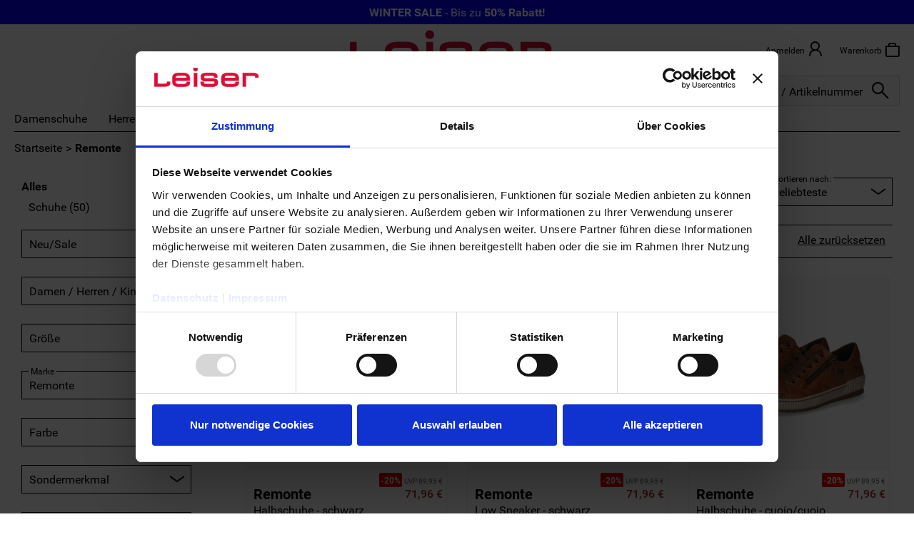

--- FILE ---
content_type: text/html;charset=utf-8
request_url: https://www.leiser.de/remonte/
body_size: 34195
content:
<!DOCTYPE html><html lang="de"><head><script id="Cookiebot" src="https://consent.cookiebot.com/uc.js?cbid=cc4e5a62-dd17-4421-be99-a3f04b945923" data-blockingmode="auto" type="text/javascript"></script><script src="/min/81d26e07-c66d-46fa-8e92-7cd67503f04b-all.js"></script><script type="text/javascript" data-cookieconsent="ignore">
dataLayer = [ {"pageCategory":"Produktliste","visitorType":"Besucher","basketValue":"0","userId":null,"userId_md5":null,"userMail":null,"userMail_md5":null,"userMail_sha256":null,"userMail_aes":null,"sessionId":"052e1862-25fa-4111-baa8-35329360d260","cart":[],"ecommerce":{"currencyCode":"EUR","detail":null,"purchase":null},"customer":null} ];

function trackProductClick_google(productCode, productData) {
    _gaq.push(['_trackEvent', 'Cart', 'AddToCart', productCode, quantityAdded]);
}

function trackUpdateCart(productCode, initialQuantity, newQuantity) {
    if (initialQuantity != newQuantity) {
        if (initialQuantity > newQuantity) {
            _gaq.push(['_trackEvent', 'Cart', 'RemoveFromCart', productCode, initialQuantity - newQuantity]);
        } else {
            _gaq.push(['_trackEvent', 'Cart', 'AddToCart', productCode, newQuantity - initialQuantity]);
        }
    }
}
</script><script async src="https://www.googletagmanager.com/gtag/js?id=AW-768678357"></script><script> window.dataLayer = window.dataLayer || []; function gtag(){dataLayer.push(arguments);} gtag('js', new Date()); gtag('config', 'AW-768678357'); </script><script>(function(w,d,s,l,i){w[l]=w[l]||[];w[l].push({'gtm.start':new Date().getTime(),event:'gtm.js'});var f=d.getElementsByTagName(s)[0],j=d.createElement(s),dl=l!='dataLayer'?'&l='+l:'';j.async=true;j.src='https://www.googletagmanager.com/gtm.js?id='+i+dl;f.parentNode.insertBefore(j,f);})(window,document,'script','dataLayer','GTM-KP6GMBR7');</script><script type="text/javascript">
(function() {
    window.sib = {
        equeue: [],
        client_key: "44ll7dewp7s6xrjwvrgfetux"
    };
    
    window.sendinblue = {};
    for (var j = ['track', 'identify', 'trackLink', 'page'], i = 0; i < j.length; i++) {
    (function(k) {
        window.sendinblue[k] = function() {
            var arg = Array.prototype.slice.call(arguments);
            (window.sib[k] || function() {
                    var t = {};
                    t[k] = arg;
                    window.sib.equeue.push(t);
                })(arg[0], arg[1], arg[2], arg[3]);
            };
        })(j[i]);
    }
    var n = document.createElement("script"),
        i = document.getElementsByTagName("script")[0];
    n.type = "text/javascript", n.id = "sendinblue-js", n.async = !0, n.src = "https://sibautomation.com/sa.js?key=" + window.sib.client_key, i.parentNode.insertBefore(n, i), window.sendinblue.page();
})();
</script><script type="text/javascript" src="https://t.adcell.com/js/trad.js"></script><script>Adcell.Tracking.track();</script><link rel="stylesheet" type="text/css" href="/min/81d26e07-c66d-46fa-8e92-7cd67503f04b-lgde.css" /><meta http-equiv="Content-Type" content="text/html; charset=utf-8" /><meta http-equiv="X-UA-Compatible" content="IE=edge"><meta charset="utf-8"><meta name="viewport" content="width=device-width, initial-scale=1"><title>Remonte Alles kaufen | Leiser</title><meta name="og:title" content="Remonte Alles kaufen | Leiser"><meta name="description" content="Jetzt Remonte Alles sicher und bequem bei Leiser bestellen."><meta name="og:description" content="Jetzt Remonte Alles sicher und bequem bei Leiser bestellen."><meta name="robots" content="index,follow"><link rel="canonical" href="https://www.leiser.de/remonte/"><link rel="alternate" hreflang="x-default" href="https://www.leiser.de/remonte/"/><link rel="alternate" hreflang="de-de" href="https://www.leiser.de/remonte/"/><link rel="shortcut icon" type="image/x-icon" href="/_ui/responsive/theme-leiser-group/images/favicon2.png" /><script type="application/ld+json">{"@context":"http://schema.org","@type":"ItemList","itemListElement":[{"@type":"ListItem","position":1,"item":{"@context":"http://schema.org","@type":"Product","color":"schwarz","itemCondition":"http://schema.org/NewCondition","sku":"2360040003","url":"https://www.leiser.de/remonte-halbschuhe-schwarz-2360040003/","description":"Der schwarze Remonte Damen-Halbschuh zeigt, wie elegant Funktion sein kann. Echtes, atmungsaktives Glattleder verleiht eine edle Oberfläche und sorgt gleichzeitig für ein angenehmes Trageklima. Dank wasserabweisender Ausstattung bleibt der Fuß auch bei kurzen Schauern gut geschützt. Der Materialmix der Decksohle aus Textil und Synthetik fühlt sich sanft an, das komfortable Wechselfußbett schafft Spielraum für individuelle Bedürfnisse. Die Kombination aus Schnürsenkeln und praktischem Reißverschluss erleichtert das Handling, die runde Schuhspitze unterstützt eine natürliche Fußstellung. Mit normaler Weite ist er ein unkomplizierter Begleiter für Büro, Reise und Freizeit. Modetipp: Zu einem Strickkleid in gedeckten Tönen und blickdichter Strumpfhose entsteht ein stilvoller, müheloser Look.","name":"Halbschuhe - schwarz","image":["2360040003-1-0dd27c951b02460a9d77b3e7e453105f.webp","2360040003-2-0dd27c951b02460a9d77b3e7e453105f.webp","2360040003-3-0dd27c951b02460a9d77b3e7e453105f.webp","2360040003-4-0dd27c951b02460a9d77b3e7e453105f.webp","2360040003-5-0dd27c951b02460a9d77b3e7e453105f.webp","2360040003-6-0dd27c951b02460a9d77b3e7e453105f.webp","2360040003-7-0dd27c951b02460a9d77b3e7e453105f.webp"],"brand":{"@type":"Brand","name":"Remonte"},"offers":[{"@type":"Offer","availability":"http://schema.org/InStock","priceCurrency":"EUR","sku":"2360040003360","url":"https://www.leiser.de/remonte-halbschuhe-schwarz-2360040003/?size=36","price":71.96},{"@type":"Offer","availability":"http://schema.org/InStock","priceCurrency":"EUR","sku":"2360040003370","url":"https://www.leiser.de/remonte-halbschuhe-schwarz-2360040003/?size=37","price":71.96},{"@type":"Offer","availability":"http://schema.org/OutOfStock","priceCurrency":"EUR","sku":"2360040003380","url":"https://www.leiser.de/remonte-halbschuhe-schwarz-2360040003/?size=38","price":71.96},{"@type":"Offer","availability":"http://schema.org/InStock","priceCurrency":"EUR","sku":"2360040003390","url":"https://www.leiser.de/remonte-halbschuhe-schwarz-2360040003/?size=39","price":71.96},{"@type":"Offer","availability":"http://schema.org/InStock","priceCurrency":"EUR","sku":"2360040003400","url":"https://www.leiser.de/remonte-halbschuhe-schwarz-2360040003/?size=40","price":71.96},{"@type":"Offer","availability":"http://schema.org/OutOfStock","priceCurrency":"EUR","sku":"2360040003410","url":"https://www.leiser.de/remonte-halbschuhe-schwarz-2360040003/?size=41","price":71.96},{"@type":"Offer","availability":"http://schema.org/InStock","priceCurrency":"EUR","sku":"2360040003420","url":"https://www.leiser.de/remonte-halbschuhe-schwarz-2360040003/?size=42","price":71.96},{"@type":"Offer","availability":"http://schema.org/OutOfStock","priceCurrency":"EUR","sku":"2360040003430","url":"https://www.leiser.de/remonte-halbschuhe-schwarz-2360040003/?size=43","price":87.96},{"@type":"Offer","availability":"http://schema.org/OutOfStock","priceCurrency":"EUR","sku":"2360040003440","url":"https://www.leiser.de/remonte-halbschuhe-schwarz-2360040003/?size=44","price":87.96},{"@type":"Offer","availability":"http://schema.org/OutOfStock","priceCurrency":"EUR","sku":"2360040003450","url":"https://www.leiser.de/remonte-halbschuhe-schwarz-2360040003/?size=45","price":87.96}]}},{"@type":"ListItem","position":2,"item":{"@context":"http://schema.org","@type":"Product","color":"schwarz","itemCondition":"http://schema.org/NewCondition","sku":"2360040059","url":"https://www.leiser.de/remonte-low-sneaker-schwarz-2360040059/","description":"Zeitlos in der Farbe, detailstark in der Ausführung: Der Remonte Low Sneaker kombiniert schwarzes Glattleder aus atmungsaktivem Echtleder mit robustem Rauleder an stark beanspruchten Zonen. Schnürung plus seitlicher Reißverschluss stehen für Komfort im Alltag, der gepolsterte Einstieg und die herausnehmbare, weich unterlegte Textil-Decksohle unterstützen langes Tragen. Die flexible, rutschhemmende Laufsohle liefert Grip, der runde Vorderfuß angenehmen Platz. Geometrische Strukturen und Markendetails verleihen dem minimalistischen Design Tiefe, ein platinfarbener Schuhrahmen setzt einen fein schimmernden Kontrast. Für eine optimale Passform, da das Modell kleiner ausfällt, empfiehlt sich eine Nummer größer. Modetipp: Zur knöchelfreien Straight-Jeans und einer kurzen Bikerjacke wirkt der metallische Rahmen besonders markant.","name":"Low Sneaker - schwarz","image":["2360040059-1-4a0da9b42f8a477694991bf9f155a1b1.webp","2360040059-2-4a0da9b42f8a477694991bf9f155a1b1.webp","2360040059-3-4a0da9b42f8a477694991bf9f155a1b1.webp","2360040059-4-4a0da9b42f8a477694991bf9f155a1b1.webp","2360040059-5-4a0da9b42f8a477694991bf9f155a1b1.webp","2360040059-6-4a0da9b42f8a477694991bf9f155a1b1.webp","2360040059-7-4a0da9b42f8a477694991bf9f155a1b1.webp"],"brand":{"@type":"Brand","name":"Remonte"},"offers":[{"@type":"Offer","availability":"http://schema.org/OutOfStock","priceCurrency":"EUR","sku":"2360040059360","url":"https://www.leiser.de/remonte-low-sneaker-schwarz-2360040059/?size=36","price":71.96},{"@type":"Offer","availability":"http://schema.org/InStock","priceCurrency":"EUR","sku":"2360040059370","url":"https://www.leiser.de/remonte-low-sneaker-schwarz-2360040059/?size=37","price":71.96},{"@type":"Offer","availability":"http://schema.org/InStock","priceCurrency":"EUR","sku":"2360040059380","url":"https://www.leiser.de/remonte-low-sneaker-schwarz-2360040059/?size=38","price":71.96},{"@type":"Offer","availability":"http://schema.org/OutOfStock","priceCurrency":"EUR","sku":"2360040059390","url":"https://www.leiser.de/remonte-low-sneaker-schwarz-2360040059/?size=39","price":71.96},{"@type":"Offer","availability":"http://schema.org/InStock","priceCurrency":"EUR","sku":"2360040059400","url":"https://www.leiser.de/remonte-low-sneaker-schwarz-2360040059/?size=40","price":71.96},{"@type":"Offer","availability":"http://schema.org/InStock","priceCurrency":"EUR","sku":"2360040059410","url":"https://www.leiser.de/remonte-low-sneaker-schwarz-2360040059/?size=41","price":71.96},{"@type":"Offer","availability":"http://schema.org/OutOfStock","priceCurrency":"EUR","sku":"2360040059420","url":"https://www.leiser.de/remonte-low-sneaker-schwarz-2360040059/?size=42","price":71.96},{"@type":"Offer","availability":"http://schema.org/OutOfStock","priceCurrency":"EUR","sku":"2360040059430","url":"https://www.leiser.de/remonte-low-sneaker-schwarz-2360040059/?size=43","price":87.96},{"@type":"Offer","availability":"http://schema.org/OutOfStock","priceCurrency":"EUR","sku":"2360040059440","url":"https://www.leiser.de/remonte-low-sneaker-schwarz-2360040059/?size=44","price":87.96},{"@type":"Offer","availability":"http://schema.org/OutOfStock","priceCurrency":"EUR","sku":"2360040059450","url":"https://www.leiser.de/remonte-low-sneaker-schwarz-2360040059/?size=45","price":87.96}]}},{"@type":"ListItem","position":3,"item":{"@context":"http://schema.org","@type":"Product","color":"cuoio/cuoio","itemCondition":"http://schema.org/NewCondition","sku":"2363000016","url":"https://www.leiser.de/remonte-halbschuhe-cuoio-cuoio-2363000016/","description":"Dieser Remonte Damen-Halbschuh vereint Komfort und eine klare, alltagstaugliche Ästhetik. Das braune Glattleder wirkt gepflegt, die runde Schuhspitze sorgt für entspanntes Abrollen und angenehme Zehenfreiheit. Dank wasserabweisender Ausrüstung und atmungsaktiver Materialien bleibt der Fuß auch an wechselhaften Tagen gut behütet. Der bequeme Reißverschlußeinstieg ergänzt die Schnürung für einen raschen und sicheren Sitz. Mit komfortablem Wechselfußbett und textiler Decksohle bietet das Modell langanhaltend angenehmes Tragen, während die flexible Sohle souveräne Trittsicherheit gewährleistet. Der Schuh fällt normal aus und eignet sich gleichermaßen für Büro, Erledigungen und Spaziergänge. Ein dezenter Allrounder, der Funktion und Stil verbindet. Modetipp: Zu knöchellanger Stoffhose, Oversize-Hemd und Trench entsteht ein smartes, minimalistisches Ensemble.","name":"Halbschuhe - cuoio/cuoio","image":["2363000016-1-829a08f4bacf44648997c872f4d0711b.webp","2363000016-2-829a08f4bacf44648997c872f4d0711b.webp","2363000016-3-829a08f4bacf44648997c872f4d0711b.webp","2363000016-4-829a08f4bacf44648997c872f4d0711b.webp","2363000016-5-829a08f4bacf44648997c872f4d0711b.webp","2363000016-6-829a08f4bacf44648997c872f4d0711b.webp","2363000016-7-829a08f4bacf44648997c872f4d0711b.webp"],"brand":{"@type":"Brand","name":"Remonte"},"offers":[{"@type":"Offer","availability":"http://schema.org/OutOfStock","priceCurrency":"EUR","sku":"2363000016360","url":"https://www.leiser.de/remonte-halbschuhe-cuoio-cuoio-2363000016/?size=36","price":71.96},{"@type":"Offer","availability":"http://schema.org/OutOfStock","priceCurrency":"EUR","sku":"2363000016370","url":"https://www.leiser.de/remonte-halbschuhe-cuoio-cuoio-2363000016/?size=37","price":71.96},{"@type":"Offer","availability":"http://schema.org/InStock","priceCurrency":"EUR","sku":"2363000016380","url":"https://www.leiser.de/remonte-halbschuhe-cuoio-cuoio-2363000016/?size=38","price":71.96},{"@type":"Offer","availability":"http://schema.org/OutOfStock","priceCurrency":"EUR","sku":"2363000016390","url":"https://www.leiser.de/remonte-halbschuhe-cuoio-cuoio-2363000016/?size=39","price":71.96},{"@type":"Offer","availability":"http://schema.org/InStock","priceCurrency":"EUR","sku":"2363000016400","url":"https://www.leiser.de/remonte-halbschuhe-cuoio-cuoio-2363000016/?size=40","price":71.96},{"@type":"Offer","availability":"http://schema.org/OutOfStock","priceCurrency":"EUR","sku":"2363000016410","url":"https://www.leiser.de/remonte-halbschuhe-cuoio-cuoio-2363000016/?size=41","price":71.96},{"@type":"Offer","availability":"http://schema.org/OutOfStock","priceCurrency":"EUR","sku":"2363000016420","url":"https://www.leiser.de/remonte-halbschuhe-cuoio-cuoio-2363000016/?size=42","price":71.96},{"@type":"Offer","availability":"http://schema.org/OutOfStock","priceCurrency":"EUR","sku":"2363000016430","url":"https://www.leiser.de/remonte-halbschuhe-cuoio-cuoio-2363000016/?size=43","price":87.96},{"@type":"Offer","availability":"http://schema.org/OutOfStock","priceCurrency":"EUR","sku":"2363000016440","url":"https://www.leiser.de/remonte-halbschuhe-cuoio-cuoio-2363000016/?size=44","price":87.96},{"@type":"Offer","availability":"http://schema.org/OutOfStock","priceCurrency":"EUR","sku":"2363000016450","url":"https://www.leiser.de/remonte-halbschuhe-cuoio-cuoio-2363000016/?size=45","price":87.96}]}},{"@type":"ListItem","position":4,"item":{"@context":"http://schema.org","@type":"Product","color":"schwarz kombi","itemCondition":"http://schema.org/NewCondition","sku":"2370940005","url":"https://www.leiser.de/remonte-low-sneaker-schwarz-kombi-2370940005/","description":"Dieser Damen-Low-Sneaker von Remonte überzeugt durch stimmige Proportionen und aufgeräumtes Design in Schwarz, belebt von einem dezenten Leopardenstreifen an der Seite. Das Material-Duo aus Textil und Synthetik ist pflegeleicht, die runde Spitze sowie verstärkte Zehen- und Fersenbereiche erhöhen die Langlebigkeit. Praktisch: variable Schnürung plus seitlicher Zip für bequemes Handling. Ein weich gepolstertes, textiles Wechselfußbett unterstützt entspanntes Gehen, während die rutschhemmende Laufsohle auf nassem Pflaster und glatten Böden punktet. Normal sitzende Passform erleichtert die Wahl. Aus veganen Materialien gefertigt, passt der Schuh zu sportiven wie urbanen Outfits. Modetipp: Mit Anzughose in Wolloptik und fein strukturiertem Rollkragen entsteht ein smartes City-Update; kontrastreich wird es mit Satinkleid und Utility-Parka.","name":"Low Sneaker - schwarz kombi","image":["2370940005-1-39e996963385466497028e57ea0b4064.webp","2370940005-2-39e996963385466497028e57ea0b4064.webp","2370940005-3-39e996963385466497028e57ea0b4064.webp","2370940005-4-39e996963385466497028e57ea0b4064.webp","2370940005-5-39e996963385466497028e57ea0b4064.webp","2370940005-6-39e996963385466497028e57ea0b4064.webp","2370940005-7-39e996963385466497028e57ea0b4064.webp"],"brand":{"@type":"Brand","name":"Remonte"},"offers":[{"@type":"Offer","availability":"http://schema.org/OutOfStock","priceCurrency":"EUR","sku":"2370940005360","url":"https://www.leiser.de/remonte-low-sneaker-schwarz-kombi-2370940005/?size=36","price":63.96},{"@type":"Offer","availability":"http://schema.org/OutOfStock","priceCurrency":"EUR","sku":"2370940005370","url":"https://www.leiser.de/remonte-low-sneaker-schwarz-kombi-2370940005/?size=37","price":63.96},{"@type":"Offer","availability":"http://schema.org/InStock","priceCurrency":"EUR","sku":"2370940005380","url":"https://www.leiser.de/remonte-low-sneaker-schwarz-kombi-2370940005/?size=38","price":63.96},{"@type":"Offer","availability":"http://schema.org/InStock","priceCurrency":"EUR","sku":"2370940005390","url":"https://www.leiser.de/remonte-low-sneaker-schwarz-kombi-2370940005/?size=39","price":63.96},{"@type":"Offer","availability":"http://schema.org/InStock","priceCurrency":"EUR","sku":"2370940005400","url":"https://www.leiser.de/remonte-low-sneaker-schwarz-kombi-2370940005/?size=40","price":63.96},{"@type":"Offer","availability":"http://schema.org/InStock","priceCurrency":"EUR","sku":"2370940005410","url":"https://www.leiser.de/remonte-low-sneaker-schwarz-kombi-2370940005/?size=41","price":63.96},{"@type":"Offer","availability":"http://schema.org/InStock","priceCurrency":"EUR","sku":"2370940005420","url":"https://www.leiser.de/remonte-low-sneaker-schwarz-kombi-2370940005/?size=42","price":63.96},{"@type":"Offer","availability":"http://schema.org/OutOfStock","priceCurrency":"EUR","sku":"2370940005430","url":"https://www.leiser.de/remonte-low-sneaker-schwarz-kombi-2370940005/?size=43","price":79.96},{"@type":"Offer","availability":"http://schema.org/OutOfStock","priceCurrency":"EUR","sku":"2370940005440","url":"https://www.leiser.de/remonte-low-sneaker-schwarz-kombi-2370940005/?size=44","price":79.96},{"@type":"Offer","availability":"http://schema.org/OutOfStock","priceCurrency":"EUR","sku":"2370940005450","url":"https://www.leiser.de/remonte-low-sneaker-schwarz-kombi-2370940005/?size=45","price":79.96}]}},{"@type":"ListItem","position":5,"item":{"@context":"http://schema.org","@type":"Product","color":"schwarz kombi","itemCondition":"http://schema.org/NewCondition","sku":"2470940001","url":"https://www.leiser.de/remonte-low-sneaker-schwarz-kombi-2470940001/","description":"Der Remonte Low Sneaker überzeugt als vielseitiger Allrounder für urbane Looks. Schwarzes Textil trifft auf synthetische Besätze, die Vorderkappe in Lackoptik bringt Glanz ins Spiel, während der goldene Leopardprint an der Ferse die Silhouette raffiniert betont. Dank Frontreißverschluss bleibt die Linie pur und der Einstieg komfortabel. Das herausnehmbare Fußbett polstert angenehm und kann unkompliziert ersetzt werden, die rutschfeste Sohle gibt zuverlässigen Halt. Verstärkungen an Ferse und Zehen schützen bei täglicher Beanspruchung. Schmal geschnitten und aus veganen Materialien gefertigt. Modetipp: Zu Wide-Leg-Jeans, Feinstrickpullover und einer kurzen Trenchjacke entsteht ein zeitgemäßer Streetstyle.","name":"Low Sneaker - schwarz kombi","image":["2470940001-1-2890534e0bdb42cfaea8313d9bb1f429.webp","2470940001-2-2890534e0bdb42cfaea8313d9bb1f429.webp","2470940001-3-2890534e0bdb42cfaea8313d9bb1f429.webp","2470940001-4-2890534e0bdb42cfaea8313d9bb1f429.webp","2470940001-5-2890534e0bdb42cfaea8313d9bb1f429.webp","2470940001-6-2890534e0bdb42cfaea8313d9bb1f429.webp","2470940001-7-2890534e0bdb42cfaea8313d9bb1f429.webp"],"brand":{"@type":"Brand","name":"Remonte"},"offers":[{"@type":"Offer","availability":"http://schema.org/OutOfStock","priceCurrency":"EUR","sku":"2470940001360","url":"https://www.leiser.de/remonte-low-sneaker-schwarz-kombi-2470940001/?size=36","price":55.96},{"@type":"Offer","availability":"http://schema.org/OutOfStock","priceCurrency":"EUR","sku":"2470940001370","url":"https://www.leiser.de/remonte-low-sneaker-schwarz-kombi-2470940001/?size=37","price":55.96},{"@type":"Offer","availability":"http://schema.org/InStock","priceCurrency":"EUR","sku":"2470940001380","url":"https://www.leiser.de/remonte-low-sneaker-schwarz-kombi-2470940001/?size=38","price":55.96},{"@type":"Offer","availability":"http://schema.org/InStock","priceCurrency":"EUR","sku":"2470940001390","url":"https://www.leiser.de/remonte-low-sneaker-schwarz-kombi-2470940001/?size=39","price":55.96},{"@type":"Offer","availability":"http://schema.org/InStock","priceCurrency":"EUR","sku":"2470940001400","url":"https://www.leiser.de/remonte-low-sneaker-schwarz-kombi-2470940001/?size=40","price":55.96},{"@type":"Offer","availability":"http://schema.org/InStock","priceCurrency":"EUR","sku":"2470940001410","url":"https://www.leiser.de/remonte-low-sneaker-schwarz-kombi-2470940001/?size=41","price":55.96},{"@type":"Offer","availability":"http://schema.org/InStock","priceCurrency":"EUR","sku":"2470940001420","url":"https://www.leiser.de/remonte-low-sneaker-schwarz-kombi-2470940001/?size=42","price":55.96},{"@type":"Offer","availability":"http://schema.org/InStock","priceCurrency":"EUR","sku":"2470940001430","url":"https://www.leiser.de/remonte-low-sneaker-schwarz-kombi-2470940001/?size=43","price":71.96},{"@type":"Offer","availability":"http://schema.org/OutOfStock","priceCurrency":"EUR","sku":"2470940001440","url":"https://www.leiser.de/remonte-low-sneaker-schwarz-kombi-2470940001/?size=44","price":71.96},{"@type":"Offer","availability":"http://schema.org/OutOfStock","priceCurrency":"EUR","sku":"2470940001450","url":"https://www.leiser.de/remonte-low-sneaker-schwarz-kombi-2470940001/?size=45","price":71.96}]}},{"@type":"ListItem","position":6,"item":{"@context":"http://schema.org","@type":"Product","color":"beige kombi","itemCondition":"http://schema.org/NewCondition","sku":"2474940000","url":"https://www.leiser.de/remonte-low-sneaker-beige-kombi-2474940000/","description":"Remonte liefert mit diesem beigen Low Sneaker ein Statement zwischen Sportlichkeit und Eleganz. Das vegane Obermaterial aus Textil und Synthetik wirkt leicht, der runde Schnitt unterstützt natürlichen Komfort. Ein Frontreißverschluss übernimmt die Hauptrolle beim Design und macht das Anziehen effizient. Schwarze Lack-Overlays an Ferse und Spitze dienen als robuste Verstärkung und setzen einen hochwertigen Kontrast. Das austauschbare, komfortable Wechselfußbett erlaubt individuelle Dämpfung, die rutschfeste Laufsohle gibt verlässlichen Halt. Als Damenmodell für Erwachsene fällt der Schuh schmaler aus und spielt seine Stärken besonders an schmalen Füßen aus. Modetipp: Mit knöchelfreier Anzughose, gestreiftem Breton-Top und Trenchcoat entsteht ein kontemporärer City-Chic, den dezenter Goldschmuck und eine kleine Satchel abrunden.","name":"Low Sneaker - beige kombi","image":["2474940000-1-2f2481b7aa584ea69acdd5cee9eea3a7.webp","2474940000-2-2f2481b7aa584ea69acdd5cee9eea3a7.webp","2474940000-3-2f2481b7aa584ea69acdd5cee9eea3a7.webp","2474940000-4-2f2481b7aa584ea69acdd5cee9eea3a7.webp","2474940000-5-2f2481b7aa584ea69acdd5cee9eea3a7.webp","2474940000-6-2f2481b7aa584ea69acdd5cee9eea3a7.webp","2474940000-7-2f2481b7aa584ea69acdd5cee9eea3a7.webp"],"brand":{"@type":"Brand","name":"Remonte"},"offers":[{"@type":"Offer","availability":"http://schema.org/OutOfStock","priceCurrency":"EUR","sku":"2474940000360","url":"https://www.leiser.de/remonte-low-sneaker-beige-kombi-2474940000/?size=36","price":55.96},{"@type":"Offer","availability":"http://schema.org/InStock","priceCurrency":"EUR","sku":"2474940000370","url":"https://www.leiser.de/remonte-low-sneaker-beige-kombi-2474940000/?size=37","price":55.96},{"@type":"Offer","availability":"http://schema.org/OutOfStock","priceCurrency":"EUR","sku":"2474940000380","url":"https://www.leiser.de/remonte-low-sneaker-beige-kombi-2474940000/?size=38","price":55.96},{"@type":"Offer","availability":"http://schema.org/InStock","priceCurrency":"EUR","sku":"2474940000390","url":"https://www.leiser.de/remonte-low-sneaker-beige-kombi-2474940000/?size=39","price":55.96},{"@type":"Offer","availability":"http://schema.org/InStock","priceCurrency":"EUR","sku":"2474940000400","url":"https://www.leiser.de/remonte-low-sneaker-beige-kombi-2474940000/?size=40","price":55.96},{"@type":"Offer","availability":"http://schema.org/InStock","priceCurrency":"EUR","sku":"2474940000410","url":"https://www.leiser.de/remonte-low-sneaker-beige-kombi-2474940000/?size=41","price":55.96},{"@type":"Offer","availability":"http://schema.org/OutOfStock","priceCurrency":"EUR","sku":"2474940000420","url":"https://www.leiser.de/remonte-low-sneaker-beige-kombi-2474940000/?size=42","price":55.96},{"@type":"Offer","availability":"http://schema.org/InStock","priceCurrency":"EUR","sku":"2474940000430","url":"https://www.leiser.de/remonte-low-sneaker-beige-kombi-2474940000/?size=43","price":71.96},{"@type":"Offer","availability":"http://schema.org/InStock","priceCurrency":"EUR","sku":"2474940000440","url":"https://www.leiser.de/remonte-low-sneaker-beige-kombi-2474940000/?size=44","price":71.96},{"@type":"Offer","availability":"http://schema.org/OutOfStock","priceCurrency":"EUR","sku":"2474940000450","url":"https://www.leiser.de/remonte-low-sneaker-beige-kombi-2474940000/?size=45","price":71.96}]}},{"@type":"ListItem","position":7,"item":{"@context":"http://schema.org","@type":"Product","color":"schwarz","itemCondition":"http://schema.org/NewCondition","sku":"2520010255","url":"https://www.leiser.de/remonte-schnuerboots-schwarz-2520010255/","description":"Der schwarze Remonte Schnürboot verbindet cleane Ästhetik mit zuverlässiger Alltagstauglichkeit. Robustes Glattleder zeigt sich gepflegt und langlebig, die runde Spitze und der 4 cm hohe Blockabsatz unterstützen ein bequemes Abrollen. Ein leichtes Futter wärmt dezent an kühlen Tagen, die textile Decksohle trägt sich angenehm. Das Wechselfußbett erlaubt individuelle Einlagen, das relaxtes Leichtgewicht macht jede Strecke mit. Mit glitzernder Schnürung als dezentem Eye-Catcher, komfortablem Reißverschluss, praktischer Anziehlasche und verstärkter Ferse wird Funktion großgeschrieben. Der Schnitt fällt normal aus und richtet sich an Erwachsene, die einen vielseitigen Damenboot suchen. Modetipp: Zur Wide-Leg-Jeans und einem gesteppten Kurzmantel entsteht ein moderner Casual-Look; für den Abend veredelt ein Samtblazer das Ensemble.","name":"Schnürboots - schwarz","image":["2520010255-1-6462869f65914d388018d386751c87c4.webp","2520010255-2-6462869f65914d388018d386751c87c4.webp","2520010255-3-6462869f65914d388018d386751c87c4.webp","2520010255-4-6462869f65914d388018d386751c87c4.webp","2520010255-5-6462869f65914d388018d386751c87c4.webp","2520010255-6-6462869f65914d388018d386751c87c4.webp","2520010255-7-6462869f65914d388018d386751c87c4.webp"],"brand":{"@type":"Brand","name":"Remonte"},"offers":[{"@type":"Offer","availability":"http://schema.org/InStock","priceCurrency":"EUR","sku":"2520010255360","url":"https://www.leiser.de/remonte-schnuerboots-schwarz-2520010255/?size=36","price":89.96},{"@type":"Offer","availability":"http://schema.org/InStock","priceCurrency":"EUR","sku":"2520010255370","url":"https://www.leiser.de/remonte-schnuerboots-schwarz-2520010255/?size=37","price":89.96},{"@type":"Offer","availability":"http://schema.org/InStock","priceCurrency":"EUR","sku":"2520010255380","url":"https://www.leiser.de/remonte-schnuerboots-schwarz-2520010255/?size=38","price":89.96},{"@type":"Offer","availability":"http://schema.org/InStock","priceCurrency":"EUR","sku":"2520010255390","url":"https://www.leiser.de/remonte-schnuerboots-schwarz-2520010255/?size=39","price":89.96},{"@type":"Offer","availability":"http://schema.org/InStock","priceCurrency":"EUR","sku":"2520010255400","url":"https://www.leiser.de/remonte-schnuerboots-schwarz-2520010255/?size=40","price":89.96},{"@type":"Offer","availability":"http://schema.org/InStock","priceCurrency":"EUR","sku":"2520010255410","url":"https://www.leiser.de/remonte-schnuerboots-schwarz-2520010255/?size=41","price":89.96},{"@type":"Offer","availability":"http://schema.org/InStock","priceCurrency":"EUR","sku":"2520010255420","url":"https://www.leiser.de/remonte-schnuerboots-schwarz-2520010255/?size=42","price":89.96},{"@type":"Offer","availability":"http://schema.org/OutOfStock","priceCurrency":"EUR","sku":"2520010255430","url":"https://www.leiser.de/remonte-schnuerboots-schwarz-2520010255/?size=43","price":104.96},{"@type":"Offer","availability":"http://schema.org/OutOfStock","priceCurrency":"EUR","sku":"2520010255440","url":"https://www.leiser.de/remonte-schnuerboots-schwarz-2520010255/?size=44","price":104.96},{"@type":"Offer","availability":"http://schema.org/OutOfStock","priceCurrency":"EUR","sku":"2520010255450","url":"https://www.leiser.de/remonte-schnuerboots-schwarz-2520010255/?size=45","price":104.96}]}},{"@type":"ListItem","position":8,"item":{"@context":"http://schema.org","@type":"Product","color":"schwarz","itemCondition":"http://schema.org/NewCondition","sku":"2520040105","url":"https://www.leiser.de/remonte-schnuerstiefeletten-schwarz-2520040105/","description":"Diese Damen-Schnürstiefeletten von Remonte vereinen Funktion und Stil für den Alltag zwischen Office und Freizeit. Der Mix aus Leder und Textil zeigt Struktur, unterstützt von einem feinen geometrischen Muster und dezenten Markendetails. Komfort liefert die Kombination aus weich gepolstertem Fußbett und textiler Decksohle; das Wechselfußbett erlaubt schnelle Anpassung und Pflege. Die Passform fällt normal aus, die runde Spitze bietet angenehme Bewegungsfreiheit. Mit Schnürung und zusätzlichem Reißverschluss gelingt der Einstieg mühelos, während eine flexible, rutschhemmende Laufsohle verlässlichen Grip liefert. Verstärkte Partien an Zehen und Ferse erhöhen die Robustheit. In zeitlosem Schwarz vielseitig kombinierbar. Modetipp: Im monochromen Ton-in-Ton-Look mit Wollmantel und Strickkleid tragen oder mit Cropped-Jeans und feinen Socken Akzente setzen.","name":"Schnürstiefeletten - schwarz","image":["2520040105-1-56c36b3decf44327913254ce908e6a5c.webp","2520040105-2-56c36b3decf44327913254ce908e6a5c.webp","2520040105-3-56c36b3decf44327913254ce908e6a5c.webp","2520040105-4-56c36b3decf44327913254ce908e6a5c.webp","2520040105-5-56c36b3decf44327913254ce908e6a5c.webp","2520040105-6-56c36b3decf44327913254ce908e6a5c.webp","2520040105-7-56c36b3decf44327913254ce908e6a5c.webp"],"brand":{"@type":"Brand","name":"Remonte"},"offers":[{"@type":"Offer","availability":"http://schema.org/OutOfStock","priceCurrency":"EUR","sku":"2520040105360","url":"https://www.leiser.de/remonte-schnuerstiefeletten-schwarz-2520040105/?size=36","price":74.96},{"@type":"Offer","availability":"http://schema.org/InStock","priceCurrency":"EUR","sku":"2520040105370","url":"https://www.leiser.de/remonte-schnuerstiefeletten-schwarz-2520040105/?size=37","price":74.96},{"@type":"Offer","availability":"http://schema.org/InStock","priceCurrency":"EUR","sku":"2520040105380","url":"https://www.leiser.de/remonte-schnuerstiefeletten-schwarz-2520040105/?size=38","price":74.96},{"@type":"Offer","availability":"http://schema.org/InStock","priceCurrency":"EUR","sku":"2520040105390","url":"https://www.leiser.de/remonte-schnuerstiefeletten-schwarz-2520040105/?size=39","price":74.96},{"@type":"Offer","availability":"http://schema.org/InStock","priceCurrency":"EUR","sku":"2520040105400","url":"https://www.leiser.de/remonte-schnuerstiefeletten-schwarz-2520040105/?size=40","price":74.96},{"@type":"Offer","availability":"http://schema.org/OutOfStock","priceCurrency":"EUR","sku":"2520040105410","url":"https://www.leiser.de/remonte-schnuerstiefeletten-schwarz-2520040105/?size=41","price":74.96},{"@type":"Offer","availability":"http://schema.org/OutOfStock","priceCurrency":"EUR","sku":"2520040105420","url":"https://www.leiser.de/remonte-schnuerstiefeletten-schwarz-2520040105/?size=42","price":74.96},{"@type":"Offer","availability":"http://schema.org/InStock","priceCurrency":"EUR","sku":"2520040105430","url":"https://www.leiser.de/remonte-schnuerstiefeletten-schwarz-2520040105/?size=43","price":89.96},{"@type":"Offer","availability":"http://schema.org/OutOfStock","priceCurrency":"EUR","sku":"2520040105440","url":"https://www.leiser.de/remonte-schnuerstiefeletten-schwarz-2520040105/?size=44","price":89.96},{"@type":"Offer","availability":"http://schema.org/OutOfStock","priceCurrency":"EUR","sku":"2520040105450","url":"https://www.leiser.de/remonte-schnuerstiefeletten-schwarz-2520040105/?size=45","price":89.96}]}},{"@type":"ListItem","position":9,"item":{"@context":"http://schema.org","@type":"Product","color":"braun","itemCondition":"http://schema.org/NewCondition","sku":"2523010046","url":"https://www.leiser.de/remonte-schnuerstiefeletten-braun-2523010046/","description":"Diese Schnürstiefeletten von Remonte vereinen smarte Funktion mit einem zeitlosen Design. Das Obermaterial aus hochwertigem Glattleder zeigt sich widerstandsfähig und formstabil, die runde Spitze begünstigt bequemen Zehenraum. Ein leichtes Futter wärmt dezent, das relaxt leichte Gesamtgewicht sorgt für unbeschwerte Schritte. Stabilität liefert der 4 cm hohe Blockabsatz, unterstützt von einer flexiblen Profilsohle, die auf verschiedenen Belägen zuverlässig greift. Die Kombination aus Schnürung und Reißverschluss erleichtert das Anziehen, eine Anziehlasche spendet zusätzlichen Komfort. Innen punktet eine textile Decksohle, das Wechselfußbett lässt sich gegen eigene Einlagen tauschen. Der Schuh fällt normal aus. In klassischem Braun ein vielseitiger Partner für Business und Freizeit. Modetipp: Mit Wide-Leg-Hose, feinem Merino-Top und cropped Steppjacke entsteht ein moderner Mix aus Eleganz und Lässigkeit.","name":"Schnürstiefeletten - braun","image":["2523010046-1-1622380e2b3a4e69a291a8d7a0020009.webp","2523010046-2-1622380e2b3a4e69a291a8d7a0020009.webp","2523010046-3-1622380e2b3a4e69a291a8d7a0020009.webp","2523010046-4-1622380e2b3a4e69a291a8d7a0020009.webp","2523010046-5-1622380e2b3a4e69a291a8d7a0020009.webp","2523010046-6-1622380e2b3a4e69a291a8d7a0020009.webp","2523010046-7-1622380e2b3a4e69a291a8d7a0020009.webp"],"brand":{"@type":"Brand","name":"Remonte"},"offers":[{"@type":"Offer","availability":"http://schema.org/InStock","priceCurrency":"EUR","sku":"2523010046360","url":"https://www.leiser.de/remonte-schnuerstiefeletten-braun-2523010046/?size=36","price":89.96},{"@type":"Offer","availability":"http://schema.org/InStock","priceCurrency":"EUR","sku":"2523010046370","url":"https://www.leiser.de/remonte-schnuerstiefeletten-braun-2523010046/?size=37","price":89.96},{"@type":"Offer","availability":"http://schema.org/InStock","priceCurrency":"EUR","sku":"2523010046380","url":"https://www.leiser.de/remonte-schnuerstiefeletten-braun-2523010046/?size=38","price":89.96},{"@type":"Offer","availability":"http://schema.org/InStock","priceCurrency":"EUR","sku":"2523010046390","url":"https://www.leiser.de/remonte-schnuerstiefeletten-braun-2523010046/?size=39","price":89.96},{"@type":"Offer","availability":"http://schema.org/InStock","priceCurrency":"EUR","sku":"2523010046400","url":"https://www.leiser.de/remonte-schnuerstiefeletten-braun-2523010046/?size=40","price":89.96},{"@type":"Offer","availability":"http://schema.org/InStock","priceCurrency":"EUR","sku":"2523010046410","url":"https://www.leiser.de/remonte-schnuerstiefeletten-braun-2523010046/?size=41","price":89.96},{"@type":"Offer","availability":"http://schema.org/InStock","priceCurrency":"EUR","sku":"2523010046420","url":"https://www.leiser.de/remonte-schnuerstiefeletten-braun-2523010046/?size=42","price":89.96},{"@type":"Offer","availability":"http://schema.org/OutOfStock","priceCurrency":"EUR","sku":"2523010046430","url":"https://www.leiser.de/remonte-schnuerstiefeletten-braun-2523010046/?size=43","price":104.96},{"@type":"Offer","availability":"http://schema.org/OutOfStock","priceCurrency":"EUR","sku":"2523010046440","url":"https://www.leiser.de/remonte-schnuerstiefeletten-braun-2523010046/?size=44","price":104.96},{"@type":"Offer","availability":"http://schema.org/OutOfStock","priceCurrency":"EUR","sku":"2523010046450","url":"https://www.leiser.de/remonte-schnuerstiefeletten-braun-2523010046/?size=45","price":104.96}]}},{"@type":"ListItem","position":10,"item":{"@context":"http://schema.org","@type":"Product","color":"schwarz","itemCondition":"http://schema.org/NewCondition","sku":"2540010498","url":"https://www.leiser.de/remonte-chelsea-boots-schwarz-2540010498/","description":"Der schwarze Chelsea Boot von Remonte setzt auf klare Linien und edles Glattleder, dessen feine Ziernähte und subtile Markendetails den puristischen Charakter betonen. Atmungsaktives Echtleder und ein leichtes Innenfutter treffen auf eine weiche, textile Decksohle - ideal für lange Tage auf den Beinen. Die runde Spitze bietet Zehenfreiheit, der 4 cm hohe Blockabsatz streckt dezent, ohne die Stabilität zu mindern. Seitlicher Reißverschluss und Elastikeinsatz erleichtern das Anziehen; die verstärkte Ferse erhöht die Formbeständigkeit. Mit flexibler, rutschfester Laufsohle für zuverlässigen Grip und einer passgenauen, normalen Weite. Modetipp: Ton‑in‑Ton mit Wollhose und Oversize‑Blazer oder als ruhiger Gegenpol zu floralem Midikleid.","name":"Chelsea Boots - schwarz","image":["2540010498-1-e39f93c9c2f046cb81c3de8b80ad77d7.webp","2540010498-2-e39f93c9c2f046cb81c3de8b80ad77d7.webp","2540010498-3-e39f93c9c2f046cb81c3de8b80ad77d7.webp","2540010498-4-e39f93c9c2f046cb81c3de8b80ad77d7.webp","2540010498-5-e39f93c9c2f046cb81c3de8b80ad77d7.webp","2540010498-6-e39f93c9c2f046cb81c3de8b80ad77d7.webp","2540010498-7-e39f93c9c2f046cb81c3de8b80ad77d7.webp"],"brand":{"@type":"Brand","name":"Remonte"},"offers":[{"@type":"Offer","availability":"http://schema.org/InStock","priceCurrency":"EUR","sku":"2540010498360","url":"https://www.leiser.de/remonte-chelsea-boots-schwarz-2540010498/?size=36","price":74.96},{"@type":"Offer","availability":"http://schema.org/InStock","priceCurrency":"EUR","sku":"2540010498370","url":"https://www.leiser.de/remonte-chelsea-boots-schwarz-2540010498/?size=37","price":74.96},{"@type":"Offer","availability":"http://schema.org/InStock","priceCurrency":"EUR","sku":"2540010498380","url":"https://www.leiser.de/remonte-chelsea-boots-schwarz-2540010498/?size=38","price":74.96},{"@type":"Offer","availability":"http://schema.org/InStock","priceCurrency":"EUR","sku":"2540010498390","url":"https://www.leiser.de/remonte-chelsea-boots-schwarz-2540010498/?size=39","price":74.96},{"@type":"Offer","availability":"http://schema.org/InStock","priceCurrency":"EUR","sku":"2540010498400","url":"https://www.leiser.de/remonte-chelsea-boots-schwarz-2540010498/?size=40","price":74.96},{"@type":"Offer","availability":"http://schema.org/OutOfStock","priceCurrency":"EUR","sku":"2540010498410","url":"https://www.leiser.de/remonte-chelsea-boots-schwarz-2540010498/?size=41","price":74.96},{"@type":"Offer","availability":"http://schema.org/InStock","priceCurrency":"EUR","sku":"2540010498420","url":"https://www.leiser.de/remonte-chelsea-boots-schwarz-2540010498/?size=42","price":74.96},{"@type":"Offer","availability":"http://schema.org/OutOfStock","priceCurrency":"EUR","sku":"2540010498430","url":"https://www.leiser.de/remonte-chelsea-boots-schwarz-2540010498/?size=43","price":89.96},{"@type":"Offer","availability":"http://schema.org/OutOfStock","priceCurrency":"EUR","sku":"2540010498440","url":"https://www.leiser.de/remonte-chelsea-boots-schwarz-2540010498/?size=44","price":89.96},{"@type":"Offer","availability":"http://schema.org/OutOfStock","priceCurrency":"EUR","sku":"2540010498450","url":"https://www.leiser.de/remonte-chelsea-boots-schwarz-2540010498/?size=45","price":89.96}]}}]}</script></head><body class="pageType-ContentPage template-pages-category-productGridPage"><noscript><iframe src="https://www.googletagmanager.com/ns.html?id=GTM-KP6GMBR7" height="0" width="0" style="display:none;visibility:hidden"></iframe></noscript><div class="container-fluid event-link-component checkout-hidden" style="background-color: #0c00ff"><a href="/sale/" class="event-link-component-wrapper" target="_self" style="color: #ffffff"><span class="content-link-section"><span class="content-link-section__desktop"><strong>WINTER SALE</strong> - Bis zu <strong>50% Rabatt!</strong></span><span class="content-link-section__mobile"><strong>WINTER SALE</strong> - Bis zu <strong>50% Rabatt!</strong></span></span></a></div><header class="js-mainHeader"><div class="header-container"><nav class="navigation navigation--middle"><div class="no-padding container-fluid"><div class="row"><div class="col-xs-12 col-md-4 col-md-offset-4 checkout-visible-sm"><div class="row"><div class="col-xs-12 col-sm-12 col-md-12"><div class="nav__left js-site-logo"><a href="/" class="checkout-visible-xs back-link-checkout"><div
											class="goeicons goeicons-arrow-left"></div></a><div data-promotion-name="Site Logo Component"><div class="banner__component simple-banner"><a href="/"><img
		title="Logo Leiser" alt="Logo Leiser"
		src="/media/logo-540e3967-224b-42a4-a19b-383b4f031e76.svg"></a></div></div></div></div></div></div><div class="box-shadow-wrapper row no-margin checkout-hidden-xs"><div class="col-xs-6 col-sm-8 hidden-md hidden-lg"><button
								class="mobile__nav__row--btn btn mobile__nav__row--btn-menu navbar-toggle"
								type="button"><div class="b-menu js-b-menu"><div class="b-bun b-bun--top"></div><div class="b-bun b-bun--mid"></div><div class="b-bun b-bun--bottom"></div></div></button></div><div class="col-xs-6 col-sm-4"><div class="nav__right"><ul id="header-main-links"
									class="header-main-links nav__links nav__links--account"><li class="hidden-md hidden-lg"><button
											class="mobile__nav__row--btn btn mobile__nav__row--btn-search js-toggle-xs-search"
											type="button"><span class="goeicons goeicons-search"></span></button></li><div id="meta-account" class="hidden"><li class="liOffcanvas login checkout-hidden"><a id="meta-login"
		href="/login/"><span class="">Anmelden</span><span
			id="people-icon-anonym"
			class="goeicons goeicons-people-inactive hidden-sm hidden-xs"></span></a><div class="submenu__login hidden-xs hidden-sm"><div class="submenu__login-headline">Anmelden</div><div class="login-container"><form id="login" action="/login/" method="post"><input type="hidden" name="csrfToken" value="a96f3562-f32f-491f-85d1-08861f169d25"><input type="hidden" name="redirectTo"
						value="/my-account/overview/" /><input class="form-control"
						type="text" name="username" placeholder="E-Mail Adresse" /><input
						class="form-control show-as-pw" type="password" name="password"
						placeholder="Passwort" autocomplete="off" /><div class="row pw-remember-container"><div class="col-xs-6 checkbox-group"><div class="checkbox"><input type="checkbox" class="form-control" name="rememberMe"
									id="header_remember_me" /><label class="control-label"
									for="header_remember_me"> Angemeldet bleiben </label></div></div><div class="col-xs-6 forgotten-password-group"><div class="forgotten-password"><span class="js-password-forgotten"
									data-cbox-title="Passwort zurücksetzen"> Passwort
									vergessen </span></div></div></div><button type="submit" class="btn btn-primary btn-block">
						Anmelden</button></form></div><div class="hidden"><div id="forgotten-password-box" class="forgotten-password"><div class="description">Bitte geben Sie die E-Mail-Adresse
						des Kontos ein. Eine Anleitung zum Zurücksetzen des Passworts wird
						an diese E-Mail-Adresse gesendet.</div><form id="forgottenPwdForm" action="/login/pw/request/"
						method="post"><input type="hidden" name="csrfToken" value="a96f3562-f32f-491f-85d1-08861f169d25"><div class="control-group"><div class="form-group"><label class="control-label " for="forgottenPwd.email">
									E-Mail<span>*</span></label><input id="forgottenPwd.email" name="email"
									class=" form-control" type="text" value="" /></div><button class="btn btn-primary btn-block" type="submit">
								Passwort zurücksetzen</button></div></form></div></div><div class="new-customer-container"><div class="submenu__login-headline">Neu bei Leiser?</div><p>Jetzt registrieren und exklusive Vorteile genießen!</p><a href="/login/" class="btn btn-default">Kundenkonto anlegen </a></div></div></li></div><li class="checkout-hidden second-item"><div class="nav-cart js-nav-cart"><a class="mini-cart-link js-mini-cart-link" href="/cart/"><span class="mini-cart-name">Warenkorb</span><div class="mini-cart-icon"><span class="goeicons goeicons-shopping-empty"></span></div></a><div class="mini-cart-container js-mini-cart-container show-cart"><div class="container-fluid"><div class="row"><div class="col-xs-12"><div class="mini-cart_headline">Warenkorb</div></div><div class="col-xs-12"><div class="mini-cart js-mini-cart"><div class="mini-cart-body">
								In Ihrem Warenkorb befinden sich keine Artikel.
							</div></div></div></div></div></div></div></li><li class="trusted-shop-checkout"><div class="trusted-shop-checkout-item"
											id="checkout-trusted-shop"></div></li></ul></div></div></div></div></div><div class="no-padding container-fluid checkout-hidden"><div class="row"><div
						class="site-search-wrapper col-xs-12 col-md-6 js-site-search-wrapper focus-out"><div class="site-search"><div class="c-header-search"><div class="c-header-search__site-search"><form name="search_form_SearchBox" method="get" action="/search/"><div class="input-group"><input type="text" id="js-site-search-input"
					class="form-control js-site-search-input" name="text" 
					maxlength="100" placeholder="Suche / Artikelnummer"
					data-options='"autocompleteUrl" : "/search/autocomplete/SearchBox",
                        "minCharactersBeforeRequest" : "3",
                        "waitTimeBeforeRequest" : "100",
                        "displayProductImages" : "true"' value=""><span class="input-group-btn"><button
						class="btn js_search_button search-button hidden-xs hidden-sm"
						type="submit"><span class="goeicons goeicons-search"></span></button><button
						class="btn js_search_button_close search-button-close hidden-xs hidden-sm"
						type="button"><span class="goeicons goeicons-x"></span></button><button
						class="btn js_search_button_close search-button-close xs_close_btn visible-xs visible-sm"
						type="button"><span class="goeicons goeicons-x"></span></button></span></div></form></div><div class="[ c-header-search__wrap ]  [ js-site-search ]"><div class="row no-margin"><div
				class="[ c-header-search__search-suggestion ] [ col-xs-12  col-md-4 ]  [ js-search-suggestion ]"><div
					class="[ c-header-search__wrap-suggestion ] [ row ]  [ js-wrap-suggestion ]"><div id="search-suggestion"
						class="[ c-search-suggestion  u-color-light-navy ]  [ col-xs-12  col-md-6 ]  [ js-menu-item-area ] "></div><div id="category-suggestions"
						class="[ c-category-suggestion ]  [ col-xs-12  col-md-6 ]"><p class="title">
							Kategorien
						</p><ul
							class="[ suggestion-list  list-unstyled ]  [ js-category-items ]"></ul></div></div></div><div
				class="[ c-header-search__product-suggestion ]  [ col-xs-12  col-md-8 ]  [ js-product-suggestion ]"><p class="title">
					Produkte
				</p><div
					class="[ product__listing product__grid ]  [ js-product-suggestion-wrapper ]"></div><div class="c-header-search__all-results-btn js-show-all-results"
					data-href="/search/">
					Alle Ergebnisse anzeigen
				</div></div></div></div></div></div></div><div class="col-xs-12 pos-r--xs"><div
							class="custom-navigation navbar-collapse pos-a--xs pos-r--md no-padding"
							id="main-navigation"><nav class="main-nav custom-main-level"><div class="nav-sub-level_container"><ul id="Default"
			class="nav-sub-level js-nav-sub-level-1 pos-r--xs"><li data-flyout-target="Damenschuhe"
				class="second-level-item js-second-level-item"><div class="pos-r--xs"><span class="second-level-link-holder pos-r--xs"><a
							href="/damen/schuhe/">Damenschuhe</a></span><span
							class="drill-down js-drill-down pos-a--xs hidden-md hidden-lg"></span></div><ul class="nav-third-level row"><li class="col-xs-12 back-entry js-drill-up hidden-md hidden-lg"><span class="goeicons goeicons-arrow-left"></span>Zurück zur
							Auswahl</span></li><li class="col-xs-12 col-md-2"><ul class="nav-last-level"><li><span
									class="bold">Schuhe</span></li><li><span><a
											href="/damen/schuhe/">Alle Damenschuhe</a></span></li><li><span><a
											href="/damen/schuhe/sneaker/">Sneaker</a></span></li><li><span><a
											href="/damen/schuhe/pumps/">Pumps</a></span></li><li><span><a
											href="/damen/schuhe/high-heels/">High Heels</a></span></li><li><span><a
											href="/damen/schuhe/halbschuhe/">Halbschuhe</a></span></li><li><span><a
											href="/damen/schuhe/halbschuhe/schnuerschuhe/">Schnürschuhe</a></span></li><li><span><a
											href="/damen/schuhe/stiefeletten/">Stiefeletten</a></span></li><li><span><a
											href="/damen/schuhe/stiefeletten/boots/">Boots</a></span></li><li><span><a
											href="/damen/schuhe/stiefel-boots/">Stiefel &amp; Boots</a></span></li></ul></li><li class="col-xs-12 col-md-2"><ul class="nav-last-level"><li><span><a
											href="/damen/schuhe/ballerinas/">Ballerinas</a></span></li><li><span><a
											href="/damen/schuhe/sandalen/">Sandalen</a></span></li><li><span><a
											href="/damen/schuhe/pantoletten/clogs-sabots/">Clogs &amp; Sabots</a></span></li><li><span><a
											href="/damen/schuhe/pantoletten/">Pantoletten</a></span></li><li><span><a
											href="/damen/schuhe/hausschuhe/">Hausschuhe</a></span></li><li><span><a
											href="/damen/schuhe/badeschuhe/">Badeschuhe</a></span></li><li><span><a
											href="/damen/schuhe/outdoorschuhe/">Outdoorschuhe</a></span></li><li><span><a
											href="/damen/schuhe/sommerschuhe/">Sommerschuhe</a></span></li><li><span><a
											href="/damen/schuhe/winterschuhe/">Winterschuhe</a></span></li></ul></li><li class="col-xs-12 col-md-2"><ul class="nav-last-level"><li><span
									class="bold">Sondergrößen</span></li><li><span><a
											href="/damen/schuhe/uebergroessen/">Übergrößen</a></span></li></ul></li><li class="col-xs-12 col-md-2"><ul class="nav-last-level logo-navigation"><li><span
									class="bold">Top Marken</span></li><li><span><a
											href="/damen/schuhe/rieker/"><img
												alt="Rieker" src="/media/rieker-nav-065d7f96-606e-4888-b669-760923733e1a.png"
												width="60" height="40" loading="lazy"></a></span></li><li><span><a
											href="/damen/schuhe/gabor/"><img
												alt="Gabor" src="/media/gabor-nav-d5e57160-c114-45b1-9184-846cd0409666.png"
												width="60" height="40" loading="lazy"></a></span></li><li><span><a
											href="/damen/schuhe/tamaris/"><img
												alt="Tamaris" src="/media/tamaris-nav-438c611a-0159-4c27-815d-094c0caa010d.ong"
												width="60" height="40" loading="lazy"></a></span></li><li><span><a
											href="/damen/schuhe/paul-green/"><img
												alt="Paul Green" src="/media/paul-green-nav-7d7ab594-52ef-4852-8e9f-dbc7f6f48b79.png"
												width="60" height="40" loading="lazy"></a></span></li><li><span><a
											href="/damen/schuhe/skechers/"><img
												alt="Skechers" src="/media/skechers-nav-fd5dc61d-5c90-48f2-87d1-f85bd1d81077.png"
												width="60" height="40" loading="lazy"></a></span></li></ul></li><li class="col-xs-12 col-md-2"><ul class="nav-last-level"></ul></li><li class="col-xs-12 col-md-2"><ul class="nav-last-level"></ul></li><li class="col-xs-12 col-md-2"><ul class="nav-last-level"></ul></li></ul></li><li data-flyout-target="Herrenschuhe"
				class="second-level-item js-second-level-item"><div class="pos-r--xs"><span class="second-level-link-holder pos-r--xs"><a
							href="/herren/schuhe/">Herrenschuhe</a></span><span
							class="drill-down js-drill-down pos-a--xs hidden-md hidden-lg"></span></div><ul class="nav-third-level row"><li class="col-xs-12 back-entry js-drill-up hidden-md hidden-lg"><span class="goeicons goeicons-arrow-left"></span>Zurück zur
							Auswahl</span></li><li class="col-xs-12 col-md-2"><ul class="nav-last-level"><li><span
									class="bold">Schuhe</span></li><li><span><a
											href="/herren/schuhe/">Alle Herrenschuhe</a></span></li><li><span><a
											href="/herren/schuhe/sneaker/">Sneaker</a></span></li><li><span><a
											href="/herren/schuhe/halbschuhe/">Halbschuhe</a></span></li><li><span><a
											href="/herren/schuhe/businessschuhe/">Business Schuhe</a></span></li><li><span><a
											href="/herren/schuhe/halbschuhe/schnuerschuhe/">Schnürschuhe</a></span></li><li><span><a
											href="/herren/schuhe/stiefeletten/">Stiefeletten</a></span></li><li><span><a
											href="/herren/schuhe/stiefeletten/boots/">Boots</a></span></li><li><span><a
											href="/herren/schuhe/stiefel-boots/">Stiefel &amp; Boots</a></span></li></ul></li><li class="col-xs-12 col-md-2"><ul class="nav-last-level"><li><span><a
											href="/herren/schuhe/badeschuhe/">Badeschuhe</a></span></li><li><span><a
											href="/herren/schuhe/halbschuhe/mokassins/">Mokassins</a></span></li><li><span><a
											href="/herren/schuhe/sandalen/">Sandalen</a></span></li><li><span><a
											href="/herren/schuhe/sandalen/pantoletten/">Pantoletten</a></span></li><li><span><a
											href="/herren/schuhe/hausschuhe/">Hausschuhe</a></span></li><li><span><a
											href="/herren/schuhe/outdoorschuhe/">Outdoorschuhe</a></span></li><li><span><a
											href="/herren/schuhe/sommerschuhe/">Sommerschuhe</a></span></li><li><span><a
											href="/herren/schuhe/winterschuhe/">Winterschuhe</a></span></li></ul></li><li class="col-xs-12 col-md-2"><ul class="nav-last-level"><li><span
									class="bold">Sondergrößen</span></li><li><span><a
											href="/herren/schuhe/uebergroessen/">Übergrößen</a></span></li></ul></li><li class="col-xs-12 col-md-2"><ul class="nav-last-level logo-navigation"><li><span
									class="bold">Top Marken</span></li><li><span><a
											href="/herren/schuhe/skechers/"><img
												alt="Skechers" src="/media/skechers-nav-fd5dc61d-5c90-48f2-87d1-f85bd1d81077.png"
												width="60" height="40" loading="lazy"></a></span></li><li><span><a
											href="/herren/schuhe/waldlaeufer/"><img
												alt="Waldläufer" src="/media/waldlaeufer-nav-f0049264-dc09-4601-87a2-dddf4c4ea83a.png"
												width="60" height="40" loading="lazy"></a></span></li><li><span><a
											href="/herren/schuhe/jomos-air-comfort/"><img
												alt="Jomos Air Comfort" src="/media/jomos-nav-a8fb1eb7-88b9-428b-90d9-b417a2df696a.png"
												width="60" height="40" loading="lazy"></a></span></li><li><span><a
											href="/herren/schuhe/bugatti/"><img
												alt="Bugatti" src="/media/bugatti-nav-6614409a-840b-47be-858a-61610b8221d3.png"
												width="60" height="40" loading="lazy"></a></span></li></ul></li><li class="col-xs-12 col-md-2"><ul class="nav-last-level"></ul></li><li class="col-xs-12 col-md-2"><ul class="nav-last-level"></ul></li><li class="col-xs-12 col-md-2"><ul class="nav-last-level"></ul></li></ul></li><li data-flyout-target="Kinderschuhe"
				class="second-level-item js-second-level-item"><div class="pos-r--xs"><span class="second-level-link-holder pos-r--xs"><a
							href="/kinder/schuhe/">Kinderschuhe</a></span><span
							class="drill-down js-drill-down pos-a--xs hidden-md hidden-lg"></span></div><ul class="nav-third-level row"><li class="col-xs-12 back-entry js-drill-up hidden-md hidden-lg"><span class="goeicons goeicons-arrow-left"></span>Zurück zur
							Auswahl</span></li><li class="col-xs-12 col-md-2"><ul class="nav-last-level"><li><span
									class="bold">Kinderschuhe</span></li><li><span><a
											href="/kinder/schuhe/">Alle Kinderschuhe</a></span></li><li><span><a
											href="/kinder/schuhe/sneaker/">Sneaker</a></span></li><li><span><a
											href="/kinder/schuhe/sandalen/">Sandalen</a></span></li><li><span><a
											href="/kinder/schuhe/stiefel-boots/">Stiefel &amp; Boots</a></span></li><li><span><a
											href="/kinder/schuhe/halbschuhe/">Halbschuhe</a></span></li><li><span><a
											href="/kinder/schuhe/outdoorschuhe/">Outdoorschuhe</a></span></li><li><span><a
											href="/kinder/schuhe/sommerschuhe/">Sommerschuhe</a></span></li><li><span><a
											href="/kinder/schuhe/winterschuhe/">Winterschuhe</a></span></li></ul></li><li class="col-xs-12 col-md-2"><ul class="nav-last-level"><li><span
									class="bold">Mädchenschuhe</span></li><li><span><a
											href="/kinder/maedchen/schuhe/">Alle Mädchenschuhe</a></span></li><li><span><a
											href="/kinder/maedchen/schuhe/sneaker/">Sneaker</a></span></li><li><span><a
											href="/kinder/maedchen/schuhe/sandalen/">Sandalen</a></span></li><li><span><a
											href="/kinder/maedchen/schuhe/ballerinas/">Ballerinas</a></span></li><li><span><a
											href="/kinder/maedchen/schuhe/stiefeletten/">Stiefeletten</a></span></li><li><span><a
											href="/kinder/maedchen/schuhe/sommerschuhe/">Sommerschuhe</a></span></li></ul></li><li class="col-xs-12 col-md-2"><ul class="nav-last-level"><li><span
									class="bold">Jungenschuhe</span></li><li><span><a
											href="/kinder/jungen/schuhe/">Alle Jungenschuhe</a></span></li><li><span><a
											href="/kinder/jungen/schuhe/sneaker/">Sneaker</a></span></li><li><span><a
											href="/kinder/jungen/schuhe/halbschuhe/schnuerschuhe/">Schnürschuhe</a></span></li><li><span><a
											href="/kinder/jungen/schuhe/sandalen/">Sandalen</a></span></li><li><span><a
											href="/kinder/jungen/schuhe/stiefel-boots/">Stiefel &amp; Boots</a></span></li><li><span><a
											href="/kinder/jungen/schuhe/sommerschuhe/">Sommerschuhe</a></span></li></ul></li><li class="col-xs-12 col-md-2"><ul class="nav-last-level"><li><span
									class="bold">Babyschuhe</span></li><li><span><a
											href="/kinder/babies/schuhe/">Alle Babyschuhe</a></span></li><li><span><a
											href="/kinder/babies/schuhe/stiefel-boots/">Stiefel</a></span></li><li><span><a
											href="/kinder/babies/schuhe/halbschuhe/">Halbschuhe</a></span></li><li><span><a
											href="/kinder/babies/schuhe/sommerschuhe/">Sommerschuhe</a></span></li></ul></li><li class="col-xs-12 col-md-2"><ul class="nav-last-level logo-navigation"><li><span
									class="bold">Top Marken</span></li><li><span><a
											href="/kinder/schuhe/superfit/"><img
												alt="Superfit" src="/media/superfit-nav-679c21a7-989b-4362-9592-d280ee15bfe5.png"
												width="60" height="40" loading="lazy"></a></span></li><li><span><a
											href="/kinder/schuhe/skechers/"><img
												alt="Skechers" src="/media/skechers-nav-fd5dc61d-5c90-48f2-87d1-f85bd1d81077.png"
												width="60" height="40" loading="lazy"></a></span></li><li><span><a
											href="/kinder/schuhe/ricosta/"><img
												alt="Ricosta" src="/media/ricosta-nav-fa2746fb-57ec-4cb1-97c1-b20b02b87c76.png"
												width="60" height="40" loading="lazy"></a></span></li><li><span><a
											href="/kinder/schuhe/bisgaard/"><img
												alt="bisgaard" src="/media/bisgaard-nav-00ce9b60-4ba5-4e9b-b45a-e2155595a85d.png"
												width="60" height="40" loading="lazy"></a></span></li><li><span><a
											href="/kinder/schuhe/lurchi/"><img
												alt="Lurchi" src="/media/lurchi-nav-7aadca5d-908b-4327-90bb-031c4f641e5a.png"
												width="60" height="40" loading="lazy"></a></span></li><li><span><a
											href="/kinder/schuhe/pepino/">Pepino</a></span></li></ul></li><li class="col-xs-12 col-md-2"><ul class="nav-last-level"></ul></li><li class="col-xs-12 col-md-2"><ul class="nav-last-level"></ul></li><li class="col-xs-12 col-md-2"><ul class="nav-last-level"></ul></li></ul></li><li data-flyout-target="Taschen"
				class="second-level-item js-second-level-item"><span class="second-level-link-holder pos-r--xs"><a
						href="/taschen/">Taschen</a></span></li><li data-flyout-target="Marken"
				class="second-level-item js-second-level-item"><div class="pos-r--xs"><span class="second-level-link-holder pos-r--xs"><a
							href="/marken/">Marken</a></span><span
							class="drill-down js-drill-down pos-a--xs hidden-md hidden-lg"></span></div><ul class="nav-third-level row"><li class="col-xs-12 back-entry js-drill-up hidden-md hidden-lg"><span class="goeicons goeicons-arrow-left"></span>Zurück zur
							Auswahl</span></li><li class="col-xs-12 col-md-2"><ul class="nav-last-level"><li><span
									class="bold">Alle Marken</span></li><li><span><a
											href="/marken/">Alle Marken entdecken</a></span></li><li><span><a
											href="/schuhe/bugatti/">Bugatti</a></span></li><li><span><a
											href="/schuhe/champion/">Champion</a></span></li><li><span><a
											href="/fraeulein-frida/">Fräulein Frida</a></span></li><li><span><a
											href="/schuhe/gabor/">Gabor</a></span></li><li><span><a
											href="/schuhe/josef-seibel/">Josef Seibel</a></span></li><li><span><a
											href="/schuhe/kaerlek/">Kaerlek</a></span></li><li><span><a
											href="/schuhe/paul-green/">Paul Green</a></span></li><li><span><a
											href="/schuhe/rieker/">Rieker</a></span></li><li><span><a
											href="/schuhe/skechers/">Skechers</a></span></li><li><span><a
											href="/schuhe/tamaris/">Tamaris</a></span></li></ul></li><li class="col-xs-12 col-md-2"><ul class="nav-last-level"><li><span
									class="bold">Damen</span></li><li><span><a
											href="/damen/schuhe/andrea-conti/">Andrea Conti</a></span></li><li><span><a
											href="/damen/schuhe/beliana/">Beliana</a></span></li><li><span><a
											href="/damen/schuhe/gabor/">Gabor</a></span></li><li><span><a
											href="/damen/schuhe/josef-seibel/">Josef Seibel</a></span></li><li><span><a
											href="/damen/schuhe/kaerlek/">Kaerlek</a></span></li><li><span><a
											href="/damen/schuhe/paul-green/">Paul Green</a></span></li><li><span><a
											href="/damen/schuhe/rieker/">Rieker</a></span></li><li><span><a
											href="/damen/schuhe/salamander/">Salamander</a></span></li><li><span><a
											href="/damen/schuhe/skechers/">Skechers</a></span></li><li><span><a
											href="/damen/tamaris/">Tamaris</a></span></li></ul></li><li class="col-xs-12 col-md-2"><ul class="nav-last-level"><li><span
									class="bold">Herren</span></li><li><span><a
											href="/herren/schuhe/beliano/">Beliano</a></span></li><li><span><a
											href="/herren/schuhe/bugatti/">Bugatti</a></span></li><li><span><a
											href="/herren/schuhe/josef-seibel/">Josef Seibel</a></span></li><li><span><a
											href="/herren/schuhe/kaerlek/">Kaerlek</a></span></li><li><span><a
											href="/herren/schuhe/lacoste/">Lacoste</a></span></li><li><span><a
											href="/herren/schuhe/rieker/">Rieker</a></span></li><li><span><a
											href="/herren/schuhe/skechers/">Skechers</a></span></li><li><span><a
											href="/herren/schuhe/tom-tailor/">Tom Tailor</a></span></li></ul></li><li class="col-xs-12 col-md-2"><ul class="nav-last-level"><li><span
									class="bold">Kinder</span></li><li><span><a
											href="/kinder/schuhe/bisgaard/">Bisgaard</a></span></li><li><span><a
											href="/kinder/schuhe/lico/">Lico</a></span></li><li><span><a
											href="/kinder/schuhe/lurchi/">Lurchi</a></span></li><li><span><a
											href="/kinder/schuhe/ricosta/">Ricosta</a></span></li><li><span><a
											href="/kinder/schuhe/skechers/">Skechers</a></span></li></ul></li></ul></li><li data-flyout-target="Neuheiten"
				class="second-level-item js-second-level-item"><span class="second-level-link-holder pos-r--xs"><a
						href="/neuheiten/">Neuheiten</a></span></li><li data-flyout-target="Sale"
				class="second-level-item js-second-level-item"><div class="pos-r--xs"><span class="second-level-link-holder pos-r--xs"><a
							href="/sale/">Sale</a></span><span
							class="drill-down js-drill-down pos-a--xs hidden-md hidden-lg"></span></div><ul class="nav-third-level row"><li class="col-xs-12 back-entry js-drill-up hidden-md hidden-lg"><span class="goeicons goeicons-arrow-left"></span>Zurück zur
							Auswahl</span></li><li class="col-xs-12 col-md-2"><ul class="nav-last-level"><li><span
									class="bold">Damen</span></li><li><span><a
											href="/damen/schuhe/sale/">Alle Damenschuhe im Sale</a></span></li><li><span><a
											href="/damen/schuhe/sneaker/sale/">Sneaker</a></span></li><li><span><a
											href="/damen/schuhe/pumps/sale/">Pumps</a></span></li><li><span><a
											href="/damen/schuhe/high-heels/sale/">High Heels</a></span></li><li><span><a
											href="/damen/schuhe/stiefeletten/sale/">Stiefeletten</a></span></li><li><span><a
											href="/damen/schuhe/stiefel/sale/">Stiefel</a></span></li><li><span><a
											href="/damen/schuhe/halbschuhe/sale/">Halbschuhe</a></span></li><li><span><a
											href="/damen/schuhe/ballerinas/sale/">Ballerinas</a></span></li><li><span><a
											href="/damen/schuhe/sandalen/sale/">Sandalen</a></span></li></ul></li><li class="col-xs-12 col-md-2"><ul class="nav-last-level"><li><span
									class="bold">Herren</span></li><li><span><a
											href="/herren/schuhe/sale/">Alle Herrenschuhe im Sale</a></span></li><li><span><a
											href="/herren/schuhe/sneaker/sale/">Sneaker</a></span></li><li><span><a
											href="/herren/schuhe/businessschuhe/sale/">Businessschuhe</a></span></li><li><span><a
											href="/herren/schuhe/stiefel/sale/">Stiefel</a></span></li><li><span><a
											href="/herren/schuhe/halbschuhe/schnuerschuhe/sale/">Schnürschuhe</a></span></li><li><span><a
											href="/herren/schuhe/stiefeletten/sale/">Stiefeletten</a></span></li><li><span><a
											href="/herren/schuhe/halbschuhe/sale/">Halbschuhe</a></span></li><li><span><a
											href="/herren/schuhe/halbschuhe/mokassins/sale/">Mokassins</a></span></li><li><span><a
											href="/herren/schuhe/sandalen/sale/">Sandalen</a></span></li><li><span><a
											href="/herren/schuhe/pantoletten/sale/">Pantoletten</a></span></li></ul></li><li class="col-xs-12 col-md-2"><ul class="nav-last-level"><li><span
									class="bold">Kinder</span></li><li><span><a
											href="/kinder/schuhe/sale/">Alle Kinderschuhe im Sale</a></span></li><li><span><a
											href="/kinder/schuhe/sneaker/sale/">Sneaker</a></span></li><li><span><a
											href="/kinder/schuhe/sandalen/sale/">Sandalen</a></span></li><li><span><a
											href="/kinder/schuhe/stiefel-boots/sale/">Stiefel</a></span></li><li><span><a
											href="/kinder/schuhe/halbschuhe/schnuerschuhe/sale/">Schnürschuhe</a></span></li><li><span><a
											href="/kinder/schuhe/halbschuhe/sale/">Halbschuhe</a></span></li><li><span><a
											href="/kinder/maedchen/schuhe/ballerinas/sale/">Ballerinas</a></span></li><li><span><a
											href="/kinder/schuhe/sommerschuhe/sale/">Sommerschuhe</a></span></li><li><span><a
											href="/kinder/schuhe/winterschuhe/sale/">Winterschuhe</a></span></li></ul></li><li class="col-xs-12 col-md-2"><ul class="nav-last-level logo-navigation"><li><span
									class="bold">Topmarken im Sale</span></li><li><span><a
											href="/rieker/sale/"><img
												alt="Rieker" src="/media/rieker-nav-065d7f96-606e-4888-b669-760923733e1a.png"
												width="60" height="40" loading="lazy"></a></span></li><li><span><a
											href="/gabor/sale/"><img
												alt="Gabor" src="/media/gabor-nav-d5e57160-c114-45b1-9184-846cd0409666.png"
												width="60" height="40" loading="lazy"></a></span></li><li><span><a
											href="/adidas/sale/"><img
												alt="adidas" src="/media/adidas-nav-bcaa15ca-e485-4306-8969-5ac080466a5e.png"
												width="60" height="40" loading="lazy"></a></span></li><li><span><a
											href="/superfit/sale/"><img
												alt="Superfit" src="/media/superfit-nav-679c21a7-989b-4362-9592-d280ee15bfe5.png"
												width="60" height="40" loading="lazy"></a></span></li><li><span><a
											href="/paul-green/sale/"><img
												alt="Paul Green" src="/media/paul-green-nav-7d7ab594-52ef-4852-8e9f-dbc7f6f48b79.png"
												width="60" height="40" loading="lazy"></a></span></li><li><span><a
											href="/skechers/sale/"><img
												alt="Skechers" src="/media/skechers-nav-fd5dc61d-5c90-48f2-87d1-f85bd1d81077.png"
												width="60" height="40" loading="lazy"></a></span></li><li><span><a
											href="/tamaris/sale/"><img
												alt="Tamaris" src="/media/tamaris-nav-438c611a-0159-4c27-815d-094c0caa010d.ong"
												width="60" height="40" loading="lazy"></a></span></li></ul></li></ul></li><li data-flyout-target="Deal des Tages"
				class="second-level-item js-second-level-item"><span class="second-level-link-holder pos-r--xs"><a
						href="/deal-des-tages/">Deal des Tages</a></span></li><li data-flyout-target="Unsere Geschichte"
				class="second-level-item js-second-level-item"><span class="second-level-link-holder pos-r--xs"><a
						href="/the-story/">Unsere Geschichte</a></span></li></ul></div><ul id="nav-sub-level" class="nav-sub-level hidden-md hidden-lg"></ul><ul class="nav-login hidden-md hidden-lg"><li id="meta-login-logout" class="hidden-md hidden-lg"></li></ul></nav></div></div><div class="col-md-12 hidden-xs hidden-sm"><div class="breadcrumb-section"><ol class="breadcrumb"><li><a href="/"> Startseite </a></li><li class="active">Remonte</li></ol></div></div></div></div></nav></div></header><main class="c-main"><div class="main__inner-wrapper"><div class="container-fluid"><div class="row"><div
			class="col-xs-12 col-sm-12 col-md-12 col-lg-12"><div><div id="pusWrapper"><div class="row"><div class="col-xs-12 col-md-3"><div class="product-grid-left-refinements-slot"><div class="product-grid-left-refinements-component"><div id="product-facet"
	class="c-product__facet visible-md visible-lg js-product-facet"><div class="c-product__facet-list"><div class="row"><div class="col-xs-12"><div class="hidden-xs hidden-sm"><div class="nav_column c-product__facet"><ul class="facet facet-list-style facet-first-level js-facet"><li
			class="facet__values js-facet-values js-facet-form facet_list-elem"><span class="facet__text bold">Alles</span><ul class="facet-second-level facet__list js-facet-list"><li><a href="/schuhe/remonte/">Schuhe (50)</a><ul class="facet__list facet-third-level js-facet-list"></ul></li></ul></li></ul></div></div><a class="facet-reset-btn mobile-only" href="/">
					Alle zurücksetzen </a></div><div class="col-xs-12 col-md-10 hidden-lg hidden-md"><div class="facet-dropdown"><div class="custom-facet js-custom-facet"><span class="selected-facet js-facet-select">Kategorie </span><div
							class="custom-select-facet custom-select-facet-category js-custom-select-list"><div class="nav_column c-product__facet"><ul class="facet facet-list-style facet-first-level js-facet"><li
			class="facet__values js-facet-values js-facet-form facet_list-elem"><span class="facet__text bold">Alles</span><ul class="facet-second-level facet__list js-facet-list"><li><a href="/schuhe/remonte/">Schuhe (50)</a><ul class="facet__list facet-third-level js-facet-list"></ul></li></ul></li></ul></div></div></div></div></div><div id="search-term" class="hidden"></div><div class="col-xs-12 col-md-10"><div class="row"><div class="col-xs-12 facet-dropdown"><div class="custom-facet js-custom-facet"><span id="drop-neu_sale"
								class="selected-facet js-facet-select"><span>Neu/Sale</span></span><div id="neu_sale" class="js-seo-facet"><ul class="custom-select-facet js-custom-select-list"
										style="position: relative;"><li class="multi-value-item js-facet-item"
												data-multi-value="true"
												data-facet-value="Neu"
												onclick="SHOP.customFacets.selectFilter()"><input
												id="neu_sale-neu"
												class="facet-item-checkbox" name="facetValues"
												value="neu" type="checkbox"
												data-base-url="/"
												data-filter-name="neu_sale"><label
												for="neu_sale-Neu"><span>Neu</span></label></li><li class="multi-value-item js-facet-item"
												data-multi-value="true"
												data-facet-value="Sale"
												onclick="SHOP.customFacets.selectFilter()"><input
												id="neu_sale-sale"
												class="facet-item-checkbox" name="facetValues"
												value="sale" type="checkbox"
												data-base-url="/"
												data-filter-name="neu_sale"><label
												for="neu_sale-Sale"><span>Sale</span></label></li><!-- <li class="use-facet-value">
									<button type="submit"
										class="js-submit-facet btn btn-primary btn-block">
										Übernehmen</button>
								</li>--></ul></div></div></div><div class="col-xs-12 facet-dropdown"><div class="custom-facet js-custom-facet"><span id="drop-gender"
								class="selected-facet js-facet-select"><span>Damen / Herren / Kinder</span></span><div id="gender" class="js-seo-facet"><ul class="custom-select-facet js-custom-select-list"
										style="position: relative;"><li class="multi-value-item js-facet-item"
												data-multi-value="true"
												data-facet-value="Damen"
												onclick="SHOP.customFacets.selectFilter()"><input
												id="gender-damen"
												class="facet-item-checkbox" name="facetValues"
												value="damen" type="checkbox"
												data-base-url="/"
												data-filter-name="gender"><label
												for="gender-Damen"><span>Damen</span></label></li><!-- <li class="use-facet-value">
									<button type="submit"
										class="js-submit-facet btn btn-primary btn-block">
										Übernehmen</button>
								</li>--></ul></div></div></div><div class="col-xs-12 facet-dropdown"><div class="custom-facet js-custom-facet"><span id="drop-size"
								class="selected-facet js-facet-select"><span>Größe</span></span><div id="size" class="js-seo-facet"><ul class="custom-select-facet js-custom-select-list"
										style="position: relative;"><input type="text"
											placeholder="Größe suchen"
											class="search-input" autocomplete="off" /><li class="multi-value-item js-facet-item"
												data-multi-value="true"
												data-facet-value="36"
												onclick="SHOP.customFacets.selectFilter()"><input
												id="size-36"
												class="facet-item-checkbox" name="facetValues"
												value="36" type="checkbox"
												data-base-url="/"
												data-filter-name="size"><label
												for="size-36"><span>36</span></label></li><li class="multi-value-item js-facet-item"
												data-multi-value="true"
												data-facet-value="37"
												onclick="SHOP.customFacets.selectFilter()"><input
												id="size-37"
												class="facet-item-checkbox" name="facetValues"
												value="37" type="checkbox"
												data-base-url="/"
												data-filter-name="size"><label
												for="size-37"><span>37</span></label></li><li class="multi-value-item js-facet-item"
												data-multi-value="true"
												data-facet-value="38"
												onclick="SHOP.customFacets.selectFilter()"><input
												id="size-38"
												class="facet-item-checkbox" name="facetValues"
												value="38" type="checkbox"
												data-base-url="/"
												data-filter-name="size"><label
												for="size-38"><span>38</span></label></li><li class="multi-value-item js-facet-item"
												data-multi-value="true"
												data-facet-value="39"
												onclick="SHOP.customFacets.selectFilter()"><input
												id="size-39"
												class="facet-item-checkbox" name="facetValues"
												value="39" type="checkbox"
												data-base-url="/"
												data-filter-name="size"><label
												for="size-39"><span>39</span></label></li><li class="multi-value-item js-facet-item"
												data-multi-value="true"
												data-facet-value="40"
												onclick="SHOP.customFacets.selectFilter()"><input
												id="size-40"
												class="facet-item-checkbox" name="facetValues"
												value="40" type="checkbox"
												data-base-url="/"
												data-filter-name="size"><label
												for="size-40"><span>40</span></label></li><li class="multi-value-item js-facet-item"
												data-multi-value="true"
												data-facet-value="41"
												onclick="SHOP.customFacets.selectFilter()"><input
												id="size-41"
												class="facet-item-checkbox" name="facetValues"
												value="41" type="checkbox"
												data-base-url="/"
												data-filter-name="size"><label
												for="size-41"><span>41</span></label></li><li class="multi-value-item js-facet-item"
												data-multi-value="true"
												data-facet-value="42"
												onclick="SHOP.customFacets.selectFilter()"><input
												id="size-42"
												class="facet-item-checkbox" name="facetValues"
												value="42" type="checkbox"
												data-base-url="/"
												data-filter-name="size"><label
												for="size-42"><span>42</span></label></li><li class="multi-value-item js-facet-item"
												data-multi-value="true"
												data-facet-value="43"
												onclick="SHOP.customFacets.selectFilter()"><input
												id="size-43"
												class="facet-item-checkbox" name="facetValues"
												value="43" type="checkbox"
												data-base-url="/"
												data-filter-name="size"><label
												for="size-43"><span>43</span></label></li><li class="multi-value-item js-facet-item"
												data-multi-value="true"
												data-facet-value="44"
												onclick="SHOP.customFacets.selectFilter()"><input
												id="size-44"
												class="facet-item-checkbox" name="facetValues"
												value="44" type="checkbox"
												data-base-url="/"
												data-filter-name="size"><label
												for="size-44"><span>44</span></label></li><li class="multi-value-item js-facet-item"
												data-multi-value="true"
												data-facet-value="45"
												onclick="SHOP.customFacets.selectFilter()"><input
												id="size-45"
												class="facet-item-checkbox" name="facetValues"
												value="45" type="checkbox"
												data-base-url="/"
												data-filter-name="size"><label
												for="size-45"><span>45</span></label></li><!-- <li class="use-facet-value">
									<button type="submit"
										class="js-submit-facet btn btn-primary btn-block">
										Übernehmen</button>
								</li>--></ul></div></div></div><div class="col-xs-12 facet-dropdown"><div class="custom-facet js-custom-facet"><span id="drop-brand"
								class="selected-facet js-facet-select chosen"><span class="field-label">Marke</span><span><div class="selected-facet-number">1</div>
									Remonte
							</span></span><div id="brand" class="js-seo-facet"><ul class="custom-select-facet js-custom-select-list"
										style="position: relative;"><input type="text"
											placeholder="Marke suchen"
											class="search-input" autocomplete="off" /><li class="multi-value-item js-facet-item"
												data-multi-value="true"
												data-facet-value="42Plus"
												onclick="SHOP.customFacets.selectFilter()"><input
												id="brand-42plus"
												class="facet-item-checkbox" name="facetValues"
												value="42plus" type="checkbox"
												data-base-url="/"
												data-filter-name="brand"><label
												for="brand-42Plus"><span>42Plus</span></label></li><li class="multi-value-item js-facet-item"
												data-multi-value="true"
												data-facet-value="adidas"
												onclick="SHOP.customFacets.selectFilter()"><input
												id="brand-adidas"
												class="facet-item-checkbox" name="facetValues"
												value="adidas" type="checkbox"
												data-base-url="/"
												data-filter-name="brand"><label
												for="brand-adidas"><span>adidas</span></label></li><li class="multi-value-item js-facet-item"
												data-multi-value="true"
												data-facet-value="Andrea Conti"
												onclick="SHOP.customFacets.selectFilter()"><input
												id="brand-andrea-conti"
												class="facet-item-checkbox" name="facetValues"
												value="andrea-conti" type="checkbox"
												data-base-url="/"
												data-filter-name="brand"><label
												for="brand-Andrea Conti"><span>Andrea Conti</span></label></li><li class="multi-value-item js-facet-item"
												data-multi-value="true"
												data-facet-value="Apple of Eden"
												onclick="SHOP.customFacets.selectFilter()"><input
												id="brand-apple-of-eden"
												class="facet-item-checkbox" name="facetValues"
												value="apple-of-eden" type="checkbox"
												data-base-url="/"
												data-filter-name="brand"><label
												for="brand-Apple of Eden"><span>Apple of Eden</span></label></li><li class="multi-value-item js-facet-item"
												data-multi-value="true"
												data-facet-value="Art"
												onclick="SHOP.customFacets.selectFilter()"><input
												id="brand-art"
												class="facet-item-checkbox" name="facetValues"
												value="art" type="checkbox"
												data-base-url="/"
												data-filter-name="brand"><label
												for="brand-Art"><span>Art</span></label></li><li class="multi-value-item js-facet-item"
												data-multi-value="true"
												data-facet-value="Australia Luxe"
												onclick="SHOP.customFacets.selectFilter()"><input
												id="brand-australia-luxe"
												class="facet-item-checkbox" name="facetValues"
												value="australia-luxe" type="checkbox"
												data-base-url="/"
												data-filter-name="brand"><label
												for="brand-Australia Luxe"><span>Australia Luxe</span></label></li><li class="multi-value-item js-facet-item"
												data-multi-value="true"
												data-facet-value="Beliana"
												onclick="SHOP.customFacets.selectFilter()"><input
												id="brand-beliana"
												class="facet-item-checkbox" name="facetValues"
												value="beliana" type="checkbox"
												data-base-url="/"
												data-filter-name="brand"><label
												for="brand-Beliana"><span>Beliana</span></label></li><li class="multi-value-item js-facet-item"
												data-multi-value="true"
												data-facet-value="Beliani"
												onclick="SHOP.customFacets.selectFilter()"><input
												id="brand-beliani"
												class="facet-item-checkbox" name="facetValues"
												value="beliani" type="checkbox"
												data-base-url="/"
												data-filter-name="brand"><label
												for="brand-Beliani"><span>Beliani</span></label></li><li class="multi-value-item js-facet-item"
												data-multi-value="true"
												data-facet-value="Beliano"
												onclick="SHOP.customFacets.selectFilter()"><input
												id="brand-beliano"
												class="facet-item-checkbox" name="facetValues"
												value="beliano" type="checkbox"
												data-base-url="/"
												data-filter-name="brand"><label
												for="brand-Beliano"><span>Beliano</span></label></li><li class="multi-value-item js-facet-item"
												data-multi-value="true"
												data-facet-value="bisgaard"
												onclick="SHOP.customFacets.selectFilter()"><input
												id="brand-bisgaard"
												class="facet-item-checkbox" name="facetValues"
												value="bisgaard" type="checkbox"
												data-base-url="/"
												data-filter-name="brand"><label
												for="brand-bisgaard"><span>bisgaard</span></label></li><li class="multi-value-item js-facet-item"
												data-multi-value="true"
												data-facet-value="blowfish"
												onclick="SHOP.customFacets.selectFilter()"><input
												id="brand-blowfish"
												class="facet-item-checkbox" name="facetValues"
												value="blowfish" type="checkbox"
												data-base-url="/"
												data-filter-name="brand"><label
												for="brand-blowfish"><span>blowfish</span></label></li><li class="multi-value-item js-facet-item"
												data-multi-value="true"
												data-facet-value="british Knights"
												onclick="SHOP.customFacets.selectFilter()"><input
												id="brand-british-knights"
												class="facet-item-checkbox" name="facetValues"
												value="british-knights" type="checkbox"
												data-base-url="/"
												data-filter-name="brand"><label
												for="brand-british Knights"><span>british Knights</span></label></li><li class="multi-value-item js-facet-item"
												data-multi-value="true"
												data-facet-value="Brütting"
												onclick="SHOP.customFacets.selectFilter()"><input
												id="brand-bruetting"
												class="facet-item-checkbox" name="facetValues"
												value="bruetting" type="checkbox"
												data-base-url="/"
												data-filter-name="brand"><label
												for="brand-Brütting"><span>Brütting</span></label></li><li class="multi-value-item js-facet-item"
												data-multi-value="true"
												data-facet-value="Buffalo"
												onclick="SHOP.customFacets.selectFilter()"><input
												id="brand-buffalo"
												class="facet-item-checkbox" name="facetValues"
												value="buffalo" type="checkbox"
												data-base-url="/"
												data-filter-name="brand"><label
												for="brand-Buffalo"><span>Buffalo</span></label></li><li class="multi-value-item js-facet-item"
												data-multi-value="true"
												data-facet-value="Bugatti"
												onclick="SHOP.customFacets.selectFilter()"><input
												id="brand-bugatti"
												class="facet-item-checkbox" name="facetValues"
												value="bugatti" type="checkbox"
												data-base-url="/"
												data-filter-name="brand"><label
												for="brand-Bugatti"><span>Bugatti</span></label></li><li class="multi-value-item js-facet-item"
												data-multi-value="true"
												data-facet-value="Bullboxer"
												onclick="SHOP.customFacets.selectFilter()"><input
												id="brand-bullboxer"
												class="facet-item-checkbox" name="facetValues"
												value="bullboxer" type="checkbox"
												data-base-url="/"
												data-filter-name="brand"><label
												for="brand-Bullboxer"><span>Bullboxer</span></label></li><li class="multi-value-item js-facet-item"
												data-multi-value="true"
												data-facet-value="Calvin Klein"
												onclick="SHOP.customFacets.selectFilter()"><input
												id="brand-calvin-klein"
												class="facet-item-checkbox" name="facetValues"
												value="calvin-klein" type="checkbox"
												data-base-url="/"
												data-filter-name="brand"><label
												for="brand-Calvin Klein"><span>Calvin Klein</span></label></li><li class="multi-value-item js-facet-item"
												data-multi-value="true"
												data-facet-value="Camel Active"
												onclick="SHOP.customFacets.selectFilter()"><input
												id="brand-camel-active"
												class="facet-item-checkbox" name="facetValues"
												value="camel-active" type="checkbox"
												data-base-url="/"
												data-filter-name="brand"><label
												for="brand-Camel Active"><span>Camel Active</span></label></li><li class="multi-value-item js-facet-item"
												data-multi-value="true"
												data-facet-value="Champion"
												onclick="SHOP.customFacets.selectFilter()"><input
												id="brand-champion"
												class="facet-item-checkbox" name="facetValues"
												value="champion" type="checkbox"
												data-base-url="/"
												data-filter-name="brand"><label
												for="brand-Champion"><span>Champion</span></label></li><li class="multi-value-item js-facet-item"
												data-multi-value="true"
												data-facet-value="Charlotte of sweden"
												onclick="SHOP.customFacets.selectFilter()"><input
												id="brand-charlotte-of-sweden"
												class="facet-item-checkbox" name="facetValues"
												value="charlotte-of-sweden" type="checkbox"
												data-base-url="/"
												data-filter-name="brand"><label
												for="brand-Charlotte of sweden"><span>Charlotte of sweden</span></label></li><li class="multi-value-item js-facet-item"
												data-multi-value="true"
												data-facet-value="Däumling"
												onclick="SHOP.customFacets.selectFilter()"><input
												id="brand-daeumling"
												class="facet-item-checkbox" name="facetValues"
												value="daeumling" type="checkbox"
												data-base-url="/"
												data-filter-name="brand"><label
												for="brand-Däumling"><span>Däumling</span></label></li><li class="multi-value-item js-facet-item"
												data-multi-value="true"
												data-facet-value="Daniel Hechter"
												onclick="SHOP.customFacets.selectFilter()"><input
												id="brand-daniel-hechter"
												class="facet-item-checkbox" name="facetValues"
												value="daniel-hechter" type="checkbox"
												data-base-url="/"
												data-filter-name="brand"><label
												for="brand-Daniel Hechter"><span>Daniel Hechter</span></label></li><li class="multi-value-item js-facet-item"
												data-multi-value="true"
												data-facet-value="Dockers By Gerli"
												onclick="SHOP.customFacets.selectFilter()"><input
												id="brand-dockers-by-gerli"
												class="facet-item-checkbox" name="facetValues"
												value="dockers-by-gerli" type="checkbox"
												data-base-url="/"
												data-filter-name="brand"><label
												for="brand-Dockers By Gerli"><span>Dockers By Gerli</span></label></li><li class="multi-value-item js-facet-item"
												data-multi-value="true"
												data-facet-value="Dr. Martens"
												onclick="SHOP.customFacets.selectFilter()"><input
												id="brand-dr-martens"
												class="facet-item-checkbox" name="facetValues"
												value="dr-martens" type="checkbox"
												data-base-url="/"
												data-filter-name="brand"><label
												for="brand-Dr. Martens"><span>Dr. Martens</span></label></li><li class="multi-value-item js-facet-item"
												data-multi-value="true"
												data-facet-value="Ecco"
												onclick="SHOP.customFacets.selectFilter()"><input
												id="brand-ecco"
												class="facet-item-checkbox" name="facetValues"
												value="ecco" type="checkbox"
												data-base-url="/"
												data-filter-name="brand"><label
												for="brand-Ecco"><span>Ecco</span></label></li><li class="multi-value-item js-facet-item"
												data-multi-value="true"
												data-facet-value="El Naturalista"
												onclick="SHOP.customFacets.selectFilter()"><input
												id="brand-el-naturalista"
												class="facet-item-checkbox" name="facetValues"
												value="el-naturalista" type="checkbox"
												data-base-url="/"
												data-filter-name="brand"><label
												for="brand-El Naturalista"><span>El Naturalista</span></label></li><li class="multi-value-item js-facet-item"
												data-multi-value="true"
												data-facet-value="Empor"
												onclick="SHOP.customFacets.selectFilter()"><input
												id="brand-empor"
												class="facet-item-checkbox" name="facetValues"
												value="empor" type="checkbox"
												data-base-url="/"
												data-filter-name="brand"><label
												for="brand-Empor"><span>Empor</span></label></li><li class="multi-value-item js-facet-item"
												data-multi-value="true"
												data-facet-value="Espadrij l´originale"
												onclick="SHOP.customFacets.selectFilter()"><input
												id="brand-espadrij-l-originale"
												class="facet-item-checkbox" name="facetValues"
												value="espadrij-l-originale" type="checkbox"
												data-base-url="/"
												data-filter-name="brand"><label
												for="brand-Espadrij l´originale"><span>Espadrij l´originale</span></label></li><li class="multi-value-item js-facet-item"
												data-multi-value="true"
												data-facet-value="Everybody"
												onclick="SHOP.customFacets.selectFilter()"><input
												id="brand-everybody"
												class="facet-item-checkbox" name="facetValues"
												value="everybody" type="checkbox"
												data-base-url="/"
												data-filter-name="brand"><label
												for="brand-Everybody"><span>Everybody</span></label></li><li class="multi-value-item js-facet-item"
												data-multi-value="true"
												data-facet-value="Fidelio"
												onclick="SHOP.customFacets.selectFilter()"><input
												id="brand-fidelio"
												class="facet-item-checkbox" name="facetValues"
												value="fidelio" type="checkbox"
												data-base-url="/"
												data-filter-name="brand"><label
												for="brand-Fidelio"><span>Fidelio</span></label></li><li class="multi-value-item js-facet-item"
												data-multi-value="true"
												data-facet-value="Filippo Rossi"
												onclick="SHOP.customFacets.selectFilter()"><input
												id="brand-filippo-rossi"
												class="facet-item-checkbox" name="facetValues"
												value="filippo-rossi" type="checkbox"
												data-base-url="/"
												data-filter-name="brand"><label
												for="brand-Filippo Rossi"><span>Filippo Rossi</span></label></li><li class="multi-value-item js-facet-item"
												data-multi-value="true"
												data-facet-value="Fräulein Frida"
												onclick="SHOP.customFacets.selectFilter()"><input
												id="brand-fraeulein-frida"
												class="facet-item-checkbox" name="facetValues"
												value="fraeulein-frida" type="checkbox"
												data-base-url="/"
												data-filter-name="brand"><label
												for="brand-Fräulein Frida"><span>Fräulein Frida</span></label></li><li class="multi-value-item js-facet-item"
												data-multi-value="true"
												data-facet-value="Gabor"
												onclick="SHOP.customFacets.selectFilter()"><input
												id="brand-gabor"
												class="facet-item-checkbox" name="facetValues"
												value="gabor" type="checkbox"
												data-base-url="/"
												data-filter-name="brand"><label
												for="brand-Gabor"><span>Gabor</span></label></li><li class="multi-value-item js-facet-item"
												data-multi-value="true"
												data-facet-value="GANT"
												onclick="SHOP.customFacets.selectFilter()"><input
												id="brand-gant"
												class="facet-item-checkbox" name="facetValues"
												value="gant" type="checkbox"
												data-base-url="/"
												data-filter-name="brand"><label
												for="brand-GANT"><span>GANT</span></label></li><li class="multi-value-item js-facet-item"
												data-multi-value="true"
												data-facet-value="Guess"
												onclick="SHOP.customFacets.selectFilter()"><input
												id="brand-guess"
												class="facet-item-checkbox" name="facetValues"
												value="guess" type="checkbox"
												data-base-url="/"
												data-filter-name="brand"><label
												for="brand-Guess"><span>Guess</span></label></li><li class="multi-value-item js-facet-item"
												data-multi-value="true"
												data-facet-value="Haflinger"
												onclick="SHOP.customFacets.selectFilter()"><input
												id="brand-haflinger"
												class="facet-item-checkbox" name="facetValues"
												value="haflinger" type="checkbox"
												data-base-url="/"
												data-filter-name="brand"><label
												for="brand-Haflinger"><span>Haflinger</span></label></li><li class="multi-value-item js-facet-item"
												data-multi-value="true"
												data-facet-value="Högl"
												onclick="SHOP.customFacets.selectFilter()"><input
												id="brand-hoegl"
												class="facet-item-checkbox" name="facetValues"
												value="hoegl" type="checkbox"
												data-base-url="/"
												data-filter-name="brand"><label
												for="brand-Högl"><span>Högl</span></label></li><li class="multi-value-item js-facet-item"
												data-multi-value="true"
												data-facet-value="Imac"
												onclick="SHOP.customFacets.selectFilter()"><input
												id="brand-imac"
												class="facet-item-checkbox" name="facetValues"
												value="imac" type="checkbox"
												data-base-url="/"
												data-filter-name="brand"><label
												for="brand-Imac"><span>Imac</span></label></li><li class="multi-value-item js-facet-item"
												data-multi-value="true"
												data-facet-value="Indigo"
												onclick="SHOP.customFacets.selectFilter()"><input
												id="brand-indigo"
												class="facet-item-checkbox" name="facetValues"
												value="indigo" type="checkbox"
												data-base-url="/"
												data-filter-name="brand"><label
												for="brand-Indigo"><span>Indigo</span></label></li><li class="multi-value-item js-facet-item"
												data-multi-value="true"
												data-facet-value="Jane Klain"
												onclick="SHOP.customFacets.selectFilter()"><input
												id="brand-jane-klain"
												class="facet-item-checkbox" name="facetValues"
												value="jane-klain" type="checkbox"
												data-base-url="/"
												data-filter-name="brand"><label
												for="brand-Jane Klain"><span>Jane Klain</span></label></li><li class="multi-value-item js-facet-item"
												data-multi-value="true"
												data-facet-value="Jomos"
												onclick="SHOP.customFacets.selectFilter()"><input
												id="brand-jomos"
												class="facet-item-checkbox" name="facetValues"
												value="jomos" type="checkbox"
												data-base-url="/"
												data-filter-name="brand"><label
												for="brand-Jomos"><span>Jomos</span></label></li><li class="multi-value-item js-facet-item"
												data-multi-value="true"
												data-facet-value="Joop Jeans"
												onclick="SHOP.customFacets.selectFilter()"><input
												id="brand-joop-jeans"
												class="facet-item-checkbox" name="facetValues"
												value="joop-jeans" type="checkbox"
												data-base-url="/"
												data-filter-name="brand"><label
												for="brand-Joop Jeans"><span>Joop Jeans</span></label></li><li class="multi-value-item js-facet-item"
												data-multi-value="true"
												data-facet-value="Josef Seibel"
												onclick="SHOP.customFacets.selectFilter()"><input
												id="brand-josef-seibel"
												class="facet-item-checkbox" name="facetValues"
												value="josef-seibel" type="checkbox"
												data-base-url="/"
												data-filter-name="brand"><label
												for="brand-Josef Seibel"><span>Josef Seibel</span></label></li><li class="multi-value-item js-facet-item"
												data-multi-value="true"
												data-facet-value="Kaerlek"
												onclick="SHOP.customFacets.selectFilter()"><input
												id="brand-kaerlek"
												class="facet-item-checkbox" name="facetValues"
												value="kaerlek" type="checkbox"
												data-base-url="/"
												data-filter-name="brand"><label
												for="brand-Kaerlek"><span>Kaerlek</span></label></li><li class="multi-value-item js-facet-item"
												data-multi-value="true"
												data-facet-value="Kangaroos"
												onclick="SHOP.customFacets.selectFilter()"><input
												id="brand-kangaroos"
												class="facet-item-checkbox" name="facetValues"
												value="kangaroos" type="checkbox"
												data-base-url="/"
												data-filter-name="brand"><label
												for="brand-Kangaroos"><span>Kangaroos</span></label></li><li class="multi-value-item js-facet-item"
												data-multi-value="true"
												data-facet-value="Kappa"
												onclick="SHOP.customFacets.selectFilter()"><input
												id="brand-kappa"
												class="facet-item-checkbox" name="facetValues"
												value="kappa" type="checkbox"
												data-base-url="/"
												data-filter-name="brand"><label
												for="brand-Kappa"><span>Kappa</span></label></li><li class="multi-value-item js-facet-item"
												data-multi-value="true"
												data-facet-value="Keen"
												onclick="SHOP.customFacets.selectFilter()"><input
												id="brand-keen"
												class="facet-item-checkbox" name="facetValues"
												value="keen" type="checkbox"
												data-base-url="/"
												data-filter-name="brand"><label
												for="brand-Keen"><span>Keen</span></label></li><li class="multi-value-item js-facet-item"
												data-multi-value="true"
												data-facet-value="Krisbut"
												onclick="SHOP.customFacets.selectFilter()"><input
												id="brand-krisbut"
												class="facet-item-checkbox" name="facetValues"
												value="krisbut" type="checkbox"
												data-base-url="/"
												data-filter-name="brand"><label
												for="brand-Krisbut"><span>Krisbut</span></label></li><li class="multi-value-item js-facet-item"
												data-multi-value="true"
												data-facet-value="L.CREDI"
												onclick="SHOP.customFacets.selectFilter()"><input
												id="brand-l-credi"
												class="facet-item-checkbox" name="facetValues"
												value="l-credi" type="checkbox"
												data-base-url="/"
												data-filter-name="brand"><label
												for="brand-L.CREDI"><span>L.CREDI</span></label></li><li class="multi-value-item js-facet-item"
												data-multi-value="true"
												data-facet-value="La Strada"
												onclick="SHOP.customFacets.selectFilter()"><input
												id="brand-la-strada"
												class="facet-item-checkbox" name="facetValues"
												value="la-strada" type="checkbox"
												data-base-url="/"
												data-filter-name="brand"><label
												for="brand-La Strada"><span>La Strada</span></label></li><li class="multi-value-item js-facet-item"
												data-multi-value="true"
												data-facet-value="Lacoste"
												onclick="SHOP.customFacets.selectFilter()"><input
												id="brand-lacoste"
												class="facet-item-checkbox" name="facetValues"
												value="lacoste" type="checkbox"
												data-base-url="/"
												data-filter-name="brand"><label
												for="brand-Lacoste"><span>Lacoste</span></label></li><li class="multi-value-item js-facet-item"
												data-multi-value="true"
												data-facet-value="LAZAMANI"
												onclick="SHOP.customFacets.selectFilter()"><input
												id="brand-lazamani"
												class="facet-item-checkbox" name="facetValues"
												value="lazamani" type="checkbox"
												data-base-url="/"
												data-filter-name="brand"><label
												for="brand-LAZAMANI"><span>LAZAMANI</span></label></li><li class="multi-value-item js-facet-item"
												data-multi-value="true"
												data-facet-value="Legero"
												onclick="SHOP.customFacets.selectFilter()"><input
												id="brand-legero"
												class="facet-item-checkbox" name="facetValues"
												value="legero" type="checkbox"
												data-base-url="/"
												data-filter-name="brand"><label
												for="brand-Legero"><span>Legero</span></label></li><li class="multi-value-item js-facet-item"
												data-multi-value="true"
												data-facet-value="Leiser"
												onclick="SHOP.customFacets.selectFilter()"><input
												id="brand-leiser"
												class="facet-item-checkbox" name="facetValues"
												value="leiser" type="checkbox"
												data-base-url="/"
												data-filter-name="brand"><label
												for="brand-Leiser"><span>Leiser</span></label></li><li class="multi-value-item js-facet-item"
												data-multi-value="true"
												data-facet-value="Lico"
												onclick="SHOP.customFacets.selectFilter()"><input
												id="brand-lico"
												class="facet-item-checkbox" name="facetValues"
												value="lico" type="checkbox"
												data-base-url="/"
												data-filter-name="brand"><label
												for="brand-Lico"><span>Lico</span></label></li><li class="multi-value-item js-facet-item"
												data-multi-value="true"
												data-facet-value="Lloyd"
												onclick="SHOP.customFacets.selectFilter()"><input
												id="brand-lloyd"
												class="facet-item-checkbox" name="facetValues"
												value="lloyd" type="checkbox"
												data-base-url="/"
												data-filter-name="brand"><label
												for="brand-Lloyd"><span>Lloyd</span></label></li><li class="multi-value-item js-facet-item"
												data-multi-value="true"
												data-facet-value="Lumberjack"
												onclick="SHOP.customFacets.selectFilter()"><input
												id="brand-lumberjack"
												class="facet-item-checkbox" name="facetValues"
												value="lumberjack" type="checkbox"
												data-base-url="/"
												data-filter-name="brand"><label
												for="brand-Lumberjack"><span>Lumberjack</span></label></li><li class="multi-value-item js-facet-item"
												data-multi-value="true"
												data-facet-value="Lurchi"
												onclick="SHOP.customFacets.selectFilter()"><input
												id="brand-lurchi"
												class="facet-item-checkbox" name="facetValues"
												value="lurchi" type="checkbox"
												data-base-url="/"
												data-filter-name="brand"><label
												for="brand-Lurchi"><span>Lurchi</span></label></li><li class="multi-value-item js-facet-item"
												data-multi-value="true"
												data-facet-value="Marco Tozzi"
												onclick="SHOP.customFacets.selectFilter()"><input
												id="brand-marco-tozzi"
												class="facet-item-checkbox" name="facetValues"
												value="marco-tozzi" type="checkbox"
												data-base-url="/"
												data-filter-name="brand"><label
												for="brand-Marco Tozzi"><span>Marco Tozzi</span></label></li><li class="multi-value-item js-facet-item"
												data-multi-value="true"
												data-facet-value="Mayori"
												onclick="SHOP.customFacets.selectFilter()"><input
												id="brand-mayori"
												class="facet-item-checkbox" name="facetValues"
												value="mayori" type="checkbox"
												data-base-url="/"
												data-filter-name="brand"><label
												for="brand-Mayori"><span>Mayori</span></label></li><li class="multi-value-item js-facet-item"
												data-multi-value="true"
												data-facet-value="Mexx"
												onclick="SHOP.customFacets.selectFilter()"><input
												id="brand-mexx"
												class="facet-item-checkbox" name="facetValues"
												value="mexx" type="checkbox"
												data-base-url="/"
												data-filter-name="brand"><label
												for="brand-Mexx"><span>Mexx</span></label></li><li class="multi-value-item js-facet-item"
												data-multi-value="true"
												data-facet-value="Mubb"
												onclick="SHOP.customFacets.selectFilter()"><input
												id="brand-mubb"
												class="facet-item-checkbox" name="facetValues"
												value="mubb" type="checkbox"
												data-base-url="/"
												data-filter-name="brand"><label
												for="brand-Mubb"><span>Mubb</span></label></li><li class="multi-value-item js-facet-item"
												data-multi-value="true"
												data-facet-value="Mustang"
												onclick="SHOP.customFacets.selectFilter()"><input
												id="brand-mustang"
												class="facet-item-checkbox" name="facetValues"
												value="mustang" type="checkbox"
												data-base-url="/"
												data-filter-name="brand"><label
												for="brand-Mustang"><span>Mustang</span></label></li><li class="multi-value-item js-facet-item"
												data-multi-value="true"
												data-facet-value="Naturino"
												onclick="SHOP.customFacets.selectFilter()"><input
												id="brand-naturino"
												class="facet-item-checkbox" name="facetValues"
												value="naturino" type="checkbox"
												data-base-url="/"
												data-filter-name="brand"><label
												for="brand-Naturino"><span>Naturino</span></label></li><li class="multi-value-item js-facet-item"
												data-multi-value="true"
												data-facet-value="Panama Jack"
												onclick="SHOP.customFacets.selectFilter()"><input
												id="brand-panama-jack"
												class="facet-item-checkbox" name="facetValues"
												value="panama-jack" type="checkbox"
												data-base-url="/"
												data-filter-name="brand"><label
												for="brand-Panama Jack"><span>Panama Jack</span></label></li><li class="multi-value-item js-facet-item"
												data-multi-value="true"
												data-facet-value="Paul Green"
												onclick="SHOP.customFacets.selectFilter()"><input
												id="brand-paul-green"
												class="facet-item-checkbox" name="facetValues"
												value="paul-green" type="checkbox"
												data-base-url="/"
												data-filter-name="brand"><label
												for="brand-Paul Green"><span>Paul Green</span></label></li><li class="multi-value-item js-facet-item"
												data-multi-value="true"
												data-facet-value="Pepino"
												onclick="SHOP.customFacets.selectFilter()"><input
												id="brand-pepino"
												class="facet-item-checkbox" name="facetValues"
												value="pepino" type="checkbox"
												data-base-url="/"
												data-filter-name="brand"><label
												for="brand-Pepino"><span>Pepino</span></label></li><li class="multi-value-item js-facet-item"
												data-multi-value="true"
												data-facet-value="Pikolinos"
												onclick="SHOP.customFacets.selectFilter()"><input
												id="brand-pikolinos"
												class="facet-item-checkbox" name="facetValues"
												value="pikolinos" type="checkbox"
												data-base-url="/"
												data-filter-name="brand"><label
												for="brand-Pikolinos"><span>Pikolinos</span></label></li><li class="multi-value-item js-facet-item"
												data-multi-value="true"
												data-facet-value="Primigi"
												onclick="SHOP.customFacets.selectFilter()"><input
												id="brand-primigi"
												class="facet-item-checkbox" name="facetValues"
												value="primigi" type="checkbox"
												data-base-url="/"
												data-filter-name="brand"><label
												for="brand-Primigi"><span>Primigi</span></label></li><li class="multi-value-item js-facet-item"
												data-multi-value="true"
												data-facet-value="Puma"
												onclick="SHOP.customFacets.selectFilter()"><input
												id="brand-puma"
												class="facet-item-checkbox" name="facetValues"
												value="puma" type="checkbox"
												data-base-url="/"
												data-filter-name="brand"><label
												for="brand-Puma"><span>Puma</span></label></li><li class="multi-value-item js-facet-item"
												data-multi-value="true"
												data-facet-value="Rajn"
												onclick="SHOP.customFacets.selectFilter()"><input
												id="brand-rajn"
												class="facet-item-checkbox" name="facetValues"
												value="rajn" type="checkbox"
												data-base-url="/"
												data-filter-name="brand"><label
												for="brand-Rajn"><span>Rajn</span></label></li><li class="multi-value-item js-facet-item"
												data-multi-value="true"
												data-facet-value="Remonte"
												onclick="SHOP.customFacets.selectFilter()"><input
												id="brand-remonte"
												class="facet-item-checkbox" name="facetValues"
												value="remonte" type="checkbox"
												data-base-url="/"
												data-filter-name="brand" checked="checked"><label
												for="brand-Remonte"><span>Remonte</span></label></li><li class="multi-value-item js-facet-item"
												data-multi-value="true"
												data-facet-value="Richter"
												onclick="SHOP.customFacets.selectFilter()"><input
												id="brand-richter"
												class="facet-item-checkbox" name="facetValues"
												value="richter" type="checkbox"
												data-base-url="/"
												data-filter-name="brand"><label
												for="brand-Richter"><span>Richter</span></label></li><li class="multi-value-item js-facet-item"
												data-multi-value="true"
												data-facet-value="Ricosta"
												onclick="SHOP.customFacets.selectFilter()"><input
												id="brand-ricosta"
												class="facet-item-checkbox" name="facetValues"
												value="ricosta" type="checkbox"
												data-base-url="/"
												data-filter-name="brand"><label
												for="brand-Ricosta"><span>Ricosta</span></label></li><li class="multi-value-item js-facet-item"
												data-multi-value="true"
												data-facet-value="Rieker"
												onclick="SHOP.customFacets.selectFilter()"><input
												id="brand-rieker"
												class="facet-item-checkbox" name="facetValues"
												value="rieker" type="checkbox"
												data-base-url="/"
												data-filter-name="brand"><label
												for="brand-Rieker"><span>Rieker</span></label></li><li class="multi-value-item js-facet-item"
												data-multi-value="true"
												data-facet-value="Rieker Evolution"
												onclick="SHOP.customFacets.selectFilter()"><input
												id="brand-rieker-evolution"
												class="facet-item-checkbox" name="facetValues"
												value="rieker-evolution" type="checkbox"
												data-base-url="/"
												data-filter-name="brand"><label
												for="brand-Rieker Evolution"><span>Rieker Evolution</span></label></li><li class="multi-value-item js-facet-item"
												data-multi-value="true"
												data-facet-value="Salamander"
												onclick="SHOP.customFacets.selectFilter()"><input
												id="brand-salamander"
												class="facet-item-checkbox" name="facetValues"
												value="salamander" type="checkbox"
												data-base-url="/"
												data-filter-name="brand"><label
												for="brand-Salamander"><span>Salamander</span></label></li><li class="multi-value-item js-facet-item"
												data-multi-value="true"
												data-facet-value="Semler"
												onclick="SHOP.customFacets.selectFilter()"><input
												id="brand-semler"
												class="facet-item-checkbox" name="facetValues"
												value="semler" type="checkbox"
												data-base-url="/"
												data-filter-name="brand"><label
												for="brand-Semler"><span>Semler</span></label></li><li class="multi-value-item js-facet-item"
												data-multi-value="true"
												data-facet-value="Sioux"
												onclick="SHOP.customFacets.selectFilter()"><input
												id="brand-sioux"
												class="facet-item-checkbox" name="facetValues"
												value="sioux" type="checkbox"
												data-base-url="/"
												data-filter-name="brand"><label
												for="brand-Sioux"><span>Sioux</span></label></li><li class="multi-value-item js-facet-item"
												data-multi-value="true"
												data-facet-value="Skechers"
												onclick="SHOP.customFacets.selectFilter()"><input
												id="brand-skechers"
												class="facet-item-checkbox" name="facetValues"
												value="skechers" type="checkbox"
												data-base-url="/"
												data-filter-name="brand"><label
												for="brand-Skechers"><span>Skechers</span></label></li><li class="multi-value-item js-facet-item"
												data-multi-value="true"
												data-facet-value="Sperry"
												onclick="SHOP.customFacets.selectFilter()"><input
												id="brand-sperry"
												class="facet-item-checkbox" name="facetValues"
												value="sperry" type="checkbox"
												data-base-url="/"
												data-filter-name="brand"><label
												for="brand-Sperry"><span>Sperry</span></label></li><li class="multi-value-item js-facet-item"
												data-multi-value="true"
												data-facet-value="Superfit"
												onclick="SHOP.customFacets.selectFilter()"><input
												id="brand-superfit"
												class="facet-item-checkbox" name="facetValues"
												value="superfit" type="checkbox"
												data-base-url="/"
												data-filter-name="brand"><label
												for="brand-Superfit"><span>Superfit</span></label></li><li class="multi-value-item js-facet-item"
												data-multi-value="true"
												data-facet-value="Tamaris"
												onclick="SHOP.customFacets.selectFilter()"><input
												id="brand-tamaris"
												class="facet-item-checkbox" name="facetValues"
												value="tamaris" type="checkbox"
												data-base-url="/"
												data-filter-name="brand"><label
												for="brand-Tamaris"><span>Tamaris</span></label></li><li class="multi-value-item js-facet-item"
												data-multi-value="true"
												data-facet-value="Think"
												onclick="SHOP.customFacets.selectFilter()"><input
												id="brand-think"
												class="facet-item-checkbox" name="facetValues"
												value="think" type="checkbox"
												data-base-url="/"
												data-filter-name="brand"><label
												for="brand-Think"><span>Think</span></label></li><li class="multi-value-item js-facet-item"
												data-multi-value="true"
												data-facet-value="Timberland"
												onclick="SHOP.customFacets.selectFilter()"><input
												id="brand-timberland"
												class="facet-item-checkbox" name="facetValues"
												value="timberland" type="checkbox"
												data-base-url="/"
												data-filter-name="brand"><label
												for="brand-Timberland"><span>Timberland</span></label></li><li class="multi-value-item js-facet-item"
												data-multi-value="true"
												data-facet-value="Tom Tailor"
												onclick="SHOP.customFacets.selectFilter()"><input
												id="brand-tom-tailor"
												class="facet-item-checkbox" name="facetValues"
												value="tom-tailor" type="checkbox"
												data-base-url="/"
												data-filter-name="brand"><label
												for="brand-Tom Tailor"><span>Tom Tailor</span></label></li><li class="multi-value-item js-facet-item"
												data-multi-value="true"
												data-facet-value="Tommy Hilfiger"
												onclick="SHOP.customFacets.selectFilter()"><input
												id="brand-tommy-hilfiger"
												class="facet-item-checkbox" name="facetValues"
												value="tommy-hilfiger" type="checkbox"
												data-base-url="/"
												data-filter-name="brand"><label
												for="brand-Tommy Hilfiger"><span>Tommy Hilfiger</span></label></li><li class="multi-value-item js-facet-item"
												data-multi-value="true"
												data-facet-value="Tommy Jeans"
												onclick="SHOP.customFacets.selectFilter()"><input
												id="brand-tommy-jeans"
												class="facet-item-checkbox" name="facetValues"
												value="tommy-jeans" type="checkbox"
												data-base-url="/"
												data-filter-name="brand"><label
												for="brand-Tommy Jeans"><span>Tommy Jeans</span></label></li><li class="multi-value-item js-facet-item"
												data-multi-value="true"
												data-facet-value="Toni Pons"
												onclick="SHOP.customFacets.selectFilter()"><input
												id="brand-toni-pons"
												class="facet-item-checkbox" name="facetValues"
												value="toni-pons" type="checkbox"
												data-base-url="/"
												data-filter-name="brand"><label
												for="brand-Toni Pons"><span>Toni Pons</span></label></li><li class="multi-value-item js-facet-item"
												data-multi-value="true"
												data-facet-value="TT.Bagatt"
												onclick="SHOP.customFacets.selectFilter()"><input
												id="brand-tt-bagatt"
												class="facet-item-checkbox" name="facetValues"
												value="tt-bagatt" type="checkbox"
												data-base-url="/"
												data-filter-name="brand"><label
												for="brand-TT.Bagatt"><span>TT.Bagatt</span></label></li><li class="multi-value-item js-facet-item"
												data-multi-value="true"
												data-facet-value="U.S. Grand Polo"
												onclick="SHOP.customFacets.selectFilter()"><input
												id="brand-u-s-grand-polo"
												class="facet-item-checkbox" name="facetValues"
												value="u-s-grand-polo" type="checkbox"
												data-base-url="/"
												data-filter-name="brand"><label
												for="brand-U.S. Grand Polo"><span>U.S. Grand Polo</span></label></li><li class="multi-value-item js-facet-item"
												data-multi-value="true"
												data-facet-value="Vado"
												onclick="SHOP.customFacets.selectFilter()"><input
												id="brand-vado"
												class="facet-item-checkbox" name="facetValues"
												value="vado" type="checkbox"
												data-base-url="/"
												data-filter-name="brand"><label
												for="brand-Vado"><span>Vado</span></label></li><li class="multi-value-item js-facet-item"
												data-multi-value="true"
												data-facet-value="Verbenas"
												onclick="SHOP.customFacets.selectFilter()"><input
												id="brand-verbenas"
												class="facet-item-checkbox" name="facetValues"
												value="verbenas" type="checkbox"
												data-base-url="/"
												data-filter-name="brand"><label
												for="brand-Verbenas"><span>Verbenas</span></label></li><li class="multi-value-item js-facet-item"
												data-multi-value="true"
												data-facet-value="Vista"
												onclick="SHOP.customFacets.selectFilter()"><input
												id="brand-vista"
												class="facet-item-checkbox" name="facetValues"
												value="vista" type="checkbox"
												data-base-url="/"
												data-filter-name="brand"><label
												for="brand-Vista"><span>Vista</span></label></li><li class="multi-value-item js-facet-item"
												data-multi-value="true"
												data-facet-value="Waldläufer"
												onclick="SHOP.customFacets.selectFilter()"><input
												id="brand-waldlaeufer"
												class="facet-item-checkbox" name="facetValues"
												value="waldlaeufer" type="checkbox"
												data-base-url="/"
												data-filter-name="brand"><label
												for="brand-Waldläufer"><span>Waldläufer</span></label></li><!-- <li class="use-facet-value">
									<button type="submit"
										class="js-submit-facet btn btn-primary btn-block">
										Übernehmen</button>
								</li>--></ul></div></div></div><div class="col-xs-12 facet-dropdown"><div class="custom-facet js-custom-facet"><span id="drop-swatchColors"
								class="selected-facet js-facet-select"><span>Farbe</span></span><div id="swatchColors" class="js-seo-facet"><ul class="custom-select-facet js-custom-select-list"
										style="position: relative;"><li class="multi-value-item js-facet-item"
												data-multi-value="true"
												data-facet-value="Beige"
												onclick="SHOP.customFacets.selectFilter()"><input
												id="swatchColors-beige"
												class="facet-item-checkbox" name="facetValues"
												value="beige" type="checkbox"
												data-base-url="/"
												data-filter-name="swatchColors"><label
												for="swatchColors-Beige"><span>Beige</span></label></li><li class="multi-value-item js-facet-item"
												data-multi-value="true"
												data-facet-value="Blau"
												onclick="SHOP.customFacets.selectFilter()"><input
												id="swatchColors-blau"
												class="facet-item-checkbox" name="facetValues"
												value="blau" type="checkbox"
												data-base-url="/"
												data-filter-name="swatchColors"><label
												for="swatchColors-Blau"><span>Blau</span></label></li><li class="multi-value-item js-facet-item"
												data-multi-value="true"
												data-facet-value="Braun"
												onclick="SHOP.customFacets.selectFilter()"><input
												id="swatchColors-braun"
												class="facet-item-checkbox" name="facetValues"
												value="braun" type="checkbox"
												data-base-url="/"
												data-filter-name="swatchColors"><label
												for="swatchColors-Braun"><span>Braun</span></label></li><li class="multi-value-item js-facet-item"
												data-multi-value="true"
												data-facet-value="Grün"
												onclick="SHOP.customFacets.selectFilter()"><input
												id="swatchColors-gruen"
												class="facet-item-checkbox" name="facetValues"
												value="gruen" type="checkbox"
												data-base-url="/"
												data-filter-name="swatchColors"><label
												for="swatchColors-Grün"><span>Grün</span></label></li><li class="multi-value-item js-facet-item"
												data-multi-value="true"
												data-facet-value="Mehrfarbig"
												onclick="SHOP.customFacets.selectFilter()"><input
												id="swatchColors-mehrfarbig"
												class="facet-item-checkbox" name="facetValues"
												value="mehrfarbig" type="checkbox"
												data-base-url="/"
												data-filter-name="swatchColors"><label
												for="swatchColors-Mehrfarbig"><span>Mehrfarbig</span></label></li><li class="multi-value-item js-facet-item"
												data-multi-value="true"
												data-facet-value="Orange"
												onclick="SHOP.customFacets.selectFilter()"><input
												id="swatchColors-orange"
												class="facet-item-checkbox" name="facetValues"
												value="orange" type="checkbox"
												data-base-url="/"
												data-filter-name="swatchColors"><label
												for="swatchColors-Orange"><span>Orange</span></label></li><li class="multi-value-item js-facet-item"
												data-multi-value="true"
												data-facet-value="Pink"
												onclick="SHOP.customFacets.selectFilter()"><input
												id="swatchColors-pink"
												class="facet-item-checkbox" name="facetValues"
												value="pink" type="checkbox"
												data-base-url="/"
												data-filter-name="swatchColors"><label
												for="swatchColors-Pink"><span>Pink</span></label></li><li class="multi-value-item js-facet-item"
												data-multi-value="true"
												data-facet-value="Schwarz"
												onclick="SHOP.customFacets.selectFilter()"><input
												id="swatchColors-schwarz"
												class="facet-item-checkbox" name="facetValues"
												value="schwarz" type="checkbox"
												data-base-url="/"
												data-filter-name="swatchColors"><label
												for="swatchColors-Schwarz"><span>Schwarz</span></label></li><li class="multi-value-item js-facet-item"
												data-multi-value="true"
												data-facet-value="Weiß"
												onclick="SHOP.customFacets.selectFilter()"><input
												id="swatchColors-weiss"
												class="facet-item-checkbox" name="facetValues"
												value="weiss" type="checkbox"
												data-base-url="/"
												data-filter-name="swatchColors"><label
												for="swatchColors-Weiß"><span>Weiß</span></label></li><!-- <li class="use-facet-value">
									<button type="submit"
										class="js-submit-facet btn btn-primary btn-block">
										Übernehmen</button>
								</li>--></ul></div></div></div><div class="col-xs-12 facet-dropdown"><div class="custom-facet js-custom-facet"><span id="drop-sondermerkmal"
								class="selected-facet js-facet-select"><span>Sondermerkmal</span></span><div id="sondermerkmal" class="js-seo-facet"><ul class="custom-select-facet js-custom-select-list"
										style="position: relative;"><input type="text"
											placeholder="Sondermerkmal suchen"
											class="search-input" autocomplete="off" /><li class="multi-value-item js-facet-item"
												data-multi-value="true"
												data-facet-value="vegane Materialien"
												onclick="SHOP.customFacets.selectFilter()"><input
												id="sondermerkmal-vegane-materialien"
												class="facet-item-checkbox" name="facetValues"
												value="vegane-materialien" type="checkbox"
												data-base-url="/"
												data-filter-name="sondermerkmal"><label
												for="sondermerkmal-vegane Materialien"><span>vegane Materialien</span></label></li><!-- <li class="use-facet-value">
									<button type="submit"
										class="js-submit-facet btn btn-primary btn-block">
										Übernehmen</button>
								</li>--></ul></div></div></div><div class="col-xs-12 facet-dropdown"><div class="custom-facet js-custom-facet"><span id="drop-price"
								class="selected-facet js-facet-select"><span>Preis</span></span><div id="price" class="js-seo-facet"><div class="custom-select-facet js-custom-select-list"
										style="position: relative;"><div class="row"><div class="col-xs-6"><label for="price-from">Von</label><div style="display: flex;"><input id="price-from" type="text"
														value="55"
														autocomplete="off" class="form-control range-facet"
														data-base-url="/"
														data-filter-name="price"
														data-range-min="55"
														data-range-max="55"><span
														style="position: relative; left: -20px; padding-top: 8px">€</span></div></div><div class="col-xs-6 "><label for="priceto">Bis</label><div style="display: flex;"><input id="price-to" type="text"
														value="130"
														autocomplete="off" class="form-control range-facet"
														data-filter-name="price"
														data-range-min="55"
														data-range-max="130"
														data-base-url="/"><span
														style="position: relative; left: -20px; padding-top: 8px">€</span></div></div></div><div class="row" style="padding: 15px;"><div class="col-xs-12"><div class="range-facet-slider"
													data-range-name="price"
													data-range-min="55"
													data-range-max="130"
													data-range-from="55"
													data-range-to="130"
													data-base-url="/"></div></div></div><li class="use-facet-value"><button type="button"
												class="js-submit-facet btn btn-primary btn-block"
												onclick="SHOP.customFacets.selectFilter()">
												Übernehmen</button></li></div></div></div></div><div class="col-xs-12 facet-dropdown"><div class="custom-facet js-custom-facet"><span id="drop-passform"
								class="selected-facet js-facet-select"><span>Schuhweite</span></span><div id="passform" class="js-seo-facet"><ul class="custom-select-facet js-custom-select-list"
										style="position: relative;"><li class="multi-value-item js-facet-item"
												data-multi-value="true"
												data-facet-value="F (Normal)"
												onclick="SHOP.customFacets.selectFilter()"><input
												id="passform-f-normal"
												class="facet-item-checkbox" name="facetValues"
												value="f-normal" type="checkbox"
												data-base-url="/"
												data-filter-name="passform"><label
												for="passform-F (Normal)"><span>F (Normal)</span></label></li><li class="multi-value-item js-facet-item"
												data-multi-value="true"
												data-facet-value="G (Komfort)"
												onclick="SHOP.customFacets.selectFilter()"><input
												id="passform-g-komfort"
												class="facet-item-checkbox" name="facetValues"
												value="g-komfort" type="checkbox"
												data-base-url="/"
												data-filter-name="passform"><label
												for="passform-G (Komfort)"><span>G (Komfort)</span></label></li><li class="multi-value-item js-facet-item"
												data-multi-value="true"
												data-facet-value="H (Bequem)"
												onclick="SHOP.customFacets.selectFilter()"><input
												id="passform-h-bequem"
												class="facet-item-checkbox" name="facetValues"
												value="h-bequem" type="checkbox"
												data-base-url="/"
												data-filter-name="passform"><label
												for="passform-H (Bequem)"><span>H (Bequem)</span></label></li><!-- <li class="use-facet-value">
									<button type="submit"
										class="js-submit-facet btn btn-primary btn-block">
										Übernehmen</button>
								</li>--></ul></div></div></div><div class="col-xs-12 facet-dropdown"><div class="custom-facet js-custom-facet"><span id="drop-obermaterial"
								class="selected-facet js-facet-select"><span>Obermaterial</span></span><div id="obermaterial" class="js-seo-facet"><ul class="custom-select-facet js-custom-select-list"
										style="position: relative;"><li class="multi-value-item js-facet-item"
												data-multi-value="true"
												data-facet-value="Glattleder"
												onclick="SHOP.customFacets.selectFilter()"><input
												id="obermaterial-glattleder"
												class="facet-item-checkbox" name="facetValues"
												value="glattleder" type="checkbox"
												data-base-url="/"
												data-filter-name="obermaterial"><label
												for="obermaterial-Glattleder"><span>Glattleder</span></label></li><li class="multi-value-item js-facet-item"
												data-multi-value="true"
												data-facet-value="Leder"
												onclick="SHOP.customFacets.selectFilter()"><input
												id="obermaterial-leder"
												class="facet-item-checkbox" name="facetValues"
												value="leder" type="checkbox"
												data-base-url="/"
												data-filter-name="obermaterial"><label
												for="obermaterial-Leder"><span>Leder</span></label></li><li class="multi-value-item js-facet-item"
												data-multi-value="true"
												data-facet-value="Leder &amp; Textil"
												onclick="SHOP.customFacets.selectFilter()"><input
												id="obermaterial-leder-textil"
												class="facet-item-checkbox" name="facetValues"
												value="leder-textil" type="checkbox"
												data-base-url="/"
												data-filter-name="obermaterial"><label
												for="obermaterial-Leder &amp; Textil"><span>Leder &amp; Textil</span></label></li><li class="multi-value-item js-facet-item"
												data-multi-value="true"
												data-facet-value="Leder und Synthetik"
												onclick="SHOP.customFacets.selectFilter()"><input
												id="obermaterial-leder-und-synthetik"
												class="facet-item-checkbox" name="facetValues"
												value="leder-und-synthetik" type="checkbox"
												data-base-url="/"
												data-filter-name="obermaterial"><label
												for="obermaterial-Leder und Synthetik"><span>Leder und Synthetik</span></label></li><li class="multi-value-item js-facet-item"
												data-multi-value="true"
												data-facet-value="Rauleder"
												onclick="SHOP.customFacets.selectFilter()"><input
												id="obermaterial-rauleder"
												class="facet-item-checkbox" name="facetValues"
												value="rauleder" type="checkbox"
												data-base-url="/"
												data-filter-name="obermaterial"><label
												for="obermaterial-Rauleder"><span>Rauleder</span></label></li><li class="multi-value-item js-facet-item"
												data-multi-value="true"
												data-facet-value="Synthetik"
												onclick="SHOP.customFacets.selectFilter()"><input
												id="obermaterial-synthetik"
												class="facet-item-checkbox" name="facetValues"
												value="synthetik" type="checkbox"
												data-base-url="/"
												data-filter-name="obermaterial"><label
												for="obermaterial-Synthetik"><span>Synthetik</span></label></li><li class="multi-value-item js-facet-item"
												data-multi-value="true"
												data-facet-value="Textil &amp; Synthetik"
												onclick="SHOP.customFacets.selectFilter()"><input
												id="obermaterial-textil-synthetik"
												class="facet-item-checkbox" name="facetValues"
												value="textil-synthetik" type="checkbox"
												data-base-url="/"
												data-filter-name="obermaterial"><label
												for="obermaterial-Textil &amp; Synthetik"><span>Textil &amp; Synthetik</span></label></li><!-- <li class="use-facet-value">
									<button type="submit"
										class="js-submit-facet btn btn-primary btn-block">
										Übernehmen</button>
								</li>--></ul></div></div></div><div class="col-xs-12 facet-dropdown"><div class="custom-facet js-custom-facet"><span id="drop-laufsohle"
								class="selected-facet js-facet-select"><span>Laufsohle</span></span><div id="laufsohle" class="js-seo-facet"><ul class="custom-select-facet js-custom-select-list"
										style="position: relative;"><li class="multi-value-item js-facet-item"
												data-multi-value="true"
												data-facet-value="EVA"
												onclick="SHOP.customFacets.selectFilter()"><input
												id="laufsohle-eva"
												class="facet-item-checkbox" name="facetValues"
												value="eva" type="checkbox"
												data-base-url="/"
												data-filter-name="laufsohle"><label
												for="laufsohle-EVA"><span>EVA</span></label></li><li class="multi-value-item js-facet-item"
												data-multi-value="true"
												data-facet-value="Gummi"
												onclick="SHOP.customFacets.selectFilter()"><input
												id="laufsohle-gummi"
												class="facet-item-checkbox" name="facetValues"
												value="gummi" type="checkbox"
												data-base-url="/"
												data-filter-name="laufsohle"><label
												for="laufsohle-Gummi"><span>Gummi</span></label></li><li class="multi-value-item js-facet-item"
												data-multi-value="true"
												data-facet-value="PU"
												onclick="SHOP.customFacets.selectFilter()"><input
												id="laufsohle-pu"
												class="facet-item-checkbox" name="facetValues"
												value="pu" type="checkbox"
												data-base-url="/"
												data-filter-name="laufsohle"><label
												for="laufsohle-PU"><span>PU</span></label></li><li class="multi-value-item js-facet-item"
												data-multi-value="true"
												data-facet-value="Synthetik"
												onclick="SHOP.customFacets.selectFilter()"><input
												id="laufsohle-synthetik"
												class="facet-item-checkbox" name="facetValues"
												value="synthetik" type="checkbox"
												data-base-url="/"
												data-filter-name="laufsohle"><label
												for="laufsohle-Synthetik"><span>Synthetik</span></label></li><li class="multi-value-item js-facet-item"
												data-multi-value="true"
												data-facet-value="TPR"
												onclick="SHOP.customFacets.selectFilter()"><input
												id="laufsohle-tpr"
												class="facet-item-checkbox" name="facetValues"
												value="tpr" type="checkbox"
												data-base-url="/"
												data-filter-name="laufsohle"><label
												for="laufsohle-TPR"><span>TPR</span></label></li><!-- <li class="use-facet-value">
									<button type="submit"
										class="js-submit-facet btn btn-primary btn-block">
										Übernehmen</button>
								</li>--></ul></div></div></div><div class="col-xs-12 facet-dropdown"><div class="custom-facet js-custom-facet"><span id="drop-innensohle"
								class="selected-facet js-facet-select"><span>Innensohle</span></span><div id="innensohle" class="js-seo-facet"><ul class="custom-select-facet js-custom-select-list"
										style="position: relative;"><li class="multi-value-item js-facet-item"
												data-multi-value="true"
												data-facet-value="Leder"
												onclick="SHOP.customFacets.selectFilter()"><input
												id="innensohle-leder"
												class="facet-item-checkbox" name="facetValues"
												value="leder" type="checkbox"
												data-base-url="/"
												data-filter-name="innensohle"><label
												for="innensohle-Leder"><span>Leder</span></label></li><li class="multi-value-item js-facet-item"
												data-multi-value="true"
												data-facet-value="Textil"
												onclick="SHOP.customFacets.selectFilter()"><input
												id="innensohle-textil"
												class="facet-item-checkbox" name="facetValues"
												value="textil" type="checkbox"
												data-base-url="/"
												data-filter-name="innensohle"><label
												for="innensohle-Textil"><span>Textil</span></label></li><li class="multi-value-item js-facet-item"
												data-multi-value="true"
												data-facet-value="Textil &amp; Synthetik"
												onclick="SHOP.customFacets.selectFilter()"><input
												id="innensohle-textil-synthetik"
												class="facet-item-checkbox" name="facetValues"
												value="textil-synthetik" type="checkbox"
												data-base-url="/"
												data-filter-name="innensohle"><label
												for="innensohle-Textil &amp; Synthetik"><span>Textil &amp; Synthetik</span></label></li><!-- <li class="use-facet-value">
									<button type="submit"
										class="js-submit-facet btn btn-primary btn-block">
										Übernehmen</button>
								</li>--></ul></div></div></div><div class="col-xs-12 facet-dropdown"><div class="custom-facet js-custom-facet"><span id="drop-futter"
								class="selected-facet js-facet-select"><span>Futter</span></span><div id="futter" class="js-seo-facet"><ul class="custom-select-facet js-custom-select-list"
										style="position: relative;"><li class="multi-value-item js-facet-item"
												data-multi-value="true"
												data-facet-value="Kaltfutter"
												onclick="SHOP.customFacets.selectFilter()"><input
												id="futter-kaltfutter"
												class="facet-item-checkbox" name="facetValues"
												value="kaltfutter" type="checkbox"
												data-base-url="/"
												data-filter-name="futter"><label
												for="futter-Kaltfutter"><span>Kaltfutter</span></label></li><li class="multi-value-item js-facet-item"
												data-multi-value="true"
												data-facet-value="Warmfutter"
												onclick="SHOP.customFacets.selectFilter()"><input
												id="futter-warmfutter"
												class="facet-item-checkbox" name="facetValues"
												value="warmfutter" type="checkbox"
												data-base-url="/"
												data-filter-name="futter"><label
												for="futter-Warmfutter"><span>Warmfutter</span></label></li><!-- <li class="use-facet-value">
									<button type="submit"
										class="js-submit-facet btn btn-primary btn-block">
										Übernehmen</button>
								</li>--></ul></div></div></div><div class="col-xs-12 facet-dropdown"><div class="custom-facet js-custom-facet"><span id="drop-verschluss"
								class="selected-facet js-facet-select"><span>Verschluss</span></span><div id="verschluss" class="js-seo-facet"><ul class="custom-select-facet js-custom-select-list"
										style="position: relative;"><li class="multi-value-item js-facet-item"
												data-multi-value="true"
												data-facet-value="Klettverschluss"
												onclick="SHOP.customFacets.selectFilter()"><input
												id="verschluss-klettverschluss"
												class="facet-item-checkbox" name="facetValues"
												value="klettverschluss" type="checkbox"
												data-base-url="/"
												data-filter-name="verschluss"><label
												for="verschluss-Klettverschluss"><span>Klettverschluss</span></label></li><li class="multi-value-item js-facet-item"
												data-multi-value="true"
												data-facet-value="Reißverschluss"
												onclick="SHOP.customFacets.selectFilter()"><input
												id="verschluss-reissverschluss"
												class="facet-item-checkbox" name="facetValues"
												value="reissverschluss" type="checkbox"
												data-base-url="/"
												data-filter-name="verschluss"><label
												for="verschluss-Reißverschluss"><span>Reißverschluss</span></label></li><li class="multi-value-item js-facet-item"
												data-multi-value="true"
												data-facet-value="Schnürsenkel"
												onclick="SHOP.customFacets.selectFilter()"><input
												id="verschluss-schnuersenkel"
												class="facet-item-checkbox" name="facetValues"
												value="schnuersenkel" type="checkbox"
												data-base-url="/"
												data-filter-name="verschluss"><label
												for="verschluss-Schnürsenkel"><span>Schnürsenkel</span></label></li><li class="multi-value-item js-facet-item"
												data-multi-value="true"
												data-facet-value="Schnürsenkel &amp; Reißverschluss"
												onclick="SHOP.customFacets.selectFilter()"><input
												id="verschluss-schnuersenkel-reissverschluss"
												class="facet-item-checkbox" name="facetValues"
												value="schnuersenkel-reissverschluss" type="checkbox"
												data-base-url="/"
												data-filter-name="verschluss"><label
												for="verschluss-Schnürsenkel &amp; Reißverschluss"><span>Schnürsenkel &amp; Reißverschluss</span></label></li><!-- <li class="use-facet-value">
									<button type="submit"
										class="js-submit-facet btn btn-primary btn-block">
										Übernehmen</button>
								</li>--></ul></div></div></div><div class="col-xs-12 facet-dropdown"><div class="custom-facet js-custom-facet"><span id="drop-wasserschutz"
								class="selected-facet js-facet-select"><span>Wasserschutz</span></span><div id="wasserschutz" class="js-seo-facet"><ul class="custom-select-facet js-custom-select-list"
										style="position: relative;"><li class="multi-value-item js-facet-item"
												data-multi-value="true"
												data-facet-value="Ja"
												onclick="SHOP.customFacets.selectFilter()"><input
												id="wasserschutz-ja"
												class="facet-item-checkbox" name="facetValues"
												value="ja" type="checkbox"
												data-base-url="/"
												data-filter-name="wasserschutz"><label
												for="wasserschutz-Ja"><span>Ja</span></label></li><li class="multi-value-item js-facet-item"
												data-multi-value="true"
												data-facet-value="Nein"
												onclick="SHOP.customFacets.selectFilter()"><input
												id="wasserschutz-nein"
												class="facet-item-checkbox" name="facetValues"
												value="nein" type="checkbox"
												data-base-url="/"
												data-filter-name="wasserschutz"><label
												for="wasserschutz-Nein"><span>Nein</span></label></li><!-- <li class="use-facet-value">
									<button type="submit"
										class="js-submit-facet btn btn-primary btn-block">
										Übernehmen</button>
								</li>--></ul></div></div></div><div class="col-xs-12 facet-dropdown"><div class="custom-facet js-custom-facet"><span id="drop-wechselfussbett"
								class="selected-facet js-facet-select"><span>Wechselfußbett</span></span><div id="wechselfussbett" class="js-seo-facet"><ul class="custom-select-facet js-custom-select-list"
										style="position: relative;"><li class="multi-value-item js-facet-item"
												data-multi-value="true"
												data-facet-value="Ja"
												onclick="SHOP.customFacets.selectFilter()"><input
												id="wechselfussbett-ja"
												class="facet-item-checkbox" name="facetValues"
												value="ja" type="checkbox"
												data-base-url="/"
												data-filter-name="wechselfussbett"><label
												for="wechselfussbett-Ja"><span>Ja</span></label></li><li class="multi-value-item js-facet-item"
												data-multi-value="true"
												data-facet-value="Nein"
												onclick="SHOP.customFacets.selectFilter()"><input
												id="wechselfussbett-nein"
												class="facet-item-checkbox" name="facetValues"
												value="nein" type="checkbox"
												data-base-url="/"
												data-filter-name="wechselfussbett"><label
												for="wechselfussbett-Nein"><span>Nein</span></label></li><!-- <li class="use-facet-value">
									<button type="submit"
										class="js-submit-facet btn btn-primary btn-block">
										Übernehmen</button>
								</li>--></ul></div></div></div><div class="col-xs-12 facet-dropdown"><div class="custom-facet js-custom-facet"><span id="drop-muster"
								class="selected-facet js-facet-select"><span>Muster</span></span><div id="muster" class="js-seo-facet"><ul class="custom-select-facet js-custom-select-list"
										style="position: relative;"><li class="multi-value-item js-facet-item"
												data-multi-value="true"
												data-facet-value="Metallic"
												onclick="SHOP.customFacets.selectFilter()"><input
												id="muster-metallic"
												class="facet-item-checkbox" name="facetValues"
												value="metallic" type="checkbox"
												data-base-url="/"
												data-filter-name="muster"><label
												for="muster-Metallic"><span>Metallic</span></label></li><li class="multi-value-item js-facet-item"
												data-multi-value="true"
												data-facet-value="uni"
												onclick="SHOP.customFacets.selectFilter()"><input
												id="muster-uni"
												class="facet-item-checkbox" name="facetValues"
												value="uni" type="checkbox"
												data-base-url="/"
												data-filter-name="muster"><label
												for="muster-uni"><span>uni</span></label></li><!-- <li class="use-facet-value">
									<button type="submit"
										class="js-submit-facet btn btn-primary btn-block">
										Übernehmen</button>
								</li>--></ul></div></div></div><div class="col-xs-12 facet-dropdown"><div class="custom-facet js-custom-facet"><span id="drop-absatzform"
								class="selected-facet js-facet-select"><span>Absatzform</span></span><div id="absatzform" class="js-seo-facet"><ul class="custom-select-facet js-custom-select-list"
										style="position: relative;"><li class="multi-value-item js-facet-item"
												data-multi-value="true"
												data-facet-value="Blockabsatz"
												onclick="SHOP.customFacets.selectFilter()"><input
												id="absatzform-blockabsatz"
												class="facet-item-checkbox" name="facetValues"
												value="blockabsatz" type="checkbox"
												data-base-url="/"
												data-filter-name="absatzform"><label
												for="absatzform-Blockabsatz"><span>Blockabsatz</span></label></li><li class="multi-value-item js-facet-item"
												data-multi-value="true"
												data-facet-value="Flach"
												onclick="SHOP.customFacets.selectFilter()"><input
												id="absatzform-flach"
												class="facet-item-checkbox" name="facetValues"
												value="flach" type="checkbox"
												data-base-url="/"
												data-filter-name="absatzform"><label
												for="absatzform-Flach"><span>Flach</span></label></li><li class="multi-value-item js-facet-item"
												data-multi-value="true"
												data-facet-value="Keilabsatz / Wedge"
												onclick="SHOP.customFacets.selectFilter()"><input
												id="absatzform-keilabsatz-wedge"
												class="facet-item-checkbox" name="facetValues"
												value="keilabsatz-wedge" type="checkbox"
												data-base-url="/"
												data-filter-name="absatzform"><label
												for="absatzform-Keilabsatz / Wedge"><span>Keilabsatz / Wedge</span></label></li><li class="multi-value-item js-facet-item"
												data-multi-value="true"
												data-facet-value="Plateau"
												onclick="SHOP.customFacets.selectFilter()"><input
												id="absatzform-plateau"
												class="facet-item-checkbox" name="facetValues"
												value="plateau" type="checkbox"
												data-base-url="/"
												data-filter-name="absatzform"><label
												for="absatzform-Plateau"><span>Plateau</span></label></li><!-- <li class="use-facet-value">
									<button type="submit"
										class="js-submit-facet btn btn-primary btn-block">
										Übernehmen</button>
								</li>--></ul></div></div></div><div class="col-xs-12 facet-dropdown"><div class="custom-facet js-custom-facet"><span id="drop-absatzhoehe"
								class="selected-facet js-facet-select"><span>Absatzhöhe</span></span><div id="absatzhoehe" class="js-seo-facet"><ul class="custom-select-facet js-custom-select-list"
										style="position: relative;"><li class="multi-value-item js-facet-item"
												data-multi-value="true"
												data-facet-value="0 cm - 3 cm"
												onclick="SHOP.customFacets.selectFilter()"><input
												id="absatzhoehe-0-cm-3-cm"
												class="facet-item-checkbox" name="facetValues"
												value="0-cm-3-cm" type="checkbox"
												data-base-url="/"
												data-filter-name="absatzhoehe"><label
												for="absatzhoehe-0 cm - 3 cm"><span>0 cm - 3 cm</span></label></li><li class="multi-value-item js-facet-item"
												data-multi-value="true"
												data-facet-value="3 cm - 5 cm"
												onclick="SHOP.customFacets.selectFilter()"><input
												id="absatzhoehe-3-cm-5-cm"
												class="facet-item-checkbox" name="facetValues"
												value="3-cm-5-cm" type="checkbox"
												data-base-url="/"
												data-filter-name="absatzhoehe"><label
												for="absatzhoehe-3 cm - 5 cm"><span>3 cm - 5 cm</span></label></li><li class="multi-value-item js-facet-item"
												data-multi-value="true"
												data-facet-value="5 cm - 8 cm"
												onclick="SHOP.customFacets.selectFilter()"><input
												id="absatzhoehe-5-cm-8-cm"
												class="facet-item-checkbox" name="facetValues"
												value="5-cm-8-cm" type="checkbox"
												data-base-url="/"
												data-filter-name="absatzhoehe"><label
												for="absatzhoehe-5 cm - 8 cm"><span>5 cm - 8 cm</span></label></li><!-- <li class="use-facet-value">
									<button type="submit"
										class="js-submit-facet btn btn-primary btn-block">
										Übernehmen</button>
								</li>--></ul></div></div></div><div class="col-xs-12 facet-dropdown"><div class="custom-facet js-custom-facet"><span id="drop-schafthoehe"
								class="selected-facet js-facet-select"><span>Schafthöhe</span></span><div id="schafthoehe" class="js-seo-facet"><ul class="custom-select-facet js-custom-select-list"
										style="position: relative;"><li class="multi-value-item js-facet-item"
												data-multi-value="true"
												data-facet-value="0 cm - 15 cm"
												onclick="SHOP.customFacets.selectFilter()"><input
												id="schafthoehe-0-cm-15-cm"
												class="facet-item-checkbox" name="facetValues"
												value="0-cm-15-cm" type="checkbox"
												data-base-url="/"
												data-filter-name="schafthoehe"><label
												for="schafthoehe-0 cm - 15 cm"><span>0 cm - 15 cm</span></label></li><li class="multi-value-item js-facet-item"
												data-multi-value="true"
												data-facet-value="15 cm - 25 cm"
												onclick="SHOP.customFacets.selectFilter()"><input
												id="schafthoehe-15-cm-25-cm"
												class="facet-item-checkbox" name="facetValues"
												value="15-cm-25-cm" type="checkbox"
												data-base-url="/"
												data-filter-name="schafthoehe"><label
												for="schafthoehe-15 cm - 25 cm"><span>15 cm - 25 cm</span></label></li><li class="multi-value-item js-facet-item"
												data-multi-value="true"
												data-facet-value="35 cm - 45 cm"
												onclick="SHOP.customFacets.selectFilter()"><input
												id="schafthoehe-35-cm-45-cm"
												class="facet-item-checkbox" name="facetValues"
												value="35-cm-45-cm" type="checkbox"
												data-base-url="/"
												data-filter-name="schafthoehe"><label
												for="schafthoehe-35 cm - 45 cm"><span>35 cm - 45 cm</span></label></li><!-- <li class="use-facet-value">
									<button type="submit"
										class="js-submit-facet btn btn-primary btn-block">
										Übernehmen</button>
								</li>--></ul></div></div></div><div class="col-xs-12 facet-dropdown"><div class="custom-facet js-custom-facet"><span id="drop-schuhspitze"
								class="selected-facet js-facet-select"><span>Schuhspitze</span></span><div id="schuhspitze" class="js-seo-facet"><ul class="custom-select-facet js-custom-select-list"
										style="position: relative;"><li class="multi-value-item js-facet-item"
												data-multi-value="true"
												data-facet-value="offen"
												onclick="SHOP.customFacets.selectFilter()"><input
												id="schuhspitze-offen"
												class="facet-item-checkbox" name="facetValues"
												value="offen" type="checkbox"
												data-base-url="/"
												data-filter-name="schuhspitze"><label
												for="schuhspitze-offen"><span>offen</span></label></li><li class="multi-value-item js-facet-item"
												data-multi-value="true"
												data-facet-value="rund"
												onclick="SHOP.customFacets.selectFilter()"><input
												id="schuhspitze-rund"
												class="facet-item-checkbox" name="facetValues"
												value="rund" type="checkbox"
												data-base-url="/"
												data-filter-name="schuhspitze"><label
												for="schuhspitze-rund"><span>rund</span></label></li><!-- <li class="use-facet-value">
									<button type="submit"
										class="js-submit-facet btn btn-primary btn-block">
										Übernehmen</button>
								</li>--></ul></div></div></div></div></div></div></div></div></div></div></div><div class="col-xs-12 col-md-9"><div class="product-grid-right-result-slot"><div
						class="product__list--wrapper product-grid-right-result-component"><div class="pagination-bar_top"><div class="pagination-toolbar"><div class="sort-refine-bar"><div class="row"><div class="col-sm-12 col-md-9 search-result_heading"><span class="mobile__headline hidden-md hidden-lg"
						data-parent-category-url="/remonte/">&lt;
					</span><h1
						class="no-margin-top no-margin-bottom line-40 mobile-line-height">Remonte Alles</h1></div><div class="hidden-lg hidden-md mobile_subcategories"><div class="mobile_subcategory-container"><div class="mobile_subcategory-fade fade-left"></div><div class="mobile_subcategory-fade fade-right"></div><div class="mobile_subcategory"><a href="/schuhe/remonte/">Schuhe (50)</a></div></div></div><div class="col-xs-6 col-md-3 c-product__facet-content"><div class="c-product__facet-sort-wrapper"><form id="sortForm1" name="sortForm1" method="get" action=""
							class="c-product__facet-sort-form"><label for="sortOptions1" class="floating-label active">Sortieren
								nach: </label><select id="sortOptions1" name="sort"
								class="c-product__facet-dropdown form-control js-custom-select-source"><option data-param="false" value="relevance"
									selected="selected">Beliebteste</option><option data-param="true" value="price-asc">Preis (aufsteigend)</option><option data-param="true" value="price-desc">Preis (absteigend)</option><option data-param="true" value="discount">Höchster Rabatt</option></select></form></div></div><div class="col-xs-6 hidden-md hidden-lg search-result_heading"><button
						class="btn btn-default btn-block btn-show-facet js-show-facets"
						data-select-refinements-title="Filtern"><span class="goeicons goeicons-filter"></span> Filtern
					</button></div><div class="col-xs-12 col-sm-12  col-md-12 product-grid__pagination"><div class="pagination-wrap"><div class="pagination"><div class="pagination-prev disabled"><div class="goeicons goeicons-dropdown"></div></div><div class="pagination-current">Seite
			1 von 2</div><div class="pagination-next"><span data-target="L3JlbW9udGUvP3BhZ2U9Mg=="
				class="goeicons goeicons-dropdown js-m-url"></span></div></div></div></div></div></div></div></div><div class="facet-active-bar"><div class="c-facet js-facet"><div class="c-facet__values js-facet-values"><ul
				class="[ c-facet__list ]  [ list-unstyled  list-inline ] flex-row"><div class="col-xs-12 col-sm-9 col-md-9 col-lg-10"><li>
						Remonte
						<button type="button" class="u-color-tertiary button btn btn-link"
							onclick="SHOP.customFacets.removeFilter()"
							data-filter-name="brand"
							data-filter-value="remonte"><span class="goeicons goeicons-x"></span></button></li></div><div class="col-xs-12 col-sm-3 col-md-3 col-lg-2"><li class="reset-all-btn"><a class="facet-reset-btn"
						href="/"> Alle zurücksetzen </a></li></div></ul></div></div></div><div class="product__listing product__grid"><div class="grid-element" data-is-product="true"><div class="grid-element-buttons"><div class="product-flag" data-product-code="2360040003"><span class="product-percent label-color u-bold">SALE</span></div></div><div class="product-item"><div class="product-item-wrapper show-active-sizes"><a id="pus-variant-23600400032360040003" data-tab-group="pus-variant-switch-2360040003" class="js-product-click" data-product-list="Produktliste"
                    data-product-id="2360040003" data-product-name="Halbschuhe - schwarz" data-product-position="1" data-product-price="71.96"
                    data-product-brand="Remonte" href="/remonte-halbschuhe-schwarz-2360040003/" title="Halbschuhe - schwarz"><div class="img-section"><div class="imagecontainer"><div class="product-img"><img src="https://www.leiser.de/p-img/grid/2360040003-1-0dd27c951b02460a9d77b3e7e453105f.webp" alt="Halbschuhe - schwarz" title="Halbschuhe - schwarz" width="365"
                                    height="365" loading="lazy"></div></div><div class="product-flag_bottom"></div></div><div class="content-section"><div class="text-content"><div class="product-heading product-brand">Remonte</div><div class="product-heading product-title">Halbschuhe - schwarz</div></div><div class="price-content"><div class="product-price"><div><div class="strike-price-container"><span class="sale-tag">-20%</span><span class="c-price-strike-through">UVP 89,95 €</span><span class="current-price">71,96 €</span></div></div></div></div></div></a><a id="pus-variant-23600400032363000016"
                        data-tab-group="pus-variant-switch-2360040003" style="display: none;" class="js-product-click" data-product-list="Produktliste"
                        data-product-id="2363000016" data-product-name="Halbschuhe - cuoio/cuoio" data-product-position="1" data-product-price="71.96"
                        data-product-brand="Remonte" href="/remonte-halbschuhe-cuoio-cuoio-2363000016/" title="Halbschuhe - cuoio/cuoio"><div class="img-section"><div class="imagecontainer"><div class="product-img"><img src="https://www.leiser.de/p-img/grid/2363000016-1-829a08f4bacf44648997c872f4d0711b.webp" alt="Halbschuhe - cuoio/cuoio" title="Halbschuhe - cuoio/cuoio" width="365"
                                        height="365" loading="lazy"></div></div><div class="product-flag_bottom"></div></div><div class="content-section"><div class="text-content"><div class="product-heading product-brand">Remonte</div><div class="product-heading product-title">Halbschuhe - cuoio/cuoio</div></div><div class="price-content"><div class="product-price"><div><div class="strike-price-container"><span class="sale-tag">-20%</span><span class="c-price-strike-through">UVP 89,95 €</span><span class="current-price">ab 71,96 €</span></div></div></div></div></div></a><div class="product-variants"><div class="thumbnail-list row" style="display: flex;"><div class="product-thumbnail tab-active" data-variant-product-code="2360040003" onclick="indi.shop2.switchTab(event, &#39;pus-variant-size-2360040003&#39;, &#39;pus-variant-sizes-23600400032360040003&#39;, &#39;block&#39;);indi.shop2.switchTab(event, &#39;pus-variant-switch-2360040003&#39;, &#39;pus-variant-23600400032360040003&#39;, &#39;block&#39;);"><span data-src="https://www.leiser.de/p-img/grid/2360040003-1-0dd27c951b02460a9d77b3e7e453105f.webp" data-href="/remonte-halbschuhe-schwarz-2360040003/"
                                    data-alt-text="Halbschuhe - schwarz" title="Halbschuhe - schwarz" style="pointer-events: none"><img
                                        alt="Halbschuhe - schwarz" title="Halbschuhe - schwarz" src="https://www.leiser.de/p-img/variant/2360040003-1-0dd27c951b02460a9d77b3e7e453105f.webp" width="50"
                                        height="50" loading="lazy"></span></div><div class="product-thumbnail" data-variant-product-code="2363000016" onclick="indi.shop2.switchTab(event, &#39;pus-variant-size-2360040003&#39;, &#39;pus-variant-sizes-23600400032363000016&#39;, &#39;block&#39;);indi.shop2.switchTab(event, &#39;pus-variant-switch-2360040003&#39;, &#39;pus-variant-23600400032363000016&#39;, &#39;block&#39;);"><span data-src="https://www.leiser.de/p-img/grid/2363000016-1-829a08f4bacf44648997c872f4d0711b.webp" data-href="/remonte-halbschuhe-cuoio-cuoio-2363000016/"
                                    data-alt-text="Halbschuhe - cuoio/cuoio" title="Halbschuhe - cuoio/cuoio" style="pointer-events: none"><img
                                        alt="Halbschuhe - cuoio/cuoio" title="Halbschuhe - cuoio/cuoio" src="https://www.leiser.de/p-img/variant/2363000016-1-829a08f4bacf44648997c872f4d0711b.webp" width="50"
                                        height="50" loading="lazy"></span></div></div><div class="thumbnail-list row"><div class="product-thumbnail-sizes"><div id="pus-variant-sizes-23600400032360040003" class="variant-sizes" data-tab-group="pus-variant-size-2360040003"><span data-code="" data-active="true">36</span><span data-code="" data-active="true">37</span><span data-code="" data-active="true">39</span><span data-code="" data-active="true">40</span><span data-code="" data-active="true">42</span></div></div><div class="product-thumbnail-sizes"><div id="pus-variant-sizes-23600400032363000016" class="variant-sizes" style="display: none"
                                    data-tab-group="pus-variant-size-2360040003"><span data-code="" data-active="true">38</span><span data-code="" data-active="true">40</span><span data-code="" data-active="true">44</span></div></div></div></div></div></div></div><div class="grid-element" data-is-product="true"><div class="grid-element-buttons"><div class="product-flag" data-product-code="2360040059"><span class="product-percent label-color u-bold">SALE</span></div></div><div class="product-item"><div class="product-item-wrapper show-active-sizes"><a id="pus-variant-23600400592360040059" data-tab-group="pus-variant-switch-2360040059" class="js-product-click" data-product-list="Produktliste"
                    data-product-id="2360040059" data-product-name="Low Sneaker - schwarz" data-product-position="2" data-product-price="71.96"
                    data-product-brand="Remonte" href="/remonte-low-sneaker-schwarz-2360040059/" title="Low Sneaker - schwarz"><div class="img-section"><div class="imagecontainer"><div class="product-img"><img src="https://www.leiser.de/p-img/grid/2360040059-1-4a0da9b42f8a477694991bf9f155a1b1.webp" alt="Low Sneaker - schwarz" title="Low Sneaker - schwarz" width="365"
                                    height="365" loading="lazy"></div></div><div class="product-flag_bottom"></div></div><div class="content-section"><div class="text-content"><div class="product-heading product-brand">Remonte</div><div class="product-heading product-title">Low Sneaker - schwarz</div></div><div class="price-content"><div class="product-price"><div><div class="strike-price-container"><span class="sale-tag">-20%</span><span class="c-price-strike-through">UVP 89,95 €</span><span class="current-price">71,96 €</span></div></div></div></div></div></a><div class="product-variants"><div class="thumbnail-list row" style="display: flex;"><div class="product-thumbnail tab-active" data-variant-product-code="2360040059" onclick="indi.shop2.switchTab(event, &#39;pus-variant-size-2360040059&#39;, &#39;pus-variant-sizes-23600400592360040059&#39;, &#39;block&#39;);indi.shop2.switchTab(event, &#39;pus-variant-switch-2360040059&#39;, &#39;pus-variant-23600400592360040059&#39;, &#39;block&#39;);"><span data-src="https://www.leiser.de/p-img/grid/2360040059-1-4a0da9b42f8a477694991bf9f155a1b1.webp" data-href="/remonte-low-sneaker-schwarz-2360040059/"
                                    data-alt-text="Low Sneaker - schwarz" title="Low Sneaker - schwarz" style="pointer-events: none"><img
                                        alt="Low Sneaker - schwarz" title="Low Sneaker - schwarz" src="https://www.leiser.de/p-img/variant/2360040059-1-4a0da9b42f8a477694991bf9f155a1b1.webp" width="50"
                                        height="50" loading="lazy"></span></div></div><div class="thumbnail-list row"><div class="product-thumbnail-sizes"><div id="pus-variant-sizes-23600400592360040059" class="variant-sizes" data-tab-group="pus-variant-size-2360040059"><span data-code="" data-active="true">37</span><span data-code="" data-active="true">38</span><span data-code="" data-active="true">40</span><span data-code="" data-active="true">41</span></div></div></div></div></div></div></div><div class="grid-element" data-is-product="true"><div class="grid-element-buttons"><div class="product-flag" data-product-code="2363000016"><span class="product-percent label-color u-bold">SALE</span></div></div><div class="product-item"><div class="product-item-wrapper show-active-sizes"><a id="pus-variant-23630000162363000016" data-tab-group="pus-variant-switch-2363000016" class="js-product-click" data-product-list="Produktliste"
                    data-product-id="2363000016" data-product-name="Halbschuhe - cuoio/cuoio" data-product-position="3" data-product-price="71.96"
                    data-product-brand="Remonte" href="/remonte-halbschuhe-cuoio-cuoio-2363000016/" title="Halbschuhe - cuoio/cuoio"><div class="img-section"><div class="imagecontainer"><div class="product-img"><img src="https://www.leiser.de/p-img/grid/2363000016-1-829a08f4bacf44648997c872f4d0711b.webp" alt="Halbschuhe - cuoio/cuoio" title="Halbschuhe - cuoio/cuoio" width="365"
                                    height="365" loading="lazy"></div></div><div class="product-flag_bottom"></div></div><div class="content-section"><div class="text-content"><div class="product-heading product-brand">Remonte</div><div class="product-heading product-title">Halbschuhe - cuoio/cuoio</div></div><div class="price-content"><div class="product-price"><div><div class="strike-price-container"><span class="sale-tag">-20%</span><span class="c-price-strike-through">UVP 89,95 €</span><span class="current-price">71,96 €</span></div></div></div></div></div></a><a id="pus-variant-23630000162360040003"
                        data-tab-group="pus-variant-switch-2363000016" style="display: none;" class="js-product-click" data-product-list="Produktliste"
                        data-product-id="2360040003" data-product-name="Halbschuhe - schwarz" data-product-position="3" data-product-price="71.96"
                        data-product-brand="Remonte" href="/remonte-halbschuhe-schwarz-2360040003/" title="Halbschuhe - schwarz"><div class="img-section"><div class="imagecontainer"><div class="product-img"><img src="https://www.leiser.de/p-img/grid/2360040003-1-0dd27c951b02460a9d77b3e7e453105f.webp" alt="Halbschuhe - schwarz" title="Halbschuhe - schwarz" width="365"
                                        height="365" loading="lazy"></div></div><div class="product-flag_bottom"></div></div><div class="content-section"><div class="text-content"><div class="product-heading product-brand">Remonte</div><div class="product-heading product-title">Halbschuhe - schwarz</div></div><div class="price-content"><div class="product-price"><div><div class="strike-price-container"><span class="sale-tag">-20%</span><span class="c-price-strike-through">UVP 89,95 €</span><span class="current-price">71,96 €</span></div></div></div></div></div></a><div class="product-variants"><div class="thumbnail-list row" style="display: flex;"><div class="product-thumbnail tab-active" data-variant-product-code="2363000016" onclick="indi.shop2.switchTab(event, &#39;pus-variant-size-2363000016&#39;, &#39;pus-variant-sizes-23630000162363000016&#39;, &#39;block&#39;);indi.shop2.switchTab(event, &#39;pus-variant-switch-2363000016&#39;, &#39;pus-variant-23630000162363000016&#39;, &#39;block&#39;);"><span data-src="https://www.leiser.de/p-img/grid/2363000016-1-829a08f4bacf44648997c872f4d0711b.webp" data-href="/remonte-halbschuhe-cuoio-cuoio-2363000016/"
                                    data-alt-text="Halbschuhe - cuoio/cuoio" title="Halbschuhe - cuoio/cuoio" style="pointer-events: none"><img
                                        alt="Halbschuhe - cuoio/cuoio" title="Halbschuhe - cuoio/cuoio" src="https://www.leiser.de/p-img/variant/2363000016-1-829a08f4bacf44648997c872f4d0711b.webp" width="50"
                                        height="50" loading="lazy"></span></div><div class="product-thumbnail" data-variant-product-code="2360040003" onclick="indi.shop2.switchTab(event, &#39;pus-variant-size-2363000016&#39;, &#39;pus-variant-sizes-23630000162360040003&#39;, &#39;block&#39;);indi.shop2.switchTab(event, &#39;pus-variant-switch-2363000016&#39;, &#39;pus-variant-23630000162360040003&#39;, &#39;block&#39;);"><span data-src="https://www.leiser.de/p-img/grid/2360040003-1-0dd27c951b02460a9d77b3e7e453105f.webp" data-href="/remonte-halbschuhe-schwarz-2360040003/"
                                    data-alt-text="Halbschuhe - schwarz" title="Halbschuhe - schwarz" style="pointer-events: none"><img
                                        alt="Halbschuhe - schwarz" title="Halbschuhe - schwarz" src="https://www.leiser.de/p-img/variant/2360040003-1-0dd27c951b02460a9d77b3e7e453105f.webp" width="50"
                                        height="50" loading="lazy"></span></div></div><div class="thumbnail-list row"><div class="product-thumbnail-sizes"><div id="pus-variant-sizes-23630000162363000016" class="variant-sizes" data-tab-group="pus-variant-size-2363000016"><span data-code="" data-active="true">38</span><span data-code="" data-active="true">40</span></div></div><div class="product-thumbnail-sizes"><div id="pus-variant-sizes-23630000162360040003" class="variant-sizes" style="display: none"
                                    data-tab-group="pus-variant-size-2363000016"><span data-code="" data-active="true">36</span><span data-code="" data-active="true">37</span><span data-code="" data-active="true">39</span><span data-code="" data-active="true">40</span><span data-code="" data-active="true">42</span></div></div></div></div></div></div></div><div class="grid-element" data-is-product="true"><div class="grid-element-buttons"><div class="product-flag" data-product-code="2370940005"><span class="product-percent label-color u-bold">SALE</span></div></div><div class="product-item"><div class="product-item-wrapper show-active-sizes"><a id="pus-variant-23709400052370940005" data-tab-group="pus-variant-switch-2370940005" class="js-product-click" data-product-list="Produktliste"
                    data-product-id="2370940005" data-product-name="Low Sneaker - schwarz kombi" data-product-position="4" data-product-price="63.96"
                    data-product-brand="Remonte" href="/remonte-low-sneaker-schwarz-kombi-2370940005/" title="Low Sneaker - schwarz kombi"><div class="img-section"><div class="imagecontainer"><div class="product-img"><img src="https://www.leiser.de/p-img/grid/2370940005-1-39e996963385466497028e57ea0b4064.webp" alt="Low Sneaker - schwarz kombi" title="Low Sneaker - schwarz kombi" width="365"
                                    height="365" loading="lazy"></div></div><div class="product-flag_bottom"></div><div class="product-flag product-flag-bottom-right" style="position:absolute;bottom:10px;right:1px"><span class="label_2">vegan</span></div></div><div class="content-section"><div class="text-content"><div class="product-heading product-brand">Remonte</div><div class="product-heading product-title">Low Sneaker - schwarz kombi</div></div><div class="price-content"><div class="product-price"><div><div class="strike-price-container"><span class="sale-tag">-20%</span><span class="c-price-strike-through">UVP 79,95 €</span><span class="current-price">63,96 €</span></div></div></div></div></div></a><div class="product-variants"><div class="thumbnail-list row" style="display: flex;"><div class="product-thumbnail tab-active" data-variant-product-code="2370940005" onclick="indi.shop2.switchTab(event, &#39;pus-variant-size-2370940005&#39;, &#39;pus-variant-sizes-23709400052370940005&#39;, &#39;block&#39;);indi.shop2.switchTab(event, &#39;pus-variant-switch-2370940005&#39;, &#39;pus-variant-23709400052370940005&#39;, &#39;block&#39;);"><span data-src="https://www.leiser.de/p-img/grid/2370940005-1-39e996963385466497028e57ea0b4064.webp" data-href="/remonte-low-sneaker-schwarz-kombi-2370940005/"
                                    data-alt-text="Low Sneaker - schwarz kombi" title="Low Sneaker - schwarz kombi" style="pointer-events: none"><img
                                        alt="Low Sneaker - schwarz kombi" title="Low Sneaker - schwarz kombi" src="https://www.leiser.de/p-img/variant/2370940005-1-39e996963385466497028e57ea0b4064.webp" width="50"
                                        height="50" loading="lazy"></span></div></div><div class="thumbnail-list row"><div class="product-thumbnail-sizes"><div id="pus-variant-sizes-23709400052370940005" class="variant-sizes" data-tab-group="pus-variant-size-2370940005"><span data-code="" data-active="true">38</span><span data-code="" data-active="true">39</span><span data-code="" data-active="true">40</span><span data-code="" data-active="true">41</span><span data-code="" data-active="true">42</span></div></div></div></div></div></div></div><div class="grid-element" data-is-product="true"><div class="grid-element-buttons"><div class="product-flag" data-product-code="2470940001"><span class="product-percent label-color u-bold">SALE</span></div></div><div class="product-item"><div class="product-item-wrapper show-active-sizes"><a id="pus-variant-24709400012470940001" data-tab-group="pus-variant-switch-2470940001" class="js-product-click" data-product-list="Produktliste"
                    data-product-id="2470940001" data-product-name="Low Sneaker - schwarz kombi" data-product-position="5" data-product-price="55.96"
                    data-product-brand="Remonte" href="/remonte-low-sneaker-schwarz-kombi-2470940001/" title="Low Sneaker - schwarz kombi"><div class="img-section"><div class="imagecontainer"><div class="product-img"><img src="https://www.leiser.de/p-img/grid/2470940001-1-2890534e0bdb42cfaea8313d9bb1f429.webp" alt="Low Sneaker - schwarz kombi" title="Low Sneaker - schwarz kombi" width="365"
                                    height="365" loading="lazy"></div></div><div class="product-flag_bottom"></div><div class="product-flag product-flag-bottom-right" style="position:absolute;bottom:10px;right:1px"><span class="label_2">vegan</span></div></div><div class="content-section"><div class="text-content"><div class="product-heading product-brand">Remonte</div><div class="product-heading product-title">Low Sneaker - schwarz kombi</div></div><div class="price-content"><div class="product-price"><div><div class="strike-price-container"><span class="sale-tag">-20%</span><span class="c-price-strike-through">UVP 69,95 €</span><span class="current-price">ab 55,96 €</span></div></div></div></div></div></a><a id="pus-variant-24709400012474940000"
                        data-tab-group="pus-variant-switch-2470940001" style="display: none;" class="js-product-click" data-product-list="Produktliste"
                        data-product-id="2474940000" data-product-name="Low Sneaker - beige kombi" data-product-position="5" data-product-price="69.95"
                        data-product-brand="Remonte" href="/remonte-low-sneaker-beige-kombi-2474940000/" title="Low Sneaker - beige kombi"><div class="img-section"><div class="imagecontainer"><div class="product-img"><img src="https://www.leiser.de/p-img/grid/2474940000-1-2f2481b7aa584ea69acdd5cee9eea3a7.webp" alt="Low Sneaker - beige kombi" title="Low Sneaker - beige kombi" width="365"
                                        height="365" loading="lazy"></div></div><div class="product-flag_bottom"></div><div class="product-flag product-flag-bottom-right" style="position:absolute;bottom:10px;right:1px"><span class="label_2">vegan</span></div></div><div class="content-section"><div class="text-content"><div class="product-heading product-brand">Remonte</div><div class="product-heading product-title">Low Sneaker - beige kombi</div></div><div class="price-content"><div class="product-price"><div><span class="price-value" style="font-size:15px;">ab 69,95 €</span></div></div></div></div></a><div class="product-variants"><div class="thumbnail-list row" style="display: flex;"><div class="product-thumbnail tab-active" data-variant-product-code="2470940001" onclick="indi.shop2.switchTab(event, &#39;pus-variant-size-2470940001&#39;, &#39;pus-variant-sizes-24709400012470940001&#39;, &#39;block&#39;);indi.shop2.switchTab(event, &#39;pus-variant-switch-2470940001&#39;, &#39;pus-variant-24709400012470940001&#39;, &#39;block&#39;);"><span data-src="https://www.leiser.de/p-img/grid/2470940001-1-2890534e0bdb42cfaea8313d9bb1f429.webp" data-href="/remonte-low-sneaker-schwarz-kombi-2470940001/"
                                    data-alt-text="Low Sneaker - schwarz kombi" title="Low Sneaker - schwarz kombi" style="pointer-events: none"><img
                                        alt="Low Sneaker - schwarz kombi" title="Low Sneaker - schwarz kombi" src="https://www.leiser.de/p-img/variant/2470940001-1-2890534e0bdb42cfaea8313d9bb1f429.webp" width="50"
                                        height="50" loading="lazy"></span></div><div class="product-thumbnail" data-variant-product-code="2474940000" onclick="indi.shop2.switchTab(event, &#39;pus-variant-size-2470940001&#39;, &#39;pus-variant-sizes-24709400012474940000&#39;, &#39;block&#39;);indi.shop2.switchTab(event, &#39;pus-variant-switch-2470940001&#39;, &#39;pus-variant-24709400012474940000&#39;, &#39;block&#39;);"><span data-src="https://www.leiser.de/p-img/grid/2474940000-1-2f2481b7aa584ea69acdd5cee9eea3a7.webp" data-href="/remonte-low-sneaker-beige-kombi-2474940000/"
                                    data-alt-text="Low Sneaker - beige kombi" title="Low Sneaker - beige kombi" style="pointer-events: none"><img
                                        alt="Low Sneaker - beige kombi" title="Low Sneaker - beige kombi" src="https://www.leiser.de/p-img/variant/2474940000-1-2f2481b7aa584ea69acdd5cee9eea3a7.webp" width="50"
                                        height="50" loading="lazy"></span></div></div><div class="thumbnail-list row"><div class="product-thumbnail-sizes"><div id="pus-variant-sizes-24709400012470940001" class="variant-sizes" data-tab-group="pus-variant-size-2470940001"><span data-code="" data-active="true">38</span><span data-code="" data-active="true">39</span><span data-code="" data-active="true">40</span><span data-code="" data-active="true">41</span><span data-code="" data-active="true">42</span><span data-code="" data-active="true">43</span></div></div><div class="product-thumbnail-sizes"><div id="pus-variant-sizes-24709400012474940000" class="variant-sizes" style="display: none"
                                    data-tab-group="pus-variant-size-2470940001"><span data-code="" data-active="true">37</span><span data-code="" data-active="true">39</span><span data-code="" data-active="true">40</span><span data-code="" data-active="true">41</span><span data-code="" data-active="true">43</span><span data-code="" data-active="true">44</span></div></div></div></div></div></div></div><div class="grid-element" data-is-product="true"><div class="grid-element-buttons"><div class="product-flag" data-product-code="2474940000"><span class="product-percent label-color u-bold">SALE</span></div></div><div class="product-item"><div class="product-item-wrapper show-active-sizes"><a id="pus-variant-24749400002474940000" data-tab-group="pus-variant-switch-2474940000" class="js-product-click" data-product-list="Produktliste"
                    data-product-id="2474940000" data-product-name="Low Sneaker - beige kombi" data-product-position="6" data-product-price="55.96"
                    data-product-brand="Remonte" href="/remonte-low-sneaker-beige-kombi-2474940000/" title="Low Sneaker - beige kombi"><div class="img-section"><div class="imagecontainer"><div class="product-img"><img src="https://www.leiser.de/p-img/grid/2474940000-1-2f2481b7aa584ea69acdd5cee9eea3a7.webp" alt="Low Sneaker - beige kombi" title="Low Sneaker - beige kombi" width="365"
                                    height="365" loading="lazy"></div></div><div class="product-flag_bottom"></div><div class="product-flag product-flag-bottom-right" style="position:absolute;bottom:10px;right:1px"><span class="label_2">vegan</span></div></div><div class="content-section"><div class="text-content"><div class="product-heading product-brand">Remonte</div><div class="product-heading product-title">Low Sneaker - beige kombi</div></div><div class="price-content"><div class="product-price"><div><div class="strike-price-container"><span class="sale-tag">-20%</span><span class="c-price-strike-through">UVP 69,95 €</span><span class="current-price">ab 55,96 €</span></div></div></div></div></div></a><a id="pus-variant-24749400002470940001"
                        data-tab-group="pus-variant-switch-2474940000" style="display: none;" class="js-product-click" data-product-list="Produktliste"
                        data-product-id="2470940001" data-product-name="Low Sneaker - schwarz kombi" data-product-position="6" data-product-price="55.96"
                        data-product-brand="Remonte" href="/remonte-low-sneaker-schwarz-kombi-2470940001/" title="Low Sneaker - schwarz kombi"><div class="img-section"><div class="imagecontainer"><div class="product-img"><img src="https://www.leiser.de/p-img/grid/2470940001-1-2890534e0bdb42cfaea8313d9bb1f429.webp" alt="Low Sneaker - schwarz kombi" title="Low Sneaker - schwarz kombi" width="365"
                                        height="365" loading="lazy"></div></div><div class="product-flag_bottom"></div><div class="product-flag product-flag-bottom-right" style="position:absolute;bottom:10px;right:1px"><span class="label_2">vegan</span></div></div><div class="content-section"><div class="text-content"><div class="product-heading product-brand">Remonte</div><div class="product-heading product-title">Low Sneaker - schwarz kombi</div></div><div class="price-content"><div class="product-price"><div><div class="strike-price-container"><span class="sale-tag">-20%</span><span class="c-price-strike-through">UVP 69,95 €</span><span class="current-price">ab 55,96 €</span></div></div></div></div></div></a><div class="product-variants"><div class="thumbnail-list row" style="display: flex;"><div class="product-thumbnail tab-active" data-variant-product-code="2474940000" onclick="indi.shop2.switchTab(event, &#39;pus-variant-size-2474940000&#39;, &#39;pus-variant-sizes-24749400002474940000&#39;, &#39;block&#39;);indi.shop2.switchTab(event, &#39;pus-variant-switch-2474940000&#39;, &#39;pus-variant-24749400002474940000&#39;, &#39;block&#39;);"><span data-src="https://www.leiser.de/p-img/grid/2474940000-1-2f2481b7aa584ea69acdd5cee9eea3a7.webp" data-href="/remonte-low-sneaker-beige-kombi-2474940000/"
                                    data-alt-text="Low Sneaker - beige kombi" title="Low Sneaker - beige kombi" style="pointer-events: none"><img
                                        alt="Low Sneaker - beige kombi" title="Low Sneaker - beige kombi" src="https://www.leiser.de/p-img/variant/2474940000-1-2f2481b7aa584ea69acdd5cee9eea3a7.webp" width="50"
                                        height="50" loading="lazy"></span></div><div class="product-thumbnail" data-variant-product-code="2470940001" onclick="indi.shop2.switchTab(event, &#39;pus-variant-size-2474940000&#39;, &#39;pus-variant-sizes-24749400002470940001&#39;, &#39;block&#39;);indi.shop2.switchTab(event, &#39;pus-variant-switch-2474940000&#39;, &#39;pus-variant-24749400002470940001&#39;, &#39;block&#39;);"><span data-src="https://www.leiser.de/p-img/grid/2470940001-1-2890534e0bdb42cfaea8313d9bb1f429.webp" data-href="/remonte-low-sneaker-schwarz-kombi-2470940001/"
                                    data-alt-text="Low Sneaker - schwarz kombi" title="Low Sneaker - schwarz kombi" style="pointer-events: none"><img
                                        alt="Low Sneaker - schwarz kombi" title="Low Sneaker - schwarz kombi" src="https://www.leiser.de/p-img/variant/2470940001-1-2890534e0bdb42cfaea8313d9bb1f429.webp" width="50"
                                        height="50" loading="lazy"></span></div></div><div class="thumbnail-list row"><div class="product-thumbnail-sizes"><div id="pus-variant-sizes-24749400002474940000" class="variant-sizes" data-tab-group="pus-variant-size-2474940000"><span data-code="" data-active="true">37</span><span data-code="" data-active="true">39</span><span data-code="" data-active="true">40</span><span data-code="" data-active="true">41</span><span data-code="" data-active="true">43</span><span data-code="" data-active="true">44</span></div></div><div class="product-thumbnail-sizes"><div id="pus-variant-sizes-24749400002470940001" class="variant-sizes" style="display: none"
                                    data-tab-group="pus-variant-size-2474940000"><span data-code="" data-active="true">38</span><span data-code="" data-active="true">39</span><span data-code="" data-active="true">40</span><span data-code="" data-active="true">41</span><span data-code="" data-active="true">42</span><span data-code="" data-active="true">43</span></div></div></div></div></div></div></div><div class="grid-element" data-is-product="true"><div class="grid-element-buttons"><div class="product-flag" data-product-code="2520010255"><span class="product-percent label-color u-bold">SALE</span></div></div><div class="product-item"><div class="product-item-wrapper show-active-sizes"><a id="pus-variant-25200102552520010255" data-tab-group="pus-variant-switch-2520010255" class="js-product-click" data-product-list="Produktliste"
                    data-product-id="2520010255" data-product-name="Schnürboots - schwarz" data-product-position="7" data-product-price="89.96"
                    data-product-brand="Remonte" href="/remonte-schnuerboots-schwarz-2520010255/" title="Schnürboots - schwarz"><div class="img-section"><div class="imagecontainer"><div class="product-img"><img src="https://www.leiser.de/p-img/grid/2520010255-1-6462869f65914d388018d386751c87c4.webp" alt="Schnürboots - schwarz" title="Schnürboots - schwarz" width="365"
                                    height="365" loading="lazy"></div></div><div class="product-flag_bottom"></div></div><div class="content-section"><div class="text-content"><div class="product-heading product-brand">Remonte</div><div class="product-heading product-title">Schnürboots - schwarz</div></div><div class="price-content"><div class="product-price"><div><div class="strike-price-container"><span class="sale-tag">-25%</span><span class="c-price-strike-through">UVP 119,95 €</span><span class="current-price">89,96 €</span></div></div></div></div></div></a><div class="product-variants"><div class="thumbnail-list row" style="display: flex;"><div class="product-thumbnail tab-active" data-variant-product-code="2520010255" onclick="indi.shop2.switchTab(event, &#39;pus-variant-size-2520010255&#39;, &#39;pus-variant-sizes-25200102552520010255&#39;, &#39;block&#39;);indi.shop2.switchTab(event, &#39;pus-variant-switch-2520010255&#39;, &#39;pus-variant-25200102552520010255&#39;, &#39;block&#39;);"><span data-src="https://www.leiser.de/p-img/grid/2520010255-1-6462869f65914d388018d386751c87c4.webp" data-href="/remonte-schnuerboots-schwarz-2520010255/"
                                    data-alt-text="Schnürboots - schwarz" title="Schnürboots - schwarz" style="pointer-events: none"><img
                                        alt="Schnürboots - schwarz" title="Schnürboots - schwarz" src="https://www.leiser.de/p-img/variant/2520010255-1-6462869f65914d388018d386751c87c4.webp" width="50"
                                        height="50" loading="lazy"></span></div></div><div class="thumbnail-list row"><div class="product-thumbnail-sizes"><div id="pus-variant-sizes-25200102552520010255" class="variant-sizes" data-tab-group="pus-variant-size-2520010255"><span data-code="" data-active="true">36</span><span data-code="" data-active="true">37</span><span data-code="" data-active="true">38</span><span data-code="" data-active="true">39</span><span data-code="" data-active="true">40</span><span data-code="" data-active="true">41</span><span data-code="" data-active="true">42</span></div></div></div></div></div></div></div><div class="grid-element" data-is-product="true"><div class="grid-element-buttons"><div class="product-flag" data-product-code="2520040105"><span class="product-percent label-color u-bold">SALE</span></div></div><div class="product-item"><div class="product-item-wrapper show-active-sizes"><a id="pus-variant-25200401052520040105" data-tab-group="pus-variant-switch-2520040105" class="js-product-click" data-product-list="Produktliste"
                    data-product-id="2520040105" data-product-name="Schnürstiefeletten - schwarz" data-product-position="8" data-product-price="74.96"
                    data-product-brand="Remonte" href="/remonte-schnuerstiefeletten-schwarz-2520040105/" title="Schnürstiefeletten - schwarz"><div class="img-section"><div class="imagecontainer"><div class="product-img"><img src="https://www.leiser.de/p-img/grid/2520040105-1-56c36b3decf44327913254ce908e6a5c.webp" alt="Schnürstiefeletten - schwarz" title="Schnürstiefeletten - schwarz" width="365"
                                    height="365" loading="lazy"></div></div><div class="product-flag_bottom"></div></div><div class="content-section"><div class="text-content"><div class="product-heading product-brand">Remonte</div><div class="product-heading product-title">Schnürstiefeletten - schwarz</div></div><div class="price-content"><div class="product-price"><div><div class="strike-price-container"><span class="sale-tag">-25%</span><span class="c-price-strike-through">UVP 99,95 €</span><span class="current-price">ab 74,96 €</span></div></div></div></div></div></a><div class="product-variants"><div class="thumbnail-list row" style="display: flex;"><div class="product-thumbnail tab-active" data-variant-product-code="2520040105" onclick="indi.shop2.switchTab(event, &#39;pus-variant-size-2520040105&#39;, &#39;pus-variant-sizes-25200401052520040105&#39;, &#39;block&#39;);indi.shop2.switchTab(event, &#39;pus-variant-switch-2520040105&#39;, &#39;pus-variant-25200401052520040105&#39;, &#39;block&#39;);"><span data-src="https://www.leiser.de/p-img/grid/2520040105-1-56c36b3decf44327913254ce908e6a5c.webp" data-href="/remonte-schnuerstiefeletten-schwarz-2520040105/"
                                    data-alt-text="Schnürstiefeletten - schwarz" title="Schnürstiefeletten - schwarz" style="pointer-events: none"><img
                                        alt="Schnürstiefeletten - schwarz" title="Schnürstiefeletten - schwarz" src="https://www.leiser.de/p-img/variant/2520040105-1-56c36b3decf44327913254ce908e6a5c.webp" width="50"
                                        height="50" loading="lazy"></span></div></div><div class="thumbnail-list row"><div class="product-thumbnail-sizes"><div id="pus-variant-sizes-25200401052520040105" class="variant-sizes" data-tab-group="pus-variant-size-2520040105"><span data-code="" data-active="true">37</span><span data-code="" data-active="true">38</span><span data-code="" data-active="true">39</span><span data-code="" data-active="true">40</span><span data-code="" data-active="true">43</span></div></div></div></div></div></div></div><div class="grid-element" data-is-product="true"><div class="grid-element-buttons"><div class="product-flag" data-product-code="2523010046"><span class="product-percent label-color u-bold">SALE</span></div></div><div class="product-item"><div class="product-item-wrapper show-active-sizes"><a id="pus-variant-25230100462523010046" data-tab-group="pus-variant-switch-2523010046" class="js-product-click" data-product-list="Produktliste"
                    data-product-id="2523010046" data-product-name="Schnürstiefeletten - braun" data-product-position="9" data-product-price="89.96"
                    data-product-brand="Remonte" href="/remonte-schnuerstiefeletten-braun-2523010046/" title="Schnürstiefeletten - braun"><div class="img-section"><div class="imagecontainer"><div class="product-img"><img src="https://www.leiser.de/p-img/grid/2523010046-1-1622380e2b3a4e69a291a8d7a0020009.webp" alt="Schnürstiefeletten - braun" title="Schnürstiefeletten - braun" width="365"
                                    height="365" loading="lazy"></div></div><div class="product-flag_bottom"></div></div><div class="content-section"><div class="text-content"><div class="product-heading product-brand">Remonte</div><div class="product-heading product-title">Schnürstiefeletten - braun</div></div><div class="price-content"><div class="product-price"><div><div class="strike-price-container"><span class="sale-tag">-25%</span><span class="c-price-strike-through">UVP 119,95 €</span><span class="current-price">89,96 €</span></div></div></div></div></div></a><div class="product-variants"><div class="thumbnail-list row" style="display: flex;"><div class="product-thumbnail tab-active" data-variant-product-code="2523010046" onclick="indi.shop2.switchTab(event, &#39;pus-variant-size-2523010046&#39;, &#39;pus-variant-sizes-25230100462523010046&#39;, &#39;block&#39;);indi.shop2.switchTab(event, &#39;pus-variant-switch-2523010046&#39;, &#39;pus-variant-25230100462523010046&#39;, &#39;block&#39;);"><span data-src="https://www.leiser.de/p-img/grid/2523010046-1-1622380e2b3a4e69a291a8d7a0020009.webp" data-href="/remonte-schnuerstiefeletten-braun-2523010046/"
                                    data-alt-text="Schnürstiefeletten - braun" title="Schnürstiefeletten - braun" style="pointer-events: none"><img
                                        alt="Schnürstiefeletten - braun" title="Schnürstiefeletten - braun" src="https://www.leiser.de/p-img/variant/2523010046-1-1622380e2b3a4e69a291a8d7a0020009.webp" width="50"
                                        height="50" loading="lazy"></span></div></div><div class="thumbnail-list row"><div class="product-thumbnail-sizes"><div id="pus-variant-sizes-25230100462523010046" class="variant-sizes" data-tab-group="pus-variant-size-2523010046"><span data-code="" data-active="true">36</span><span data-code="" data-active="true">37</span><span data-code="" data-active="true">38</span><span data-code="" data-active="true">39</span><span data-code="" data-active="true">40</span><span data-code="" data-active="true">41</span><span data-code="" data-active="true">42</span></div></div></div></div></div></div></div><div class="grid-element" data-is-product="true"><div class="grid-element-buttons"><div class="product-flag" data-product-code="2540010498"><span class="product-percent label-color u-bold">SALE</span></div></div><div class="product-item"><div class="product-item-wrapper show-active-sizes"><a id="pus-variant-25400104982540010498" data-tab-group="pus-variant-switch-2540010498" class="js-product-click" data-product-list="Produktliste"
                    data-product-id="2540010498" data-product-name="Chelsea Boots - schwarz" data-product-position="10" data-product-price="74.96"
                    data-product-brand="Remonte" href="/remonte-chelsea-boots-schwarz-2540010498/" title="Chelsea Boots - schwarz"><div class="img-section"><div class="imagecontainer"><div class="product-img"><img src="https://www.leiser.de/p-img/grid/2540010498-1-e39f93c9c2f046cb81c3de8b80ad77d7.webp" alt="Chelsea Boots - schwarz" title="Chelsea Boots - schwarz" width="365"
                                    height="365" loading="lazy"></div></div><div class="product-flag_bottom"></div></div><div class="content-section"><div class="text-content"><div class="product-heading product-brand">Remonte</div><div class="product-heading product-title">Chelsea Boots - schwarz</div></div><div class="price-content"><div class="product-price"><div><div class="strike-price-container"><span class="sale-tag">-25%</span><span class="c-price-strike-through">UVP 99,95 €</span><span class="current-price">74,96 €</span></div></div></div></div></div></a><div class="product-variants"><div class="thumbnail-list row" style="display: flex;"><div class="product-thumbnail tab-active" data-variant-product-code="2540010498" onclick="indi.shop2.switchTab(event, &#39;pus-variant-size-2540010498&#39;, &#39;pus-variant-sizes-25400104982540010498&#39;, &#39;block&#39;);indi.shop2.switchTab(event, &#39;pus-variant-switch-2540010498&#39;, &#39;pus-variant-25400104982540010498&#39;, &#39;block&#39;);"><span data-src="https://www.leiser.de/p-img/grid/2540010498-1-e39f93c9c2f046cb81c3de8b80ad77d7.webp" data-href="/remonte-chelsea-boots-schwarz-2540010498/"
                                    data-alt-text="Chelsea Boots - schwarz" title="Chelsea Boots - schwarz" style="pointer-events: none"><img
                                        alt="Chelsea Boots - schwarz" title="Chelsea Boots - schwarz" src="https://www.leiser.de/p-img/variant/2540010498-1-e39f93c9c2f046cb81c3de8b80ad77d7.webp" width="50"
                                        height="50" loading="lazy"></span></div></div><div class="thumbnail-list row"><div class="product-thumbnail-sizes"><div id="pus-variant-sizes-25400104982540010498" class="variant-sizes" data-tab-group="pus-variant-size-2540010498"><span data-code="" data-active="true">36</span><span data-code="" data-active="true">37</span><span data-code="" data-active="true">38</span><span data-code="" data-active="true">39</span><span data-code="" data-active="true">40</span><span data-code="" data-active="true">42</span></div></div></div></div></div></div></div><div class="grid-element" data-is-product="true"><div class="grid-element-buttons"><div class="product-flag" data-product-code="2540040106"><span class="product-percent label-color u-bold">SALE</span></div></div><div class="product-item"><div class="product-item-wrapper show-active-sizes"><a id="pus-variant-25400401062540040106" data-tab-group="pus-variant-switch-2540040106" class="js-product-click" data-product-list="Produktliste"
                    data-product-id="2540040106" data-product-name="Stiefeletten - schwarz/schwarz/black/schwarz" data-product-position="11" data-product-price="63.96"
                    data-product-brand="Remonte" href="/remonte-stiefeletten-schwarz-schwarz-black-schwarz-2540040106/" title="Stiefeletten - schwarz/schwarz/black/schwarz"><div class="img-section"><div class="imagecontainer"><div class="product-img"><img src="https://www.leiser.de/p-img/grid/2540040106-1-d4fa886d855d45ee8a33b26550198422.webp" alt="Stiefeletten - schwarz/schwarz/black/schwarz" title="Stiefeletten - schwarz/schwarz/black/schwarz" width="365"
                                    height="365" loading="lazy"></div></div><div class="product-flag_bottom"></div></div><div class="content-section"><div class="text-content"><div class="product-heading product-brand">Remonte</div><div class="product-heading product-title">Stiefeletten - schwarz/schwarz/black/schwarz</div></div><div class="price-content"><div class="product-price"><div><div class="strike-price-container"><span class="sale-tag">-20%</span><span class="c-price-strike-through">UVP 79,95 €</span><span class="current-price">ab 63,96 €</span></div></div></div></div></div></a><div class="product-variants"><div class="thumbnail-list row" style="display: flex;"><div class="product-thumbnail tab-active" data-variant-product-code="2540040106" onclick="indi.shop2.switchTab(event, &#39;pus-variant-size-2540040106&#39;, &#39;pus-variant-sizes-25400401062540040106&#39;, &#39;block&#39;);indi.shop2.switchTab(event, &#39;pus-variant-switch-2540040106&#39;, &#39;pus-variant-25400401062540040106&#39;, &#39;block&#39;);"><span data-src="https://www.leiser.de/p-img/grid/2540040106-1-d4fa886d855d45ee8a33b26550198422.webp" data-href="/remonte-stiefeletten-schwarz-schwarz-black-schwarz-2540040106/"
                                    data-alt-text="Stiefeletten - schwarz/schwarz/black/schwarz" title="Stiefeletten - schwarz/schwarz/black/schwarz" style="pointer-events: none"><img
                                        alt="Stiefeletten - schwarz/schwarz/black/schwarz" title="Stiefeletten - schwarz/schwarz/black/schwarz" src="https://www.leiser.de/p-img/variant/2540040106-1-d4fa886d855d45ee8a33b26550198422.webp" width="50"
                                        height="50" loading="lazy"></span></div></div><div class="thumbnail-list row"><div class="product-thumbnail-sizes"><div id="pus-variant-sizes-25400401062540040106" class="variant-sizes" data-tab-group="pus-variant-size-2540040106">
                                        In vielen Größen verfügbar
                                    </div></div></div></div></div></div></div><div class="grid-element" data-is-product="true"><div class="grid-element-buttons"><div class="product-flag" data-product-code="2543010146"><span class="product-percent label-color u-bold">SALE</span></div></div><div class="product-item"><div class="product-item-wrapper show-active-sizes"><a id="pus-variant-25430101462543010146" data-tab-group="pus-variant-switch-2543010146" class="js-product-click" data-product-list="Produktliste"
                    data-product-id="2543010146" data-product-name="Chelsea Boots - braun" data-product-position="12" data-product-price="74.96"
                    data-product-brand="Remonte" href="/remonte-chelsea-boots-braun-2543010146/" title="Chelsea Boots - braun"><div class="img-section"><div class="imagecontainer"><div class="product-img"><img src="https://www.leiser.de/p-img/grid/2543010146-1-22f9e63e081a4923b0da4c08db1a2d61.webp" alt="Chelsea Boots - braun" title="Chelsea Boots - braun" width="365"
                                    height="365" loading="lazy"></div></div><div class="product-flag_bottom"></div></div><div class="content-section"><div class="text-content"><div class="product-heading product-brand">Remonte</div><div class="product-heading product-title">Chelsea Boots - braun</div></div><div class="price-content"><div class="product-price"><div><div class="strike-price-container"><span class="sale-tag">-25%</span><span class="c-price-strike-through">UVP 99,95 €</span><span class="current-price">74,96 €</span></div></div></div></div></div></a><div class="product-variants"><div class="thumbnail-list row" style="display: flex;"><div class="product-thumbnail tab-active" data-variant-product-code="2543010146" onclick="indi.shop2.switchTab(event, &#39;pus-variant-size-2543010146&#39;, &#39;pus-variant-sizes-25430101462543010146&#39;, &#39;block&#39;);indi.shop2.switchTab(event, &#39;pus-variant-switch-2543010146&#39;, &#39;pus-variant-25430101462543010146&#39;, &#39;block&#39;);"><span data-src="https://www.leiser.de/p-img/grid/2543010146-1-22f9e63e081a4923b0da4c08db1a2d61.webp" data-href="/remonte-chelsea-boots-braun-2543010146/"
                                    data-alt-text="Chelsea Boots - braun" title="Chelsea Boots - braun" style="pointer-events: none"><img
                                        alt="Chelsea Boots - braun" title="Chelsea Boots - braun" src="https://www.leiser.de/p-img/variant/2543010146-1-22f9e63e081a4923b0da4c08db1a2d61.webp" width="50"
                                        height="50" loading="lazy"></span></div></div><div class="thumbnail-list row"><div class="product-thumbnail-sizes"><div id="pus-variant-sizes-25430101462543010146" class="variant-sizes" data-tab-group="pus-variant-size-2543010146"><span data-code="" data-active="true">37</span><span data-code="" data-active="true">38</span><span data-code="" data-active="true">40</span></div></div></div></div></div></div></div><div class="grid-element" data-is-product="true"><div class="grid-element-buttons"><div class="product-flag" data-product-code="2550010134"><span class="product-percent label-color u-bold">SALE</span></div></div><div class="product-item"><div class="product-item-wrapper show-active-sizes"><a id="pus-variant-25500101342550010134" data-tab-group="pus-variant-switch-2550010134" class="js-product-click" data-product-list="Produktliste"
                    data-product-id="2550010134" data-product-name="Stiefel - schwarz" data-product-position="13" data-product-price="97.46"
                    data-product-brand="Remonte" href="/remonte-stiefel-schwarz-2550010134/" title="Stiefel - schwarz"><div class="img-section"><div class="imagecontainer"><div class="product-img"><img src="https://www.leiser.de/p-img/grid/2550010134-1-e9fbd06eb62c4356b9b985eb8d78eb59.webp" alt="Stiefel - schwarz" title="Stiefel - schwarz" width="365"
                                    height="365" loading="lazy"></div></div><div class="product-flag_bottom"></div></div><div class="content-section"><div class="text-content"><div class="product-heading product-brand">Remonte</div><div class="product-heading product-title">Stiefel - schwarz</div></div><div class="price-content"><div class="product-price"><div><div class="strike-price-container"><span class="sale-tag">-25%</span><span class="c-price-strike-through">UVP 129,95 €</span><span class="current-price">97,46 €</span></div></div></div></div></div></a><a id="pus-variant-25500101342553010055"
                        data-tab-group="pus-variant-switch-2550010134" style="display: none;" class="js-product-click" data-product-list="Produktliste"
                        data-product-id="2553010055" data-product-name="Stiefel LIZ HURLEY - braun" data-product-position="13" data-product-price="97.46"
                        data-product-brand="Remonte" href="/remonte-stiefel-liz-hurley-braun-2553010055/" title="Stiefel LIZ HURLEY - braun"><div class="img-section"><div class="imagecontainer"><div class="product-img"><img src="https://www.leiser.de/p-img/grid/2553010055-1-aa22d5593b5540d1923eba9b90b63d34.webp" alt="Stiefel LIZ HURLEY - braun" title="Stiefel LIZ HURLEY - braun" width="365"
                                        height="365" loading="lazy"></div></div><div class="product-flag_bottom"></div></div><div class="content-section"><div class="text-content"><div class="product-heading product-brand">Remonte</div><div class="product-heading product-title">Stiefel LIZ HURLEY - braun</div></div><div class="price-content"><div class="product-price"><div><div class="strike-price-container"><span class="sale-tag">-25%</span><span class="c-price-strike-through">UVP 129,95 €</span><span class="current-price">97,46 €</span></div></div></div></div></div></a><div class="product-variants"><div class="thumbnail-list row" style="display: flex;"><div class="product-thumbnail tab-active" data-variant-product-code="2550010134" onclick="indi.shop2.switchTab(event, &#39;pus-variant-size-2550010134&#39;, &#39;pus-variant-sizes-25500101342550010134&#39;, &#39;block&#39;);indi.shop2.switchTab(event, &#39;pus-variant-switch-2550010134&#39;, &#39;pus-variant-25500101342550010134&#39;, &#39;block&#39;);"><span data-src="https://www.leiser.de/p-img/grid/2550010134-1-e9fbd06eb62c4356b9b985eb8d78eb59.webp" data-href="/remonte-stiefel-schwarz-2550010134/"
                                    data-alt-text="Stiefel - schwarz" title="Stiefel - schwarz" style="pointer-events: none"><img
                                        alt="Stiefel - schwarz" title="Stiefel - schwarz" src="https://www.leiser.de/p-img/variant/2550010134-1-e9fbd06eb62c4356b9b985eb8d78eb59.webp" width="50"
                                        height="50" loading="lazy"></span></div><div class="product-thumbnail" data-variant-product-code="2553010055" onclick="indi.shop2.switchTab(event, &#39;pus-variant-size-2550010134&#39;, &#39;pus-variant-sizes-25500101342553010055&#39;, &#39;block&#39;);indi.shop2.switchTab(event, &#39;pus-variant-switch-2550010134&#39;, &#39;pus-variant-25500101342553010055&#39;, &#39;block&#39;);"><span data-src="https://www.leiser.de/p-img/grid/2553010055-1-aa22d5593b5540d1923eba9b90b63d34.webp" data-href="/remonte-stiefel-liz-hurley-braun-2553010055/"
                                    data-alt-text="Stiefel LIZ HURLEY - braun" title="Stiefel LIZ HURLEY - braun" style="pointer-events: none"><img
                                        alt="Stiefel LIZ HURLEY - braun" title="Stiefel LIZ HURLEY - braun" src="https://www.leiser.de/p-img/variant/2553010055-1-aa22d5593b5540d1923eba9b90b63d34.webp" width="50"
                                        height="50" loading="lazy"></span></div></div><div class="thumbnail-list row"><div class="product-thumbnail-sizes"><div id="pus-variant-sizes-25500101342550010134" class="variant-sizes" data-tab-group="pus-variant-size-2550010134"><span data-code="" data-active="true">36</span><span data-code="" data-active="true">37</span><span data-code="" data-active="true">38</span><span data-code="" data-active="true">39</span><span data-code="" data-active="true">40</span><span data-code="" data-active="true">42</span></div></div><div class="product-thumbnail-sizes"><div id="pus-variant-sizes-25500101342553010055" class="variant-sizes" style="display: none"
                                    data-tab-group="pus-variant-size-2550010134"><span data-code="" data-active="true">36</span><span data-code="" data-active="true">37</span><span data-code="" data-active="true">38</span><span data-code="" data-active="true">39</span><span data-code="" data-active="true">40</span><span data-code="" data-active="true">41</span></div></div></div></div></div></div></div><div class="grid-element" data-is-product="true"><div class="grid-element-buttons"><div class="product-flag" data-product-code="2553010055"><span class="product-percent label-color u-bold">SALE</span></div></div><div class="product-item"><div class="product-item-wrapper show-active-sizes"><a id="pus-variant-25530100552553010055" data-tab-group="pus-variant-switch-2553010055" class="js-product-click" data-product-list="Produktliste"
                    data-product-id="2553010055" data-product-name="Stiefel LIZ HURLEY - braun" data-product-position="14" data-product-price="97.46"
                    data-product-brand="Remonte" href="/remonte-stiefel-liz-hurley-braun-2553010055/" title="Stiefel LIZ HURLEY - braun"><div class="img-section"><div class="imagecontainer"><div class="product-img"><img src="https://www.leiser.de/p-img/grid/2553010055-1-aa22d5593b5540d1923eba9b90b63d34.webp" alt="Stiefel LIZ HURLEY - braun" title="Stiefel LIZ HURLEY - braun" width="365"
                                    height="365" loading="lazy"></div></div><div class="product-flag_bottom"></div></div><div class="content-section"><div class="text-content"><div class="product-heading product-brand">Remonte</div><div class="product-heading product-title">Stiefel LIZ HURLEY - braun</div></div><div class="price-content"><div class="product-price"><div><div class="strike-price-container"><span class="sale-tag">-25%</span><span class="c-price-strike-through">UVP 129,95 €</span><span class="current-price">97,46 €</span></div></div></div></div></div></a><a id="pus-variant-25530100552550010134"
                        data-tab-group="pus-variant-switch-2553010055" style="display: none;" class="js-product-click" data-product-list="Produktliste"
                        data-product-id="2550010134" data-product-name="Stiefel - schwarz" data-product-position="14" data-product-price="97.46"
                        data-product-brand="Remonte" href="/remonte-stiefel-schwarz-2550010134/" title="Stiefel - schwarz"><div class="img-section"><div class="imagecontainer"><div class="product-img"><img src="https://www.leiser.de/p-img/grid/2550010134-1-e9fbd06eb62c4356b9b985eb8d78eb59.webp" alt="Stiefel - schwarz" title="Stiefel - schwarz" width="365"
                                        height="365" loading="lazy"></div></div><div class="product-flag_bottom"></div></div><div class="content-section"><div class="text-content"><div class="product-heading product-brand">Remonte</div><div class="product-heading product-title">Stiefel - schwarz</div></div><div class="price-content"><div class="product-price"><div><div class="strike-price-container"><span class="sale-tag">-25%</span><span class="c-price-strike-through">UVP 129,95 €</span><span class="current-price">97,46 €</span></div></div></div></div></div></a><div class="product-variants"><div class="thumbnail-list row" style="display: flex;"><div class="product-thumbnail tab-active" data-variant-product-code="2553010055" onclick="indi.shop2.switchTab(event, &#39;pus-variant-size-2553010055&#39;, &#39;pus-variant-sizes-25530100552553010055&#39;, &#39;block&#39;);indi.shop2.switchTab(event, &#39;pus-variant-switch-2553010055&#39;, &#39;pus-variant-25530100552553010055&#39;, &#39;block&#39;);"><span data-src="https://www.leiser.de/p-img/grid/2553010055-1-aa22d5593b5540d1923eba9b90b63d34.webp" data-href="/remonte-stiefel-liz-hurley-braun-2553010055/"
                                    data-alt-text="Stiefel LIZ HURLEY - braun" title="Stiefel LIZ HURLEY - braun" style="pointer-events: none"><img
                                        alt="Stiefel LIZ HURLEY - braun" title="Stiefel LIZ HURLEY - braun" src="https://www.leiser.de/p-img/variant/2553010055-1-aa22d5593b5540d1923eba9b90b63d34.webp" width="50"
                                        height="50" loading="lazy"></span></div><div class="product-thumbnail" data-variant-product-code="2550010134" onclick="indi.shop2.switchTab(event, &#39;pus-variant-size-2553010055&#39;, &#39;pus-variant-sizes-25530100552550010134&#39;, &#39;block&#39;);indi.shop2.switchTab(event, &#39;pus-variant-switch-2553010055&#39;, &#39;pus-variant-25530100552550010134&#39;, &#39;block&#39;);"><span data-src="https://www.leiser.de/p-img/grid/2550010134-1-e9fbd06eb62c4356b9b985eb8d78eb59.webp" data-href="/remonte-stiefel-schwarz-2550010134/"
                                    data-alt-text="Stiefel - schwarz" title="Stiefel - schwarz" style="pointer-events: none"><img
                                        alt="Stiefel - schwarz" title="Stiefel - schwarz" src="https://www.leiser.de/p-img/variant/2550010134-1-e9fbd06eb62c4356b9b985eb8d78eb59.webp" width="50"
                                        height="50" loading="lazy"></span></div></div><div class="thumbnail-list row"><div class="product-thumbnail-sizes"><div id="pus-variant-sizes-25530100552553010055" class="variant-sizes" data-tab-group="pus-variant-size-2553010055"><span data-code="" data-active="true">36</span><span data-code="" data-active="true">37</span><span data-code="" data-active="true">38</span><span data-code="" data-active="true">39</span><span data-code="" data-active="true">40</span><span data-code="" data-active="true">41</span></div></div><div class="product-thumbnail-sizes"><div id="pus-variant-sizes-25530100552550010134" class="variant-sizes" style="display: none"
                                    data-tab-group="pus-variant-size-2553010055"><span data-code="" data-active="true">36</span><span data-code="" data-active="true">37</span><span data-code="" data-active="true">38</span><span data-code="" data-active="true">39</span><span data-code="" data-active="true">40</span><span data-code="" data-active="true">42</span></div></div></div></div></div></div></div><div class="grid-element" data-is-product="true"><div class="grid-element-buttons"><div class="product-flag" data-product-code="2560010052"><span class="product-percent label-color u-bold">SALE</span></div></div><div class="product-item"><div class="product-item-wrapper show-active-sizes"><a id="pus-variant-25600100522560010052" data-tab-group="pus-variant-switch-2560010052" class="js-product-click" data-product-list="Produktliste"
                    data-product-id="2560010052" data-product-name="Stiefel - schwarz" data-product-position="15" data-product-price="97.46"
                    data-product-brand="Remonte" href="/remonte-stiefel-schwarz-2560010052/" title="Stiefel - schwarz"><div class="img-section"><div class="imagecontainer"><div class="product-img"><img src="https://www.leiser.de/p-img/grid/2560010052-1-1eda8c609f59468098d08f9ae996e55c.webp" alt="Stiefel - schwarz" title="Stiefel - schwarz" width="365"
                                    height="365" loading="lazy"></div></div><div class="product-flag_bottom"></div></div><div class="content-section"><div class="text-content"><div class="product-heading product-brand">Remonte</div><div class="product-heading product-title">Stiefel - schwarz</div></div><div class="price-content"><div class="product-price"><div><div class="strike-price-container"><span class="sale-tag">-25%</span><span class="c-price-strike-through">UVP 129,95 €</span><span class="current-price">97,46 €</span></div></div></div></div></div></a><div class="product-variants"><div class="thumbnail-list row" style="display: flex;"><div class="product-thumbnail tab-active" data-variant-product-code="2560010052" onclick="indi.shop2.switchTab(event, &#39;pus-variant-size-2560010052&#39;, &#39;pus-variant-sizes-25600100522560010052&#39;, &#39;block&#39;);indi.shop2.switchTab(event, &#39;pus-variant-switch-2560010052&#39;, &#39;pus-variant-25600100522560010052&#39;, &#39;block&#39;);"><span data-src="https://www.leiser.de/p-img/grid/2560010052-1-1eda8c609f59468098d08f9ae996e55c.webp" data-href="/remonte-stiefel-schwarz-2560010052/"
                                    data-alt-text="Stiefel - schwarz" title="Stiefel - schwarz" style="pointer-events: none"><img
                                        alt="Stiefel - schwarz" title="Stiefel - schwarz" src="https://www.leiser.de/p-img/variant/2560010052-1-1eda8c609f59468098d08f9ae996e55c.webp" width="50"
                                        height="50" loading="lazy"></span></div></div><div class="thumbnail-list row"><div class="product-thumbnail-sizes"><div id="pus-variant-sizes-25600100522560010052" class="variant-sizes" data-tab-group="pus-variant-size-2560010052"><span data-code="" data-active="true">36</span><span data-code="" data-active="true">37</span><span data-code="" data-active="true">38</span><span data-code="" data-active="true">39</span><span data-code="" data-active="true">40</span></div></div></div></div></div></div></div><div class="grid-element" data-is-product="true"><div class="grid-element-buttons"><div class="product-flag" data-product-code="2620010074"><span class="product-percent label-color u-bold">SALE</span></div></div><div class="product-item"><div class="product-item-wrapper show-active-sizes"><a id="pus-variant-26200100742620010074" data-tab-group="pus-variant-switch-2620010074" class="js-product-click" data-product-list="Produktliste"
                    data-product-id="2620010074" data-product-name="Wintersneaker - schwarz" data-product-position="16" data-product-price="74.96"
                    data-product-brand="Remonte" href="/remonte-wintersneaker-schwarz-2620010074/" title="Wintersneaker - schwarz"><div class="img-section"><div class="imagecontainer"><div class="product-img"><img src="https://www.leiser.de/p-img/grid/2620010074-1-fe1d53e062804a209a6a163819e93702.webp" alt="Wintersneaker - schwarz" title="Wintersneaker - schwarz" width="365"
                                    height="365" loading="lazy"></div></div><div class="product-flag_bottom"></div></div><div class="content-section"><div class="text-content"><div class="product-heading product-brand">Remonte</div><div class="product-heading product-title">Wintersneaker - schwarz</div></div><div class="price-content"><div class="product-price"><div><div class="strike-price-container"><span class="sale-tag">-25%</span><span class="c-price-strike-through">UVP 99,95 €</span><span class="current-price">74,96 €</span></div></div></div></div></div></a><a id="pus-variant-26200100742621010020"
                        data-tab-group="pus-variant-switch-2620010074" style="display: none;" class="js-product-click" data-product-list="Produktliste"
                        data-product-id="2621010020" data-product-name="Schnürstiefeletten - weiss kombi" data-product-position="16" data-product-price="74.96"
                        data-product-brand="Remonte" href="/remonte-schnuerstiefeletten-weiss-kombi-2621010020/" title="Schnürstiefeletten - weiss kombi"><div class="img-section"><div class="imagecontainer"><div class="product-img"><img src="https://www.leiser.de/p-img/grid/2621010020-1-6b8288b464404eb7b5a27d7aa9f6f8d9.webp" alt="Schnürstiefeletten - weiss kombi" title="Schnürstiefeletten - weiss kombi" width="365"
                                        height="365" loading="lazy"></div></div><div class="product-flag_bottom"></div></div><div class="content-section"><div class="text-content"><div class="product-heading product-brand">Remonte</div><div class="product-heading product-title">Schnürstiefeletten - weiss kombi</div></div><div class="price-content"><div class="product-price"><div><div class="strike-price-container"><span class="sale-tag">-25%</span><span class="c-price-strike-through">UVP 99,95 €</span><span class="current-price">74,96 €</span></div></div></div></div></div></a><div class="product-variants"><div class="thumbnail-list row" style="display: flex;"><div class="product-thumbnail tab-active" data-variant-product-code="2620010074" onclick="indi.shop2.switchTab(event, &#39;pus-variant-size-2620010074&#39;, &#39;pus-variant-sizes-26200100742620010074&#39;, &#39;block&#39;);indi.shop2.switchTab(event, &#39;pus-variant-switch-2620010074&#39;, &#39;pus-variant-26200100742620010074&#39;, &#39;block&#39;);"><span data-src="https://www.leiser.de/p-img/grid/2620010074-1-fe1d53e062804a209a6a163819e93702.webp" data-href="/remonte-wintersneaker-schwarz-2620010074/"
                                    data-alt-text="Wintersneaker - schwarz" title="Wintersneaker - schwarz" style="pointer-events: none"><img
                                        alt="Wintersneaker - schwarz" title="Wintersneaker - schwarz" src="https://www.leiser.de/p-img/variant/2620010074-1-fe1d53e062804a209a6a163819e93702.webp" width="50"
                                        height="50" loading="lazy"></span></div><div class="product-thumbnail" data-variant-product-code="2621010020" onclick="indi.shop2.switchTab(event, &#39;pus-variant-size-2620010074&#39;, &#39;pus-variant-sizes-26200100742621010020&#39;, &#39;block&#39;);indi.shop2.switchTab(event, &#39;pus-variant-switch-2620010074&#39;, &#39;pus-variant-26200100742621010020&#39;, &#39;block&#39;);"><span data-src="https://www.leiser.de/p-img/grid/2621010020-1-6b8288b464404eb7b5a27d7aa9f6f8d9.webp" data-href="/remonte-schnuerstiefeletten-weiss-kombi-2621010020/"
                                    data-alt-text="Schnürstiefeletten - weiss kombi" title="Schnürstiefeletten - weiss kombi" style="pointer-events: none"><img
                                        alt="Schnürstiefeletten - weiss kombi" title="Schnürstiefeletten - weiss kombi" src="https://www.leiser.de/p-img/variant/2621010020-1-6b8288b464404eb7b5a27d7aa9f6f8d9.webp" width="50"
                                        height="50" loading="lazy"></span></div></div><div class="thumbnail-list row"><div class="product-thumbnail-sizes"><div id="pus-variant-sizes-26200100742620010074" class="variant-sizes" data-tab-group="pus-variant-size-2620010074"><span data-code="" data-active="true">36</span><span data-code="" data-active="true">37</span><span data-code="" data-active="true">38</span><span data-code="" data-active="true">39</span><span data-code="" data-active="true">40</span><span data-code="" data-active="true">42</span></div></div><div class="product-thumbnail-sizes"><div id="pus-variant-sizes-26200100742621010020" class="variant-sizes" style="display: none"
                                    data-tab-group="pus-variant-size-2620010074"><span data-code="" data-active="true">37</span><span data-code="" data-active="true">38</span><span data-code="" data-active="true">39</span><span data-code="" data-active="true">40</span><span data-code="" data-active="true">41</span></div></div></div></div></div></div></div><div class="grid-element" data-is-product="true"><div class="grid-element-buttons"><div class="product-flag" data-product-code="2620010075"><span class="product-percent label-color u-bold">SALE</span></div></div><div class="product-item"><div class="product-item-wrapper show-active-sizes"><a id="pus-variant-26200100752620010075" data-tab-group="pus-variant-switch-2620010075" class="js-product-click" data-product-list="Produktliste"
                    data-product-id="2620010075" data-product-name="Schnürboots - schwarz" data-product-position="17" data-product-price="82.46"
                    data-product-brand="Remonte" href="/remonte-schnuerboots-schwarz-2620010075/" title="Schnürboots - schwarz"><div class="img-section"><div class="imagecontainer"><div class="product-img"><img src="https://www.leiser.de/p-img/grid/2620010075-1-bbe388bd0b974818acac4e14f1106f4f.webp" alt="Schnürboots - schwarz" title="Schnürboots - schwarz" width="365"
                                    height="365" loading="lazy"></div></div><div class="product-flag_bottom"></div></div><div class="content-section"><div class="text-content"><div class="product-heading product-brand">Remonte</div><div class="product-heading product-title">Schnürboots - schwarz</div></div><div class="price-content"><div class="product-price"><div><div class="strike-price-container"><span class="sale-tag">-25%</span><span class="c-price-strike-through">UVP 109,95 €</span><span class="current-price">82,46 €</span></div></div></div></div></div></a><a id="pus-variant-26200100752627010006"
                        data-tab-group="pus-variant-switch-2620010075" style="display: none;" class="js-product-click" data-product-list="Produktliste"
                        data-product-id="2627010006" data-product-name="Winterstiefeletten - blau" data-product-position="17" data-product-price="82.46"
                        data-product-brand="Remonte" href="/remonte-winterstiefeletten-blau-2627010006/" title="Winterstiefeletten - blau"><div class="img-section"><div class="imagecontainer"><div class="product-img"><img src="https://www.leiser.de/p-img/grid/2627010006-1-e81632d454e9492980adca03fd5506ba.webp" alt="Winterstiefeletten - blau" title="Winterstiefeletten - blau" width="365"
                                        height="365" loading="lazy"></div></div><div class="product-flag_bottom"></div></div><div class="content-section"><div class="text-content"><div class="product-heading product-brand">Remonte</div><div class="product-heading product-title">Winterstiefeletten - blau</div></div><div class="price-content"><div class="product-price"><div><div class="strike-price-container"><span class="sale-tag">-25%</span><span class="c-price-strike-through">UVP 109,95 €</span><span class="current-price">82,46 €</span></div></div></div></div></div></a><div class="product-variants"><div class="thumbnail-list row" style="display: flex;"><div class="product-thumbnail tab-active" data-variant-product-code="2620010075" onclick="indi.shop2.switchTab(event, &#39;pus-variant-size-2620010075&#39;, &#39;pus-variant-sizes-26200100752620010075&#39;, &#39;block&#39;);indi.shop2.switchTab(event, &#39;pus-variant-switch-2620010075&#39;, &#39;pus-variant-26200100752620010075&#39;, &#39;block&#39;);"><span data-src="https://www.leiser.de/p-img/grid/2620010075-1-bbe388bd0b974818acac4e14f1106f4f.webp" data-href="/remonte-schnuerboots-schwarz-2620010075/"
                                    data-alt-text="Schnürboots - schwarz" title="Schnürboots - schwarz" style="pointer-events: none"><img
                                        alt="Schnürboots - schwarz" title="Schnürboots - schwarz" src="https://www.leiser.de/p-img/variant/2620010075-1-bbe388bd0b974818acac4e14f1106f4f.webp" width="50"
                                        height="50" loading="lazy"></span></div><div class="product-thumbnail" data-variant-product-code="2627010006" onclick="indi.shop2.switchTab(event, &#39;pus-variant-size-2620010075&#39;, &#39;pus-variant-sizes-26200100752627010006&#39;, &#39;block&#39;);indi.shop2.switchTab(event, &#39;pus-variant-switch-2620010075&#39;, &#39;pus-variant-26200100752627010006&#39;, &#39;block&#39;);"><span data-src="https://www.leiser.de/p-img/grid/2627010006-1-e81632d454e9492980adca03fd5506ba.webp" data-href="/remonte-winterstiefeletten-blau-2627010006/"
                                    data-alt-text="Winterstiefeletten - blau" title="Winterstiefeletten - blau" style="pointer-events: none"><img
                                        alt="Winterstiefeletten - blau" title="Winterstiefeletten - blau" src="https://www.leiser.de/p-img/variant/2627010006-1-e81632d454e9492980adca03fd5506ba.webp" width="50"
                                        height="50" loading="lazy"></span></div></div><div class="thumbnail-list row"><div class="product-thumbnail-sizes"><div id="pus-variant-sizes-26200100752620010075" class="variant-sizes" data-tab-group="pus-variant-size-2620010075"><span data-code="" data-active="true">38</span><span data-code="" data-active="true">39</span><span data-code="" data-active="true">40</span><span data-code="" data-active="true">41</span><span data-code="" data-active="true">42</span></div></div><div class="product-thumbnail-sizes"><div id="pus-variant-sizes-26200100752627010006" class="variant-sizes" style="display: none"
                                    data-tab-group="pus-variant-size-2620010075"><span data-code="" data-active="true">36</span><span data-code="" data-active="true">37</span><span data-code="" data-active="true">38</span><span data-code="" data-active="true">39</span><span data-code="" data-active="true">40</span><span data-code="" data-active="true">41</span><span data-code="" data-active="true">42</span></div></div></div></div></div></div></div><div class="grid-element" data-is-product="true"><div class="grid-element-buttons"><div class="product-flag" data-product-code="2620060025"><span class="product-percent label-color u-bold">SALE</span></div></div><div class="product-item"><div class="product-item-wrapper show-active-sizes"><a id="pus-variant-26200600252620060025" data-tab-group="pus-variant-switch-2620060025" class="js-product-click" data-product-list="Produktliste"
                    data-product-id="2620060025" data-product-name="Schnürstiefeletten - schwarz" data-product-position="18" data-product-price="82.46"
                    data-product-brand="Remonte" href="/remonte-schnuerstiefeletten-schwarz-2620060025/" title="Schnürstiefeletten - schwarz"><div class="img-section"><div class="imagecontainer"><div class="product-img"><img src="https://www.leiser.de/p-img/grid/2620060025-1-335669b5ffff4eccbb408c915e7e337b.webp" alt="Schnürstiefeletten - schwarz" title="Schnürstiefeletten - schwarz" width="365"
                                    height="365" loading="lazy"></div></div><div class="product-flag_bottom"></div></div><div class="content-section"><div class="text-content"><div class="product-heading product-brand">Remonte</div><div class="product-heading product-title">Schnürstiefeletten - schwarz</div></div><div class="price-content"><div class="product-price"><div><div class="strike-price-container"><span class="sale-tag">-25%</span><span class="c-price-strike-through">UVP 109,95 €</span><span class="current-price">82,46 €</span></div></div></div></div></div></a><a id="pus-variant-26200600252624010006"
                        data-tab-group="pus-variant-switch-2620060025" style="display: none;" class="js-product-click" data-product-list="Produktliste"
                        data-product-id="2624010006" data-product-name="Winterboots - beige" data-product-position="18" data-product-price="82.46"
                        data-product-brand="Remonte" href="/remonte-winterboots-beige-2624010006/" title="Winterboots - beige"><div class="img-section"><div class="imagecontainer"><div class="product-img"><img src="https://www.leiser.de/p-img/grid/2624010006-1-04bfc1ec6d14431ba0a092490484e94c.webp" alt="Winterboots - beige" title="Winterboots - beige" width="365"
                                        height="365" loading="lazy"></div></div><div class="product-flag_bottom"></div></div><div class="content-section"><div class="text-content"><div class="product-heading product-brand">Remonte</div><div class="product-heading product-title">Winterboots - beige</div></div><div class="price-content"><div class="product-price"><div><div class="strike-price-container"><span class="sale-tag">-25%</span><span class="c-price-strike-through">UVP 109,95 €</span><span class="current-price">82,46 €</span></div></div></div></div></div></a><div class="product-variants"><div class="thumbnail-list row" style="display: flex;"><div class="product-thumbnail tab-active" data-variant-product-code="2620060025" onclick="indi.shop2.switchTab(event, &#39;pus-variant-size-2620060025&#39;, &#39;pus-variant-sizes-26200600252620060025&#39;, &#39;block&#39;);indi.shop2.switchTab(event, &#39;pus-variant-switch-2620060025&#39;, &#39;pus-variant-26200600252620060025&#39;, &#39;block&#39;);"><span data-src="https://www.leiser.de/p-img/grid/2620060025-1-335669b5ffff4eccbb408c915e7e337b.webp" data-href="/remonte-schnuerstiefeletten-schwarz-2620060025/"
                                    data-alt-text="Schnürstiefeletten - schwarz" title="Schnürstiefeletten - schwarz" style="pointer-events: none"><img
                                        alt="Schnürstiefeletten - schwarz" title="Schnürstiefeletten - schwarz" src="https://www.leiser.de/p-img/variant/2620060025-1-335669b5ffff4eccbb408c915e7e337b.webp" width="50"
                                        height="50" loading="lazy"></span></div><div class="product-thumbnail" data-variant-product-code="2624010006" onclick="indi.shop2.switchTab(event, &#39;pus-variant-size-2620060025&#39;, &#39;pus-variant-sizes-26200600252624010006&#39;, &#39;block&#39;);indi.shop2.switchTab(event, &#39;pus-variant-switch-2620060025&#39;, &#39;pus-variant-26200600252624010006&#39;, &#39;block&#39;);"><span data-src="https://www.leiser.de/p-img/grid/2624010006-1-04bfc1ec6d14431ba0a092490484e94c.webp" data-href="/remonte-winterboots-beige-2624010006/"
                                    data-alt-text="Winterboots - beige" title="Winterboots - beige" style="pointer-events: none"><img
                                        alt="Winterboots - beige" title="Winterboots - beige" src="https://www.leiser.de/p-img/variant/2624010006-1-04bfc1ec6d14431ba0a092490484e94c.webp" width="50"
                                        height="50" loading="lazy"></span></div></div><div class="thumbnail-list row"><div class="product-thumbnail-sizes"><div id="pus-variant-sizes-26200600252620060025" class="variant-sizes" data-tab-group="pus-variant-size-2620060025"><span data-code="" data-active="true">36</span><span data-code="" data-active="true">37</span><span data-code="" data-active="true">38</span><span data-code="" data-active="true">39</span><span data-code="" data-active="true">40</span><span data-code="" data-active="true">42</span></div></div><div class="product-thumbnail-sizes"><div id="pus-variant-sizes-26200600252624010006" class="variant-sizes" style="display: none"
                                    data-tab-group="pus-variant-size-2620060025"><span data-code="" data-active="true">36</span><span data-code="" data-active="true">37</span><span data-code="" data-active="true">38</span><span data-code="" data-active="true">39</span><span data-code="" data-active="true">40</span><span data-code="" data-active="true">41</span></div></div></div></div></div></div></div><div class="grid-element" data-is-product="true"><div class="grid-element-buttons"><div class="product-flag" data-product-code="2621010020"><span class="product-percent label-color u-bold">SALE</span></div></div><div class="product-item"><div class="product-item-wrapper show-active-sizes"><a id="pus-variant-26210100202621010020" data-tab-group="pus-variant-switch-2621010020" class="js-product-click" data-product-list="Produktliste"
                    data-product-id="2621010020" data-product-name="Schnürstiefeletten - weiss kombi" data-product-position="19" data-product-price="74.96"
                    data-product-brand="Remonte" href="/remonte-schnuerstiefeletten-weiss-kombi-2621010020/" title="Schnürstiefeletten - weiss kombi"><div class="img-section"><div class="imagecontainer"><div class="product-img"><img src="https://www.leiser.de/p-img/grid/2621010020-1-6b8288b464404eb7b5a27d7aa9f6f8d9.webp" alt="Schnürstiefeletten - weiss kombi" title="Schnürstiefeletten - weiss kombi" width="365"
                                    height="365" loading="lazy"></div></div><div class="product-flag_bottom"></div></div><div class="content-section"><div class="text-content"><div class="product-heading product-brand">Remonte</div><div class="product-heading product-title">Schnürstiefeletten - weiss kombi</div></div><div class="price-content"><div class="product-price"><div><div class="strike-price-container"><span class="sale-tag">-25%</span><span class="c-price-strike-through">UVP 99,95 €</span><span class="current-price">74,96 €</span></div></div></div></div></div></a><a id="pus-variant-26210100202620010074"
                        data-tab-group="pus-variant-switch-2621010020" style="display: none;" class="js-product-click" data-product-list="Produktliste"
                        data-product-id="2620010074" data-product-name="Wintersneaker - schwarz" data-product-position="19" data-product-price="74.96"
                        data-product-brand="Remonte" href="/remonte-wintersneaker-schwarz-2620010074/" title="Wintersneaker - schwarz"><div class="img-section"><div class="imagecontainer"><div class="product-img"><img src="https://www.leiser.de/p-img/grid/2620010074-1-fe1d53e062804a209a6a163819e93702.webp" alt="Wintersneaker - schwarz" title="Wintersneaker - schwarz" width="365"
                                        height="365" loading="lazy"></div></div><div class="product-flag_bottom"></div></div><div class="content-section"><div class="text-content"><div class="product-heading product-brand">Remonte</div><div class="product-heading product-title">Wintersneaker - schwarz</div></div><div class="price-content"><div class="product-price"><div><div class="strike-price-container"><span class="sale-tag">-25%</span><span class="c-price-strike-through">UVP 99,95 €</span><span class="current-price">74,96 €</span></div></div></div></div></div></a><div class="product-variants"><div class="thumbnail-list row" style="display: flex;"><div class="product-thumbnail tab-active" data-variant-product-code="2621010020" onclick="indi.shop2.switchTab(event, &#39;pus-variant-size-2621010020&#39;, &#39;pus-variant-sizes-26210100202621010020&#39;, &#39;block&#39;);indi.shop2.switchTab(event, &#39;pus-variant-switch-2621010020&#39;, &#39;pus-variant-26210100202621010020&#39;, &#39;block&#39;);"><span data-src="https://www.leiser.de/p-img/grid/2621010020-1-6b8288b464404eb7b5a27d7aa9f6f8d9.webp" data-href="/remonte-schnuerstiefeletten-weiss-kombi-2621010020/"
                                    data-alt-text="Schnürstiefeletten - weiss kombi" title="Schnürstiefeletten - weiss kombi" style="pointer-events: none"><img
                                        alt="Schnürstiefeletten - weiss kombi" title="Schnürstiefeletten - weiss kombi" src="https://www.leiser.de/p-img/variant/2621010020-1-6b8288b464404eb7b5a27d7aa9f6f8d9.webp" width="50"
                                        height="50" loading="lazy"></span></div><div class="product-thumbnail" data-variant-product-code="2620010074" onclick="indi.shop2.switchTab(event, &#39;pus-variant-size-2621010020&#39;, &#39;pus-variant-sizes-26210100202620010074&#39;, &#39;block&#39;);indi.shop2.switchTab(event, &#39;pus-variant-switch-2621010020&#39;, &#39;pus-variant-26210100202620010074&#39;, &#39;block&#39;);"><span data-src="https://www.leiser.de/p-img/grid/2620010074-1-fe1d53e062804a209a6a163819e93702.webp" data-href="/remonte-wintersneaker-schwarz-2620010074/"
                                    data-alt-text="Wintersneaker - schwarz" title="Wintersneaker - schwarz" style="pointer-events: none"><img
                                        alt="Wintersneaker - schwarz" title="Wintersneaker - schwarz" src="https://www.leiser.de/p-img/variant/2620010074-1-fe1d53e062804a209a6a163819e93702.webp" width="50"
                                        height="50" loading="lazy"></span></div></div><div class="thumbnail-list row"><div class="product-thumbnail-sizes"><div id="pus-variant-sizes-26210100202621010020" class="variant-sizes" data-tab-group="pus-variant-size-2621010020"><span data-code="" data-active="true">37</span><span data-code="" data-active="true">38</span><span data-code="" data-active="true">39</span><span data-code="" data-active="true">40</span><span data-code="" data-active="true">41</span></div></div><div class="product-thumbnail-sizes"><div id="pus-variant-sizes-26210100202620010074" class="variant-sizes" style="display: none"
                                    data-tab-group="pus-variant-size-2621010020"><span data-code="" data-active="true">36</span><span data-code="" data-active="true">37</span><span data-code="" data-active="true">38</span><span data-code="" data-active="true">39</span><span data-code="" data-active="true">40</span><span data-code="" data-active="true">42</span></div></div></div></div></div></div></div><div class="grid-element" data-is-product="true"><div class="grid-element-buttons"><div class="product-flag" data-product-code="2623010016"><span class="product-percent label-color u-bold">SALE</span></div></div><div class="product-item"><div class="product-item-wrapper show-active-sizes"><a id="pus-variant-26230100162623010016" data-tab-group="pus-variant-switch-2623010016" class="js-product-click" data-product-list="Produktliste"
                    data-product-id="2623010016" data-product-name="Schnürstiefeletten - braun" data-product-position="20" data-product-price="74.96"
                    data-product-brand="Remonte" href="/remonte-schnuerstiefeletten-braun-2623010016/" title="Schnürstiefeletten - braun"><div class="img-section"><div class="imagecontainer"><div class="product-img"><img src="https://www.leiser.de/p-img/grid/2623010016-1-26ecffdd96ef46d9ae084dd6d5e3fb8d.webp" alt="Schnürstiefeletten - braun" title="Schnürstiefeletten - braun" width="365"
                                    height="365" loading="lazy"></div></div><div class="product-flag_bottom"></div></div><div class="content-section"><div class="text-content"><div class="product-heading product-brand">Remonte</div><div class="product-heading product-title">Schnürstiefeletten - braun</div></div><div class="price-content"><div class="product-price"><div><div class="strike-price-container"><span class="sale-tag">-25%</span><span class="c-price-strike-through">UVP 99,95 €</span><span class="current-price">74,96 €</span></div></div></div></div></div></a><a id="pus-variant-26230100162627010000"
                        data-tab-group="pus-variant-switch-2623010016" style="display: none;" class="js-product-click" data-product-list="Produktliste"
                        data-product-id="2627010000" data-product-name="Schnürstiefeletten - grün" data-product-position="20" data-product-price="74.96"
                        data-product-brand="Remonte" href="/remonte-schnuerstiefeletten-gruen-2627010000/" title="Schnürstiefeletten - grün"><div class="img-section"><div class="imagecontainer"><div class="product-img"><img src="https://www.leiser.de/p-img/grid/2627010000-1-cc7934712ef74533a0936c5caead7011.webp" alt="Schnürstiefeletten - grün" title="Schnürstiefeletten - grün" width="365"
                                        height="365" loading="lazy"></div></div><div class="product-flag_bottom"></div></div><div class="content-section"><div class="text-content"><div class="product-heading product-brand">Remonte</div><div class="product-heading product-title">Schnürstiefeletten - grün</div></div><div class="price-content"><div class="product-price"><div><div class="strike-price-container"><span class="sale-tag">-25%</span><span class="c-price-strike-through">UVP 99,95 €</span><span class="current-price">74,96 €</span></div></div></div></div></div></a><div class="product-variants"><div class="thumbnail-list row" style="display: flex;"><div class="product-thumbnail tab-active" data-variant-product-code="2623010016" onclick="indi.shop2.switchTab(event, &#39;pus-variant-size-2623010016&#39;, &#39;pus-variant-sizes-26230100162623010016&#39;, &#39;block&#39;);indi.shop2.switchTab(event, &#39;pus-variant-switch-2623010016&#39;, &#39;pus-variant-26230100162623010016&#39;, &#39;block&#39;);"><span data-src="https://www.leiser.de/p-img/grid/2623010016-1-26ecffdd96ef46d9ae084dd6d5e3fb8d.webp" data-href="/remonte-schnuerstiefeletten-braun-2623010016/"
                                    data-alt-text="Schnürstiefeletten - braun" title="Schnürstiefeletten - braun" style="pointer-events: none"><img
                                        alt="Schnürstiefeletten - braun" title="Schnürstiefeletten - braun" src="https://www.leiser.de/p-img/variant/2623010016-1-26ecffdd96ef46d9ae084dd6d5e3fb8d.webp" width="50"
                                        height="50" loading="lazy"></span></div><div class="product-thumbnail" data-variant-product-code="2627010000" onclick="indi.shop2.switchTab(event, &#39;pus-variant-size-2623010016&#39;, &#39;pus-variant-sizes-26230100162627010000&#39;, &#39;block&#39;);indi.shop2.switchTab(event, &#39;pus-variant-switch-2623010016&#39;, &#39;pus-variant-26230100162627010000&#39;, &#39;block&#39;);"><span data-src="https://www.leiser.de/p-img/grid/2627010000-1-cc7934712ef74533a0936c5caead7011.webp" data-href="/remonte-schnuerstiefeletten-gruen-2627010000/"
                                    data-alt-text="Schnürstiefeletten - grün" title="Schnürstiefeletten - grün" style="pointer-events: none"><img
                                        alt="Schnürstiefeletten - grün" title="Schnürstiefeletten - grün" src="https://www.leiser.de/p-img/variant/2627010000-1-cc7934712ef74533a0936c5caead7011.webp" width="50"
                                        height="50" loading="lazy"></span></div></div><div class="thumbnail-list row"><div class="product-thumbnail-sizes"><div id="pus-variant-sizes-26230100162623010016" class="variant-sizes" data-tab-group="pus-variant-size-2623010016"><span data-code="" data-active="true">36</span><span data-code="" data-active="true">37</span><span data-code="" data-active="true">38</span><span data-code="" data-active="true">42</span></div></div><div class="product-thumbnail-sizes"><div id="pus-variant-sizes-26230100162627010000" class="variant-sizes" style="display: none"
                                    data-tab-group="pus-variant-size-2623010016"><span data-code="" data-active="true">36</span><span data-code="" data-active="true">37</span><span data-code="" data-active="true">38</span><span data-code="" data-active="true">39</span><span data-code="" data-active="true">40</span></div></div></div></div></div></div></div><div class="grid-element" data-is-product="true"><div class="grid-element-buttons"><div class="product-flag" data-product-code="2624010006"><span class="product-percent label-color u-bold">SALE</span></div></div><div class="product-item"><div class="product-item-wrapper show-active-sizes"><a id="pus-variant-26240100062624010006" data-tab-group="pus-variant-switch-2624010006" class="js-product-click" data-product-list="Produktliste"
                    data-product-id="2624010006" data-product-name="Winterboots - beige" data-product-position="21" data-product-price="82.46"
                    data-product-brand="Remonte" href="/remonte-winterboots-beige-2624010006/" title="Winterboots - beige"><div class="img-section"><div class="imagecontainer"><div class="product-img"><img src="https://www.leiser.de/p-img/grid/2624010006-1-04bfc1ec6d14431ba0a092490484e94c.webp" alt="Winterboots - beige" title="Winterboots - beige" width="365"
                                    height="365" loading="lazy"></div></div><div class="product-flag_bottom"></div></div><div class="content-section"><div class="text-content"><div class="product-heading product-brand">Remonte</div><div class="product-heading product-title">Winterboots - beige</div></div><div class="price-content"><div class="product-price"><div><div class="strike-price-container"><span class="sale-tag">-25%</span><span class="c-price-strike-through">UVP 109,95 €</span><span class="current-price">82,46 €</span></div></div></div></div></div></a><a id="pus-variant-26240100062620060025"
                        data-tab-group="pus-variant-switch-2624010006" style="display: none;" class="js-product-click" data-product-list="Produktliste"
                        data-product-id="2620060025" data-product-name="Schnürstiefeletten - schwarz" data-product-position="21" data-product-price="82.46"
                        data-product-brand="Remonte" href="/remonte-schnuerstiefeletten-schwarz-2620060025/" title="Schnürstiefeletten - schwarz"><div class="img-section"><div class="imagecontainer"><div class="product-img"><img src="https://www.leiser.de/p-img/grid/2620060025-1-335669b5ffff4eccbb408c915e7e337b.webp" alt="Schnürstiefeletten - schwarz" title="Schnürstiefeletten - schwarz" width="365"
                                        height="365" loading="lazy"></div></div><div class="product-flag_bottom"></div></div><div class="content-section"><div class="text-content"><div class="product-heading product-brand">Remonte</div><div class="product-heading product-title">Schnürstiefeletten - schwarz</div></div><div class="price-content"><div class="product-price"><div><div class="strike-price-container"><span class="sale-tag">-25%</span><span class="c-price-strike-through">UVP 109,95 €</span><span class="current-price">82,46 €</span></div></div></div></div></div></a><div class="product-variants"><div class="thumbnail-list row" style="display: flex;"><div class="product-thumbnail tab-active" data-variant-product-code="2624010006" onclick="indi.shop2.switchTab(event, &#39;pus-variant-size-2624010006&#39;, &#39;pus-variant-sizes-26240100062624010006&#39;, &#39;block&#39;);indi.shop2.switchTab(event, &#39;pus-variant-switch-2624010006&#39;, &#39;pus-variant-26240100062624010006&#39;, &#39;block&#39;);"><span data-src="https://www.leiser.de/p-img/grid/2624010006-1-04bfc1ec6d14431ba0a092490484e94c.webp" data-href="/remonte-winterboots-beige-2624010006/"
                                    data-alt-text="Winterboots - beige" title="Winterboots - beige" style="pointer-events: none"><img
                                        alt="Winterboots - beige" title="Winterboots - beige" src="https://www.leiser.de/p-img/variant/2624010006-1-04bfc1ec6d14431ba0a092490484e94c.webp" width="50"
                                        height="50" loading="lazy"></span></div><div class="product-thumbnail" data-variant-product-code="2620060025" onclick="indi.shop2.switchTab(event, &#39;pus-variant-size-2624010006&#39;, &#39;pus-variant-sizes-26240100062620060025&#39;, &#39;block&#39;);indi.shop2.switchTab(event, &#39;pus-variant-switch-2624010006&#39;, &#39;pus-variant-26240100062620060025&#39;, &#39;block&#39;);"><span data-src="https://www.leiser.de/p-img/grid/2620060025-1-335669b5ffff4eccbb408c915e7e337b.webp" data-href="/remonte-schnuerstiefeletten-schwarz-2620060025/"
                                    data-alt-text="Schnürstiefeletten - schwarz" title="Schnürstiefeletten - schwarz" style="pointer-events: none"><img
                                        alt="Schnürstiefeletten - schwarz" title="Schnürstiefeletten - schwarz" src="https://www.leiser.de/p-img/variant/2620060025-1-335669b5ffff4eccbb408c915e7e337b.webp" width="50"
                                        height="50" loading="lazy"></span></div></div><div class="thumbnail-list row"><div class="product-thumbnail-sizes"><div id="pus-variant-sizes-26240100062624010006" class="variant-sizes" data-tab-group="pus-variant-size-2624010006"><span data-code="" data-active="true">36</span><span data-code="" data-active="true">37</span><span data-code="" data-active="true">38</span><span data-code="" data-active="true">39</span><span data-code="" data-active="true">40</span><span data-code="" data-active="true">41</span></div></div><div class="product-thumbnail-sizes"><div id="pus-variant-sizes-26240100062620060025" class="variant-sizes" style="display: none"
                                    data-tab-group="pus-variant-size-2624010006"><span data-code="" data-active="true">36</span><span data-code="" data-active="true">37</span><span data-code="" data-active="true">38</span><span data-code="" data-active="true">39</span><span data-code="" data-active="true">40</span><span data-code="" data-active="true">41</span><span data-code="" data-active="true">42</span></div></div></div></div></div></div></div><div class="grid-element" data-is-product="true"><div class="grid-element-buttons"><div class="product-flag" data-product-code="2627010000"><span class="product-percent label-color u-bold">SALE</span></div></div><div class="product-item"><div class="product-item-wrapper show-active-sizes"><a id="pus-variant-26270100002627010000" data-tab-group="pus-variant-switch-2627010000" class="js-product-click" data-product-list="Produktliste"
                    data-product-id="2627010000" data-product-name="Schnürstiefeletten - grün" data-product-position="22" data-product-price="74.96"
                    data-product-brand="Remonte" href="/remonte-schnuerstiefeletten-gruen-2627010000/" title="Schnürstiefeletten - grün"><div class="img-section"><div class="imagecontainer"><div class="product-img"><img src="https://www.leiser.de/p-img/grid/2627010000-1-cc7934712ef74533a0936c5caead7011.webp" alt="Schnürstiefeletten - grün" title="Schnürstiefeletten - grün" width="365"
                                    height="365" loading="lazy"></div></div><div class="product-flag_bottom"></div></div><div class="content-section"><div class="text-content"><div class="product-heading product-brand">Remonte</div><div class="product-heading product-title">Schnürstiefeletten - grün</div></div><div class="price-content"><div class="product-price"><div><div class="strike-price-container"><span class="sale-tag">-25%</span><span class="c-price-strike-through">UVP 99,95 €</span><span class="current-price">74,96 €</span></div></div></div></div></div></a><a id="pus-variant-26270100002623010016"
                        data-tab-group="pus-variant-switch-2627010000" style="display: none;" class="js-product-click" data-product-list="Produktliste"
                        data-product-id="2623010016" data-product-name="Schnürstiefeletten - braun" data-product-position="22" data-product-price="74.96"
                        data-product-brand="Remonte" href="/remonte-schnuerstiefeletten-braun-2623010016/" title="Schnürstiefeletten - braun"><div class="img-section"><div class="imagecontainer"><div class="product-img"><img src="https://www.leiser.de/p-img/grid/2623010016-1-26ecffdd96ef46d9ae084dd6d5e3fb8d.webp" alt="Schnürstiefeletten - braun" title="Schnürstiefeletten - braun" width="365"
                                        height="365" loading="lazy"></div></div><div class="product-flag_bottom"></div></div><div class="content-section"><div class="text-content"><div class="product-heading product-brand">Remonte</div><div class="product-heading product-title">Schnürstiefeletten - braun</div></div><div class="price-content"><div class="product-price"><div><div class="strike-price-container"><span class="sale-tag">-25%</span><span class="c-price-strike-through">UVP 99,95 €</span><span class="current-price">74,96 €</span></div></div></div></div></div></a><div class="product-variants"><div class="thumbnail-list row" style="display: flex;"><div class="product-thumbnail tab-active" data-variant-product-code="2627010000" onclick="indi.shop2.switchTab(event, &#39;pus-variant-size-2627010000&#39;, &#39;pus-variant-sizes-26270100002627010000&#39;, &#39;block&#39;);indi.shop2.switchTab(event, &#39;pus-variant-switch-2627010000&#39;, &#39;pus-variant-26270100002627010000&#39;, &#39;block&#39;);"><span data-src="https://www.leiser.de/p-img/grid/2627010000-1-cc7934712ef74533a0936c5caead7011.webp" data-href="/remonte-schnuerstiefeletten-gruen-2627010000/"
                                    data-alt-text="Schnürstiefeletten - grün" title="Schnürstiefeletten - grün" style="pointer-events: none"><img
                                        alt="Schnürstiefeletten - grün" title="Schnürstiefeletten - grün" src="https://www.leiser.de/p-img/variant/2627010000-1-cc7934712ef74533a0936c5caead7011.webp" width="50"
                                        height="50" loading="lazy"></span></div><div class="product-thumbnail" data-variant-product-code="2623010016" onclick="indi.shop2.switchTab(event, &#39;pus-variant-size-2627010000&#39;, &#39;pus-variant-sizes-26270100002623010016&#39;, &#39;block&#39;);indi.shop2.switchTab(event, &#39;pus-variant-switch-2627010000&#39;, &#39;pus-variant-26270100002623010016&#39;, &#39;block&#39;);"><span data-src="https://www.leiser.de/p-img/grid/2623010016-1-26ecffdd96ef46d9ae084dd6d5e3fb8d.webp" data-href="/remonte-schnuerstiefeletten-braun-2623010016/"
                                    data-alt-text="Schnürstiefeletten - braun" title="Schnürstiefeletten - braun" style="pointer-events: none"><img
                                        alt="Schnürstiefeletten - braun" title="Schnürstiefeletten - braun" src="https://www.leiser.de/p-img/variant/2623010016-1-26ecffdd96ef46d9ae084dd6d5e3fb8d.webp" width="50"
                                        height="50" loading="lazy"></span></div></div><div class="thumbnail-list row"><div class="product-thumbnail-sizes"><div id="pus-variant-sizes-26270100002627010000" class="variant-sizes" data-tab-group="pus-variant-size-2627010000"><span data-code="" data-active="true">36</span><span data-code="" data-active="true">37</span><span data-code="" data-active="true">38</span><span data-code="" data-active="true">39</span><span data-code="" data-active="true">40</span></div></div><div class="product-thumbnail-sizes"><div id="pus-variant-sizes-26270100002623010016" class="variant-sizes" style="display: none"
                                    data-tab-group="pus-variant-size-2627010000"><span data-code="" data-active="true">36</span><span data-code="" data-active="true">37</span><span data-code="" data-active="true">38</span><span data-code="" data-active="true">42</span></div></div></div></div></div></div></div><div class="grid-element" data-is-product="true"><div class="grid-element-buttons"><div class="product-flag" data-product-code="2627010006"><span class="product-percent label-color u-bold">SALE</span></div></div><div class="product-item"><div class="product-item-wrapper show-active-sizes"><a id="pus-variant-26270100062627010006" data-tab-group="pus-variant-switch-2627010006" class="js-product-click" data-product-list="Produktliste"
                    data-product-id="2627010006" data-product-name="Winterstiefeletten - blau" data-product-position="23" data-product-price="82.46"
                    data-product-brand="Remonte" href="/remonte-winterstiefeletten-blau-2627010006/" title="Winterstiefeletten - blau"><div class="img-section"><div class="imagecontainer"><div class="product-img"><img src="https://www.leiser.de/p-img/grid/2627010006-1-e81632d454e9492980adca03fd5506ba.webp" alt="Winterstiefeletten - blau" title="Winterstiefeletten - blau" width="365"
                                    height="365" loading="lazy"></div></div><div class="product-flag_bottom"></div></div><div class="content-section"><div class="text-content"><div class="product-heading product-brand">Remonte</div><div class="product-heading product-title">Winterstiefeletten - blau</div></div><div class="price-content"><div class="product-price"><div><div class="strike-price-container"><span class="sale-tag">-25%</span><span class="c-price-strike-through">UVP 109,95 €</span><span class="current-price">82,46 €</span></div></div></div></div></div></a><a id="pus-variant-26270100062620010075"
                        data-tab-group="pus-variant-switch-2627010006" style="display: none;" class="js-product-click" data-product-list="Produktliste"
                        data-product-id="2620010075" data-product-name="Schnürboots - schwarz" data-product-position="23" data-product-price="82.46"
                        data-product-brand="Remonte" href="/remonte-schnuerboots-schwarz-2620010075/" title="Schnürboots - schwarz"><div class="img-section"><div class="imagecontainer"><div class="product-img"><img src="https://www.leiser.de/p-img/grid/2620010075-1-bbe388bd0b974818acac4e14f1106f4f.webp" alt="Schnürboots - schwarz" title="Schnürboots - schwarz" width="365"
                                        height="365" loading="lazy"></div></div><div class="product-flag_bottom"></div></div><div class="content-section"><div class="text-content"><div class="product-heading product-brand">Remonte</div><div class="product-heading product-title">Schnürboots - schwarz</div></div><div class="price-content"><div class="product-price"><div><div class="strike-price-container"><span class="sale-tag">-25%</span><span class="c-price-strike-through">UVP 109,95 €</span><span class="current-price">82,46 €</span></div></div></div></div></div></a><div class="product-variants"><div class="thumbnail-list row" style="display: flex;"><div class="product-thumbnail tab-active" data-variant-product-code="2627010006" onclick="indi.shop2.switchTab(event, &#39;pus-variant-size-2627010006&#39;, &#39;pus-variant-sizes-26270100062627010006&#39;, &#39;block&#39;);indi.shop2.switchTab(event, &#39;pus-variant-switch-2627010006&#39;, &#39;pus-variant-26270100062627010006&#39;, &#39;block&#39;);"><span data-src="https://www.leiser.de/p-img/grid/2627010006-1-e81632d454e9492980adca03fd5506ba.webp" data-href="/remonte-winterstiefeletten-blau-2627010006/"
                                    data-alt-text="Winterstiefeletten - blau" title="Winterstiefeletten - blau" style="pointer-events: none"><img
                                        alt="Winterstiefeletten - blau" title="Winterstiefeletten - blau" src="https://www.leiser.de/p-img/variant/2627010006-1-e81632d454e9492980adca03fd5506ba.webp" width="50"
                                        height="50" loading="lazy"></span></div><div class="product-thumbnail" data-variant-product-code="2620010075" onclick="indi.shop2.switchTab(event, &#39;pus-variant-size-2627010006&#39;, &#39;pus-variant-sizes-26270100062620010075&#39;, &#39;block&#39;);indi.shop2.switchTab(event, &#39;pus-variant-switch-2627010006&#39;, &#39;pus-variant-26270100062620010075&#39;, &#39;block&#39;);"><span data-src="https://www.leiser.de/p-img/grid/2620010075-1-bbe388bd0b974818acac4e14f1106f4f.webp" data-href="/remonte-schnuerboots-schwarz-2620010075/"
                                    data-alt-text="Schnürboots - schwarz" title="Schnürboots - schwarz" style="pointer-events: none"><img
                                        alt="Schnürboots - schwarz" title="Schnürboots - schwarz" src="https://www.leiser.de/p-img/variant/2620010075-1-bbe388bd0b974818acac4e14f1106f4f.webp" width="50"
                                        height="50" loading="lazy"></span></div></div><div class="thumbnail-list row"><div class="product-thumbnail-sizes"><div id="pus-variant-sizes-26270100062627010006" class="variant-sizes" data-tab-group="pus-variant-size-2627010006"><span data-code="" data-active="true">36</span><span data-code="" data-active="true">37</span><span data-code="" data-active="true">38</span><span data-code="" data-active="true">39</span><span data-code="" data-active="true">40</span><span data-code="" data-active="true">41</span><span data-code="" data-active="true">42</span></div></div><div class="product-thumbnail-sizes"><div id="pus-variant-sizes-26270100062620010075" class="variant-sizes" style="display: none"
                                    data-tab-group="pus-variant-size-2627010006"><span data-code="" data-active="true">38</span><span data-code="" data-active="true">39</span><span data-code="" data-active="true">40</span><span data-code="" data-active="true">42</span></div></div></div></div></div></div></div><div class="grid-element" data-is-product="true"><div class="grid-element-buttons"><div class="product-flag" data-product-code="2660010018"><span class="product-percent label-color u-bold">SALE</span></div></div><div class="product-item"><div class="product-item-wrapper show-active-sizes"><a id="pus-variant-26600100182660010018" data-tab-group="pus-variant-switch-2660010018" class="js-product-click" data-product-list="Produktliste"
                    data-product-id="2660010018" data-product-name="Schnürstiefel - schwarz kombi" data-product-position="24" data-product-price="97.46"
                    data-product-brand="Remonte" href="/remonte-schnuerstiefel-schwarz-kombi-2660010018/" title="Schnürstiefel - schwarz kombi"><div class="img-section"><div class="imagecontainer"><div class="product-img"><img src="https://www.leiser.de/p-img/grid/2660010018-1-e28839549d294576b499a8185aff8367.webp" alt="Schnürstiefel - schwarz kombi" title="Schnürstiefel - schwarz kombi" width="365"
                                    height="365" loading="lazy"></div></div><div class="product-flag_bottom"></div></div><div class="content-section"><div class="text-content"><div class="product-heading product-brand">Remonte</div><div class="product-heading product-title">Schnürstiefel - schwarz kombi</div></div><div class="price-content"><div class="product-price"><div><div class="strike-price-container"><span class="sale-tag">-25%</span><span class="c-price-strike-through">UVP 129,95 €</span><span class="current-price">97,46 €</span></div></div></div></div></div></a><div class="product-variants"><div class="thumbnail-list row" style="display: flex;"><div class="product-thumbnail tab-active" data-variant-product-code="2660010018" onclick="indi.shop2.switchTab(event, &#39;pus-variant-size-2660010018&#39;, &#39;pus-variant-sizes-26600100182660010018&#39;, &#39;block&#39;);indi.shop2.switchTab(event, &#39;pus-variant-switch-2660010018&#39;, &#39;pus-variant-26600100182660010018&#39;, &#39;block&#39;);"><span data-src="https://www.leiser.de/p-img/grid/2660010018-1-e28839549d294576b499a8185aff8367.webp" data-href="/remonte-schnuerstiefel-schwarz-kombi-2660010018/"
                                    data-alt-text="Schnürstiefel - schwarz kombi" title="Schnürstiefel - schwarz kombi" style="pointer-events: none"><img
                                        alt="Schnürstiefel - schwarz kombi" title="Schnürstiefel - schwarz kombi" src="https://www.leiser.de/p-img/variant/2660010018-1-e28839549d294576b499a8185aff8367.webp" width="50"
                                        height="50" loading="lazy"></span></div></div><div class="thumbnail-list row"><div class="product-thumbnail-sizes"><div id="pus-variant-sizes-26600100182660010018" class="variant-sizes" data-tab-group="pus-variant-size-2660010018"><span data-code="" data-active="true">36</span><span data-code="" data-active="true">37</span><span data-code="" data-active="true">38</span><span data-code="" data-active="true">39</span><span data-code="" data-active="true">40</span><span data-code="" data-active="true">41</span><span data-code="" data-active="true">42</span></div></div></div></div></div></div></div><div class="grid-element" data-is-product="true"><div class="grid-element-buttons"><div class="product-flag" data-product-code="2620070065"></div></div><div class="product-item"><div class="product-item-wrapper show-active-sizes"><a id="pus-variant-26200700652620070065" data-tab-group="pus-variant-switch-2620070065" class="js-product-click" data-product-list="Produktliste"
                    data-product-id="2620070065" data-product-name="Winterstiefeletten - schwarz" data-product-position="25" data-product-price="109.95"
                    data-product-brand="Remonte" href="/remonte-winterstiefeletten-schwarz-2620070065/" title="Winterstiefeletten - schwarz"><div class="img-section"><div class="imagecontainer"><div class="product-img"><img src="https://www.leiser.de/p-img/grid/2620070065-1-8c69ee5e3c2047039cbc875f51e8fa32.webp" alt="Winterstiefeletten - schwarz" title="Winterstiefeletten - schwarz" width="365"
                                    height="365" loading="lazy"></div></div><div class="product-flag_bottom"></div></div><div class="content-section"><div class="text-content"><div class="product-heading product-brand">Remonte</div><div class="product-heading product-title">Winterstiefeletten - schwarz</div></div><div class="price-content"><div class="product-price"><div><span class="price-value" style="font-size:15px;">109,95 €</span></div></div></div></div></a><div class="product-variants"><div class="thumbnail-list row" style="display: flex;"><div class="product-thumbnail tab-active" data-variant-product-code="2620070065" onclick="indi.shop2.switchTab(event, &#39;pus-variant-size-2620070065&#39;, &#39;pus-variant-sizes-26200700652620070065&#39;, &#39;block&#39;);indi.shop2.switchTab(event, &#39;pus-variant-switch-2620070065&#39;, &#39;pus-variant-26200700652620070065&#39;, &#39;block&#39;);"><span data-src="https://www.leiser.de/p-img/grid/2620070065-1-8c69ee5e3c2047039cbc875f51e8fa32.webp" data-href="/remonte-winterstiefeletten-schwarz-2620070065/"
                                    data-alt-text="Winterstiefeletten - schwarz" title="Winterstiefeletten - schwarz" style="pointer-events: none"><img
                                        alt="Winterstiefeletten - schwarz" title="Winterstiefeletten - schwarz" src="https://www.leiser.de/p-img/variant/2620070065-1-8c69ee5e3c2047039cbc875f51e8fa32.webp" width="50"
                                        height="50" loading="lazy"></span></div></div><div class="thumbnail-list row"><div class="product-thumbnail-sizes"><div id="pus-variant-sizes-26200700652620070065" class="variant-sizes" data-tab-group="pus-variant-size-2620070065"><span data-code="" data-active="true">39</span></div></div></div></div></div></div></div><div class="grid-element" data-is-product="true"><div class="grid-element-buttons"><div class="product-flag" data-product-code="2623010004"></div></div><div class="product-item"><div class="product-item-wrapper show-active-sizes"><a id="pus-variant-26230100042623010004" data-tab-group="pus-variant-switch-2623010004" class="js-product-click" data-product-list="Produktliste"
                    data-product-id="2623010004" data-product-name="Winterstiefeletten - braun kombi" data-product-position="26" data-product-price="129.95"
                    data-product-brand="Remonte" href="/remonte-winterstiefeletten-braun-kombi-2623010004/" title="Winterstiefeletten - braun kombi"><div class="img-section"><div class="imagecontainer"><div class="product-img"><img src="https://www.leiser.de/p-img/grid/2623010004-1-3095c331d4fb41fc8941b59d1d7649f3.webp" alt="Winterstiefeletten - braun kombi" title="Winterstiefeletten - braun kombi" width="365"
                                    height="365" loading="lazy"></div></div><div class="product-flag_bottom"></div></div><div class="content-section"><div class="text-content"><div class="product-heading product-brand">Remonte</div><div class="product-heading product-title">Winterstiefeletten - braun kombi</div></div><div class="price-content"><div class="product-price"><div><span class="price-value" style="font-size:15px;">129,95 €</span></div></div></div></div></a><div class="product-variants"><div class="thumbnail-list row" style="display: flex;"><div class="product-thumbnail tab-active" data-variant-product-code="2623010004" onclick="indi.shop2.switchTab(event, &#39;pus-variant-size-2623010004&#39;, &#39;pus-variant-sizes-26230100042623010004&#39;, &#39;block&#39;);indi.shop2.switchTab(event, &#39;pus-variant-switch-2623010004&#39;, &#39;pus-variant-26230100042623010004&#39;, &#39;block&#39;);"><span data-src="https://www.leiser.de/p-img/grid/2623010004-1-3095c331d4fb41fc8941b59d1d7649f3.webp" data-href="/remonte-winterstiefeletten-braun-kombi-2623010004/"
                                    data-alt-text="Winterstiefeletten - braun kombi" title="Winterstiefeletten - braun kombi" style="pointer-events: none"><img
                                        alt="Winterstiefeletten - braun kombi" title="Winterstiefeletten - braun kombi" src="https://www.leiser.de/p-img/variant/2623010004-1-3095c331d4fb41fc8941b59d1d7649f3.webp" width="50"
                                        height="50" loading="lazy"></span></div></div><div class="thumbnail-list row"><div class="product-thumbnail-sizes"><div id="pus-variant-sizes-26230100042623010004" class="variant-sizes" data-tab-group="pus-variant-size-2623010004"><span data-code="" data-active="true">38</span></div></div></div></div></div></div></div><div class="grid-element" data-is-product="true"><div class="grid-element-buttons"><div class="product-flag" data-product-code="2371910015"></div></div><div class="product-item"><div class="product-item-wrapper show-active-sizes"><a id="pus-variant-23719100152371910015" data-tab-group="pus-variant-switch-2371910015" class="js-product-click" data-product-list="Produktliste"
                    data-product-id="2371910015" data-product-name="Low Sneaker - weiss kombi" data-product-position="27" data-product-price="79.99"
                    data-product-brand="Remonte" href="/remonte-low-sneaker-weiss-kombi-2371910015/" title="Low Sneaker - weiss kombi"><div class="img-section"><div class="imagecontainer"><div class="product-img"><img src="https://www.leiser.de/p-img/grid/2371910015-1-8df3a253ebd747c8bf0858d502b9137e.webp" alt="Low Sneaker - weiss kombi" title="Low Sneaker - weiss kombi" width="365"
                                    height="365" loading="lazy"></div></div><div class="product-flag_bottom"><div class="label_2 label-color u-bold">NEU</div></div></div><div class="content-section"><div class="text-content"><div class="product-heading product-brand">Remonte</div><div class="product-heading product-title">Low Sneaker - weiss kombi</div></div><div class="price-content"><div class="product-price"><div><span class="price-value" style="font-size:15px;">79,99 €</span></div></div></div></div></a><div class="product-variants"><div class="thumbnail-list row" style="display: flex;"><div class="product-thumbnail tab-active" data-variant-product-code="2371910015" onclick="indi.shop2.switchTab(event, &#39;pus-variant-size-2371910015&#39;, &#39;pus-variant-sizes-23719100152371910015&#39;, &#39;block&#39;);indi.shop2.switchTab(event, &#39;pus-variant-switch-2371910015&#39;, &#39;pus-variant-23719100152371910015&#39;, &#39;block&#39;);"><span data-src="https://www.leiser.de/p-img/grid/2371910015-1-8df3a253ebd747c8bf0858d502b9137e.webp" data-href="/remonte-low-sneaker-weiss-kombi-2371910015/"
                                    data-alt-text="Low Sneaker - weiss kombi" title="Low Sneaker - weiss kombi" style="pointer-events: none"><img
                                        alt="Low Sneaker - weiss kombi" title="Low Sneaker - weiss kombi" src="https://www.leiser.de/p-img/variant/2371910015-1-8df3a253ebd747c8bf0858d502b9137e.webp" width="50"
                                        height="50" loading="lazy"></span></div></div><div class="thumbnail-list row"><div class="product-thumbnail-sizes"><div id="pus-variant-sizes-23719100152371910015" class="variant-sizes" data-tab-group="pus-variant-size-2371910015"><span data-code="" data-active="true">36</span><span data-code="" data-active="true">37</span><span data-code="" data-active="true">38</span><span data-code="" data-active="true">39</span><span data-code="" data-active="true">40</span><span data-code="" data-active="true">41</span><span data-code="" data-active="true">42</span></div></div></div></div></div></div></div><div class="grid-element" data-is-product="true"><div class="grid-element-buttons"><div class="product-flag" data-product-code="2864060003"></div></div><div class="product-item"><div class="product-item-wrapper show-active-sizes"><a id="pus-variant-28640600032864060003" data-tab-group="pus-variant-switch-2864060003" class="js-product-click" data-product-list="Produktliste"
                    data-product-id="2864060003" data-product-name="Sandalen - braun" data-product-position="28" data-product-price="69.99"
                    data-product-brand="Remonte" href="/remonte-sandalen-braun-2864060003/" title="Sandalen - braun"><div class="img-section"><div class="imagecontainer"><div class="product-img"><img src="https://www.leiser.de/p-img/grid/2864060003-1-c502167bf32e4b818f97caf92eaaca3f.webp" alt="Sandalen - braun" title="Sandalen - braun" width="365"
                                    height="365" loading="lazy"></div></div><div class="product-flag_bottom"></div></div><div class="content-section"><div class="text-content"><div class="product-heading product-brand">Remonte</div><div class="product-heading product-title">Sandalen - braun</div></div><div class="price-content"><div class="product-price"><div><span class="price-value" style="font-size:15px;">ab 69,99 €</span></div></div></div></div></a><a id="pus-variant-28640600032867060003"
                        data-tab-group="pus-variant-switch-2864060003" style="display: none;" class="js-product-click" data-product-list="Produktliste"
                        data-product-id="2867060003" data-product-name="Sandalen - grün" data-product-position="28" data-product-price="69.99"
                        data-product-brand="Remonte" href="/remonte-sandalen-gruen-2867060003/" title="Sandalen - grün"><div class="img-section"><div class="imagecontainer"><div class="product-img"><img src="https://www.leiser.de/p-img/grid/2867060003-1-0e16e5a1b26e4997a01051565db50a80.webp" alt="Sandalen - grün" title="Sandalen - grün" width="365"
                                        height="365" loading="lazy"></div></div><div class="product-flag_bottom"></div></div><div class="content-section"><div class="text-content"><div class="product-heading product-brand">Remonte</div><div class="product-heading product-title">Sandalen - grün</div></div><div class="price-content"><div class="product-price"><div><span class="price-value" style="font-size:15px;">69,99 €</span></div></div></div></div></a><div class="product-variants"><div class="thumbnail-list row" style="display: flex;"><div class="product-thumbnail tab-active" data-variant-product-code="2864060003" onclick="indi.shop2.switchTab(event, &#39;pus-variant-size-2864060003&#39;, &#39;pus-variant-sizes-28640600032864060003&#39;, &#39;block&#39;);indi.shop2.switchTab(event, &#39;pus-variant-switch-2864060003&#39;, &#39;pus-variant-28640600032864060003&#39;, &#39;block&#39;);"><span data-src="https://www.leiser.de/p-img/grid/2864060003-1-c502167bf32e4b818f97caf92eaaca3f.webp" data-href="/remonte-sandalen-braun-2864060003/"
                                    data-alt-text="Sandalen - braun" title="Sandalen - braun" style="pointer-events: none"><img
                                        alt="Sandalen - braun" title="Sandalen - braun" src="https://www.leiser.de/p-img/variant/2864060003-1-c502167bf32e4b818f97caf92eaaca3f.webp" width="50"
                                        height="50" loading="lazy"></span></div><div class="product-thumbnail" data-variant-product-code="2867060003" onclick="indi.shop2.switchTab(event, &#39;pus-variant-size-2864060003&#39;, &#39;pus-variant-sizes-28640600032867060003&#39;, &#39;block&#39;);indi.shop2.switchTab(event, &#39;pus-variant-switch-2864060003&#39;, &#39;pus-variant-28640600032867060003&#39;, &#39;block&#39;);"><span data-src="https://www.leiser.de/p-img/grid/2867060003-1-0e16e5a1b26e4997a01051565db50a80.webp" data-href="/remonte-sandalen-gruen-2867060003/"
                                    data-alt-text="Sandalen - grün" title="Sandalen - grün" style="pointer-events: none"><img
                                        alt="Sandalen - grün" title="Sandalen - grün" src="https://www.leiser.de/p-img/variant/2867060003-1-0e16e5a1b26e4997a01051565db50a80.webp" width="50"
                                        height="50" loading="lazy"></span></div></div><div class="thumbnail-list row"><div class="product-thumbnail-sizes"><div id="pus-variant-sizes-28640600032864060003" class="variant-sizes" data-tab-group="pus-variant-size-2864060003"><span data-code="" data-active="true">36</span><span data-code="" data-active="true">39</span><span data-code="" data-active="true">40</span><span data-code="" data-active="true">43</span></div></div><div class="product-thumbnail-sizes"><div id="pus-variant-sizes-28640600032867060003" class="variant-sizes" style="display: none"
                                    data-tab-group="pus-variant-size-2864060003"><span data-code="" data-active="true">39</span><span data-code="" data-active="true">40</span><span data-code="" data-active="true">41</span></div></div></div></div></div></div></div><div class="grid-element" data-is-product="true"><div class="grid-element-buttons"><div class="product-flag" data-product-code="2867060003"></div></div><div class="product-item"><div class="product-item-wrapper show-active-sizes"><a id="pus-variant-28670600032867060003" data-tab-group="pus-variant-switch-2867060003" class="js-product-click" data-product-list="Produktliste"
                    data-product-id="2867060003" data-product-name="Sandalen - grün" data-product-position="29" data-product-price="69.99"
                    data-product-brand="Remonte" href="/remonte-sandalen-gruen-2867060003/" title="Sandalen - grün"><div class="img-section"><div class="imagecontainer"><div class="product-img"><img src="https://www.leiser.de/p-img/grid/2867060003-1-0e16e5a1b26e4997a01051565db50a80.webp" alt="Sandalen - grün" title="Sandalen - grün" width="365"
                                    height="365" loading="lazy"></div></div><div class="product-flag_bottom"></div></div><div class="content-section"><div class="text-content"><div class="product-heading product-brand">Remonte</div><div class="product-heading product-title">Sandalen - grün</div></div><div class="price-content"><div class="product-price"><div><span class="price-value" style="font-size:15px;">69,99 €</span></div></div></div></div></a><a id="pus-variant-28670600032864060003"
                        data-tab-group="pus-variant-switch-2867060003" style="display: none;" class="js-product-click" data-product-list="Produktliste"
                        data-product-id="2864060003" data-product-name="Sandalen - braun" data-product-position="29" data-product-price="69.99"
                        data-product-brand="Remonte" href="/remonte-sandalen-braun-2864060003/" title="Sandalen - braun"><div class="img-section"><div class="imagecontainer"><div class="product-img"><img src="https://www.leiser.de/p-img/grid/2864060003-1-90d0b75b28a6483dbbb0df0b0893f1af.webp" alt="Sandalen - braun" title="Sandalen - braun" width="365"
                                        height="365" loading="lazy"></div></div><div class="product-flag_bottom"></div></div><div class="content-section"><div class="text-content"><div class="product-heading product-brand">Remonte</div><div class="product-heading product-title">Sandalen - braun</div></div><div class="price-content"><div class="product-price"><div><span class="price-value" style="font-size:15px;">ab 69,99 €</span></div></div></div></div></a><div class="product-variants"><div class="thumbnail-list row" style="display: flex;"><div class="product-thumbnail tab-active" data-variant-product-code="2867060003" onclick="indi.shop2.switchTab(event, &#39;pus-variant-size-2867060003&#39;, &#39;pus-variant-sizes-28670600032867060003&#39;, &#39;block&#39;);indi.shop2.switchTab(event, &#39;pus-variant-switch-2867060003&#39;, &#39;pus-variant-28670600032867060003&#39;, &#39;block&#39;);"><span data-src="https://www.leiser.de/p-img/grid/2867060003-1-0e16e5a1b26e4997a01051565db50a80.webp" data-href="/remonte-sandalen-gruen-2867060003/"
                                    data-alt-text="Sandalen - grün" title="Sandalen - grün" style="pointer-events: none"><img
                                        alt="Sandalen - grün" title="Sandalen - grün" src="https://www.leiser.de/p-img/variant/2867060003-1-0e16e5a1b26e4997a01051565db50a80.webp" width="50"
                                        height="50" loading="lazy"></span></div><div class="product-thumbnail" data-variant-product-code="2864060003" onclick="indi.shop2.switchTab(event, &#39;pus-variant-size-2867060003&#39;, &#39;pus-variant-sizes-28670600032864060003&#39;, &#39;block&#39;);indi.shop2.switchTab(event, &#39;pus-variant-switch-2867060003&#39;, &#39;pus-variant-28670600032864060003&#39;, &#39;block&#39;);"><span data-src="https://www.leiser.de/p-img/grid/2864060003-1-90d0b75b28a6483dbbb0df0b0893f1af.webp" data-href="/remonte-sandalen-braun-2864060003/"
                                    data-alt-text="Sandalen - braun" title="Sandalen - braun" style="pointer-events: none"><img
                                        alt="Sandalen - braun" title="Sandalen - braun" src="https://www.leiser.de/p-img/variant/2864060003-1-90d0b75b28a6483dbbb0df0b0893f1af.webp" width="50"
                                        height="50" loading="lazy"></span></div></div><div class="thumbnail-list row"><div class="product-thumbnail-sizes"><div id="pus-variant-sizes-28670600032867060003" class="variant-sizes" data-tab-group="pus-variant-size-2867060003"><span data-code="" data-active="true">39</span><span data-code="" data-active="true">40</span><span data-code="" data-active="true">41</span></div></div><div class="product-thumbnail-sizes"><div id="pus-variant-sizes-28670600032864060003" class="variant-sizes" style="display: none"
                                    data-tab-group="pus-variant-size-2867060003"><span data-code="" data-active="true">36</span><span data-code="" data-active="true">39</span><span data-code="" data-active="true">40</span><span data-code="" data-active="true">43</span></div></div></div></div></div></div></div><div class="grid-element" data-is-product="true"><div class="grid-element-buttons"><div class="product-flag" data-product-code="2361010176"></div></div><div class="product-item"><div class="product-item-wrapper show-active-sizes"><a id="pus-variant-23610101762361010176" data-tab-group="pus-variant-switch-2361010176" class="js-product-click" data-product-list="Produktliste"
                    data-product-id="2361010176" data-product-name="Low Sneaker - weiss kombi" data-product-position="30" data-product-price="89.95"
                    data-product-brand="Remonte" href="/remonte-low-sneaker-weiss-kombi-2361010176/" title="Low Sneaker - weiss kombi"><div class="img-section"><div class="imagecontainer"><div class="product-img"><img src="https://www.leiser.de/p-img/grid/2361010176-1-0e4b2509139a48f0aa840e97df33f8b8.webp" alt="Low Sneaker - weiss kombi" title="Low Sneaker - weiss kombi" width="365"
                                    height="365" loading="lazy"></div></div><div class="product-flag_bottom"></div></div><div class="content-section"><div class="text-content"><div class="product-heading product-brand">Remonte</div><div class="product-heading product-title">Low Sneaker - weiss kombi</div></div><div class="price-content"><div class="product-price"><div><span class="price-value" style="font-size:15px;">89,95 €</span></div></div></div></div></a><a id="pus-variant-23610101762365710009"
                        data-tab-group="pus-variant-switch-2361010176" style="display: none;" class="js-product-click" data-product-list="Produktliste"
                        data-product-id="2365710009" data-product-name="Low Sneaker LIZ HURLEY - rosa" data-product-position="30" data-product-price="89.95"
                        data-product-brand="Remonte" href="/remonte-low-sneaker-liz-hurley-rosa-2365710009/" title="Low Sneaker LIZ HURLEY - rosa"><div class="img-section"><div class="imagecontainer"><div class="product-img"><img src="https://www.leiser.de/p-img/grid/2365710009-1-e6224eeba8a74c6d8c14cb958d2dea8d.webp" alt="Low Sneaker LIZ HURLEY - rosa" title="Low Sneaker LIZ HURLEY - rosa" width="365"
                                        height="365" loading="lazy"></div></div><div class="product-flag_bottom"></div></div><div class="content-section"><div class="text-content"><div class="product-heading product-brand">Remonte</div><div class="product-heading product-title">Low Sneaker LIZ HURLEY - rosa</div></div><div class="price-content"><div class="product-price"><div><span class="price-value" style="font-size:15px;">ab 89,95 €</span></div></div></div></div></a><div class="product-variants"><div class="thumbnail-list row" style="display: flex;"><div class="product-thumbnail tab-active" data-variant-product-code="2361010176" onclick="indi.shop2.switchTab(event, &#39;pus-variant-size-2361010176&#39;, &#39;pus-variant-sizes-23610101762361010176&#39;, &#39;block&#39;);indi.shop2.switchTab(event, &#39;pus-variant-switch-2361010176&#39;, &#39;pus-variant-23610101762361010176&#39;, &#39;block&#39;);"><span data-src="https://www.leiser.de/p-img/grid/2361010176-1-0e4b2509139a48f0aa840e97df33f8b8.webp" data-href="/remonte-low-sneaker-weiss-kombi-2361010176/"
                                    data-alt-text="Low Sneaker - weiss kombi" title="Low Sneaker - weiss kombi" style="pointer-events: none"><img
                                        alt="Low Sneaker - weiss kombi" title="Low Sneaker - weiss kombi" src="https://www.leiser.de/p-img/variant/2361010176-1-0e4b2509139a48f0aa840e97df33f8b8.webp" width="50"
                                        height="50" loading="lazy"></span></div><div class="product-thumbnail" data-variant-product-code="2365710009" onclick="indi.shop2.switchTab(event, &#39;pus-variant-size-2361010176&#39;, &#39;pus-variant-sizes-23610101762365710009&#39;, &#39;block&#39;);indi.shop2.switchTab(event, &#39;pus-variant-switch-2361010176&#39;, &#39;pus-variant-23610101762365710009&#39;, &#39;block&#39;);"><span data-src="https://www.leiser.de/p-img/grid/2365710009-1-e6224eeba8a74c6d8c14cb958d2dea8d.webp" data-href="/remonte-low-sneaker-liz-hurley-rosa-2365710009/"
                                    data-alt-text="Low Sneaker LIZ HURLEY - rosa" title="Low Sneaker LIZ HURLEY - rosa" style="pointer-events: none"><img
                                        alt="Low Sneaker LIZ HURLEY - rosa" title="Low Sneaker LIZ HURLEY - rosa" src="https://www.leiser.de/p-img/variant/2365710009-1-e6224eeba8a74c6d8c14cb958d2dea8d.webp" width="50"
                                        height="50" loading="lazy"></span></div></div><div class="thumbnail-list row"><div class="product-thumbnail-sizes"><div id="pus-variant-sizes-23610101762361010176" class="variant-sizes" data-tab-group="pus-variant-size-2361010176"><span data-code="" data-active="true">36</span><span data-code="" data-active="true">37</span><span data-code="" data-active="true">38</span><span data-code="" data-active="true">39</span><span data-code="" data-active="true">40</span><span data-code="" data-active="true">41</span><span data-code="" data-active="true">42</span></div></div><div class="product-thumbnail-sizes"><div id="pus-variant-sizes-23610101762365710009" class="variant-sizes" style="display: none"
                                    data-tab-group="pus-variant-size-2361010176">
                                        In vielen Größen verfügbar
                                    </div></div></div></div></div></div></div><div class="grid-element" data-is-product="true"><div class="grid-element-buttons"><div class="product-flag" data-product-code="2361010178"></div></div><div class="product-item"><div class="product-item-wrapper show-active-sizes"><a id="pus-variant-23610101782361010178" data-tab-group="pus-variant-switch-2361010178" class="js-product-click" data-product-list="Produktliste"
                    data-product-id="2361010178" data-product-name="Low Sneaker - weiss/kombi" data-product-position="31" data-product-price="79.95"
                    data-product-brand="Remonte" href="/remonte-low-sneaker-weiss-kombi-2361010178/" title="Low Sneaker - weiss/kombi"><div class="img-section"><div class="imagecontainer"><div class="product-img"><img src="https://www.leiser.de/p-img/grid/2361010178-1-f2d00c873247487a8a542b7434516841.webp" alt="Low Sneaker - weiss/kombi" title="Low Sneaker - weiss/kombi" width="365"
                                    height="365" loading="lazy"></div></div><div class="product-flag_bottom"></div></div><div class="content-section"><div class="text-content"><div class="product-heading product-brand">Remonte</div><div class="product-heading product-title">Low Sneaker - weiss/kombi</div></div><div class="price-content"><div class="product-price"><div><span class="price-value" style="font-size:15px;">79,95 €</span></div></div></div></div></a><div class="product-variants"><div class="thumbnail-list row" style="display: flex;"><div class="product-thumbnail tab-active" data-variant-product-code="2361010178" onclick="indi.shop2.switchTab(event, &#39;pus-variant-size-2361010178&#39;, &#39;pus-variant-sizes-23610101782361010178&#39;, &#39;block&#39;);indi.shop2.switchTab(event, &#39;pus-variant-switch-2361010178&#39;, &#39;pus-variant-23610101782361010178&#39;, &#39;block&#39;);"><span data-src="https://www.leiser.de/p-img/grid/2361010178-1-f2d00c873247487a8a542b7434516841.webp" data-href="/remonte-low-sneaker-weiss-kombi-2361010178/"
                                    data-alt-text="Low Sneaker - weiss/kombi" title="Low Sneaker - weiss/kombi" style="pointer-events: none"><img
                                        alt="Low Sneaker - weiss/kombi" title="Low Sneaker - weiss/kombi" src="https://www.leiser.de/p-img/variant/2361010178-1-f2d00c873247487a8a542b7434516841.webp" width="50"
                                        height="50" loading="lazy"></span></div></div><div class="thumbnail-list row"><div class="product-thumbnail-sizes"><div id="pus-variant-sizes-23610101782361010178" class="variant-sizes" data-tab-group="pus-variant-size-2361010178"><span data-code="" data-active="true">39</span><span data-code="" data-active="true">40</span><span data-code="" data-active="true">41</span></div></div></div></div></div></div></div><div class="grid-element" data-is-product="true"><div class="grid-element-buttons"><div class="product-flag" data-product-code="2361910058"></div></div><div class="product-item"><div class="product-item-wrapper show-active-sizes"><a id="pus-variant-23619100582361910058" data-tab-group="pus-variant-switch-2361910058" class="js-product-click" data-product-list="Produktliste"
                    data-product-id="2361910058" data-product-name="Low Sneaker - weiss kombi" data-product-position="32" data-product-price="89.95"
                    data-product-brand="Remonte" href="/remonte-low-sneaker-weiss-kombi-2361910058/" title="Low Sneaker - weiss kombi"><div class="img-section"><div class="imagecontainer"><div class="product-img"><img src="https://www.leiser.de/p-img/grid/2361910058-1-08afc082a5ef44919604113ef340c253.webp" alt="Low Sneaker - weiss kombi" title="Low Sneaker - weiss kombi" width="365"
                                    height="365" loading="lazy"></div></div><div class="product-flag_bottom"></div></div><div class="content-section"><div class="text-content"><div class="product-heading product-brand">Remonte</div><div class="product-heading product-title">Low Sneaker - weiss kombi</div></div><div class="price-content"><div class="product-price"><div><span class="price-value" style="font-size:15px;">89,95 €</span></div></div></div></div></a><a id="pus-variant-23619100582361910063"
                        data-tab-group="pus-variant-switch-2361910058" style="display: none;" class="js-product-click" data-product-list="Produktliste"
                        data-product-id="2361910063" data-product-name="Low Sneaker - weiss kombi" data-product-position="32" data-product-price="89.95"
                        data-product-brand="Remonte" href="/remonte-low-sneaker-weiss-kombi-2361910063/" title="Low Sneaker - weiss kombi"><div class="img-section"><div class="imagecontainer"><div class="product-img"><img src="https://www.leiser.de/p-img/grid/2361910063-1-62ecbb0643714d6ba3ed74ec3b399130.webp" alt="Low Sneaker - weiss kombi" title="Low Sneaker - weiss kombi" width="365"
                                        height="365" loading="lazy"></div></div><div class="product-flag_bottom"></div></div><div class="content-section"><div class="text-content"><div class="product-heading product-brand">Remonte</div><div class="product-heading product-title">Low Sneaker - weiss kombi</div></div><div class="price-content"><div class="product-price"><div><span class="price-value" style="font-size:15px;">89,95 €</span></div></div></div></div></a><div class="product-variants"><div class="thumbnail-list row" style="display: flex;"><div class="product-thumbnail tab-active" data-variant-product-code="2361910058" onclick="indi.shop2.switchTab(event, &#39;pus-variant-size-2361910058&#39;, &#39;pus-variant-sizes-23619100582361910058&#39;, &#39;block&#39;);indi.shop2.switchTab(event, &#39;pus-variant-switch-2361910058&#39;, &#39;pus-variant-23619100582361910058&#39;, &#39;block&#39;);"><span data-src="https://www.leiser.de/p-img/grid/2361910058-1-08afc082a5ef44919604113ef340c253.webp" data-href="/remonte-low-sneaker-weiss-kombi-2361910058/"
                                    data-alt-text="Low Sneaker - weiss kombi" title="Low Sneaker - weiss kombi" style="pointer-events: none"><img
                                        alt="Low Sneaker - weiss kombi" title="Low Sneaker - weiss kombi" src="https://www.leiser.de/p-img/variant/2361910058-1-08afc082a5ef44919604113ef340c253.webp" width="50"
                                        height="50" loading="lazy"></span></div><div class="product-thumbnail" data-variant-product-code="2361910063" onclick="indi.shop2.switchTab(event, &#39;pus-variant-size-2361910058&#39;, &#39;pus-variant-sizes-23619100582361910063&#39;, &#39;block&#39;);indi.shop2.switchTab(event, &#39;pus-variant-switch-2361910058&#39;, &#39;pus-variant-23619100582361910063&#39;, &#39;block&#39;);"><span data-src="https://www.leiser.de/p-img/grid/2361910063-1-62ecbb0643714d6ba3ed74ec3b399130.webp" data-href="/remonte-low-sneaker-weiss-kombi-2361910063/"
                                    data-alt-text="Low Sneaker - weiss kombi" title="Low Sneaker - weiss kombi" style="pointer-events: none"><img
                                        alt="Low Sneaker - weiss kombi" title="Low Sneaker - weiss kombi" src="https://www.leiser.de/p-img/variant/2361910063-1-62ecbb0643714d6ba3ed74ec3b399130.webp" width="50"
                                        height="50" loading="lazy"></span></div></div><div class="thumbnail-list row"><div class="product-thumbnail-sizes"><div id="pus-variant-sizes-23619100582361910058" class="variant-sizes" data-tab-group="pus-variant-size-2361910058"><span data-code="" data-active="true">36</span><span data-code="" data-active="true">37</span><span data-code="" data-active="true">38</span><span data-code="" data-active="true">39</span><span data-code="" data-active="true">40</span><span data-code="" data-active="true">41</span></div></div><div class="product-thumbnail-sizes"><div id="pus-variant-sizes-23619100582361910063" class="variant-sizes" style="display: none"
                                    data-tab-group="pus-variant-size-2361910058"><span data-code="" data-active="true">37</span><span data-code="" data-active="true">38</span><span data-code="" data-active="true">40</span></div></div></div></div></div></div></div><div class="grid-element" data-is-product="true"><div class="grid-element-buttons"><div class="product-flag" data-product-code="2361910062"></div></div><div class="product-item"><div class="product-item-wrapper show-active-sizes"><a id="pus-variant-23619100622361910062" data-tab-group="pus-variant-switch-2361910062" class="js-product-click" data-product-list="Produktliste"
                    data-product-id="2361910062" data-product-name="Low Sneaker - blau kombi" data-product-position="33" data-product-price="79.95"
                    data-product-brand="Remonte" href="/remonte-low-sneaker-blau-kombi-2361910062/" title="Low Sneaker - blau kombi"><div class="img-section"><div class="imagecontainer"><div class="product-img"><img src="https://www.leiser.de/p-img/grid/2361910062-1-2822acec190f457eb6b9097a99ac8ca7.webp" alt="Low Sneaker - blau kombi" title="Low Sneaker - blau kombi" width="365"
                                    height="365" loading="lazy"></div></div><div class="product-flag_bottom"></div></div><div class="content-section"><div class="text-content"><div class="product-heading product-brand">Remonte</div><div class="product-heading product-title">Low Sneaker - blau kombi</div></div><div class="price-content"><div class="product-price"><div><span class="price-value" style="font-size:15px;">79,95 €</span></div></div></div></div></a><div class="product-variants"><div class="thumbnail-list row" style="display: flex;"><div class="product-thumbnail tab-active" data-variant-product-code="2361910062" onclick="indi.shop2.switchTab(event, &#39;pus-variant-size-2361910062&#39;, &#39;pus-variant-sizes-23619100622361910062&#39;, &#39;block&#39;);indi.shop2.switchTab(event, &#39;pus-variant-switch-2361910062&#39;, &#39;pus-variant-23619100622361910062&#39;, &#39;block&#39;);"><span data-src="https://www.leiser.de/p-img/grid/2361910062-1-2822acec190f457eb6b9097a99ac8ca7.webp" data-href="/remonte-low-sneaker-blau-kombi-2361910062/"
                                    data-alt-text="Low Sneaker - blau kombi" title="Low Sneaker - blau kombi" style="pointer-events: none"><img
                                        alt="Low Sneaker - blau kombi" title="Low Sneaker - blau kombi" src="https://www.leiser.de/p-img/variant/2361910062-1-2822acec190f457eb6b9097a99ac8ca7.webp" width="50"
                                        height="50" loading="lazy"></span></div></div><div class="thumbnail-list row"><div class="product-thumbnail-sizes"><div id="pus-variant-sizes-23619100622361910062" class="variant-sizes" data-tab-group="pus-variant-size-2361910062"><span data-code="" data-active="true">37</span><span data-code="" data-active="true">38</span><span data-code="" data-active="true">39</span><span data-code="" data-active="true">40</span></div></div></div></div></div></div></div><div class="grid-element" data-is-product="true"><div class="grid-element-buttons"><div class="product-flag" data-product-code="2361910063"></div></div><div class="product-item"><div class="product-item-wrapper show-active-sizes"><a id="pus-variant-23619100632361910063" data-tab-group="pus-variant-switch-2361910063" class="js-product-click" data-product-list="Produktliste"
                    data-product-id="2361910063" data-product-name="Low Sneaker - weiss kombi" data-product-position="34" data-product-price="89.95"
                    data-product-brand="Remonte" href="/remonte-low-sneaker-weiss-kombi-2361910063/" title="Low Sneaker - weiss kombi"><div class="img-section"><div class="imagecontainer"><div class="product-img"><img src="https://www.leiser.de/p-img/grid/2361910063-1-62ecbb0643714d6ba3ed74ec3b399130.webp" alt="Low Sneaker - weiss kombi" title="Low Sneaker - weiss kombi" width="365"
                                    height="365" loading="lazy"></div></div><div class="product-flag_bottom"></div></div><div class="content-section"><div class="text-content"><div class="product-heading product-brand">Remonte</div><div class="product-heading product-title">Low Sneaker - weiss kombi</div></div><div class="price-content"><div class="product-price"><div><span class="price-value" style="font-size:15px;">89,95 €</span></div></div></div></div></a><a id="pus-variant-23619100632361910058"
                        data-tab-group="pus-variant-switch-2361910063" style="display: none;" class="js-product-click" data-product-list="Produktliste"
                        data-product-id="2361910058" data-product-name="Low Sneaker - weiss kombi" data-product-position="34" data-product-price="89.95"
                        data-product-brand="Remonte" href="/remonte-low-sneaker-weiss-kombi-2361910058/" title="Low Sneaker - weiss kombi"><div class="img-section"><div class="imagecontainer"><div class="product-img"><img src="https://www.leiser.de/p-img/grid/2361910058-1-08afc082a5ef44919604113ef340c253.webp" alt="Low Sneaker - weiss kombi" title="Low Sneaker - weiss kombi" width="365"
                                        height="365" loading="lazy"></div></div><div class="product-flag_bottom"></div></div><div class="content-section"><div class="text-content"><div class="product-heading product-brand">Remonte</div><div class="product-heading product-title">Low Sneaker - weiss kombi</div></div><div class="price-content"><div class="product-price"><div><span class="price-value" style="font-size:15px;">89,95 €</span></div></div></div></div></a><div class="product-variants"><div class="thumbnail-list row" style="display: flex;"><div class="product-thumbnail tab-active" data-variant-product-code="2361910063" onclick="indi.shop2.switchTab(event, &#39;pus-variant-size-2361910063&#39;, &#39;pus-variant-sizes-23619100632361910063&#39;, &#39;block&#39;);indi.shop2.switchTab(event, &#39;pus-variant-switch-2361910063&#39;, &#39;pus-variant-23619100632361910063&#39;, &#39;block&#39;);"><span data-src="https://www.leiser.de/p-img/grid/2361910063-1-62ecbb0643714d6ba3ed74ec3b399130.webp" data-href="/remonte-low-sneaker-weiss-kombi-2361910063/"
                                    data-alt-text="Low Sneaker - weiss kombi" title="Low Sneaker - weiss kombi" style="pointer-events: none"><img
                                        alt="Low Sneaker - weiss kombi" title="Low Sneaker - weiss kombi" src="https://www.leiser.de/p-img/variant/2361910063-1-62ecbb0643714d6ba3ed74ec3b399130.webp" width="50"
                                        height="50" loading="lazy"></span></div><div class="product-thumbnail" data-variant-product-code="2361910058" onclick="indi.shop2.switchTab(event, &#39;pus-variant-size-2361910063&#39;, &#39;pus-variant-sizes-23619100632361910058&#39;, &#39;block&#39;);indi.shop2.switchTab(event, &#39;pus-variant-switch-2361910063&#39;, &#39;pus-variant-23619100632361910058&#39;, &#39;block&#39;);"><span data-src="https://www.leiser.de/p-img/grid/2361910058-1-08afc082a5ef44919604113ef340c253.webp" data-href="/remonte-low-sneaker-weiss-kombi-2361910058/"
                                    data-alt-text="Low Sneaker - weiss kombi" title="Low Sneaker - weiss kombi" style="pointer-events: none"><img
                                        alt="Low Sneaker - weiss kombi" title="Low Sneaker - weiss kombi" src="https://www.leiser.de/p-img/variant/2361910058-1-08afc082a5ef44919604113ef340c253.webp" width="50"
                                        height="50" loading="lazy"></span></div></div><div class="thumbnail-list row"><div class="product-thumbnail-sizes"><div id="pus-variant-sizes-23619100632361910063" class="variant-sizes" data-tab-group="pus-variant-size-2361910063"><span data-code="" data-active="true">37</span><span data-code="" data-active="true">38</span><span data-code="" data-active="true">40</span></div></div><div class="product-thumbnail-sizes"><div id="pus-variant-sizes-23619100632361910058" class="variant-sizes" style="display: none"
                                    data-tab-group="pus-variant-size-2361910063"><span data-code="" data-active="true">36</span><span data-code="" data-active="true">37</span><span data-code="" data-active="true">38</span><span data-code="" data-active="true">39</span><span data-code="" data-active="true">40</span><span data-code="" data-active="true">41</span></div></div></div></div></div></div></div><div class="grid-element" data-is-product="true"><div class="grid-element-buttons"><div class="product-flag" data-product-code="2364010023"></div></div><div class="product-item"><div class="product-item-wrapper show-active-sizes"><a id="pus-variant-23640100232364010023" data-tab-group="pus-variant-switch-2364010023" class="js-product-click" data-product-list="Produktliste"
                    data-product-id="2364010023" data-product-name="Halbschuhe - beige kombi" data-product-position="35" data-product-price="89.95"
                    data-product-brand="Remonte" href="/remonte-halbschuhe-beige-kombi-2364010023/" title="Halbschuhe - beige kombi"><div class="img-section"><div class="imagecontainer"><div class="product-img"><img src="https://www.leiser.de/p-img/grid/2364010023-1-65b77d2cbd464d4eb1883b986a8e3d84.webp" alt="Halbschuhe - beige kombi" title="Halbschuhe - beige kombi" width="365"
                                    height="365" loading="lazy"></div></div><div class="product-flag_bottom"></div></div><div class="content-section"><div class="text-content"><div class="product-heading product-brand">Remonte</div><div class="product-heading product-title">Halbschuhe - beige kombi</div></div><div class="price-content"><div class="product-price"><div><span class="price-value" style="font-size:15px;">89,95 €</span></div></div></div></div></a><div class="product-variants"><div class="thumbnail-list row" style="display: flex;"><div class="product-thumbnail tab-active" data-variant-product-code="2364010023" onclick="indi.shop2.switchTab(event, &#39;pus-variant-size-2364010023&#39;, &#39;pus-variant-sizes-23640100232364010023&#39;, &#39;block&#39;);indi.shop2.switchTab(event, &#39;pus-variant-switch-2364010023&#39;, &#39;pus-variant-23640100232364010023&#39;, &#39;block&#39;);"><span data-src="https://www.leiser.de/p-img/grid/2364010023-1-65b77d2cbd464d4eb1883b986a8e3d84.webp" data-href="/remonte-halbschuhe-beige-kombi-2364010023/"
                                    data-alt-text="Halbschuhe - beige kombi" title="Halbschuhe - beige kombi" style="pointer-events: none"><img
                                        alt="Halbschuhe - beige kombi" title="Halbschuhe - beige kombi" src="https://www.leiser.de/p-img/variant/2364010023-1-65b77d2cbd464d4eb1883b986a8e3d84.webp" width="50"
                                        height="50" loading="lazy"></span></div></div><div class="thumbnail-list row"><div class="product-thumbnail-sizes"><div id="pus-variant-sizes-23640100232364010023" class="variant-sizes" data-tab-group="pus-variant-size-2364010023"><span data-code="" data-active="true">37</span><span data-code="" data-active="true">39</span><span data-code="" data-active="true">41</span><span data-code="" data-active="true">42</span></div></div></div></div></div></div></div><div class="grid-element" data-is-product="true"><div class="grid-element-buttons"><div class="product-flag" data-product-code="2365710009"></div></div><div class="product-item"><div class="product-item-wrapper show-active-sizes"><a id="pus-variant-23657100092365710009" data-tab-group="pus-variant-switch-2365710009" class="js-product-click" data-product-list="Produktliste"
                    data-product-id="2365710009" data-product-name="Low Sneaker LIZ HURLEY - rosa" data-product-position="36" data-product-price="89.95"
                    data-product-brand="Remonte" href="/remonte-low-sneaker-liz-hurley-rosa-2365710009/" title="Low Sneaker LIZ HURLEY - rosa"><div class="img-section"><div class="imagecontainer"><div class="product-img"><img src="https://www.leiser.de/p-img/grid/2365710009-1-e6224eeba8a74c6d8c14cb958d2dea8d.webp" alt="Low Sneaker LIZ HURLEY - rosa" title="Low Sneaker LIZ HURLEY - rosa" width="365"
                                    height="365" loading="lazy"></div></div><div class="product-flag_bottom"></div></div><div class="content-section"><div class="text-content"><div class="product-heading product-brand">Remonte</div><div class="product-heading product-title">Low Sneaker LIZ HURLEY - rosa</div></div><div class="price-content"><div class="product-price"><div><span class="price-value" style="font-size:15px;">ab 89,95 €</span></div></div></div></div></a><a id="pus-variant-23657100092361010176"
                        data-tab-group="pus-variant-switch-2365710009" style="display: none;" class="js-product-click" data-product-list="Produktliste"
                        data-product-id="2361010176" data-product-name="Low Sneaker - weiss kombi" data-product-position="36" data-product-price="89.95"
                        data-product-brand="Remonte" href="/remonte-low-sneaker-weiss-kombi-2361010176/" title="Low Sneaker - weiss kombi"><div class="img-section"><div class="imagecontainer"><div class="product-img"><img src="https://www.leiser.de/p-img/grid/2361010176-1-0e4b2509139a48f0aa840e97df33f8b8.webp" alt="Low Sneaker - weiss kombi" title="Low Sneaker - weiss kombi" width="365"
                                        height="365" loading="lazy"></div></div><div class="product-flag_bottom"></div></div><div class="content-section"><div class="text-content"><div class="product-heading product-brand">Remonte</div><div class="product-heading product-title">Low Sneaker - weiss kombi</div></div><div class="price-content"><div class="product-price"><div><span class="price-value" style="font-size:15px;">89,95 €</span></div></div></div></div></a><div class="product-variants"><div class="thumbnail-list row" style="display: flex;"><div class="product-thumbnail tab-active" data-variant-product-code="2365710009" onclick="indi.shop2.switchTab(event, &#39;pus-variant-size-2365710009&#39;, &#39;pus-variant-sizes-23657100092365710009&#39;, &#39;block&#39;);indi.shop2.switchTab(event, &#39;pus-variant-switch-2365710009&#39;, &#39;pus-variant-23657100092365710009&#39;, &#39;block&#39;);"><span data-src="https://www.leiser.de/p-img/grid/2365710009-1-e6224eeba8a74c6d8c14cb958d2dea8d.webp" data-href="/remonte-low-sneaker-liz-hurley-rosa-2365710009/"
                                    data-alt-text="Low Sneaker LIZ HURLEY - rosa" title="Low Sneaker LIZ HURLEY - rosa" style="pointer-events: none"><img
                                        alt="Low Sneaker LIZ HURLEY - rosa" title="Low Sneaker LIZ HURLEY - rosa" src="https://www.leiser.de/p-img/variant/2365710009-1-e6224eeba8a74c6d8c14cb958d2dea8d.webp" width="50"
                                        height="50" loading="lazy"></span></div><div class="product-thumbnail" data-variant-product-code="2361010176" onclick="indi.shop2.switchTab(event, &#39;pus-variant-size-2365710009&#39;, &#39;pus-variant-sizes-23657100092361010176&#39;, &#39;block&#39;);indi.shop2.switchTab(event, &#39;pus-variant-switch-2365710009&#39;, &#39;pus-variant-23657100092361010176&#39;, &#39;block&#39;);"><span data-src="https://www.leiser.de/p-img/grid/2361010176-1-0e4b2509139a48f0aa840e97df33f8b8.webp" data-href="/remonte-low-sneaker-weiss-kombi-2361010176/"
                                    data-alt-text="Low Sneaker - weiss kombi" title="Low Sneaker - weiss kombi" style="pointer-events: none"><img
                                        alt="Low Sneaker - weiss kombi" title="Low Sneaker - weiss kombi" src="https://www.leiser.de/p-img/variant/2361010176-1-0e4b2509139a48f0aa840e97df33f8b8.webp" width="50"
                                        height="50" loading="lazy"></span></div></div><div class="thumbnail-list row"><div class="product-thumbnail-sizes"><div id="pus-variant-sizes-23657100092365710009" class="variant-sizes" data-tab-group="pus-variant-size-2365710009">
                                        In vielen Größen verfügbar
                                    </div></div><div class="product-thumbnail-sizes"><div id="pus-variant-sizes-23657100092361010176" class="variant-sizes" style="display: none"
                                    data-tab-group="pus-variant-size-2365710009"><span data-code="" data-active="true">36</span><span data-code="" data-active="true">37</span><span data-code="" data-active="true">38</span><span data-code="" data-active="true">39</span><span data-code="" data-active="true">40</span><span data-code="" data-active="true">41</span><span data-code="" data-active="true">42</span></div></div></div></div></div></div></div><div class="grid-element" data-is-product="true"><div class="grid-element-buttons"><div class="product-flag" data-product-code="2371010022"></div></div><div class="product-item"><div class="product-item-wrapper show-active-sizes"><a id="pus-variant-23710100222371010022" data-tab-group="pus-variant-switch-2371010022" class="js-product-click" data-product-list="Produktliste"
                    data-product-id="2371010022" data-product-name="Low Sneaker - weiss kombi" data-product-position="37" data-product-price="89.95"
                    data-product-brand="Remonte" href="/remonte-low-sneaker-weiss-kombi-2371010022/" title="Low Sneaker - weiss kombi"><div class="img-section"><div class="imagecontainer"><div class="product-img"><img src="https://www.leiser.de/p-img/grid/2371010022-1-364e52320c3142df89eda86ec4e8eccb.webp" alt="Low Sneaker - weiss kombi" title="Low Sneaker - weiss kombi" width="365"
                                    height="365" loading="lazy"></div></div><div class="product-flag_bottom"></div></div><div class="content-section"><div class="text-content"><div class="product-heading product-brand">Remonte</div><div class="product-heading product-title">Low Sneaker - weiss kombi</div></div><div class="price-content"><div class="product-price"><div><span class="price-value" style="font-size:15px;">89,95 €</span></div></div></div></div></a><a id="pus-variant-23710100222377060002"
                        data-tab-group="pus-variant-switch-2371010022" style="display: none;" class="js-product-click" data-product-list="Produktliste"
                        data-product-id="2377060002" data-product-name="Halbschuhe - grün kombi" data-product-position="37" data-product-price="89.95"
                        data-product-brand="Remonte" href="/remonte-halbschuhe-gruen-kombi-2377060002/" title="Halbschuhe - grün kombi"><div class="img-section"><div class="imagecontainer"><div class="product-img"><img src="https://www.leiser.de/p-img/grid/2377060002-1-569aa07e74fa4906b8a21fdd59332991.webp" alt="Halbschuhe - grün kombi" title="Halbschuhe - grün kombi" width="365"
                                        height="365" loading="lazy"></div></div><div class="product-flag_bottom"></div></div><div class="content-section"><div class="text-content"><div class="product-heading product-brand">Remonte</div><div class="product-heading product-title">Halbschuhe - grün kombi</div></div><div class="price-content"><div class="product-price"><div><span class="price-value" style="font-size:15px;">ab 89,95 €</span></div></div></div></div></a><div class="product-variants"><div class="thumbnail-list row" style="display: flex;"><div class="product-thumbnail tab-active" data-variant-product-code="2371010022" onclick="indi.shop2.switchTab(event, &#39;pus-variant-size-2371010022&#39;, &#39;pus-variant-sizes-23710100222371010022&#39;, &#39;block&#39;);indi.shop2.switchTab(event, &#39;pus-variant-switch-2371010022&#39;, &#39;pus-variant-23710100222371010022&#39;, &#39;block&#39;);"><span data-src="https://www.leiser.de/p-img/grid/2371010022-1-364e52320c3142df89eda86ec4e8eccb.webp" data-href="/remonte-low-sneaker-weiss-kombi-2371010022/"
                                    data-alt-text="Low Sneaker - weiss kombi" title="Low Sneaker - weiss kombi" style="pointer-events: none"><img
                                        alt="Low Sneaker - weiss kombi" title="Low Sneaker - weiss kombi" src="https://www.leiser.de/p-img/variant/2371010022-1-364e52320c3142df89eda86ec4e8eccb.webp" width="50"
                                        height="50" loading="lazy"></span></div><div class="product-thumbnail" data-variant-product-code="2377060002" onclick="indi.shop2.switchTab(event, &#39;pus-variant-size-2371010022&#39;, &#39;pus-variant-sizes-23710100222377060002&#39;, &#39;block&#39;);indi.shop2.switchTab(event, &#39;pus-variant-switch-2371010022&#39;, &#39;pus-variant-23710100222377060002&#39;, &#39;block&#39;);"><span data-src="https://www.leiser.de/p-img/grid/2377060002-1-569aa07e74fa4906b8a21fdd59332991.webp" data-href="/remonte-halbschuhe-gruen-kombi-2377060002/"
                                    data-alt-text="Halbschuhe - grün kombi" title="Halbschuhe - grün kombi" style="pointer-events: none"><img
                                        alt="Halbschuhe - grün kombi" title="Halbschuhe - grün kombi" src="https://www.leiser.de/p-img/variant/2377060002-1-569aa07e74fa4906b8a21fdd59332991.webp" width="50"
                                        height="50" loading="lazy"></span></div></div><div class="thumbnail-list row"><div class="product-thumbnail-sizes"><div id="pus-variant-sizes-23710100222371010022" class="variant-sizes" data-tab-group="pus-variant-size-2371010022"><span data-code="" data-active="true">38</span><span data-code="" data-active="true">39</span><span data-code="" data-active="true">40</span><span data-code="" data-active="true">41</span><span data-code="" data-active="true">42</span></div></div><div class="product-thumbnail-sizes"><div id="pus-variant-sizes-23710100222377060002" class="variant-sizes" style="display: none"
                                    data-tab-group="pus-variant-size-2371010022"><span data-code="" data-active="true">38</span><span data-code="" data-active="true">44</span><span data-code="" data-active="true">45</span></div></div></div></div></div></div></div><div class="grid-element" data-is-product="true"><div class="grid-element-buttons"><div class="product-flag" data-product-code="2371010023"></div></div><div class="product-item"><div class="product-item-wrapper show-active-sizes"><a id="pus-variant-23710100232371010023" data-tab-group="pus-variant-switch-2371010023" class="js-product-click" data-product-list="Produktliste"
                    data-product-id="2371010023" data-product-name="Halbschuhe - Weiß" data-product-position="38" data-product-price="89.95"
                    data-product-brand="Remonte" href="/remonte-halbschuhe-weiss-2371010023/" title="Halbschuhe - Weiß"><div class="img-section"><div class="imagecontainer"><div class="product-img"><img src="https://www.leiser.de/p-img/grid/2371010023-1-e8bf3855bf39498aa91f1b88cdf2d931.webp" alt="Halbschuhe - Weiß" title="Halbschuhe - Weiß" width="365"
                                    height="365" loading="lazy"></div></div><div class="product-flag_bottom"></div></div><div class="content-section"><div class="text-content"><div class="product-heading product-brand">Remonte</div><div class="product-heading product-title">Halbschuhe - Weiß</div></div><div class="price-content"><div class="product-price"><div><span class="price-value" style="font-size:15px;">ab 89,95 €</span></div></div></div></div></a><a id="pus-variant-23710100232371910008"
                        data-tab-group="pus-variant-switch-2371010023" style="display: none;" class="js-product-click" data-product-list="Produktliste"
                        data-product-id="2371910008" data-product-name="Sneaker Low - weiss kombi" data-product-position="38" data-product-price="89.95"
                        data-product-brand="Remonte" href="/remonte-sneaker-low-weiss-kombi-2371910008/" title="Sneaker Low - weiss kombi"><div class="img-section"><div class="imagecontainer"><div class="product-img"><img src="https://www.leiser.de/p-img/grid/2371910008-1-890e963ba5104a879c250750240bb8db.webp" alt="Sneaker Low - weiss kombi" title="Sneaker Low - weiss kombi" width="365"
                                        height="365" loading="lazy"></div></div><div class="product-flag_bottom"></div></div><div class="content-section"><div class="text-content"><div class="product-heading product-brand">Remonte</div><div class="product-heading product-title">Sneaker Low - weiss kombi</div></div><div class="price-content"><div class="product-price"><div><span class="price-value" style="font-size:15px;">ab 89,95 €</span></div></div></div></div></a><div class="product-variants"><div class="thumbnail-list row" style="display: flex;"><div class="product-thumbnail tab-active" data-variant-product-code="2371010023" onclick="indi.shop2.switchTab(event, &#39;pus-variant-size-2371010023&#39;, &#39;pus-variant-sizes-23710100232371010023&#39;, &#39;block&#39;);indi.shop2.switchTab(event, &#39;pus-variant-switch-2371010023&#39;, &#39;pus-variant-23710100232371010023&#39;, &#39;block&#39;);"><span data-src="https://www.leiser.de/p-img/grid/2371010023-1-e8bf3855bf39498aa91f1b88cdf2d931.webp" data-href="/remonte-halbschuhe-weiss-2371010023/"
                                    data-alt-text="Halbschuhe - Weiß" title="Halbschuhe - Weiß" style="pointer-events: none"><img
                                        alt="Halbschuhe - Weiß" title="Halbschuhe - Weiß" src="https://www.leiser.de/p-img/variant/2371010023-1-e8bf3855bf39498aa91f1b88cdf2d931.webp" width="50"
                                        height="50" loading="lazy"></span></div><div class="product-thumbnail" data-variant-product-code="2371910008" onclick="indi.shop2.switchTab(event, &#39;pus-variant-size-2371010023&#39;, &#39;pus-variant-sizes-23710100232371910008&#39;, &#39;block&#39;);indi.shop2.switchTab(event, &#39;pus-variant-switch-2371010023&#39;, &#39;pus-variant-23710100232371910008&#39;, &#39;block&#39;);"><span data-src="https://www.leiser.de/p-img/grid/2371910008-1-890e963ba5104a879c250750240bb8db.webp" data-href="/remonte-sneaker-low-weiss-kombi-2371910008/"
                                    data-alt-text="Sneaker Low - weiss kombi" title="Sneaker Low - weiss kombi" style="pointer-events: none"><img
                                        alt="Sneaker Low - weiss kombi" title="Sneaker Low - weiss kombi" src="https://www.leiser.de/p-img/variant/2371910008-1-890e963ba5104a879c250750240bb8db.webp" width="50"
                                        height="50" loading="lazy"></span></div></div><div class="thumbnail-list row"><div class="product-thumbnail-sizes"><div id="pus-variant-sizes-23710100232371010023" class="variant-sizes" data-tab-group="pus-variant-size-2371010023"><span data-code="" data-active="true">39</span><span data-code="" data-active="true">42</span><span data-code="" data-active="true">43</span></div></div><div class="product-thumbnail-sizes"><div id="pus-variant-sizes-23710100232371910008" class="variant-sizes" style="display: none"
                                    data-tab-group="pus-variant-size-2371010023">
                                        In vielen Größen verfügbar
                                    </div></div></div></div></div></div></div><div class="grid-element" data-is-product="true"><div class="grid-element-buttons"><div class="product-flag" data-product-code="2371010177"></div></div><div class="product-item"><div class="product-item-wrapper show-active-sizes"><a id="pus-variant-23710101772371010177" data-tab-group="pus-variant-switch-2371010177" class="js-product-click" data-product-list="Produktliste"
                    data-product-id="2371010177" data-product-name="Low Sneaker - weiss kombi" data-product-position="39" data-product-price="89.95"
                    data-product-brand="Remonte" href="/remonte-low-sneaker-weiss-kombi-2371010177/" title="Low Sneaker - weiss kombi"><div class="img-section"><div class="imagecontainer"><div class="product-img"><img src="https://www.leiser.de/p-img/grid/2371010177-1-dc0bd53af085491790b4ab98576d6338.webp" alt="Low Sneaker - weiss kombi" title="Low Sneaker - weiss kombi" width="365"
                                    height="365" loading="lazy"></div></div><div class="product-flag_bottom"></div></div><div class="content-section"><div class="text-content"><div class="product-heading product-brand">Remonte</div><div class="product-heading product-title">Low Sneaker - weiss kombi</div></div><div class="price-content"><div class="product-price"><div><span class="price-value" style="font-size:15px;">89,95 €</span></div></div></div></div></a><a id="pus-variant-23710101772371910061"
                        data-tab-group="pus-variant-switch-2371010177" style="display: none;" class="js-product-click" data-product-list="Produktliste"
                        data-product-id="2371910061" data-product-name="Low Sneaker - weiss kombi" data-product-position="39" data-product-price="89.95"
                        data-product-brand="Remonte" href="/remonte-low-sneaker-weiss-kombi-2371910061/" title="Low Sneaker - weiss kombi"><div class="img-section"><div class="imagecontainer"><div class="product-img"><img src="https://www.leiser.de/p-img/grid/2371910061-1-89405a38c19d4588947e9fdf6c17283d.webp" alt="Low Sneaker - weiss kombi" title="Low Sneaker - weiss kombi" width="365"
                                        height="365" loading="lazy"></div></div><div class="product-flag_bottom"></div></div><div class="content-section"><div class="text-content"><div class="product-heading product-brand">Remonte</div><div class="product-heading product-title">Low Sneaker - weiss kombi</div></div><div class="price-content"><div class="product-price"><div><span class="price-value" style="font-size:15px;">ab 89,95 €</span></div></div></div></div></a><div class="product-variants"><div class="thumbnail-list row" style="display: flex;"><div class="product-thumbnail tab-active" data-variant-product-code="2371010177" onclick="indi.shop2.switchTab(event, &#39;pus-variant-size-2371010177&#39;, &#39;pus-variant-sizes-23710101772371010177&#39;, &#39;block&#39;);indi.shop2.switchTab(event, &#39;pus-variant-switch-2371010177&#39;, &#39;pus-variant-23710101772371010177&#39;, &#39;block&#39;);"><span data-src="https://www.leiser.de/p-img/grid/2371010177-1-dc0bd53af085491790b4ab98576d6338.webp" data-href="/remonte-low-sneaker-weiss-kombi-2371010177/"
                                    data-alt-text="Low Sneaker - weiss kombi" title="Low Sneaker - weiss kombi" style="pointer-events: none"><img
                                        alt="Low Sneaker - weiss kombi" title="Low Sneaker - weiss kombi" src="https://www.leiser.de/p-img/variant/2371010177-1-dc0bd53af085491790b4ab98576d6338.webp" width="50"
                                        height="50" loading="lazy"></span></div><div class="product-thumbnail" data-variant-product-code="2371910061" onclick="indi.shop2.switchTab(event, &#39;pus-variant-size-2371010177&#39;, &#39;pus-variant-sizes-23710101772371910061&#39;, &#39;block&#39;);indi.shop2.switchTab(event, &#39;pus-variant-switch-2371010177&#39;, &#39;pus-variant-23710101772371910061&#39;, &#39;block&#39;);"><span data-src="https://www.leiser.de/p-img/grid/2371910061-1-89405a38c19d4588947e9fdf6c17283d.webp" data-href="/remonte-low-sneaker-weiss-kombi-2371910061/"
                                    data-alt-text="Low Sneaker - weiss kombi" title="Low Sneaker - weiss kombi" style="pointer-events: none"><img
                                        alt="Low Sneaker - weiss kombi" title="Low Sneaker - weiss kombi" src="https://www.leiser.de/p-img/variant/2371910061-1-89405a38c19d4588947e9fdf6c17283d.webp" width="50"
                                        height="50" loading="lazy"></span></div></div><div class="thumbnail-list row"><div class="product-thumbnail-sizes"><div id="pus-variant-sizes-23710101772371010177" class="variant-sizes" data-tab-group="pus-variant-size-2371010177"><span data-code="" data-active="true">39</span></div></div><div class="product-thumbnail-sizes"><div id="pus-variant-sizes-23710101772371910061" class="variant-sizes" style="display: none"
                                    data-tab-group="pus-variant-size-2371010177"><span data-code="" data-active="true">36</span><span data-code="" data-active="true">37</span><span data-code="" data-active="true">39</span><span data-code="" data-active="true">41</span><span data-code="" data-active="true">42</span><span data-code="" data-active="true">43</span></div></div></div></div></div></div></div><div class="grid-element" data-is-product="true"><div class="grid-element-buttons"><div class="product-flag" data-product-code="2371910006"></div></div><div class="product-item"><div class="product-item-wrapper show-active-sizes"><a id="pus-variant-23719100062371910006" data-tab-group="pus-variant-switch-2371910006" class="js-product-click" data-product-list="Produktliste"
                    data-product-id="2371910006" data-product-name="Halbschuhe - weiss kombi" data-product-position="40" data-product-price="89.95"
                    data-product-brand="Remonte" href="/remonte-halbschuhe-weiss-kombi-2371910006/" title="Halbschuhe - weiss kombi"><div class="img-section"><div class="imagecontainer"><div class="product-img"><img src="https://www.leiser.de/p-img/grid/2371910006-1-5753070ac2db4c888ac5527aa386fb7d.webp" alt="Halbschuhe - weiss kombi" title="Halbschuhe - weiss kombi" width="365"
                                    height="365" loading="lazy"></div></div><div class="product-flag_bottom"></div></div><div class="content-section"><div class="text-content"><div class="product-heading product-brand">Remonte</div><div class="product-heading product-title">Halbschuhe - weiss kombi</div></div><div class="price-content"><div class="product-price"><div><span class="price-value" style="font-size:15px;">89,95 €</span></div></div></div></div></a><div class="product-variants"><div class="thumbnail-list row" style="display: flex;"><div class="product-thumbnail tab-active" data-variant-product-code="2371910006" onclick="indi.shop2.switchTab(event, &#39;pus-variant-size-2371910006&#39;, &#39;pus-variant-sizes-23719100062371910006&#39;, &#39;block&#39;);indi.shop2.switchTab(event, &#39;pus-variant-switch-2371910006&#39;, &#39;pus-variant-23719100062371910006&#39;, &#39;block&#39;);"><span data-src="https://www.leiser.de/p-img/grid/2371910006-1-5753070ac2db4c888ac5527aa386fb7d.webp" data-href="/remonte-halbschuhe-weiss-kombi-2371910006/"
                                    data-alt-text="Halbschuhe - weiss kombi" title="Halbschuhe - weiss kombi" style="pointer-events: none"><img
                                        alt="Halbschuhe - weiss kombi" title="Halbschuhe - weiss kombi" src="https://www.leiser.de/p-img/variant/2371910006-1-5753070ac2db4c888ac5527aa386fb7d.webp" width="50"
                                        height="50" loading="lazy"></span></div></div><div class="thumbnail-list row"><div class="product-thumbnail-sizes"><div id="pus-variant-sizes-23719100062371910006" class="variant-sizes" data-tab-group="pus-variant-size-2371910006"><span data-code="" data-active="true">36</span><span data-code="" data-active="true">39</span><span data-code="" data-active="true">40</span><span data-code="" data-active="true">41</span><span data-code="" data-active="true">42</span></div></div></div></div></div></div></div><div class="grid-element" data-is-product="true"><div class="grid-element-buttons"><div class="product-flag" data-product-code="2371910007"></div></div><div class="product-item"><div class="product-item-wrapper show-active-sizes"><a id="pus-variant-23719100072371910007" data-tab-group="pus-variant-switch-2371910007" class="js-product-click" data-product-list="Produktliste"
                    data-product-id="2371910007" data-product-name="Low Sneaker - weiss kombi" data-product-position="41" data-product-price="79.95"
                    data-product-brand="Remonte" href="/remonte-low-sneaker-weiss-kombi-2371910007/" title="Low Sneaker - weiss kombi"><div class="img-section"><div class="imagecontainer"><div class="product-img"><img src="https://www.leiser.de/p-img/grid/2371910007-1-c55cbb6fd72942bd834f7fe10b18cc0a.webp" alt="Low Sneaker - weiss kombi" title="Low Sneaker - weiss kombi" width="365"
                                    height="365" loading="lazy"></div></div><div class="product-flag_bottom"></div></div><div class="content-section"><div class="text-content"><div class="product-heading product-brand">Remonte</div><div class="product-heading product-title">Low Sneaker - weiss kombi</div></div><div class="price-content"><div class="product-price"><div><span class="price-value" style="font-size:15px;">79,95 €</span></div></div></div></div></a><div class="product-variants"><div class="thumbnail-list row" style="display: flex;"><div class="product-thumbnail tab-active" data-variant-product-code="2371910007" onclick="indi.shop2.switchTab(event, &#39;pus-variant-size-2371910007&#39;, &#39;pus-variant-sizes-23719100072371910007&#39;, &#39;block&#39;);indi.shop2.switchTab(event, &#39;pus-variant-switch-2371910007&#39;, &#39;pus-variant-23719100072371910007&#39;, &#39;block&#39;);"><span data-src="https://www.leiser.de/p-img/grid/2371910007-1-c55cbb6fd72942bd834f7fe10b18cc0a.webp" data-href="/remonte-low-sneaker-weiss-kombi-2371910007/"
                                    data-alt-text="Low Sneaker - weiss kombi" title="Low Sneaker - weiss kombi" style="pointer-events: none"><img
                                        alt="Low Sneaker - weiss kombi" title="Low Sneaker - weiss kombi" src="https://www.leiser.de/p-img/variant/2371910007-1-c55cbb6fd72942bd834f7fe10b18cc0a.webp" width="50"
                                        height="50" loading="lazy"></span></div></div><div class="thumbnail-list row"><div class="product-thumbnail-sizes"><div id="pus-variant-sizes-23719100072371910007" class="variant-sizes" data-tab-group="pus-variant-size-2371910007"><span data-code="" data-active="true">37</span><span data-code="" data-active="true">38</span><span data-code="" data-active="true">39</span><span data-code="" data-active="true">40</span><span data-code="" data-active="true">41</span></div></div></div></div></div></div></div><div class="grid-element" data-is-product="true"><div class="grid-element-buttons"><div class="product-flag" data-product-code="2371910008"></div></div><div class="product-item"><div class="product-item-wrapper show-active-sizes"><a id="pus-variant-23719100082371910008" data-tab-group="pus-variant-switch-2371910008" class="js-product-click" data-product-list="Produktliste"
                    data-product-id="2371910008" data-product-name="Sneaker Low - weiss kombi" data-product-position="42" data-product-price="89.95"
                    data-product-brand="Remonte" href="/remonte-sneaker-low-weiss-kombi-2371910008/" title="Sneaker Low - weiss kombi"><div class="img-section"><div class="imagecontainer"><div class="product-img"><img src="https://www.leiser.de/p-img/grid/2371910008-1-890e963ba5104a879c250750240bb8db.webp" alt="Sneaker Low - weiss kombi" title="Sneaker Low - weiss kombi" width="365"
                                    height="365" loading="lazy"></div></div><div class="product-flag_bottom"></div></div><div class="content-section"><div class="text-content"><div class="product-heading product-brand">Remonte</div><div class="product-heading product-title">Sneaker Low - weiss kombi</div></div><div class="price-content"><div class="product-price"><div><span class="price-value" style="font-size:15px;">ab 89,95 €</span></div></div></div></div></a><a id="pus-variant-23719100082371010023"
                        data-tab-group="pus-variant-switch-2371910008" style="display: none;" class="js-product-click" data-product-list="Produktliste"
                        data-product-id="2371010023" data-product-name="Halbschuhe - Weiß" data-product-position="42" data-product-price="89.95"
                        data-product-brand="Remonte" href="/remonte-halbschuhe-weiss-2371010023/" title="Halbschuhe - Weiß"><div class="img-section"><div class="imagecontainer"><div class="product-img"><img src="https://www.leiser.de/p-img/grid/2371010023-1-9130122cea1a4e2b9b68306e4798fd7c.webp" alt="Halbschuhe - Weiß" title="Halbschuhe - Weiß" width="365"
                                        height="365" loading="lazy"></div></div><div class="product-flag_bottom"></div></div><div class="content-section"><div class="text-content"><div class="product-heading product-brand">Remonte</div><div class="product-heading product-title">Halbschuhe - Weiß</div></div><div class="price-content"><div class="product-price"><div><span class="price-value" style="font-size:15px;">ab 89,95 €</span></div></div></div></div></a><div class="product-variants"><div class="thumbnail-list row" style="display: flex;"><div class="product-thumbnail tab-active" data-variant-product-code="2371910008" onclick="indi.shop2.switchTab(event, &#39;pus-variant-size-2371910008&#39;, &#39;pus-variant-sizes-23719100082371910008&#39;, &#39;block&#39;);indi.shop2.switchTab(event, &#39;pus-variant-switch-2371910008&#39;, &#39;pus-variant-23719100082371910008&#39;, &#39;block&#39;);"><span data-src="https://www.leiser.de/p-img/grid/2371910008-1-890e963ba5104a879c250750240bb8db.webp" data-href="/remonte-sneaker-low-weiss-kombi-2371910008/"
                                    data-alt-text="Sneaker Low - weiss kombi" title="Sneaker Low - weiss kombi" style="pointer-events: none"><img
                                        alt="Sneaker Low - weiss kombi" title="Sneaker Low - weiss kombi" src="https://www.leiser.de/p-img/variant/2371910008-1-890e963ba5104a879c250750240bb8db.webp" width="50"
                                        height="50" loading="lazy"></span></div><div class="product-thumbnail" data-variant-product-code="2371010023" onclick="indi.shop2.switchTab(event, &#39;pus-variant-size-2371910008&#39;, &#39;pus-variant-sizes-23719100082371010023&#39;, &#39;block&#39;);indi.shop2.switchTab(event, &#39;pus-variant-switch-2371910008&#39;, &#39;pus-variant-23719100082371010023&#39;, &#39;block&#39;);"><span data-src="https://www.leiser.de/p-img/grid/2371010023-1-9130122cea1a4e2b9b68306e4798fd7c.webp" data-href="/remonte-halbschuhe-weiss-2371010023/"
                                    data-alt-text="Halbschuhe - Weiß" title="Halbschuhe - Weiß" style="pointer-events: none"><img
                                        alt="Halbschuhe - Weiß" title="Halbschuhe - Weiß" src="https://www.leiser.de/p-img/variant/2371010023-1-9130122cea1a4e2b9b68306e4798fd7c.webp" width="50"
                                        height="50" loading="lazy"></span></div></div><div class="thumbnail-list row"><div class="product-thumbnail-sizes"><div id="pus-variant-sizes-23719100082371910008" class="variant-sizes" data-tab-group="pus-variant-size-2371910008">
                                        In vielen Größen verfügbar
                                    </div></div><div class="product-thumbnail-sizes"><div id="pus-variant-sizes-23719100082371010023" class="variant-sizes" style="display: none"
                                    data-tab-group="pus-variant-size-2371910008"><span data-code="" data-active="true">39</span><span data-code="" data-active="true">42</span><span data-code="" data-active="true">43</span></div></div></div></div></div></div></div><div class="grid-element" data-is-product="true"><div class="grid-element-buttons"><div class="product-flag" data-product-code="2371910061"></div></div><div class="product-item"><div class="product-item-wrapper show-active-sizes"><a id="pus-variant-23719100612371910061" data-tab-group="pus-variant-switch-2371910061" class="js-product-click" data-product-list="Produktliste"
                    data-product-id="2371910061" data-product-name="Low Sneaker - weiss kombi" data-product-position="43" data-product-price="89.95"
                    data-product-brand="Remonte" href="/remonte-low-sneaker-weiss-kombi-2371910061/" title="Low Sneaker - weiss kombi"><div class="img-section"><div class="imagecontainer"><div class="product-img"><img src="https://www.leiser.de/p-img/grid/2371910061-1-89405a38c19d4588947e9fdf6c17283d.webp" alt="Low Sneaker - weiss kombi" title="Low Sneaker - weiss kombi" width="365"
                                    height="365" loading="lazy"></div></div><div class="product-flag_bottom"></div></div><div class="content-section"><div class="text-content"><div class="product-heading product-brand">Remonte</div><div class="product-heading product-title">Low Sneaker - weiss kombi</div></div><div class="price-content"><div class="product-price"><div><span class="price-value" style="font-size:15px;">ab 89,95 €</span></div></div></div></div></a><a id="pus-variant-23719100612371010177"
                        data-tab-group="pus-variant-switch-2371910061" style="display: none;" class="js-product-click" data-product-list="Produktliste"
                        data-product-id="2371010177" data-product-name="Low Sneaker - weiss kombi" data-product-position="43" data-product-price="89.95"
                        data-product-brand="Remonte" href="/remonte-low-sneaker-weiss-kombi-2371010177/" title="Low Sneaker - weiss kombi"><div class="img-section"><div class="imagecontainer"><div class="product-img"><img src="https://www.leiser.de/p-img/grid/2371010177-1-dc0bd53af085491790b4ab98576d6338.webp" alt="Low Sneaker - weiss kombi" title="Low Sneaker - weiss kombi" width="365"
                                        height="365" loading="lazy"></div></div><div class="product-flag_bottom"></div></div><div class="content-section"><div class="text-content"><div class="product-heading product-brand">Remonte</div><div class="product-heading product-title">Low Sneaker - weiss kombi</div></div><div class="price-content"><div class="product-price"><div><span class="price-value" style="font-size:15px;">89,95 €</span></div></div></div></div></a><div class="product-variants"><div class="thumbnail-list row" style="display: flex;"><div class="product-thumbnail tab-active" data-variant-product-code="2371910061" onclick="indi.shop2.switchTab(event, &#39;pus-variant-size-2371910061&#39;, &#39;pus-variant-sizes-23719100612371910061&#39;, &#39;block&#39;);indi.shop2.switchTab(event, &#39;pus-variant-switch-2371910061&#39;, &#39;pus-variant-23719100612371910061&#39;, &#39;block&#39;);"><span data-src="https://www.leiser.de/p-img/grid/2371910061-1-89405a38c19d4588947e9fdf6c17283d.webp" data-href="/remonte-low-sneaker-weiss-kombi-2371910061/"
                                    data-alt-text="Low Sneaker - weiss kombi" title="Low Sneaker - weiss kombi" style="pointer-events: none"><img
                                        alt="Low Sneaker - weiss kombi" title="Low Sneaker - weiss kombi" src="https://www.leiser.de/p-img/variant/2371910061-1-89405a38c19d4588947e9fdf6c17283d.webp" width="50"
                                        height="50" loading="lazy"></span></div><div class="product-thumbnail" data-variant-product-code="2371010177" onclick="indi.shop2.switchTab(event, &#39;pus-variant-size-2371910061&#39;, &#39;pus-variant-sizes-23719100612371010177&#39;, &#39;block&#39;);indi.shop2.switchTab(event, &#39;pus-variant-switch-2371910061&#39;, &#39;pus-variant-23719100612371010177&#39;, &#39;block&#39;);"><span data-src="https://www.leiser.de/p-img/grid/2371010177-1-dc0bd53af085491790b4ab98576d6338.webp" data-href="/remonte-low-sneaker-weiss-kombi-2371010177/"
                                    data-alt-text="Low Sneaker - weiss kombi" title="Low Sneaker - weiss kombi" style="pointer-events: none"><img
                                        alt="Low Sneaker - weiss kombi" title="Low Sneaker - weiss kombi" src="https://www.leiser.de/p-img/variant/2371010177-1-dc0bd53af085491790b4ab98576d6338.webp" width="50"
                                        height="50" loading="lazy"></span></div></div><div class="thumbnail-list row"><div class="product-thumbnail-sizes"><div id="pus-variant-sizes-23719100612371910061" class="variant-sizes" data-tab-group="pus-variant-size-2371910061">
                                        In vielen Größen verfügbar
                                    </div></div><div class="product-thumbnail-sizes"><div id="pus-variant-sizes-23719100612371010177" class="variant-sizes" style="display: none"
                                    data-tab-group="pus-variant-size-2371910061"><span data-code="" data-active="true">39</span></div></div></div></div></div></div></div><div class="grid-element" data-is-product="true"><div class="grid-element-buttons"><div class="product-flag" data-product-code="2377060002"></div></div><div class="product-item"><div class="product-item-wrapper show-active-sizes"><a id="pus-variant-23770600022377060002" data-tab-group="pus-variant-switch-2377060002" class="js-product-click" data-product-list="Produktliste"
                    data-product-id="2377060002" data-product-name="Halbschuhe - grün kombi" data-product-position="44" data-product-price="89.95"
                    data-product-brand="Remonte" href="/remonte-halbschuhe-gruen-kombi-2377060002/" title="Halbschuhe - grün kombi"><div class="img-section"><div class="imagecontainer"><div class="product-img"><img src="https://www.leiser.de/p-img/grid/2377060002-1-569aa07e74fa4906b8a21fdd59332991.webp" alt="Halbschuhe - grün kombi" title="Halbschuhe - grün kombi" width="365"
                                    height="365" loading="lazy"></div></div><div class="product-flag_bottom"></div></div><div class="content-section"><div class="text-content"><div class="product-heading product-brand">Remonte</div><div class="product-heading product-title">Halbschuhe - grün kombi</div></div><div class="price-content"><div class="product-price"><div><span class="price-value" style="font-size:15px;">ab 89,95 €</span></div></div></div></div></a><a id="pus-variant-23770600022371010022"
                        data-tab-group="pus-variant-switch-2377060002" style="display: none;" class="js-product-click" data-product-list="Produktliste"
                        data-product-id="2371010022" data-product-name="Low Sneaker - weiss kombi" data-product-position="44" data-product-price="89.95"
                        data-product-brand="Remonte" href="/remonte-low-sneaker-weiss-kombi-2371010022/" title="Low Sneaker - weiss kombi"><div class="img-section"><div class="imagecontainer"><div class="product-img"><img src="https://www.leiser.de/p-img/grid/2371010022-1-d3f04f91bd17450eb456300a0d6457d6.webp" alt="Low Sneaker - weiss kombi" title="Low Sneaker - weiss kombi" width="365"
                                        height="365" loading="lazy"></div></div><div class="product-flag_bottom"></div></div><div class="content-section"><div class="text-content"><div class="product-heading product-brand">Remonte</div><div class="product-heading product-title">Low Sneaker - weiss kombi</div></div><div class="price-content"><div class="product-price"><div><span class="price-value" style="font-size:15px;">89,95 €</span></div></div></div></div></a><div class="product-variants"><div class="thumbnail-list row" style="display: flex;"><div class="product-thumbnail tab-active" data-variant-product-code="2377060002" onclick="indi.shop2.switchTab(event, &#39;pus-variant-size-2377060002&#39;, &#39;pus-variant-sizes-23770600022377060002&#39;, &#39;block&#39;);indi.shop2.switchTab(event, &#39;pus-variant-switch-2377060002&#39;, &#39;pus-variant-23770600022377060002&#39;, &#39;block&#39;);"><span data-src="https://www.leiser.de/p-img/grid/2377060002-1-569aa07e74fa4906b8a21fdd59332991.webp" data-href="/remonte-halbschuhe-gruen-kombi-2377060002/"
                                    data-alt-text="Halbschuhe - grün kombi" title="Halbschuhe - grün kombi" style="pointer-events: none"><img
                                        alt="Halbschuhe - grün kombi" title="Halbschuhe - grün kombi" src="https://www.leiser.de/p-img/variant/2377060002-1-569aa07e74fa4906b8a21fdd59332991.webp" width="50"
                                        height="50" loading="lazy"></span></div><div class="product-thumbnail" data-variant-product-code="2371010022" onclick="indi.shop2.switchTab(event, &#39;pus-variant-size-2377060002&#39;, &#39;pus-variant-sizes-23770600022371010022&#39;, &#39;block&#39;);indi.shop2.switchTab(event, &#39;pus-variant-switch-2377060002&#39;, &#39;pus-variant-23770600022371010022&#39;, &#39;block&#39;);"><span data-src="https://www.leiser.de/p-img/grid/2371010022-1-d3f04f91bd17450eb456300a0d6457d6.webp" data-href="/remonte-low-sneaker-weiss-kombi-2371010022/"
                                    data-alt-text="Low Sneaker - weiss kombi" title="Low Sneaker - weiss kombi" style="pointer-events: none"><img
                                        alt="Low Sneaker - weiss kombi" title="Low Sneaker - weiss kombi" src="https://www.leiser.de/p-img/variant/2371010022-1-d3f04f91bd17450eb456300a0d6457d6.webp" width="50"
                                        height="50" loading="lazy"></span></div></div><div class="thumbnail-list row"><div class="product-thumbnail-sizes"><div id="pus-variant-sizes-23770600022377060002" class="variant-sizes" data-tab-group="pus-variant-size-2377060002"><span data-code="" data-active="true">38</span><span data-code="" data-active="true">44</span><span data-code="" data-active="true">45</span></div></div><div class="product-thumbnail-sizes"><div id="pus-variant-sizes-23770600022371010022" class="variant-sizes" style="display: none"
                                    data-tab-group="pus-variant-size-2377060002"><span data-code="" data-active="true">38</span><span data-code="" data-active="true">39</span><span data-code="" data-active="true">40</span><span data-code="" data-active="true">41</span><span data-code="" data-active="true">42</span></div></div></div></div></div></div></div><div class="grid-element" data-is-product="true"><div class="grid-element-buttons"><div class="product-flag" data-product-code="2725860004"></div></div><div class="product-item"><div class="product-item-wrapper show-active-sizes"><a id="pus-variant-27258600042725860004" data-tab-group="pus-variant-switch-2725860004" class="js-product-click" data-product-list="Produktliste"
                    data-product-id="2725860004" data-product-name="Pantoletten - orange" data-product-position="45" data-product-price="69.95"
                    data-product-brand="Remonte" href="/remonte-pantoletten-orange-2725860004/" title="Pantoletten - orange"><div class="img-section"><div class="imagecontainer"><div class="product-img"><img src="https://www.leiser.de/p-img/grid/2725860004-1-86e9d2f6dd164c0ab62774e5a089e658.webp" alt="Pantoletten - orange" title="Pantoletten - orange" width="365"
                                    height="365" loading="lazy"></div></div><div class="product-flag_bottom"></div></div><div class="content-section"><div class="text-content"><div class="product-heading product-brand">Remonte</div><div class="product-heading product-title">Pantoletten - orange</div></div><div class="price-content"><div class="product-price"><div><span class="price-value" style="font-size:15px;">69,95 €</span></div></div></div></div></a><div class="product-variants"><div class="thumbnail-list row" style="display: flex;"><div class="product-thumbnail tab-active" data-variant-product-code="2725860004" onclick="indi.shop2.switchTab(event, &#39;pus-variant-size-2725860004&#39;, &#39;pus-variant-sizes-27258600042725860004&#39;, &#39;block&#39;);indi.shop2.switchTab(event, &#39;pus-variant-switch-2725860004&#39;, &#39;pus-variant-27258600042725860004&#39;, &#39;block&#39;);"><span data-src="https://www.leiser.de/p-img/grid/2725860004-1-86e9d2f6dd164c0ab62774e5a089e658.webp" data-href="/remonte-pantoletten-orange-2725860004/"
                                    data-alt-text="Pantoletten - orange" title="Pantoletten - orange" style="pointer-events: none"><img
                                        alt="Pantoletten - orange" title="Pantoletten - orange" src="https://www.leiser.de/p-img/variant/2725860004-1-86e9d2f6dd164c0ab62774e5a089e658.webp" width="50"
                                        height="50" loading="lazy"></span></div></div><div class="thumbnail-list row"><div class="product-thumbnail-sizes"><div id="pus-variant-sizes-27258600042725860004" class="variant-sizes" data-tab-group="pus-variant-size-2725860004"><span data-code="" data-active="true">36</span></div></div></div></div></div></div></div><div class="grid-element" data-is-product="true"><div class="grid-element-buttons"><div class="product-flag" data-product-code="2861010012"></div></div><div class="product-item"><div class="product-item-wrapper show-active-sizes"><a id="pus-variant-28610100122861010012" data-tab-group="pus-variant-switch-2861010012" class="js-product-click" data-product-list="Produktliste"
                    data-product-id="2861010012" data-product-name="Sandalen - weiss kombi" data-product-position="46" data-product-price="69.95"
                    data-product-brand="Remonte" href="/remonte-sandalen-weiss-kombi-2861010012/" title="Sandalen - weiss kombi"><div class="img-section"><div class="imagecontainer"><div class="product-img"><img src="https://www.leiser.de/p-img/grid/2861010012-1-3112f1ca126f413c8d9240026f82270b.webp" alt="Sandalen - weiss kombi" title="Sandalen - weiss kombi" width="365"
                                    height="365" loading="lazy"></div></div><div class="product-flag_bottom"></div></div><div class="content-section"><div class="text-content"><div class="product-heading product-brand">Remonte</div><div class="product-heading product-title">Sandalen - weiss kombi</div></div><div class="price-content"><div class="product-price"><div><span class="price-value" style="font-size:15px;">69,95 €</span></div></div></div></div></a><div class="product-variants"><div class="thumbnail-list row" style="display: flex;"><div class="product-thumbnail tab-active" data-variant-product-code="2861010012" onclick="indi.shop2.switchTab(event, &#39;pus-variant-size-2861010012&#39;, &#39;pus-variant-sizes-28610100122861010012&#39;, &#39;block&#39;);indi.shop2.switchTab(event, &#39;pus-variant-switch-2861010012&#39;, &#39;pus-variant-28610100122861010012&#39;, &#39;block&#39;);"><span data-src="https://www.leiser.de/p-img/grid/2861010012-1-3112f1ca126f413c8d9240026f82270b.webp" data-href="/remonte-sandalen-weiss-kombi-2861010012/"
                                    data-alt-text="Sandalen - weiss kombi" title="Sandalen - weiss kombi" style="pointer-events: none"><img
                                        alt="Sandalen - weiss kombi" title="Sandalen - weiss kombi" src="https://www.leiser.de/p-img/variant/2861010012-1-3112f1ca126f413c8d9240026f82270b.webp" width="50"
                                        height="50" loading="lazy"></span></div></div><div class="thumbnail-list row"><div class="product-thumbnail-sizes"><div id="pus-variant-sizes-28610100122861010012" class="variant-sizes" data-tab-group="pus-variant-size-2861010012"><span data-code="" data-active="true">36</span><span data-code="" data-active="true">37</span></div></div></div></div></div></div></div><div class="grid-element" data-is-product="true"><div class="grid-element-buttons"><div class="product-flag" data-product-code="2869010003"></div></div><div class="product-item"><div class="product-item-wrapper show-active-sizes"><a id="pus-variant-28690100032869010003" data-tab-group="pus-variant-switch-2869010003" class="js-product-click" data-product-list="Produktliste"
                    data-product-id="2869010003" data-product-name="Sandalen - METALLIC" data-product-position="47" data-product-price="79.95"
                    data-product-brand="Remonte" href="/remonte-sandalen-metallic-2869010003/" title="Sandalen - METALLIC"><div class="img-section"><div class="imagecontainer"><div class="product-img"><img src="https://www.leiser.de/p-img/grid/2869010003-1-9f566f0671d44ddd9ed4d642fe1e1136.webp" alt="Sandalen - METALLIC" title="Sandalen - METALLIC" width="365"
                                    height="365" loading="lazy"></div></div><div class="product-flag_bottom"></div></div><div class="content-section"><div class="text-content"><div class="product-heading product-brand">Remonte</div><div class="product-heading product-title">Sandalen - METALLIC</div></div><div class="price-content"><div class="product-price"><div><span class="price-value" style="font-size:15px;">79,95 €</span></div></div></div></div></a><div class="product-variants"><div class="thumbnail-list row" style="display: flex;"><div class="product-thumbnail tab-active" data-variant-product-code="2869010003" onclick="indi.shop2.switchTab(event, &#39;pus-variant-size-2869010003&#39;, &#39;pus-variant-sizes-28690100032869010003&#39;, &#39;block&#39;);indi.shop2.switchTab(event, &#39;pus-variant-switch-2869010003&#39;, &#39;pus-variant-28690100032869010003&#39;, &#39;block&#39;);"><span data-src="https://www.leiser.de/p-img/grid/2869010003-1-9f566f0671d44ddd9ed4d642fe1e1136.webp" data-href="/remonte-sandalen-metallic-2869010003/"
                                    data-alt-text="Sandalen - METALLIC" title="Sandalen - METALLIC" style="pointer-events: none"><img
                                        alt="Sandalen - METALLIC" title="Sandalen - METALLIC" src="https://www.leiser.de/p-img/variant/2869010003-1-9f566f0671d44ddd9ed4d642fe1e1136.webp" width="50"
                                        height="50" loading="lazy"></span></div></div><div class="thumbnail-list row"><div class="product-thumbnail-sizes"><div id="pus-variant-sizes-28690100032869010003" class="variant-sizes" data-tab-group="pus-variant-size-2869010003"><span data-code="" data-active="true">36</span><span data-code="" data-active="true">37</span><span data-code="" data-active="true">38</span><span data-code="" data-active="true">39</span><span data-code="" data-active="true">41</span></div></div></div></div></div></div></div><div class="grid-element" data-is-product="true"><div class="grid-element-buttons"><div class="product-flag" data-product-code="2871010005"></div></div><div class="product-item"><div class="product-item-wrapper show-active-sizes"><a id="pus-variant-28710100052871010005" data-tab-group="pus-variant-switch-2871010005" class="js-product-click" data-product-list="Produktliste"
                    data-product-id="2871010005" data-product-name="Sandalen - silber/platin" data-product-position="48" data-product-price="69.95"
                    data-product-brand="Remonte" href="/remonte-sandalen-silber-platin-2871010005/" title="Sandalen - silber/platin"><div class="img-section"><div class="imagecontainer"><div class="product-img"><img src="https://www.leiser.de/p-img/grid/2871010005-1-4f0332cdf6ad470785af3e16dccbd17d.webp" alt="Sandalen - silber/platin" title="Sandalen - silber/platin" width="365"
                                    height="365" loading="lazy"></div></div><div class="product-flag_bottom"></div></div><div class="content-section"><div class="text-content"><div class="product-heading product-brand">Remonte</div><div class="product-heading product-title">Sandalen - silber/platin</div></div><div class="price-content"><div class="product-price"><div><span class="price-value" style="font-size:15px;">69,95 €</span></div></div></div></div></a><div class="product-variants"><div class="thumbnail-list row" style="display: flex;"><div class="product-thumbnail tab-active" data-variant-product-code="2871010005" onclick="indi.shop2.switchTab(event, &#39;pus-variant-size-2871010005&#39;, &#39;pus-variant-sizes-28710100052871010005&#39;, &#39;block&#39;);indi.shop2.switchTab(event, &#39;pus-variant-switch-2871010005&#39;, &#39;pus-variant-28710100052871010005&#39;, &#39;block&#39;);"><span data-src="https://www.leiser.de/p-img/grid/2871010005-1-4f0332cdf6ad470785af3e16dccbd17d.webp" data-href="/remonte-sandalen-silber-platin-2871010005/"
                                    data-alt-text="Sandalen - silber/platin" title="Sandalen - silber/platin" style="pointer-events: none"><img
                                        alt="Sandalen - silber/platin" title="Sandalen - silber/platin" src="https://www.leiser.de/p-img/variant/2871010005-1-4f0332cdf6ad470785af3e16dccbd17d.webp" width="50"
                                        height="50" loading="lazy"></span></div></div><div class="thumbnail-list row"><div class="product-thumbnail-sizes"><div id="pus-variant-sizes-28710100052871010005" class="variant-sizes" data-tab-group="pus-variant-size-2871010005"><span data-code="" data-active="true">38</span><span data-code="" data-active="true">39</span><span data-code="" data-active="true">40</span><span data-code="" data-active="true">41</span><span data-code="" data-active="true">42</span></div></div></div></div></div></div></div></div><div class="pagination-bar_bottom"><div class="pagination-toolbar"><div class="sort-refine-bar"><div class="row"><div class="col-xs-12 col-sm-12  col-md-12 product-grid__pagination"><div class="pagination-wrap"><div class="pagination"><div class="pagination-prev disabled"><div class="goeicons goeicons-dropdown"></div></div><div class="pagination-current">Seite
			1 von 2</div><div class="pagination-next"><span data-target="L3JlbW9udGUvP3BhZ2U9Mg=="
				class="goeicons goeicons-dropdown js-m-url"></span></div></div></div></div></div></div></div></div></div></div></div></div></div></div></div></div></div></div></main><footer class="c-footer"><div class="footer__order-info-message col-md-offset-2"><div class="col-xs-12 no-padding footer-orderinfo"><span>Haben Sie Fragen zu Ihrer Bestellung?&nbsp;</span><span>Telefon: <a href="tel:49039814899248">+49 (0)3981 - 48 99 2 48</a></span></div></div><hr class="parting__line" /><div class="no-padding c-footer__wrapper container-fluid footer-wrapper"><div class="c-footer__flex"><style>
                .footer_top_cats li {
                    margin-bottom: 3px;
                }

                .footer_top_cats a {
                    text-decoration: underline;
                    color: #444444;
                }

                @media(max-width: 640px) {
                    .footer_top_cats {
                        margin-left: 10px;
                        margin-right: 10px;
                    }
                }
            </style><div class="footer_top_cats checkout-hidden" style="width: 100%;"><div class="checkout-hidden" style="width: 100%;"><h2>Unsere TOP Marken</h2><div class="row"><div class="col-xs-4 col-md-2"><div class="image-component margin-bottom"><div class="image-wrapper"><a href="/rieker/"><picture><source srcset="/media/footer_top_marke_1-d89ee0ed-0565-45cd-9180-5d5df897efeb.png" media="(min-width: 640px)"></source><source srcset="/media/footer_top_marke_1-d89ee0ed-0565-45cd-9180-5d5df897efeb.png" media="(max-width: 639px)"></source><img src="/media/footer_top_marke_1-d89ee0ed-0565-45cd-9180-5d5df897efeb.png" alt="Rieker" title="Rieker" class="img-responsive" loading="lazy" width="1200" height="1200"></picture></a></div></div></div><div class="col-xs-4 col-md-2"><div class="image-component margin-bottom"><div class="image-wrapper"><a href="/bugatti/"><picture><source srcset="/media/footer_top_marke_2-889455e4-a304-4488-8025-beb6352da7a9.png" media="(min-width: 640px)"></source><source srcset="/media/footer_top_marke_2-889455e4-a304-4488-8025-beb6352da7a9.png" media="(max-width: 639px)"></source><img src="/media/footer_top_marke_2-889455e4-a304-4488-8025-beb6352da7a9.png" alt="Bugatti" title="Bugatti" class="img-responsive" loading="lazy" width="1200" height="1200"></picture></a></div></div></div><div class="col-xs-4 col-md-2"><div class="image-component margin-bottom"><div class="image-wrapper"><a href="/skechers/"><picture><source srcset="/media/footer_top_marke_3-224223ab-d14c-490d-8200-4947ab5e6d2a.png" media="(min-width: 640px)"></source><source srcset="/media/footer_top_marke_3-224223ab-d14c-490d-8200-4947ab5e6d2a.png" media="(max-width: 639px)"></source><img src="/media/footer_top_marke_3-224223ab-d14c-490d-8200-4947ab5e6d2a.png" alt="Skechers" title="Skechers" class="img-responsive" loading="lazy" width="1200" height="1200"></picture></a></div></div></div><div class="col-xs-4 col-md-2"><div class="image-component margin-bottom"><div class="image-wrapper"><a href="/lloyd/"><picture><source srcset="/media/footer_top_marke_4-2c7af50e-14fd-4a01-b339-f5dc3c555223.png" media="(min-width: 640px)"></source><source srcset="/media/footer_top_marke_4-2c7af50e-14fd-4a01-b339-f5dc3c555223.png" media="(max-width: 639px)"></source><img src="/media/footer_top_marke_4-2c7af50e-14fd-4a01-b339-f5dc3c555223.png" alt="Llyod" title="Llyod" class="img-responsive" loading="lazy" width="1200" height="1200"></picture></a></div></div></div><div class="col-xs-4 col-md-2"><div class="image-component margin-bottom"><div class="image-wrapper"><a href="/gabor/"><picture><source srcset="/media/footer_top_marke_5-f25da03e-c4f0-476b-bb61-277f49d7ad14.png" media="(min-width: 640px)"></source><source srcset="/media/footer_top_marke_5-f25da03e-c4f0-476b-bb61-277f49d7ad14.png" media="(max-width: 639px)"></source><img src="/media/footer_top_marke_5-f25da03e-c4f0-476b-bb61-277f49d7ad14.png" alt="Gabor" title="Gabor" class="img-responsive" loading="lazy" width="1200" height="1200"></picture></a></div></div></div><div class="col-xs-4 col-md-2"><div class="image-component margin-bottom"><div class="image-wrapper"><a href="/tamaris/"><picture><source srcset="/media/footer_top_marke_6-c40eb439-2a32-4458-9ccf-092d23032f4e.png" media="(min-width: 640px)"></source><source srcset="/media/footer_top_marke_6-c40eb439-2a32-4458-9ccf-092d23032f4e.png" media="(max-width: 639px)"></source><img src="/media/footer_top_marke_6-c40eb439-2a32-4458-9ccf-092d23032f4e.png" alt="Tamaris" title="Tamaris" class="img-responsive" loading="lazy" width="1200" height="1200"></picture></a></div></div></div></div><h2>Unsere TOP Kategorien</h2><div class="row"><div class="col-xs-6 col-md-3"><div class="image-component margin-bottom"><div class="image-wrapper"><picture><source srcset="/media/footer_damenschuhe-06bd4137-cb8e-42d9-b6e5-48b6f21681ca.png" media="(min-width: 640px)"></source><source srcset="/media/footer_damenschuhe-06bd4137-cb8e-42d9-b6e5-48b6f21681ca.png" media="(max-width: 639px)"></source><img src="/media/footer_damenschuhe-06bd4137-cb8e-42d9-b6e5-48b6f21681ca.png" alt="Damenschuhe" title="Damenschuhe" class="img-responsive" loading="lazy" width="1200" height="1200"></picture></div></div><h3 style="font-size: 16px">Damenschuhe</h3><ul><li><a href="/damen/schuhe/sneaker/" title="Sneaker">Sneaker</a></li><li><a href="/damen/schuhe/halbschuhe/" title="Halbschuhe">Halbschuhe</a></li><li><a href="/damen/schuhe/stiefeletten/" title="Stiefeletten">Stiefeletten</a></li><li><a href="/damen/schuhe/stiefel-boots/" title="Stiefel &amp; Boots">Stiefel &amp; Boots</a></li><li><a href="/damen/schuhe/outdoorschuhe/" title="Outdoorschuhe">Outdoorschuhe</a></li><li><a href="/damen/schuhe/winterschuhe/" title="Winterschuhe">Winterschuhe</a></li></ul></div><div class="col-xs-6 col-md-3"><div class="image-component margin-bottom"><div class="image-wrapper"><picture><source srcset="/media/footer_herrenschuhe-a232328d-2e9a-4952-a52e-0ccc5c0827b9.png" media="(min-width: 640px)"></source><source srcset="/media/footer_herrenschuhe-a232328d-2e9a-4952-a52e-0ccc5c0827b9.png" media="(max-width: 639px)"></source><img src="/media/footer_herrenschuhe-a232328d-2e9a-4952-a52e-0ccc5c0827b9.png" alt="Herrenschuhe" title="Herrenschuhe" class="img-responsive" loading="lazy" width="1200" height="1200"></picture></div></div><h3 style="font-size: 16px">Herrenschuhe</h3><ul><li><a href="/herren/schuhe/sneaker/" title="Sneaker">Sneaker</a></li><li><a href="/herren/schuhe/halbschuhe/" title="Halbschuhe">Halbschuhe</a></li><li><a href="/herren/schuhe/stiefeletten/" title="Stiefeletten">Stiefeletten</a></li><li><a href="/herren/schuhe/stiefel-boots/" title="Stiefel &amp; Boots">Stiefel &amp; Boots</a></li><li><a href="/herren/schuhe/outdoorschuhe/" title="Outdoorschuhe">Outdoorschuhe</a></li><li><a href="/herren/schuhe/winterschuhe/" title="Winterschuhe">Winterschuhe</a></li></ul></div><div class="col-xs-6 col-md-3"><div class="image-component margin-bottom"><div class="image-wrapper"><picture><source srcset="/media/footer_kinderschuhe-6e716346-0be2-40ed-b3e5-af7f16719dfe.png" media="(min-width: 640px)"></source><source srcset="/media/footer_kinderschuhe-6e716346-0be2-40ed-b3e5-af7f16719dfe.png" media="(max-width: 639px)"></source><img src="/media/footer_kinderschuhe-6e716346-0be2-40ed-b3e5-af7f16719dfe.png" alt="Kinderschuhe" title="Kinderschuhe" class="img-responsive" loading="lazy" width="1200" height="1200"></picture></div></div><h3 style="font-size: 16px">Kinderschuhe</h3><ul><li><a href="/kinder/schuhe/sneaker/" title="Sneaker">Sneaker</a></li><li><a href="/kinder/schuhe/halbschuhe/" title="Halbschuhe">Halbschuhe</a></li><li><a href="/kinder/schuhe/stiefeletten/" title="Stiefeletten">Stiefeletten</a></li><li><a href="/kinder/schuhe/stiefel-boots/" title="Stiefel &amp; Boots">Stiefel &amp; Boots</a></li><li><a href="/kinder/schuhe/outdoorschuhe/" title="Outdoorschuhe">Outdoorschuhe</a></li><li><a href="/kinder/schuhe/winterschuhe/" title="Winterschuhe">Winterschuhe</a></li></ul></div><div class="col-xs-6 col-md-3"><div class="image-component margin-bottom"><div class="image-wrapper"><picture><source srcset="/media/footera_accessoires-229ee823-ff51-4f96-a2ed-10fcfc533ee8.png" media="(min-width: 640px)"></source><source srcset="/media/footera_accessoires-229ee823-ff51-4f96-a2ed-10fcfc533ee8.png" media="(max-width: 639px)"></source><img src="/media/footera_accessoires-229ee823-ff51-4f96-a2ed-10fcfc533ee8.png" alt="Accessoires" title="Accessoires" class="img-responsive" loading="lazy" width="1200" height="1200"></picture></div></div><h3 style="font-size: 16px">Taschen</h3><ul><li><a href="/taschen/geldboersen/" title="Geldbörsen">Geldbörsen</a></li><li><a href="/taschen/henkeltaschen/" title="Henkeltaschen">Henkeltaschen</a></li><li><a href="/taschen/handtaschen/" title="Handtaschen">Handtaschen</a></li><li><a href="/taschen/umhaengetaschen/" title="Umhängetaschen">Umhängetaschen</a></li><li><a href="/taschen/rucksaecke/" title="Rucksäcke">Rucksäcke</a></li><li><a href="/taschen/shopper/" title="Shopper">Shopper</a></li></ul></div></div></div></div><hr class="parting__line" style="width:100%"><div class="footer__container-left checkout-hidden"><div class="navnode__container"><div data-test="true" class="c-footer__flex-item " id="footer_link_accordion"><p class="c-footer__nav-title visible-md visible-lg">Service</p><div class="c-footer__accordion-title visible-xs visible-sm collapsed">Service</div><div class="row"><ul class="c-footer__nav-links col-xs-12 col-md-4 collapsed_height collapse_footer-links"
                                id="Service"><li class=""><a href="/login/" title="Anmeldung">Anmeldung</a></li><li class=""><a href="/service/kontakt/" title="Kontakt">Kontakt</a></li><li class=""><a href="/service/newsletter/" title="Newsletter">Newsletter</a></li><li class=""><a href="/service/schuhpflege/" title="Schuhpflege">Schuhpflege</a></li><li class=""><a href="/service/groessentabelle/" title="Größentabelle">Größentabelle</a></li><li class=""><a href="https://leiser-group.com/karriere/" title="Karriere">Karriere</a></li></ul></div></div><div data-test="true" class="c-footer__flex-item " id="footer_link_accordion"><p class="c-footer__nav-title visible-md visible-lg">Hilfe</p><div class="c-footer__accordion-title visible-xs visible-sm collapsed">Hilfe</div><div class="row"><ul class="c-footer__nav-links col-xs-12 col-md-4 collapsed_height collapse_footer-links"
                                id="Hilfe"><li class=""><a href="/hilfe/zahlung-versand/" title="Zahlung &amp; Versand">Zahlung &amp;
                                        Versand</a></li><li class=""><a href="/hilfe/faq/" title="FAQ">FAQ</a></li><li class=""><a href="/hilfe/widerruf/" title="Widerrufsrecht">Widerrufsrecht</a></li><li class=""><a href="/hilfe/ruecksendung/" title="Rücksendung">Rücksendung</a></li><li class=""><a href="/hilfe/entsorgungshinweise/"
                                        title="Entsorgungshinweise">Entsorgungshinweise</a></li></ul></div></div><!--<div data-test="true" class="c-footer__flex-item " id="footer_link_accordion">
                            <p class="c-footer__nav-title visible-md visible-lg">Leiser</p>
                                <div class="c-footer__accordion-title visible-xs visible-sm collapsed">Leiser</div>
                                <div class="row">
                                    <ul class="c-footer__nav-links col-xs-12 col-md-4 collapsed_height collapse_footer-links" id="Leiser">
                                            <li class="">
<a href="/ueber-uns/" title="Über uns">Über uns</a></li></div>
                            </div>--></div></div><div class="c-footer__flex-item footer__container-right checkout-hidden"><div class="footer__newsletter-wrapper newsletter"><div class="newsletter__alternative"><div class="newsletter__alternative-headline">Zum Newsletter anmelden</div><form id="newsletterRegFooter" action="/newsletter/anmelden/" method="POST"><div class="newsletter__alternative-form"><input type="hidden" name="csrfToken" value="a96f3562-f32f-491f-85d1-08861f169d25"><div class="form-group newsletter-inputfield"><input class="form-control newsletter-input-text" type="text" name="email"
                                        placeholder="E-Mail-Adresse"></div><button type="submit" class="btn btn-tertiary newsletter-button">Anmelden</button></div></form></div></div><div class="c-footer__trusted-shop checkout-hidden"><div id="trusted-shop"></div></div></div><div class="c-footer__flex-item checkout-trusted-shop"></div><div class="footer__payment--social-media"><div class="footer__payment-delivery-container"><p class="c-footer__nav-title">Zahlung & Versand</p><div class="footer__methods-container"><div class="footer__payment-container c-footer__flex-item"><div class="row"><div class="c-footer__nav-links col-xs-12" id="Zahlung"><div class="footer__method-icon"><img src="/media/mastercard-60416516-737a-42d2-aeae-d0a81a806593.svg"
                                            alt="Mastercard Logo" class="c-icon-card" loading="lazy"></div><div class="footer__method-icon"><img src="/media/visa-379db9d5-3d99-4835-9ad8-f41bd1e490d4.svg"
                                            alt="Visa" class="c-icon-card" loading="lazy"></div><div class="footer__method-icon"><img src="/media/amex-878f790c-7c1f-4ee7-b4be-8476cc426c1f.svg"
                                            alt="Amex" class="c-icon-card" loading="lazy"></div><div class="footer__method-icon"><img src="/media/sofort-8d34910c-ad6d-4971-9248-fc690d10181e.svg"
                                            alt="SofortÃ¼berweisung" class="c-icon-card" loading="lazy"></div><div class="footer__method-icon"><img src="/media/paypal-858bfe49-7716-450b-a5d5-be9857136f56.svg"
                                            alt="PayPal" class="c-icon-card" loading="lazy"></div><div class="footer__method-icon"><img src="/media/riverty-8ca9aff8-34f6-43c5-b955-9e51b926c471.svg"
                                            alt="Riverty Logo" class="c-icon-card" loading="lazy"></div></div></div></div><div class="footer__shipping-container c-footer__flex-item"><a data-toggle="collapse" data-parent="#footer_link_accordion"
                                class="c-footer__accordion-title hidden collapsed" href="#VersandIcons">
                                Versand</a><div class="row"><div class="c-footer__nav-links col-xs-12" id="VersandIcons"><div class="footer__method-icon"><img src="/media/dhl-7876f34c-9f19-4771-9782-dfef321713b0.svg"
                                            alt="Icon DHL" class="c-icon-card" loading="lazy"></div></div></div></div></div></div><div class="c-footer__flex-item footer__social-container checkout-hidden"><p class="c-footer__nav-title">Social Media</p><a href="https://www.facebook.com/LeiserSchuh/" target="_blank"><img src="/media/facebook-4e91c66f-ffc9-4cff-ae77-5618e480e372.svg"
                            alt="Facebook" title="Facebook" loading="lazy"></a><a href="https://www.instagram.com/leiser.berlin_official/" target="_blank"><img src="/media/footer-instagram-53459d68-6415-4c19-bc35-d85a5aedd624.svg"
                            alt="Instagram" title="Instagram" loading="lazy"></a><a href="https://www.pinterest.de/LeiserBerlin/" target="_blank"><img src="/media/ft-de-svg-pinterest-1080fab0-e004-4e05-b590-8c20a5d2800b.svg"
                            alt="Pinterest Logo" title="Pinterest Logo" loading="lazy"></a></div></div><div class="footer__logo-info-container"><div class="footer__logo hidden-xs hidden-sm"><div class="checkout-hidden"><div class="banner__component simple-banner"><a href="/"><img
		title="Logo Leiser" alt="Logo Leiser"
		src="/media/logo-540e3967-224b-42a4-a19b-383b4f031e76.svg"></a></div></div></div><div class="footer__info"><div class=" footer__info-item"><a href="/impressum/" title="Impressum">Impressum</a></div><div class=" footer__info-item"><a href="/agb/" title="AGB">AGB</a></div><div class=" footer__info-item"><a href="/datenschutz/" title="Datenschutz">Datenschutz</a></div><div class=" footer__info-item"><a href="/barrierefreiheitserklaerung/" title="Barrierefreiheitserklärung">Barrierefreiheitserklärung</a></div></div></div></div></div></footer><div id="color-scheme-detection" style="display: none; background-color: canvas; color-scheme: light"></div><script type="text/javascript">
	document.addEventListener("DOMContentLoaded", function() {
        _autoload();
    });
	</script><script type="text/javascript" src="https://t.adcell.com/js/inlineretarget.js?method=category&amp;pid=15437&amp;categoryName=Alles&amp;categoryId=&amp;productIds=2360040003|2360040059|2363000016|2370940005|2470940001|2474940000|2520010255|2520040105|2523010046|2540010498|2540040106|2543010146|2550010134|2553010055|2560010052|2620010074|2620010075|2620060025|2621010020|2623010016|2624010006|2627010000|2627010006|2660010018|2620070065|2623010004|2371910015|2864060003|2867060003|2361010176|2361010178|2361910058|2361910062|2361910063|2364010023|2365710009|2371010022|2371010023|2371010177|2371910006|2371910007|2371910008|2371910061|2377060002|2725860004|2861010012|2869010003|2871010005&amp;productSeparator=|" async></script></body></html>

--- FILE ---
content_type: image/svg+xml
request_url: https://www.leiser.de/media/logo-540e3967-224b-42a4-a19b-383b4f031e76.svg
body_size: 2865
content:
<?xml version="1.0" encoding="utf-8"?>
<!-- Generator: Adobe Illustrator 27.0.0, SVG Export Plug-In . SVG Version: 6.00 Build 0)  -->
<svg version="1.1" id="Ebene_1" xmlns="http://www.w3.org/2000/svg" xmlns:xlink="http://www.w3.org/1999/xlink" x="0px" y="0px"
	 width="1000px" height="196.3px" viewBox="0 0 1000 196.3" style="enable-background:new 0 0 1000 196.3;" xml:space="preserve">
<style type="text/css">
	.st0{fill:#D61036;}
</style>
<g>
	<path class="st0" d="M426.6,25.4c0,11.5-9.3,20.8-20.8,20.8c-11.5,0-20.8-9.3-20.8-20.8c0-11.5,9.3-20.8,20.8-20.8
		C417.3,4.6,426.6,13.9,426.6,25.4 M389.8,60h32v129.5h-32V60z M861.8,88.4v101.3h-32L829.7,60l89.5,0c18.3,0,47.1,1.9,53.8,23
		c1.1,3.6,1.5,7.3,1.5,11v12.8h-30.5v-6.3c0-2.9-0.5-6.1-2.7-8.2c-2.9-2.9-8.5-3.6-12.4-3.9c-6.9-0.5-14.2-0.1-21.1-0.1H861.8z
		 M64.9,161.2l51.4,0c5.9,0,12.1,0.3,18-0.3c3.2-0.3,7.3-0.9,9.8-3.1c2.6-2.4,3-6.5,3-9.9v-6.6h30.6v14.5c0,3.8-0.4,7.7-1.6,11.3
		c-2.6,7.8-8.2,12.9-15.6,16.3c-11.2,5.1-26.1,6.1-38.2,6.1l-89.5-0.1l0-129.4h32.1V161.2z M477.2,137.1
		c-15.9-3.9-24.9-14.8-24.9-35.4v-7.3c0-4.8,0.6-9.7,2.6-14.1c3.5-7.9,10.3-12.6,18.2-15.6c12.2-4.6,27.9-5.4,40.9-5.4h36.3
		c11.8,0,26.3,1,37.1,6.2c7.2,3.5,12.4,8.7,14.8,16.4c1.2,3.9,1.6,8.1,1.6,12.2v12.7h-30.5v-6.8c0-2.9-0.6-5.9-2.6-8
		c-3-3.1-8.8-4-13-4.3c-7.1-0.6-14.6-0.2-21.7-0.2h-16.9c-4.5,0-9.1,0-13.6,0.1c-3.3,0.1-6.7,0.2-10,0.6c-3,0.4-7.7,1.1-9.7,3.6
		c-1.3,1.6-1.5,4-1.5,6v3.8c0,1.6,0.1,4,1.1,5.4c2.7,3.7,16.4,3.4,20.3,3.4h51.9c29.7,0,51.5,6.5,51.5,40.6v0.5
		c0,11.3-3.2,21.7-12.2,29c-11.4,9.4-28.8,10.9-43.1,10.9h-46.2c-14.3,0-33-0.4-44.6-9.9c-9.4-7.7-12.1-19.4-12.1-31.1v-9h30.7
		l0,7.7c0,3.2,0.3,7.1,2.5,9.6c4.1,4.6,16.3,4.5,21.9,4.5h29.2c5,0,9.9,0.1,14.9,0.1c3.9,0,7.9,0,11.7-0.3c4-0.3,10.1-1,13-4.1
		c1.9-2.1,2.3-5.2,2.3-7.9v-0.7c0-2.1-0.1-5.3-1.3-7.1c-1.3-1.8-3.9-2.6-5.9-3c-5.1-1.1-11.4-1.1-16.6-1.1h-59.8
		C488.8,139.2,480.5,138.2,477.2,137.1 M227.2,134.8v0.7c0,6.5-0.9,14.9,3.6,20.4c3.1,3.8,5.2,5,9.9,6c7.6,1.6,17.8,1.3,25.5,1.3
		h28.5c7,0,19.6,0.1,24.8-5.5c3-3.2,4.7-8.4,4.9-12.6l0.2-3.7h31.5v10.4c0,33.5-33.8,39.4-60.4,39.4h-41.2c-5.9,0-11.8-0.3-17.5-1.3
		c-27.4-4.4-41.6-20.9-41.6-49.3v-31c0-15.8,4.5-30.5,18-39.9c12.3-8.5,28.7-10.3,43.3-10.3H294c37.6,0,62,14.7,62,55.3v20.2H227.2z
		 M324.4,106.7v-1.2c0-1.4-0.2-2.9-0.6-4.3c-3.8-14.6-15.9-12.9-27.3-13.7l-29.2,0.1c-7.3,0-15-0.2-22.2,0.6
		c-4.1,0.5-8.9,1.4-12.1,4.1c-3.9,3.3-5.2,9.2-5.8,14.4L324.4,106.7z M669.1,134.8v0.7c0,6.5-0.9,14.9,3.6,20.4c3.1,3.8,5.2,5,9.9,6
		c7.6,1.6,17.8,1.3,25.5,1.3h28.5c7,0,19.6,0.1,24.8-5.5c3-3.2,4.7-8.4,4.9-12.6l0.2-3.7h31.5v10.4c0,33.5-33.8,39.4-60.4,39.4
		h-41.2c-5.9,0-11.8-0.3-17.5-1.3c-27.4-4.4-41.6-20.9-41.6-49.3v-31c0-15.8,4.5-30.5,18-39.9c12.3-8.5,28.7-10.3,43.3-10.3h37.1
		c37.6,0,62,14.7,62,55.3v20.2H669.1z M766.3,106.7v-1.2c0-1.4-0.2-2.9-0.6-4.3c-3.8-14.6-15.9-12.9-27.3-13.7l-29.2,0.1
		c-7.3,0-15-0.2-22.2,0.6c-4.1,0.5-8.9,1.4-12.1,4.1c-3.9,3.3-5.2,9.2-5.8,14.4L766.3,106.7z"/>
</g>
</svg>


--- FILE ---
content_type: text/javascript
request_url: https://www.leiser.de/min/81d26e07-c66d-46fa-8e92-7cd67503f04b-all.js
body_size: 109008
content:

window.SHOP={};SHOP={config:{}};SHOP.pwdStrengthVeryWeak='Sehr schwach';SHOP.pwdStrengthWeak='Schwach';SHOP.pwdStrengthMedium='Mittel';SHOP.pwdStrengthStrong='Sicher';SHOP.pwdStrengthVeryStrong='Sehr sicher';SHOP.pwdStrengthUnsafePwd='password.strength.unsafepwd';SHOP.pwdStrengthTooShortPwd='Zu kurz';SHOP.pwdStrengthMinCharText='Mindestlänge %d Zeichen';SHOP.accessibilityLoading='Wird geladen... Bitte warten...';SHOP.accessibilityStoresLoaded='Verkaufsstellen wurden geladen';SHOP.config.googleApiKey='';SHOP.config.googleApiVersion='3.7';SHOP.config.sizeUnavailable='Größe nicht verfügbar';SHOP.config.sizeChoose='Größe wählen';SHOP.config.MobileBackText='Zurück zur Auswahl';SHOP.config.MobileMyAccount='Mein Konto';SHOP.validationMsgs={login:{},register:{},checkoutDelivery:{},updateProfile:{},updateEmail:{},updatePassword:{},updateAddress:{},contact:{},postnummer:{},packstationNumber:{}};SHOP.validationMsgs.maxlen='Maximal {0} Zeichen erlaubt.';SHOP.validationMsgs.contact.nameIsRequired='Bitte geben Sie einen Namen an.';SHOP.validationMsgs.contact.msgIsRequired='Bitte geben Sie eine Nachricht ein.';SHOP.validationMsgs.login.userIsRequired='Bitte geben Sie eine gültige E-Mail-Adresse ein';SHOP.validationMsgs.login.userIsEmail='Bitte geben Sie eine gültige E-Mail-Adresse ein';SHOP.validationMsgs.login.passwordIsRequired='Geben Sie Ihr Passwort ein';SHOP.validationMsgs.login.passwordHasMinlength='Geben Sie Ihr Passwort ein';SHOP.validationMsgs.register.firstNameIsRequired='Bitte geben Sie einen Vornamen ein';SHOP.validationMsgs.register.lastNameIsRequired='Geben Sie einen Nachnamen ein';SHOP.validationMsgs.register.emailIsRequired='Bitte geben Sie eine gültige E-Mail-Adresse ein';SHOP.validationMsgs.register.emailIsEmail='Bitte geben Sie eine gültige E-Mail-Adresse ein';SHOP.validationMsgs.register.passwordIsRequired='Passwort erfüllt nicht die Mindestanforderungen.';SHOP.validationMsgs.register.passwordCheckIsRequired='Bitte bestätigen Sie ihr Passwort';SHOP.validationMsgs.register.passwordCheckEquals='Passwort und Passwortbestätigung stimmen nicht überein';SHOP.validationMsgs.checkoutDelivery.firstNameIsRequired='Bitte geben Sie einen Vornamen ein';SHOP.validationMsgs.checkoutDelivery.lastNameIsRequired='Geben Sie einen Nachnamen ein';SHOP.validationMsgs.streetRequired='Bitte geben Sie eine Straße ein';SHOP.validationMsgs.houseNumberRequired='Geben Sie eine Hausnummer ein';SHOP.validationMsgs.checkoutDelivery.postcodeIsRequired='Geben Sie die Postleitzahl ein';SHOP.validationMsgs.checkoutDelivery.postcodeHasMaxLength='Bitte verwenden Sie eine gültige PLZ.';SHOP.validationMsgs.checkoutDelivery.townCityIsRequired='Bitte geben Sie eine Stadt ein';SHOP.validationMsgs.checkoutDelivery.emailIsRequired='Bitte geben Sie eine gültige E-Mail-Adresse ein';SHOP.validationMsgs.checkoutDelivery.emailIsEmail='Bitte geben Sie eine gültige E-Mail-Adresse ein';SHOP.validationMsgs.checkoutDelivery.birthdayIsDate='Bitte geben Sie das Geburtsdatum im richtigen Format an';SHOP.validationMsgs.phoneInvalid='Ungültige Telefonnummer';SHOP.validationMsgs.checkoutDelivery.packingStationIsRequired='Bitte geben Sie Ihre Postnummer ein';SHOP.validationMsgs.checkoutDelivery.postNoStationIsRequired='Bitte geben Sie Ihre Packstation/Postfiliale ein';SHOP.validationMsgs.updateProfile.firstNameIsRequired='Bitte geben Sie einen Vornamen ein';SHOP.validationMsgs.updateProfile.lastNameIsRequired='Geben Sie einen Nachnamen ein';SHOP.validationMsgs.updateEmail.emailIsRequired='Bitte geben Sie eine gültige E-Mail-Adresse ein';SHOP.validationMsgs.updateEmail.emailIsEmail='Bitte geben Sie eine gültige E-Mail-Adresse ein';SHOP.validationMsgs.updateEmail.chkEmailIsRequired='Bitte geben Sie eine gültige E-Mail-Adresse ein';SHOP.validationMsgs.updateEmail.chkEmailEquals='E-Mail-Adresseingaben stimmen nicht überein';SHOP.validationMsgs.updateEmail.chkEmailIsEmail='Bitte geben Sie eine gültige E-Mail-Adresse ein';SHOP.validationMsgs.updateEmail.passwordIsRequired='Passwort erfüllt nicht die Mindestanforderungen.';SHOP.validationMsgs.updatePassword.currentPasswordIsRequired='Passwort erfüllt nicht die Mindestanforderungen.';SHOP.validationMsgs.updatePassword.currentPasswordMinLength='Passwort erfüllt nicht die Mindestanforderungen.';SHOP.validationMsgs.updatePassword.newPasswordIsRequired='Bitte geben Sie ein neues Passwort ein.';SHOP.validationMsgs.updatePassword.newPasswordMinLength='Passwort erfüllt nicht die Mindestanforderungen.';SHOP.validationMsgs.updatePassword.chkNewPasswordIsRequired='Bitte bestätigen Sie ihr Passwort';SHOP.validationMsgs.updatePassword.chkNewPasswordMinLength='Passwort erfüllt nicht die Mindestanforderungen.';SHOP.validationMsgs.postnummer.required='Bitte geben Sie eine Postnummer ein.';SHOP.validationMsgs.packstationNumber.required='Bitte geben sie eine Postfiliale oder Packstationsnummer ein.';var screenXs="480px";var screenSm="640px";var screenMd="1024px";var screenLg="1400px";var screenXsMin="480px";var screenSmMin="640px";var screenMdMin="1024px";var screenLgMin="1400px";var screenXsMax="639px";var screenSmMax="1023px";var screenMdMax="1399px";
/*! jQuery v3.2.1 | (c) JS Foundation and other contributors | jquery.org/license */
!function(a,b){"use strict";"object"==typeof module&&"object"==typeof module.exports?module.exports=a.document?b(a,!0):function(a){if(!a.document)throw new Error("jQuery requires a window with a document");return b(a)}:b(a)}("undefined"!=typeof window?window:this,function(a,b){"use strict";var c=[],d=a.document,e=Object.getPrototypeOf,f=c.slice,g=c.concat,h=c.push,i=c.indexOf,j={},k=j.toString,l=j.hasOwnProperty,m=l.toString,n=m.call(Object),o={};function p(a,b){b=b||d;var c=b.createElement("script");c.text=a,b.head.appendChild(c).parentNode.removeChild(c)}var q="3.2.1",r=function(a,b){return new r.fn.init(a,b)},s=/^[\s\uFEFF\xA0]+|[\s\uFEFF\xA0]+$/g,t=/^-ms-/,u=/-([a-z])/g,v=function(a,b){return b.toUpperCase()};r.fn=r.prototype={jquery:q,constructor:r,length:0,toArray:function(){return f.call(this)},get:function(a){return null==a?f.call(this):a<0?this[a+this.length]:this[a]},pushStack:function(a){var b=r.merge(this.constructor(),a);return b.prevObject=this,b},each:function(a){return r.each(this,a)},map:function(a){return this.pushStack(r.map(this,function(b,c){return a.call(b,c,b)}))},slice:function(){return this.pushStack(f.apply(this,arguments))},first:function(){return this.eq(0)},last:function(){return this.eq(-1)},eq:function(a){var b=this.length,c=+a+(a<0?b:0);return this.pushStack(c>=0&&c<b?[this[c]]:[])},end:function(){return this.prevObject||this.constructor()},push:h,sort:c.sort,splice:c.splice},r.extend=r.fn.extend=function(){var a,b,c,d,e,f,g=arguments[0]||{},h=1,i=arguments.length,j=!1;for("boolean"==typeof g&&(j=g,g=arguments[h]||{},h++),"object"==typeof g||r.isFunction(g)||(g={}),h===i&&(g=this,h--);h<i;h++)if(null!=(a=arguments[h]))for(b in a)c=g[b],d=a[b],g!==d&&(j&&d&&(r.isPlainObject(d)||(e=Array.isArray(d)))?(e?(e=!1,f=c&&Array.isArray(c)?c:[]):f=c&&r.isPlainObject(c)?c:{},g[b]=r.extend(j,f,d)):void 0!==d&&(g[b]=d));return g},r.extend({expando:"jQuery"+(q+Math.random()).replace(/\D/g,""),isReady:!0,error:function(a){throw new Error(a)},noop:function(){},isFunction:function(a){return"function"===r.type(a)},isWindow:function(a){return null!=a&&a===a.window},isNumeric:function(a){var b=r.type(a);return("number"===b||"string"===b)&&!isNaN(a-parseFloat(a))},isPlainObject:function(a){var b,c;return!(!a||"[object Object]"!==k.call(a))&&(!(b=e(a))||(c=l.call(b,"constructor")&&b.constructor,"function"==typeof c&&m.call(c)===n))},isEmptyObject:function(a){var b;for(b in a)return!1;return!0},type:function(a){return null==a?a+"":"object"==typeof a||"function"==typeof a?j[k.call(a)]||"object":typeof a},globalEval:function(a){p(a)},camelCase:function(a){return a.replace(t,"ms-").replace(u,v)},each:function(a,b){var c,d=0;if(w(a)){for(c=a.length;d<c;d++)if(b.call(a[d],d,a[d])===!1)break}else for(d in a)if(b.call(a[d],d,a[d])===!1)break;return a},trim:function(a){return null==a?"":(a+"").replace(s,"")},makeArray:function(a,b){var c=b||[];return null!=a&&(w(Object(a))?r.merge(c,"string"==typeof a?[a]:a):h.call(c,a)),c},inArray:function(a,b,c){return null==b?-1:i.call(b,a,c)},merge:function(a,b){for(var c=+b.length,d=0,e=a.length;d<c;d++)a[e++]=b[d];return a.length=e,a},grep:function(a,b,c){for(var d,e=[],f=0,g=a.length,h=!c;f<g;f++)d=!b(a[f],f),d!==h&&e.push(a[f]);return e},map:function(a,b,c){var d,e,f=0,h=[];if(w(a))for(d=a.length;f<d;f++)e=b(a[f],f,c),null!=e&&h.push(e);else for(f in a)e=b(a[f],f,c),null!=e&&h.push(e);return g.apply([],h)},guid:1,proxy:function(a,b){var c,d,e;if("string"==typeof b&&(c=a[b],b=a,a=c),r.isFunction(a))return d=f.call(arguments,2),e=function(){return a.apply(b||this,d.concat(f.call(arguments)))},e.guid=a.guid=a.guid||r.guid++,e},now:Date.now,support:o}),"function"==typeof Symbol&&(r.fn[Symbol.iterator]=c[Symbol.iterator]),r.each("Boolean Number String Function Array Date RegExp Object Error Symbol".split(" "),function(a,b){j["[object "+b+"]"]=b.toLowerCase()});function w(a){var b=!!a&&"length"in a&&a.length,c=r.type(a);return"function"!==c&&!r.isWindow(a)&&("array"===c||0===b||"number"==typeof b&&b>0&&b-1 in a)}var x=function(a){var b,c,d,e,f,g,h,i,j,k,l,m,n,o,p,q,r,s,t,u="sizzle"+1*new Date,v=a.document,w=0,x=0,y=ha(),z=ha(),A=ha(),B=function(a,b){return a===b&&(l=!0),0},C={}.hasOwnProperty,D=[],E=D.pop,F=D.push,G=D.push,H=D.slice,I=function(a,b){for(var c=0,d=a.length;c<d;c++)if(a[c]===b)return c;return-1},J="checked|selected|async|autofocus|autoplay|controls|defer|disabled|hidden|ismap|loop|multiple|open|readonly|required|scoped",K="[\\x20\\t\\r\\n\\f]",L="(?:\\\\.|[\\w-]|[^\0-\\xa0])+",M="\\["+K+"*("+L+")(?:"+K+"*([*^$|!~]?=)"+K+"*(?:'((?:\\\\.|[^\\\\'])*)'|\"((?:\\\\.|[^\\\\\"])*)\"|("+L+"))|)"+K+"*\\]",N=":("+L+")(?:\\((('((?:\\\\.|[^\\\\'])*)'|\"((?:\\\\.|[^\\\\\"])*)\")|((?:\\\\.|[^\\\\()[\\]]|"+M+")*)|.*)\\)|)",O=new RegExp(K+"+","g"),P=new RegExp("^"+K+"+|((?:^|[^\\\\])(?:\\\\.)*)"+K+"+$","g"),Q=new RegExp("^"+K+"*,"+K+"*"),R=new RegExp("^"+K+"*([>+~]|"+K+")"+K+"*"),S=new RegExp("="+K+"*([^\\]'\"]*?)"+K+"*\\]","g"),T=new RegExp(N),U=new RegExp("^"+L+"$"),V={ID:new RegExp("^#("+L+")"),CLASS:new RegExp("^\\.("+L+")"),TAG:new RegExp("^("+L+"|[*])"),ATTR:new RegExp("^"+M),PSEUDO:new RegExp("^"+N),CHILD:new RegExp("^:(only|first|last|nth|nth-last)-(child|of-type)(?:\\("+K+"*(even|odd|(([+-]|)(\\d*)n|)"+K+"*(?:([+-]|)"+K+"*(\\d+)|))"+K+"*\\)|)","i"),bool:new RegExp("^(?:"+J+")$","i"),needsContext:new RegExp("^"+K+"*[>+~]|:(even|odd|eq|gt|lt|nth|first|last)(?:\\("+K+"*((?:-\\d)?\\d*)"+K+"*\\)|)(?=[^-]|$)","i")},W=/^(?:input|select|textarea|button)$/i,X=/^h\d$/i,Y=/^[^{]+\{\s*\[native \w/,Z=/^(?:#([\w-]+)|(\w+)|\.([\w-]+))$/,$=/[+~]/,_=new RegExp("\\\\([\\da-f]{1,6}"+K+"?|("+K+")|.)","ig"),aa=function(a,b,c){var d="0x"+b-65536;return d!==d||c?b:d<0?String.fromCharCode(d+65536):String.fromCharCode(d>>10|55296,1023&d|56320)},ba=/([\0-\x1f\x7f]|^-?\d)|^-$|[^\0-\x1f\x7f-\uFFFF\w-]/g,ca=function(a,b){return b?"\0"===a?"\ufffd":a.slice(0,-1)+"\\"+a.charCodeAt(a.length-1).toString(16)+" ":"\\"+a},da=function(){m()},ea=ta(function(a){return a.disabled===!0&&("form"in a||"label"in a)},{dir:"parentNode",next:"legend"});try{G.apply(D=H.call(v.childNodes),v.childNodes),D[v.childNodes.length].nodeType}catch(fa){G={apply:D.length?function(a,b){F.apply(a,H.call(b))}:function(a,b){var c=a.length,d=0;while(a[c++]=b[d++]);a.length=c-1}}}function ga(a,b,d,e){var f,h,j,k,l,o,r,s=b&&b.ownerDocument,w=b?b.nodeType:9;if(d=d||[],"string"!=typeof a||!a||1!==w&&9!==w&&11!==w)return d;if(!e&&((b?b.ownerDocument||b:v)!==n&&m(b),b=b||n,p)){if(11!==w&&(l=Z.exec(a)))if(f=l[1]){if(9===w){if(!(j=b.getElementById(f)))return d;if(j.id===f)return d.push(j),d}else if(s&&(j=s.getElementById(f))&&t(b,j)&&j.id===f)return d.push(j),d}else{if(l[2])return G.apply(d,b.getElementsByTagName(a)),d;if((f=l[3])&&c.getElementsByClassName&&b.getElementsByClassName)return G.apply(d,b.getElementsByClassName(f)),d}if(c.qsa&&!A[a+" "]&&(!q||!q.test(a))){if(1!==w)s=b,r=a;else if("object"!==b.nodeName.toLowerCase()){(k=b.getAttribute("id"))?k=k.replace(ba,ca):b.setAttribute("id",k=u),o=g(a),h=o.length;while(h--)o[h]="#"+k+" "+sa(o[h]);r=o.join(","),s=$.test(a)&&qa(b.parentNode)||b}if(r)try{return G.apply(d,s.querySelectorAll(r)),d}catch(x){}finally{k===u&&b.removeAttribute("id")}}}return i(a.replace(P,"$1"),b,d,e)}function ha(){var a=[];function b(c,e){return a.push(c+" ")>d.cacheLength&&delete b[a.shift()],b[c+" "]=e}return b}function ia(a){return a[u]=!0,a}function ja(a){var b=n.createElement("fieldset");try{return!!a(b)}catch(c){return!1}finally{b.parentNode&&b.parentNode.removeChild(b),b=null}}function ka(a,b){var c=a.split("|"),e=c.length;while(e--)d.attrHandle[c[e]]=b}function la(a,b){var c=b&&a,d=c&&1===a.nodeType&&1===b.nodeType&&a.sourceIndex-b.sourceIndex;if(d)return d;if(c)while(c=c.nextSibling)if(c===b)return-1;return a?1:-1}function ma(a){return function(b){var c=b.nodeName.toLowerCase();return"input"===c&&b.type===a}}function na(a){return function(b){var c=b.nodeName.toLowerCase();return("input"===c||"button"===c)&&b.type===a}}function oa(a){return function(b){return"form"in b?b.parentNode&&b.disabled===!1?"label"in b?"label"in b.parentNode?b.parentNode.disabled===a:b.disabled===a:b.isDisabled===a||b.isDisabled!==!a&&ea(b)===a:b.disabled===a:"label"in b&&b.disabled===a}}function pa(a){return ia(function(b){return b=+b,ia(function(c,d){var e,f=a([],c.length,b),g=f.length;while(g--)c[e=f[g]]&&(c[e]=!(d[e]=c[e]))})})}function qa(a){return a&&"undefined"!=typeof a.getElementsByTagName&&a}c=ga.support={},f=ga.isXML=function(a){var b=a&&(a.ownerDocument||a).documentElement;return!!b&&"HTML"!==b.nodeName},m=ga.setDocument=function(a){var b,e,g=a?a.ownerDocument||a:v;return g!==n&&9===g.nodeType&&g.documentElement?(n=g,o=n.documentElement,p=!f(n),v!==n&&(e=n.defaultView)&&e.top!==e&&(e.addEventListener?e.addEventListener("unload",da,!1):e.attachEvent&&e.attachEvent("onunload",da)),c.attributes=ja(function(a){return a.className="i",!a.getAttribute("className")}),c.getElementsByTagName=ja(function(a){return a.appendChild(n.createComment("")),!a.getElementsByTagName("*").length}),c.getElementsByClassName=Y.test(n.getElementsByClassName),c.getById=ja(function(a){return o.appendChild(a).id=u,!n.getElementsByName||!n.getElementsByName(u).length}),c.getById?(d.filter.ID=function(a){var b=a.replace(_,aa);return function(a){return a.getAttribute("id")===b}},d.find.ID=function(a,b){if("undefined"!=typeof b.getElementById&&p){var c=b.getElementById(a);return c?[c]:[]}}):(d.filter.ID=function(a){var b=a.replace(_,aa);return function(a){var c="undefined"!=typeof a.getAttributeNode&&a.getAttributeNode("id");return c&&c.value===b}},d.find.ID=function(a,b){if("undefined"!=typeof b.getElementById&&p){var c,d,e,f=b.getElementById(a);if(f){if(c=f.getAttributeNode("id"),c&&c.value===a)return[f];e=b.getElementsByName(a),d=0;while(f=e[d++])if(c=f.getAttributeNode("id"),c&&c.value===a)return[f]}return[]}}),d.find.TAG=c.getElementsByTagName?function(a,b){return"undefined"!=typeof b.getElementsByTagName?b.getElementsByTagName(a):c.qsa?b.querySelectorAll(a):void 0}:function(a,b){var c,d=[],e=0,f=b.getElementsByTagName(a);if("*"===a){while(c=f[e++])1===c.nodeType&&d.push(c);return d}return f},d.find.CLASS=c.getElementsByClassName&&function(a,b){if("undefined"!=typeof b.getElementsByClassName&&p)return b.getElementsByClassName(a)},r=[],q=[],(c.qsa=Y.test(n.querySelectorAll))&&(ja(function(a){o.appendChild(a).innerHTML="<a id='"+u+"'></a><select id='"+u+"-\r\\' msallowcapture=''><option selected=''></option></select>",a.querySelectorAll("[msallowcapture^='']").length&&q.push("[*^$]="+K+"*(?:''|\"\")"),a.querySelectorAll("[selected]").length||q.push("\\["+K+"*(?:value|"+J+")"),a.querySelectorAll("[id~="+u+"-]").length||q.push("~="),a.querySelectorAll(":checked").length||q.push(":checked"),a.querySelectorAll("a#"+u+"+*").length||q.push(".#.+[+~]")}),ja(function(a){a.innerHTML="<a href='' disabled='disabled'></a><select disabled='disabled'><option/></select>";var b=n.createElement("input");b.setAttribute("type","hidden"),a.appendChild(b).setAttribute("name","D"),a.querySelectorAll("[name=d]").length&&q.push("name"+K+"*[*^$|!~]?="),2!==a.querySelectorAll(":enabled").length&&q.push(":enabled",":disabled"),o.appendChild(a).disabled=!0,2!==a.querySelectorAll(":disabled").length&&q.push(":enabled",":disabled"),a.querySelectorAll("*,:x"),q.push(",.*:")})),(c.matchesSelector=Y.test(s=o.matches||o.webkitMatchesSelector||o.mozMatchesSelector||o.oMatchesSelector||o.msMatchesSelector))&&ja(function(a){c.disconnectedMatch=s.call(a,"*"),s.call(a,"[s!='']:x"),r.push("!=",N)}),q=q.length&&new RegExp(q.join("|")),r=r.length&&new RegExp(r.join("|")),b=Y.test(o.compareDocumentPosition),t=b||Y.test(o.contains)?function(a,b){var c=9===a.nodeType?a.documentElement:a,d=b&&b.parentNode;return a===d||!(!d||1!==d.nodeType||!(c.contains?c.contains(d):a.compareDocumentPosition&&16&a.compareDocumentPosition(d)))}:function(a,b){if(b)while(b=b.parentNode)if(b===a)return!0;return!1},B=b?function(a,b){if(a===b)return l=!0,0;var d=!a.compareDocumentPosition-!b.compareDocumentPosition;return d?d:(d=(a.ownerDocument||a)===(b.ownerDocument||b)?a.compareDocumentPosition(b):1,1&d||!c.sortDetached&&b.compareDocumentPosition(a)===d?a===n||a.ownerDocument===v&&t(v,a)?-1:b===n||b.ownerDocument===v&&t(v,b)?1:k?I(k,a)-I(k,b):0:4&d?-1:1)}:function(a,b){if(a===b)return l=!0,0;var c,d=0,e=a.parentNode,f=b.parentNode,g=[a],h=[b];if(!e||!f)return a===n?-1:b===n?1:e?-1:f?1:k?I(k,a)-I(k,b):0;if(e===f)return la(a,b);c=a;while(c=c.parentNode)g.unshift(c);c=b;while(c=c.parentNode)h.unshift(c);while(g[d]===h[d])d++;return d?la(g[d],h[d]):g[d]===v?-1:h[d]===v?1:0},n):n},ga.matches=function(a,b){return ga(a,null,null,b)},ga.matchesSelector=function(a,b){if((a.ownerDocument||a)!==n&&m(a),b=b.replace(S,"='$1']"),c.matchesSelector&&p&&!A[b+" "]&&(!r||!r.test(b))&&(!q||!q.test(b)))try{var d=s.call(a,b);if(d||c.disconnectedMatch||a.document&&11!==a.document.nodeType)return d}catch(e){}return ga(b,n,null,[a]).length>0},ga.contains=function(a,b){return(a.ownerDocument||a)!==n&&m(a),t(a,b)},ga.attr=function(a,b){(a.ownerDocument||a)!==n&&m(a);var e=d.attrHandle[b.toLowerCase()],f=e&&C.call(d.attrHandle,b.toLowerCase())?e(a,b,!p):void 0;return void 0!==f?f:c.attributes||!p?a.getAttribute(b):(f=a.getAttributeNode(b))&&f.specified?f.value:null},ga.escape=function(a){return(a+"").replace(ba,ca)},ga.error=function(a){throw new Error("Syntax error, unrecognized expression: "+a)},ga.uniqueSort=function(a){var b,d=[],e=0,f=0;if(l=!c.detectDuplicates,k=!c.sortStable&&a.slice(0),a.sort(B),l){while(b=a[f++])b===a[f]&&(e=d.push(f));while(e--)a.splice(d[e],1)}return k=null,a},e=ga.getText=function(a){var b,c="",d=0,f=a.nodeType;if(f){if(1===f||9===f||11===f){if("string"==typeof a.textContent)return a.textContent;for(a=a.firstChild;a;a=a.nextSibling)c+=e(a)}else if(3===f||4===f)return a.nodeValue}else while(b=a[d++])c+=e(b);return c},d=ga.selectors={cacheLength:50,createPseudo:ia,match:V,attrHandle:{},find:{},relative:{">":{dir:"parentNode",first:!0}," ":{dir:"parentNode"},"+":{dir:"previousSibling",first:!0},"~":{dir:"previousSibling"}},preFilter:{ATTR:function(a){return a[1]=a[1].replace(_,aa),a[3]=(a[3]||a[4]||a[5]||"").replace(_,aa),"~="===a[2]&&(a[3]=" "+a[3]+" "),a.slice(0,4)},CHILD:function(a){return a[1]=a[1].toLowerCase(),"nth"===a[1].slice(0,3)?(a[3]||ga.error(a[0]),a[4]=+(a[4]?a[5]+(a[6]||1):2*("even"===a[3]||"odd"===a[3])),a[5]=+(a[7]+a[8]||"odd"===a[3])):a[3]&&ga.error(a[0]),a},PSEUDO:function(a){var b,c=!a[6]&&a[2];return V.CHILD.test(a[0])?null:(a[3]?a[2]=a[4]||a[5]||"":c&&T.test(c)&&(b=g(c,!0))&&(b=c.indexOf(")",c.length-b)-c.length)&&(a[0]=a[0].slice(0,b),a[2]=c.slice(0,b)),a.slice(0,3))}},filter:{TAG:function(a){var b=a.replace(_,aa).toLowerCase();return"*"===a?function(){return!0}:function(a){return a.nodeName&&a.nodeName.toLowerCase()===b}},CLASS:function(a){var b=y[a+" "];return b||(b=new RegExp("(^|"+K+")"+a+"("+K+"|$)"))&&y(a,function(a){return b.test("string"==typeof a.className&&a.className||"undefined"!=typeof a.getAttribute&&a.getAttribute("class")||"")})},ATTR:function(a,b,c){return function(d){var e=ga.attr(d,a);return null==e?"!="===b:!b||(e+="","="===b?e===c:"!="===b?e!==c:"^="===b?c&&0===e.indexOf(c):"*="===b?c&&e.indexOf(c)>-1:"$="===b?c&&e.slice(-c.length)===c:"~="===b?(" "+e.replace(O," ")+" ").indexOf(c)>-1:"|="===b&&(e===c||e.slice(0,c.length+1)===c+"-"))}},CHILD:function(a,b,c,d,e){var f="nth"!==a.slice(0,3),g="last"!==a.slice(-4),h="of-type"===b;return 1===d&&0===e?function(a){return!!a.parentNode}:function(b,c,i){var j,k,l,m,n,o,p=f!==g?"nextSibling":"previousSibling",q=b.parentNode,r=h&&b.nodeName.toLowerCase(),s=!i&&!h,t=!1;if(q){if(f){while(p){m=b;while(m=m[p])if(h?m.nodeName.toLowerCase()===r:1===m.nodeType)return!1;o=p="only"===a&&!o&&"nextSibling"}return!0}if(o=[g?q.firstChild:q.lastChild],g&&s){m=q,l=m[u]||(m[u]={}),k=l[m.uniqueID]||(l[m.uniqueID]={}),j=k[a]||[],n=j[0]===w&&j[1],t=n&&j[2],m=n&&q.childNodes[n];while(m=++n&&m&&m[p]||(t=n=0)||o.pop())if(1===m.nodeType&&++t&&m===b){k[a]=[w,n,t];break}}else if(s&&(m=b,l=m[u]||(m[u]={}),k=l[m.uniqueID]||(l[m.uniqueID]={}),j=k[a]||[],n=j[0]===w&&j[1],t=n),t===!1)while(m=++n&&m&&m[p]||(t=n=0)||o.pop())if((h?m.nodeName.toLowerCase()===r:1===m.nodeType)&&++t&&(s&&(l=m[u]||(m[u]={}),k=l[m.uniqueID]||(l[m.uniqueID]={}),k[a]=[w,t]),m===b))break;return t-=e,t===d||t%d===0&&t/d>=0}}},PSEUDO:function(a,b){var c,e=d.pseudos[a]||d.setFilters[a.toLowerCase()]||ga.error("unsupported pseudo: "+a);return e[u]?e(b):e.length>1?(c=[a,a,"",b],d.setFilters.hasOwnProperty(a.toLowerCase())?ia(function(a,c){var d,f=e(a,b),g=f.length;while(g--)d=I(a,f[g]),a[d]=!(c[d]=f[g])}):function(a){return e(a,0,c)}):e}},pseudos:{not:ia(function(a){var b=[],c=[],d=h(a.replace(P,"$1"));return d[u]?ia(function(a,b,c,e){var f,g=d(a,null,e,[]),h=a.length;while(h--)(f=g[h])&&(a[h]=!(b[h]=f))}):function(a,e,f){return b[0]=a,d(b,null,f,c),b[0]=null,!c.pop()}}),has:ia(function(a){return function(b){return ga(a,b).length>0}}),contains:ia(function(a){return a=a.replace(_,aa),function(b){return(b.textContent||b.innerText||e(b)).indexOf(a)>-1}}),lang:ia(function(a){return U.test(a||"")||ga.error("unsupported lang: "+a),a=a.replace(_,aa).toLowerCase(),function(b){var c;do if(c=p?b.lang:b.getAttribute("xml:lang")||b.getAttribute("lang"))return c=c.toLowerCase(),c===a||0===c.indexOf(a+"-");while((b=b.parentNode)&&1===b.nodeType);return!1}}),target:function(b){var c=a.location&&a.location.hash;return c&&c.slice(1)===b.id},root:function(a){return a===o},focus:function(a){return a===n.activeElement&&(!n.hasFocus||n.hasFocus())&&!!(a.type||a.href||~a.tabIndex)},enabled:oa(!1),disabled:oa(!0),checked:function(a){var b=a.nodeName.toLowerCase();return"input"===b&&!!a.checked||"option"===b&&!!a.selected},selected:function(a){return a.parentNode&&a.parentNode.selectedIndex,a.selected===!0},empty:function(a){for(a=a.firstChild;a;a=a.nextSibling)if(a.nodeType<6)return!1;return!0},parent:function(a){return!d.pseudos.empty(a)},header:function(a){return X.test(a.nodeName)},input:function(a){return W.test(a.nodeName)},button:function(a){var b=a.nodeName.toLowerCase();return"input"===b&&"button"===a.type||"button"===b},text:function(a){var b;return"input"===a.nodeName.toLowerCase()&&"text"===a.type&&(null==(b=a.getAttribute("type"))||"text"===b.toLowerCase())},first:pa(function(){return[0]}),last:pa(function(a,b){return[b-1]}),eq:pa(function(a,b,c){return[c<0?c+b:c]}),even:pa(function(a,b){for(var c=0;c<b;c+=2)a.push(c);return a}),odd:pa(function(a,b){for(var c=1;c<b;c+=2)a.push(c);return a}),lt:pa(function(a,b,c){for(var d=c<0?c+b:c;--d>=0;)a.push(d);return a}),gt:pa(function(a,b,c){for(var d=c<0?c+b:c;++d<b;)a.push(d);return a})}},d.pseudos.nth=d.pseudos.eq;for(b in{radio:!0,checkbox:!0,file:!0,password:!0,image:!0})d.pseudos[b]=ma(b);for(b in{submit:!0,reset:!0})d.pseudos[b]=na(b);function ra(){}ra.prototype=d.filters=d.pseudos,d.setFilters=new ra,g=ga.tokenize=function(a,b){var c,e,f,g,h,i,j,k=z[a+" "];if(k)return b?0:k.slice(0);h=a,i=[],j=d.preFilter;while(h){c&&!(e=Q.exec(h))||(e&&(h=h.slice(e[0].length)||h),i.push(f=[])),c=!1,(e=R.exec(h))&&(c=e.shift(),f.push({value:c,type:e[0].replace(P," ")}),h=h.slice(c.length));for(g in d.filter)!(e=V[g].exec(h))||j[g]&&!(e=j[g](e))||(c=e.shift(),f.push({value:c,type:g,matches:e}),h=h.slice(c.length));if(!c)break}return b?h.length:h?ga.error(a):z(a,i).slice(0)};function sa(a){for(var b=0,c=a.length,d="";b<c;b++)d+=a[b].value;return d}function ta(a,b,c){var d=b.dir,e=b.next,f=e||d,g=c&&"parentNode"===f,h=x++;return b.first?function(b,c,e){while(b=b[d])if(1===b.nodeType||g)return a(b,c,e);return!1}:function(b,c,i){var j,k,l,m=[w,h];if(i){while(b=b[d])if((1===b.nodeType||g)&&a(b,c,i))return!0}else while(b=b[d])if(1===b.nodeType||g)if(l=b[u]||(b[u]={}),k=l[b.uniqueID]||(l[b.uniqueID]={}),e&&e===b.nodeName.toLowerCase())b=b[d]||b;else{if((j=k[f])&&j[0]===w&&j[1]===h)return m[2]=j[2];if(k[f]=m,m[2]=a(b,c,i))return!0}return!1}}function ua(a){return a.length>1?function(b,c,d){var e=a.length;while(e--)if(!a[e](b,c,d))return!1;return!0}:a[0]}function va(a,b,c){for(var d=0,e=b.length;d<e;d++)ga(a,b[d],c);return c}function wa(a,b,c,d,e){for(var f,g=[],h=0,i=a.length,j=null!=b;h<i;h++)(f=a[h])&&(c&&!c(f,d,e)||(g.push(f),j&&b.push(h)));return g}function xa(a,b,c,d,e,f){return d&&!d[u]&&(d=xa(d)),e&&!e[u]&&(e=xa(e,f)),ia(function(f,g,h,i){var j,k,l,m=[],n=[],o=g.length,p=f||va(b||"*",h.nodeType?[h]:h,[]),q=!a||!f&&b?p:wa(p,m,a,h,i),r=c?e||(f?a:o||d)?[]:g:q;if(c&&c(q,r,h,i),d){j=wa(r,n),d(j,[],h,i),k=j.length;while(k--)(l=j[k])&&(r[n[k]]=!(q[n[k]]=l))}if(f){if(e||a){if(e){j=[],k=r.length;while(k--)(l=r[k])&&j.push(q[k]=l);e(null,r=[],j,i)}k=r.length;while(k--)(l=r[k])&&(j=e?I(f,l):m[k])>-1&&(f[j]=!(g[j]=l))}}else r=wa(r===g?r.splice(o,r.length):r),e?e(null,g,r,i):G.apply(g,r)})}function ya(a){for(var b,c,e,f=a.length,g=d.relative[a[0].type],h=g||d.relative[" "],i=g?1:0,k=ta(function(a){return a===b},h,!0),l=ta(function(a){return I(b,a)>-1},h,!0),m=[function(a,c,d){var e=!g&&(d||c!==j)||((b=c).nodeType?k(a,c,d):l(a,c,d));return b=null,e}];i<f;i++)if(c=d.relative[a[i].type])m=[ta(ua(m),c)];else{if(c=d.filter[a[i].type].apply(null,a[i].matches),c[u]){for(e=++i;e<f;e++)if(d.relative[a[e].type])break;return xa(i>1&&ua(m),i>1&&sa(a.slice(0,i-1).concat({value:" "===a[i-2].type?"*":""})).replace(P,"$1"),c,i<e&&ya(a.slice(i,e)),e<f&&ya(a=a.slice(e)),e<f&&sa(a))}m.push(c)}return ua(m)}function za(a,b){var c=b.length>0,e=a.length>0,f=function(f,g,h,i,k){var l,o,q,r=0,s="0",t=f&&[],u=[],v=j,x=f||e&&d.find.TAG("*",k),y=w+=null==v?1:Math.random()||.1,z=x.length;for(k&&(j=g===n||g||k);s!==z&&null!=(l=x[s]);s++){if(e&&l){o=0,g||l.ownerDocument===n||(m(l),h=!p);while(q=a[o++])if(q(l,g||n,h)){i.push(l);break}k&&(w=y)}c&&((l=!q&&l)&&r--,f&&t.push(l))}if(r+=s,c&&s!==r){o=0;while(q=b[o++])q(t,u,g,h);if(f){if(r>0)while(s--)t[s]||u[s]||(u[s]=E.call(i));u=wa(u)}G.apply(i,u),k&&!f&&u.length>0&&r+b.length>1&&ga.uniqueSort(i)}return k&&(w=y,j=v),t};return c?ia(f):f}return h=ga.compile=function(a,b){var c,d=[],e=[],f=A[a+" "];if(!f){b||(b=g(a)),c=b.length;while(c--)f=ya(b[c]),f[u]?d.push(f):e.push(f);f=A(a,za(e,d)),f.selector=a}return f},i=ga.select=function(a,b,c,e){var f,i,j,k,l,m="function"==typeof a&&a,n=!e&&g(a=m.selector||a);if(c=c||[],1===n.length){if(i=n[0]=n[0].slice(0),i.length>2&&"ID"===(j=i[0]).type&&9===b.nodeType&&p&&d.relative[i[1].type]){if(b=(d.find.ID(j.matches[0].replace(_,aa),b)||[])[0],!b)return c;m&&(b=b.parentNode),a=a.slice(i.shift().value.length)}f=V.needsContext.test(a)?0:i.length;while(f--){if(j=i[f],d.relative[k=j.type])break;if((l=d.find[k])&&(e=l(j.matches[0].replace(_,aa),$.test(i[0].type)&&qa(b.parentNode)||b))){if(i.splice(f,1),a=e.length&&sa(i),!a)return G.apply(c,e),c;break}}}return(m||h(a,n))(e,b,!p,c,!b||$.test(a)&&qa(b.parentNode)||b),c},c.sortStable=u.split("").sort(B).join("")===u,c.detectDuplicates=!!l,m(),c.sortDetached=ja(function(a){return 1&a.compareDocumentPosition(n.createElement("fieldset"))}),ja(function(a){return a.innerHTML="<a href='#'></a>","#"===a.firstChild.getAttribute("href")})||ka("type|href|height|width",function(a,b,c){if(!c)return a.getAttribute(b,"type"===b.toLowerCase()?1:2)}),c.attributes&&ja(function(a){return a.innerHTML="<input/>",a.firstChild.setAttribute("value",""),""===a.firstChild.getAttribute("value")})||ka("value",function(a,b,c){if(!c&&"input"===a.nodeName.toLowerCase())return a.defaultValue}),ja(function(a){return null==a.getAttribute("disabled")})||ka(J,function(a,b,c){var d;if(!c)return a[b]===!0?b.toLowerCase():(d=a.getAttributeNode(b))&&d.specified?d.value:null}),ga}(a);r.find=x,r.expr=x.selectors,r.expr[":"]=r.expr.pseudos,r.uniqueSort=r.unique=x.uniqueSort,r.text=x.getText,r.isXMLDoc=x.isXML,r.contains=x.contains,r.escapeSelector=x.escape;var y=function(a,b,c){var d=[],e=void 0!==c;while((a=a[b])&&9!==a.nodeType)if(1===a.nodeType){if(e&&r(a).is(c))break;d.push(a)}return d},z=function(a,b){for(var c=[];a;a=a.nextSibling)1===a.nodeType&&a!==b&&c.push(a);return c},A=r.expr.match.needsContext;function B(a,b){return a.nodeName&&a.nodeName.toLowerCase()===b.toLowerCase()}var C=/^<([a-z][^\/\0>:\x20\t\r\n\f]*)[\x20\t\r\n\f]*\/?>(?:<\/\1>|)$/i,D=/^.[^:#\[\.,]*$/;function E(a,b,c){return r.isFunction(b)?r.grep(a,function(a,d){return!!b.call(a,d,a)!==c}):b.nodeType?r.grep(a,function(a){return a===b!==c}):"string"!=typeof b?r.grep(a,function(a){return i.call(b,a)>-1!==c}):D.test(b)?r.filter(b,a,c):(b=r.filter(b,a),r.grep(a,function(a){return i.call(b,a)>-1!==c&&1===a.nodeType}))}r.filter=function(a,b,c){var d=b[0];return c&&(a=":not("+a+")"),1===b.length&&1===d.nodeType?r.find.matchesSelector(d,a)?[d]:[]:r.find.matches(a,r.grep(b,function(a){return 1===a.nodeType}))},r.fn.extend({find:function(a){var b,c,d=this.length,e=this;if("string"!=typeof a)return this.pushStack(r(a).filter(function(){for(b=0;b<d;b++)if(r.contains(e[b],this))return!0}));for(c=this.pushStack([]),b=0;b<d;b++)r.find(a,e[b],c);return d>1?r.uniqueSort(c):c},filter:function(a){return this.pushStack(E(this,a||[],!1))},not:function(a){return this.pushStack(E(this,a||[],!0))},is:function(a){return!!E(this,"string"==typeof a&&A.test(a)?r(a):a||[],!1).length}});var F,G=/^(?:\s*(<[\w\W]+>)[^>]*|#([\w-]+))$/,H=r.fn.init=function(a,b,c){var e,f;if(!a)return this;if(c=c||F,"string"==typeof a){if(e="<"===a[0]&&">"===a[a.length-1]&&a.length>=3?[null,a,null]:G.exec(a),!e||!e[1]&&b)return!b||b.jquery?(b||c).find(a):this.constructor(b).find(a);if(e[1]){if(b=b instanceof r?b[0]:b,r.merge(this,r.parseHTML(e[1],b&&b.nodeType?b.ownerDocument||b:d,!0)),C.test(e[1])&&r.isPlainObject(b))for(e in b)r.isFunction(this[e])?this[e](b[e]):this.attr(e,b[e]);return this}return f=d.getElementById(e[2]),f&&(this[0]=f,this.length=1),this}return a.nodeType?(this[0]=a,this.length=1,this):r.isFunction(a)?void 0!==c.ready?c.ready(a):a(r):r.makeArray(a,this)};H.prototype=r.fn,F=r(d);var I=/^(?:parents|prev(?:Until|All))/,J={children:!0,contents:!0,next:!0,prev:!0};r.fn.extend({has:function(a){var b=r(a,this),c=b.length;return this.filter(function(){for(var a=0;a<c;a++)if(r.contains(this,b[a]))return!0})},closest:function(a,b){var c,d=0,e=this.length,f=[],g="string"!=typeof a&&r(a);if(!A.test(a))for(;d<e;d++)for(c=this[d];c&&c!==b;c=c.parentNode)if(c.nodeType<11&&(g?g.index(c)>-1:1===c.nodeType&&r.find.matchesSelector(c,a))){f.push(c);break}return this.pushStack(f.length>1?r.uniqueSort(f):f)},index:function(a){return a?"string"==typeof a?i.call(r(a),this[0]):i.call(this,a.jquery?a[0]:a):this[0]&&this[0].parentNode?this.first().prevAll().length:-1},add:function(a,b){return this.pushStack(r.uniqueSort(r.merge(this.get(),r(a,b))))},addBack:function(a){return this.add(null==a?this.prevObject:this.prevObject.filter(a))}});function K(a,b){while((a=a[b])&&1!==a.nodeType);return a}r.each({parent:function(a){var b=a.parentNode;return b&&11!==b.nodeType?b:null},parents:function(a){return y(a,"parentNode")},parentsUntil:function(a,b,c){return y(a,"parentNode",c)},next:function(a){return K(a,"nextSibling")},prev:function(a){return K(a,"previousSibling")},nextAll:function(a){return y(a,"nextSibling")},prevAll:function(a){return y(a,"previousSibling")},nextUntil:function(a,b,c){return y(a,"nextSibling",c)},prevUntil:function(a,b,c){return y(a,"previousSibling",c)},siblings:function(a){return z((a.parentNode||{}).firstChild,a)},children:function(a){return z(a.firstChild)},contents:function(a){return B(a,"iframe")?a.contentDocument:(B(a,"template")&&(a=a.content||a),r.merge([],a.childNodes))}},function(a,b){r.fn[a]=function(c,d){var e=r.map(this,b,c);return"Until"!==a.slice(-5)&&(d=c),d&&"string"==typeof d&&(e=r.filter(d,e)),this.length>1&&(J[a]||r.uniqueSort(e),I.test(a)&&e.reverse()),this.pushStack(e)}});var L=/[^\x20\t\r\n\f]+/g;function M(a){var b={};return r.each(a.match(L)||[],function(a,c){b[c]=!0}),b}r.Callbacks=function(a){a="string"==typeof a?M(a):r.extend({},a);var b,c,d,e,f=[],g=[],h=-1,i=function(){for(e=e||a.once,d=b=!0;g.length;h=-1){c=g.shift();while(++h<f.length)f[h].apply(c[0],c[1])===!1&&a.stopOnFalse&&(h=f.length,c=!1)}a.memory||(c=!1),b=!1,e&&(f=c?[]:"")},j={add:function(){return f&&(c&&!b&&(h=f.length-1,g.push(c)),function d(b){r.each(b,function(b,c){r.isFunction(c)?a.unique&&j.has(c)||f.push(c):c&&c.length&&"string"!==r.type(c)&&d(c)})}(arguments),c&&!b&&i()),this},remove:function(){return r.each(arguments,function(a,b){var c;while((c=r.inArray(b,f,c))>-1)f.splice(c,1),c<=h&&h--}),this},has:function(a){return a?r.inArray(a,f)>-1:f.length>0},empty:function(){return f&&(f=[]),this},disable:function(){return e=g=[],f=c="",this},disabled:function(){return!f},lock:function(){return e=g=[],c||b||(f=c=""),this},locked:function(){return!!e},fireWith:function(a,c){return e||(c=c||[],c=[a,c.slice?c.slice():c],g.push(c),b||i()),this},fire:function(){return j.fireWith(this,arguments),this},fired:function(){return!!d}};return j};function N(a){return a}function O(a){throw a}function P(a,b,c,d){var e;try{a&&r.isFunction(e=a.promise)?e.call(a).done(b).fail(c):a&&r.isFunction(e=a.then)?e.call(a,b,c):b.apply(void 0,[a].slice(d))}catch(a){c.apply(void 0,[a])}}r.extend({Deferred:function(b){var c=[["notify","progress",r.Callbacks("memory"),r.Callbacks("memory"),2],["resolve","done",r.Callbacks("once memory"),r.Callbacks("once memory"),0,"resolved"],["reject","fail",r.Callbacks("once memory"),r.Callbacks("once memory"),1,"rejected"]],d="pending",e={state:function(){return d},always:function(){return f.done(arguments).fail(arguments),this},"catch":function(a){return e.then(null,a)},pipe:function(){var a=arguments;return r.Deferred(function(b){r.each(c,function(c,d){var e=r.isFunction(a[d[4]])&&a[d[4]];f[d[1]](function(){var a=e&&e.apply(this,arguments);a&&r.isFunction(a.promise)?a.promise().progress(b.notify).done(b.resolve).fail(b.reject):b[d[0]+"With"](this,e?[a]:arguments)})}),a=null}).promise()},then:function(b,d,e){var f=0;function g(b,c,d,e){return function(){var h=this,i=arguments,j=function(){var a,j;if(!(b<f)){if(a=d.apply(h,i),a===c.promise())throw new TypeError("Thenable self-resolution");j=a&&("object"==typeof a||"function"==typeof a)&&a.then,r.isFunction(j)?e?j.call(a,g(f,c,N,e),g(f,c,O,e)):(f++,j.call(a,g(f,c,N,e),g(f,c,O,e),g(f,c,N,c.notifyWith))):(d!==N&&(h=void 0,i=[a]),(e||c.resolveWith)(h,i))}},k=e?j:function(){try{j()}catch(a){r.Deferred.exceptionHook&&r.Deferred.exceptionHook(a,k.stackTrace),b+1>=f&&(d!==O&&(h=void 0,i=[a]),c.rejectWith(h,i))}};b?k():(r.Deferred.getStackHook&&(k.stackTrace=r.Deferred.getStackHook()),a.setTimeout(k))}}return r.Deferred(function(a){c[0][3].add(g(0,a,r.isFunction(e)?e:N,a.notifyWith)),c[1][3].add(g(0,a,r.isFunction(b)?b:N)),c[2][3].add(g(0,a,r.isFunction(d)?d:O))}).promise()},promise:function(a){return null!=a?r.extend(a,e):e}},f={};return r.each(c,function(a,b){var g=b[2],h=b[5];e[b[1]]=g.add,h&&g.add(function(){d=h},c[3-a][2].disable,c[0][2].lock),g.add(b[3].fire),f[b[0]]=function(){return f[b[0]+"With"](this===f?void 0:this,arguments),this},f[b[0]+"With"]=g.fireWith}),e.promise(f),b&&b.call(f,f),f},when:function(a){var b=arguments.length,c=b,d=Array(c),e=f.call(arguments),g=r.Deferred(),h=function(a){return function(c){d[a]=this,e[a]=arguments.length>1?f.call(arguments):c,--b||g.resolveWith(d,e)}};if(b<=1&&(P(a,g.done(h(c)).resolve,g.reject,!b),"pending"===g.state()||r.isFunction(e[c]&&e[c].then)))return g.then();while(c--)P(e[c],h(c),g.reject);return g.promise()}});var Q=/^(Eval|Internal|Range|Reference|Syntax|Type|URI)Error$/;r.Deferred.exceptionHook=function(b,c){a.console&&a.console.warn&&b&&Q.test(b.name)&&a.console.warn("jQuery.Deferred exception: "+b.message,b.stack,c)},r.readyException=function(b){a.setTimeout(function(){throw b})};var R=r.Deferred();r.fn.ready=function(a){return R.then(a)["catch"](function(a){r.readyException(a)}),this},r.extend({isReady:!1,readyWait:1,ready:function(a){(a===!0?--r.readyWait:r.isReady)||(r.isReady=!0,a!==!0&&--r.readyWait>0||R.resolveWith(d,[r]))}}),r.ready.then=R.then;function S(){d.removeEventListener("DOMContentLoaded",S),
a.removeEventListener("load",S),r.ready()}"complete"===d.readyState||"loading"!==d.readyState&&!d.documentElement.doScroll?a.setTimeout(r.ready):(d.addEventListener("DOMContentLoaded",S),a.addEventListener("load",S));var T=function(a,b,c,d,e,f,g){var h=0,i=a.length,j=null==c;if("object"===r.type(c)){e=!0;for(h in c)T(a,b,h,c[h],!0,f,g)}else if(void 0!==d&&(e=!0,r.isFunction(d)||(g=!0),j&&(g?(b.call(a,d),b=null):(j=b,b=function(a,b,c){return j.call(r(a),c)})),b))for(;h<i;h++)b(a[h],c,g?d:d.call(a[h],h,b(a[h],c)));return e?a:j?b.call(a):i?b(a[0],c):f},U=function(a){return 1===a.nodeType||9===a.nodeType||!+a.nodeType};function V(){this.expando=r.expando+V.uid++}V.uid=1,V.prototype={cache:function(a){var b=a[this.expando];return b||(b={},U(a)&&(a.nodeType?a[this.expando]=b:Object.defineProperty(a,this.expando,{value:b,configurable:!0}))),b},set:function(a,b,c){var d,e=this.cache(a);if("string"==typeof b)e[r.camelCase(b)]=c;else for(d in b)e[r.camelCase(d)]=b[d];return e},get:function(a,b){return void 0===b?this.cache(a):a[this.expando]&&a[this.expando][r.camelCase(b)]},access:function(a,b,c){return void 0===b||b&&"string"==typeof b&&void 0===c?this.get(a,b):(this.set(a,b,c),void 0!==c?c:b)},remove:function(a,b){var c,d=a[this.expando];if(void 0!==d){if(void 0!==b){Array.isArray(b)?b=b.map(r.camelCase):(b=r.camelCase(b),b=b in d?[b]:b.match(L)||[]),c=b.length;while(c--)delete d[b[c]]}(void 0===b||r.isEmptyObject(d))&&(a.nodeType?a[this.expando]=void 0:delete a[this.expando])}},hasData:function(a){var b=a[this.expando];return void 0!==b&&!r.isEmptyObject(b)}};var W=new V,X=new V,Y=/^(?:\{[\w\W]*\}|\[[\w\W]*\])$/,Z=/[A-Z]/g;function $(a){return"true"===a||"false"!==a&&("null"===a?null:a===+a+""?+a:Y.test(a)?JSON.parse(a):a)}function _(a,b,c){var d;if(void 0===c&&1===a.nodeType)if(d="data-"+b.replace(Z,"-$&").toLowerCase(),c=a.getAttribute(d),"string"==typeof c){try{c=$(c)}catch(e){}X.set(a,b,c)}else c=void 0;return c}r.extend({hasData:function(a){return X.hasData(a)||W.hasData(a)},data:function(a,b,c){return X.access(a,b,c)},removeData:function(a,b){X.remove(a,b)},_data:function(a,b,c){return W.access(a,b,c)},_removeData:function(a,b){W.remove(a,b)}}),r.fn.extend({data:function(a,b){var c,d,e,f=this[0],g=f&&f.attributes;if(void 0===a){if(this.length&&(e=X.get(f),1===f.nodeType&&!W.get(f,"hasDataAttrs"))){c=g.length;while(c--)g[c]&&(d=g[c].name,0===d.indexOf("data-")&&(d=r.camelCase(d.slice(5)),_(f,d,e[d])));W.set(f,"hasDataAttrs",!0)}return e}return"object"==typeof a?this.each(function(){X.set(this,a)}):T(this,function(b){var c;if(f&&void 0===b){if(c=X.get(f,a),void 0!==c)return c;if(c=_(f,a),void 0!==c)return c}else this.each(function(){X.set(this,a,b)})},null,b,arguments.length>1,null,!0)},removeData:function(a){return this.each(function(){X.remove(this,a)})}}),r.extend({queue:function(a,b,c){var d;if(a)return b=(b||"fx")+"queue",d=W.get(a,b),c&&(!d||Array.isArray(c)?d=W.access(a,b,r.makeArray(c)):d.push(c)),d||[]},dequeue:function(a,b){b=b||"fx";var c=r.queue(a,b),d=c.length,e=c.shift(),f=r._queueHooks(a,b),g=function(){r.dequeue(a,b)};"inprogress"===e&&(e=c.shift(),d--),e&&("fx"===b&&c.unshift("inprogress"),delete f.stop,e.call(a,g,f)),!d&&f&&f.empty.fire()},_queueHooks:function(a,b){var c=b+"queueHooks";return W.get(a,c)||W.access(a,c,{empty:r.Callbacks("once memory").add(function(){W.remove(a,[b+"queue",c])})})}}),r.fn.extend({queue:function(a,b){var c=2;return"string"!=typeof a&&(b=a,a="fx",c--),arguments.length<c?r.queue(this[0],a):void 0===b?this:this.each(function(){var c=r.queue(this,a,b);r._queueHooks(this,a),"fx"===a&&"inprogress"!==c[0]&&r.dequeue(this,a)})},dequeue:function(a){return this.each(function(){r.dequeue(this,a)})},clearQueue:function(a){return this.queue(a||"fx",[])},promise:function(a,b){var c,d=1,e=r.Deferred(),f=this,g=this.length,h=function(){--d||e.resolveWith(f,[f])};"string"!=typeof a&&(b=a,a=void 0),a=a||"fx";while(g--)c=W.get(f[g],a+"queueHooks"),c&&c.empty&&(d++,c.empty.add(h));return h(),e.promise(b)}});var aa=/[+-]?(?:\d*\.|)\d+(?:[eE][+-]?\d+|)/.source,ba=new RegExp("^(?:([+-])=|)("+aa+")([a-z%]*)$","i"),ca=["Top","Right","Bottom","Left"],da=function(a,b){return a=b||a,"none"===a.style.display||""===a.style.display&&r.contains(a.ownerDocument,a)&&"none"===r.css(a,"display")},ea=function(a,b,c,d){var e,f,g={};for(f in b)g[f]=a.style[f],a.style[f]=b[f];e=c.apply(a,d||[]);for(f in b)a.style[f]=g[f];return e};function fa(a,b,c,d){var e,f=1,g=20,h=d?function(){return d.cur()}:function(){return r.css(a,b,"")},i=h(),j=c&&c[3]||(r.cssNumber[b]?"":"px"),k=(r.cssNumber[b]||"px"!==j&&+i)&&ba.exec(r.css(a,b));if(k&&k[3]!==j){j=j||k[3],c=c||[],k=+i||1;do f=f||".5",k/=f,r.style(a,b,k+j);while(f!==(f=h()/i)&&1!==f&&--g)}return c&&(k=+k||+i||0,e=c[1]?k+(c[1]+1)*c[2]:+c[2],d&&(d.unit=j,d.start=k,d.end=e)),e}var ga={};function ha(a){var b,c=a.ownerDocument,d=a.nodeName,e=ga[d];return e?e:(b=c.body.appendChild(c.createElement(d)),e=r.css(b,"display"),b.parentNode.removeChild(b),"none"===e&&(e="block"),ga[d]=e,e)}function ia(a,b){for(var c,d,e=[],f=0,g=a.length;f<g;f++)d=a[f],d.style&&(c=d.style.display,b?("none"===c&&(e[f]=W.get(d,"display")||null,e[f]||(d.style.display="")),""===d.style.display&&da(d)&&(e[f]=ha(d))):"none"!==c&&(e[f]="none",W.set(d,"display",c)));for(f=0;f<g;f++)null!=e[f]&&(a[f].style.display=e[f]);return a}r.fn.extend({show:function(){return ia(this,!0)},hide:function(){return ia(this)},toggle:function(a){return"boolean"==typeof a?a?this.show():this.hide():this.each(function(){da(this)?r(this).show():r(this).hide()})}});var ja=/^(?:checkbox|radio)$/i,ka=/<([a-z][^\/\0>\x20\t\r\n\f]+)/i,la=/^$|\/(?:java|ecma)script/i,ma={option:[1,"<select multiple='multiple'>","</select>"],thead:[1,"<table>","</table>"],col:[2,"<table><colgroup>","</colgroup></table>"],tr:[2,"<table><tbody>","</tbody></table>"],td:[3,"<table><tbody><tr>","</tr></tbody></table>"],_default:[0,"",""]};ma.optgroup=ma.option,ma.tbody=ma.tfoot=ma.colgroup=ma.caption=ma.thead,ma.th=ma.td;function na(a,b){var c;return c="undefined"!=typeof a.getElementsByTagName?a.getElementsByTagName(b||"*"):"undefined"!=typeof a.querySelectorAll?a.querySelectorAll(b||"*"):[],void 0===b||b&&B(a,b)?r.merge([a],c):c}function oa(a,b){for(var c=0,d=a.length;c<d;c++)W.set(a[c],"globalEval",!b||W.get(b[c],"globalEval"))}var pa=/<|&#?\w+;/;function qa(a,b,c,d,e){for(var f,g,h,i,j,k,l=b.createDocumentFragment(),m=[],n=0,o=a.length;n<o;n++)if(f=a[n],f||0===f)if("object"===r.type(f))r.merge(m,f.nodeType?[f]:f);else if(pa.test(f)){g=g||l.appendChild(b.createElement("div")),h=(ka.exec(f)||["",""])[1].toLowerCase(),i=ma[h]||ma._default,g.innerHTML=i[1]+r.htmlPrefilter(f)+i[2],k=i[0];while(k--)g=g.lastChild;r.merge(m,g.childNodes),g=l.firstChild,g.textContent=""}else m.push(b.createTextNode(f));l.textContent="",n=0;while(f=m[n++])if(d&&r.inArray(f,d)>-1)e&&e.push(f);else if(j=r.contains(f.ownerDocument,f),g=na(l.appendChild(f),"script"),j&&oa(g),c){k=0;while(f=g[k++])la.test(f.type||"")&&c.push(f)}return l}!function(){var a=d.createDocumentFragment(),b=a.appendChild(d.createElement("div")),c=d.createElement("input");c.setAttribute("type","radio"),c.setAttribute("checked","checked"),c.setAttribute("name","t"),b.appendChild(c),o.checkClone=b.cloneNode(!0).cloneNode(!0).lastChild.checked,b.innerHTML="<textarea>x</textarea>",o.noCloneChecked=!!b.cloneNode(!0).lastChild.defaultValue}();var ra=d.documentElement,sa=/^key/,ta=/^(?:mouse|pointer|contextmenu|drag|drop)|click/,ua=/^([^.]*)(?:\.(.+)|)/;function va(){return!0}function wa(){return!1}function xa(){try{return d.activeElement}catch(a){}}function ya(a,b,c,d,e,f){var g,h;if("object"==typeof b){"string"!=typeof c&&(d=d||c,c=void 0);for(h in b)ya(a,h,c,d,b[h],f);return a}if(null==d&&null==e?(e=c,d=c=void 0):null==e&&("string"==typeof c?(e=d,d=void 0):(e=d,d=c,c=void 0)),e===!1)e=wa;else if(!e)return a;return 1===f&&(g=e,e=function(a){return r().off(a),g.apply(this,arguments)},e.guid=g.guid||(g.guid=r.guid++)),a.each(function(){r.event.add(this,b,e,d,c)})}r.event={global:{},add:function(a,b,c,d,e){var f,g,h,i,j,k,l,m,n,o,p,q=W.get(a);if(q){c.handler&&(f=c,c=f.handler,e=f.selector),e&&r.find.matchesSelector(ra,e),c.guid||(c.guid=r.guid++),(i=q.events)||(i=q.events={}),(g=q.handle)||(g=q.handle=function(b){return"undefined"!=typeof r&&r.event.triggered!==b.type?r.event.dispatch.apply(a,arguments):void 0}),b=(b||"").match(L)||[""],j=b.length;while(j--)h=ua.exec(b[j])||[],n=p=h[1],o=(h[2]||"").split(".").sort(),n&&(l=r.event.special[n]||{},n=(e?l.delegateType:l.bindType)||n,l=r.event.special[n]||{},k=r.extend({type:n,origType:p,data:d,handler:c,guid:c.guid,selector:e,needsContext:e&&r.expr.match.needsContext.test(e),namespace:o.join(".")},f),(m=i[n])||(m=i[n]=[],m.delegateCount=0,l.setup&&l.setup.call(a,d,o,g)!==!1||a.addEventListener&&a.addEventListener(n,g)),l.add&&(l.add.call(a,k),k.handler.guid||(k.handler.guid=c.guid)),e?m.splice(m.delegateCount++,0,k):m.push(k),r.event.global[n]=!0)}},remove:function(a,b,c,d,e){var f,g,h,i,j,k,l,m,n,o,p,q=W.hasData(a)&&W.get(a);if(q&&(i=q.events)){b=(b||"").match(L)||[""],j=b.length;while(j--)if(h=ua.exec(b[j])||[],n=p=h[1],o=(h[2]||"").split(".").sort(),n){l=r.event.special[n]||{},n=(d?l.delegateType:l.bindType)||n,m=i[n]||[],h=h[2]&&new RegExp("(^|\\.)"+o.join("\\.(?:.*\\.|)")+"(\\.|$)"),g=f=m.length;while(f--)k=m[f],!e&&p!==k.origType||c&&c.guid!==k.guid||h&&!h.test(k.namespace)||d&&d!==k.selector&&("**"!==d||!k.selector)||(m.splice(f,1),k.selector&&m.delegateCount--,l.remove&&l.remove.call(a,k));g&&!m.length&&(l.teardown&&l.teardown.call(a,o,q.handle)!==!1||r.removeEvent(a,n,q.handle),delete i[n])}else for(n in i)r.event.remove(a,n+b[j],c,d,!0);r.isEmptyObject(i)&&W.remove(a,"handle events")}},dispatch:function(a){var b=r.event.fix(a),c,d,e,f,g,h,i=new Array(arguments.length),j=(W.get(this,"events")||{})[b.type]||[],k=r.event.special[b.type]||{};for(i[0]=b,c=1;c<arguments.length;c++)i[c]=arguments[c];if(b.delegateTarget=this,!k.preDispatch||k.preDispatch.call(this,b)!==!1){h=r.event.handlers.call(this,b,j),c=0;while((f=h[c++])&&!b.isPropagationStopped()){b.currentTarget=f.elem,d=0;while((g=f.handlers[d++])&&!b.isImmediatePropagationStopped())b.rnamespace&&!b.rnamespace.test(g.namespace)||(b.handleObj=g,b.data=g.data,e=((r.event.special[g.origType]||{}).handle||g.handler).apply(f.elem,i),void 0!==e&&(b.result=e)===!1&&(b.preventDefault(),b.stopPropagation()))}return k.postDispatch&&k.postDispatch.call(this,b),b.result}},handlers:function(a,b){var c,d,e,f,g,h=[],i=b.delegateCount,j=a.target;if(i&&j.nodeType&&!("click"===a.type&&a.button>=1))for(;j!==this;j=j.parentNode||this)if(1===j.nodeType&&("click"!==a.type||j.disabled!==!0)){for(f=[],g={},c=0;c<i;c++)d=b[c],e=d.selector+" ",void 0===g[e]&&(g[e]=d.needsContext?r(e,this).index(j)>-1:r.find(e,this,null,[j]).length),g[e]&&f.push(d);f.length&&h.push({elem:j,handlers:f})}return j=this,i<b.length&&h.push({elem:j,handlers:b.slice(i)}),h},addProp:function(a,b){Object.defineProperty(r.Event.prototype,a,{enumerable:!0,configurable:!0,get:r.isFunction(b)?function(){if(this.originalEvent)return b(this.originalEvent)}:function(){if(this.originalEvent)return this.originalEvent[a]},set:function(b){Object.defineProperty(this,a,{enumerable:!0,configurable:!0,writable:!0,value:b})}})},fix:function(a){return a[r.expando]?a:new r.Event(a)},special:{load:{noBubble:!0},focus:{trigger:function(){if(this!==xa()&&this.focus)return this.focus(),!1},delegateType:"focusin"},blur:{trigger:function(){if(this===xa()&&this.blur)return this.blur(),!1},delegateType:"focusout"},click:{trigger:function(){if("checkbox"===this.type&&this.click&&B(this,"input"))return this.click(),!1},_default:function(a){return B(a.target,"a")}},beforeunload:{postDispatch:function(a){void 0!==a.result&&a.originalEvent&&(a.originalEvent.returnValue=a.result)}}}},r.removeEvent=function(a,b,c){a.removeEventListener&&a.removeEventListener(b,c)},r.Event=function(a,b){return this instanceof r.Event?(a&&a.type?(this.originalEvent=a,this.type=a.type,this.isDefaultPrevented=a.defaultPrevented||void 0===a.defaultPrevented&&a.returnValue===!1?va:wa,this.target=a.target&&3===a.target.nodeType?a.target.parentNode:a.target,this.currentTarget=a.currentTarget,this.relatedTarget=a.relatedTarget):this.type=a,b&&r.extend(this,b),this.timeStamp=a&&a.timeStamp||r.now(),void(this[r.expando]=!0)):new r.Event(a,b)},r.Event.prototype={constructor:r.Event,isDefaultPrevented:wa,isPropagationStopped:wa,isImmediatePropagationStopped:wa,isSimulated:!1,preventDefault:function(){var a=this.originalEvent;this.isDefaultPrevented=va,a&&!this.isSimulated&&a.preventDefault()},stopPropagation:function(){var a=this.originalEvent;this.isPropagationStopped=va,a&&!this.isSimulated&&a.stopPropagation()},stopImmediatePropagation:function(){var a=this.originalEvent;this.isImmediatePropagationStopped=va,a&&!this.isSimulated&&a.stopImmediatePropagation(),this.stopPropagation()}},r.each({altKey:!0,bubbles:!0,cancelable:!0,changedTouches:!0,ctrlKey:!0,detail:!0,eventPhase:!0,metaKey:!0,pageX:!0,pageY:!0,shiftKey:!0,view:!0,"char":!0,charCode:!0,key:!0,keyCode:!0,button:!0,buttons:!0,clientX:!0,clientY:!0,offsetX:!0,offsetY:!0,pointerId:!0,pointerType:!0,screenX:!0,screenY:!0,targetTouches:!0,toElement:!0,touches:!0,which:function(a){var b=a.button;return null==a.which&&sa.test(a.type)?null!=a.charCode?a.charCode:a.keyCode:!a.which&&void 0!==b&&ta.test(a.type)?1&b?1:2&b?3:4&b?2:0:a.which}},r.event.addProp),r.each({mouseenter:"mouseover",mouseleave:"mouseout",pointerenter:"pointerover",pointerleave:"pointerout"},function(a,b){r.event.special[a]={delegateType:b,bindType:b,handle:function(a){var c,d=this,e=a.relatedTarget,f=a.handleObj;return e&&(e===d||r.contains(d,e))||(a.type=f.origType,c=f.handler.apply(this,arguments),a.type=b),c}}}),r.fn.extend({on:function(a,b,c,d){return ya(this,a,b,c,d)},one:function(a,b,c,d){return ya(this,a,b,c,d,1)},off:function(a,b,c){var d,e;if(a&&a.preventDefault&&a.handleObj)return d=a.handleObj,r(a.delegateTarget).off(d.namespace?d.origType+"."+d.namespace:d.origType,d.selector,d.handler),this;if("object"==typeof a){for(e in a)this.off(e,b,a[e]);return this}return b!==!1&&"function"!=typeof b||(c=b,b=void 0),c===!1&&(c=wa),this.each(function(){r.event.remove(this,a,c,b)})}});var za=/<(?!area|br|col|embed|hr|img|input|link|meta|param)(([a-z][^\/\0>\x20\t\r\n\f]*)[^>]*)\/>/gi,Aa=/<script|<style|<link/i,Ba=/checked\s*(?:[^=]|=\s*.checked.)/i,Ca=/^true\/(.*)/,Da=/^\s*<!(?:\[CDATA\[|--)|(?:\]\]|--)>\s*$/g;function Ea(a,b){return B(a,"table")&&B(11!==b.nodeType?b:b.firstChild,"tr")?r(">tbody",a)[0]||a:a}function Fa(a){return a.type=(null!==a.getAttribute("type"))+"/"+a.type,a}function Ga(a){var b=Ca.exec(a.type);return b?a.type=b[1]:a.removeAttribute("type"),a}function Ha(a,b){var c,d,e,f,g,h,i,j;if(1===b.nodeType){if(W.hasData(a)&&(f=W.access(a),g=W.set(b,f),j=f.events)){delete g.handle,g.events={};for(e in j)for(c=0,d=j[e].length;c<d;c++)r.event.add(b,e,j[e][c])}X.hasData(a)&&(h=X.access(a),i=r.extend({},h),X.set(b,i))}}function Ia(a,b){var c=b.nodeName.toLowerCase();"input"===c&&ja.test(a.type)?b.checked=a.checked:"input"!==c&&"textarea"!==c||(b.defaultValue=a.defaultValue)}function Ja(a,b,c,d){b=g.apply([],b);var e,f,h,i,j,k,l=0,m=a.length,n=m-1,q=b[0],s=r.isFunction(q);if(s||m>1&&"string"==typeof q&&!o.checkClone&&Ba.test(q))return a.each(function(e){var f=a.eq(e);s&&(b[0]=q.call(this,e,f.html())),Ja(f,b,c,d)});if(m&&(e=qa(b,a[0].ownerDocument,!1,a,d),f=e.firstChild,1===e.childNodes.length&&(e=f),f||d)){for(h=r.map(na(e,"script"),Fa),i=h.length;l<m;l++)j=e,l!==n&&(j=r.clone(j,!0,!0),i&&r.merge(h,na(j,"script"))),c.call(a[l],j,l);if(i)for(k=h[h.length-1].ownerDocument,r.map(h,Ga),l=0;l<i;l++)j=h[l],la.test(j.type||"")&&!W.access(j,"globalEval")&&r.contains(k,j)&&(j.src?r._evalUrl&&r._evalUrl(j.src):p(j.textContent.replace(Da,""),k))}return a}function Ka(a,b,c){for(var d,e=b?r.filter(b,a):a,f=0;null!=(d=e[f]);f++)c||1!==d.nodeType||r.cleanData(na(d)),d.parentNode&&(c&&r.contains(d.ownerDocument,d)&&oa(na(d,"script")),d.parentNode.removeChild(d));return a}r.extend({htmlPrefilter:function(a){return a.replace(za,"<$1></$2>")},clone:function(a,b,c){var d,e,f,g,h=a.cloneNode(!0),i=r.contains(a.ownerDocument,a);if(!(o.noCloneChecked||1!==a.nodeType&&11!==a.nodeType||r.isXMLDoc(a)))for(g=na(h),f=na(a),d=0,e=f.length;d<e;d++)Ia(f[d],g[d]);if(b)if(c)for(f=f||na(a),g=g||na(h),d=0,e=f.length;d<e;d++)Ha(f[d],g[d]);else Ha(a,h);return g=na(h,"script"),g.length>0&&oa(g,!i&&na(a,"script")),h},cleanData:function(a){for(var b,c,d,e=r.event.special,f=0;void 0!==(c=a[f]);f++)if(U(c)){if(b=c[W.expando]){if(b.events)for(d in b.events)e[d]?r.event.remove(c,d):r.removeEvent(c,d,b.handle);c[W.expando]=void 0}c[X.expando]&&(c[X.expando]=void 0)}}}),r.fn.extend({detach:function(a){return Ka(this,a,!0)},remove:function(a){return Ka(this,a)},text:function(a){return T(this,function(a){return void 0===a?r.text(this):this.empty().each(function(){1!==this.nodeType&&11!==this.nodeType&&9!==this.nodeType||(this.textContent=a)})},null,a,arguments.length)},append:function(){return Ja(this,arguments,function(a){if(1===this.nodeType||11===this.nodeType||9===this.nodeType){var b=Ea(this,a);b.appendChild(a)}})},prepend:function(){return Ja(this,arguments,function(a){if(1===this.nodeType||11===this.nodeType||9===this.nodeType){var b=Ea(this,a);b.insertBefore(a,b.firstChild)}})},before:function(){return Ja(this,arguments,function(a){this.parentNode&&this.parentNode.insertBefore(a,this)})},after:function(){return Ja(this,arguments,function(a){this.parentNode&&this.parentNode.insertBefore(a,this.nextSibling)})},empty:function(){for(var a,b=0;null!=(a=this[b]);b++)1===a.nodeType&&(r.cleanData(na(a,!1)),a.textContent="");return this},clone:function(a,b){return a=null!=a&&a,b=null==b?a:b,this.map(function(){return r.clone(this,a,b)})},html:function(a){return T(this,function(a){var b=this[0]||{},c=0,d=this.length;if(void 0===a&&1===b.nodeType)return b.innerHTML;if("string"==typeof a&&!Aa.test(a)&&!ma[(ka.exec(a)||["",""])[1].toLowerCase()]){a=r.htmlPrefilter(a);try{for(;c<d;c++)b=this[c]||{},1===b.nodeType&&(r.cleanData(na(b,!1)),b.innerHTML=a);b=0}catch(e){}}b&&this.empty().append(a)},null,a,arguments.length)},replaceWith:function(){var a=[];return Ja(this,arguments,function(b){var c=this.parentNode;r.inArray(this,a)<0&&(r.cleanData(na(this)),c&&c.replaceChild(b,this))},a)}}),r.each({appendTo:"append",prependTo:"prepend",insertBefore:"before",insertAfter:"after",replaceAll:"replaceWith"},function(a,b){r.fn[a]=function(a){for(var c,d=[],e=r(a),f=e.length-1,g=0;g<=f;g++)c=g===f?this:this.clone(!0),r(e[g])[b](c),h.apply(d,c.get());return this.pushStack(d)}});var La=/^margin/,Ma=new RegExp("^("+aa+")(?!px)[a-z%]+$","i"),Na=function(b){var c=b.ownerDocument.defaultView;return c&&c.opener||(c=a),c.getComputedStyle(b)};!function(){function b(){if(i){i.style.cssText="box-sizing:border-box;position:relative;display:block;margin:auto;border:1px;padding:1px;top:1%;width:50%",i.innerHTML="",ra.appendChild(h);var b=a.getComputedStyle(i);c="1%"!==b.top,g="2px"===b.marginLeft,e="4px"===b.width,i.style.marginRight="50%",f="4px"===b.marginRight,ra.removeChild(h),i=null}}var c,e,f,g,h=d.createElement("div"),i=d.createElement("div");i.style&&(i.style.backgroundClip="content-box",i.cloneNode(!0).style.backgroundClip="",o.clearCloneStyle="content-box"===i.style.backgroundClip,h.style.cssText="border:0;width:8px;height:0;top:0;left:-9999px;padding:0;margin-top:1px;position:absolute",h.appendChild(i),r.extend(o,{pixelPosition:function(){return b(),c},boxSizingReliable:function(){return b(),e},pixelMarginRight:function(){return b(),f},reliableMarginLeft:function(){return b(),g}}))}();function Oa(a,b,c){var d,e,f,g,h=a.style;return c=c||Na(a),c&&(g=c.getPropertyValue(b)||c[b],""!==g||r.contains(a.ownerDocument,a)||(g=r.style(a,b)),!o.pixelMarginRight()&&Ma.test(g)&&La.test(b)&&(d=h.width,e=h.minWidth,f=h.maxWidth,h.minWidth=h.maxWidth=h.width=g,g=c.width,h.width=d,h.minWidth=e,h.maxWidth=f)),void 0!==g?g+"":g}function Pa(a,b){return{get:function(){return a()?void delete this.get:(this.get=b).apply(this,arguments)}}}var Qa=/^(none|table(?!-c[ea]).+)/,Ra=/^--/,Sa={position:"absolute",visibility:"hidden",display:"block"},Ta={letterSpacing:"0",fontWeight:"400"},Ua=["Webkit","Moz","ms"],Va=d.createElement("div").style;function Wa(a){if(a in Va)return a;var b=a[0].toUpperCase()+a.slice(1),c=Ua.length;while(c--)if(a=Ua[c]+b,a in Va)return a}function Xa(a){var b=r.cssProps[a];return b||(b=r.cssProps[a]=Wa(a)||a),b}function Ya(a,b,c){var d=ba.exec(b);return d?Math.max(0,d[2]-(c||0))+(d[3]||"px"):b}function Za(a,b,c,d,e){var f,g=0;for(f=c===(d?"border":"content")?4:"width"===b?1:0;f<4;f+=2)"margin"===c&&(g+=r.css(a,c+ca[f],!0,e)),d?("content"===c&&(g-=r.css(a,"padding"+ca[f],!0,e)),"margin"!==c&&(g-=r.css(a,"border"+ca[f]+"Width",!0,e))):(g+=r.css(a,"padding"+ca[f],!0,e),"padding"!==c&&(g+=r.css(a,"border"+ca[f]+"Width",!0,e)));return g}function $a(a,b,c){var d,e=Na(a),f=Oa(a,b,e),g="border-box"===r.css(a,"boxSizing",!1,e);return Ma.test(f)?f:(d=g&&(o.boxSizingReliable()||f===a.style[b]),"auto"===f&&(f=a["offset"+b[0].toUpperCase()+b.slice(1)]),f=parseFloat(f)||0,f+Za(a,b,c||(g?"border":"content"),d,e)+"px")}r.extend({cssHooks:{opacity:{get:function(a,b){if(b){var c=Oa(a,"opacity");return""===c?"1":c}}}},cssNumber:{animationIterationCount:!0,columnCount:!0,fillOpacity:!0,flexGrow:!0,flexShrink:!0,fontWeight:!0,lineHeight:!0,opacity:!0,order:!0,orphans:!0,widows:!0,zIndex:!0,zoom:!0},cssProps:{"float":"cssFloat"},style:function(a,b,c,d){if(a&&3!==a.nodeType&&8!==a.nodeType&&a.style){var e,f,g,h=r.camelCase(b),i=Ra.test(b),j=a.style;return i||(b=Xa(h)),g=r.cssHooks[b]||r.cssHooks[h],void 0===c?g&&"get"in g&&void 0!==(e=g.get(a,!1,d))?e:j[b]:(f=typeof c,"string"===f&&(e=ba.exec(c))&&e[1]&&(c=fa(a,b,e),f="number"),null!=c&&c===c&&("number"===f&&(c+=e&&e[3]||(r.cssNumber[h]?"":"px")),o.clearCloneStyle||""!==c||0!==b.indexOf("background")||(j[b]="inherit"),g&&"set"in g&&void 0===(c=g.set(a,c,d))||(i?j.setProperty(b,c):j[b]=c)),void 0)}},css:function(a,b,c,d){var e,f,g,h=r.camelCase(b),i=Ra.test(b);return i||(b=Xa(h)),g=r.cssHooks[b]||r.cssHooks[h],g&&"get"in g&&(e=g.get(a,!0,c)),void 0===e&&(e=Oa(a,b,d)),"normal"===e&&b in Ta&&(e=Ta[b]),""===c||c?(f=parseFloat(e),c===!0||isFinite(f)?f||0:e):e}}),r.each(["height","width"],function(a,b){r.cssHooks[b]={get:function(a,c,d){if(c)return!Qa.test(r.css(a,"display"))||a.getClientRects().length&&a.getBoundingClientRect().width?$a(a,b,d):ea(a,Sa,function(){return $a(a,b,d)})},set:function(a,c,d){var e,f=d&&Na(a),g=d&&Za(a,b,d,"border-box"===r.css(a,"boxSizing",!1,f),f);return g&&(e=ba.exec(c))&&"px"!==(e[3]||"px")&&(a.style[b]=c,c=r.css(a,b)),Ya(a,c,g)}}}),r.cssHooks.marginLeft=Pa(o.reliableMarginLeft,function(a,b){if(b)return(parseFloat(Oa(a,"marginLeft"))||a.getBoundingClientRect().left-ea(a,{marginLeft:0},function(){return a.getBoundingClientRect().left}))+"px"}),r.each({margin:"",padding:"",border:"Width"},function(a,b){r.cssHooks[a+b]={expand:function(c){for(var d=0,e={},f="string"==typeof c?c.split(" "):[c];d<4;d++)e[a+ca[d]+b]=f[d]||f[d-2]||f[0];return e}},La.test(a)||(r.cssHooks[a+b].set=Ya)}),r.fn.extend({css:function(a,b){return T(this,function(a,b,c){var d,e,f={},g=0;if(Array.isArray(b)){for(d=Na(a),e=b.length;g<e;g++)f[b[g]]=r.css(a,b[g],!1,d);return f}return void 0!==c?r.style(a,b,c):r.css(a,b)},a,b,arguments.length>1)}});function _a(a,b,c,d,e){return new _a.prototype.init(a,b,c,d,e)}r.Tween=_a,_a.prototype={constructor:_a,init:function(a,b,c,d,e,f){this.elem=a,this.prop=c,this.easing=e||r.easing._default,this.options=b,this.start=this.now=this.cur(),this.end=d,this.unit=f||(r.cssNumber[c]?"":"px")},cur:function(){var a=_a.propHooks[this.prop];return a&&a.get?a.get(this):_a.propHooks._default.get(this)},run:function(a){var b,c=_a.propHooks[this.prop];return this.options.duration?this.pos=b=r.easing[this.easing](a,this.options.duration*a,0,1,this.options.duration):this.pos=b=a,this.now=(this.end-this.start)*b+this.start,this.options.step&&this.options.step.call(this.elem,this.now,this),c&&c.set?c.set(this):_a.propHooks._default.set(this),this}},_a.prototype.init.prototype=_a.prototype,_a.propHooks={_default:{get:function(a){var b;return 1!==a.elem.nodeType||null!=a.elem[a.prop]&&null==a.elem.style[a.prop]?a.elem[a.prop]:(b=r.css(a.elem,a.prop,""),b&&"auto"!==b?b:0)},set:function(a){r.fx.step[a.prop]?r.fx.step[a.prop](a):1!==a.elem.nodeType||null==a.elem.style[r.cssProps[a.prop]]&&!r.cssHooks[a.prop]?a.elem[a.prop]=a.now:r.style(a.elem,a.prop,a.now+a.unit)}}},_a.propHooks.scrollTop=_a.propHooks.scrollLeft={set:function(a){a.elem.nodeType&&a.elem.parentNode&&(a.elem[a.prop]=a.now)}},r.easing={linear:function(a){return a},swing:function(a){return.5-Math.cos(a*Math.PI)/2},_default:"swing"},r.fx=_a.prototype.init,r.fx.step={};var ab,bb,cb=/^(?:toggle|show|hide)$/,db=/queueHooks$/;function eb(){bb&&(d.hidden===!1&&a.requestAnimationFrame?a.requestAnimationFrame(eb):a.setTimeout(eb,r.fx.interval),r.fx.tick())}function fb(){return a.setTimeout(function(){ab=void 0}),ab=r.now()}function gb(a,b){var c,d=0,e={height:a};for(b=b?1:0;d<4;d+=2-b)c=ca[d],e["margin"+c]=e["padding"+c]=a;return b&&(e.opacity=e.width=a),e}function hb(a,b,c){for(var d,e=(kb.tweeners[b]||[]).concat(kb.tweeners["*"]),f=0,g=e.length;f<g;f++)if(d=e[f].call(c,b,a))return d}function ib(a,b,c){var d,e,f,g,h,i,j,k,l="width"in b||"height"in b,m=this,n={},o=a.style,p=a.nodeType&&da(a),q=W.get(a,"fxshow");c.queue||(g=r._queueHooks(a,"fx"),null==g.unqueued&&(g.unqueued=0,h=g.empty.fire,g.empty.fire=function(){g.unqueued||h()}),g.unqueued++,m.always(function(){m.always(function(){g.unqueued--,r.queue(a,"fx").length||g.empty.fire()})}));for(d in b)if(e=b[d],cb.test(e)){if(delete b[d],f=f||"toggle"===e,e===(p?"hide":"show")){if("show"!==e||!q||void 0===q[d])continue;p=!0}n[d]=q&&q[d]||r.style(a,d)}if(i=!r.isEmptyObject(b),i||!r.isEmptyObject(n)){l&&1===a.nodeType&&(c.overflow=[o.overflow,o.overflowX,o.overflowY],j=q&&q.display,null==j&&(j=W.get(a,"display")),k=r.css(a,"display"),"none"===k&&(j?k=j:(ia([a],!0),j=a.style.display||j,k=r.css(a,"display"),ia([a]))),("inline"===k||"inline-block"===k&&null!=j)&&"none"===r.css(a,"float")&&(i||(m.done(function(){o.display=j}),null==j&&(k=o.display,j="none"===k?"":k)),o.display="inline-block")),c.overflow&&(o.overflow="hidden",m.always(function(){o.overflow=c.overflow[0],o.overflowX=c.overflow[1],o.overflowY=c.overflow[2]})),i=!1;for(d in n)i||(q?"hidden"in q&&(p=q.hidden):q=W.access(a,"fxshow",{display:j}),f&&(q.hidden=!p),p&&ia([a],!0),m.done(function(){p||ia([a]),W.remove(a,"fxshow");for(d in n)r.style(a,d,n[d])})),i=hb(p?q[d]:0,d,m),d in q||(q[d]=i.start,p&&(i.end=i.start,i.start=0))}}function jb(a,b){var c,d,e,f,g;for(c in a)if(d=r.camelCase(c),e=b[d],f=a[c],Array.isArray(f)&&(e=f[1],f=a[c]=f[0]),c!==d&&(a[d]=f,delete a[c]),g=r.cssHooks[d],g&&"expand"in g){f=g.expand(f),delete a[d];for(c in f)c in a||(a[c]=f[c],b[c]=e)}else b[d]=e}function kb(a,b,c){var d,e,f=0,g=kb.prefilters.length,h=r.Deferred().always(function(){delete i.elem}),i=function(){if(e)return!1;for(var b=ab||fb(),c=Math.max(0,j.startTime+j.duration-b),d=c/j.duration||0,f=1-d,g=0,i=j.tweens.length;g<i;g++)j.tweens[g].run(f);return h.notifyWith(a,[j,f,c]),f<1&&i?c:(i||h.notifyWith(a,[j,1,0]),h.resolveWith(a,[j]),!1)},j=h.promise({elem:a,props:r.extend({},b),opts:r.extend(!0,{specialEasing:{},easing:r.easing._default},c),originalProperties:b,originalOptions:c,startTime:ab||fb(),duration:c.duration,tweens:[],createTween:function(b,c){var d=r.Tween(a,j.opts,b,c,j.opts.specialEasing[b]||j.opts.easing);return j.tweens.push(d),d},stop:function(b){var c=0,d=b?j.tweens.length:0;if(e)return this;for(e=!0;c<d;c++)j.tweens[c].run(1);return b?(h.notifyWith(a,[j,1,0]),h.resolveWith(a,[j,b])):h.rejectWith(a,[j,b]),this}}),k=j.props;for(jb(k,j.opts.specialEasing);f<g;f++)if(d=kb.prefilters[f].call(j,a,k,j.opts))return r.isFunction(d.stop)&&(r._queueHooks(j.elem,j.opts.queue).stop=r.proxy(d.stop,d)),d;return r.map(k,hb,j),r.isFunction(j.opts.start)&&j.opts.start.call(a,j),j.progress(j.opts.progress).done(j.opts.done,j.opts.complete).fail(j.opts.fail).always(j.opts.always),r.fx.timer(r.extend(i,{elem:a,anim:j,queue:j.opts.queue})),j}r.Animation=r.extend(kb,{tweeners:{"*":[function(a,b){var c=this.createTween(a,b);return fa(c.elem,a,ba.exec(b),c),c}]},tweener:function(a,b){r.isFunction(a)?(b=a,a=["*"]):a=a.match(L);for(var c,d=0,e=a.length;d<e;d++)c=a[d],kb.tweeners[c]=kb.tweeners[c]||[],kb.tweeners[c].unshift(b)},prefilters:[ib],prefilter:function(a,b){b?kb.prefilters.unshift(a):kb.prefilters.push(a)}}),r.speed=function(a,b,c){var d=a&&"object"==typeof a?r.extend({},a):{complete:c||!c&&b||r.isFunction(a)&&a,duration:a,easing:c&&b||b&&!r.isFunction(b)&&b};return r.fx.off?d.duration=0:"number"!=typeof d.duration&&(d.duration in r.fx.speeds?d.duration=r.fx.speeds[d.duration]:d.duration=r.fx.speeds._default),null!=d.queue&&d.queue!==!0||(d.queue="fx"),d.old=d.complete,d.complete=function(){r.isFunction(d.old)&&d.old.call(this),d.queue&&r.dequeue(this,d.queue)},d},r.fn.extend({fadeTo:function(a,b,c,d){return this.filter(da).css("opacity",0).show().end().animate({opacity:b},a,c,d)},animate:function(a,b,c,d){var e=r.isEmptyObject(a),f=r.speed(b,c,d),g=function(){var b=kb(this,r.extend({},a),f);(e||W.get(this,"finish"))&&b.stop(!0)};return g.finish=g,e||f.queue===!1?this.each(g):this.queue(f.queue,g)},stop:function(a,b,c){var d=function(a){var b=a.stop;delete a.stop,b(c)};return"string"!=typeof a&&(c=b,b=a,a=void 0),b&&a!==!1&&this.queue(a||"fx",[]),this.each(function(){var b=!0,e=null!=a&&a+"queueHooks",f=r.timers,g=W.get(this);if(e)g[e]&&g[e].stop&&d(g[e]);else for(e in g)g[e]&&g[e].stop&&db.test(e)&&d(g[e]);for(e=f.length;e--;)f[e].elem!==this||null!=a&&f[e].queue!==a||(f[e].anim.stop(c),b=!1,f.splice(e,1));!b&&c||r.dequeue(this,a)})},finish:function(a){return a!==!1&&(a=a||"fx"),this.each(function(){var b,c=W.get(this),d=c[a+"queue"],e=c[a+"queueHooks"],f=r.timers,g=d?d.length:0;for(c.finish=!0,r.queue(this,a,[]),e&&e.stop&&e.stop.call(this,!0),b=f.length;b--;)f[b].elem===this&&f[b].queue===a&&(f[b].anim.stop(!0),f.splice(b,1));for(b=0;b<g;b++)d[b]&&d[b].finish&&d[b].finish.call(this);delete c.finish})}}),r.each(["toggle","show","hide"],function(a,b){var c=r.fn[b];r.fn[b]=function(a,d,e){return null==a||"boolean"==typeof a?c.apply(this,arguments):this.animate(gb(b,!0),a,d,e)}}),r.each({slideDown:gb("show"),slideUp:gb("hide"),slideToggle:gb("toggle"),fadeIn:{opacity:"show"},fadeOut:{opacity:"hide"},fadeToggle:{opacity:"toggle"}},function(a,b){r.fn[a]=function(a,c,d){return this.animate(b,a,c,d)}}),r.timers=[],r.fx.tick=function(){var a,b=0,c=r.timers;for(ab=r.now();b<c.length;b++)a=c[b],a()||c[b]!==a||c.splice(b--,1);c.length||r.fx.stop(),ab=void 0},r.fx.timer=function(a){r.timers.push(a),r.fx.start()},r.fx.interval=13,r.fx.start=function(){bb||(bb=!0,eb())},r.fx.stop=function(){bb=null},r.fx.speeds={slow:600,fast:200,_default:400},r.fn.delay=function(b,c){return b=r.fx?r.fx.speeds[b]||b:b,c=c||"fx",this.queue(c,function(c,d){var e=a.setTimeout(c,b);d.stop=function(){a.clearTimeout(e)}})},function(){var a=d.createElement("input"),b=d.createElement("select"),c=b.appendChild(d.createElement("option"));a.type="checkbox",o.checkOn=""!==a.value,o.optSelected=c.selected,a=d.createElement("input"),a.value="t",a.type="radio",o.radioValue="t"===a.value}();var lb,mb=r.expr.attrHandle;r.fn.extend({attr:function(a,b){return T(this,r.attr,a,b,arguments.length>1)},removeAttr:function(a){return this.each(function(){r.removeAttr(this,a)})}}),r.extend({attr:function(a,b,c){var d,e,f=a.nodeType;if(3!==f&&8!==f&&2!==f)return"undefined"==typeof a.getAttribute?r.prop(a,b,c):(1===f&&r.isXMLDoc(a)||(e=r.attrHooks[b.toLowerCase()]||(r.expr.match.bool.test(b)?lb:void 0)),void 0!==c?null===c?void r.removeAttr(a,b):e&&"set"in e&&void 0!==(d=e.set(a,c,b))?d:(a.setAttribute(b,c+""),c):e&&"get"in e&&null!==(d=e.get(a,b))?d:(d=r.find.attr(a,b),
null==d?void 0:d))},attrHooks:{type:{set:function(a,b){if(!o.radioValue&&"radio"===b&&B(a,"input")){var c=a.value;return a.setAttribute("type",b),c&&(a.value=c),b}}}},removeAttr:function(a,b){var c,d=0,e=b&&b.match(L);if(e&&1===a.nodeType)while(c=e[d++])a.removeAttribute(c)}}),lb={set:function(a,b,c){return b===!1?r.removeAttr(a,c):a.setAttribute(c,c),c}},r.each(r.expr.match.bool.source.match(/\w+/g),function(a,b){var c=mb[b]||r.find.attr;mb[b]=function(a,b,d){var e,f,g=b.toLowerCase();return d||(f=mb[g],mb[g]=e,e=null!=c(a,b,d)?g:null,mb[g]=f),e}});var nb=/^(?:input|select|textarea|button)$/i,ob=/^(?:a|area)$/i;r.fn.extend({prop:function(a,b){return T(this,r.prop,a,b,arguments.length>1)},removeProp:function(a){return this.each(function(){delete this[r.propFix[a]||a]})}}),r.extend({prop:function(a,b,c){var d,e,f=a.nodeType;if(3!==f&&8!==f&&2!==f)return 1===f&&r.isXMLDoc(a)||(b=r.propFix[b]||b,e=r.propHooks[b]),void 0!==c?e&&"set"in e&&void 0!==(d=e.set(a,c,b))?d:a[b]=c:e&&"get"in e&&null!==(d=e.get(a,b))?d:a[b]},propHooks:{tabIndex:{get:function(a){var b=r.find.attr(a,"tabindex");return b?parseInt(b,10):nb.test(a.nodeName)||ob.test(a.nodeName)&&a.href?0:-1}}},propFix:{"for":"htmlFor","class":"className"}}),o.optSelected||(r.propHooks.selected={get:function(a){var b=a.parentNode;return b&&b.parentNode&&b.parentNode.selectedIndex,null},set:function(a){var b=a.parentNode;b&&(b.selectedIndex,b.parentNode&&b.parentNode.selectedIndex)}}),r.each(["tabIndex","readOnly","maxLength","cellSpacing","cellPadding","rowSpan","colSpan","useMap","frameBorder","contentEditable"],function(){r.propFix[this.toLowerCase()]=this});function pb(a){var b=a.match(L)||[];return b.join(" ")}function qb(a){return a.getAttribute&&a.getAttribute("class")||""}r.fn.extend({addClass:function(a){var b,c,d,e,f,g,h,i=0;if(r.isFunction(a))return this.each(function(b){r(this).addClass(a.call(this,b,qb(this)))});if("string"==typeof a&&a){b=a.match(L)||[];while(c=this[i++])if(e=qb(c),d=1===c.nodeType&&" "+pb(e)+" "){g=0;while(f=b[g++])d.indexOf(" "+f+" ")<0&&(d+=f+" ");h=pb(d),e!==h&&c.setAttribute("class",h)}}return this},removeClass:function(a){var b,c,d,e,f,g,h,i=0;if(r.isFunction(a))return this.each(function(b){r(this).removeClass(a.call(this,b,qb(this)))});if(!arguments.length)return this.attr("class","");if("string"==typeof a&&a){b=a.match(L)||[];while(c=this[i++])if(e=qb(c),d=1===c.nodeType&&" "+pb(e)+" "){g=0;while(f=b[g++])while(d.indexOf(" "+f+" ")>-1)d=d.replace(" "+f+" "," ");h=pb(d),e!==h&&c.setAttribute("class",h)}}return this},toggleClass:function(a,b){var c=typeof a;return"boolean"==typeof b&&"string"===c?b?this.addClass(a):this.removeClass(a):r.isFunction(a)?this.each(function(c){r(this).toggleClass(a.call(this,c,qb(this),b),b)}):this.each(function(){var b,d,e,f;if("string"===c){d=0,e=r(this),f=a.match(L)||[];while(b=f[d++])e.hasClass(b)?e.removeClass(b):e.addClass(b)}else void 0!==a&&"boolean"!==c||(b=qb(this),b&&W.set(this,"__className__",b),this.setAttribute&&this.setAttribute("class",b||a===!1?"":W.get(this,"__className__")||""))})},hasClass:function(a){var b,c,d=0;b=" "+a+" ";while(c=this[d++])if(1===c.nodeType&&(" "+pb(qb(c))+" ").indexOf(b)>-1)return!0;return!1}});var rb=/\r/g;r.fn.extend({val:function(a){var b,c,d,e=this[0];{if(arguments.length)return d=r.isFunction(a),this.each(function(c){var e;1===this.nodeType&&(e=d?a.call(this,c,r(this).val()):a,null==e?e="":"number"==typeof e?e+="":Array.isArray(e)&&(e=r.map(e,function(a){return null==a?"":a+""})),b=r.valHooks[this.type]||r.valHooks[this.nodeName.toLowerCase()],b&&"set"in b&&void 0!==b.set(this,e,"value")||(this.value=e))});if(e)return b=r.valHooks[e.type]||r.valHooks[e.nodeName.toLowerCase()],b&&"get"in b&&void 0!==(c=b.get(e,"value"))?c:(c=e.value,"string"==typeof c?c.replace(rb,""):null==c?"":c)}}}),r.extend({valHooks:{option:{get:function(a){var b=r.find.attr(a,"value");return null!=b?b:pb(r.text(a))}},select:{get:function(a){var b,c,d,e=a.options,f=a.selectedIndex,g="select-one"===a.type,h=g?null:[],i=g?f+1:e.length;for(d=f<0?i:g?f:0;d<i;d++)if(c=e[d],(c.selected||d===f)&&!c.disabled&&(!c.parentNode.disabled||!B(c.parentNode,"optgroup"))){if(b=r(c).val(),g)return b;h.push(b)}return h},set:function(a,b){var c,d,e=a.options,f=r.makeArray(b),g=e.length;while(g--)d=e[g],(d.selected=r.inArray(r.valHooks.option.get(d),f)>-1)&&(c=!0);return c||(a.selectedIndex=-1),f}}}}),r.each(["radio","checkbox"],function(){r.valHooks[this]={set:function(a,b){if(Array.isArray(b))return a.checked=r.inArray(r(a).val(),b)>-1}},o.checkOn||(r.valHooks[this].get=function(a){return null===a.getAttribute("value")?"on":a.value})});var sb=/^(?:focusinfocus|focusoutblur)$/;r.extend(r.event,{trigger:function(b,c,e,f){var g,h,i,j,k,m,n,o=[e||d],p=l.call(b,"type")?b.type:b,q=l.call(b,"namespace")?b.namespace.split("."):[];if(h=i=e=e||d,3!==e.nodeType&&8!==e.nodeType&&!sb.test(p+r.event.triggered)&&(p.indexOf(".")>-1&&(q=p.split("."),p=q.shift(),q.sort()),k=p.indexOf(":")<0&&"on"+p,b=b[r.expando]?b:new r.Event(p,"object"==typeof b&&b),b.isTrigger=f?2:3,b.namespace=q.join("."),b.rnamespace=b.namespace?new RegExp("(^|\\.)"+q.join("\\.(?:.*\\.|)")+"(\\.|$)"):null,b.result=void 0,b.target||(b.target=e),c=null==c?[b]:r.makeArray(c,[b]),n=r.event.special[p]||{},f||!n.trigger||n.trigger.apply(e,c)!==!1)){if(!f&&!n.noBubble&&!r.isWindow(e)){for(j=n.delegateType||p,sb.test(j+p)||(h=h.parentNode);h;h=h.parentNode)o.push(h),i=h;i===(e.ownerDocument||d)&&o.push(i.defaultView||i.parentWindow||a)}g=0;while((h=o[g++])&&!b.isPropagationStopped())b.type=g>1?j:n.bindType||p,m=(W.get(h,"events")||{})[b.type]&&W.get(h,"handle"),m&&m.apply(h,c),m=k&&h[k],m&&m.apply&&U(h)&&(b.result=m.apply(h,c),b.result===!1&&b.preventDefault());return b.type=p,f||b.isDefaultPrevented()||n._default&&n._default.apply(o.pop(),c)!==!1||!U(e)||k&&r.isFunction(e[p])&&!r.isWindow(e)&&(i=e[k],i&&(e[k]=null),r.event.triggered=p,e[p](),r.event.triggered=void 0,i&&(e[k]=i)),b.result}},simulate:function(a,b,c){var d=r.extend(new r.Event,c,{type:a,isSimulated:!0});r.event.trigger(d,null,b)}}),r.fn.extend({trigger:function(a,b){return this.each(function(){r.event.trigger(a,b,this)})},triggerHandler:function(a,b){var c=this[0];if(c)return r.event.trigger(a,b,c,!0)}}),r.each("blur focus focusin focusout resize scroll click dblclick mousedown mouseup mousemove mouseover mouseout mouseenter mouseleave change select submit keydown keypress keyup contextmenu".split(" "),function(a,b){r.fn[b]=function(a,c){return arguments.length>0?this.on(b,null,a,c):this.trigger(b)}}),r.fn.extend({hover:function(a,b){return this.mouseenter(a).mouseleave(b||a)}}),o.focusin="onfocusin"in a,o.focusin||r.each({focus:"focusin",blur:"focusout"},function(a,b){var c=function(a){r.event.simulate(b,a.target,r.event.fix(a))};r.event.special[b]={setup:function(){var d=this.ownerDocument||this,e=W.access(d,b);e||d.addEventListener(a,c,!0),W.access(d,b,(e||0)+1)},teardown:function(){var d=this.ownerDocument||this,e=W.access(d,b)-1;e?W.access(d,b,e):(d.removeEventListener(a,c,!0),W.remove(d,b))}}});var tb=a.location,ub=r.now(),vb=/\?/;r.parseXML=function(b){var c;if(!b||"string"!=typeof b)return null;try{c=(new a.DOMParser).parseFromString(b,"text/xml")}catch(d){c=void 0}return c&&!c.getElementsByTagName("parsererror").length||r.error("Invalid XML: "+b),c};var wb=/\[\]$/,xb=/\r?\n/g,yb=/^(?:submit|button|image|reset|file)$/i,zb=/^(?:input|select|textarea|keygen)/i;function Ab(a,b,c,d){var e;if(Array.isArray(b))r.each(b,function(b,e){c||wb.test(a)?d(a,e):Ab(a+"["+("object"==typeof e&&null!=e?b:"")+"]",e,c,d)});else if(c||"object"!==r.type(b))d(a,b);else for(e in b)Ab(a+"["+e+"]",b[e],c,d)}r.param=function(a,b){var c,d=[],e=function(a,b){var c=r.isFunction(b)?b():b;d[d.length]=encodeURIComponent(a)+"="+encodeURIComponent(null==c?"":c)};if(Array.isArray(a)||a.jquery&&!r.isPlainObject(a))r.each(a,function(){e(this.name,this.value)});else for(c in a)Ab(c,a[c],b,e);return d.join("&")},r.fn.extend({serialize:function(){return r.param(this.serializeArray())},serializeArray:function(){return this.map(function(){var a=r.prop(this,"elements");return a?r.makeArray(a):this}).filter(function(){var a=this.type;return this.name&&!r(this).is(":disabled")&&zb.test(this.nodeName)&&!yb.test(a)&&(this.checked||!ja.test(a))}).map(function(a,b){var c=r(this).val();return null==c?null:Array.isArray(c)?r.map(c,function(a){return{name:b.name,value:a.replace(xb,"\r\n")}}):{name:b.name,value:c.replace(xb,"\r\n")}}).get()}});var Bb=/%20/g,Cb=/#.*$/,Db=/([?&])_=[^&]*/,Eb=/^(.*?):[ \t]*([^\r\n]*)$/gm,Fb=/^(?:about|app|app-storage|.+-extension|file|res|widget):$/,Gb=/^(?:GET|HEAD)$/,Hb=/^\/\//,Ib={},Jb={},Kb="*/".concat("*"),Lb=d.createElement("a");Lb.href=tb.href;function Mb(a){return function(b,c){"string"!=typeof b&&(c=b,b="*");var d,e=0,f=b.toLowerCase().match(L)||[];if(r.isFunction(c))while(d=f[e++])"+"===d[0]?(d=d.slice(1)||"*",(a[d]=a[d]||[]).unshift(c)):(a[d]=a[d]||[]).push(c)}}function Nb(a,b,c,d){var e={},f=a===Jb;function g(h){var i;return e[h]=!0,r.each(a[h]||[],function(a,h){var j=h(b,c,d);return"string"!=typeof j||f||e[j]?f?!(i=j):void 0:(b.dataTypes.unshift(j),g(j),!1)}),i}return g(b.dataTypes[0])||!e["*"]&&g("*")}function Ob(a,b){var c,d,e=r.ajaxSettings.flatOptions||{};for(c in b)void 0!==b[c]&&((e[c]?a:d||(d={}))[c]=b[c]);return d&&r.extend(!0,a,d),a}function Pb(a,b,c){var d,e,f,g,h=a.contents,i=a.dataTypes;while("*"===i[0])i.shift(),void 0===d&&(d=a.mimeType||b.getResponseHeader("Content-Type"));if(d)for(e in h)if(h[e]&&h[e].test(d)){i.unshift(e);break}if(i[0]in c)f=i[0];else{for(e in c){if(!i[0]||a.converters[e+" "+i[0]]){f=e;break}g||(g=e)}f=f||g}if(f)return f!==i[0]&&i.unshift(f),c[f]}function Qb(a,b,c,d){var e,f,g,h,i,j={},k=a.dataTypes.slice();if(k[1])for(g in a.converters)j[g.toLowerCase()]=a.converters[g];f=k.shift();while(f)if(a.responseFields[f]&&(c[a.responseFields[f]]=b),!i&&d&&a.dataFilter&&(b=a.dataFilter(b,a.dataType)),i=f,f=k.shift())if("*"===f)f=i;else if("*"!==i&&i!==f){if(g=j[i+" "+f]||j["* "+f],!g)for(e in j)if(h=e.split(" "),h[1]===f&&(g=j[i+" "+h[0]]||j["* "+h[0]])){g===!0?g=j[e]:j[e]!==!0&&(f=h[0],k.unshift(h[1]));break}if(g!==!0)if(g&&a["throws"])b=g(b);else try{b=g(b)}catch(l){return{state:"parsererror",error:g?l:"No conversion from "+i+" to "+f}}}return{state:"success",data:b}}r.extend({active:0,lastModified:{},etag:{},ajaxSettings:{url:tb.href,type:"GET",isLocal:Fb.test(tb.protocol),global:!0,processData:!0,async:!0,contentType:"application/x-www-form-urlencoded; charset=UTF-8",accepts:{"*":Kb,text:"text/plain",html:"text/html",xml:"application/xml, text/xml",json:"application/json, text/javascript"},contents:{xml:/\bxml\b/,html:/\bhtml/,json:/\bjson\b/},responseFields:{xml:"responseXML",text:"responseText",json:"responseJSON"},converters:{"* text":String,"text html":!0,"text json":JSON.parse,"text xml":r.parseXML},flatOptions:{url:!0,context:!0}},ajaxSetup:function(a,b){return b?Ob(Ob(a,r.ajaxSettings),b):Ob(r.ajaxSettings,a)},ajaxPrefilter:Mb(Ib),ajaxTransport:Mb(Jb),ajax:function(b,c){"object"==typeof b&&(c=b,b=void 0),c=c||{};var e,f,g,h,i,j,k,l,m,n,o=r.ajaxSetup({},c),p=o.context||o,q=o.context&&(p.nodeType||p.jquery)?r(p):r.event,s=r.Deferred(),t=r.Callbacks("once memory"),u=o.statusCode||{},v={},w={},x="canceled",y={readyState:0,getResponseHeader:function(a){var b;if(k){if(!h){h={};while(b=Eb.exec(g))h[b[1].toLowerCase()]=b[2]}b=h[a.toLowerCase()]}return null==b?null:b},getAllResponseHeaders:function(){return k?g:null},setRequestHeader:function(a,b){return null==k&&(a=w[a.toLowerCase()]=w[a.toLowerCase()]||a,v[a]=b),this},overrideMimeType:function(a){return null==k&&(o.mimeType=a),this},statusCode:function(a){var b;if(a)if(k)y.always(a[y.status]);else for(b in a)u[b]=[u[b],a[b]];return this},abort:function(a){var b=a||x;return e&&e.abort(b),A(0,b),this}};if(s.promise(y),o.url=((b||o.url||tb.href)+"").replace(Hb,tb.protocol+"//"),o.type=c.method||c.type||o.method||o.type,o.dataTypes=(o.dataType||"*").toLowerCase().match(L)||[""],null==o.crossDomain){j=d.createElement("a");try{j.href=o.url,j.href=j.href,o.crossDomain=Lb.protocol+"//"+Lb.host!=j.protocol+"//"+j.host}catch(z){o.crossDomain=!0}}if(o.data&&o.processData&&"string"!=typeof o.data&&(o.data=r.param(o.data,o.traditional)),Nb(Ib,o,c,y),k)return y;l=r.event&&o.global,l&&0===r.active++&&r.event.trigger("ajaxStart"),o.type=o.type.toUpperCase(),o.hasContent=!Gb.test(o.type),f=o.url.replace(Cb,""),o.hasContent?o.data&&o.processData&&0===(o.contentType||"").indexOf("application/x-www-form-urlencoded")&&(o.data=o.data.replace(Bb,"+")):(n=o.url.slice(f.length),o.data&&(f+=(vb.test(f)?"&":"?")+o.data,delete o.data),o.cache===!1&&(f=f.replace(Db,"$1"),n=(vb.test(f)?"&":"?")+"_="+ub++ +n),o.url=f+n),o.ifModified&&(r.lastModified[f]&&y.setRequestHeader("If-Modified-Since",r.lastModified[f]),r.etag[f]&&y.setRequestHeader("If-None-Match",r.etag[f])),(o.data&&o.hasContent&&o.contentType!==!1||c.contentType)&&y.setRequestHeader("Content-Type",o.contentType),y.setRequestHeader("Accept",o.dataTypes[0]&&o.accepts[o.dataTypes[0]]?o.accepts[o.dataTypes[0]]+("*"!==o.dataTypes[0]?", "+Kb+"; q=0.01":""):o.accepts["*"]);for(m in o.headers)y.setRequestHeader(m,o.headers[m]);if(o.beforeSend&&(o.beforeSend.call(p,y,o)===!1||k))return y.abort();if(x="abort",t.add(o.complete),y.done(o.success),y.fail(o.error),e=Nb(Jb,o,c,y)){if(y.readyState=1,l&&q.trigger("ajaxSend",[y,o]),k)return y;o.async&&o.timeout>0&&(i=a.setTimeout(function(){y.abort("timeout")},o.timeout));try{k=!1,e.send(v,A)}catch(z){if(k)throw z;A(-1,z)}}else A(-1,"No Transport");function A(b,c,d,h){var j,m,n,v,w,x=c;k||(k=!0,i&&a.clearTimeout(i),e=void 0,g=h||"",y.readyState=b>0?4:0,j=b>=200&&b<300||304===b,d&&(v=Pb(o,y,d)),v=Qb(o,v,y,j),j?(o.ifModified&&(w=y.getResponseHeader("Last-Modified"),w&&(r.lastModified[f]=w),w=y.getResponseHeader("etag"),w&&(r.etag[f]=w)),204===b||"HEAD"===o.type?x="nocontent":304===b?x="notmodified":(x=v.state,m=v.data,n=v.error,j=!n)):(n=x,!b&&x||(x="error",b<0&&(b=0))),y.status=b,y.statusText=(c||x)+"",j?s.resolveWith(p,[m,x,y]):s.rejectWith(p,[y,x,n]),y.statusCode(u),u=void 0,l&&q.trigger(j?"ajaxSuccess":"ajaxError",[y,o,j?m:n]),t.fireWith(p,[y,x]),l&&(q.trigger("ajaxComplete",[y,o]),--r.active||r.event.trigger("ajaxStop")))}return y},getJSON:function(a,b,c){return r.get(a,b,c,"json")},getScript:function(a,b){return r.get(a,void 0,b,"script")}}),r.each(["get","post"],function(a,b){r[b]=function(a,c,d,e){return r.isFunction(c)&&(e=e||d,d=c,c=void 0),r.ajax(r.extend({url:a,type:b,dataType:e,data:c,success:d},r.isPlainObject(a)&&a))}}),r._evalUrl=function(a){return r.ajax({url:a,type:"GET",dataType:"script",cache:!0,async:!1,global:!1,"throws":!0})},r.fn.extend({wrapAll:function(a){var b;return this[0]&&(r.isFunction(a)&&(a=a.call(this[0])),b=r(a,this[0].ownerDocument).eq(0).clone(!0),this[0].parentNode&&b.insertBefore(this[0]),b.map(function(){var a=this;while(a.firstElementChild)a=a.firstElementChild;return a}).append(this)),this},wrapInner:function(a){return r.isFunction(a)?this.each(function(b){r(this).wrapInner(a.call(this,b))}):this.each(function(){var b=r(this),c=b.contents();c.length?c.wrapAll(a):b.append(a)})},wrap:function(a){var b=r.isFunction(a);return this.each(function(c){r(this).wrapAll(b?a.call(this,c):a)})},unwrap:function(a){return this.parent(a).not("body").each(function(){r(this).replaceWith(this.childNodes)}),this}}),r.expr.pseudos.hidden=function(a){return!r.expr.pseudos.visible(a)},r.expr.pseudos.visible=function(a){return!!(a.offsetWidth||a.offsetHeight||a.getClientRects().length)},r.ajaxSettings.xhr=function(){try{return new a.XMLHttpRequest}catch(b){}};var Rb={0:200,1223:204},Sb=r.ajaxSettings.xhr();o.cors=!!Sb&&"withCredentials"in Sb,o.ajax=Sb=!!Sb,r.ajaxTransport(function(b){var c,d;if(o.cors||Sb&&!b.crossDomain)return{send:function(e,f){var g,h=b.xhr();if(h.open(b.type,b.url,b.async,b.username,b.password),b.xhrFields)for(g in b.xhrFields)h[g]=b.xhrFields[g];b.mimeType&&h.overrideMimeType&&h.overrideMimeType(b.mimeType),b.crossDomain||e["X-Requested-With"]||(e["X-Requested-With"]="XMLHttpRequest");for(g in e)h.setRequestHeader(g,e[g]);c=function(a){return function(){c&&(c=d=h.onload=h.onerror=h.onabort=h.onreadystatechange=null,"abort"===a?h.abort():"error"===a?"number"!=typeof h.status?f(0,"error"):f(h.status,h.statusText):f(Rb[h.status]||h.status,h.statusText,"text"!==(h.responseType||"text")||"string"!=typeof h.responseText?{binary:h.response}:{text:h.responseText},h.getAllResponseHeaders()))}},h.onload=c(),d=h.onerror=c("error"),void 0!==h.onabort?h.onabort=d:h.onreadystatechange=function(){4===h.readyState&&a.setTimeout(function(){c&&d()})},c=c("abort");try{h.send(b.hasContent&&b.data||null)}catch(i){if(c)throw i}},abort:function(){c&&c()}}}),r.ajaxPrefilter(function(a){a.crossDomain&&(a.contents.script=!1)}),r.ajaxSetup({accepts:{script:"text/javascript, application/javascript, application/ecmascript, application/x-ecmascript"},contents:{script:/\b(?:java|ecma)script\b/},converters:{"text script":function(a){return r.globalEval(a),a}}}),r.ajaxPrefilter("script",function(a){void 0===a.cache&&(a.cache=!1),a.crossDomain&&(a.type="GET")}),r.ajaxTransport("script",function(a){if(a.crossDomain){var b,c;return{send:function(e,f){b=r("<script>").prop({charset:a.scriptCharset,src:a.url}).on("load error",c=function(a){b.remove(),c=null,a&&f("error"===a.type?404:200,a.type)}),d.head.appendChild(b[0])},abort:function(){c&&c()}}}});var Tb=[],Ub=/(=)\?(?=&|$)|\?\?/;r.ajaxSetup({jsonp:"callback",jsonpCallback:function(){var a=Tb.pop()||r.expando+"_"+ub++;return this[a]=!0,a}}),r.ajaxPrefilter("json jsonp",function(b,c,d){var e,f,g,h=b.jsonp!==!1&&(Ub.test(b.url)?"url":"string"==typeof b.data&&0===(b.contentType||"").indexOf("application/x-www-form-urlencoded")&&Ub.test(b.data)&&"data");if(h||"jsonp"===b.dataTypes[0])return e=b.jsonpCallback=r.isFunction(b.jsonpCallback)?b.jsonpCallback():b.jsonpCallback,h?b[h]=b[h].replace(Ub,"$1"+e):b.jsonp!==!1&&(b.url+=(vb.test(b.url)?"&":"?")+b.jsonp+"="+e),b.converters["script json"]=function(){return g||r.error(e+" was not called"),g[0]},b.dataTypes[0]="json",f=a[e],a[e]=function(){g=arguments},d.always(function(){void 0===f?r(a).removeProp(e):a[e]=f,b[e]&&(b.jsonpCallback=c.jsonpCallback,Tb.push(e)),g&&r.isFunction(f)&&f(g[0]),g=f=void 0}),"script"}),o.createHTMLDocument=function(){var a=d.implementation.createHTMLDocument("").body;return a.innerHTML="<form></form><form></form>",2===a.childNodes.length}(),r.parseHTML=function(a,b,c){if("string"!=typeof a)return[];"boolean"==typeof b&&(c=b,b=!1);var e,f,g;return b||(o.createHTMLDocument?(b=d.implementation.createHTMLDocument(""),e=b.createElement("base"),e.href=d.location.href,b.head.appendChild(e)):b=d),f=C.exec(a),g=!c&&[],f?[b.createElement(f[1])]:(f=qa([a],b,g),g&&g.length&&r(g).remove(),r.merge([],f.childNodes))},r.fn.load=function(a,b,c){var d,e,f,g=this,h=a.indexOf(" ");return h>-1&&(d=pb(a.slice(h)),a=a.slice(0,h)),r.isFunction(b)?(c=b,b=void 0):b&&"object"==typeof b&&(e="POST"),g.length>0&&r.ajax({url:a,type:e||"GET",dataType:"html",data:b}).done(function(a){f=arguments,g.html(d?r("<div>").append(r.parseHTML(a)).find(d):a)}).always(c&&function(a,b){g.each(function(){c.apply(this,f||[a.responseText,b,a])})}),this},r.each(["ajaxStart","ajaxStop","ajaxComplete","ajaxError","ajaxSuccess","ajaxSend"],function(a,b){r.fn[b]=function(a){return this.on(b,a)}}),r.expr.pseudos.animated=function(a){return r.grep(r.timers,function(b){return a===b.elem}).length},r.offset={setOffset:function(a,b,c){var d,e,f,g,h,i,j,k=r.css(a,"position"),l=r(a),m={};"static"===k&&(a.style.position="relative"),h=l.offset(),f=r.css(a,"top"),i=r.css(a,"left"),j=("absolute"===k||"fixed"===k)&&(f+i).indexOf("auto")>-1,j?(d=l.position(),g=d.top,e=d.left):(g=parseFloat(f)||0,e=parseFloat(i)||0),r.isFunction(b)&&(b=b.call(a,c,r.extend({},h))),null!=b.top&&(m.top=b.top-h.top+g),null!=b.left&&(m.left=b.left-h.left+e),"using"in b?b.using.call(a,m):l.css(m)}},r.fn.extend({offset:function(a){if(arguments.length)return void 0===a?this:this.each(function(b){r.offset.setOffset(this,a,b)});var b,c,d,e,f=this[0];if(f)return f.getClientRects().length?(d=f.getBoundingClientRect(),b=f.ownerDocument,c=b.documentElement,e=b.defaultView,{top:d.top+e.pageYOffset-c.clientTop,left:d.left+e.pageXOffset-c.clientLeft}):{top:0,left:0}},position:function(){if(this[0]){var a,b,c=this[0],d={top:0,left:0};return"fixed"===r.css(c,"position")?b=c.getBoundingClientRect():(a=this.offsetParent(),b=this.offset(),B(a[0],"html")||(d=a.offset()),d={top:d.top+r.css(a[0],"borderTopWidth",!0),left:d.left+r.css(a[0],"borderLeftWidth",!0)}),{top:b.top-d.top-r.css(c,"marginTop",!0),left:b.left-d.left-r.css(c,"marginLeft",!0)}}},offsetParent:function(){return this.map(function(){var a=this.offsetParent;while(a&&"static"===r.css(a,"position"))a=a.offsetParent;return a||ra})}}),r.each({scrollLeft:"pageXOffset",scrollTop:"pageYOffset"},function(a,b){var c="pageYOffset"===b;r.fn[a]=function(d){return T(this,function(a,d,e){var f;return r.isWindow(a)?f=a:9===a.nodeType&&(f=a.defaultView),void 0===e?f?f[b]:a[d]:void(f?f.scrollTo(c?f.pageXOffset:e,c?e:f.pageYOffset):a[d]=e)},a,d,arguments.length)}}),r.each(["top","left"],function(a,b){r.cssHooks[b]=Pa(o.pixelPosition,function(a,c){if(c)return c=Oa(a,b),Ma.test(c)?r(a).position()[b]+"px":c})}),r.each({Height:"height",Width:"width"},function(a,b){r.each({padding:"inner"+a,content:b,"":"outer"+a},function(c,d){r.fn[d]=function(e,f){var g=arguments.length&&(c||"boolean"!=typeof e),h=c||(e===!0||f===!0?"margin":"border");return T(this,function(b,c,e){var f;return r.isWindow(b)?0===d.indexOf("outer")?b["inner"+a]:b.document.documentElement["client"+a]:9===b.nodeType?(f=b.documentElement,Math.max(b.body["scroll"+a],f["scroll"+a],b.body["offset"+a],f["offset"+a],f["client"+a])):void 0===e?r.css(b,c,h):r.style(b,c,e,h)},b,g?e:void 0,g)}})}),r.fn.extend({bind:function(a,b,c){return this.on(a,null,b,c)},unbind:function(a,b){return this.off(a,null,b)},delegate:function(a,b,c,d){return this.on(b,a,c,d)},undelegate:function(a,b,c){return 1===arguments.length?this.off(a,"**"):this.off(b,a||"**",c)}}),r.holdReady=function(a){a?r.readyWait++:r.ready(!0)},r.isArray=Array.isArray,r.parseJSON=JSON.parse,r.nodeName=B,"function"==typeof define&&define.amd&&define("jquery",[],function(){return r});var Vb=a.jQuery,Wb=a.$;return r.noConflict=function(b){return a.$===r&&(a.$=Wb),b&&a.jQuery===r&&(a.jQuery=Vb),r},b||(a.jQuery=a.$=r),r});

/*!
 * hoverIntent v1.10.2 // 2020.04.28 // jQuery v1.7.0+
 * http://briancherne.github.io/jquery-hoverIntent/
 *
 * You may use hoverIntent under the terms of the MIT license. Basically that
 * means you are free to use hoverIntent as long as this header is left intact.
 * Copyright 2007-2019 Brian Cherne
 */
!function(factory){"use strict";"function"==typeof define&&define.amd?define(["jquery"],factory):"object"==typeof module&&module.exports?module.exports=factory(require("jquery")):jQuery&&!jQuery.fn.hoverIntent&&factory(jQuery)}(function($){"use strict";function track(ev){cX=ev.pageX,cY=ev.pageY}function isFunction(value){return"function"==typeof value}var cX,cY,_cfg={interval:100,sensitivity:6,timeout:0},INSTANCE_COUNT=0,compare=function(ev,$el,s,cfg){if(Math.sqrt((s.pX-cX)*(s.pX-cX)+(s.pY-cY)*(s.pY-cY))<cfg.sensitivity)return $el.off(s.event,track),delete s.timeoutId,s.isActive=!0,ev.pageX=cX,ev.pageY=cY,delete s.pX,delete s.pY,cfg.over.apply($el[0],[ev]);s.pX=cX,s.pY=cY,s.timeoutId=setTimeout(function(){compare(ev,$el,s,cfg)},cfg.interval)};$.fn.hoverIntent=function(handlerIn,handlerOut,selector){var instanceId=INSTANCE_COUNT++,cfg=$.extend({},_cfg);$.isPlainObject(handlerIn)?(cfg=$.extend(cfg,handlerIn),isFunction(cfg.out)||(cfg.out=cfg.over)):cfg=isFunction(handlerOut)?$.extend(cfg,{over:handlerIn,out:handlerOut,selector:selector}):$.extend(cfg,{over:handlerIn,out:handlerIn,selector:handlerOut});function handleHover(e){var ev=$.extend({},e),$el=$(this),hoverIntentData=$el.data("hoverIntent");hoverIntentData||$el.data("hoverIntent",hoverIntentData={});var state=hoverIntentData[instanceId];state||(hoverIntentData[instanceId]=state={id:instanceId}),state.timeoutId&&(state.timeoutId=clearTimeout(state.timeoutId));var mousemove=state.event="mousemove.hoverIntent.hoverIntent"+instanceId;if("mouseenter"===e.type){if(state.isActive)return;state.pX=ev.pageX,state.pY=ev.pageY,$el.off(mousemove,track).on(mousemove,track),state.timeoutId=setTimeout(function(){compare(ev,$el,state,cfg)},cfg.interval)}else{if(!state.isActive)return;$el.off(mousemove,track),state.timeoutId=setTimeout(function(){!function(ev,$el,s,out){var data=$el.data("hoverIntent");data&&delete data[s.id],out.apply($el[0],[ev])}(ev,$el,state,cfg.out)},cfg.timeout)}}return this.on({"mouseenter.hoverIntent":handleHover,"mouseleave.hoverIntent":handleHover},cfg.selector)}});
!function(r){"function"==typeof define&&define.amd?define(["jquery"],r):"object"==typeof module&&module.exports?module.exports=function(e,t){return void 0===t&&(t="undefined"!=typeof window?require("jquery"):require("jquery")(e)),r(t),t}:r(jQuery)}(function(q){"use strict";var m=/\r?\n/g,S={};S.fileapi=void 0!==q('<input type="file">').get(0).files,S.formdata=void 0!==window.FormData;var _=!!q.fn.prop;function o(e){var t=e.data;e.isDefaultPrevented()||(e.preventDefault(),q(e.target).closest("form").ajaxSubmit(t))}function i(e){var t=e.target,r=q(t);if(!r.is("[type=submit],[type=image]")){var a=r.closest("[type=submit]");if(0===a.length)return;t=a[0]}var n,o=t.form;"image"===(o.clk=t).type&&(void 0!==e.offsetX?(o.clk_x=e.offsetX,o.clk_y=e.offsetY):"function"==typeof q.fn.offset?(n=r.offset(),o.clk_x=e.pageX-n.left,o.clk_y=e.pageY-n.top):(o.clk_x=e.pageX-t.offsetLeft,o.clk_y=e.pageY-t.offsetTop)),setTimeout(function(){o.clk=o.clk_x=o.clk_y=null},100)}function N(){var e;q.fn.ajaxSubmit.debug&&(e="[jquery.form] "+Array.prototype.join.call(arguments,""),window.console&&window.console.log?window.console.log(e):window.opera&&window.opera.postError&&window.opera.postError(e))}q.fn.attr2=function(){if(!_)return this.attr.apply(this,arguments);var e=this.prop.apply(this,arguments);return e&&e.jquery||"string"==typeof e?e:this.attr.apply(this,arguments)},q.fn.ajaxSubmit=function(M,e,t,r){if(!this.length)return N("ajaxSubmit: skipping submit process - no element selected"),this;var O,a,n,o,X=this;"function"==typeof M?M={success:M}:"string"==typeof M||!1===M&&0<arguments.length?(M={url:M,data:e,dataType:t},"function"==typeof r&&(M.success=r)):void 0===M&&(M={}),O=M.method||M.type||this.attr2("method"),n=(n=(n="string"==typeof(a=M.url||this.attr2("action"))?q.trim(a):"")||window.location.href||"")&&(n.match(/^([^#]+)/)||[])[1],o=/(MSIE|Trident)/.test(navigator.userAgent||"")&&/^https/i.test(window.location.href||"")?"javascript:false":"about:blank",M=q.extend(!0,{url:n,success:q.ajaxSettings.success,type:O||q.ajaxSettings.type,iframeSrc:o},M);var i={};if(this.trigger("form-pre-serialize",[this,M,i]),i.veto)return N("ajaxSubmit: submit vetoed via form-pre-serialize trigger"),this;if(M.beforeSerialize&&!1===M.beforeSerialize(this,M))return N("ajaxSubmit: submit aborted via beforeSerialize callback"),this;var s=M.traditional;void 0===s&&(s=q.ajaxSettings.traditional);var u,c,C=[],l=this.formToArray(M.semantic,C,M.filtering);if(M.data&&(c=q.isFunction(M.data)?M.data(l):M.data,M.extraData=c,u=q.param(c,s)),M.beforeSubmit&&!1===M.beforeSubmit(l,this,M))return N("ajaxSubmit: submit aborted via beforeSubmit callback"),this;if(this.trigger("form-submit-validate",[l,this,M,i]),i.veto)return N("ajaxSubmit: submit vetoed via form-submit-validate trigger"),this;var f=q.param(l,s);u&&(f=f?f+"&"+u:u),"GET"===M.type.toUpperCase()?(M.url+=(0<=M.url.indexOf("?")?"&":"?")+f,M.data=null):M.data=f;var d,m,p,h=[];M.resetForm&&h.push(function(){X.resetForm()}),M.clearForm&&h.push(function(){X.clearForm(M.includeHidden)}),!M.dataType&&M.target?(d=M.success||function(){},h.push(function(e,t,r){var a=arguments,n=M.replaceTarget?"replaceWith":"html";q(M.target)[n](e).each(function(){d.apply(this,a)})})):M.success&&(q.isArray(M.success)?q.merge(h,M.success):h.push(M.success)),M.success=function(e,t,r){for(var a=M.context||this,n=0,o=h.length;n<o;n++)h[n].apply(a,[e,t,r||X,X])},M.error&&(m=M.error,M.error=function(e,t,r){var a=M.context||this;m.apply(a,[e,t,r,X])}),M.complete&&(p=M.complete,M.complete=function(e,t){var r=M.context||this;p.apply(r,[e,t,X])});var v=0<q("input[type=file]:enabled",this).filter(function(){return""!==q(this).val()}).length,g="multipart/form-data",x=X.attr("enctype")===g||X.attr("encoding")===g,y=S.fileapi&&S.formdata;N("fileAPI :"+y);var b,T=(v||x)&&!y;!1!==M.iframe&&(M.iframe||T)?M.closeKeepAlive?q.get(M.closeKeepAlive,function(){b=w(l)}):b=w(l):b=(v||x)&&y?function(e){for(var r=new FormData,t=0;t<e.length;t++)r.append(e[t].name,e[t].value);if(M.extraData){var a=function(e){var t,r,a=q.param(e,M.traditional).split("&"),n=a.length,o=[];for(t=0;t<n;t++)a[t]=a[t].replace(/\+/g," "),r=a[t].split("="),o.push([decodeURIComponent(r[0]),decodeURIComponent(r[1])]);return o}(M.extraData);for(t=0;t<a.length;t++)a[t]&&r.append(a[t][0],a[t][1])}M.data=null;var n=q.extend(!0,{},q.ajaxSettings,M,{contentType:!1,processData:!1,cache:!1,type:O||"POST"});M.uploadProgress&&(n.xhr=function(){var e=q.ajaxSettings.xhr();return e.upload&&e.upload.addEventListener("progress",function(e){var t=0,r=e.loaded||e.position,a=e.total;e.lengthComputable&&(t=Math.ceil(r/a*100)),M.uploadProgress(e,r,a,t)},!1),e});n.data=null;var o=n.beforeSend;return n.beforeSend=function(e,t){M.formData?t.data=M.formData:t.data=r,o&&o.call(this,e,t)},q.ajax(n)}(l):q.ajax(M),X.removeData("jqxhr").data("jqxhr",b);for(var j=0;j<C.length;j++)C[j]=null;return this.trigger("form-submit-notify",[this,M]),this;function w(e){var t,r,l,f,o,d,m,p,a,n,h,v,i=X[0],g=q.Deferred();if(g.abort=function(e){p.abort(e)},e)for(r=0;r<C.length;r++)t=q(C[r]),_?t.prop("disabled",!1):t.removeAttr("disabled");(l=q.extend(!0,{},q.ajaxSettings,M)).context=l.context||l,o="jqFormIO"+(new Date).getTime();var s=i.ownerDocument,u=X.closest("body");if(l.iframeTarget?(n=(d=q(l.iframeTarget,s)).attr2("name"))?o=n:d.attr2("name",o):(d=q('<iframe name="'+o+'" src="'+l.iframeSrc+'" />',s)).css({position:"absolute",top:"-1000px",left:"-1000px"}),m=d[0],p={aborted:0,responseText:null,responseXML:null,status:0,statusText:"n/a",getAllResponseHeaders:function(){},getResponseHeader:function(){},setRequestHeader:function(){},abort:function(e){var t="timeout"===e?"timeout":"aborted";N("aborting upload... "+t),this.aborted=1;try{m.contentWindow.document.execCommand&&m.contentWindow.document.execCommand("Stop")}catch(e){}d.attr("src",l.iframeSrc),p.error=t,l.error&&l.error.call(l.context,p,t,e),f&&q.event.trigger("ajaxError",[p,l,t]),l.complete&&l.complete.call(l.context,p,t)}},(f=l.global)&&0==q.active++&&q.event.trigger("ajaxStart"),f&&q.event.trigger("ajaxSend",[p,l]),l.beforeSend&&!1===l.beforeSend.call(l.context,p,l))return l.global&&q.active--,g.reject(),g;if(p.aborted)return g.reject(),g;(a=i.clk)&&(n=a.name)&&!a.disabled&&(l.extraData=l.extraData||{},l.extraData[n]=a.value,"image"===a.type&&(l.extraData[n+".x"]=i.clk_x,l.extraData[n+".y"]=i.clk_y));var x=1,y=2;function b(t){var r=null;try{t.contentWindow&&(r=t.contentWindow.document)}catch(e){N("cannot get iframe.contentWindow document: "+e)}if(r)return r;try{r=t.contentDocument?t.contentDocument:t.document}catch(e){N("cannot get iframe.contentDocument: "+e),r=t.document}return r}var c=q("meta[name=csrf-token]").attr("content"),T=q("meta[name=csrf-param]").attr("content");function j(){var e=X.attr2("target"),t=X.attr2("action"),r=X.attr("enctype")||X.attr("encoding")||"multipart/form-data";i.setAttribute("target",o),O&&!/post/i.test(O)||i.setAttribute("method","POST"),t!==l.url&&i.setAttribute("action",l.url),l.skipEncodingOverride||O&&!/post/i.test(O)||X.attr({encoding:"multipart/form-data",enctype:"multipart/form-data"}),l.timeout&&(v=setTimeout(function(){h=!0,A(x)},l.timeout));var a=[];try{if(l.extraData)for(var n in l.extraData)l.extraData.hasOwnProperty(n)&&(q.isPlainObject(l.extraData[n])&&l.extraData[n].hasOwnProperty("name")&&l.extraData[n].hasOwnProperty("value")?a.push(q('<input type="hidden" name="'+l.extraData[n].name+'">',s).val(l.extraData[n].value).appendTo(i)[0]):a.push(q('<input type="hidden" name="'+n+'">',s).val(l.extraData[n]).appendTo(i)[0]));l.iframeTarget||d.appendTo(u),m.attachEvent?m.attachEvent("onload",A):m.addEventListener("load",A,!1),setTimeout(function e(){try{var t=b(m).readyState;N("state = "+t),t&&"uninitialized"===t.toLowerCase()&&setTimeout(e,50)}catch(e){N("Server abort: ",e," (",e.name,")"),A(y),v&&clearTimeout(v),v=void 0}},15);try{i.submit()}catch(e){document.createElement("form").submit.apply(i)}}finally{i.setAttribute("action",t),i.setAttribute("enctype",r),e?i.setAttribute("target",e):X.removeAttr("target"),q(a).remove()}}T&&c&&(l.extraData=l.extraData||{},l.extraData[T]=c),l.forceSync?j():setTimeout(j,10);var w,S,k,D=50;function A(e){if(!p.aborted&&!k){if((S=b(m))||(N("cannot access response document"),e=y),e===x&&p)return p.abort("timeout"),void g.reject(p,"timeout");if(e===y&&p)return p.abort("server abort"),void g.reject(p,"error","server abort");if(S&&S.location.href!==l.iframeSrc||h){m.detachEvent?m.detachEvent("onload",A):m.removeEventListener("load",A,!1);var t,r="success";try{if(h)throw"timeout";var a="xml"===l.dataType||S.XMLDocument||q.isXMLDoc(S);if(N("isXml="+a),!a&&window.opera&&(null===S.body||!S.body.innerHTML)&&--D)return N("requeing onLoad callback, DOM not available"),void setTimeout(A,250);var n=S.body?S.body:S.documentElement;p.responseText=n?n.innerHTML:null,p.responseXML=S.XMLDocument?S.XMLDocument:S,a&&(l.dataType="xml"),p.getResponseHeader=function(e){return{"content-type":l.dataType}[e.toLowerCase()]},n&&(p.status=Number(n.getAttribute("status"))||p.status,p.statusText=n.getAttribute("statusText")||p.statusText);var o,i,s,u=(l.dataType||"").toLowerCase(),c=/(json|script|text)/.test(u);c||l.textarea?(o=S.getElementsByTagName("textarea")[0])?(p.responseText=o.value,p.status=Number(o.getAttribute("status"))||p.status,p.statusText=o.getAttribute("statusText")||p.statusText):c&&(i=S.getElementsByTagName("pre")[0],s=S.getElementsByTagName("body")[0],i?p.responseText=i.textContent?i.textContent:i.innerText:s&&(p.responseText=s.textContent?s.textContent:s.innerText)):"xml"===u&&!p.responseXML&&p.responseText&&(p.responseXML=F(p.responseText));try{w=E(p,u,l)}catch(e){r="parsererror",p.error=t=e||r}}catch(e){N("error caught: ",e),r="error",p.error=t=e||r}p.aborted&&(N("upload aborted"),r=null),p.status&&(r=200<=p.status&&p.status<300||304===p.status?"success":"error"),"success"===r?(l.success&&l.success.call(l.context,w,"success",p),g.resolve(p.responseText,"success",p),f&&q.event.trigger("ajaxSuccess",[p,l])):r&&(void 0===t&&(t=p.statusText),l.error&&l.error.call(l.context,p,r,t),g.reject(p,"error",t),f&&q.event.trigger("ajaxError",[p,l,t])),f&&q.event.trigger("ajaxComplete",[p,l]),f&&!--q.active&&q.event.trigger("ajaxStop"),l.complete&&l.complete.call(l.context,p,r),k=!0,l.timeout&&clearTimeout(v),setTimeout(function(){l.iframeTarget?d.attr("src",l.iframeSrc):d.remove(),p.responseXML=null},100)}}}var F=q.parseXML||function(e,t){return window.ActiveXObject?((t=new ActiveXObject("Microsoft.XMLDOM")).async="false",t.loadXML(e)):t=(new DOMParser).parseFromString(e,"text/xml"),t&&t.documentElement&&"parsererror"!==t.documentElement.nodeName?t:null},L=q.parseJSON||function(e){return window.eval("("+e+")")},E=function(e,t,r){var a=e.getResponseHeader("content-type")||"",n=("xml"===t||!t)&&0<=a.indexOf("xml"),o=n?e.responseXML:e.responseText;return n&&"parsererror"===o.documentElement.nodeName&&q.error&&q.error("parsererror"),r&&r.dataFilter&&(o=r.dataFilter(o,t)),"string"==typeof o&&(("json"===t||!t)&&0<=a.indexOf("json")?o=L(o):("script"===t||!t)&&0<=a.indexOf("javascript")&&q.globalEval(o)),o};return g}},q.fn.ajaxForm=function(e,t,r,a){if(("string"==typeof e||!1===e&&0<arguments.length)&&(e={url:e,data:t,dataType:r},"function"==typeof a&&(e.success=a)),(e=e||{}).delegation=e.delegation&&q.isFunction(q.fn.on),e.delegation||0!==this.length)return e.delegation?(q(document).off("submit.form-plugin",this.selector,o).off("click.form-plugin",this.selector,i).on("submit.form-plugin",this.selector,e,o).on("click.form-plugin",this.selector,e,i),this):(e.beforeFormUnbind&&e.beforeFormUnbind(this,e),this.ajaxFormUnbind().on("submit.form-plugin",e,o).on("click.form-plugin",e,i));var n={s:this.selector,c:this.context};return!q.isReady&&n.s?(N("DOM not ready, queuing ajaxForm"),q(function(){q(n.s,n.c).ajaxForm(e)})):N("terminating; zero elements found by selector"+(q.isReady?"":" (DOM not ready)")),this},q.fn.ajaxFormUnbind=function(){return this.off("submit.form-plugin click.form-plugin")},q.fn.formToArray=function(e,t,r){var a=[];if(0===this.length)return a;var n,o,i,s,u,c,l,f,d,m,p=this[0],h=this.attr("id"),v=(v=e||void 0===p.elements?p.getElementsByTagName("*"):p.elements)&&q.makeArray(v);if(h&&(e||/(Edge|Trident)\//.test(navigator.userAgent))&&(n=q(':input[form="'+h+'"]').get()).length&&(v=(v||[]).concat(n)),!v||!v.length)return a;for(q.isFunction(r)&&(v=q.map(v,r)),o=0,c=v.length;o<c;o++)if((m=(u=v[o]).name)&&!u.disabled)if(e&&p.clk&&"image"===u.type)p.clk===u&&(a.push({name:m,value:q(u).val(),type:u.type}),a.push({name:m+".x",value:p.clk_x},{name:m+".y",value:p.clk_y}));else if((s=q.fieldValue(u,!0))&&s.constructor===Array)for(t&&t.push(u),i=0,l=s.length;i<l;i++)a.push({name:m,value:s[i]});else if(S.fileapi&&"file"===u.type){t&&t.push(u);var g=u.files;if(g.length)for(i=0;i<g.length;i++)a.push({name:m,value:g[i],type:u.type});else a.push({name:m,value:"",type:u.type})}else null!=s&&(t&&t.push(u),a.push({name:m,value:s,type:u.type,required:u.required}));return e||!p.clk||(m=(d=(f=q(p.clk))[0]).name)&&!d.disabled&&"image"===d.type&&(a.push({name:m,value:f.val()}),a.push({name:m+".x",value:p.clk_x},{name:m+".y",value:p.clk_y})),a},q.fn.formSerialize=function(e){return q.param(this.formToArray(e))},q.fn.fieldSerialize=function(n){var o=[];return this.each(function(){var e=this.name;if(e){var t=q.fieldValue(this,n);if(t&&t.constructor===Array)for(var r=0,a=t.length;r<a;r++)o.push({name:e,value:t[r]});else null!=t&&o.push({name:this.name,value:t})}}),q.param(o)},q.fn.fieldValue=function(e){for(var t=[],r=0,a=this.length;r<a;r++){var n=this[r],o=q.fieldValue(n,e);null==o||o.constructor===Array&&!o.length||(o.constructor===Array?q.merge(t,o):t.push(o))}return t},q.fieldValue=function(e,t){var r=e.name,a=e.type,n=e.tagName.toLowerCase();if(void 0===t&&(t=!0),t&&(!r||e.disabled||"reset"===a||"button"===a||("checkbox"===a||"radio"===a)&&!e.checked||("submit"===a||"image"===a)&&e.form&&e.form.clk!==e||"select"===n&&-1===e.selectedIndex))return null;if("select"!==n)return q(e).val().replace(m,"\r\n");var o=e.selectedIndex;if(o<0)return null;for(var i=[],s=e.options,u="select-one"===a,c=u?o+1:s.length,l=u?o:0;l<c;l++){var f=s[l];if(f.selected&&!f.disabled){var d=(d=f.value)||(f.attributes&&f.attributes.value&&!f.attributes.value.specified?f.text:f.value);if(u)return d;i.push(d)}}return i},q.fn.clearForm=function(e){return this.each(function(){q("input,select,textarea",this).clearFields(e)})},q.fn.clearFields=q.fn.clearInputs=function(r){var a=/^(?:color|date|datetime|email|month|number|password|range|search|tel|text|time|url|week)$/i;return this.each(function(){var e=this.type,t=this.tagName.toLowerCase();a.test(e)||"textarea"===t?this.value="":"checkbox"===e||"radio"===e?this.checked=!1:"select"===t?this.selectedIndex=-1:"file"===e?/MSIE/.test(navigator.userAgent)?q(this).replaceWith(q(this).clone(!0)):q(this).val(""):r&&(!0===r&&/hidden/.test(e)||"string"==typeof r&&q(this).is(r))&&(this.value="")})},q.fn.resetForm=function(){return this.each(function(){var t=q(this),e=this.tagName.toLowerCase();switch(e){case"input":this.checked=this.defaultChecked;case"textarea":return this.value=this.defaultValue,!0;case"option":case"optgroup":var r=t.parents("select");return r.length&&r[0].multiple?"option"===e?this.selected=this.defaultSelected:t.find("option").resetForm():r.resetForm(),!0;case"select":return t.find("option").each(function(e){if(this.selected=this.defaultSelected,this.defaultSelected&&!t[0].multiple)return t[0].selectedIndex=e,!1}),!0;case"label":var a=q(t.attr("for")),n=t.find("input,select,textarea");return a[0]&&n.unshift(a[0]),n.resetForm(),!0;case"form":return"function"!=typeof this.reset&&("object"!=typeof this.reset||this.reset.nodeType)||this.reset(),!0;default:return t.find("form,input,label,select,textarea").resetForm(),!0}})},q.fn.enable=function(e){return void 0===e&&(e=!0),this.each(function(){this.disabled=!e})},q.fn.selected=function(r){return void 0===r&&(r=!0),this.each(function(){var e,t=this.type;"checkbox"===t||"radio"===t?this.checked=r:"option"===this.tagName.toLowerCase()&&(e=q(this).parent("select"),r&&e[0]&&"select-one"===e[0].type&&e.find("option").selected(!1),this.selected=r)})},q.fn.ajaxSubmit.debug=!1});
(function(t,e,i){function n(i,n,o){var r=e.createElement(i);return n&&(r.id=Z+n),o&&(r.style.cssText=o),t(r)}function o(){return i.innerHeight?i.innerHeight:t(i).height()}function r(e,i){i!==Object(i)&&(i={}),this.cache={},this.el=e,this.value=function(e){var n;return void 0===this.cache[e]&&(n=t(this.el).attr("data-cbox-"+e),void 0!==n?this.cache[e]=n:void 0!==i[e]?this.cache[e]=i[e]:void 0!==X[e]&&(this.cache[e]=X[e])),this.cache[e]},this.get=function(e){var i=this.value(e);return t.isFunction(i)?i.call(this.el,this):i}}function h(t){var e=W.length,i=(A+t)%e;return 0>i?e+i:i}function a(t,e){return Math.round((/%/.test(t)?("x"===e?E.width():o())/100:1)*parseInt(t,10))}function s(t,e){return t.get("photo")||t.get("photoRegex").test(e)}function l(t,e){return t.get("retinaUrl")&&i.devicePixelRatio>1?e.replace(t.get("photoRegex"),t.get("retinaSuffix")):e}function d(t){"contains"in x[0]&&!x[0].contains(t.target)&&t.target!==v[0]&&(t.stopPropagation(),x.focus())}function c(t){c.str!==t&&(x.add(v).removeClass(c.str).addClass(t),c.str=t)}function g(e){A=0,e&&e!==!1&&"nofollow"!==e?(W=t("."+te).filter(function(){var i=t.data(this,Y),n=new r(this,i);return n.get("rel")===e}),A=W.index(_.el),-1===A&&(W=W.add(_.el),A=W.length-1)):W=t(_.el)}function u(i){t(e).trigger(i),ae.triggerHandler(i)}function f(i){var o;if(!G){if(o=t(i).data(Y),_=new r(i,o),g(_.get("rel")),!U){U=$=!0,c(_.get("className")),x.css({visibility:"hidden",display:"block",opacity:""}),I=n(se,"LoadedContent","width:0; height:0; overflow:hidden; visibility:hidden"),b.css({width:"",height:""}).append(I),j=T.height()+k.height()+b.outerHeight(!0)-b.height(),D=C.width()+H.width()+b.outerWidth(!0)-b.width(),N=I.outerHeight(!0),z=I.outerWidth(!0);var h=a(_.get("initialWidth"),"x"),s=a(_.get("initialHeight"),"y"),l=_.get("maxWidth"),f=_.get("maxHeight");_.w=Math.max((l!==!1?Math.min(h,a(l,"x")):h)-z-D,0),_.h=Math.max((f!==!1?Math.min(s,a(f,"y")):s)-N-j,0),I.css({width:"",height:_.h}),J.position(),u(ee),_.get("onOpen"),O.add(F).hide(),x.focus(),_.get("trapFocus")&&e.addEventListener&&(e.addEventListener("focus",d,!0),ae.one(re,function(){e.removeEventListener("focus",d,!0)})),_.get("returnFocus")&&ae.one(re,function(){t(_.el).focus()})}var p=parseFloat(_.get("opacity"));v.css({opacity:p===p?p:"",cursor:_.get("overlayClose")?"pointer":"",visibility:"visible"}).show(),_.get("closeButton")?B.html(_.get("close")).appendTo(b):B.appendTo("<div/>"),w()}}function p(){x||(V=!1,E=t(i),x=n(se).attr({id:Y,"class":t.support.opacity===!1?Z+"IE":"",role:"dialog",tabindex:"-1"}).hide(),v=n(se,"Overlay").hide(),L=t([n(se,"LoadingOverlay")[0],n(se,"LoadingGraphic")[0]]),y=n(se,"Wrapper"),b=n(se,"Content").append(F=n(se,"Title"),R=n(se,"Current"),P=t('<button type="button"/>').attr({id:Z+"Previous"}),K=t('<button type="button"/>').attr({id:Z+"Next"}),S=t('<button type="button"/>').attr({id:Z+"Slideshow"}),L),B=t('<button type="button"/>').attr({id:Z+"Close"}),y.append(n(se).append(n(se,"TopLeft"),T=n(se,"TopCenter"),n(se,"TopRight")),n(se,!1,"clear:left").append(C=n(se,"MiddleLeft"),b,H=n(se,"MiddleRight")),n(se,!1,"clear:left").append(n(se,"BottomLeft"),k=n(se,"BottomCenter"),n(se,"BottomRight"))).find("div div").css({"float":"left"}),M=n(se,!1,"position:absolute; width:9999px; visibility:hidden; display:none; max-width:none;"),O=K.add(P).add(R).add(S)),e.body&&!x.parent().length&&t(e.body).append(v,x.append(y,M))}function m(){function i(t){t.which>1||t.shiftKey||t.altKey||t.metaKey||t.ctrlKey||(t.preventDefault(),f(this))}return x?(V||(V=!0,K.click(function(){J.next()}),P.click(function(){J.prev()}),B.click(function(){J.close()}),v.click(function(){_.get("overlayClose")&&J.close()}),t(e).bind("keydown."+Z,function(t){var e=t.keyCode;U&&_.get("escKey")&&27===e&&(t.preventDefault(),J.close()),U&&_.get("arrowKey")&&W[1]&&!t.altKey&&(37===e?(t.preventDefault(),P.click()):39===e&&(t.preventDefault(),K.click()))}),t.isFunction(t.fn.on)?t(e).on("click."+Z,"."+te,i):t("."+te).live("click."+Z,i)),!0):!1}function w(){var e,o,r,h=J.prep,d=++le;if($=!0,q=!1,u(he),u(ie),_.get("onLoad"),_.h=_.get("height")?a(_.get("height"),"y")-N-j:_.get("innerHeight")&&a(_.get("innerHeight"),"y"),_.w=_.get("width")?a(_.get("width"),"x")-z-D:_.get("innerWidth")&&a(_.get("innerWidth"),"x"),_.mw=_.w,_.mh=_.h,_.get("maxWidth")&&(_.mw=a(_.get("maxWidth"),"x")-z-D,_.mw=_.w&&_.w<_.mw?_.w:_.mw),_.get("maxHeight")&&(_.mh=a(_.get("maxHeight"),"y")-N-j,_.mh=_.h&&_.h<_.mh?_.h:_.mh),e=_.get("href"),Q=setTimeout(function(){L.show()},100),_.get("inline")){var c=t(e).eq(0);r=t("<div>").hide().insertBefore(c),ae.one(he,function(){r.replaceWith(c)}),h(c)}else _.get("iframe")?h(" "):_.get("html")?h(_.get("html")):s(_,e)?(e=l(_,e),q=_.get("createImg"),t(q).addClass(Z+"Photo").bind("error."+Z,function(){h(n(se,"Error").html(_.get("imgError")))}).one("load",function(){d===le&&setTimeout(function(){var e;_.get("retinaImage")&&i.devicePixelRatio>1&&(q.height=q.height/i.devicePixelRatio,q.width=q.width/i.devicePixelRatio),_.get("scalePhotos")&&(o=function(){q.height-=q.height*e,q.width-=q.width*e},_.mw&&q.width>_.mw&&(e=(q.width-_.mw)/q.width,o()),_.mh&&q.height>_.mh&&(e=(q.height-_.mh)/q.height,o())),_.h&&(q.style.marginTop=Math.max(_.mh-q.height,0)/2+"px"),W[1]&&(_.get("loop")||W[A+1])&&(q.style.cursor="pointer",t(q).bind("click."+Z,function(){J.next()})),q.style.width=q.width+"px",q.style.height=q.height+"px",h(q)},1)}),q.src=e):e&&M.load(e,_.get("data"),function(e,i){d===le&&h("error"===i?n(se,"Error").html(_.get("xhrError")):t(this).contents())})}var v,x,y,b,T,C,H,k,W,E,I,M,L,F,R,S,K,P,B,O,_,j,D,N,z,A,q,U,$,G,Q,J,V,X={html:!1,photo:!1,iframe:!1,inline:!1,transition:"elastic",speed:300,fadeOut:300,width:!1,initialWidth:"600",innerWidth:!1,maxWidth:!1,height:!1,initialHeight:"450",innerHeight:!1,maxHeight:!1,scalePhotos:!0,scrolling:!0,opacity:.9,preloading:!0,className:!1,overlayClose:!0,escKey:!0,arrowKey:!0,top:!1,bottom:!1,left:!1,right:!1,fixed:!1,data:void 0,closeButton:!0,fastIframe:!0,open:!1,reposition:!0,loop:!0,slideshow:!1,slideshowAuto:!0,slideshowSpeed:2500,slideshowStart:"start slideshow",slideshowStop:"stop slideshow",photoRegex:/\.(gif|png|jp(e|g|eg)|bmp|ico|webp|jxr|svg)((#|\?).*)?$/i,retinaImage:!1,retinaUrl:!1,retinaSuffix:"@2x.$1",current:"image {current} of {total}",previous:"previous",next:"next",close:"close",xhrError:"This content failed to load.",imgError:"This image failed to load.",returnFocus:!0,trapFocus:!0,onOpen:!1,onLoad:!1,onComplete:!1,onCleanup:!1,onClosed:!1,rel:function(){return this.rel},href:function(){return t(this).attr("href")},title:function(){return this.title},createImg:function(){var e=new Image,i=t(this).data("cbox-img-attrs");return"object"==typeof i&&t.each(i,function(t,i){e[t]=i}),e},createIframe:function(){var i=e.createElement("iframe"),n=t(this).data("cbox-iframe-attrs");return"object"==typeof n&&t.each(n,function(t,e){i[t]=e}),"frameBorder"in i&&(i.frameBorder=0),"allowTransparency"in i&&(i.allowTransparency="true"),i.name=(new Date).getTime(),i.allowFullscreen=!0,i}},Y="colorbox",Z="cbox",te=Z+"Element",ee=Z+"_open",ie=Z+"_load",ne=Z+"_complete",oe=Z+"_cleanup",re=Z+"_closed",he=Z+"_purge",ae=t("<a/>"),se="div",le=0,de={},ce=function(){function t(){clearTimeout(h)}function e(){(_.get("loop")||W[A+1])&&(t(),h=setTimeout(J.next,_.get("slideshowSpeed")))}function i(){S.html(_.get("slideshowStop")).unbind(s).one(s,n),ae.bind(ne,e).bind(ie,t),x.removeClass(a+"off").addClass(a+"on")}function n(){t(),ae.unbind(ne,e).unbind(ie,t),S.html(_.get("slideshowStart")).unbind(s).one(s,function(){J.next(),i()}),x.removeClass(a+"on").addClass(a+"off")}function o(){r=!1,S.hide(),t(),ae.unbind(ne,e).unbind(ie,t),x.removeClass(a+"off "+a+"on")}var r,h,a=Z+"Slideshow_",s="click."+Z;return function(){r?_.get("slideshow")||(ae.unbind(oe,o),o()):_.get("slideshow")&&W[1]&&(r=!0,ae.one(oe,o),_.get("slideshowAuto")?i():n(),S.show())}}();t[Y]||(t(p),J=t.fn[Y]=t[Y]=function(e,i){var n,o=this;return e=e||{},t.isFunction(o)&&(o=t("<a/>"),e.open=!0),o[0]?(p(),m()&&(i&&(e.onComplete=i),o.each(function(){var i=t.data(this,Y)||{};t.data(this,Y,t.extend(i,e))}).addClass(te),n=new r(o[0],e),n.get("open")&&f(o[0])),o):o},J.position=function(e,i){function n(){T[0].style.width=k[0].style.width=b[0].style.width=parseInt(x[0].style.width,10)-D+"px",b[0].style.height=C[0].style.height=H[0].style.height=parseInt(x[0].style.height,10)-j+"px"}var r,h,s,l=0,d=0,c=x.offset();if(E.unbind("resize."+Z),x.css({top:-9e4,left:-9e4}),h=E.scrollTop(),s=E.scrollLeft(),_.get("fixed")?(c.top-=h,c.left-=s,x.css({position:"fixed"})):(l=h,d=s,x.css({position:"absolute"})),d+=_.get("right")!==!1?Math.max(E.width()-_.w-z-D-a(_.get("right"),"x"),0):_.get("left")!==!1?a(_.get("left"),"x"):Math.round(Math.max(E.width()-_.w-z-D,0)/2),l+=_.get("bottom")!==!1?Math.max(o()-_.h-N-j-a(_.get("bottom"),"y"),0):_.get("top")!==!1?a(_.get("top"),"y"):Math.round(Math.max(o()-_.h-N-j,0)/2),x.css({top:c.top,left:c.left,visibility:"visible"}),y[0].style.width=y[0].style.height="9999px",r={width:_.w+z+D,height:_.h+N+j,top:l,left:d},e){var g=0;t.each(r,function(t){return r[t]!==de[t]?(g=e,void 0):void 0}),e=g}de=r,e||x.css(r),x.dequeue().animate(r,{duration:e||0,complete:function(){n(),$=!1,y[0].style.width=_.w+z+D+"px",y[0].style.height=_.h+N+j+"px",_.get("reposition")&&setTimeout(function(){E.bind("resize."+Z,J.position)},1),t.isFunction(i)&&i()},step:n})},J.resize=function(t){var e;U&&(t=t||{},t.width&&(_.w=a(t.width,"x")-z-D),t.innerWidth&&(_.w=a(t.innerWidth,"x")),I.css({width:_.w}),t.height&&(_.h=a(t.height,"y")-N-j),t.innerHeight&&(_.h=a(t.innerHeight,"y")),t.innerHeight||t.height||(e=I.scrollTop(),I.css({height:"auto"}),_.h=I.height()),I.css({height:_.h}),e&&I.scrollTop(e),J.position("none"===_.get("transition")?0:_.get("speed")))},J.prep=function(i){function o(){return _.w=_.w||I.width(),_.w=_.mw&&_.mw<_.w?_.mw:_.w,_.w}function a(){return _.h=_.h||I.height(),_.h=_.mh&&_.mh<_.h?_.mh:_.h,_.h}if(U){var d,g="none"===_.get("transition")?0:_.get("speed");I.remove(),I=n(se,"LoadedContent").append(i),I.hide().appendTo(M.show()).css({width:o(),overflow:_.get("scrolling")?"auto":"hidden"}).css({height:a()}).prependTo(b),M.hide(),t(q).css({"float":"none"}),c(_.get("className")),d=function(){function i(){t.support.opacity===!1&&x[0].style.removeAttribute("filter")}var n,o,a=W.length;U&&(o=function(){clearTimeout(Q),L.hide(),u(ne),_.get("onComplete")},F.html(_.get("title")).show(),I.show(),a>1?("string"==typeof _.get("current")&&R.html(_.get("current").replace("{current}",A+1).replace("{total}",a)).show(),K[_.get("loop")||a-1>A?"show":"hide"]().html(_.get("next")),P[_.get("loop")||A?"show":"hide"]().html(_.get("previous")),ce(),_.get("preloading")&&t.each([h(-1),h(1)],function(){var i,n=W[this],o=new r(n,t.data(n,Y)),h=o.get("href");h&&s(o,h)&&(h=l(o,h),i=e.createElement("img"),i.src=h)})):O.hide(),_.get("iframe")?(n=_.get("createIframe"),_.get("scrolling")||(n.scrolling="no"),t(n).attr({src:_.get("href"),"class":Z+"Iframe"}).one("load",o).appendTo(I),ae.one(he,function(){n.src="//about:blank"}),_.get("fastIframe")&&t(n).trigger("load")):o(),"fade"===_.get("transition")?x.fadeTo(g,1,i):i())},"fade"===_.get("transition")?x.fadeTo(g,0,function(){J.position(0,d)}):J.position(g,d)}},J.next=function(){!$&&W[1]&&(_.get("loop")||W[A+1])&&(A=h(1),f(W[A]))},J.prev=function(){!$&&W[1]&&(_.get("loop")||A)&&(A=h(-1),f(W[A]))},J.close=function(){U&&!G&&(G=!0,U=!1,u(oe),_.get("onCleanup"),E.unbind("."+Z),v.fadeTo(_.get("fadeOut")||0,0),x.stop().fadeTo(_.get("fadeOut")||0,0,function(){x.hide(),v.hide(),u(he),I.remove(),setTimeout(function(){G=!1,u(re),_.get("onClosed")},1)}))},J.remove=function(){x&&(x.stop(),t[Y].close(),x.stop(!1,!0).remove(),v.remove(),G=!1,x=null,t("."+te).removeData(Y).removeClass(te),t(e).unbind("click."+Z).unbind("keydown."+Z))},J.element=function(){return t(_.el)},J.settings=X)})(jQuery,document,window);
/*! jQuery Validation Plugin - v1.19.5 - 7/1/2022
 * https://jqueryvalidation.org/
 * Copyright (c) 2022 Jörn Zaefferer; Licensed MIT */
!function(a){"function"==typeof define&&define.amd?define(["jquery"],a):"object"==typeof module&&module.exports?module.exports=a(require("jquery")):a(jQuery)}(function(a){a.extend(a.fn,{validate:function(b){if(!this.length)return void(b&&b.debug&&window.console&&console.warn("Nothing selected, can't validate, returning nothing."));var c=a.data(this[0],"validator");return c?c:(this.attr("novalidate","novalidate"),c=new a.validator(b,this[0]),a.data(this[0],"validator",c),c.settings.onsubmit&&(this.on("click.validate",":submit",function(b){c.submitButton=b.currentTarget,a(this).hasClass("cancel")&&(c.cancelSubmit=!0),void 0!==a(this).attr("formnovalidate")&&(c.cancelSubmit=!0)}),this.on("submit.validate",function(b){function d(){var d,e;return c.submitButton&&(c.settings.submitHandler||c.formSubmitted)&&(d=a("<input type='hidden'/>").attr("name",c.submitButton.name).val(a(c.submitButton).val()).appendTo(c.currentForm)),!(c.settings.submitHandler&&!c.settings.debug)||(e=c.settings.submitHandler.call(c,c.currentForm,b),d&&d.remove(),void 0!==e&&e)}return c.settings.debug&&b.preventDefault(),c.cancelSubmit?(c.cancelSubmit=!1,d()):c.form()?c.pendingRequest?(c.formSubmitted=!0,!1):d():(c.focusInvalid(),!1)})),c)},valid:function(){var b,c,d;return a(this[0]).is("form")?b=this.validate().form():(d=[],b=!0,c=a(this[0].form).validate(),this.each(function(){b=c.element(this)&&b,b||(d=d.concat(c.errorList))}),c.errorList=d),b},rules:function(b,c){var d,e,f,g,h,i,j=this[0],k="undefined"!=typeof this.attr("contenteditable")&&"false"!==this.attr("contenteditable");if(null!=j&&(!j.form&&k&&(j.form=this.closest("form")[0],j.name=this.attr("name")),null!=j.form)){if(b)switch(d=a.data(j.form,"validator").settings,e=d.rules,f=a.validator.staticRules(j),b){case"add":a.extend(f,a.validator.normalizeRule(c)),delete f.messages,e[j.name]=f,c.messages&&(d.messages[j.name]=a.extend(d.messages[j.name],c.messages));break;case"remove":return c?(i={},a.each(c.split(/\s/),function(a,b){i[b]=f[b],delete f[b]}),i):(delete e[j.name],f)}return g=a.validator.normalizeRules(a.extend({},a.validator.classRules(j),a.validator.attributeRules(j),a.validator.dataRules(j),a.validator.staticRules(j)),j),g.required&&(h=g.required,delete g.required,g=a.extend({required:h},g)),g.remote&&(h=g.remote,delete g.remote,g=a.extend(g,{remote:h})),g}}});var b=function(a){return a.replace(/^[\s\uFEFF\xA0]+|[\s\uFEFF\xA0]+$/g,"")};a.extend(a.expr.pseudos||a.expr[":"],{blank:function(c){return!b(""+a(c).val())},filled:function(c){var d=a(c).val();return null!==d&&!!b(""+d)},unchecked:function(b){return!a(b).prop("checked")}}),a.validator=function(b,c){this.settings=a.extend(!0,{},a.validator.defaults,b),this.currentForm=c,this.init()},a.validator.format=function(b,c){return 1===arguments.length?function(){var c=a.makeArray(arguments);return c.unshift(b),a.validator.format.apply(this,c)}:void 0===c?b:(arguments.length>2&&c.constructor!==Array&&(c=a.makeArray(arguments).slice(1)),c.constructor!==Array&&(c=[c]),a.each(c,function(a,c){b=b.replace(new RegExp("\\{"+a+"\\}","g"),function(){return c})}),b)},a.extend(a.validator,{defaults:{messages:{},groups:{},rules:{},errorClass:"error",pendingClass:"pending",validClass:"valid",errorElement:"label",focusCleanup:!1,focusInvalid:!0,errorContainer:a([]),errorLabelContainer:a([]),onsubmit:!0,ignore:":hidden",ignoreTitle:!1,onfocusin:function(a){this.lastActive=a,this.settings.focusCleanup&&(this.settings.unhighlight&&this.settings.unhighlight.call(this,a,this.settings.errorClass,this.settings.validClass),this.hideThese(this.errorsFor(a)))},onfocusout:function(a){this.checkable(a)||!(a.name in this.submitted)&&this.optional(a)||this.element(a)},onkeyup:function(b,c){var d=[16,17,18,20,35,36,37,38,39,40,45,144,225];9===c.which&&""===this.elementValue(b)||a.inArray(c.keyCode,d)!==-1||(b.name in this.submitted||b.name in this.invalid)&&this.element(b)},onclick:function(a){a.name in this.submitted?this.element(a):a.parentNode.name in this.submitted&&this.element(a.parentNode)},highlight:function(b,c,d){"radio"===b.type?this.findByName(b.name).addClass(c).removeClass(d):a(b).addClass(c).removeClass(d)},unhighlight:function(b,c,d){"radio"===b.type?this.findByName(b.name).removeClass(c).addClass(d):a(b).removeClass(c).addClass(d)}},setDefaults:function(b){a.extend(a.validator.defaults,b)},messages:{required:"This field is required.",remote:"Please fix this field.",email:"Please enter a valid email address.",url:"Please enter a valid URL.",date:"Please enter a valid date.",dateISO:"Please enter a valid date (ISO).",number:"Please enter a valid number.",digits:"Please enter only digits.",equalTo:"Please enter the same value again.",maxlength:a.validator.format("Please enter no more than {0} characters."),minlength:a.validator.format("Please enter at least {0} characters."),rangelength:a.validator.format("Please enter a value between {0} and {1} characters long."),range:a.validator.format("Please enter a value between {0} and {1}."),max:a.validator.format("Please enter a value less than or equal to {0}."),min:a.validator.format("Please enter a value greater than or equal to {0}."),step:a.validator.format("Please enter a multiple of {0}.")},autoCreateRanges:!1,prototype:{init:function(){function b(b){var c="undefined"!=typeof a(this).attr("contenteditable")&&"false"!==a(this).attr("contenteditable");if(!this.form&&c&&(this.form=a(this).closest("form")[0],this.name=a(this).attr("name")),d===this.form){var e=a.data(this.form,"validator"),f="on"+b.type.replace(/^validate/,""),g=e.settings;g[f]&&!a(this).is(g.ignore)&&g[f].call(e,this,b)}}this.labelContainer=a(this.settings.errorLabelContainer),this.errorContext=this.labelContainer.length&&this.labelContainer||a(this.currentForm),this.containers=a(this.settings.errorContainer).add(this.settings.errorLabelContainer),this.submitted={},this.valueCache={},this.pendingRequest=0,this.pending={},this.invalid={},this.reset();var c,d=this.currentForm,e=this.groups={};a.each(this.settings.groups,function(b,c){"string"==typeof c&&(c=c.split(/\s/)),a.each(c,function(a,c){e[c]=b})}),c=this.settings.rules,a.each(c,function(b,d){c[b]=a.validator.normalizeRule(d)}),a(this.currentForm).on("focusin.validate focusout.validate keyup.validate",":text, [type='password'], [type='file'], select, textarea, [type='number'], [type='search'], [type='tel'], [type='url'], [type='email'], [type='datetime'], [type='date'], [type='month'], [type='week'], [type='time'], [type='datetime-local'], [type='range'], [type='color'], [type='radio'], [type='checkbox'], [contenteditable], [type='button']",b).on("click.validate","select, option, [type='radio'], [type='checkbox']",b),this.settings.invalidHandler&&a(this.currentForm).on("invalid-form.validate",this.settings.invalidHandler)},form:function(){return this.checkForm(),a.extend(this.submitted,this.errorMap),this.invalid=a.extend({},this.errorMap),this.valid()||a(this.currentForm).triggerHandler("invalid-form",[this]),this.showErrors(),this.valid()},checkForm:function(){this.prepareForm();for(var a=0,b=this.currentElements=this.elements();b[a];a++)this.check(b[a]);return this.valid()},element:function(b){var c,d,e=this.clean(b),f=this.validationTargetFor(e),g=this,h=!0;return void 0===f?delete this.invalid[e.name]:(this.prepareElement(f),this.currentElements=a(f),d=this.groups[f.name],d&&a.each(this.groups,function(a,b){b===d&&a!==f.name&&(e=g.validationTargetFor(g.clean(g.findByName(a))),e&&e.name in g.invalid&&(g.currentElements.push(e),h=g.check(e)&&h))}),c=this.check(f)!==!1,h=h&&c,c?this.invalid[f.name]=!1:this.invalid[f.name]=!0,this.numberOfInvalids()||(this.toHide=this.toHide.add(this.containers)),this.showErrors(),a(b).attr("aria-invalid",!c)),h},showErrors:function(b){if(b){var c=this;a.extend(this.errorMap,b),this.errorList=a.map(this.errorMap,function(a,b){return{message:a,element:c.findByName(b)[0]}}),this.successList=a.grep(this.successList,function(a){return!(a.name in b)})}this.settings.showErrors?this.settings.showErrors.call(this,this.errorMap,this.errorList):this.defaultShowErrors()},resetForm:function(){a.fn.resetForm&&a(this.currentForm).resetForm(),this.invalid={},this.submitted={},this.prepareForm(),this.hideErrors();var b=this.elements().removeData("previousValue").removeAttr("aria-invalid");this.resetElements(b)},resetElements:function(a){var b;if(this.settings.unhighlight)for(b=0;a[b];b++)this.settings.unhighlight.call(this,a[b],this.settings.errorClass,""),this.findByName(a[b].name).removeClass(this.settings.validClass);else a.removeClass(this.settings.errorClass).removeClass(this.settings.validClass)},numberOfInvalids:function(){return this.objectLength(this.invalid)},objectLength:function(a){var b,c=0;for(b in a)void 0!==a[b]&&null!==a[b]&&a[b]!==!1&&c++;return c},hideErrors:function(){this.hideThese(this.toHide)},hideThese:function(a){a.not(this.containers).text(""),this.addWrapper(a).hide()},valid:function(){return 0===this.size()},size:function(){return this.errorList.length},focusInvalid:function(){if(this.settings.focusInvalid)try{a(this.findLastActive()||this.errorList.length&&this.errorList[0].element||[]).filter(":visible").trigger("focus").trigger("focusin")}catch(b){}},findLastActive:function(){var b=this.lastActive;return b&&1===a.grep(this.errorList,function(a){return a.element.name===b.name}).length&&b},elements:function(){var b=this,c={};return a(this.currentForm).find("input, select, textarea, [contenteditable]").not(":submit, :reset, :image, :disabled").not(this.settings.ignore).filter(function(){var d=this.name||a(this).attr("name"),e="undefined"!=typeof a(this).attr("contenteditable")&&"false"!==a(this).attr("contenteditable");return!d&&b.settings.debug&&window.console&&console.error("%o has no name assigned",this),e&&(this.form=a(this).closest("form")[0],this.name=d),this.form===b.currentForm&&(!(d in c||!b.objectLength(a(this).rules()))&&(c[d]=!0,!0))})},clean:function(b){return a(b)[0]},errors:function(){var b=this.settings.errorClass.split(" ").join(".");return a(this.settings.errorElement+"."+b,this.errorContext)},resetInternals:function(){this.successList=[],this.errorList=[],this.errorMap={},this.toShow=a([]),this.toHide=a([])},reset:function(){this.resetInternals(),this.currentElements=a([])},prepareForm:function(){this.reset(),this.toHide=this.errors().add(this.containers)},prepareElement:function(a){this.reset(),this.toHide=this.errorsFor(a)},elementValue:function(b){var c,d,e=a(b),f=b.type,g="undefined"!=typeof e.attr("contenteditable")&&"false"!==e.attr("contenteditable");return"radio"===f||"checkbox"===f?this.findByName(b.name).filter(":checked").val():"number"===f&&"undefined"!=typeof b.validity?b.validity.badInput?"NaN":e.val():(c=g?e.text():e.val(),"file"===f?"C:\\fakepath\\"===c.substr(0,12)?c.substr(12):(d=c.lastIndexOf("/"),d>=0?c.substr(d+1):(d=c.lastIndexOf("\\"),d>=0?c.substr(d+1):c)):"string"==typeof c?c.replace(/\r/g,""):c)},check:function(b){b=this.validationTargetFor(this.clean(b));var c,d,e,f,g=a(b).rules(),h=a.map(g,function(a,b){return b}).length,i=!1,j=this.elementValue(b);"function"==typeof g.normalizer?f=g.normalizer:"function"==typeof this.settings.normalizer&&(f=this.settings.normalizer),f&&(j=f.call(b,j),delete g.normalizer);for(d in g){e={method:d,parameters:g[d]};try{if(c=a.validator.methods[d].call(this,j,b,e.parameters),"dependency-mismatch"===c&&1===h){i=!0;continue}if(i=!1,"pending"===c)return void(this.toHide=this.toHide.not(this.errorsFor(b)));if(!c)return this.formatAndAdd(b,e),!1}catch(k){throw this.settings.debug&&window.console&&console.log("Exception occurred when checking element "+b.id+", check the '"+e.method+"' method.",k),k instanceof TypeError&&(k.message+=".  Exception occurred when checking element "+b.id+", check the '"+e.method+"' method."),k}}if(!i)return this.objectLength(g)&&this.successList.push(b),!0},customDataMessage:function(b,c){return a(b).data("msg"+c.charAt(0).toUpperCase()+c.substring(1).toLowerCase())||a(b).data("msg")},customMessage:function(a,b){var c=this.settings.messages[a];return c&&(c.constructor===String?c:c[b])},findDefined:function(){for(var a=0;a<arguments.length;a++)if(void 0!==arguments[a])return arguments[a]},defaultMessage:function(b,c){"string"==typeof c&&(c={method:c});var d=this.findDefined(this.customMessage(b.name,c.method),this.customDataMessage(b,c.method),!this.settings.ignoreTitle&&b.title||void 0,a.validator.messages[c.method],"<strong>Warning: No message defined for "+b.name+"</strong>"),e=/\$?\{(\d+)\}/g;return"function"==typeof d?d=d.call(this,c.parameters,b):e.test(d)&&(d=a.validator.format(d.replace(e,"{$1}"),c.parameters)),d},formatAndAdd:function(a,b){var c=this.defaultMessage(a,b);this.errorList.push({message:c,element:a,method:b.method}),this.errorMap[a.name]=c,this.submitted[a.name]=c},addWrapper:function(a){return this.settings.wrapper&&(a=a.add(a.parent(this.settings.wrapper))),a},defaultShowErrors:function(){var a,b,c;for(a=0;this.errorList[a];a++)c=this.errorList[a],this.settings.highlight&&this.settings.highlight.call(this,c.element,this.settings.errorClass,this.settings.validClass),this.showLabel(c.element,c.message);if(this.errorList.length&&(this.toShow=this.toShow.add(this.containers)),this.settings.success)for(a=0;this.successList[a];a++)this.showLabel(this.successList[a]);if(this.settings.unhighlight)for(a=0,b=this.validElements();b[a];a++)this.settings.unhighlight.call(this,b[a],this.settings.errorClass,this.settings.validClass);this.toHide=this.toHide.not(this.toShow),this.hideErrors(),this.addWrapper(this.toShow).show()},validElements:function(){return this.currentElements.not(this.invalidElements())},invalidElements:function(){return a(this.errorList).map(function(){return this.element})},showLabel:function(b,c){var d,e,f,g,h=this.errorsFor(b),i=this.idOrName(b),j=a(b).attr("aria-describedby");h.length?(h.removeClass(this.settings.validClass).addClass(this.settings.errorClass),h.html(c)):(h=a("<"+this.settings.errorElement+">").attr("id",i+"-error").addClass(this.settings.errorClass).html(c||""),d=h,this.settings.wrapper&&(d=h.hide().show().wrap("<"+this.settings.wrapper+"/>").parent()),this.labelContainer.length?this.labelContainer.append(d):this.settings.errorPlacement?this.settings.errorPlacement.call(this,d,a(b)):d.insertAfter(b),h.is("label")?h.attr("for",i):0===h.parents("label[for='"+this.escapeCssMeta(i)+"']").length&&(f=h.attr("id"),j?j.match(new RegExp("\\b"+this.escapeCssMeta(f)+"\\b"))||(j+=" "+f):j=f,a(b).attr("aria-describedby",j),e=this.groups[b.name],e&&(g=this,a.each(g.groups,function(b,c){c===e&&a("[name='"+g.escapeCssMeta(b)+"']",g.currentForm).attr("aria-describedby",h.attr("id"))})))),!c&&this.settings.success&&(h.text(""),"string"==typeof this.settings.success?h.addClass(this.settings.success):this.settings.success(h,b)),this.toShow=this.toShow.add(h)},errorsFor:function(b){var c=this.escapeCssMeta(this.idOrName(b)),d=a(b).attr("aria-describedby"),e="label[for='"+c+"'], label[for='"+c+"'] *";return d&&(e=e+", #"+this.escapeCssMeta(d).replace(/\s+/g,", #")),this.errors().filter(e)},escapeCssMeta:function(a){return void 0===a?"":a.replace(/([\\!"#$%&'()*+,./:;<=>?@\[\]^`{|}~])/g,"\\$1")},idOrName:function(a){return this.groups[a.name]||(this.checkable(a)?a.name:a.id||a.name)},validationTargetFor:function(b){return this.checkable(b)&&(b=this.findByName(b.name)),a(b).not(this.settings.ignore)[0]},checkable:function(a){return/radio|checkbox/i.test(a.type)},findByName:function(b){return a(this.currentForm).find("[name='"+this.escapeCssMeta(b)+"']")},getLength:function(b,c){switch(c.nodeName.toLowerCase()){case"select":return a("option:selected",c).length;case"input":if(this.checkable(c))return this.findByName(c.name).filter(":checked").length}return b.length},depend:function(a,b){return!this.dependTypes[typeof a]||this.dependTypes[typeof a](a,b)},dependTypes:{"boolean":function(a){return a},string:function(b,c){return!!a(b,c.form).length},"function":function(a,b){return a(b)}},optional:function(b){var c=this.elementValue(b);return!a.validator.methods.required.call(this,c,b)&&"dependency-mismatch"},startRequest:function(b){this.pending[b.name]||(this.pendingRequest++,a(b).addClass(this.settings.pendingClass),this.pending[b.name]=!0)},stopRequest:function(b,c){this.pendingRequest--,this.pendingRequest<0&&(this.pendingRequest=0),delete this.pending[b.name],a(b).removeClass(this.settings.pendingClass),c&&0===this.pendingRequest&&this.formSubmitted&&this.form()&&0===this.pendingRequest?(a(this.currentForm).trigger("submit"),this.submitButton&&a("input:hidden[name='"+this.submitButton.name+"']",this.currentForm).remove(),this.formSubmitted=!1):!c&&0===this.pendingRequest&&this.formSubmitted&&(a(this.currentForm).triggerHandler("invalid-form",[this]),this.formSubmitted=!1)},previousValue:function(b,c){return c="string"==typeof c&&c||"remote",a.data(b,"previousValue")||a.data(b,"previousValue",{old:null,valid:!0,message:this.defaultMessage(b,{method:c})})},destroy:function(){this.resetForm(),a(this.currentForm).off(".validate").removeData("validator").find(".validate-equalTo-blur").off(".validate-equalTo").removeClass("validate-equalTo-blur").find(".validate-lessThan-blur").off(".validate-lessThan").removeClass("validate-lessThan-blur").find(".validate-lessThanEqual-blur").off(".validate-lessThanEqual").removeClass("validate-lessThanEqual-blur").find(".validate-greaterThanEqual-blur").off(".validate-greaterThanEqual").removeClass("validate-greaterThanEqual-blur").find(".validate-greaterThan-blur").off(".validate-greaterThan").removeClass("validate-greaterThan-blur")}},classRuleSettings:{required:{required:!0},email:{email:!0},url:{url:!0},date:{date:!0},dateISO:{dateISO:!0},number:{number:!0},digits:{digits:!0},creditcard:{creditcard:!0}},addClassRules:function(b,c){b.constructor===String?this.classRuleSettings[b]=c:a.extend(this.classRuleSettings,b)},classRules:function(b){var c={},d=a(b).attr("class");return d&&a.each(d.split(" "),function(){this in a.validator.classRuleSettings&&a.extend(c,a.validator.classRuleSettings[this])}),c},normalizeAttributeRule:function(a,b,c,d){/min|max|step/.test(c)&&(null===b||/number|range|text/.test(b))&&(d=Number(d),isNaN(d)&&(d=void 0)),d||0===d?a[c]=d:b===c&&"range"!==b&&(a["date"===b?"dateISO":c]=!0)},attributeRules:function(b){var c,d,e={},f=a(b),g=b.getAttribute("type");for(c in a.validator.methods)"required"===c?(d=b.getAttribute(c),""===d&&(d=!0),d=!!d):d=f.attr(c),this.normalizeAttributeRule(e,g,c,d);return e.maxlength&&/-1|2147483647|524288/.test(e.maxlength)&&delete e.maxlength,e},dataRules:function(b){var c,d,e={},f=a(b),g=b.getAttribute("type");for(c in a.validator.methods)d=f.data("rule"+c.charAt(0).toUpperCase()+c.substring(1).toLowerCase()),""===d&&(d=!0),this.normalizeAttributeRule(e,g,c,d);return e},staticRules:function(b){var c={},d=a.data(b.form,"validator");return d.settings.rules&&(c=a.validator.normalizeRule(d.settings.rules[b.name])||{}),c},normalizeRules:function(b,c){return a.each(b,function(d,e){if(e===!1)return void delete b[d];if(e.param||e.depends){var f=!0;switch(typeof e.depends){case"string":f=!!a(e.depends,c.form).length;break;case"function":f=e.depends.call(c,c)}f?b[d]=void 0===e.param||e.param:(a.data(c.form,"validator").resetElements(a(c)),delete b[d])}}),a.each(b,function(a,d){b[a]="function"==typeof d&&"normalizer"!==a?d(c):d}),a.each(["minlength","maxlength"],function(){b[this]&&(b[this]=Number(b[this]))}),a.each(["rangelength","range"],function(){var a;b[this]&&(Array.isArray(b[this])?b[this]=[Number(b[this][0]),Number(b[this][1])]:"string"==typeof b[this]&&(a=b[this].replace(/[\[\]]/g,"").split(/[\s,]+/),b[this]=[Number(a[0]),Number(a[1])]))}),a.validator.autoCreateRanges&&(null!=b.min&&null!=b.max&&(b.range=[b.min,b.max],delete b.min,delete b.max),null!=b.minlength&&null!=b.maxlength&&(b.rangelength=[b.minlength,b.maxlength],delete b.minlength,delete b.maxlength)),b},normalizeRule:function(b){if("string"==typeof b){var c={};a.each(b.split(/\s/),function(){c[this]=!0}),b=c}return b},addMethod:function(b,c,d){a.validator.methods[b]=c,a.validator.messages[b]=void 0!==d?d:a.validator.messages[b],c.length<3&&a.validator.addClassRules(b,a.validator.normalizeRule(b))},methods:{required:function(b,c,d){if(!this.depend(d,c))return"dependency-mismatch";if("select"===c.nodeName.toLowerCase()){var e=a(c).val();return e&&e.length>0}return this.checkable(c)?this.getLength(b,c)>0:void 0!==b&&null!==b&&b.length>0},email:function(a,b){return this.optional(b)||/^[a-zA-Z0-9.!#$%&'*+\/=?^_`{|}~-]+@[a-zA-Z0-9](?:[a-zA-Z0-9-]{0,61}[a-zA-Z0-9])?(?:\.[a-zA-Z0-9](?:[a-zA-Z0-9-]{0,61}[a-zA-Z0-9])?)*$/.test(a)},url:function(a,b){return this.optional(b)||/^(?:(?:(?:https?|ftp):)?\/\/)(?:(?:[^\]\[?\/<~#`!@$^&*()+=}|:";',>{ ]|%[0-9A-Fa-f]{2})+(?::(?:[^\]\[?\/<~#`!@$^&*()+=}|:";',>{ ]|%[0-9A-Fa-f]{2})*)?@)?(?:(?!(?:10|127)(?:\.\d{1,3}){3})(?!(?:169\.254|192\.168)(?:\.\d{1,3}){2})(?!172\.(?:1[6-9]|2\d|3[0-1])(?:\.\d{1,3}){2})(?:[1-9]\d?|1\d\d|2[01]\d|22[0-3])(?:\.(?:1?\d{1,2}|2[0-4]\d|25[0-5])){2}(?:\.(?:[1-9]\d?|1\d\d|2[0-4]\d|25[0-4]))|(?:(?:[a-z0-9\u00a1-\uffff][a-z0-9\u00a1-\uffff_-]{0,62})?[a-z0-9\u00a1-\uffff]\.)+(?:[a-z\u00a1-\uffff]{2,}\.?))(?::\d{2,5})?(?:[/?#]\S*)?$/i.test(a)},date:function(){var a=!1;return function(b,c){return a||(a=!0,this.settings.debug&&window.console&&console.warn("The `date` method is deprecated and will be removed in version '2.0.0'.\nPlease don't use it, since it relies on the Date constructor, which\nbehaves very differently across browsers and locales. Use `dateISO`\ninstead or one of the locale specific methods in `localizations/`\nand `additional-methods.js`.")),this.optional(c)||!/Invalid|NaN/.test(new Date(b).toString())}}(),dateISO:function(a,b){return this.optional(b)||/^\d{4}[\/\-](0?[1-9]|1[012])[\/\-](0?[1-9]|[12][0-9]|3[01])$/.test(a)},number:function(a,b){return this.optional(b)||/^(?:-?\d+|-?\d{1,3}(?:,\d{3})+)?(?:\.\d+)?$/.test(a)},digits:function(a,b){return this.optional(b)||/^\d+$/.test(a)},minlength:function(a,b,c){var d=Array.isArray(a)?a.length:this.getLength(a,b);return this.optional(b)||d>=c},maxlength:function(a,b,c){var d=Array.isArray(a)?a.length:this.getLength(a,b);return this.optional(b)||d<=c},rangelength:function(a,b,c){var d=Array.isArray(a)?a.length:this.getLength(a,b);return this.optional(b)||d>=c[0]&&d<=c[1]},min:function(a,b,c){return this.optional(b)||a>=c},max:function(a,b,c){return this.optional(b)||a<=c},range:function(a,b,c){return this.optional(b)||a>=c[0]&&a<=c[1]},step:function(b,c,d){var e,f=a(c).attr("type"),g="Step attribute on input type "+f+" is not supported.",h=["text","number","range"],i=new RegExp("\\b"+f+"\\b"),j=f&&!i.test(h.join()),k=function(a){var b=(""+a).match(/(?:\.(\d+))?$/);return b&&b[1]?b[1].length:0},l=function(a){return Math.round(a*Math.pow(10,e))},m=!0;if(j)throw new Error(g);return e=k(d),(k(b)>e||l(b)%l(d)!==0)&&(m=!1),this.optional(c)||m},equalTo:function(b,c,d){var e=a(d);return this.settings.onfocusout&&e.not(".validate-equalTo-blur").length&&e.addClass("validate-equalTo-blur").on("blur.validate-equalTo",function(){a(c).valid()}),b===e.val()},remote:function(b,c,d,e){if(this.optional(c))return"dependency-mismatch";e="string"==typeof e&&e||"remote";var f,g,h,i=this.previousValue(c,e);return this.settings.messages[c.name]||(this.settings.messages[c.name]={}),i.originalMessage=i.originalMessage||this.settings.messages[c.name][e],this.settings.messages[c.name][e]=i.message,d="string"==typeof d&&{url:d}||d,h=a.param(a.extend({data:b},d.data)),i.old===h?i.valid:(i.old=h,f=this,this.startRequest(c),g={},g[c.name]=b,a.ajax(a.extend(!0,{mode:"abort",port:"validate"+c.name,dataType:"json",data:g,context:f.currentForm,success:function(a){var d,g,h,j=a===!0||"true"===a;f.settings.messages[c.name][e]=i.originalMessage,j?(h=f.formSubmitted,f.resetInternals(),f.toHide=f.errorsFor(c),f.formSubmitted=h,f.successList.push(c),f.invalid[c.name]=!1,f.showErrors()):(d={},g=a||f.defaultMessage(c,{method:e,parameters:b}),d[c.name]=i.message=g,f.invalid[c.name]=!0,f.showErrors(d)),i.valid=j,f.stopRequest(c,j)}},d)),"pending")}}});var c,d={};return a.ajaxPrefilter?a.ajaxPrefilter(function(a,b,c){var e=a.port;"abort"===a.mode&&(d[e]&&d[e].abort(),d[e]=c)}):(c=a.ajax,a.ajax=function(b){var e=("mode"in b?b:a.ajaxSettings).mode,f=("port"in b?b:a.ajaxSettings).port;return"abort"===e?(d[f]&&d[f].abort(),d[f]=c.apply(this,arguments),d[f]):c.apply(this,arguments)}),a});

(function($){$.extend($.fn,{pstrength:function(options){var options=$.extend({verdicts:["Too Short!","Very Weak","Weak","Medium","Strong","Very Strong"],colors:["#ccc","#f00","#c06","#f60","#3c0","#3f0"],values:[20,30,40,60,80,100],scores:[10,15,30,40],minchar:6,minCharText:"Minimum length is %d characters"},options);return this.each(function(){var infoarea=$(this).attr('id');$(this).after($("<div>").attr("id",infoarea+"_bar").addClass("progress").css("display","none").append($("<div>").addClass("progress-bar").css("width","0%").attr({"role":"progressbar","aria-valuenow":0,"aria-valuemin":0,"aria-valuemax":100}).append($("<span>").attr("id",infoarea+"_text").text("0%"))));options.$ctlBar=$(document).find("#"+infoarea+"_bar .progress-bar");options.$ctlText=$(document).find("#"+infoarea+"_text");$(this).keyup(function(){if(options.minchar<=$(this).val().length&&$(document).find("#"+infoarea+'_bar:hidden')){$(document).find("#"+infoarea+'_bar').show();}
$.fn.runPassword($(this).val(),infoarea,options);});});},runPassword:function(password,infoarea,options){nPerc=$.fn.checkPassword(password,options);var statusNum;if(nPerc<0){statusNum=0}
else if(nPerc<=options.scores[0]){statusNum=1}
else if(nPerc>options.scores[0]&&nPerc<=options.scores[1]){statusNum=2}
else if(nPerc>options.scores[1]&&nPerc<=options.scores[2]){statusNum=3}
else if(nPerc>options.scores[2]&&nPerc<=options.scores[3]){statusNum=4}
else{statusNum=5}
options.$ctlBar.css({width:options.values[statusNum]+"%"});options.$ctlBar.attr("aria-valuenow",options.values[statusNum]);options.$ctlBar.css({backgroundColor:options.colors[statusNum]});options.$ctlText.html(options.verdicts[statusNum]);},checkPassword:function(password,options)
{var intScore=0;var strVerdict=options.verdicts[0];if(password.length<options.minchar){intScore=(intScore-100)}
else if(password.length>options.minchar+1&&password.length<options.minchar+3){intScore=(intScore+6)}
else if(password.length>options.minchar+2&&password.length<options.minchar+4){intScore=(intScore+12)}
else if(password.length>options.minchar*2){intScore=(intScore+18)}
if(password.match(/[a-z]/)){intScore=(intScore+1)}
if(password.match(/[A-Z]/)){intScore=(intScore+5)}
if(password.match(/\d+/)){intScore=(intScore+5)}
if(password.match(/(.*[0-9].*[0-9].*[0-9])/)){intScore=(intScore+5)}
if(password.match(/.[!,@,#,$,%,^,&,*,?,_,~]/)){intScore=(intScore+5)}
if(password.match(/(.*[!,@,#,$,%,^,&,*,?,_,~].*[!,@,#,$,%,^,&,*,?,_,~])/)){intScore=(intScore+5)}
if(password.match(/([a-z].*[A-Z])|([A-Z].*[a-z])/)){intScore=(intScore+2)}
if(password.match(/([a-zA-Z])/)&&password.match(/([0-9])/)){intScore=(intScore+2)}
if(password.match(/([a-zA-Z0-9].*[!,@,#,$,%,^,&,*,?,_,~])|([!,@,#,$,%,^,&,*,?,_,~].*[a-zA-Z0-9])/)){intScore=(intScore+2)}
return intScore;}});})(jQuery);
/*!
 * Bootstrap v3.3.7 (http://getbootstrap.com)
 * Copyright 2011-2016 Twitter, Inc.
 * Licensed under the MIT license
 */
if("undefined"==typeof jQuery)throw new Error("Bootstrap's JavaScript requires jQuery");+function(a){"use strict";var b=a.fn.jquery.split(" ")[0].split(".");if(b[0]<2&&b[1]<9||1==b[0]&&9==b[1]&&b[2]<1||b[0]>3)throw new Error("Bootstrap's JavaScript requires jQuery version 1.9.1 or higher, but lower than version 4")}(jQuery),+function(a){"use strict";function b(){var a=document.createElement("bootstrap"),b={WebkitTransition:"webkitTransitionEnd",MozTransition:"transitionend",OTransition:"oTransitionEnd otransitionend",transition:"transitionend"};for(var c in b)if(void 0!==a.style[c])return{end:b[c]};return!1}a.fn.emulateTransitionEnd=function(b){var c=!1,d=this;a(this).one("bsTransitionEnd",function(){c=!0});var e=function(){c||a(d).trigger(a.support.transition.end)};return setTimeout(e,b),this},a(function(){a.support.transition=b(),a.support.transition&&(a.event.special.bsTransitionEnd={bindType:a.support.transition.end,delegateType:a.support.transition.end,handle:function(b){if(a(b.target).is(this))return b.handleObj.handler.apply(this,arguments)}})})}(jQuery),+function(a){"use strict";function b(b){return this.each(function(){var c=a(this),e=c.data("bs.alert");e||c.data("bs.alert",e=new d(this)),"string"==typeof b&&e[b].call(c)})}var c='[data-dismiss="alert"]',d=function(b){a(b).on("click",c,this.close)};d.VERSION="3.3.7",d.TRANSITION_DURATION=150,d.prototype.close=function(b){function c(){g.detach().trigger("closed.bs.alert").remove()}var e=a(this),f=e.attr("data-target");f||(f=e.attr("href"),f=f&&f.replace(/.*(?=#[^\s]*$)/,""));var g=a("#"===f?[]:f);b&&b.preventDefault(),g.length||(g=e.closest(".alert")),g.trigger(b=a.Event("close.bs.alert")),b.isDefaultPrevented()||(g.removeClass("in"),a.support.transition&&g.hasClass("fade")?g.one("bsTransitionEnd",c).emulateTransitionEnd(d.TRANSITION_DURATION):c())};var e=a.fn.alert;a.fn.alert=b,a.fn.alert.Constructor=d,a.fn.alert.noConflict=function(){return a.fn.alert=e,this},a(document).on("click.bs.alert.data-api",c,d.prototype.close)}(jQuery),+function(a){"use strict";function b(b){return this.each(function(){var d=a(this),e=d.data("bs.button"),f="object"==typeof b&&b;e||d.data("bs.button",e=new c(this,f)),"toggle"==b?e.toggle():b&&e.setState(b)})}var c=function(b,d){this.$element=a(b),this.options=a.extend({},c.DEFAULTS,d),this.isLoading=!1};c.VERSION="3.3.7",c.DEFAULTS={loadingText:"loading..."},c.prototype.setState=function(b){var c="disabled",d=this.$element,e=d.is("input")?"val":"html",f=d.data();b+="Text",null==f.resetText&&d.data("resetText",d[e]()),setTimeout(a.proxy(function(){d[e](null==f[b]?this.options[b]:f[b]),"loadingText"==b?(this.isLoading=!0,d.addClass(c).attr(c,c).prop(c,!0)):this.isLoading&&(this.isLoading=!1,d.removeClass(c).removeAttr(c).prop(c,!1))},this),0)},c.prototype.toggle=function(){var a=!0,b=this.$element.closest('[data-toggle="buttons"]');if(b.length){var c=this.$element.find("input");"radio"==c.prop("type")?(c.prop("checked")&&(a=!1),b.find(".active").removeClass("active"),this.$element.addClass("active")):"checkbox"==c.prop("type")&&(c.prop("checked")!==this.$element.hasClass("active")&&(a=!1),this.$element.toggleClass("active")),c.prop("checked",this.$element.hasClass("active")),a&&c.trigger("change")}else this.$element.attr("aria-pressed",!this.$element.hasClass("active")),this.$element.toggleClass("active")};var d=a.fn.button;a.fn.button=b,a.fn.button.Constructor=c,a.fn.button.noConflict=function(){return a.fn.button=d,this},a(document).on("click.bs.button.data-api",'[data-toggle^="button"]',function(c){var d=a(c.target).closest(".btn");b.call(d,"toggle"),a(c.target).is('input[type="radio"], input[type="checkbox"]')||(c.preventDefault(),d.is("input,button")?d.trigger("focus"):d.find("input:visible,button:visible").first().trigger("focus"))}).on("focus.bs.button.data-api blur.bs.button.data-api",'[data-toggle^="button"]',function(b){a(b.target).closest(".btn").toggleClass("focus",/^focus(in)?$/.test(b.type))})}(jQuery),+function(a){"use strict";function b(b){return this.each(function(){var d=a(this),e=d.data("bs.carousel"),f=a.extend({},c.DEFAULTS,d.data(),"object"==typeof b&&b),g="string"==typeof b?b:f.slide;e||d.data("bs.carousel",e=new c(this,f)),"number"==typeof b?e.to(b):g?e[g]():f.interval&&e.pause().cycle()})}var c=function(b,c){this.$element=a(b),this.$indicators=this.$element.find(".carousel-indicators"),this.options=c,this.paused=null,this.sliding=null,this.interval=null,this.$active=null,this.$items=null,this.options.keyboard&&this.$element.on("keydown.bs.carousel",a.proxy(this.keydown,this)),"hover"==this.options.pause&&!("ontouchstart"in document.documentElement)&&this.$element.on("mouseenter.bs.carousel",a.proxy(this.pause,this)).on("mouseleave.bs.carousel",a.proxy(this.cycle,this))};c.VERSION="3.3.7",c.TRANSITION_DURATION=600,c.DEFAULTS={interval:5e3,pause:"hover",wrap:!0,keyboard:!0},c.prototype.keydown=function(a){if(!/input|textarea/i.test(a.target.tagName)){switch(a.which){case 37:this.prev();break;case 39:this.next();break;default:return}a.preventDefault()}},c.prototype.cycle=function(b){return b||(this.paused=!1),this.interval&&clearInterval(this.interval),this.options.interval&&!this.paused&&(this.interval=setInterval(a.proxy(this.next,this),this.options.interval)),this},c.prototype.getItemIndex=function(a){return this.$items=a.parent().children(".item"),this.$items.index(a||this.$active)},c.prototype.getItemForDirection=function(a,b){var c=this.getItemIndex(b),d="prev"==a&&0===c||"next"==a&&c==this.$items.length-1;if(d&&!this.options.wrap)return b;var e="prev"==a?-1:1,f=(c+e)%this.$items.length;return this.$items.eq(f)},c.prototype.to=function(a){var b=this,c=this.getItemIndex(this.$active=this.$element.find(".item.active"));if(!(a>this.$items.length-1||a<0))return this.sliding?this.$element.one("slid.bs.carousel",function(){b.to(a)}):c==a?this.pause().cycle():this.slide(a>c?"next":"prev",this.$items.eq(a))},c.prototype.pause=function(b){return b||(this.paused=!0),this.$element.find(".next, .prev").length&&a.support.transition&&(this.$element.trigger(a.support.transition.end),this.cycle(!0)),this.interval=clearInterval(this.interval),this},c.prototype.next=function(){if(!this.sliding)return this.slide("next")},c.prototype.prev=function(){if(!this.sliding)return this.slide("prev")},c.prototype.slide=function(b,d){var e=this.$element.find(".item.active"),f=d||this.getItemForDirection(b,e),g=this.interval,h="next"==b?"left":"right",i=this;if(f.hasClass("active"))return this.sliding=!1;var j=f[0],k=a.Event("slide.bs.carousel",{relatedTarget:j,direction:h});if(this.$element.trigger(k),!k.isDefaultPrevented()){if(this.sliding=!0,g&&this.pause(),this.$indicators.length){this.$indicators.find(".active").removeClass("active");var l=a(this.$indicators.children()[this.getItemIndex(f)]);l&&l.addClass("active")}var m=a.Event("slid.bs.carousel",{relatedTarget:j,direction:h});return a.support.transition&&this.$element.hasClass("slide")?(f.addClass(b),f[0].offsetWidth,e.addClass(h),f.addClass(h),e.one("bsTransitionEnd",function(){f.removeClass([b,h].join(" ")).addClass("active"),e.removeClass(["active",h].join(" ")),i.sliding=!1,setTimeout(function(){i.$element.trigger(m)},0)}).emulateTransitionEnd(c.TRANSITION_DURATION)):(e.removeClass("active"),f.addClass("active"),this.sliding=!1,this.$element.trigger(m)),g&&this.cycle(),this}};var d=a.fn.carousel;a.fn.carousel=b,a.fn.carousel.Constructor=c,a.fn.carousel.noConflict=function(){return a.fn.carousel=d,this};var e=function(c){var d,e=a(this),f=a(e.attr("data-target")||(d=e.attr("href"))&&d.replace(/.*(?=#[^\s]+$)/,""));if(f.hasClass("carousel")){var g=a.extend({},f.data(),e.data()),h=e.attr("data-slide-to");h&&(g.interval=!1),b.call(f,g),h&&f.data("bs.carousel").to(h),c.preventDefault()}};a(document).on("click.bs.carousel.data-api","[data-slide]",e).on("click.bs.carousel.data-api","[data-slide-to]",e),a(window).on("load",function(){a('[data-ride="carousel"]').each(function(){var c=a(this);b.call(c,c.data())})})}(jQuery),+function(a){"use strict";function b(b){var c,d=b.attr("data-target")||(c=b.attr("href"))&&c.replace(/.*(?=#[^\s]+$)/,"");return a(d)}function c(b){return this.each(function(){var c=a(this),e=c.data("bs.collapse"),f=a.extend({},d.DEFAULTS,c.data(),"object"==typeof b&&b);!e&&f.toggle&&/show|hide/.test(b)&&(f.toggle=!1),e||c.data("bs.collapse",e=new d(this,f)),"string"==typeof b&&e[b]()})}var d=function(b,c){this.$element=a(b),this.options=a.extend({},d.DEFAULTS,c),this.$trigger=a('[data-toggle="collapse"][href="#'+b.id+'"],[data-toggle="collapse"][data-target="#'+b.id+'"]'),this.transitioning=null,this.options.parent?this.$parent=this.getParent():this.addAriaAndCollapsedClass(this.$element,this.$trigger),this.options.toggle&&this.toggle()};d.VERSION="3.3.7",d.TRANSITION_DURATION=350,d.DEFAULTS={toggle:!0},d.prototype.dimension=function(){var a=this.$element.hasClass("width");return a?"width":"height"},d.prototype.show=function(){if(!this.transitioning&&!this.$element.hasClass("in")){var b,e=this.$parent&&this.$parent.children(".panel").children(".in, .collapsing");if(!(e&&e.length&&(b=e.data("bs.collapse"),b&&b.transitioning))){var f=a.Event("show.bs.collapse");if(this.$element.trigger(f),!f.isDefaultPrevented()){e&&e.length&&(c.call(e,"hide"),b||e.data("bs.collapse",null));var g=this.dimension();this.$element.removeClass("collapse").addClass("collapsing")[g](0).attr("aria-expanded",!0),this.$trigger.removeClass("collapsed").attr("aria-expanded",!0),this.transitioning=1;var h=function(){this.$element.removeClass("collapsing").addClass("collapse in")[g](""),this.transitioning=0,this.$element.trigger("shown.bs.collapse")};if(!a.support.transition)return h.call(this);var i=a.camelCase(["scroll",g].join("-"));this.$element.one("bsTransitionEnd",a.proxy(h,this)).emulateTransitionEnd(d.TRANSITION_DURATION)[g](this.$element[0][i])}}}},d.prototype.hide=function(){if(!this.transitioning&&this.$element.hasClass("in")){var b=a.Event("hide.bs.collapse");if(this.$element.trigger(b),!b.isDefaultPrevented()){var c=this.dimension();this.$element[c](this.$element[c]())[0].offsetHeight,this.$element.addClass("collapsing").removeClass("collapse in").attr("aria-expanded",!1),this.$trigger.addClass("collapsed").attr("aria-expanded",!1),this.transitioning=1;var e=function(){this.transitioning=0,this.$element.removeClass("collapsing").addClass("collapse").trigger("hidden.bs.collapse")};return a.support.transition?void this.$element[c](0).one("bsTransitionEnd",a.proxy(e,this)).emulateTransitionEnd(d.TRANSITION_DURATION):e.call(this)}}},d.prototype.toggle=function(){this[this.$element.hasClass("in")?"hide":"show"]()},d.prototype.getParent=function(){return a(this.options.parent).find('[data-toggle="collapse"][data-parent="'+this.options.parent+'"]').each(a.proxy(function(c,d){var e=a(d);this.addAriaAndCollapsedClass(b(e),e)},this)).end()},d.prototype.addAriaAndCollapsedClass=function(a,b){var c=a.hasClass("in");a.attr("aria-expanded",c),b.toggleClass("collapsed",!c).attr("aria-expanded",c)};var e=a.fn.collapse;a.fn.collapse=c,a.fn.collapse.Constructor=d,a.fn.collapse.noConflict=function(){return a.fn.collapse=e,this},a(document).on("click.bs.collapse.data-api",'[data-toggle="collapse"]',function(d){var e=a(this);e.attr("data-target")||d.preventDefault();var f=b(e),g=f.data("bs.collapse"),h=g?"toggle":e.data();c.call(f,h)})}(jQuery),+function(a){"use strict";function b(b){var c=b.attr("data-target");c||(c=b.attr("href"),c=c&&/#[A-Za-z]/.test(c)&&c.replace(/.*(?=#[^\s]*$)/,""));var d=c&&a(c);return d&&d.length?d:b.parent()}function c(c){c&&3===c.which||(a(e).remove(),a(f).each(function(){var d=a(this),e=b(d),f={relatedTarget:this};e.hasClass("open")&&(c&&"click"==c.type&&/input|textarea/i.test(c.target.tagName)&&a.contains(e[0],c.target)||(e.trigger(c=a.Event("hide.bs.dropdown",f)),c.isDefaultPrevented()||(d.attr("aria-expanded","false"),e.removeClass("open").trigger(a.Event("hidden.bs.dropdown",f)))))}))}function d(b){return this.each(function(){var c=a(this),d=c.data("bs.dropdown");d||c.data("bs.dropdown",d=new g(this)),"string"==typeof b&&d[b].call(c)})}var e=".dropdown-backdrop",f='[data-toggle="dropdown"]',g=function(b){a(b).on("click.bs.dropdown",this.toggle)};g.VERSION="3.3.7",g.prototype.toggle=function(d){var e=a(this);if(!e.is(".disabled, :disabled")){var f=b(e),g=f.hasClass("open");if(c(),!g){"ontouchstart"in document.documentElement&&!f.closest(".navbar-nav").length&&a(document.createElement("div")).addClass("dropdown-backdrop").insertAfter(a(this)).on("click",c);var h={relatedTarget:this};if(f.trigger(d=a.Event("show.bs.dropdown",h)),d.isDefaultPrevented())return;e.trigger("focus").attr("aria-expanded","true"),f.toggleClass("open").trigger(a.Event("shown.bs.dropdown",h))}return!1}},g.prototype.keydown=function(c){if(/(38|40|27|32)/.test(c.which)&&!/input|textarea/i.test(c.target.tagName)){var d=a(this);if(c.preventDefault(),c.stopPropagation(),!d.is(".disabled, :disabled")){var e=b(d),g=e.hasClass("open");if(!g&&27!=c.which||g&&27==c.which)return 27==c.which&&e.find(f).trigger("focus"),d.trigger("click");var h=" li:not(.disabled):visible a",i=e.find(".dropdown-menu"+h);if(i.length){var j=i.index(c.target);38==c.which&&j>0&&j--,40==c.which&&j<i.length-1&&j++,~j||(j=0),i.eq(j).trigger("focus")}}}};var h=a.fn.dropdown;a.fn.dropdown=d,a.fn.dropdown.Constructor=g,a.fn.dropdown.noConflict=function(){return a.fn.dropdown=h,this},a(document).on("click.bs.dropdown.data-api",c).on("click.bs.dropdown.data-api",".dropdown form",function(a){a.stopPropagation()}).on("click.bs.dropdown.data-api",f,g.prototype.toggle).on("keydown.bs.dropdown.data-api",f,g.prototype.keydown).on("keydown.bs.dropdown.data-api",".dropdown-menu",g.prototype.keydown)}(jQuery),+function(a){"use strict";function b(b,d){return this.each(function(){var e=a(this),f=e.data("bs.modal"),g=a.extend({},c.DEFAULTS,e.data(),"object"==typeof b&&b);f||e.data("bs.modal",f=new c(this,g)),"string"==typeof b?f[b](d):g.show&&f.show(d)})}var c=function(b,c){this.options=c,this.$body=a(document.body),this.$element=a(b),this.$dialog=this.$element.find(".modal-dialog"),this.$backdrop=null,this.isShown=null,this.originalBodyPad=null,this.scrollbarWidth=0,this.ignoreBackdropClick=!1,this.options.remote&&this.$element.find(".modal-content").load(this.options.remote,a.proxy(function(){this.$element.trigger("loaded.bs.modal")},this))};c.VERSION="3.3.7",c.TRANSITION_DURATION=300,c.BACKDROP_TRANSITION_DURATION=150,c.DEFAULTS={backdrop:!0,keyboard:!0,show:!0},c.prototype.toggle=function(a){return this.isShown?this.hide():this.show(a)},c.prototype.show=function(b){var d=this,e=a.Event("show.bs.modal",{relatedTarget:b});this.$element.trigger(e),this.isShown||e.isDefaultPrevented()||(this.isShown=!0,this.checkScrollbar(),this.setScrollbar(),this.$body.addClass("modal-open"),this.escape(),this.resize(),this.$element.on("click.dismiss.bs.modal",'[data-dismiss="modal"]',a.proxy(this.hide,this)),this.$dialog.on("mousedown.dismiss.bs.modal",function(){d.$element.one("mouseup.dismiss.bs.modal",function(b){a(b.target).is(d.$element)&&(d.ignoreBackdropClick=!0)})}),this.backdrop(function(){var e=a.support.transition&&d.$element.hasClass("fade");d.$element.parent().length||d.$element.appendTo(d.$body),d.$element.show().scrollTop(0),d.adjustDialog(),e&&d.$element[0].offsetWidth,d.$element.addClass("in"),d.enforceFocus();var f=a.Event("shown.bs.modal",{relatedTarget:b});e?d.$dialog.one("bsTransitionEnd",function(){d.$element.trigger("focus").trigger(f)}).emulateTransitionEnd(c.TRANSITION_DURATION):d.$element.trigger("focus").trigger(f)}))},c.prototype.hide=function(b){b&&b.preventDefault(),b=a.Event("hide.bs.modal"),this.$element.trigger(b),this.isShown&&!b.isDefaultPrevented()&&(this.isShown=!1,this.escape(),this.resize(),a(document).off("focusin.bs.modal"),this.$element.removeClass("in").off("click.dismiss.bs.modal").off("mouseup.dismiss.bs.modal"),this.$dialog.off("mousedown.dismiss.bs.modal"),a.support.transition&&this.$element.hasClass("fade")?this.$element.one("bsTransitionEnd",a.proxy(this.hideModal,this)).emulateTransitionEnd(c.TRANSITION_DURATION):this.hideModal())},c.prototype.enforceFocus=function(){a(document).off("focusin.bs.modal").on("focusin.bs.modal",a.proxy(function(a){document===a.target||this.$element[0]===a.target||this.$element.has(a.target).length||this.$element.trigger("focus")},this))},c.prototype.escape=function(){this.isShown&&this.options.keyboard?this.$element.on("keydown.dismiss.bs.modal",a.proxy(function(a){27==a.which&&this.hide()},this)):this.isShown||this.$element.off("keydown.dismiss.bs.modal")},c.prototype.resize=function(){this.isShown?a(window).on("resize.bs.modal",a.proxy(this.handleUpdate,this)):a(window).off("resize.bs.modal")},c.prototype.hideModal=function(){var a=this;this.$element.hide(),this.backdrop(function(){a.$body.removeClass("modal-open"),a.resetAdjustments(),a.resetScrollbar(),a.$element.trigger("hidden.bs.modal")})},c.prototype.removeBackdrop=function(){this.$backdrop&&this.$backdrop.remove(),this.$backdrop=null},c.prototype.backdrop=function(b){var d=this,e=this.$element.hasClass("fade")?"fade":"";if(this.isShown&&this.options.backdrop){var f=a.support.transition&&e;if(this.$backdrop=a(document.createElement("div")).addClass("modal-backdrop "+e).appendTo(this.$body),this.$element.on("click.dismiss.bs.modal",a.proxy(function(a){return this.ignoreBackdropClick?void(this.ignoreBackdropClick=!1):void(a.target===a.currentTarget&&("static"==this.options.backdrop?this.$element[0].focus():this.hide()))},this)),f&&this.$backdrop[0].offsetWidth,this.$backdrop.addClass("in"),!b)return;f?this.$backdrop.one("bsTransitionEnd",b).emulateTransitionEnd(c.BACKDROP_TRANSITION_DURATION):b()}else if(!this.isShown&&this.$backdrop){this.$backdrop.removeClass("in");var g=function(){d.removeBackdrop(),b&&b()};a.support.transition&&this.$element.hasClass("fade")?this.$backdrop.one("bsTransitionEnd",g).emulateTransitionEnd(c.BACKDROP_TRANSITION_DURATION):g()}else b&&b()},c.prototype.handleUpdate=function(){this.adjustDialog()},c.prototype.adjustDialog=function(){var a=this.$element[0].scrollHeight>document.documentElement.clientHeight;this.$element.css({paddingLeft:!this.bodyIsOverflowing&&a?this.scrollbarWidth:"",paddingRight:this.bodyIsOverflowing&&!a?this.scrollbarWidth:""})},c.prototype.resetAdjustments=function(){this.$element.css({paddingLeft:"",paddingRight:""})},c.prototype.checkScrollbar=function(){var a=window.innerWidth;if(!a){var b=document.documentElement.getBoundingClientRect();a=b.right-Math.abs(b.left)}this.bodyIsOverflowing=document.body.clientWidth<a,this.scrollbarWidth=this.measureScrollbar()},c.prototype.setScrollbar=function(){var a=parseInt(this.$body.css("padding-right")||0,10);this.originalBodyPad=document.body.style.paddingRight||"",this.bodyIsOverflowing&&this.$body.css("padding-right",a+this.scrollbarWidth)},c.prototype.resetScrollbar=function(){this.$body.css("padding-right",this.originalBodyPad)},c.prototype.measureScrollbar=function(){var a=document.createElement("div");a.className="modal-scrollbar-measure",this.$body.append(a);var b=a.offsetWidth-a.clientWidth;return this.$body[0].removeChild(a),b};var d=a.fn.modal;a.fn.modal=b,a.fn.modal.Constructor=c,a.fn.modal.noConflict=function(){return a.fn.modal=d,this},a(document).on("click.bs.modal.data-api",'[data-toggle="modal"]',function(c){var d=a(this),e=d.attr("href"),f=a(d.attr("data-target")||e&&e.replace(/.*(?=#[^\s]+$)/,"")),g=f.data("bs.modal")?"toggle":a.extend({remote:!/#/.test(e)&&e},f.data(),d.data());d.is("a")&&c.preventDefault(),f.one("show.bs.modal",function(a){a.isDefaultPrevented()||f.one("hidden.bs.modal",function(){d.is(":visible")&&d.trigger("focus")})}),b.call(f,g,this)})}(jQuery),+function(a){"use strict";function b(b){return this.each(function(){var d=a(this),e=d.data("bs.tooltip"),f="object"==typeof b&&b;!e&&/destroy|hide/.test(b)||(e||d.data("bs.tooltip",e=new c(this,f)),"string"==typeof b&&e[b]())})}var c=function(a,b){this.type=null,this.options=null,this.enabled=null,this.timeout=null,this.hoverState=null,this.$element=null,this.inState=null,this.init("tooltip",a,b)};c.VERSION="3.3.7",c.TRANSITION_DURATION=150,c.DEFAULTS={animation:!0,placement:"top",selector:!1,template:'<div class="tooltip" role="tooltip"><div class="tooltip-arrow"></div><div class="tooltip-inner"></div></div>',trigger:"hover focus",title:"",delay:0,html:!1,container:!1,viewport:{selector:"body",padding:0}},c.prototype.init=function(b,c,d){if(this.enabled=!0,this.type=b,this.$element=a(c),this.options=this.getOptions(d),this.$viewport=this.options.viewport&&a(a.isFunction(this.options.viewport)?this.options.viewport.call(this,this.$element):this.options.viewport.selector||this.options.viewport),this.inState={click:!1,hover:!1,focus:!1},this.$element[0]instanceof document.constructor&&!this.options.selector)throw new Error("`selector` option must be specified when initializing "+this.type+" on the window.document object!");for(var e=this.options.trigger.split(" "),f=e.length;f--;){var g=e[f];if("click"==g)this.$element.on("click."+this.type,this.options.selector,a.proxy(this.toggle,this));else if("manual"!=g){var h="hover"==g?"mouseenter":"focusin",i="hover"==g?"mouseleave":"focusout";this.$element.on(h+"."+this.type,this.options.selector,a.proxy(this.enter,this)),this.$element.on(i+"."+this.type,this.options.selector,a.proxy(this.leave,this))}}this.options.selector?this._options=a.extend({},this.options,{trigger:"manual",selector:""}):this.fixTitle()},c.prototype.getDefaults=function(){return c.DEFAULTS},c.prototype.getOptions=function(b){return b=a.extend({},this.getDefaults(),this.$element.data(),b),b.delay&&"number"==typeof b.delay&&(b.delay={show:b.delay,hide:b.delay}),b},c.prototype.getDelegateOptions=function(){var b={},c=this.getDefaults();return this._options&&a.each(this._options,function(a,d){c[a]!=d&&(b[a]=d)}),b},c.prototype.enter=function(b){var c=b instanceof this.constructor?b:a(b.currentTarget).data("bs."+this.type);return c||(c=new this.constructor(b.currentTarget,this.getDelegateOptions()),a(b.currentTarget).data("bs."+this.type,c)),b instanceof a.Event&&(c.inState["focusin"==b.type?"focus":"hover"]=!0),c.tip().hasClass("in")||"in"==c.hoverState?void(c.hoverState="in"):(clearTimeout(c.timeout),c.hoverState="in",c.options.delay&&c.options.delay.show?void(c.timeout=setTimeout(function(){"in"==c.hoverState&&c.show()},c.options.delay.show)):c.show())},c.prototype.isInStateTrue=function(){for(var a in this.inState)if(this.inState[a])return!0;return!1},c.prototype.leave=function(b){var c=b instanceof this.constructor?b:a(b.currentTarget).data("bs."+this.type);if(c||(c=new this.constructor(b.currentTarget,this.getDelegateOptions()),a(b.currentTarget).data("bs."+this.type,c)),b instanceof a.Event&&(c.inState["focusout"==b.type?"focus":"hover"]=!1),!c.isInStateTrue())return clearTimeout(c.timeout),c.hoverState="out",c.options.delay&&c.options.delay.hide?void(c.timeout=setTimeout(function(){"out"==c.hoverState&&c.hide()},c.options.delay.hide)):c.hide()},c.prototype.show=function(){var b=a.Event("show.bs."+this.type);if(this.hasContent()&&this.enabled){this.$element.trigger(b);var d=a.contains(this.$element[0].ownerDocument.documentElement,this.$element[0]);if(b.isDefaultPrevented()||!d)return;var e=this,f=this.tip(),g=this.getUID(this.type);this.setContent(),f.attr("id",g),this.$element.attr("aria-describedby",g),this.options.animation&&f.addClass("fade");var h="function"==typeof this.options.placement?this.options.placement.call(this,f[0],this.$element[0]):this.options.placement,i=/\s?auto?\s?/i,j=i.test(h);j&&(h=h.replace(i,"")||"top"),f.detach().css({top:0,left:0,display:"block"}).addClass(h).data("bs."+this.type,this),this.options.container?f.appendTo(this.options.container):f.insertAfter(this.$element),this.$element.trigger("inserted.bs."+this.type);var k=this.getPosition(),l=f[0].offsetWidth,m=f[0].offsetHeight;if(j){var n=h,o=this.getPosition(this.$viewport);h="bottom"==h&&k.bottom+m>o.bottom?"top":"top"==h&&k.top-m<o.top?"bottom":"right"==h&&k.right+l>o.width?"left":"left"==h&&k.left-l<o.left?"right":h,f.removeClass(n).addClass(h)}var p=this.getCalculatedOffset(h,k,l,m);this.applyPlacement(p,h);var q=function(){var a=e.hoverState;e.$element.trigger("shown.bs."+e.type),e.hoverState=null,"out"==a&&e.leave(e)};a.support.transition&&this.$tip.hasClass("fade")?f.one("bsTransitionEnd",q).emulateTransitionEnd(c.TRANSITION_DURATION):q()}},c.prototype.applyPlacement=function(b,c){var d=this.tip(),e=d[0].offsetWidth,f=d[0].offsetHeight,g=parseInt(d.css("margin-top"),10),h=parseInt(d.css("margin-left"),10);isNaN(g)&&(g=0),isNaN(h)&&(h=0),b.top+=g,b.left+=h,a.offset.setOffset(d[0],a.extend({using:function(a){d.css({top:Math.round(a.top),left:Math.round(a.left)})}},b),0),d.addClass("in");var i=d[0].offsetWidth,j=d[0].offsetHeight;"top"==c&&j!=f&&(b.top=b.top+f-j);var k=this.getViewportAdjustedDelta(c,b,i,j);k.left?b.left+=k.left:b.top+=k.top;var l=/top|bottom/.test(c),m=l?2*k.left-e+i:2*k.top-f+j,n=l?"offsetWidth":"offsetHeight";d.offset(b),this.replaceArrow(m,d[0][n],l)},c.prototype.replaceArrow=function(a,b,c){this.arrow().css(c?"left":"top",50*(1-a/b)+"%").css(c?"top":"left","")},c.prototype.setContent=function(){var a=this.tip(),b=this.getTitle();a.find(".tooltip-inner")[this.options.html?"html":"text"](b),a.removeClass("fade in top bottom left right")},c.prototype.hide=function(b){function d(){"in"!=e.hoverState&&f.detach(),e.$element&&e.$element.removeAttr("aria-describedby").trigger("hidden.bs."+e.type),b&&b()}var e=this,f=a(this.$tip),g=a.Event("hide.bs."+this.type);if(this.$element.trigger(g),!g.isDefaultPrevented())return f.removeClass("in"),a.support.transition&&f.hasClass("fade")?f.one("bsTransitionEnd",d).emulateTransitionEnd(c.TRANSITION_DURATION):d(),this.hoverState=null,this},c.prototype.fixTitle=function(){var a=this.$element;(a.attr("title")||"string"!=typeof a.attr("data-original-title"))&&a.attr("data-original-title",a.attr("title")||"").attr("title","")},c.prototype.hasContent=function(){return this.getTitle()},c.prototype.getPosition=function(b){b=b||this.$element;var c=b[0],d="BODY"==c.tagName,e=c.getBoundingClientRect();null==e.width&&(e=a.extend({},e,{width:e.right-e.left,height:e.bottom-e.top}));var f=window.SVGElement&&c instanceof window.SVGElement,g=d?{top:0,left:0}:f?null:b.offset(),h={scroll:d?document.documentElement.scrollTop||document.body.scrollTop:b.scrollTop()},i=d?{width:a(window).width(),height:a(window).height()}:null;return a.extend({},e,h,i,g)},c.prototype.getCalculatedOffset=function(a,b,c,d){return"bottom"==a?{top:b.top+b.height,left:b.left+b.width/2-c/2}:"top"==a?{top:b.top-d,left:b.left+b.width/2-c/2}:"left"==a?{top:b.top+b.height/2-d/2,left:b.left-c}:{top:b.top+b.height/2-d/2,left:b.left+b.width}},c.prototype.getViewportAdjustedDelta=function(a,b,c,d){var e={top:0,left:0};if(!this.$viewport)return e;var f=this.options.viewport&&this.options.viewport.padding||0,g=this.getPosition(this.$viewport);if(/right|left/.test(a)){var h=b.top-f-g.scroll,i=b.top+f-g.scroll+d;h<g.top?e.top=g.top-h:i>g.top+g.height&&(e.top=g.top+g.height-i)}else{var j=b.left-f,k=b.left+f+c;j<g.left?e.left=g.left-j:k>g.right&&(e.left=g.left+g.width-k)}return e},c.prototype.getTitle=function(){var a,b=this.$element,c=this.options;return a=b.attr("data-original-title")||("function"==typeof c.title?c.title.call(b[0]):c.title)},c.prototype.getUID=function(a){do a+=~~(1e6*Math.random());while(document.getElementById(a));return a},c.prototype.tip=function(){if(!this.$tip&&(this.$tip=a(this.options.template),1!=this.$tip.length))throw new Error(this.type+" `template` option must consist of exactly 1 top-level element!");return this.$tip},c.prototype.arrow=function(){return this.$arrow=this.$arrow||this.tip().find(".tooltip-arrow")},c.prototype.enable=function(){this.enabled=!0},c.prototype.disable=function(){this.enabled=!1},c.prototype.toggleEnabled=function(){this.enabled=!this.enabled},c.prototype.toggle=function(b){var c=this;b&&(c=a(b.currentTarget).data("bs."+this.type),c||(c=new this.constructor(b.currentTarget,this.getDelegateOptions()),a(b.currentTarget).data("bs."+this.type,c))),b?(c.inState.click=!c.inState.click,c.isInStateTrue()?c.enter(c):c.leave(c)):c.tip().hasClass("in")?c.leave(c):c.enter(c)},c.prototype.destroy=function(){var a=this;clearTimeout(this.timeout),this.hide(function(){a.$element.off("."+a.type).removeData("bs."+a.type),a.$tip&&a.$tip.detach(),a.$tip=null,a.$arrow=null,a.$viewport=null,a.$element=null})};var d=a.fn.tooltip;a.fn.tooltip=b,a.fn.tooltip.Constructor=c,a.fn.tooltip.noConflict=function(){return a.fn.tooltip=d,this}}(jQuery),+function(a){"use strict";function b(b){return this.each(function(){var d=a(this),e=d.data("bs.popover"),f="object"==typeof b&&b;!e&&/destroy|hide/.test(b)||(e||d.data("bs.popover",e=new c(this,f)),"string"==typeof b&&e[b]())})}var c=function(a,b){this.init("popover",a,b)};if(!a.fn.tooltip)throw new Error("Popover requires tooltip.js");c.VERSION="3.3.7",c.DEFAULTS=a.extend({},a.fn.tooltip.Constructor.DEFAULTS,{placement:"right",trigger:"click",content:"",template:'<div class="popover" role="tooltip"><div class="arrow"></div><h3 class="popover-title"></h3><div class="popover-content"></div></div>'}),c.prototype=a.extend({},a.fn.tooltip.Constructor.prototype),c.prototype.constructor=c,c.prototype.getDefaults=function(){return c.DEFAULTS},c.prototype.setContent=function(){var a=this.tip(),b=this.getTitle(),c=this.getContent();a.find(".popover-title")[this.options.html?"html":"text"](b),a.find(".popover-content").children().detach().end()[this.options.html?"string"==typeof c?"html":"append":"text"](c),a.removeClass("fade top bottom left right in"),a.find(".popover-title").html()||a.find(".popover-title").hide()},c.prototype.hasContent=function(){return this.getTitle()||this.getContent()},c.prototype.getContent=function(){var a=this.$element,b=this.options;return a.attr("data-content")||("function"==typeof b.content?b.content.call(a[0]):b.content)},c.prototype.arrow=function(){return this.$arrow=this.$arrow||this.tip().find(".arrow")};var d=a.fn.popover;a.fn.popover=b,a.fn.popover.Constructor=c,a.fn.popover.noConflict=function(){return a.fn.popover=d,this}}(jQuery),+function(a){"use strict";function b(c,d){this.$body=a(document.body),this.$scrollElement=a(a(c).is(document.body)?window:c),this.options=a.extend({},b.DEFAULTS,d),this.selector=(this.options.target||"")+" .nav li > a",this.offsets=[],this.targets=[],this.activeTarget=null,this.scrollHeight=0,this.$scrollElement.on("scroll.bs.scrollspy",a.proxy(this.process,this)),this.refresh(),this.process()}function c(c){return this.each(function(){var d=a(this),e=d.data("bs.scrollspy"),f="object"==typeof c&&c;e||d.data("bs.scrollspy",e=new b(this,f)),"string"==typeof c&&e[c]()})}b.VERSION="3.3.7",b.DEFAULTS={offset:10},b.prototype.getScrollHeight=function(){return this.$scrollElement[0].scrollHeight||Math.max(this.$body[0].scrollHeight,document.documentElement.scrollHeight)},b.prototype.refresh=function(){var b=this,c="offset",d=0;this.offsets=[],this.targets=[],this.scrollHeight=this.getScrollHeight(),a.isWindow(this.$scrollElement[0])||(c="position",d=this.$scrollElement.scrollTop()),this.$body.find(this.selector).map(function(){var b=a(this),e=b.data("target")||b.attr("href"),f=/^#./.test(e)&&a(e);return f&&f.length&&f.is(":visible")&&[[f[c]().top+d,e]]||null}).sort(function(a,b){return a[0]-b[0]}).each(function(){b.offsets.push(this[0]),b.targets.push(this[1])})},b.prototype.process=function(){var a,b=this.$scrollElement.scrollTop()+this.options.offset,c=this.getScrollHeight(),d=this.options.offset+c-this.$scrollElement.height(),e=this.offsets,f=this.targets,g=this.activeTarget;if(this.scrollHeight!=c&&this.refresh(),b>=d)return g!=(a=f[f.length-1])&&this.activate(a);if(g&&b<e[0])return this.activeTarget=null,this.clear();for(a=e.length;a--;)g!=f[a]&&b>=e[a]&&(void 0===e[a+1]||b<e[a+1])&&this.activate(f[a])},b.prototype.activate=function(b){
this.activeTarget=b,this.clear();var c=this.selector+'[data-target="'+b+'"],'+this.selector+'[href="'+b+'"]',d=a(c).parents("li").addClass("active");d.parent(".dropdown-menu").length&&(d=d.closest("li.dropdown").addClass("active")),d.trigger("activate.bs.scrollspy")},b.prototype.clear=function(){a(this.selector).parentsUntil(this.options.target,".active").removeClass("active")};var d=a.fn.scrollspy;a.fn.scrollspy=c,a.fn.scrollspy.Constructor=b,a.fn.scrollspy.noConflict=function(){return a.fn.scrollspy=d,this},a(window).on("load.bs.scrollspy.data-api",function(){a('[data-spy="scroll"]').each(function(){var b=a(this);c.call(b,b.data())})})}(jQuery),+function(a){"use strict";function b(b){return this.each(function(){var d=a(this),e=d.data("bs.tab");e||d.data("bs.tab",e=new c(this)),"string"==typeof b&&e[b]()})}var c=function(b){this.element=a(b)};c.VERSION="3.3.7",c.TRANSITION_DURATION=150,c.prototype.show=function(){var b=this.element,c=b.closest("ul:not(.dropdown-menu)"),d=b.data("target");if(d||(d=b.attr("href"),d=d&&d.replace(/.*(?=#[^\s]*$)/,"")),!b.parent("li").hasClass("active")){var e=c.find(".active:last a"),f=a.Event("hide.bs.tab",{relatedTarget:b[0]}),g=a.Event("show.bs.tab",{relatedTarget:e[0]});if(e.trigger(f),b.trigger(g),!g.isDefaultPrevented()&&!f.isDefaultPrevented()){var h=a(d);this.activate(b.closest("li"),c),this.activate(h,h.parent(),function(){e.trigger({type:"hidden.bs.tab",relatedTarget:b[0]}),b.trigger({type:"shown.bs.tab",relatedTarget:e[0]})})}}},c.prototype.activate=function(b,d,e){function f(){g.removeClass("active").find("> .dropdown-menu > .active").removeClass("active").end().find('[data-toggle="tab"]').attr("aria-expanded",!1),b.addClass("active").find('[data-toggle="tab"]').attr("aria-expanded",!0),h?(b[0].offsetWidth,b.addClass("in")):b.removeClass("fade"),b.parent(".dropdown-menu").length&&b.closest("li.dropdown").addClass("active").end().find('[data-toggle="tab"]').attr("aria-expanded",!0),e&&e()}var g=d.find("> .active"),h=e&&a.support.transition&&(g.length&&g.hasClass("fade")||!!d.find("> .fade").length);g.length&&h?g.one("bsTransitionEnd",f).emulateTransitionEnd(c.TRANSITION_DURATION):f(),g.removeClass("in")};var d=a.fn.tab;a.fn.tab=b,a.fn.tab.Constructor=c,a.fn.tab.noConflict=function(){return a.fn.tab=d,this};var e=function(c){c.preventDefault(),b.call(a(this),"show")};a(document).on("click.bs.tab.data-api",'[data-toggle="tab"]',e).on("click.bs.tab.data-api",'[data-toggle="pill"]',e)}(jQuery),+function(a){"use strict";function b(b){return this.each(function(){var d=a(this),e=d.data("bs.affix"),f="object"==typeof b&&b;e||d.data("bs.affix",e=new c(this,f)),"string"==typeof b&&e[b]()})}var c=function(b,d){this.options=a.extend({},c.DEFAULTS,d),this.$target=a(this.options.target).on("scroll.bs.affix.data-api",a.proxy(this.checkPosition,this)).on("click.bs.affix.data-api",a.proxy(this.checkPositionWithEventLoop,this)),this.$element=a(b),this.affixed=null,this.unpin=null,this.pinnedOffset=null,this.checkPosition()};c.VERSION="3.3.7",c.RESET="affix affix-top affix-bottom",c.DEFAULTS={offset:0,target:window},c.prototype.getState=function(a,b,c,d){var e=this.$target.scrollTop(),f=this.$element.offset(),g=this.$target.height();if(null!=c&&"top"==this.affixed)return e<c&&"top";if("bottom"==this.affixed)return null!=c?!(e+this.unpin<=f.top)&&"bottom":!(e+g<=a-d)&&"bottom";var h=null==this.affixed,i=h?e:f.top,j=h?g:b;return null!=c&&e<=c?"top":null!=d&&i+j>=a-d&&"bottom"},c.prototype.getPinnedOffset=function(){if(this.pinnedOffset)return this.pinnedOffset;this.$element.removeClass(c.RESET).addClass("affix");var a=this.$target.scrollTop(),b=this.$element.offset();return this.pinnedOffset=b.top-a},c.prototype.checkPositionWithEventLoop=function(){setTimeout(a.proxy(this.checkPosition,this),1)},c.prototype.checkPosition=function(){if(this.$element.is(":visible")){var b=this.$element.height(),d=this.options.offset,e=d.top,f=d.bottom,g=Math.max(a(document).height(),a(document.body).height());"object"!=typeof d&&(f=e=d),"function"==typeof e&&(e=d.top(this.$element)),"function"==typeof f&&(f=d.bottom(this.$element));var h=this.getState(g,b,e,f);if(this.affixed!=h){null!=this.unpin&&this.$element.css("top","");var i="affix"+(h?"-"+h:""),j=a.Event(i+".bs.affix");if(this.$element.trigger(j),j.isDefaultPrevented())return;this.affixed=h,this.unpin="bottom"==h?this.getPinnedOffset():null,this.$element.removeClass(c.RESET).addClass(i).trigger(i.replace("affix","affixed")+".bs.affix")}"bottom"==h&&this.$element.offset({top:g-b-f})}};var d=a.fn.affix;a.fn.affix=b,a.fn.affix.Constructor=c,a.fn.affix.noConflict=function(){return a.fn.affix=d,this},a(window).on("load",function(){a('[data-spy="affix"]').each(function(){var c=a(this),d=c.data();d.offset=d.offset||{},null!=d.offsetBottom&&(d.offset.bottom=d.offsetBottom),null!=d.offsetTop&&(d.offset.top=d.offsetTop),b.call(c,d)})})}(jQuery);

var Event=function(){"use strict";this.attach=function(evtName,element,listener,capture){var evt='',useCapture=(capture===undefined)?true:capture,handler=null;if(window.addEventListener===undefined){evt='on'+evtName;handler=function(evt,listener){element.attachEvent(evt,listener);return listener;};}else{evt=evtName;handler=function(evt,listener,useCapture){element.addEventListener(evt,listener,useCapture);return listener;};}
return handler.apply(element,[evt,function(ev){var e=ev||event,src=e.srcElement||e.target;listener(e,src);},useCapture]);};this.detach=function(evtName,element,listener,capture){var evt='',useCapture=(capture===undefined)?true:capture;if(window.removeEventListener===undefined){evt='on'+evtName;element.detachEvent(evt,listener);}else{evt=evtName;element.removeEventListener(evt,listener,useCapture);}};this.stop=function(evt){evt.cancelBubble=true;if(evt.stopPropagation){evt.stopPropagation();}};this.prevent=function(evt){if(evt.preventDefault){evt.preventDefault();}else{evt.returnValue=false;}};};
/*!
 * enquire.js v2.1.6 - Awesome Media Queries in JavaScript
 * Copyright (c) 2017 Nick Williams - http://wicky.nillia.ms/enquire.js
 * License: MIT */

!function(a){if("object"==typeof exports&&"undefined"!=typeof module)module.exports=a();else if("function"==typeof define&&define.amd)define([],a);else{var b;b="undefined"!=typeof window?window:"undefined"!=typeof global?global:"undefined"!=typeof self?self:this,b.enquire=a()}}(function(){return function a(b,c,d){function e(g,h){if(!c[g]){if(!b[g]){var i="function"==typeof require&&require;if(!h&&i)return i(g,!0);if(f)return f(g,!0);var j=new Error("Cannot find module '"+g+"'");throw j.code="MODULE_NOT_FOUND",j}var k=c[g]={exports:{}};b[g][0].call(k.exports,function(a){var c=b[g][1][a];return e(c?c:a)},k,k.exports,a,b,c,d)}return c[g].exports}for(var f="function"==typeof require&&require,g=0;g<d.length;g++)e(d[g]);return e}({1:[function(a,b,c){function d(a,b){this.query=a,this.isUnconditional=b,this.handlers=[],this.mql=window.matchMedia(a);var c=this;this.listener=function(a){c.mql=a.currentTarget||a,c.assess()},this.mql.addListener(this.listener)}var e=a(3),f=a(4).each;d.prototype={constuctor:d,addHandler:function(a){var b=new e(a);this.handlers.push(b),this.matches()&&b.on()},removeHandler:function(a){var b=this.handlers;f(b,function(c,d){if(c.equals(a))return c.destroy(),!b.splice(d,1)})},matches:function(){return this.mql.matches||this.isUnconditional},clear:function(){f(this.handlers,function(a){a.destroy()}),this.mql.removeListener(this.listener),this.handlers.length=0},assess:function(){var a=this.matches()?"on":"off";f(this.handlers,function(b){b[a]()})}},b.exports=d},{3:3,4:4}],2:[function(a,b,c){function d(){if(!window.matchMedia)throw new Error("matchMedia not present, legacy browsers require a polyfill");this.queries={},this.browserIsIncapable=!window.matchMedia("only all").matches}var e=a(1),f=a(4),g=f.each,h=f.isFunction,i=f.isArray;d.prototype={constructor:d,register:function(a,b,c){var d=this.queries,f=c&&this.browserIsIncapable;return d[a]||(d[a]=new e(a,f)),h(b)&&(b={match:b}),i(b)||(b=[b]),g(b,function(b){h(b)&&(b={match:b}),d[a].addHandler(b)}),this},unregister:function(a,b){var c=this.queries[a];return c&&(b?c.removeHandler(b):(c.clear(),delete this.queries[a])),this}},b.exports=d},{1:1,4:4}],3:[function(a,b,c){function d(a){this.options=a,!a.deferSetup&&this.setup()}d.prototype={constructor:d,setup:function(){this.options.setup&&this.options.setup(),this.initialised=!0},on:function(){!this.initialised&&this.setup(),this.options.match&&this.options.match()},off:function(){this.options.unmatch&&this.options.unmatch()},destroy:function(){this.options.destroy?this.options.destroy():this.off()},equals:function(a){return this.options===a||this.options.match===a}},b.exports=d},{}],4:[function(a,b,c){function d(a,b){var c=0,d=a.length;for(c;c<d&&b(a[c],c)!==!1;c++);}function e(a){return"[object Array]"===Object.prototype.toString.apply(a)}function f(a){return"function"==typeof a}b.exports={isFunction:f,isArray:e,each:d}},{}],5:[function(a,b,c){var d=a(2);b.exports=new d},{2:2}]},{},[5])(5)});

SHOP.common={_autoload:["linkUnmask","enableInputRelays"],currentCurrency:$("main").data('currencyIsoCode')||"USD",processingMessage:$("<img>").attr("src","/_ui/responsive/common/images/spinner.gif"),blockFormAndShowProcessingMessage:function(submitButton)
{var form=submitButton.parents('form:first');form.block({message:SHOP.common.processingMessage});},refreshScreenReaderBuffer:function()
{$('#accesibility_refreshScreenReaderBufferField').attr('value',new Date().getTime());},checkAuthenticationStatusBeforeAction:function(actionCallback)
{$.ajax({url:SHOP.config.authenticationStatusUrl,statusCode:{401:function(){location.href=SHOP.config.loginUrl;}},dataType:'json',success:function(data){if(data=="authenticated"){actionCallback();}}});},encodeHtml:function(rawText)
{return rawText.toString().replace(/&/g,'&amp;').replace(/</g,'&lt;').replace(/>/g,'&gt;').replace(/"/g,'&quot;').replace(/'/g,'&#39;').replace(/\//g,'&#47;');},linkUnmask:function(){var doUnmask=function(e){var $target=$(e.target);var href=$target.data('target').replace(/_/g,'/').replace(/-/g,'+');$target.attr('href',decodeURIComponent(atob(href).split('').map(function(c){return'%'+('00'+c.charCodeAt(0).toString(16)).slice(-2);}).join('')));};var onTargetLink=function(e){var $target=$(e.target);var $link=$target.attr("href");window.location.href=$link;}
$(document).on('click','a[data-target]',doUnmask);$(document).on('click','span[data-target]',doUnmask);$(document).on('click','span[data-target]',onTargetLink);$(document).on('contextmenu','a[data-target]',doUnmask);$(document).on('contextmenu','span[data-target]',doUnmask);},enableInputRelays:function(){$('[data-relay-input]').each(function(ix,element){var $element=$(element);var $relay=$($element.data('relay-input'));if($relay.is('select')){$element.html($relay.html());}
var copy2value=function($source,$target){if($source.is('[type="checkbox"]')||$source.is('[type="radio"]')){$target.prop('checked',$source.is(':checked'));}else{var val=$source.val();if($target.val()!==val){$target.val(val);if($target.is('.js-custom-select-source')){$('[data-select-target="#'+$target.attr('id')+'"] .custom-option').each(function(ix,option){var $option=$(option),optVal=$option.data('val');if(optVal==val){var $box=$option.parent('.custom-select'),text=$option.text(),$selected=$box.prev('.selected');$selected.attr('data-val',val).text(text);$selected.trigger('change');}});}}}};$element.val($relay.val());$element.on('keyup',function(e){copy2value($element,$relay);e.stopPropagation();});$element.on('change',function(){copy2value($element,$relay);});$relay.on('keyup',function(e){copy2value($relay,$element);e.stopPropagation();});$relay.on('change',function(){copy2value($relay,$element);});});}};jQuery.extend({postJSON:function(url,data,callback)
{return jQuery.post(url,data,callback,"json");}});

SHOP.global={_autoload:[["passwordStrength",function(){return $('.password-strength').length>0}],"bindToggleOffcanvas","bindToggleXsSearch","bindHoverIntentMainNavigation","backToHome","bindDropdown","closeAccAlert","toggleSearchAnimation","floatLabel","setYearsInDropdown","dropdown","emailPwToggle","enableSorting","addToWishList","triggerForm","getSizeInformation","goToStepBefore","resetXsSearchOnClick","resetXsNav","repositionHeroComponent","triggerFormRemoval","openCancelOrderPopup","toggleFadeOutSideNavMobile","collapseFooterMobile","preventTapBeforeScroll"],getSizeInformation:function(){var $sizeInStock=$('.size_in-stock');var $sizeChosen=$('.size_in-stock_chosen');var $size=[];$($sizeInStock).each(function(index,item){$size.push(item);});$($sizeChosen).each(function(index,item){$size.push(item);});for(const $chosenSize of $size){$($chosenSize).on('click',function(e){displayChosenSize(this,$size);SHOP.product.hideSizeWarnMessage();let skun=$(this).find(".size_productcode")[0].value;let sku=skus[skun];editProductCode(skun);editProductPrice(sku.formattedPrice,sku.formattedStrikePrice);editStockLevel(sku.lowStockText);editAddToCartBtn();});}},triggerForm:function(){$('.js-trigger-form').on("click",function(){let trigger=$(this),parentForm=trigger.parents("form");$.ajax({url:parentForm.attr("action"),method:parentForm.attr("method"),success:function(){window.location.href=window.location;}});});},triggerFormRemoval:function(){$('.js-trigger-removal').on('click touch',function(){$(this).parents('form').submit();});},passwordStrength:function(){$('.password-strength').pstrength({verdicts:[SHOP.pwdStrengthTooShortPwd,SHOP.pwdStrengthVeryWeak,SHOP.pwdStrengthWeak,SHOP.pwdStrengthMedium,SHOP.pwdStrengthStrong,SHOP.pwdStrengthVeryStrong],minCharText:SHOP.pwdStrengthMinCharText});},bindToggleOffcanvas:function(){$(document).on("click",".js-toggle-sm-navigation",function(){SHOP.global.toggleClassState($("header"),"offcanvas");SHOP.global.toggleClassState($("main"),"offcanvas");SHOP.global.toggleClassState($("html"),"offcanvas");SHOP.global.toggleClassState($("body"),"offcanvas");SHOP.global.toggleClassState($("footer"),"offcanvas");SHOP.global.resetXsSearch();});},bindToggleXsSearch:function(){var $searchInputField=$('#js-site-search-input');$(document).on("click",".js-toggle-xs-search",function(){SHOP.global.toggleClassState($(".site-search"),"active");SHOP.global.toggleClassState($("html"),"u-prevent-scroll");SHOP.global.toggleClassState($(".js-mainHeader .navigation--middle"),"search-open");$searchInputField.focus();SHOP.global.resetXsNav();});},resetXsSearch:function(){$('.site-search').removeClass('active');$(".js-mainHeader .navigation--middle").removeClass("search-open");$("html").removeClass("u-prevent-scroll");},resetXsSearchOnClick:function(){$(".xs_close_btn").on('click',function(){SHOP.global.resetXsSearch();});},resetXsNav:function(){$('html').removeClass('offcanvas');$('header').removeClass('offcanvas');$('main').removeClass('offcanvas');$('body').removeClass('offcanvas');$('footer').removeClass('offcanvas');$('.js-mainHeader .js-b-menu').removeClass('open');},toggleClassState:function($e,c){$e.hasClass(c)?$e.removeClass(c):$e.addClass(c);return $e.hasClass(c);},bindHoverIntentMainNavigation:function(){enquire.register("screen and (min-width:"+SHOP.common.encodeHtml(screenMdMin)+")",{match:function(){$(".js-enquire-has-sub").hoverIntent(function(){var $this=$(this),itemWidth=$this.width();var $subNav=$this.find('.js_sub__navigation'),subNavWidth=$subNav.outerWidth();var $mainNav=$('.js_navigation--bottom'),mainNavWidth=$mainNav.width();var $mainBody=$('main'),mainBodyWidth=$mainBody.width();var leftPos=$this.position().left+itemWidth/2-subNavWidth/2;var topPos=$this.position().top+$this.height();if(leftPos>0&&leftPos+subNavWidth<mainNavWidth){$subNav.css({"left":"0","top":topPos,"right":"auto","width":mainBodyWidth});}else if(leftPos<0){$subNav.css({"left":"0","top":topPos,"right":"auto","width":mainBodyWidth});}else if(leftPos+subNavWidth>mainNavWidth){$subNav.css({"right":"0","top":topPos,"left":"auto","width":mainBodyWidth});}
$this.addClass("show-sub");},function(){$(this).removeClass("show-sub")});},unmatch:function(){$(".js_sub__navigation").removeAttr("style");$(".js-enquire-has-sub").hoverIntent(function(){});}});$('.js-toggle-sm-navigation').on('click',function(){$('.js-b-menu').toggleClass('open');});},backToHome:function(){$(".backToHome").on("click",function(){window.location="";});},bindDropdown:function(){$(document).on("click",".dropdown-toggle",dropdownToggle);},closeAccAlert:function(){$(".closeAccAlert").on("click",function(){$(this).parent('.getAccAlert').parent('.alert-message__container').remove();});},toggleSearchAnimation:function(){$('.js-site-search-wrapper .js-site-search-input').on('focus',function(e){animateSearch(this,e);});$('.js_search_button .goeicons-search').on('click',function(e){animateSearch(this,e);$('.js-site-search-input').focus();});},floatLabel:function(){var floatField=$('.text');var floatLabel=$('.floating-label');floatField.on('focus',function(){$(this).prev('label').addClass('active');});floatField.on('blur',function(){if($(this).val()==''){$(this).prev('label').removeClass('active');}});},setYearsInDropdown:function(){var dropdown=$('#select_year');var years=$('.orderhistory__year');var includedYears=[];$(years).each(function(index,item){if(!includedYears.includes(item.value)){includedYears.push(item.value);}});$(includedYears).each(function(index,item){$(dropdown[0]).append('<option>'+item+'</option>');});},dropdown:function($select){$select=$select?$select:$('select.js-custom-select-source');var $speed='fast';$select.each(function(){var $this=$(this);if($this.hasClass('default')){return;}
var id=$this.attr('id');if(!id){alert("Select with no ID!!!!");}
$this.css('display','none');$this.after('<ul class="custom-select" data-select-target="#'+id+'" style="display: none; width: 100%"></ul>');var $current=$this,$custom=$current.next('.custom-select');var $options=$this.find('option'),counter=0;if($this.hasClass('js-is-list')){$options.each(function(index,item){var $item=$(item),val=$item.val(),text=$item.text(),code=$item.data('code'),stock=$item.data('active'),disabled='',activeItem=$item.parent().attr('data-active-value');if($item.attr('disabled'))disabled=' disabled="disabled"';if(activeItem!==''){counter++;}
if($item.attr('disabled')){if(code!==undefined&&code!=="undefined"){text=text+' (ausverkauft)';}
$custom.append('<li data-code="'+code+'" data-active="'+stock+'" class="custom-option disabled" '+disabled+' data-val="'+val+'">'+text+'</li>');}else{$custom.append('<li data-code="'+code+'" data-active="'+stock+'" class="custom-option" '+disabled+' data-val="'+val+'">'+text+'</li>');}
if($item.attr('selected')){$item.parent('select').val(val);$item.parent('select').next('.selected').attr('data-val',val).text(text);}});if(counter===0){$custom.before('<span data-active="false" class="selected" data-val="">'+$options[0].text+'</span>');}else{$custom.before('<span data-active="false" class="selected" data-val="'+$this.attr('data-active-value')+'">'+$this.attr('data-active-value')+'</span>');}}else{$options.each(function(index,item){var $item=$(item),val=$item.val(),text=$item.text(),disabled='';if($item.attr('disabled'))disabled=' disabled="disabled"';if($item.attr('disabled')){$custom.append('<li class="custom-option disabled" '+disabled+' data-val="'+val+'">'+text+'</li>');}else{$custom.append('<li class="custom-option" '+disabled+' data-val="'+val+'">'+text+'</li>');}
if($item.attr('selected')){$item.parent('select').val(val);$item.parent('select').next('.selected').attr('data-val',val).text(text);$custom.before('<span data-active="false" class="selected" data-val="'+val+'">'+text+'</span>');}});}});var $selected=$select?$select.parent().find('.selected'):$('.selected');$selected.click(function(target){var $object=$(this),$box=$object.next('.custom-select'),$target=target;$object.toggleClass('active');if($box.is(':visible')){$box.slideUp($speed);return;}else{$('.custom-select').slideUp();$box.slideDown($speed);}
$target.stopPropagation();if($box.css('display')!=='none'){$(document).click(function(){$box.slideUp($speed);$('.selected').removeClass('active');});}});$('.custom-option').click(function(){var $this=$(this),val=$this.attr('data-val'),text=$this.text(),$box=$this.parent('.custom-select'),$selected=$box.prev('.selected'),disabled=$this.hasClass('disabled');if(disabled){return;}
$box.slideUp($speed);var $sourceSelect=$selected.prev('select');if($($sourceSelect).is('#sortOptions1')||$($sourceSelect).is('#sortOptions2')){var $param=true,$options=$($sourceSelect).find("option");$($options).each(function(index,item){if($(item).attr("value")===val){$param=$(item).data("param");}})
if($param){$sourceSelect.val(val);$sourceSelect.trigger('change');$selected.attr('data-val',val).text(text);$selected.trigger('change');$sourceSelect.parent().submit();}else{var location=window.location,origin=location.origin,path=location.pathname,searchParam=location.search,href=origin+path;if(searchParam.indexOf("q=")!=-1){$sourceSelect.val("");$sourceSelect.trigger('change');$selected.attr('data-val',val).text(text);$selected.trigger('change');$sourceSelect.parent().submit();}else{if(path.indexOf('search')!=-1){window.location.href=href+searchParam;}else{window.location.href=href;}}}}else{$sourceSelect.val(val);$sourceSelect.trigger('change');$selected.attr('data-val',val).text(text);$selected.trigger('change');}});},emailPwToggle:function(){var $email=$('.change-email');var $pw=$('.change-pw');var visibleMail=$('#updateEmailForm').is(':visible');var visiblePW=$('#updatePasswordForm').is(':visible');var $mailField=$('.input_email');var $checkMailField=$('.input_check_email');var $pwdField=$('.input_pwd');$($email).on('click',function(){if(visiblePW){$('#updateEmailForm').hide();$('#updatePasswordForm').toggle();}else{$('#updateEmailForm').toggle();$('#updatePasswordForm').hide();}});$($pw).on('click',function(){if(visibleMail){$('#updateEmailForm').toggle();$('#updatePasswordForm').hide();}else{$('#updateEmailForm').hide();$('#updatePasswordForm').toggle();}});if($mailField[0]!=undefined&&$checkMailField[0]!=undefined&&$pwdField[0]!=undefined){$mailField=$mailField[0].children[0].classList.contains("has-error");$checkMailField=$checkMailField[0].children[0].classList.contains("has-error");$pwdField=$pwdField[0].children[0].classList.contains("has-error");if($mailField||$checkMailField||$pwdField){$('#updateEmailForm').toggle();}}},enableSorting:function(){var $formSort=$('#sortOptions1, #sortOptions2');$formSort.on('change',function(){$(this).parents('form').submit();});},addToWishList:function(){$(document).on('click','.js-shoppinglist-mini-cart',function(e){var listId=$('.shoppinglist-listId').val();var productCode=$('.shoppinglist-code').val();var url=$('.shoppinglist-url').val();$.ajax({url:url,type:'POST',dataType:'json',data:JSON.stringify({listId:listId,productCode:productCode}),contentType:'application/json',success:function(data){if(data.statusCode==="addedToList"||data.statusCode==="alreadyInList"){$successMsg=$('.js-wishlist-success');$successMsg.animate({height:"20px"});setTimeout(function(){$successMsg.animate({height:"0px"});},2000);}}});})},goToStepBefore:function(){var $backButton=$(".mobile__headline");$($backButton[0]).on('click',function(){var parentSearchCategoryUrl=$(this).data("parentCategoryUrl");window.location.replace(parentSearchCategoryUrl);})},toggleFadeOutSideNavMobile:function(){var scrollContainer=$(".mobile_subcategory-container");if(scrollContainer.length>0){var scrollWidth=$(scrollContainer).get(0).scrollWidth-$(scrollContainer).innerWidth();$(scrollContainer).on('scroll',function(){if($(scrollContainer).scrollLeft()===0){$(".fade-left").css("display","none");}
if($(scrollContainer).scrollLeft()>0){$(".fade-left").css("display","block");}
if($(scrollContainer).scrollLeft()<scrollWidth){$(".fade-right").css("display","block");}
if($(scrollContainer).scrollLeft()===scrollWidth){$(".fade-right").css("display","none");}})}},preventTapBeforeScroll:function(){var disableClickFlag=false,scrollContainer=$(".mobile_subcategory-container"),linkElem=$(".mobile_subcategory");$(scrollContainer).scroll(function(){disableClickFlag=true;clearTimeout($.data(this,'scrollTimer'));$.data(this,'scrollTimer',setTimeout(function(){disableClickFlag=false;},250));});$("body").on("click",$(linkElem).find("a"),function(e){if(disableClickFlag){e.preventDefault();}});},putTextToImage:function(){var $heroes=$('.hero-component');if($(window).outerWidth()>639){$heroes.each(function(){$this=$(this),$text=$this.find('.content-section'),$image=$this.find('.image-section');$text.css('height',$image.outerHeight()+'px')});}else{$heroes.each(function(){$this=$(this),$text=$this.find('.content-section');$text.css('height','')});}},repositionHeroComponent:function(){SHOP.global.putTextToImage();$(window).on("resize",function(){SHOP.global.putTextToImage();})},openCancelOrderPopup:function(){$(".js-cancel-order").on("click",function(){var orderId=$(this).data("orderId");var popupTitle=$(this).data("popupTitle");SHOP.colorbox.open(popupTitle,{href:"#popup_confirm_cancel_order_"+orderId,width:"525px",inline:true,close:'<span class="goeicons goeicons-x"></span>'})})},collapseFooterMobile:function(){$(".c-footer__accordion-title").on('click',function(){var _this=this,footerTitle=$(_this).text(),footerTitleText=footerTitle.replace(' ',''),subMenu=$(_this).next().find('ul'),subMenuHeight=0;if(subMenu.length>1){var listElems=[];$(subMenu).each(function(index,item){$(item).children().each(function(){listElems.push($(this));})
if(index>0){$(item).remove();}})
$(subMenu).append(listElems)}
$(subMenu).children().filter(':visible').each(function(){subMenuHeight+=$(this).outerHeight();});if(footerTitleText===$(subMenu).attr('id')){if($(subMenu).hasClass('in')){$(_this).addClass('collapsed')
$(subMenu).removeClass("in");$(subMenu).animate({"height":'0px'},'slow');}else{$(_this).removeClass('collapsed')
$(subMenu).addClass("in")
$(subMenu).animate({"height":subMenuHeight},'slow');}}})}};function dropdownParent($this){var selector=$this.attr('href')
selector=selector&&/#[A-Za-z]/.test(selector)&&selector.replace(/.*(?=#[^\s]*$)/,'')
var $parent=selector&&$(selector)
return $parent&&$parent.length?$parent:$this.parent()};function dropdownClearMenus(e){if(e&&e.which===3)return
$('.dropdown-backdrop').remove()
$(".dropdown-toggle").each(function(){var $parent=dropdownParent($(this))
var relatedTarget={relatedTarget:this}
if(!$parent.hasClass('open'))return
if(e&&e.type=='click'&&/input|textarea/i.test(e.target.tagName)&&$.contains($parent[0],e.target))return
$parent.removeClass('open')})};function dropdownToggle(e){var $this=$(this)
if($this.is('.disabled, :disabled'))return
var $parent=dropdownParent($this)
var isActive=$parent.hasClass('open')
dropdownClearMenus()
if(!isActive){if('ontouchstart'in document.documentElement&&!$parent.closest('.navbar-nav').length){$(document.createElement('div')).addClass('dropdown-backdrop').insertAfter($(this)).on('click',dropdownClearMenus)}
var relatedTarget={relatedTarget:this}
if(e.isDefaultPrevented())return
$this.trigger('focus').attr('aria-expanded','true')
$parent.toggleClass('open')}
return false};function animateSearch(_this,e){e.preventDefault();$(_this).parents('.js-site-search-wrapper').addClass('focus-in');$(_this).parents('.js-site-search-wrapper').removeClass('focus-out');}
function displayChosenSize(_this,sizes){var $this=$(_this);$this.addClass("size_in-stock_chosen");$this.removeClass("size_in-stock");$(sizes).not($this).each(function(index,item){var $item=$(item);var selected=$item.data('product-code')===$this.data('product-code');$item.toggleClass("size_in-stock",!selected);$item.toggleClass("size_in-stock_chosen",selected);});}
function editProductCode($productCode){var $productCodeDisplay=$('.pdp-code');var $productCodeForm=$('.product-code_post');$($productCodeDisplay).each(function(index,item){$(item).text("Artikelnummer "+$productCode);});$productCodeForm[0].value=$productCode;}
function editProductPrice($formattedPrice,$formattedStrikePrice){var priceContainer=document.getElementsByClassName('price-container')[0];var additionalInfo=priceContainer.getElementsByClassName('price-taxes')[0].outerHTML;additionalInfo+=priceContainer.getElementsByTagName('a')[0].outerHTML;priceContainer.childNodes.forEach(item=>item.remove());if($formattedStrikePrice!==null){priceContainer.innerHTML='<div class="price-strike-wrapper"><span class="price-strike-through">'+$formattedStrikePrice+'</span></div><div class="price-wrapper"><span class="price-full price-new">'+$formattedPrice+'</span>'+additionalInfo+'</div>';}else{priceContainer.innerHTML='<div class="price-wrapper"><span class="price-full">'+$formattedPrice+'</span>'+additionalInfo+'</div>';}}
function editStockLevel(lowStockText){const lowStockContainer=document.getElementById('low-stock-info');if(lowStockContainer){lowStockContainer.innerHTML=lowStockText;}}
function editAddToCartBtn(){const $addToCartBtn=$('#addToCartButton');$addToCartBtn.removeClass("outOfStock");$addToCartBtn.attr('onclick','sendAddToCart();');$addToCartBtn[0].disabled=false;}
function sendAddToCart(){var skun=$(event.target).closest('form').find('input[name="skun"]').val();var csrfToken=$(event.target).closest('form').find('input[name="csrfToken"]').val();var sendBody={skun:skun,csrfToken:csrfToken};$.ajax({type:"POST",url:"/cart/add/",data:JSON.stringify(sendBody),contentType:"application/json",cache:false,success:function(result){SHOP.product.displayAddToCartPopup(result);$('.nav-cart.js-nav-cart').empty().append(result.miniCartContent);}});}
function moveSourceToTarget($source,$target,breakpoint){var screenWidth=$(document).outerWidth();if(screenWidth>breakpoint){if($target.html().length!==0){$source.html($target.html());$target.html('');}}else{if($source.html().length!==0){$target.html($source.html());$source.html('');}}};var $moving=$('.js-move');$moving.each(function(){var $source=$(this),$target=$(document).find($($(this).attr('data-target'))),breakpoint=639;moveSourceToTarget($source,$target,breakpoint);});$(window).on('resize',function(){var $moving=$('.js-move');$moving.each(function(){var $source=$(this),$target=$(document).find($($(this).attr('data-target'))),breakpoint=639;moveSourceToTarget($source,$target,breakpoint);});});

SHOP.customMetaNavigation={_autoload:["moveMetaAccount","moveLogoutLinkIntoListItem"],moveMetaAccount:function(){if($(window).width()>1023){$("#meta-account").prependTo("#header-main-links");}
if($(window).width()<1024){$("#meta-account").prependTo("#nav-sub-level");}},moveLogoutLinkIntoListItem:function(){var logout=$("#meta-logout-link");var login=$("#meta-login");var greeting=$("#greeting");var icon=$("#people-icon");var iconAnonym=$("#people-icon-anonym");var submenu=$("#my-account-submenu");var logoutInitialParent=logout.parent();var loginInitialParent=login.parent();var greetingInitialParent=greeting.parent();var iconInitialParent=icon.parent();var iconAnonymInitialParent=iconAnonym.parent();var submenuInitialParent=submenu.parent();if(!window.location.href.includes('gebrueder')){var listitem=document.createElement('li');listitem.innerHTML="<a id='icon-holder' href='/my-account/overview/'></a>";var h=document.getElementById('header-main-links')
if(h){h.insertBefore(listitem,document.getElementById('header-main-links').firstElementChild.nextSibling);if(document.getElementById('people-icon-anonym')){document.getElementById('people-icon-anonym').classList.remove('hidden-sm','hidden-xs');}
else{document.getElementById('icon-holder').innerHTML='<span id="people-icon" class="goeicons goeicons-people-inactive"></span>';}}
iconAnonym.appendTo($('#icon-holder'));}
SHOP.customMetaNavigation.movingLogic(logout,login,greeting,icon,iconAnonym,logoutInitialParent,loginInitialParent,greetingInitialParent,iconInitialParent,iconAnonymInitialParent,submenu,submenuInitialParent);$(window).on('resize',function(){SHOP.customMetaNavigation.movingLogic(logout,login,greeting,icon,iconAnonym,logoutInitialParent,loginInitialParent,greetingInitialParent,iconInitialParent,iconAnonymInitialParent,submenu,submenuInitialParent);});},movingLogic:function(logout,login,greeting,icon,iconAnonym,logoutInitialParent,loginInitialParent,greetingInitialParent,iconInitialParent,iconAnonymInitialParent,submenu,submenuInitialParent){if($(window).width()<1024){logout.appendTo("#meta-login-logout");SHOP.customMetaNavigation.moveMetaAccount();greeting.prependTo("#meta-account");icon.prependTo("#greeting");if(window.location.href.includes('gebrueder')){login.appendTo("#meta-login-logout");}
else{submenu.appendTo(submenuInitialParent);iconAnonym.appendTo('#icon-holder');$('#icon-holder').parent().show();if($('#icon-holder').closest('li').index()!==1){$('#icon-holder').closest('li').before($('#header-main-links').children()[1])}}}
else{logout.appendTo(logoutInitialParent);login.appendTo(loginInitialParent);icon.appendTo(iconInitialParent);greeting.appendTo(greetingInitialParent);SHOP.customMetaNavigation.moveMetaAccount();if(window.location.href.includes('gebrueder')){}
else{$('#icon-holder').parent().hide();iconAnonym.appendTo(iconAnonymInitialParent);submenu.appendTo('#submenu-anchor');}}
$('#meta-account').removeClass('hidden')}};

SHOP.product={filterBoxOpen:false,_autoload:["bindToAddToCartForm","enableVariantSelectors","bindFacets","watchAddToCartBtn","closeSizeWarnMessage"],bindFacets:function(){$(document).on("click",".js-show-facets",function(e){$(this).find('.selected').off('click');e.preventDefault();var selectRefinementsTitle=$(this).data("selectRefinementsTitle");var colorBoxTitleHtml=SHOP.common.encodeHtml(selectRefinementsTitle);SHOP.product.filterBoxOpen=true;SHOP.colorbox.open(colorBoxTitleHtml,{href:".js-product-facet",inline:true,width:"480px",height:"100%",className:"facets-cbox",close:'<span class="goeicons goeicons-x"></span>',onComplete:function(){$(document).on("click",".js-product-facet",function(e){if(!$(this).find(".facet-dropdown")){e.preventDefault();$(".js-product-facet  .js-facet").removeClass("active");$(this).parents(".js-facet").addClass("active");}});$('body').addClass('facets-open').css('height','100vh');},onClosed:function(){$(document).off("click",".js-product-facet .js-facet-name");$('body').removeClass('facets-open').css('height','');SHOP.product.filterBoxOpen=false;}});});enquire.register("screen and (min-width:"+screenSmMax+")",function(){$("#cboxClose").click();});},enableAddToCartButton:function(){$('.js-enable-btn').each(function(){if(!($(this).hasClass('outOfStock')||$(this).hasClass('out-of-stock'))){$(this).prop("disabled",false);}});},disableAddToCartButton:function(){$('#addToCartButton').each(function(){if(this.type=='button'){$(this).addClass("outOfStock");SHOP.product.showSizeWarnMessage();}})},showSizeWarnMessage:function(){var cartBtn=$("#addToCartButton");var warnBlock="";$(cartBtn).on('click',function(){if($(this).hasClass("outOfStock")){$(".size_empty-block").attr('style','height: 40px');$(".size_empty-block").css('border','1px solid #A12D27');}})},hideSizeWarnMessage:function(){$(".size_empty-block").attr('style','height: 0');$(".size_empty-block").css('border','none');},closeSizeWarnMessage:function(){$(".empty_size-close").on('click',function(){SHOP.product.hideSizeWarnMessage();})},enableVariantSelectors:function(){$('.variant-select').prop("disabled",false);},bindToAddToCartForm:function(){var addToCartForm=$('.add_to_cart_form');addToCartForm.ajaxForm({beforeSubmit:SHOP.product.showRequest,success:SHOP.product.displayAddToCartPopup});setTimeout(function(){$ajaxCallEvent=true;},2000);},showRequest:function(arr,$form,options){if($ajaxCallEvent)
{$ajaxCallEvent=false;return true;}
return false;},bindToAddToCartStorePickUpForm:function(){var addToCartStorePickUpForm=$('#colorbox #add_to_cart_storepickup_form');addToCartStorePickUpForm.ajaxForm({success:SHOP.product.displayAddToCartPopup});},displayAddToCartPopup:function(cartResult){$ajaxCallEvent=true;$('#addToCartLayer').remove();SHOP.colorbox.open(cartResult.popupTitle,{html:cartResult.popupContent,width:"460px"});var cartAnalyticsData={};cartAnalyticsData['quantity']=cartResult.addedQuantity;cartAnalyticsData['productCode']=cartResult.skun;SHOP.track.trackAddToCart(cartResult.skun,cartResult.addedQuantity,cartAnalyticsData);},watchAddToCartBtn:function(){var $buttons=$('.js-add-to-cart');$buttons.each(function(i,e){var $this=$(this),value=$this.parent().find('.selected').attr('data-val'),overlay=$('<div>').addClass('btn-overlay js-btn-overlay').css({width:$this.outerWidth()+'px',height:$this.outerHeight()+'px',position:'absolute',bottom:0}),hint=$('<div>').addClass('hint-msg js-hint-msg').css({display:'none',position:'absolute',width:'177px'}).text(SHOP.config.sizeUnavailable);if($this.prop("disabled")===true&&$.isNumeric(value)){$this.parent().find('.js-btn-overlay').remove();$this.parent().append(overlay.append(hint));}else{$this.parent().find('.js-btn-overlay').remove();}});var $overlays=$('.js-btn-overlay');$overlays.each(function(){var $this=$(this);$this.on('mouseover',function(){var $message=$this.parent().find('.js-hint-msg');$message.css({display:'block'});$this.mousemove(function(e){xElement=$this.offset().left;yElement=$this.offset().top;xPage=e.pageX;yPage=e.pageY;$message.css({top:((yPage-yElement)+5)+'px',left:((xPage-xElement)+5)+'px'});})});$this.on('mouseleave',function(){$this.parent().find('.js-hint-msg').css({display:'none'})})})},};$(document).ready(function(){$ajaxCallEvent=true;SHOP.product.enableAddToCartButton();SHOP.product.disableAddToCartButton();const skun=$('input[name=skun]').val();if(skun){const $addToCartBtn=$('#addToCartButton');if($addToCartBtn[0]!=null){$addToCartBtn.removeClass("outOfStock");$addToCartBtn.attr('onclick','sendAddToCart();');$addToCartBtn[0].disabled=false;}}});

SHOP.customNavigation={_autoload:[["initCustomMainNavigation",function(){return($('#js-main-nav').length>0);}],["enableAjaxFlyout",function(){$('.js-navigation-load').length>0;}],],initCustomMainNavigation:function(){var $menuBtn=$('.js-b-menu');$menuBtn.on('click touch',function(){$menuBtn.toggleClass('open');var mainMenu=document.getElementById('main-navigation');if(mainMenu.classList.contains('in-view-left')){mainMenu.classList.remove('in-view-left');}else{mainMenu.classList.add('in-view-left');}});$(document).on('click touch','.js-drill-down',function(){console.log(this);$(this).parents('.js-second-level-item').find('.nav-third-level').addClass('in-view-right');});$(document).on('click touch','.js-drill-up',function(){$(this).parents('.js-second-level-item').find('.nav-third-level').removeClass('in-view-right');});},enableAjaxFlyout:function(){var $loadTrigger=$('.js-navigation-load');$loadTrigger.each(function(){var $element=$(this);var url;if(window.location.href.includes("gebrueder")){url=window.location.origin+"/getNavigationPart3Level"}else{url=window.location.origin+"/getNavigationPart2Level"}
$element.on('mouseover touch',function(){if($element.find('ul.nav-third-level, div.js_sub__navigation').length<1){$.ajax({url:url,data:{'target':$element.data("flyoutTarget")},type:'GET',success:function(result){$element.append(result);if($(window).width()<1024){$element.find('.js-drill-down').click();}},});}});});}};

SHOP.productDetail={_autoload:["initPageEvents","bindVariantOptions"],initPageEvents:function(){$("#Size").change(function(){changeOnVariantOptionSelection($("#Size option:selected"));});$("#variant").change(function(){changeOnVariantOptionSelection($("#variant option:selected"));});$(".selectPriority").change(function(){window.location.href=$(this[this.selectedIndex]).val();});function changeOnVariantOptionSelection(optionSelected){window.location.href=optionSelected.attr('value');}},bindVariantOptions:function(){SHOP.productDetail.bindCurrentStyle();SHOP.productDetail.bindCurrentSize();SHOP.productDetail.bindCurrentType();},bindCurrentStyle:function(){var currentStyle=$("#currentStyleValue").data("styleValue");var styleSpan=$(".styleName");if(currentStyle!=null){styleSpan.text(": "+currentStyle);}},bindCurrentSize:function(){var currentSize=$("#currentSizeValue").data("sizeValue");var sizeSpan=$(".sizeName");if(currentSize!=null){sizeSpan.text(": "+currentSize);}},bindCurrentType:function(){var currentSize=$("#currentTypeValue").data("typeValue");var sizeSpan=$(".typeName");if(currentSize!=null){sizeSpan.text(": "+currentSize);}}};

SHOP.customFacets={$customFacets:$('.js-custom-facet'),_autoload:[["init",function(){return $('.js-custom-facet').length>0;}],"filterFunction","colorFacet"],init:function(){$('.js-custom-facet').each(function(){SHOP.customFacets.toggleStatus($(this));});var rangeSliders=document.getElementsByClassName('range-facet-slider');for(rs of rangeSliders)
{if(!rs.noUiSlider)
{noUiSlider.create(rs,{start:[parseInt(rs.getAttribute('data-range-from')),parseInt(rs.getAttribute('data-range-to'))],connect:true,range:{'min':parseInt(rs.getAttribute('data-range-min')),'max':parseInt(rs.getAttribute('data-range-max'))}});var inputFrom=document.getElementById(rs.getAttribute('data-range-name')+'-from');var inputTo=document.getElementById(rs.getAttribute('data-range-name')+'-to');rs.noUiSlider.on('update',function(values,handle)
{var value=values[handle];if(handle)
{inputTo.value=Math.round(value);}else
{inputFrom.value=Math.round(value);}});inputFrom.addEventListener('change',function()
{rs.noUiSlider.set([this.value,null]);});inputTo.addEventListener('change',function()
{rs.noUiSlider.set([null,this.value]);});}}},toggleStatus:function(facet){var $selectedFacet=facet.find('.js-facet-select'),$customList=facet.find('.js-custom-select-list');$(document).on('click touch',function(e){if(!$(e.target).parents('.js-custom-facet').length>0){$('.js-facet-select').removeClass('active');$('.js-custom-select-list').slideUp(200).removeClass('active');}});$selectedFacet.on('click touch',function(){$('.js-facet-select').not($(this)).removeClass('active');$('.js-custom-select-list').not($customList).slideUp(200).removeClass('active');$(this).toggleClass('active');if($(this).hasClass('active')){$customList.slideDown(200).addClass('active');}else{$customList.slideUp(200).removeClass('active');}});},filterFunction:function(){$(".search-input").keyup(function(){var list=$(this).parent().find('.js-facet-item');var filter=$(this).val();list.each(function(){if($(this).data('facetValue').toString().search(new RegExp(filter,'i'))<0){$(this).hide();}else{$(this).show();}});});},colorFacet:function(){var list=$('#swatchColors').find("ul");list.addClass("filterColorUl");var listitem=$(list).find("li");$(listitem).each(function(index,item){$(item).addClass("filterColorLi");$(item).find("label").addClass("filterColor");})
var labels=$(".filterColor");var colors={weiß:"#ffffff",gelb:"#f8faaf",orange:"#ffb200",rot:"#ef212d",bordeaux:"#730329",rosa:"#f39bd8",pink:"#f81290",beere:"#a82f72",lila:"#7612b2",hellblau:"#62a5ec",blau:"#4e63c0",denim:"#0c3380",türkis:"#00cccb",grün:"#2da11c",khaki:"#464d09",beige:"#ecdaac",cognac:"#b75411",braun:"#7c4f25",taupe:"#7c4f25",grau:"#b7b7b7",schwarz:"#000000",silber:"#b7b7b7",gold:"#f7d243",mehrfarbig:"#ffffff"};var prefixLen="swatchColors-".length;$(labels).each(function(index,item){Object.keys(colors).forEach(function(key){if($(item).attr("for").slice(prefixLen).toLowerCase()===key){$(item).css("background-color",colors[key]);$(item).parent().attr("title",key);}
if($(item).attr("for").slice(prefixLen)==="mehrfarbig"){$(item).addClass("filterColor_bunt");$(item).parent().attr("title","mehrfarbig");}
if($(item).attr("for").slice(prefixLen)==="silber"){$(item).addClass("filterColor_silber");$(item).parent().attr("title","silber");}
if($(item).attr("for").slice(prefixLen)==="gold"){$(item).addClass("filterColor_gold");$(item).parent().attr("title","gold");}});})},removeFilter:function(){var removeBtn=$(event.target).closest('button');SHOP.customFacets.selectFilter(removeBtn.attr('data-filter-name'),removeBtn.attr('data-filter-value'));},selectFilter:function(filterNameToRemove,filterValueToRemove){var currentFilterName;let filterPos=this.saveFilterPosition();if(event)
{event.preventDefault();var inputElement=$(event.target).closest('li').find('input');inputElement.prop('checked',!inputElement.is(':checked'));currentFilterName=inputElement.attr('data-filter-name');}
var selectedFilterValues={};var baseUrl;$('.custom-select-facet input:checked').each(function(){var selectedValue=$(this).attr('value');baseUrl=$(this).attr('data-base-url');var filterName=$(this).attr('data-filter-name');if(!selectedFilterValues[filterName])
{selectedFilterValues[filterName]=[];}
selectedFilterValues[filterName].push(selectedValue);});$('.custom-select-facet input.range-facet').each(function(){var rangeFromInput=$(this);if(rangeFromInput.attr('id').endsWith('-from')){var rangeToInput=$('#'+rangeFromInput.attr('id').replace('-from','-to'));if(rangeToInput){baseUrl=rangeFromInput.attr('data-base-url');var currentFromVal=rangeFromInput.val();var currentToVal=rangeToInput.val();var baseFromVal=rangeFromInput.attr('data-range-min');var baseToVal=rangeToInput.attr('data-range-max');var rangeQuery='*-';if(currentFromVal!=baseFromVal){rangeQuery=currentFromVal+'-';}
if(currentToVal==baseToVal){rangeQuery+='*';}
else{rangeQuery+=currentToVal;}
if(rangeQuery!='*-*'){selectedFilterValues[rangeFromInput.attr('id').replace('-from','')]=[rangeQuery];}}}});if(filterNameToRemove){var filterValues=selectedFilterValues[filterNameToRemove];if(filterValues){selectedFilterValues[filterNameToRemove]=filterValues.filter(v=>v!=filterValueToRemove);}}
var search=$('#search-term').attr('data-search-term');var selectedSort=$('#sortOptions1 option[selected]');var sort=selectedSort.attr('data-param')=='true'?selectedSort.val():null;var sendBody={search:search,selectedFilterValues:selectedFilterValues,baseUrl:baseUrl,sort:sort};$.ajax({type:"POST",url:"/partial-pus/",data:JSON.stringify(sendBody),contentType:"application/json",cache:false,success:function(result){$('main').empty().append(result.content);$('ol.breadcrumb').empty().append(result.breadcrumb);SHOP.customFacets.init();SHOP.customFacets.filterFunction();SHOP.customFacets.colorFacet();SHOP.common.enableInputRelays();SHOP.global.dropdown();if(currentFilterName){if(SHOP.product.filterBoxOpen){SHOP.colorbox.open('Filtern',{href:".js-product-facet",inline:true,width:"480px",height:"100%",className:"facets-cbox",close:'<span class="goeicons goeicons-x"></span>',onComplete:function(){$(document).on("click",".js-product-facet",function(e){if(!$(this).find(".facet-dropdown")){e.preventDefault();$(".js-product-facet  .js-facet").removeClass("active");$(this).parents(".js-facet").addClass("active");}});$('body').addClass('facets-open').css('height','100vh');},onClosed:function(){$(document).off("click",".js-product-facet .js-facet-name");$('body').removeClass('facets-open').css('height','');SHOP.product.filterBoxOpen=false;}});}
$('#drop-'+currentFilterName).click();}
history.pushState("","",result.currentUrl);SHOP.customFacets.restoreFilterPosition(filterPos);}});},saveFilterPosition:function(){if(!event.target.parentElement.parentElement.classList.contains("js-facet-item"))return;let wrapper2El=document.querySelector("#colorbox").querySelector("#cboxLoadedContent");if(wrapper2El){const pos1=wrapper2El.scrollTop;const pos2=wrapper2El.querySelector(".js-custom-select-list.active").scrollTop;return[pos1,pos2];}
return[];},restoreFilterPosition:function(filterpos){if(filterpos&&filterpos.length>1){let wrapper2El=document.querySelector("#colorbox").querySelector("#cboxLoadedContent");wrapper2El.scrollTo(0,filterpos[0]);wrapper2El.querySelector(".js-custom-select-list.active").scrollTo(0,filterpos[1]);}}};

var cboxOptions={width:'95%',height:'95%',maxWidth:'960px',maxHeight:'960px'};$('.cbox-link').colorbox(cboxOptions);$(window).resize(function(){if(!$('#colorbox').hasClass('variantSelectMobile')){$.colorbox.resize({width:window.innerWidth>parseInt(cboxOptions.maxWidth)?cboxOptions.maxWidth:cboxOptions.width,height:window.innerHeight>parseInt(cboxOptions.maxHeight)?cboxOptions.maxHeight:cboxOptions.height});}});SHOP.colorbox={config:{maxWidth:"100%",opacity:0.7,width:"auto",transition:"none",close:'<span class="glyphicon glyphicon-remove"></span>',title:'<div class="headline"><span class="headline-text">{title}</span></div>',onComplete:function(){$.colorbox.resize();SHOP.common.refreshScreenReaderBuffer();},onClosed:function(){SHOP.common.refreshScreenReaderBuffer();}},open:function(title,config){var config=$.extend({},SHOP.colorbox.config,config);config.title=config.title.replace(/{title}/g,title);return $.colorbox(config);},resize:function(){$.colorbox.resize();},close:function(){$.colorbox.close();}};

SHOP.track={_autoload:[["bindPromotionView",(typeof dataLayer!=='undefined')],["bindPromotionClick",(typeof dataLayer!=='undefined')],["bindCheckoutOptionClick",(typeof dataLayer!=='undefined')],["bindProductImpression",(typeof dataLayer!=='undefined')],["bindProductClick",(typeof dataLayer!=='undefined')]],bindCheckoutOptionClick:function(){$(document).ready(function(){$('[data-checkout-step]').on('click.track.gtm',function(e){e.stopPropagation();var $element=$(e.currentTarget),step=$element.data('checkout-step'),option=$element.data('checkout-option');dataLayer.push({event:'checkoutOption',ecommerce:{checkout_option:{'actionField':{'step':step,'option':option}}}});});});},promotionView:function($elements){var promotions=[];if($elements&&$elements.length>0){$elements.each(function(ix,element){var $element=$(element);if($element.data('promotion-id')&&$element.is(':visible')&&!$element.hasClass("js-promotion-tracked")){$element.addClass("js-promotion-tracked");var promotion={};promotion['id']=$element.data('promotion-id');promotion['name']=$element.data('promotion-name');promotion['creative']=$element.data('promotion-creative');var position;if((position=$element.data('promotion-position'))!=''){promotion['position']=position;}
promotions.push(promotion);}});if(promotions.length>0){dataLayer.push({event:'promotionView',ecommerce:{promoView:{'promotions':promotions}}});}}},bindPromotionView:function(){var self=this;$(document).ready(function(){self.promotionView($('[data-promotion-id]'));});$('body').on('DOMNodeInserted.track.gtm',function(e){e.stopPropagation();self.promotionView($('[data-promotion-id]'));});},bindPromotionClick:function(){$(document).on('click.track.gtm','[data-promotion-id]',function(e){if($(e.target).hasClass('js-no-track')){return;}
e.stopPropagation();var $element=$(e.currentTarget);var promotion={};promotion['id']=$element.data('promotion-id');promotion['name']=$element.data('promotion-name');promotion['creative']=$element.data('promotion-creative');var position;if((position=$element.data('promotion-position'))!=''){promotion['position']=position;}
dataLayer.push({event:'promotionClick',ecommerce:{promoClick:{'promotions':[promotion]}}});});},productImpression:function($elements){if(typeof dataLayer!=='undefined'){var impressions=[];if($elements&&$elements.length>0){$elements.each(function(ix,element){var $element=$(element);if($element.data('product-id')&&$element.is(':visible')&&!$element.hasClass("js-impression-tracked")){$element.addClass("js-impression-tracked")
impressions.push({id:$element.data('product-id')+'',name:$element.data('product-name'),brand:$element.data('product-brand'),price:$element.data('product-price'),audience:$element.data('product-audience'),category:$element.data('product-category'),position:$element.data('product-position'),list:$element.data('product-list')});}});if(impressions.length>0){dataLayer.push({event:'productView',ecommerce:{impressions:impressions}});}}}},bindProductImpression:function(){var self=this;$(document).ready(function(){self.productImpression($('[data-product-id]'));});$('body').on('DOMNodeInserted.track.gtm',function(e){e.stopPropagation();self.productImpression($('[data-product-id]'));});},bindProductClick:function(){$(document).on('click.track.gtm','.js-product-click',function(e){e.stopPropagation();var $element=$(e.currentTarget);var click={'products':[{id:$element.data('product-id')+'',name:$element.data('product-name'),brand:$element.data('product-brand'),price:$element.data('product-price'),audience:$element.data('product-audience'),category:$element.data('product-category'),position:$element.data('product-position'),}]};var listType;if((listType=$element.data('product-list'))!=''){click['actionField']={'list':listType};}
dataLayer.push({event:'productClick',ecommerce:{click:click}});});},trackAddToCart:function(productCode,quantity,cartData)
{if(typeof dataLayer!=='undefined'){dataLayer.push({event:'addToCart',ecommerce:{add:{products:[{name:cartData.productName,id:cartData.baseProductCode,dimension11:cartData.productCode,dimension12:cartData.ean,price:cartData.productNetPrice,brand:cartData.brandName,category:cartData.categoryPath,audience:cartData.audience,variant:cartData.size,quantity:quantity}]}}});}},trackRemoveFromCart:function(productCode,initialCartQuantity,skun)
{if(typeof dataLayer!=='undefined'&&dataLayer.length>0){if(productCode){var products=[];dataLayer[0].cart.forEach(p=>{if(p.dimension11==skun){products.push(p);}});dataLayer.push({'event':'removeFromCart','ecommerce':{'remove':{'products':products}}});}}},trackUpdateCart:function(productCode,initialCartQuantity,newCartQuantity,skun)
{if(typeof dataLayer!=='undefined'&&dataLayer.length>0){var item=dataLayer[0].cart.find(e=>e.dimension11==skun);if(item)
{item.quantity=newCartQuantity-item.quantity;if(item.quantity!==0){if(item.quantity<0){item.quantity=item.quantity*-1;dataLayer.push({'event':'removeFromCart','ecommerce':{'remove':{'products':[item]}}});}else{dataLayer.push({'event':'addToCart','ecommerce':{'add':{'products':[item]}}});}}}}},trackShowReviewClick:function(productCode)
{}};

SHOP.cartitem={_autoload:["bindCartItem"],submitTriggered:false,bindCartItem:function(){$('.js-execute-entry-action-button').on("click",function(){var entryAction=$(this).data("entryAction");var entryActionUrl=$(this).data("entryActionUrl");var entryProductCode=$(this).data("entryProductCode");var entryInitialQuantity=$(this).data("entryInitialQuantity");var actionEntryNumbers=$(this).data("actionEntryNumbers");var cartEntryActionForm=$("#cartEntryActionForm");var entryNumbers=actionEntryNumbers.toString().split(';');if(entryAction=='REMOVE'){SHOP.track.trackRemoveFromCart(entryProductCode,entryInitialQuantity,entryProductCode);}
entryNumbers.forEach(function(entryNumber){var entryNumbersInput=$("<input>").attr("type","hidden").attr("name","entryNumbers").val(entryNumber);cartEntryActionForm.append($(entryNumbersInput));});cartEntryActionForm.attr('action',entryActionUrl).submit();});$(document).on("click",'.js-execute-entry-action-button-cart',function(){var entryAction=$(this).data("entryAction");var entryActionUrl=$(this).data("entryActionUrl");var entryProductCode=$(this).data("entryProductCode");var entryInitialQuantity=$(this).data("entryInitialQuantity");var actionEntryNumbers=$(this).data("actionEntryNumbers");var cartEntryActionForm=$("#cartEntryActionFormCart");var entryNumbers=actionEntryNumbers.toString().split(';');if(entryAction=='REMOVE'){SHOP.track.trackRemoveFromCart(entryProductCode,entryInitialQuantity,entryProductCode);}
entryNumbers.forEach(function(entryNumber){var entryNumbersInput=$("<input>").attr("type","hidden").attr("name","entryNumbers").val(entryNumber);cartEntryActionForm.append($(entryNumbersInput));});cartEntryActionForm.attr('action',entryActionUrl).submit();});$('.js-update-entry-quantity-input').on("change",function(e){SHOP.cartitem.handleUpdateQuantity(this,e);}).on("keyup",function(e){return SHOP.cartitem.handleKeyEvent(this,e);}).on("keydown",function(e){return SHOP.cartitem.handleKeyEvent(this,e);});},handleKeyEvent:function(elementRef,event){if(event.which==13&&!SHOP.cartitem.submitTriggered){SHOP.cartitem.submitTriggered=SHOP.cartitem.handleUpdateQuantity(elementRef,event);return false;}else{if(SHOP.cartitem.submitTriggered){return false;}}
return true;},handleUpdateQuantity:function(elementRef,event){var form=$(elementRef).closest('form');var productCode=form.find('input[name=skun]').val();var initialCartQuantity=form.find('input[name=initialQuantity]').val();var newCartQuantity=$(elementRef).val();if(newCartQuantity!=0){SHOP.track.trackUpdateCart(productCode,initialCartQuantity,parseInt(initialCartQuantity,10)+parseInt(newCartQuantity,10),productCode);form.submit();return true;}
return false;}};$(document).ready(function(){$('.js-entry-comment-button').click(function(event){event.preventDefault();var linkID=$(this).attr('href');$(linkID).toggleClass('in');$(thisDetailGroup).removeClass('open');});});

SHOP.cart={_autoload:["cartRestoration","bindCartPage",["bindApplyVoucher",function(){return $("#js-voucher-apply-btn").length!=0;}],["bindToReleaseVoucher",function(){return $("#js-applied-vouchers").length!=0;}],"buttonDisabled","showFixedCartTotals","showFixedCartTotalsOnResize"],cartRestoration:function(){$('.cartRestoration').click(function(){var sCartUrl=$(this).data("cartUrl");window.location=sCartUrl;});},bindCartPage:function(){$(document).on("click",'.js-show-editable-grid',function(event){SHOP.cart.populateAndShowEditableGrid(this,event);});},populateAndShowEditableGrid:function(element,event){var readOnly=$(element).data("readOnlyMultidGrid");var itemIndex=$(element).data("index");grid=$(document).find("#ajaxGrid"+itemIndex);var gridEntries=$(document).find('#grid'+itemIndex);var strSubEntries=gridEntries.data("sub-entries");var arrSubEntries=strSubEntries.split(',');var firstVariantCode=arrSubEntries[0].split(':')[0];$(element).toggleClass('open');var targetUrl=gridEntries.data("target-url");var mapCodeQuantity=new Object();for(var i=0;i<arrSubEntries.length;i++){var arrValue=arrSubEntries[i].split(":");mapCodeQuantity[arrValue[0]]=arrValue[1];}
if(grid.children('#cartOrderGridForm').length>0){grid.slideToggle("slow");}
else{var method="GET";$.ajax({url:targetUrl,data:{productCode:firstVariantCode,readOnly:readOnly},type:method,dataType:'html',success:function(data){grid.html(data);$("#ajaxGrid").removeAttr('id');var $gridContainer=grid.find(".product-grid-container");var numGrids=$gridContainer.length;for(var i=0;i<numGrids;i++){SHOP.cart.getProductQuantity($gridContainer.eq(i),mapCodeQuantity,i);}
grid.slideDown("slow");SHOP.cart.coreCartGridTableActions(element,mapCodeQuantity);SHOP.productorderform.coreTableScrollActions(grid.children('#cartOrderGridForm'));},error:function(xht,textStatus,ex){console.log("Failed to get variant matrix. Error details ["+xht+", "+textStatus+", "+ex+"]");}});}},coreCartGridTableActions:function(element,mapCodeQuantity){SHOP.productorderform.bindUpdateFutureStockButton(".update_future_stock_button");SHOP.productorderform.bindVariantSelect($(".variant-select-btn"),'cartOrderGridForm');var itemIndex=$(element).data("index");var skuQuantityClass='.sku-quantity';var quantityBefore=0;var grid=$(document).find('#ajaxGrid'+itemIndex+" .product-grid-container");grid.on('focusin',skuQuantityClass,function(event){quantityBefore=jQuery.trim(this.value);$(this).parents('tr').next('.variant-summary').remove();if($(this).parents('table').data(SHOP.productorderform.selectedVariantData)){SHOP.productorderform.selectedVariants=$(this).parents('table').data(SHOP.productorderform.selectedVariantData);}else{SHOP.productorderform.selectedVariants=[];}
if(quantityBefore==""){quantityBefore=0;this.value=0;}});grid.on('focusout keypress',skuQuantityClass,function(event){var code=event.keyCode||event.which||event.charCode;if(code!=13&&code!=undefined){return;}
var quantityAfter=0;var gridLevelTotalPrice="";var indexPattern="[0-9]+";var currentIndex=parseInt($(this).attr("id").match(indexPattern));this.value=SHOP.productorderform.filterSkuEntry(this.value);quantityAfter=jQuery.trim(this.value);var variantCode=$(document).find("input[id='cartEntries["+currentIndex+"].sku']").val();if(isNaN(jQuery.trim(this.value))){this.value=0;}
if(quantityAfter==""){quantityAfter=0;this.value=0;}
var $gridTotalValue=grid.find("[data-grid-total-id="+'total_value_'+currentIndex+"]");var currentPrice=$(document).find("input[id='productPrice["+currentIndex+"]']").val();if(quantityAfter>0){gridLevelTotalPrice=SHOP.productorderform.formatTotalsCurrency(parseFloat(currentPrice)*parseInt(quantityAfter));}
$gridTotalValue.text(gridLevelTotalPrice);var _this=this;var priceSibling=$(this).siblings('.price');var propSibling=$(this).siblings('.variant-prop');var currentSkuId=$(this).next('.td_stock').data('sku-id');var currentBaseTotal=$(this).siblings('.data-grid-total');if(this.value!=quantityBefore){var newVariant=true;SHOP.productorderform.selectedVariants.forEach(function(item,index){if(item.id===currentSkuId){newVariant=false;if(_this.value==='0'||_this.value===0){SHOP.productorderform.selectedVariants.splice(index,1);}else{SHOP.productorderform.selectedVariants[index].quantity=_this.value;SHOP.productorderform.selectedVariants[index].total=SHOP.productorderform.updateVariantTotal(priceSibling,_this.value,currentBaseTotal);}}});if(newVariant&&this.value>0){SHOP.productorderform.selectedVariants.push({id:currentSkuId,size:propSibling.data('variant-prop'),quantity:_this.value,total:SHOP.productorderform.updateVariantTotal(priceSibling,_this.value,currentBaseTotal)});}}
SHOP.productorderform.showSelectedVariant($(this).parents('table'));if(this.value>0&&this.value!=quantityBefore){$(this).parents('table').addClass('selected');}else{if(SHOP.productorderform.selectedVariants.length===0){$(this).parents('table').removeClass('selected').find('.variant-summary').remove();}}
if(quantityBefore!=quantityAfter){var method="POST";$.ajax({url:SHOP.config.encodedContextPath+'/cart/updateMultiD',data:{productCode:variantCode,quantity:quantityAfter,entryNumber:-1},type:method,success:function(data,textStatus,xhr){SHOP.cart.refreshCartData(data,-1,quantityAfter,itemIndex);mapCodeQuantity[variantCode]=quantityAfter;},error:function(xhr,textStatus,error){var redirectUrl=xhr.getResponseHeader("redirectUrl");var connection=xhr.getResponseHeader("Connection");if(redirectUrl!==null){window.location=redirectUrl;}else if(connection==="close"){window.location.reload();}}});}});},refreshCartData:function(cartData,entryNum,quantity,itemIndex){if(cartData.entries.length==0){location.reload();}
else{var form;if(entryNum==-1)
{form=$(document).find('.js-qty-form'+itemIndex);var productCode=form.find('input[name=productCode]').val();var quantity=0;var entryPrice=0;for(var i=0;i<cartData.entries.length;i++){var entry=cartData.entries[i];if(entry.product.code==productCode){quantity=entry.quantity;entryPrice=entry.totalPrice;SHOP.cart.updateEntryNumbersForCartMenuData(entry);break;}}
if(quantity==0){location.reload();}
else{form.find(".qtyValue").text(quantity);form.parent().parent().find(".js-item-total").text(entryPrice.formattedValue);}}
SHOP.cart.refreshCartPageWithJSONResponse(cartData);}},refreshCartPageWithJSONResponse:function(cartData){SHOP.minicart.updateMiniCartDisplay();$('.js-cart-top-totals').text($("#cartTopTotalSectionTemplate").tmpl(cartData));$('div .cartpotproline').remove();$('div .cartproline').remove();$('.js-cart-totals').remove();$('#ajaxCartPotentialPromotionSection').text($("#cartPotentialPromotionSectionTemplate").tmpl(cartData));$('#ajaxCartPromotionSection').text($("#cartPromotionSectionTemplate").tmpl(cartData));$('#ajaxCart').text($("#cartTotalsTemplate").tmpl(cartData));SHOP.quote.bindQuoteDiscount();},updateEntryNumbersForCartMenuData:function(entry){var entryNumbers="";$.each(entry.entries,function(index,subEntry){if(index!=0){entryNumbers=entryNumbers+";";}
entryNumbers=entryNumbers+subEntry.entryNumber;});$('.js-execute-entry-action-button').data('actionEntryNumbers',entryNumbers);},getProductQuantity:function(gridContainer,mapData,i){var tables=gridContainer.find("table");$.each(tables,function(index,currentTable){var skus=jQuery.map($(currentTable).find("input[type='hidden'].sku"),function(o){return o.value});var quantities=jQuery.map($(currentTable).find("input[type='textbox'].sku-quantity"),function(o){return o});var selectedVariants=[];$.each(skus,function(index,skuId){var quantity=mapData[skuId];if(quantity!=undefined){quantities[index].value=quantity;var indexPattern="[0-9]+";var currentIndex=parseInt(quantities[index].id.match(indexPattern));var gridTotalValue=gridContainer.find("[data-grid-total-id="+'total_value_'+currentIndex+"]");var gridLevelTotalPrice="";var currentPrice=$(document).find("input[id='productPrice["+currentIndex+"]']").val();if(quantity>0){gridLevelTotalPrice=SHOP.productorderform.formatTotalsCurrency(parseFloat(currentPrice)*parseInt(quantity));}
gridTotalValue.text(gridLevelTotalPrice);selectedVariants.push({id:skuId,size:$(quantities[index]).siblings('.variant-prop').data('variant-prop'),quantity:quantity,total:gridLevelTotalPrice});}});if(selectedVariants.length!=0){$.tmpl(SHOP.productorderform.$variantSummaryTemplate,{variants:selectedVariants}).appendTo($(currentTable).addClass('selected'));$(currentTable).find('.variant-summary .variant-property').text($(currentTable).find('.variant-detail').data('variant-property'));$(currentTable).data(SHOP.productorderform.selectedVariantData,selectedVariants);}});},buttonDisabled:function(){var button=$('#js-voucher-apply-btn');var inputField=$('.js-voucher-code-text');button.prop('disabled',true);inputField.bind('input propertychange',function(){if($(this).val()!==''){button.prop('disabled',false);}else{button.prop('disabled',true);}});},bindApplyVoucher:function(){$("#js-voucher-apply-btn").on("click",function(e){SHOP.cart.handleApplyVoucher(e);});$(".js-voucher-code-text").on("keypress",function(e){var code=(e.keyCode?e.keyCode:e.which);if(code==13){SHOP.cart.handleApplyVoucher(e);}});},handleApplyVoucher:function(e){var voucherCode=$.trim($(".js-voucher-code-text").val());if(voucherCode!=''&&voucherCode.length>0){$("#applyVoucherForm").submit();}},bindToReleaseVoucher:function(){$('.js-release-voucher-remove-btn').on("click",function(event){$(this).closest('form').submit();});},showFixedCartTotals:function(){var totals=$(".cart-totals_wrapper"),cartTotalsWidth=$(totals).innerWidth();if($(totals).length>0){if($(window).outerWidth()>=1024){SHOP.cart.setBoxAttributesAndScroll(totals,cartTotalsWidth);}}},showFixedCartTotalsOnResize:function(){var totals=$(".cart-totals_wrapper");if($(totals).length>0){$(window).on('resize',function(){if($(window).outerWidth()<1024){$(totals).removeAttr("style");$(window).unbind("scroll");}else{var cartTotalsWidth=$(".cart-content").innerWidth()-$(totals).prev().innerWidth(),maxWidth=305;if(cartTotalsWidth<=305){maxWidth=cartTotalsWidth;}
$(totals).css({"position":"static","max-width":maxWidth});SHOP.cart.setBoxAttributesAndScroll(totals,maxWidth);}})}},setBoxAttributesAndScroll:function(totals,cartTotalsWidth){var linkComponent=$(".event-link-component"),linkHeight=0,cartItems=$(totals).prev(),cartContainerPosTop=$(cartItems).offset().top,cartContainerPosBottom=cartContainerPosTop+$(cartItems).innerHeight(),cartItemsPosRight=$(cartItems).offset().left+$(cartItems).innerWidth();$(cartItems).css('min-height',$(totals).height()+30)
if($(linkComponent).length>0&&$(window).innerWidth()>=1240){linkHeight=$(linkComponent).innerHeight();}
$(window).scroll(function(e){var scrollHeight=$(this).scrollTop()-(cartContainerPosBottom-$(totals).innerHeight()-20);if(($(this).scrollTop()<cartContainerPosTop)){$(totals).css({'position':'static','margin-top':20,'left':0,'max-width':cartTotalsWidth,'width':'25%'});}
if(($(this).scrollTop()>cartContainerPosTop&&scrollHeight<0)){$(totals).css({'position':'fixed','margin-top':20,'top':linkHeight,'left':cartItemsPosRight,'max-width':cartTotalsWidth,'width':'25%'});}
if(scrollHeight>0){$(totals).css({'position':'static','margin-top':$(cartItems).innerHeight()-$(totals).innerHeight()+20,'left':0,'max-width':cartTotalsWidth,'width':'25%'});}});}};

SHOP.validation={_autoload:["initValidationMethods","registerForms"],initValidationMethods:function(){jQuery.validator.addMethod('phone',function(value,element){if(value.length>0){var result=/^\+*[\d\s]+$/.test(value);return result;}else{return true;}});jQuery.validator.addMethod('onlyLetters',function(value,element){if(value.length>0){var result=/^[a-zA-ZàáâäãåąčćęèéêëėįìíîïłńòóôöõøùúûüųūÿýżźñçčšžÀÁÂÄÃÅĄĆČĖĘÈÉÊËÌÍÎÏĮŁŃÒÓÔÖÕØÙÚÛÜŲŪŸÝŻŹÑßÇŒÆČŠŽ∂ð ,.'-]+$/u.test(value);return result;}else{return true;}});jQuery.validator.addMethod('emailAddress',function(value,element){var mail=/^\S+@\S+\.\S+$/;if(mail.test(value.trim())){return true;}else{return false;}});jQuery.validator.addMethod('atLeastOneNum',function(value,element){if(/\d/.test(value)){return true;}else{return false;}});jQuery.validator.addMethod('birthday',function(value,element){if(value.length==0)
{return true;}
var birthdayDate=/^\s*((?:19|20)\d{2})-(1[012]|0?[1-9])-(3[01]|[12][0-9]|0?[1-9])s*$/;if(birthdayDate.test(value)){return true;}else{return false;}});jQuery.validator.addMethod('postcodeLength',function(value,element){var postCodeLength=5;if($(element).attr("data-validation-country")=='AT'){postCodeLength=4;}
if(value.length===postCodeLength){return true;}else{return false;}});jQuery.extend(jQuery.validator.messages,{maxlength:jQuery.validator.format(SHOP.validationMsgs.maxlen)});},validateForm:function(form,rules,messages){$(form).validate({rules:rules,messages:messages,unhighlight:function(element){$(element).parent().addClass("validated");if($(element).parent().find(".validate-success").length<1&&$(element).val()!==''&&$(element).attr("id")!=='addressSuggestInput'){if($(element).next(".input-info-box").length>0||$(element).next().next(".input-info-box").length>0){$(element).parent().append('<div class="validate-success has-info-right goeicons goeicons-check"></div>')}else if($(element).prev().is("label")&&!$(element).prev().is(".floating-label")){$(element).parent().append('<div class="validate-success has-label-top goeicons goeicons-check"></div>')}else{$(element).parent().append('<div class="validate-success goeicons goeicons-check"></div>')}}
if($(element).parent().hasClass("has-error")){$(element).parent().removeClass("has-error");}
if($(element).next().hasClass("help-block")||$(element).next().next().hasClass("help-block")){$(element).next().remove();}
if($(element).hasClass("border-color-red")){$(element).removeClass("border-color-red");}},highlight:function(element){if($(element).parent().find(".validate-success").length>0){$(element).parent().find(".validate-success").remove();}
if(!$(element).parent().hasClass("has-error")){$(element).parent().addClass("has-error");}
if(!$(element).hasClass("border-color-red")){$(element).addClass("border-color-red");}},onfocusout:function(element){this.element(element);$(element).css("border-width","1px")
$(element).parent().addClass("validated");},onfocusin:function(element){$(element).css("border-width","2px")}})},registerForms:function(){var forms=[{form:$("#ggLoginForm"),rules:{username:{required:true,emailAddress:true},password:{required:true}},messages:{username:{required:SHOP.validationMsgs.login.userIsRequired,emailAddress:SHOP.validationMsgs.login.userIsEmail},password:{required:SHOP.validationMsgs.login.passwordIsRequired}}},{form:$("#registerForm"),rules:{firstName:{required:true,onlyLetters:true,maxlength:25},lastName:{required:true,onlyLetters:true,maxlength:25},email:{required:true,emailAddress:true,maxlength:128},password:{required:true,minlength:6},checkPassword:{required:true,minlength:6,equalTo:"#password"}},messages:{firstName:{required:SHOP.validationMsgs.register.firstNameIsRequired,onlyLetters:SHOP.validationMsgs.checkoutDelivery.firstNameIsRequired},lastName:{required:SHOP.validationMsgs.register.lastNameIsRequired,onlyLetters:SHOP.validationMsgs.checkoutDelivery.lastNameIsRequired},email:{required:SHOP.validationMsgs.register.emailIsRequired,emailAddress:SHOP.validationMsgs.register.emailIsEmail},password:{required:SHOP.validationMsgs.register.passwordIsRequired,minlength:SHOP.validationMsgs.register.passwordIsRequired},checkPassword:{required:SHOP.validationMsgs.register.passwordCheckIsRequired,minlength:SHOP.validationMsgs.register.passwordCheckIsRequired,equalTo:SHOP.validationMsgs.register.passwordCheckEquals}}},{form:$("#checkoutDeliveryForm"),rules:{"billingAddress.companyName":{maxlength:40},"billingAddress.firstName":{required:true,onlyLetters:true,maxlength:25},"billingAddress.lastName":{required:true,onlyLetters:true,maxlength:25},"billingAddress.street":{required:true,maxlength:40},"billingAddress.houseNumber":{required:true,maxlength:15},"billingAddress.additionalInfo":{maxlength:25},"billingAddress.postalCode":{required:true,digits:true,postcodeLength:true},"billingAddress.city":{required:true,maxlength:40},birthday:{required:true,birthday:true},"billingAddress.phone":{phone:true,maxlength:25},"shopRegistration.email":{required:true,emailAddress:true,maxlength:128},"shopRegistration.password":{required:true,minlength:6},"shopRegistration.checkPassword":{required:true,minlength:6,equalTo:"#shopRegistration\\.password"},"deliveryAddress.companyName":{maxlength:40},"deliveryAddress.firstName":{required:true,onlyLetters:true,maxlength:25},"deliveryAddress.lastName":{required:true,onlyLetters:true,maxlength:25},"deliveryAddress.street":{required:true,maxlength:40},"deliveryAddress.houseNumber":{required:true,maxlength:15},"deliveryAddress.additionalInfo":{maxlength:25},"deliveryAddress.postalCode":{required:true,digits:true,postcodeLength:true},"deliveryAddress.city":{required:true,maxlength:40},"packstationAddress.firstName":{required:true,onlyLetters:true,maxlength:25},"packstationAddress.lastName":{required:true,onlyLetters:true,maxlength:25},"packstationAddress.postnummer":{required:true,maxlength:10},"packstationAddress.packstationNumber":{required:true,atLeastOneNum:true,maxlength:8},"packstationAddress.postalCode":{required:true,digits:true,postcodeLength:true},"packstationAddress.city":{required:true,maxlength:40},},messages:{companyName:{},"billingAddress.firstName":{required:SHOP.validationMsgs.checkoutDelivery.firstNameIsRequired,onlyLetters:SHOP.validationMsgs.checkoutDelivery.firstNameIsRequired},"billingAddress.lastName":{required:SHOP.validationMsgs.checkoutDelivery.lastNameIsRequired,onlyLetters:SHOP.validationMsgs.checkoutDelivery.lastNameIsRequired},"billingAddress.street":{required:SHOP.validationMsgs.streetRequired},"billingAddress.houseNumber":{required:SHOP.validationMsgs.houseNumberRequired},"billingAddress.postalCode":{required:SHOP.validationMsgs.checkoutDelivery.postcodeIsRequired,digits:SHOP.validationMsgs.checkoutDelivery.postcodeIsRequired,postcodeLength:SHOP.validationMsgs.checkoutDelivery.postcodeHasMaxLength},"billingAddress.city":{required:SHOP.validationMsgs.checkoutDelivery.townCityIsRequired},birthday:{required:SHOP.validationMsgs.checkoutDelivery.birthdayIsDate,birthday:SHOP.validationMsgs.checkoutDelivery.birthdayIsDate},"billingAddress.phone":{phone:SHOP.validationMsgs.phoneInvalid},"shopRegistration.email":{required:SHOP.validationMsgs.checkoutDelivery.emailIsRequired,emailAddress:SHOP.validationMsgs.checkoutDelivery.emailIsEmail},"shopRegistration.password":{required:SHOP.validationMsgs.register.passwordIsRequired,minlength:SHOP.validationMsgs.register.passwordIsRequired},"shopRegistration.checkPassword":{required:SHOP.validationMsgs.register.passwordCheckIsRequired,minlength:SHOP.validationMsgs.register.passwordCheckIsRequired,equalTo:SHOP.validationMsgs.register.passwordCheckEquals},"deliveryAddress.firstName":{required:SHOP.validationMsgs.checkoutDelivery.firstNameIsRequired,onlyLetters:SHOP.validationMsgs.checkoutDelivery.firstNameIsRequired},"deliveryAddress.lastName":{required:SHOP.validationMsgs.checkoutDelivery.lastNameIsRequired,onlyLetters:SHOP.validationMsgs.checkoutDelivery.lastNameIsRequired},"deliveryAddress.street":{required:SHOP.validationMsgs.streetRequired},"deliveryAddress.houseNumber":{required:SHOP.validationMsgs.houseNumberRequired,atLeastOneNum:SHOP.validationMsgs.checkoutDelivery.line2IsRequired},"deliveryAddress.postalCode":{required:SHOP.validationMsgs.checkoutDelivery.postcodeIsRequired,digits:SHOP.validationMsgs.checkoutDelivery.postcodeIsRequired,postcodeLength:SHOP.validationMsgs.checkoutDelivery.postcodeHasMaxLength},"deliveryAddress.city":{required:SHOP.validationMsgs.checkoutDelivery.townCityIsRequired},"packstationAddress.firstName":{required:SHOP.validationMsgs.checkoutDelivery.firstNameIsRequired,onlyLetters:SHOP.validationMsgs.checkoutDelivery.firstNameIsRequired},"packstationAddress.lastName":{required:SHOP.validationMsgs.checkoutDelivery.lastNameIsRequired,onlyLetters:SHOP.validationMsgs.checkoutDelivery.lastNameIsRequired},"packstationAddress.postnummer":{required:SHOP.validationMsgs.checkoutDelivery.packingStationIsRequired,atLeastOneNum:SHOP.validationMsgs.checkoutDelivery.packingStationIsRequired},"packstationAddress.packstationNumber":{required:SHOP.validationMsgs.checkoutDelivery.postNoStationIsRequired,atLeastOneNum:SHOP.validationMsgs.checkoutDelivery.postNoStationIsRequired},"packstationAddress.postalCode":{required:SHOP.validationMsgs.checkoutDelivery.postcodeIsRequired,digits:SHOP.validationMsgs.checkoutDelivery.postcodeIsRequired,postcodeLength:SHOP.validationMsgs.checkoutDelivery.postcodeHasMaxLength},"packstationAddress.city":{required:SHOP.validationMsgs.checkoutDelivery.townCityIsRequired},}},{form:$("#updateProfileForm"),rules:{firstName:{required:true,onlyLetters:true,maxlength:25},lastName:{required:true,onlyLetters:true,maxlength:25},birthday:{required:true,birthday:true},},messages:{firstName:{required:SHOP.validationMsgs.updateProfile.firstNameIsRequired,onlyLetters:SHOP.validationMsgs.checkoutDelivery.firstNameIsRequired},lastName:{required:SHOP.validationMsgs.updateProfile.lastNameIsRequired,onlyLetters:SHOP.validationMsgs.checkoutDelivery.lastNameIsRequired},birthday:{required:SHOP.validationMsgs.checkoutDelivery.birthdayIsDate,birthday:SHOP.validationMsgs.checkoutDelivery.birthdayIsDate}}},{form:$("#newsletterLoginForm"),rules:{email:{required:true,emailAddress:true,maxlength:128},birthday:{birthday:true}},messages:{email:{required:SHOP.validationMsgs.updateEmail.emailIsRequired,emailAddress:SHOP.validationMsgs.updateEmail.emailIsEmail},birthday:{birthday:SHOP.validationMsgs.checkoutDelivery.birthdayIsDate}}},{form:$("#newsletterRegFooter"),rules:{email:{required:true,emailAddress:true,maxlength:128}},messages:{email:{required:SHOP.validationMsgs.updateEmail.emailIsRequired,emailAddress:SHOP.validationMsgs.updateEmail.emailIsEmail}}},{form:$("#updateEmailForm"),rules:{email:{required:true,emailAddress:true,maxlength:128},checkEmail:{required:true,emailAddress:true,equalTo:"#profile\\.email",maxlength:128},password:{required:true,minlength:6}},messages:{email:{required:SHOP.validationMsgs.updateEmail.emailIsRequired,emailAddress:SHOP.validationMsgs.updateEmail.emailIsEmail},checkEmail:{required:SHOP.validationMsgs.updateEmail.chkEmailIsRequired,emailAddress:SHOP.validationMsgs.updateEmail.chkEmailIsEmail,equalTo:SHOP.validationMsgs.updateEmail.chkEmailEquals},password:{required:SHOP.validationMsgs.updateEmail.passwordIsRequired,minlength:SHOP.validationMsgs.updatePassword.newPasswordMinLength}}},{form:$("#updatePasswordForm"),rules:{currentPassword:{required:true,minlength:6},newPassword:{required:true,minlength:6},checkNewPassword:{required:true,minlength:6,equalTo:"#newPassword"}},messages:{currentPassword:{required:SHOP.validationMsgs.updatePassword.currentPasswordIsRequired,minlength:SHOP.validationMsgs.updatePassword.currentPasswordMinLength},newPassword:{required:SHOP.validationMsgs.updatePassword.newPasswordIsRequired,minlength:SHOP.validationMsgs.updatePassword.newPasswordMinLength},checkNewPassword:{required:SHOP.validationMsgs.updatePassword.chkNewPasswordIsRequired,minlength:SHOP.validationMsgs.updatePassword.chkNewPasswordMinLength,equalTo:SHOP.validationMsgs.register.passwordCheckEquals}}},{form:$("#addressForm"),rules:{companyName:{maxlength:40},firstName:{required:true,onlyLetters:true,maxlength:25},lastName:{required:true,onlyLetters:true,maxlength:25},street:{required:true,maxlength:40},additionalInfo:{maxlength:25},houseNumber:{required:true,maxlength:15},postalCode:{required:true,digits:true,postcodeLength:true},city:{required:true,maxlength:40},phone:{phone:true,maxlength:20},postnummer:{required:true,maxlength:10},packstationNumber:{required:true,maxlength:8}},messages:{firstName:{required:SHOP.validationMsgs.checkoutDelivery.firstNameIsRequired,onlyLetters:SHOP.validationMsgs.checkoutDelivery.firstNameIsRequired},lastName:{required:SHOP.validationMsgs.checkoutDelivery.lastNameIsRequired,onlyLetters:SHOP.validationMsgs.checkoutDelivery.lastNameIsRequired},street:{required:SHOP.validationMsgs.streetRequired},houseNumber:{required:SHOP.validationMsgs.houseNumberRequired},postalCode:{required:SHOP.validationMsgs.checkoutDelivery.postcodeIsRequired,digits:SHOP.validationMsgs.checkoutDelivery.postcodeIsRequired,postcodeLength:SHOP.validationMsgs.checkoutDelivery.postcodeHasMaxLength},city:{required:SHOP.validationMsgs.checkoutDelivery.townCityIsRequired},phone:{phone:SHOP.validationMsgs.phoneInvalid},postnummer:{required:SHOP.validationMsgs.postnummer.required},packstationNumber:{required:SHOP.validationMsgs.packstationNumber.required}}},{form:$("#contactFormGtmFree"),rules:{name:{required:true,onlyLetters:true},msg:{required:true,maxlength:5000},email:{required:true,emailAddress:true}},messages:{name:{required:SHOP.validationMsgs.contact.nameIsRequired,onlyLetters:SHOP.validationMsgs.contact.nameIsRequired},msg:{required:SHOP.validationMsgs.contact.msgIsRequired},email:{required:SHOP.validationMsgs.updateEmail.emailIsRequired,emailAddress:SHOP.validationMsgs.updateEmail.emailIsEmail}}},];$(forms).each(function(index,item){SHOP.validation.validateForm(item.form,item.rules,item.messages);})}}

SHOP.address={_autoload:["bindToChangeAddressButton","bindCreateUpdateAddressForm","bindSuggestedDeliveryAddresses","showAddressFormButtonPanel","bindViewAddressBook","bindToColorboxClose","showRemoveAddressFromBookConfirmation",],spinner:$("<img src='/_ui/responsive/common/images/spinner.gif' />"),addressID:'',handleChangeAddressButtonClick:function()
{SHOP.address.addressID=($(this).data("address"))?$(this).data("address"):'';$('#summaryDeliveryAddressFormContainer').show();$('#summaryOverlayViewAddressBook').show();$('#summaryDeliveryAddressBook').hide();$.getJSON(getDeliveryAddressesUrl,SHOP.address.handleAddressDataLoad);return false;},handleAddressDataLoad:function(data)
{SHOP.address.setupDeliveryAddressPopupForm(data);SHOP.colorbox.open("",{inline:true,href:"#summaryDeliveryAddressOverlay",overlayClose:false,onOpen:function(){SHOP.address.emptyAddressForm();$(document).on('change','#saveAddress',function()
{var saveAddressChecked=$(this).prop('checked');$('#defaultAddress').prop('disabled',!saveAddressChecked);if(!saveAddressChecked)
{$('#defaultAddress').prop('checked',false);}});}});},setupDeliveryAddressPopupForm:function(data)
{$('#summaryDeliveryAddressBook').html($('#deliveryAddressesTemplate').tmpl({addresses:data}));$('#summaryDeliveryAddressBook button.use_address').click(SHOP.address.handleSelectExistingAddressClick);$('#summaryDeliveryAddressBook button.edit').click(SHOP.address.handleEditAddressClick);$('#summaryDeliveryAddressBook button.default').click(SHOP.address.handleDefaultAddressClick);},emptyAddressForm:function()
{var options={url:getDeliveryAddressFormUrl,data:{addressId:SHOP.address.addressID,createUpdateStatus:''},type:'GET',dataType:'html',success:function(data)
{$('#summaryDeliveryAddressFormContainer').html(data);SHOP.address.bindCreateUpdateAddressForm();}};$.ajax(options);},handleSelectExistingAddressClick:function()
{var addressId=$(this).attr('data-address');$.postJSON(setDeliveryAddressUrl,{addressId:addressId},SHOP.address.handleSelectExitingAddressSuccess);return false;},handleEditAddressClick:function()
{$('#summaryDeliveryAddressFormContainer').show();$('#summaryOverlayViewAddressBook').show();$('#summaryDeliveryAddressBook').hide();var addressId=$(this).attr('data-address');var options={url:getDeliveryAddressFormUrl,data:{addressId:addressId,createUpdateStatus:''},target:'#summaryDeliveryAddressFormContainer',type:'GET',success:function(data)
{SHOP.address.bindCreateUpdateAddressForm();SHOP.colorbox.resize();},error:function(xht,textStatus,ex)
{console.log("Failed to update cart. Error details ["+xht+", "+textStatus+", "+ex+"]");}};$(this).ajaxSubmit(options);return false;},handleDefaultAddressClick:function()
{var addressId=$(this).attr('data-address');var options={url:setDefaultAddressUrl,data:{addressId:addressId},type:'GET',success:function(data)
{SHOP.address.setupDeliveryAddressPopupForm(data);},error:function(xht,textStatus,ex)
{console.log("Failed to update address book. Error details ["+xht+", "+textStatus+", "+ex+"]");}};$(this).ajaxSubmit(options);return false;},handleSelectExitingAddressSuccess:function(data)
{if(data!=null)
{SHOP.refresh.refreshPage(data);SHOP.colorbox.close();}
else
{console.log("Failed to set delivery address");}},bindCreateUpdateAddressForm:function()
{$('.create_update_address_form').each(function()
{var options={type:'POST',beforeSubmit:function()
{$('#checkout_delivery_address').block({message:SHOP.address.spinner});},success:function(data)
{$('#summaryDeliveryAddressFormContainer').html(data);var status=$('.create_update_address_id').attr('status');if(status!=null&&"success"===status.toLowerCase())
{SHOP.refresh.getCheckoutCartDataAndRefreshPage();SHOP.colorbox.close();}
else
{SHOP.address.bindCreateUpdateAddressForm();SHOP.colorbox.resize();}},error:function(xht,textStatus,ex)
{console.log("Failed to update cart. Error details ["+xht+", "+textStatus+", "+ex+"]");},complete:function()
{$('#checkout_delivery_address').unblock();}};$(this).ajaxForm(options);});},refreshDeliveryAddressSection:function(data)
{$('.summaryDeliveryAddress').replaceWith($('#deliveryAddressSummaryTemplate').tmpl(data));},bindSuggestedDeliveryAddresses:function()
{var status=$('.add_edit_delivery_address_id').attr('status');if(status!=null&&"hasSuggestedAddresses"==status)
{SHOP.address.showSuggestedAddressesPopup();}},showSuggestedAddressesPopup:function()
{$(document).ready(function(){SHOP.colorbox.open("Suggested Addresses",{href:"#popup_suggested_delivery_addresses",inline:true,width:"525px",onComplete:function()
{$(this).colorbox.resize();}});})},bindCountrySpecificAddressForms:function(){$(document).on("change",'#countrySelector select',function(){var options={'addressCode':'','countryIsoCode':$(this).val()};SHOP.address.displayCountrySpecificAddressForm(options,SHOP.address.showAddressFormButtonPanel);})},showAddressFormButtonPanel:function()
{if($('#countrySelector :input').val()!=='')
{$('#addressform_button_panel').show();}},bindToColorboxClose:function()
{$(document).on("click",".closeColorBox",function()
{SHOP.colorbox.close();})},bindToChangeAddressButton:function()
{$(document).on("click",'.summaryDeliveryAddress .editButton',SHOP.address.handleChangeAddressButtonClick);},bindViewAddressBook:function()
{$(document).on("click",".js-address-book",function(e){e.preventDefault();SHOP.colorbox.open("Saved Addresses",{href:"#addressbook",inline:true,width:"380px"});})
$(document).on("click",'#summaryOverlayViewAddressBook',function()
{$('#summaryDeliveryAddressFormContainer').hide();$('#summaryOverlayViewAddressBook').hide();$('#summaryDeliveryAddressBook').show();SHOP.colorbox.resize();});},showRemoveAddressFromBookConfirmation:function()
{$(document).on("click",".removeAddressFromBookButton",function()
{var addressId=$(this).data("addressId");var popupTitle=$(this).data("popupTitle");SHOP.colorbox.open(popupTitle,{inline:true,height:false,fixed:true,href:"#popup_confirm_address_removal_"+addressId,onComplete:function()
{$(this).colorbox.resize();}});})}};

SHOP.input={_autoload:["validateNewsletterInput"],validateNewsletterInput:function(){var inputText=$('.newsletter-input-text[type="email"]');var inputTextFooter=$('.c-footer__newsletter-input')[0]?$('.c-footer__newsletter-input'):inputText;this.iterateValidation(inputText);this.iterateValidation(inputTextFooter);},iterateValidation:function(inputText){var regExp=/^[_A-Za-z0-9-+]+(\.[_A-Za-z0-9-]+)*@[A-Za-z0-9-]+(\.[A-Za-z0-9]+)*(\.[A-Za-z]{2,})$/;$(inputText).each(function(index,item){$(item).on('keyup blur input',function(){var nlBtn=$(item).parent().next();var errorMessage=$(item).next();$(errorMessage).hide();if(regExp.test($(item).val())){$(nlBtn).removeAttr('disabled');}else{$(errorMessage).show();$(nlBtn).attr('disabled','disabled');}
if($(item).val()==''){$(errorMessage).css("display","none");}});});}};

SHOP.checkout={_autoload:["bindCheckO","bindForms","bindSavedPayments","bindSelectAddress","bindVisibilityToggles","enablePackstationFields","disablePackstationFields","showFixedCheckoutTotals","showFixedCheckoutTotalsOnResize"],bindForms:function(){$(document).on("click","#addressSubmit",function(e){e.preventDefault();$('#addressForm').submit();})
$(document).on("click","#deliveryMethodSubmit",function(e){e.preventDefault();$('#selectDeliveryMethodForm').submit();})
$(document).on("click","button[form]",function(e){e.preventDefault();$('#'+$('button[form]').attr('form')).submit();})},bindSavedPayments:function(){$(document).on("click",".js-saved-payments",function(e){e.preventDefault();var title=$("#savedpaymentstitle").html();$.colorbox({href:"#savedpaymentsbody",inline:true,maxWidth:"100%",opacity:0.7,title:title,close:'<span class="glyphicon glyphicon-remove"></span>',onComplete:function(){}});})},bindCheckO:function()
{var cartEntriesError=false;$('.doFlowSelectedChange').change(function()
{if('multistep-pci'==$('#selectAltCheckoutFlow').val())
{$('#selectPciOption').show();}
else
{$('#selectPciOption').hide();}});$('.js-continue-shopping-button').click(function()
{var checkoutUrl=$(this).data("continueShoppingUrl");window.location=checkoutUrl;});$('.js-create-quote-button').click(function()
{$(this).prop("disabled",true);var createQuoteUrl=$(this).data("createQuoteUrl");window.location=createQuoteUrl;});$('.expressCheckoutButton').click(function()
{document.getElementById("expressCheckoutCheckbox").checked=true;});$(document).on("input",".guestEmail",function(){var orginalEmail=$(".guestEmail").val();if(orginalEmail.replace(/(^\s*)|(\s*$)/g,"").length>0){$(".guestCheckoutBtn").removeAttr("disabled");}else{$(".guestCheckoutBtn").attr("disabled","disabled");}});$('.js-continue-checkout-button').click(function()
{var checkoutUrl=$(this).data("checkoutUrl");cartEntriesError=false;if(!cartEntriesError)
{var expressCheckoutObject=$('.express-checkout-checkbox');if(expressCheckoutObject.is(":checked"))
{window.location=expressCheckoutObject.data("expressCheckoutUrl");}
else
{var flow=$('#selectAltCheckoutFlow').val();if(flow==undefined||flow==''||flow=='select-checkout')
{window.location=checkoutUrl;}
else
{if('multistep-pci'==flow)
{flow='multistep';}
var pci=$('#selectPciOption').val();var redirectUrl=checkoutUrl+'/select-flow?flow='+flow+'&pci='+pci;window.location=redirectUrl;}}}
return false;});},bindSelectAddress:function(){$('.js-address-select').on('change',function(){var selectedValue=$(this).val();var selectId=$(this).attr('id');var addressId=selectId.substr(selectId,selectId.indexOf('.'));var selectedOption=$(this).find(':selected');var $parentForm=$(this).parents('form');if(selectedValue===""){SHOP.checkout.clearAddressForm(addressId);}else{var formData=JSON.parse(selectedOption.attr('data-autofill-address')),companyName=$parentForm.find('input[id="'+addressId+'.company"]'),salutation=$parentForm.find('input[id^="'+addressId+'.salutation"]'),firstName=$parentForm.find('input[id="'+addressId+'.firstName"]'),lastName=$parentForm.find('input[id="'+addressId+'.lastName"]'),additionalInfo=$parentForm.find('input[id="'+addressId+'.additionalInfo"]'),street=$parentForm.find('input[id="'+addressId+'.street"]'),houseNumber=$parentForm.find('input[id="'+addressId+'.houseNumber"]'),postalCode=$parentForm.find('input[id="'+addressId+'.postalCode"]'),city=$parentForm.find('input[id="'+addressId+'.city"]'),postnummer=$parentForm.find('input[id="'+addressId+'.postnummer"]')
packstationNumber=$parentForm.find('input[id="'+addressId+'.packstationNumber"]');companyName.val(formData.companyName);if(formData.companyName){companyName.prev('label').addClass('active');}else{companyName.prev('label').removeClass('active');}
salutation.each(function(){if(formData.salutation===$(this).val()){$(this).prop('checked',true);}});firstName.val(formData.firstName);if(formData.firstName){firstName.prev('label').addClass('active');}else{firstName.prev('label').removeClass('active');}
lastName.val(formData.lastName);if(formData.lastName){lastName.prev('label').addClass('active');}else{lastName.prev('label').removeClass('active');}
additionalInfo.val(formData.additionalInfo);if(formData.additionalInfo){additionalInfo.prev('label').addClass('active');}else{additionalInfo.prev('label').removeClass('active');}
if(formData.type==="PACKSTATION"){$('input[id="'+addressId+'.type2"]').prop('checked',false);$('input[id="'+addressId+'.type1"]').prop('checked',true);}else if(formData.type==="POSTFILIALE"){$('input[id="'+addressId+'.type1"]').prop('checked',false);$('input[id="'+addressId+'.type2"]').prop('checked',true);}
street.val(formData.street);if(formData.street){street.prev('label').addClass('active');}else{street.prev('label').removeClass('active');}
houseNumber.val(formData.houseNumber);if(formData.houseNumber){houseNumber.prev('label').addClass('active');}else{houseNumber.prev('label').removeClass('active');}
postalCode.val(formData.postalCode);if(formData.postalCode){postalCode.prev('label').addClass('active');}else{postalCode.prev('label').removeClass('active');}
city.val(formData.city);if(formData.city){city.prev('label').addClass('active');}else{city.prev('label').removeClass('active');}
postnummer.val(formData.postnummer);if(formData.postnummer){postnummer.prev('label').addClass('active');}else{postnummer.prev('label').removeClass('active');}
packstationNumber.val(formData.packstationNumber);if(formData.packstationNumber){packstationNumber.prev('label').addClass('active');}else{packstationNumber.prev('label').removeClass('active');}}});},enableAddressForm:function(addressId){$('input[id^="'+addressId+'\\."]').prop('disabled',false);$('select[id="'+addressId+'.country"]').prop('disabled',false);},disableAddressForm:function(addressId){$('input[id^="'+addressId+'\\."]').prop('disabled',true);$('select[id="'+addressId+'.country"]').prop('disabled',true);},clearAddressForm:function(addressId){$('input[id^="'+addressId+'.salutation"]').prop("checked",false);$('input[id="'+addressId+'.firstName"]').val("").prev('label').removeClass('active');$('input[id="'+addressId+'.lastName"]').val("").prev('label').removeClass('active');$('input[id="'+addressId+'.companyName"]').val("").prev('label').removeClass('active');$('input[id="'+addressId+'.additionalInfo"]').val("").prev('label').removeClass('active');$('input[id="'+addressId+'.street"]').val("").prev('label').removeClass('active');$('input[id="'+addressId+'.houseNumber"]').val("").prev('label').removeClass('active');$('input[id="'+addressId+'.postalCode"]').val("").prev('label').removeClass('active');$('input[id="'+addressId+'.city"]').val("").prev('label').removeClass('active');$('input[id="'+addressId+'.postnummer"]').val("").prev('label').removeClass('active');$('input[id="'+addressId+'.packstationNumber"]').val("").prev('label').removeClass('active');$('input[id="'+addressId+'.type2"]').prop('checked',false);$('input[id="'+addressId+'.type1"]').prop('checked',true);},bindVisibilityToggles:function(){function toggleTarget($element){var target=$element.data('target');var checked=$element.is(':checked');if(target){$(target).toggleClass('in',checked);return checked;}
return false;}
$('.js-guest-newcustomer').on('change',function(){$('.js-guest-newcustomer-form').toggleClass('in',$(this).is(':checked'));});$('.delivery-option-element input').on('change',function(){$('.delivery-option-element input').each(function(){toggleTarget($(this));});});$('.paymentmode-item input').on('change',function(){$('.paymentmode-item input').each(function(){var $this=$(this);if(toggleTarget($this)){if($(window).outerWidth()<1024){$this.get(0).scrollIntoView();}}});});},getAllSavingsCheckout:function(){if($(".checkout-summary-savings").length>0){var summarySavings=$(".checkout-summary-savings"),savingsField=$(".checkout-summary-savings-value"),saving=0,price=$(".article-information:visible").find(".price");if($(".subtotal-discount").length>0){var discount=parseFloat($(".subtotal-discount")[0].innerText.split('€')[0].replace(',','.'));saving=discount;}
$(price).each(function(index,item){if($(item).find(".strike").length>0){var oldPrice=parseFloat($(item).find(".strike")[0].innerText.split(' ')[0].replace(',','.')),newPrice=parseFloat($(item).find(".c-price-original")[0].innerText.split(' ')[0].replace(',','.'));saving=saving+(oldPrice-newPrice);}})
$(savingsField[0]).text(saving.toFixed(2).replace('.',',')+' €');if(saving>0){$(summarySavings[0]).css("display","flex");}}},enableInputs:function(){var fields=SHOP.checkout.getPackstationInputs();$(fields).each(function(index,item){if($(item).attr("disabled")){$(item).removeAttr("disabled");}})},enablePackstationFields:function(){var radioOption1=document.getElementById('packstation.type1'),radioOption2=document.getElementById('packstation.type2'),label1=$(radioOption1).parent().children()[1],label2=$(radioOption2).parent().children()[1];$(label1).on('click',function(){SHOP.checkout.enableInputs();});$(label2).on('click',function(){SHOP.checkout.enableInputs();})},disablePackstationFields:function(){var radioOption1=document.getElementById('packstation.type1'),radioOption2=document.getElementById('packstation.type2');if(!($(radioOption1).is(':checked')||$(radioOption2).is(':checked'))){var fields=SHOP.checkout.getPackstationInputs();$(fields).each(function(index,item){$(item).prop('disabled',true);})}},getPackstationInputs:function(){var fieldConatiner=document.getElementById('packstation-form'),fields=$(fieldConatiner).find('.form-control');return fields;},showFixedCheckoutTotals:function(){var totals=$(".checkout-summary-totals-wrapper"),cartTotalsWidth=$(totals).innerWidth();if($(totals).length>0){if($(window).outerWidth()>=1024){SHOP.checkout.setCheckoutBoxAttributesAndScroll(totals,cartTotalsWidth);}}},showFixedCheckoutTotalsOnResize:function(){var totals=$(".checkout-summary-totals-wrapper");if($(totals).length>0){$(window).on('resize',function(){if($(window).outerWidth()<1024){$(totals).removeAttr("style");$(window).unbind("scroll");}else{var checkoutTotalsWidth=$(totals).parent().innerWidth()-$(totals).prev().innerWidth();$(totals).css({"position":"static","max-width":checkoutTotalsWidth});$(totals).css({"position":"static"});SHOP.checkout.setCheckoutBoxAttributesAndScroll(totals,checkoutTotalsWidth);}})}},setCheckoutBoxAttributesAndScroll:function(totals,cartTotalsWidth){var linkComponent=$(".event-link-component"),linkHeight=0,cartItems=$(totals).prev(),cartContainerPosTop=$(cartItems).offset().top,checkoutTotalsPosRight=$(".checkout-summary-items-wrapper").offset().left+$(".checkout-summary-items-wrapper").innerWidth(),cartContainerPosBottom=cartContainerPosTop+$(cartItems).innerHeight();$(cartItems).css('min-height',$(totals).height()+30)
if($(linkComponent).length>0&&$(window).innerWidth()>=1240){linkHeight=$(linkComponent).innerHeight();}
$(window).scroll(function(e){var scrollHeight=$(this).scrollTop()-(cartContainerPosBottom-$(totals).innerHeight()+10);if(($(this).scrollTop()<cartContainerPosTop)){$(totals).css({'position':'static','left':0,'margin-top':0,'max-width':cartTotalsWidth,'width':'33.33%'});}
if(($(this).scrollTop()>cartContainerPosTop+10&&scrollHeight<0)){$(totals).css({'position':'fixed','top':linkHeight,'left':checkoutTotalsPosRight,'margin-top':10,'max-width':cartTotalsWidth,'width':'33.33%'});}
if(scrollHeight>0){$(totals).css({'position':'static','left':0,'margin-top':$(cartItems).innerHeight()-$(totals).innerHeight(),'max-width':cartTotalsWidth,'width':'33.33%'});}});}};

SHOP.forgottenpassword={_autoload:["bindLink"],bindLink:function(){$(document).on("click",".js-password-forgotten",function(e){e.preventDefault();var titleHtml=SHOP.common.encodeHtml($(this).data("cboxTitle"));SHOP.colorbox.open(titleHtml,{href:"#forgotten-password-box",width:"350px",fixed:true,inline:true,top:150,onOpen:function()
{$('#invalidEmailPwdReset').remove();$("#forgottenPwd\\.email").parent().removeClass('has-error');},onComplete:function(){$('form#forgottenPwdForm').ajaxForm({success:function(data)
{if(data.content==true)
{$("#cboxLoadedContent").empty().prepend('<p>Eine Anleitung zum Zurücksetzen des Passworts wurde an Ihre E-Mail-Adresse gesendet. Wenden Sie sich an den Kundendienst, wenn Sie weitere Hilfe benötigen.</p>');SHOP.colorbox.resize();}
else
{if($('#invalidEmailPwdReset').length==0)
{var formgroup=$("#forgottenPwd\\.email").parent();formgroup.append('<div id="invalidEmailPwdReset" class="help-block"><span id="pwdReset.errors">Bitte geben Sie eine gültige E-Mail-Adresse ein</span></div>');formgroup.addClass('has-error');SHOP.colorbox.resize();}}}});}});});}};

var headerEventTimer;function timerCountdown(){var endTime=new Date($('.timer-section').attr('data-end-time'));endTime=(Date.parse(endTime)/1000);var now=new Date();now=(Date.parse(now)/1000);var timeLeft=endTime-now;var days=Math.floor(timeLeft/86400);var hours=Math.floor((timeLeft-(days*86400))/3600);var minutes=Math.floor((timeLeft-(days*86400)-(hours*3600))/60);var seconds=Math.floor((timeLeft-(days*86400)-(hours*3600)-(minutes*60)));if(hours<'10'){hours='0'+hours;}
if(minutes<'10'){minutes='0'+minutes;}
if(seconds<'10'){seconds='0'+seconds;}
$('.days').html(days+"<span>d</span>");$('.hours').html(hours+"<span>h</span>");$('.minutes').html(minutes+"<span>min</span>");$('.seconds').html(seconds+"<span>s</span>");if(timeLeft<=0){clearInterval(headerEventTimer);$('.event-link-component').hide();}else{null;}}
headerEventTimer=setInterval(function(){if($('.timer-section').length>0){timerCountdown();}},1000);
!function(t,e){"object"==typeof exports&&"undefined"!=typeof module?e(exports):"function"==typeof define&&define.amd?define(["exports"],e):e((t="undefined"!=typeof globalThis?globalThis:t||self).noUiSlider={})}(this,function(ot){"use strict";function n(t){return"object"==typeof t&&"function"==typeof t.to}function st(t){t.parentElement.removeChild(t)}function at(t){return null!=t}function lt(t){t.preventDefault()}function i(t){return"number"==typeof t&&!isNaN(t)&&isFinite(t)}function ut(t,e,r){0<r&&(ft(t,e),setTimeout(function(){dt(t,e)},r))}function ct(t){return Math.max(Math.min(t,100),0)}function pt(t){return Array.isArray(t)?t:[t]}function e(t){t=(t=String(t)).split(".");return 1<t.length?t[1].length:0}function ft(t,e){t.classList&&!/\s/.test(e)?t.classList.add(e):t.className+=" "+e}function dt(t,e){t.classList&&!/\s/.test(e)?t.classList.remove(e):t.className=t.className.replace(new RegExp("(^|\\b)"+e.split(" ").join("|")+"(\\b|$)","gi")," ")}function ht(t){var e=void 0!==window.pageXOffset,r="CSS1Compat"===(t.compatMode||"");return{x:e?window.pageXOffset:(r?t.documentElement:t.body).scrollLeft,y:e?window.pageYOffset:(r?t.documentElement:t.body).scrollTop}}function s(t,e){return 100/(e-t)}function a(t,e,r){return 100*e/(t[r+1]-t[r])}function l(t,e){for(var r=1;t>=e[r];)r+=1;return r}function r(t,e,r){if(r>=t.slice(-1)[0])return 100;var n=l(r,t),i=t[n-1],o=t[n],t=e[n-1],n=e[n];return t+(r=r,a(o=[i,o],o[0]<0?r+Math.abs(o[0]):r-o[0],0)/s(t,n))}function o(t,e,r,n){if(100===n)return n;var i=l(n,t),o=t[i-1],s=t[i];return r?(s-o)/2<n-o?s:o:e[i-1]?t[i-1]+(t=n-t[i-1],i=e[i-1],Math.round(t/i)*i):n}ot.PipsMode=void 0,(H=ot.PipsMode||(ot.PipsMode={})).Range="range",H.Steps="steps",H.Positions="positions",H.Count="count",H.Values="values",ot.PipsType=void 0,(H=ot.PipsType||(ot.PipsType={}))[H.None=-1]="None",H[H.NoValue=0]="NoValue",H[H.LargeValue=1]="LargeValue",H[H.SmallValue=2]="SmallValue";var u=(t.prototype.getDistance=function(t){for(var e=[],r=0;r<this.xNumSteps.length-1;r++)e[r]=a(this.xVal,t,r);return e},t.prototype.getAbsoluteDistance=function(t,e,r){var n=0;if(t<this.xPct[this.xPct.length-1])for(;t>this.xPct[n+1];)n++;else t===this.xPct[this.xPct.length-1]&&(n=this.xPct.length-2);r||t!==this.xPct[n+1]||n++;for(var i,o=1,s=(e=null===e?[]:e)[n],a=0,l=0,u=0,c=r?(t-this.xPct[n])/(this.xPct[n+1]-this.xPct[n]):(this.xPct[n+1]-t)/(this.xPct[n+1]-this.xPct[n]);0<s;)i=this.xPct[n+1+u]-this.xPct[n+u],100<e[n+u]*o+100-100*c?(a=i*c,o=(s-100*c)/e[n+u],c=1):(a=e[n+u]*i/100*o,o=0),r?(l-=a,1<=this.xPct.length+u&&u--):(l+=a,1<=this.xPct.length-u&&u++),s=e[n+u]*o;return t+l},t.prototype.toStepping=function(t){return t=r(this.xVal,this.xPct,t)},t.prototype.fromStepping=function(t){return function(t,e,r){if(100<=r)return t.slice(-1)[0];var n=l(r,e),i=t[n-1],o=t[n],t=e[n-1],n=e[n];return(r-t)*s(t,n)*((o=[i,o])[1]-o[0])/100+o[0]}(this.xVal,this.xPct,t)},t.prototype.getStep=function(t){return t=o(this.xPct,this.xSteps,this.snap,t)},t.prototype.getDefaultStep=function(t,e,r){var n=l(t,this.xPct);return(100===t||e&&t===this.xPct[n-1])&&(n=Math.max(n-1,1)),(this.xVal[n]-this.xVal[n-1])/r},t.prototype.getNearbySteps=function(t){t=l(t,this.xPct);return{stepBefore:{startValue:this.xVal[t-2],step:this.xNumSteps[t-2],highestStep:this.xHighestCompleteStep[t-2]},thisStep:{startValue:this.xVal[t-1],step:this.xNumSteps[t-1],highestStep:this.xHighestCompleteStep[t-1]},stepAfter:{startValue:this.xVal[t],step:this.xNumSteps[t],highestStep:this.xHighestCompleteStep[t]}}},t.prototype.countStepDecimals=function(){var t=this.xNumSteps.map(e);return Math.max.apply(null,t)},t.prototype.hasNoSize=function(){return this.xVal[0]===this.xVal[this.xVal.length-1]},t.prototype.convert=function(t){return this.getStep(this.toStepping(t))},t.prototype.handleEntryPoint=function(t,e){t="min"===t?0:"max"===t?100:parseFloat(t);if(!i(t)||!i(e[0]))throw new Error("noUiSlider: 'range' value isn't numeric.");this.xPct.push(t),this.xVal.push(e[0]);e=Number(e[1]);t?this.xSteps.push(!isNaN(e)&&e):isNaN(e)||(this.xSteps[0]=e),this.xHighestCompleteStep.push(0)},t.prototype.handleStepPoint=function(t,e){e&&(this.xVal[t]!==this.xVal[t+1]?(this.xSteps[t]=a([this.xVal[t],this.xVal[t+1]],e,0)/s(this.xPct[t],this.xPct[t+1]),e=(this.xVal[t+1]-this.xVal[t])/this.xNumSteps[t],e=Math.ceil(Number(e.toFixed(3))-1),e=this.xVal[t]+this.xNumSteps[t]*e,this.xHighestCompleteStep[t]=e):this.xSteps[t]=this.xHighestCompleteStep[t]=this.xVal[t])},t);function t(e,t,r){var n;this.xPct=[],this.xVal=[],this.xSteps=[],this.xNumSteps=[],this.xHighestCompleteStep=[],this.xSteps=[r||!1],this.xNumSteps=[!1],this.snap=t;var i=[];for(Object.keys(e).forEach(function(t){i.push([pt(e[t]),t])}),i.sort(function(t,e){return t[0][0]-e[0][0]}),n=0;n<i.length;n++)this.handleEntryPoint(i[n][1],i[n][0]);for(this.xNumSteps=this.xSteps.slice(0),n=0;n<this.xNumSteps.length;n++)this.handleStepPoint(n,this.xNumSteps[n])}var c={to:function(t){return void 0===t?"":t.toFixed(2)},from:Number},p={target:"target",base:"base",origin:"origin",handle:"handle",handleLower:"handle-lower",handleUpper:"handle-upper",touchArea:"touch-area",horizontal:"horizontal",vertical:"vertical",background:"background",connect:"connect",connects:"connects",ltr:"ltr",rtl:"rtl",textDirectionLtr:"txt-dir-ltr",textDirectionRtl:"txt-dir-rtl",draggable:"draggable",drag:"state-drag",tap:"state-tap",active:"active",tooltip:"tooltip",pips:"pips",pipsHorizontal:"pips-horizontal",pipsVertical:"pips-vertical",marker:"marker",markerHorizontal:"marker-horizontal",markerVertical:"marker-vertical",markerNormal:"marker-normal",markerLarge:"marker-large",markerSub:"marker-sub",value:"value",valueHorizontal:"value-horizontal",valueVertical:"value-vertical",valueNormal:"value-normal",valueLarge:"value-large",valueSub:"value-sub"},mt={tooltips:".__tooltips",aria:".__aria"};function f(t,e){if(!i(e))throw new Error("noUiSlider: 'step' is not numeric.");t.singleStep=e}function d(t,e){if(!i(e))throw new Error("noUiSlider: 'keyboardPageMultiplier' is not numeric.");t.keyboardPageMultiplier=e}function h(t,e){if(!i(e))throw new Error("noUiSlider: 'keyboardMultiplier' is not numeric.");t.keyboardMultiplier=e}function m(t,e){if(!i(e))throw new Error("noUiSlider: 'keyboardDefaultStep' is not numeric.");t.keyboardDefaultStep=e}function g(t,e){if("object"!=typeof e||Array.isArray(e))throw new Error("noUiSlider: 'range' is not an object.");if(void 0===e.min||void 0===e.max)throw new Error("noUiSlider: Missing 'min' or 'max' in 'range'.");t.spectrum=new u(e,t.snap||!1,t.singleStep)}function v(t,e){if(e=pt(e),!Array.isArray(e)||!e.length)throw new Error("noUiSlider: 'start' option is incorrect.");t.handles=e.length,t.start=e}function b(t,e){if("boolean"!=typeof e)throw new Error("noUiSlider: 'snap' option must be a boolean.");t.snap=e}function S(t,e){if("boolean"!=typeof e)throw new Error("noUiSlider: 'animate' option must be a boolean.");t.animate=e}function x(t,e){if("number"!=typeof e)throw new Error("noUiSlider: 'animationDuration' option must be a number.");t.animationDuration=e}function y(t,e){var r,n=[!1];if("lower"===e?e=[!0,!1]:"upper"===e&&(e=[!1,!0]),!0===e||!1===e){for(r=1;r<t.handles;r++)n.push(e);n.push(!1)}else{if(!Array.isArray(e)||!e.length||e.length!==t.handles+1)throw new Error("noUiSlider: 'connect' option doesn't match handle count.");n=e}t.connect=n}function w(t,e){switch(e){case"horizontal":t.ort=0;break;case"vertical":t.ort=1;break;default:throw new Error("noUiSlider: 'orientation' option is invalid.")}}function E(t,e){if(!i(e))throw new Error("noUiSlider: 'margin' option must be numeric.");0!==e&&(t.margin=t.spectrum.getDistance(e))}function P(t,e){if(!i(e))throw new Error("noUiSlider: 'limit' option must be numeric.");if(t.limit=t.spectrum.getDistance(e),!t.limit||t.handles<2)throw new Error("noUiSlider: 'limit' option is only supported on linear sliders with 2 or more handles.")}function C(t,e){var r;if(!i(e)&&!Array.isArray(e))throw new Error("noUiSlider: 'padding' option must be numeric or array of exactly 2 numbers.");if(Array.isArray(e)&&2!==e.length&&!i(e[0])&&!i(e[1]))throw new Error("noUiSlider: 'padding' option must be numeric or array of exactly 2 numbers.");if(0!==e){for(Array.isArray(e)||(e=[e,e]),t.padding=[t.spectrum.getDistance(e[0]),t.spectrum.getDistance(e[1])],r=0;r<t.spectrum.xNumSteps.length-1;r++)if(t.padding[0][r]<0||t.padding[1][r]<0)throw new Error("noUiSlider: 'padding' option must be a positive number(s).");var n=e[0]+e[1],e=t.spectrum.xVal[0];if(1<n/(t.spectrum.xVal[t.spectrum.xVal.length-1]-e))throw new Error("noUiSlider: 'padding' option must not exceed 100% of the range.")}}function N(t,e){switch(e){case"ltr":t.dir=0;break;case"rtl":t.dir=1;break;default:throw new Error("noUiSlider: 'direction' option was not recognized.")}}function V(t,e){if("string"!=typeof e)throw new Error("noUiSlider: 'behaviour' must be a string containing options.");var r=0<=e.indexOf("tap"),n=0<=e.indexOf("drag"),i=0<=e.indexOf("fixed"),o=0<=e.indexOf("snap"),s=0<=e.indexOf("hover"),a=0<=e.indexOf("unconstrained"),l=0<=e.indexOf("drag-all"),e=0<=e.indexOf("smooth-steps");if(i){if(2!==t.handles)throw new Error("noUiSlider: 'fixed' behaviour must be used with 2 handles");E(t,t.start[1]-t.start[0])}if(a&&(t.margin||t.limit))throw new Error("noUiSlider: 'unconstrained' behaviour cannot be used with margin or limit");t.events={tap:r||o,drag:n,dragAll:l,smoothSteps:e,fixed:i,snap:o,hover:s,unconstrained:a}}function k(t,e){if(!1!==e)if(!0===e||n(e)){t.tooltips=[];for(var r=0;r<t.handles;r++)t.tooltips.push(e)}else{if((e=pt(e)).length!==t.handles)throw new Error("noUiSlider: must pass a formatter for all handles.");e.forEach(function(t){if("boolean"!=typeof t&&!n(t))throw new Error("noUiSlider: 'tooltips' must be passed a formatter or 'false'.")}),t.tooltips=e}}function M(t,e){if(e.length!==t.handles)throw new Error("noUiSlider: must pass a attributes for all handles.");t.handleAttributes=e}function A(t,e){if(!n(e))throw new Error("noUiSlider: 'ariaFormat' requires 'to' method.");t.ariaFormat=e}function U(t,e){if(!n(r=e)||"function"!=typeof r.from)throw new Error("noUiSlider: 'format' requires 'to' and 'from' methods.");var r;t.format=e}function D(t,e){if("boolean"!=typeof e)throw new Error("noUiSlider: 'keyboardSupport' option must be a boolean.");t.keyboardSupport=e}function O(t,e){t.documentElement=e}function L(t,e){if("string"!=typeof e&&!1!==e)throw new Error("noUiSlider: 'cssPrefix' must be a string or `false`.");t.cssPrefix=e}function T(e,r){if("object"!=typeof r)throw new Error("noUiSlider: 'cssClasses' must be an object.");"string"==typeof e.cssPrefix?(e.cssClasses={},Object.keys(r).forEach(function(t){e.cssClasses[t]=e.cssPrefix+r[t]})):e.cssClasses=r}function gt(e){var r={margin:null,limit:null,padding:null,animate:!0,animationDuration:300,ariaFormat:c,format:c},n={step:{r:!1,t:f},keyboardPageMultiplier:{r:!1,t:d},keyboardMultiplier:{r:!1,t:h},keyboardDefaultStep:{r:!1,t:m},start:{r:!0,t:v},connect:{r:!0,t:y},direction:{r:!0,t:N},snap:{r:!1,t:b},animate:{r:!1,t:S},animationDuration:{r:!1,t:x},range:{r:!0,t:g},orientation:{r:!1,t:w},margin:{r:!1,t:E},limit:{r:!1,t:P},padding:{r:!1,t:C},behaviour:{r:!0,t:V},ariaFormat:{r:!1,t:A},format:{r:!1,t:U},tooltips:{r:!1,t:k},keyboardSupport:{r:!0,t:D},documentElement:{r:!1,t:O},cssPrefix:{r:!0,t:L},cssClasses:{r:!0,t:T},handleAttributes:{r:!1,t:M}},i={connect:!1,direction:"ltr",behaviour:"tap",orientation:"horizontal",keyboardSupport:!0,cssPrefix:"noUi-",cssClasses:p,keyboardPageMultiplier:5,keyboardMultiplier:1,keyboardDefaultStep:10};e.format&&!e.ariaFormat&&(e.ariaFormat=e.format),Object.keys(n).forEach(function(t){if(at(e[t])||void 0!==i[t])n[t].t(r,(at(e[t])?e:i)[t]);else if(n[t].r)throw new Error("noUiSlider: '"+t+"' is required.")}),r.pips=e.pips;var t=document.createElement("div"),o=void 0!==t.style.msTransform,t=void 0!==t.style.transform;r.transformRule=t?"transform":o?"msTransform":"webkitTransform";return r.style=[["left","top"],["right","bottom"]][r.dir][r.ort],r}function j(t,f,o){var i,l,a,n,s,u,c=window.navigator.pointerEnabled?{start:"pointerdown",move:"pointermove",end:"pointerup"}:window.navigator.msPointerEnabled?{start:"MSPointerDown",move:"MSPointerMove",end:"MSPointerUp"}:{start:"mousedown touchstart",move:"mousemove touchmove",end:"mouseup touchend"},p=window.CSS&&CSS.supports&&CSS.supports("touch-action","none")&&function(){var t=!1;try{var e=Object.defineProperty({},"passive",{get:function(){t=!0}});window.addEventListener("test",null,e)}catch(t){}return t}(),d=t,S=f.spectrum,h=[],m=[],g=[],v=0,b={},x=t.ownerDocument,y=f.documentElement||x.documentElement,w=x.body,E="rtl"===x.dir||1===f.ort?0:100;function P(t,e){var r=x.createElement("div");return e&&ft(r,e),t.appendChild(r),r}function C(t,e){var r,t=P(t,f.cssClasses.origin),n=P(t,f.cssClasses.handle);return P(n,f.cssClasses.touchArea),n.setAttribute("data-handle",String(e)),f.keyboardSupport&&(n.setAttribute("tabindex","0"),n.addEventListener("keydown",function(t){return function(t,e){if(V()||k(e))return!1;var r=["Left","Right"],n=["Down","Up"],i=["PageDown","PageUp"],o=["Home","End"];f.dir&&!f.ort?r.reverse():f.ort&&!f.dir&&(n.reverse(),i.reverse());var s=t.key.replace("Arrow",""),a=s===i[0],l=s===i[1],i=s===n[0]||s===r[0]||a,n=s===n[1]||s===r[1]||l,r=s===o[0],o=s===o[1];if(!(i||n||r||o))return!0;if(t.preventDefault(),n||i){var u=i?0:1,u=nt(e)[u];if(null===u)return!1;!1===u&&(u=S.getDefaultStep(m[e],i,f.keyboardDefaultStep)),u*=l||a?f.keyboardPageMultiplier:f.keyboardMultiplier,u=Math.max(u,1e-7),u*=i?-1:1,u=h[e]+u}else u=o?f.spectrum.xVal[f.spectrum.xVal.length-1]:f.spectrum.xVal[0];return Q(e,S.toStepping(u),!0,!0),I("slide",e),I("update",e),I("change",e),I("set",e),!1}(t,e)})),void 0!==f.handleAttributes&&(r=f.handleAttributes[e],Object.keys(r).forEach(function(t){n.setAttribute(t,r[t])})),n.setAttribute("role","slider"),n.setAttribute("aria-orientation",f.ort?"vertical":"horizontal"),0===e?ft(n,f.cssClasses.handleLower):e===f.handles-1&&ft(n,f.cssClasses.handleUpper),t}function N(t,e){return!!e&&P(t,f.cssClasses.connect)}function e(t,e){return!(!f.tooltips||!f.tooltips[e])&&P(t.firstChild,f.cssClasses.tooltip)}function V(){return d.hasAttribute("disabled")}function k(t){return l[t].hasAttribute("disabled")}function M(){s&&(Y("update"+mt.tooltips),s.forEach(function(t){t&&st(t)}),s=null)}function A(){M(),s=l.map(e),X("update"+mt.tooltips,function(t,e,r){s&&f.tooltips&&!1!==s[e]&&(t=t[e],!0!==f.tooltips[e]&&(t=f.tooltips[e].to(r[e])),s[e].innerHTML=t)})}function U(t,e){return t.map(function(t){return S.fromStepping(e?S.getStep(t):t)})}function D(d){var h=function(t){if(t.mode===ot.PipsMode.Range||t.mode===ot.PipsMode.Steps)return S.xVal;if(t.mode!==ot.PipsMode.Count)return t.mode===ot.PipsMode.Positions?U(t.values,t.stepped):t.mode===ot.PipsMode.Values?t.stepped?t.values.map(function(t){return S.fromStepping(S.getStep(S.toStepping(t)))}):t.values:[];if(t.values<2)throw new Error("noUiSlider: 'values' (>= 2) required for mode 'count'.");for(var e=t.values-1,r=100/e,n=[];e--;)n[e]=e*r;return n.push(100),U(n,t.stepped)}(d),m={},t=S.xVal[0],e=S.xVal[S.xVal.length-1],g=!1,v=!1,b=0;return(h=h.slice().sort(function(t,e){return t-e}).filter(function(t){return!this[t]&&(this[t]=!0)},{}))[0]!==t&&(h.unshift(t),g=!0),h[h.length-1]!==e&&(h.push(e),v=!0),h.forEach(function(t,e){var r,n,i,o,s,a,l,u,t=t,c=h[e+1],p=d.mode===ot.PipsMode.Steps,f=(f=p?S.xNumSteps[e]:f)||c-t;for(void 0===c&&(c=t),f=Math.max(f,1e-7),r=t;r<=c;r=Number((r+f).toFixed(7))){for(a=(o=(i=S.toStepping(r))-b)/(d.density||1),u=o/(l=Math.round(a)),n=1;n<=l;n+=1)m[(s=b+n*u).toFixed(5)]=[S.fromStepping(s),0];a=-1<h.indexOf(r)?ot.PipsType.LargeValue:p?ot.PipsType.SmallValue:ot.PipsType.NoValue,!e&&g&&r!==c&&(a=0),r===c&&v||(m[i.toFixed(5)]=[r,a]),b=i}}),m}function O(i,o,s){var t,a=x.createElement("div"),n=((t={})[ot.PipsType.None]="",t[ot.PipsType.NoValue]=f.cssClasses.valueNormal,t[ot.PipsType.LargeValue]=f.cssClasses.valueLarge,t[ot.PipsType.SmallValue]=f.cssClasses.valueSub,t),l=((t={})[ot.PipsType.None]="",t[ot.PipsType.NoValue]=f.cssClasses.markerNormal,t[ot.PipsType.LargeValue]=f.cssClasses.markerLarge,t[ot.PipsType.SmallValue]=f.cssClasses.markerSub,t),u=[f.cssClasses.valueHorizontal,f.cssClasses.valueVertical],c=[f.cssClasses.markerHorizontal,f.cssClasses.markerVertical];function p(t,e){var r=e===f.cssClasses.value;return e+" "+(r?u:c)[f.ort]+" "+(r?n:l)[t]}return ft(a,f.cssClasses.pips),ft(a,0===f.ort?f.cssClasses.pipsHorizontal:f.cssClasses.pipsVertical),Object.keys(i).forEach(function(t){var e,r,n;r=i[e=t][0],n=i[t][1],(n=o?o(r,n):n)!==ot.PipsType.None&&((t=P(a,!1)).className=p(n,f.cssClasses.marker),t.style[f.style]=e+"%",n>ot.PipsType.NoValue&&((t=P(a,!1)).className=p(n,f.cssClasses.value),t.setAttribute("data-value",String(r)),t.style[f.style]=e+"%",t.innerHTML=String(s.to(r))))}),a}function L(){n&&(st(n),n=null)}function T(t){L();var e=D(t),r=t.filter,t=t.format||{to:function(t){return String(Math.round(t))}};return n=d.appendChild(O(e,r,t))}function j(){var t=i.getBoundingClientRect(),e="offset"+["Width","Height"][f.ort];return 0===f.ort?t.width||i[e]:t.height||i[e]}function z(n,i,o,s){function e(t){var e,r=function(e,t,r){var n=0===e.type.indexOf("touch"),i=0===e.type.indexOf("mouse"),o=0===e.type.indexOf("pointer"),s=0,a=0;0===e.type.indexOf("MSPointer")&&(o=!0);if("mousedown"===e.type&&!e.buttons&&!e.touches)return!1;if(n){var l=function(t){t=t.target;return t===r||r.contains(t)||e.composed&&e.composedPath().shift()===r};if("touchstart"===e.type){n=Array.prototype.filter.call(e.touches,l);if(1<n.length)return!1;s=n[0].pageX,a=n[0].pageY}else{l=Array.prototype.find.call(e.changedTouches,l);if(!l)return!1;s=l.pageX,a=l.pageY}}t=t||ht(x),(i||o)&&(s=e.clientX+t.x,a=e.clientY+t.y);return e.pageOffset=t,e.points=[s,a],e.cursor=i||o,e}(t,s.pageOffset,s.target||i);return!!r&&(!(V()&&!s.doNotReject)&&(e=d,t=f.cssClasses.tap,!((e.classList?e.classList.contains(t):new RegExp("\\b"+t+"\\b").test(e.className))&&!s.doNotReject)&&(!(n===c.start&&void 0!==r.buttons&&1<r.buttons)&&((!s.hover||!r.buttons)&&(p||r.preventDefault(),r.calcPoint=r.points[f.ort],void o(r,s))))))}var r=[];return n.split(" ").forEach(function(t){i.addEventListener(t,e,!!p&&{passive:!0}),r.push([t,e])}),r}function H(t){var e,r,n=ct(n=100*(t-(n=i,e=f.ort,r=n.getBoundingClientRect(),n=(t=n.ownerDocument).documentElement,t=ht(t),/webkit.*Chrome.*Mobile/i.test(navigator.userAgent)&&(t.x=0),e?r.top+t.y-n.clientTop:r.left+t.x-n.clientLeft))/j());return f.dir?100-n:n}function F(t,e){"mouseout"===t.type&&"HTML"===t.target.nodeName&&null===t.relatedTarget&&_(t,e)}function R(t,e){if(-1===navigator.appVersion.indexOf("MSIE 9")&&0===t.buttons&&0!==e.buttonsProperty)return _(t,e);t=(f.dir?-1:1)*(t.calcPoint-e.startCalcPoint);G(0<t,100*t/e.baseSize,e.locations,e.handleNumbers,e.connect)}function _(t,e){e.handle&&(dt(e.handle,f.cssClasses.active),--v),e.listeners.forEach(function(t){y.removeEventListener(t[0],t[1])}),0===v&&(dt(d,f.cssClasses.drag),K(),t.cursor&&(w.style.cursor="",w.removeEventListener("selectstart",lt))),f.events.smoothSteps&&(e.handleNumbers.forEach(function(t){Q(t,m[t],!0,!0,!1,!1)}),e.handleNumbers.forEach(function(t){I("update",t)})),e.handleNumbers.forEach(function(t){I("change",t),I("set",t),I("end",t)})}function B(t,e){var r,n,i,o;e.handleNumbers.some(k)||(1===e.handleNumbers.length&&(o=l[e.handleNumbers[0]].children[0],v+=1,ft(o,f.cssClasses.active)),t.stopPropagation(),n=z(c.move,y,R,{target:t.target,handle:o,connect:e.connect,listeners:r=[],startCalcPoint:t.calcPoint,baseSize:j(),pageOffset:t.pageOffset,handleNumbers:e.handleNumbers,buttonsProperty:t.buttons,locations:m.slice()}),i=z(c.end,y,_,{target:t.target,handle:o,listeners:r,doNotReject:!0,handleNumbers:e.handleNumbers}),o=z("mouseout",y,F,{target:t.target,handle:o,listeners:r,doNotReject:!0,handleNumbers:e.handleNumbers}),r.push.apply(r,n.concat(i,o)),t.cursor&&(w.style.cursor=getComputedStyle(t.target).cursor,1<l.length&&ft(d,f.cssClasses.drag),w.addEventListener("selectstart",lt,!1)),e.handleNumbers.forEach(function(t){I("start",t)}))}function r(t){t.stopPropagation();var i,o,s,e=H(t.calcPoint),r=(i=e,s=!(o=100),l.forEach(function(t,e){var r,n;k(e)||(r=m[e],((n=Math.abs(r-i))<o||n<=o&&r<i||100===n&&100===o)&&(s=e,o=n))}),s);!1!==r&&(f.events.snap||ut(d,f.cssClasses.tap,f.animationDuration),Q(r,e,!0,!0),K(),I("slide",r,!0),I("update",r,!0),f.events.snap?B(t,{handleNumbers:[r]}):(I("change",r,!0),I("set",r,!0)))}function q(t){var t=H(t.calcPoint),t=S.getStep(t),e=S.fromStepping(t);Object.keys(b).forEach(function(t){"hover"===t.split(".")[0]&&b[t].forEach(function(t){t.call(it,e)})})}function X(t,e){b[t]=b[t]||[],b[t].push(e),"update"===t.split(".")[0]&&l.forEach(function(t,e){I("update",e)})}function Y(t){var n=t&&t.split(".")[0],i=n?t.substring(n.length):t;Object.keys(b).forEach(function(t){var e=t.split(".")[0],r=t.substring(e.length);n&&n!==e||i&&i!==r||((e=r)!==mt.aria&&e!==mt.tooltips||i===r)&&delete b[t]})}function I(r,n,i){Object.keys(b).forEach(function(t){var e=t.split(".")[0];r===e&&b[t].forEach(function(t){t.call(it,h.map(f.format.to),n,h.slice(),i||!1,m.slice(),it)})})}function W(t,e,r,n,i,o,s){var a;return 1<l.length&&!f.events.unconstrained&&(n&&0<e&&(a=S.getAbsoluteDistance(t[e-1],f.margin,!1),r=Math.max(r,a)),i&&e<l.length-1&&(a=S.getAbsoluteDistance(t[e+1],f.margin,!0),r=Math.min(r,a))),1<l.length&&f.limit&&(n&&0<e&&(a=S.getAbsoluteDistance(t[e-1],f.limit,!1),r=Math.min(r,a)),i&&e<l.length-1&&(a=S.getAbsoluteDistance(t[e+1],f.limit,!0),r=Math.max(r,a))),f.padding&&(0===e&&(a=S.getAbsoluteDistance(0,f.padding[0],!1),r=Math.max(r,a)),e===l.length-1&&(a=S.getAbsoluteDistance(100,f.padding[1],!0),r=Math.min(r,a))),!((r=ct(r=!s?S.getStep(r):r))===t[e]&&!o)&&r}function $(t,e){var r=f.ort;return(r?e:t)+", "+(r?t:e)}function G(t,r,n,e,i){var o=n.slice(),s=e[0],a=f.events.smoothSteps,l=[!t,t],u=[t,!t];e=e.slice(),t&&e.reverse(),1<e.length?e.forEach(function(t,e){e=W(o,t,o[t]+r,l[e],u[e],!1,a);!1===e?r=0:(r=e-o[t],o[t]=e)}):l=u=[!0];var c=!1;e.forEach(function(t,e){c=Q(t,n[t]+r,l[e],u[e],!1,a)||c}),c&&(e.forEach(function(t){I("update",t),I("slide",t)}),null!=i&&I("drag",s))}function J(t,e){return f.dir?100-t-e:t}function K(){g.forEach(function(t){var e=50<m[t]?-1:1,e=3+(l.length+e*t);l[t].style.zIndex=String(e)})}function Q(t,e,r,n,i,o){return!1!==(e=i?e:W(m,t,e,r,n,!1,o))&&(e=e,m[t=t]=e,h[t]=S.fromStepping(e),e="translate("+$(J(e,0)-E+"%","0")+")",l[t].style[f.transformRule]=e,Z(t),Z(t+1),!0)}function Z(t){var e,r;a[t]&&(r=100,e="translate("+$(J(e=(e=0)!==t?m[t-1]:e,r=(r=t!==a.length-1?m[t]:r)-e)+"%","0")+")",r="scale("+$(r/100,"1")+")",a[t].style[f.transformRule]=e+" "+r)}function tt(t,e){return null===t||!1===t||void 0===t?m[e]:("number"==typeof t&&(t=String(t)),!1===(t=!1!==(t=f.format.from(t))?S.toStepping(t):t)||isNaN(t)?m[e]:t)}function et(t,e,r){var n=pt(t),t=void 0===m[0];e=void 0===e||e,f.animate&&!t&&ut(d,f.cssClasses.tap,f.animationDuration),g.forEach(function(t){Q(t,tt(n[t],t),!0,!1,r)});var i,o=1===g.length?0:1;for(t&&S.hasNoSize()&&(r=!0,m[0]=0,1<g.length&&(i=100/(g.length-1),g.forEach(function(t){m[t]=t*i})));o<g.length;++o)g.forEach(function(t){Q(t,m[t],!0,!0,r)});K(),g.forEach(function(t){I("update",t),null!==n[t]&&e&&I("set",t)})}function rt(t){if(t=void 0===t?!1:t)return 1===h.length?h[0]:h.slice(0);t=h.map(f.format.to);return 1===t.length?t[0]:t}function nt(t){var e=m[t],r=S.getNearbySteps(e),n=h[t],i=r.thisStep.step,t=null;if(f.snap)return[n-r.stepBefore.startValue||null,r.stepAfter.startValue-n||null];!1!==i&&n+i>r.stepAfter.startValue&&(i=r.stepAfter.startValue-n),t=n>r.thisStep.startValue?r.thisStep.step:!1!==r.stepBefore.step&&n-r.stepBefore.highestStep,100===e?i=null:0===e&&(t=null);e=S.countStepDecimals();return null!==i&&!1!==i&&(i=Number(i.toFixed(e))),[t=null!==t&&!1!==t?Number(t.toFixed(e)):t,i]}ft(t=d,f.cssClasses.target),0===f.dir?ft(t,f.cssClasses.ltr):ft(t,f.cssClasses.rtl),0===f.ort?ft(t,f.cssClasses.horizontal):ft(t,f.cssClasses.vertical),ft(t,"rtl"===getComputedStyle(t).direction?f.cssClasses.textDirectionRtl:f.cssClasses.textDirectionLtr),i=P(t,f.cssClasses.base),function(t,e){var r=P(e,f.cssClasses.connects);l=[],(a=[]).push(N(r,t[0]));for(var n=0;n<f.handles;n++)l.push(C(e,n)),g[n]=n,a.push(N(r,t[n+1]))}(f.connect,i),(u=f.events).fixed||l.forEach(function(t,e){z(c.start,t.children[0],B,{handleNumbers:[e]})}),u.tap&&z(c.start,i,r,{}),u.hover&&z(c.move,i,q,{hover:!0}),u.drag&&a.forEach(function(e,t){var r,n,i,o,s;!1!==e&&0!==t&&t!==a.length-1&&(r=l[t-1],n=l[t],i=[e],o=[r,n],s=[t-1,t],ft(e,f.cssClasses.draggable),u.fixed&&(i.push(r.children[0]),i.push(n.children[0])),u.dragAll&&(o=l,s=g),i.forEach(function(t){z(c.start,t,B,{handles:o,handleNumbers:s,connect:e})}))}),et(f.start),f.pips&&T(f.pips),f.tooltips&&A(),Y("update"+mt.aria),X("update"+mt.aria,function(t,e,o,r,s){g.forEach(function(t){var e=l[t],r=W(m,t,0,!0,!0,!0),n=W(m,t,100,!0,!0,!0),i=s[t],t=String(f.ariaFormat.to(o[t])),r=S.fromStepping(r).toFixed(1),n=S.fromStepping(n).toFixed(1),i=S.fromStepping(i).toFixed(1);e.children[0].setAttribute("aria-valuemin",r),e.children[0].setAttribute("aria-valuemax",n),e.children[0].setAttribute("aria-valuenow",i),e.children[0].setAttribute("aria-valuetext",t)})});var it={destroy:function(){for(Y(mt.aria),Y(mt.tooltips),Object.keys(f.cssClasses).forEach(function(t){dt(d,f.cssClasses[t])});d.firstChild;)d.removeChild(d.firstChild);delete d.noUiSlider},steps:function(){return g.map(nt)},on:X,off:Y,get:rt,set:et,setHandle:function(t,e,r,n){if(!(0<=(t=Number(t))&&t<g.length))throw new Error("noUiSlider: invalid handle number, got: "+t);Q(t,tt(e,t),!0,!0,n),I("update",t),r&&I("set",t)},reset:function(t){et(f.start,t)},__moveHandles:function(t,e,r){G(t,e,m,r)},options:o,updateOptions:function(e,t){var r=rt(),n=["margin","limit","padding","range","animate","snap","step","format","pips","tooltips"];n.forEach(function(t){void 0!==e[t]&&(o[t]=e[t])});var i=gt(o);n.forEach(function(t){void 0!==e[t]&&(f[t]=i[t])}),S=i.spectrum,f.margin=i.margin,f.limit=i.limit,f.padding=i.padding,f.pips?T(f.pips):L(),(f.tooltips?A:M)(),m=[],et(at(e.start)?e.start:r,t)},target:d,removePips:L,removeTooltips:M,getPositions:function(){return m.slice()},getTooltips:function(){return s},getOrigins:function(){return l},pips:T};return it}function z(t,e){if(!t||!t.nodeName)throw new Error("noUiSlider: create requires a single element, got: "+t);if(t.noUiSlider)throw new Error("noUiSlider: Slider was already initialized.");e=j(t,gt(e),e);return t.noUiSlider=e}var H={__spectrum:u,cssClasses:p,create:z};ot.create=z,ot.cssClasses=p,ot.default=H,Object.defineProperty(ot,"__esModule",{value:!0})});
!function(){"use strict";function l(t){return"function"==typeof t||"[object Function]"===e.call(t)}function s(t){return t=function(t){t=Number(t);return isNaN(t)?0:0!==t&&isFinite(t)?(0<t?1:-1)*Math.floor(Math.abs(t)):t}(t),Math.min(Math.max(t,0),n)}var e,n,i,o,a,u;Array.prototype.fill||Object.defineProperty(Array.prototype,"fill",{value:function(t){if(null==this)throw new TypeError("this is null or not defined");for(var e=Object(this),n=e.length>>>0,r=arguments[1]>>0,i=r<0?Math.max(n+r,0):Math.min(r,n),r=arguments[2],r=void 0===r?n:r>>0,o=r<0?Math.max(n+r,0):Math.min(r,n);i<o;)e[i]=t,i++;return e}}),Array.prototype.find||Object.defineProperty(Array.prototype,"find",{value:function(t){if(null==this)throw new TypeError("Array.prototype.find called on null or undefined");if("function"!=typeof t)throw new TypeError("predicate must be a function");for(var e=Object(this),n=e.length>>>0,r=arguments[1],i=0;i!==n;i++)if(t.call(r,this[i],i,e))return this[i]}}),Array.from||(Array.from=(e=Object.prototype.toString,n=Math.pow(2,53)-1,function(t){var e=Object(t);if(null==t)throw new TypeError("Array.from requires an array-like object - not null or undefined");var n,r=1<arguments.length?arguments[1]:void 0;if(void 0!==r){if(!l(r))throw new TypeError("Array.from: when provided, the second argument must be a function");2<arguments.length&&(n=arguments[2])}for(var i,o=s(e.length),a=l(this)?Object(new this(o)):new Array(o),u=0;u<o;)i=e[u],a[u]=r?void 0===n?r(i,u):r.call(n,i,u):i,u+=1;return a.length=o,a})),Array.prototype.includes=Array.prototype.includes||function(t,e){if(!this)throw new TypeError("Array.prototype.includes called on null or undefined");if(void 0===e){for(var n=this.length;n--;)if(this[n]===t)return!0}else for(var n=e,r=this.length;n++!==r;)if(this[n]===t)return!0;return!1},"function"!=typeof Object.assign&&(Object.assign=function(t,e){if(null==t)throw new TypeError("Cannot convert undefined or null to object");for(var n=Object(t),r=1;r<arguments.length;r++){var i=arguments[r];if(null!=i)for(var o in i)Object.prototype.hasOwnProperty.call(i,o)&&(n[o]=i[o])}return n}),Object.keys||(Object.keys=(i=Object.prototype.hasOwnProperty,o=!{toString:null}.propertyIsEnumerable("toString"),u=(a=["toString","toLocaleString","valueOf","hasOwnProperty","isPrototypeOf","propertyIsEnumerable","constructor"]).length,function(t){if("object"!=typeof t&&("function"!=typeof t||null===t))throw new TypeError("Object.keys called on non-object");var e,n,r=[];for(e in t)i.call(t,e)&&r.push(e);if(o)for(n=0;n<u;n++)i.call(t,a[n])&&r.push(a[n]);return r}))}(),function(t){"use strict";function r(t,e){for(var n=0;n<e.length;n++){var r=e[n];r.enumerable=r.enumerable||!1,r.configurable=!0,"value"in r&&(r.writable=!0),Object.defineProperty(t,r.key,r)}}var e,m;t.Tick||(t.Tick=[]),t.Tick.push(["view","flip",(e=e||{},"function"==typeof Symbol&&Symbol.asyncIterator&&(Symbol.asyncIterator,0),m=function(t,e,n){return e&&r(t.prototype,e),n&&r(t,n),t},e.exports=function(t){function n(o){var t,e,a;o.isInitialValue()&&(o.root.textContent="",o.spacer=l.create("span","tick-flip-spacer"),o.root.appendChild(o.spacer),e=l.create("span","tick-flip-shadow-top tick-flip-shadow tick-flip-front"),t=l.create("span","tick-flip-shadow-bottom tick-flip-shadow tick-flip-back"),o.root.appendChild(e),o.root.appendChild(t),o.shadowCard=l.create("span","tick-flip-card-shadow"),o.root.appendChild(o.shadowCard)),o.spacer.textContent=o.value,o.isInitialValue()||l.visible(o.root)?((e=o.cards[o.cards.length-1])&&(e.waiting=!1,e.offset=u(),e.back=o.value),o.isInitialValue()&&((t=new h).back=o.value,t.offset=null,t.progress=1,o.root.insertBefore(t.root,o.root.firstChild),o.cards.push(t)),(e=new h).offset=null,e.progress=0,e.visual_progress=0,e.waiting=!0,e.front=o.value,e.rotate(0),o.root.insertBefore(e.root,o.root.firstChild),o.cards.push(e),o.animating||(o.animating=!0,a=r.getExtension(r.Type.EASING_FUNCTION,o.style.flipEasing),function t(){var n,r,e,i=o.cards.filter(function(t){return!t.done&&!t.waiting});0===i.length?o.animating=!1:(i.forEach(function(t){null!==t.offset&&(t.progress=(u()-t.offset)/o.style.flipDuration),1<=t.progress&&(t.progress=1,t.done=!0),t.visual_progress=a(t.progress)}),i.reverse().forEach(function(t,e){e=i[e-1];e&&t.visual_progress<=e.visual_progress&&(t.visual_progress=e.visual_progress+.01)}),i.reverse(),o.cards.forEach(function(t,e){var n=1-2*Math.abs(t.visual_progress-.5),r=1-(t.visual_progress-.5)/.5,n=(t.shadowFront=n,t.highlightBack=r,o.cards[e+1]);n&&.5<t.visual_progress&&0<t.visual_progress&&(t.shadowBack=f(n.visual_progress))}),i.forEach(function(t,e){var n=t.visual_progress;.5<n&&!t.done?t.root.style.zIndex=10+e:t.root.style.removeProperty("z-index"),t.rotate(-180*n)}),n=0,r=1,i.forEach(function(t){var e=Math.abs(t.visual_progress-.5);e<r&&(r=e,n=t.visual_progress)}),e=d(n<.5?n/.5:(1-n)/.5),o.shadowCard.style.opacity=e,l.transform(o.shadowCard,"scaleY",e),o.cards.filter(function(t){return t.done}).slice(0,-1).forEach(function(e){o.cards=o.cards.filter(function(t){return t!==e}),e.root.parentNode&&o.root.removeChild(e.root)}),requestAnimationFrame(t))}())):o.cards.forEach(function(t){t.back=o.value,t.front=o.value})}var l=t.DOM,r=(t.Animation.animate,t.Extension),u=t.Date.performance,t=t.View,i=t.rooter,o=t.destroyer,a=t.drawer,s=t.updater,c=t.styler,f=r.getExtension(r.Type.EASING_FUNCTION,"ease-out-cubic"),d=r.getExtension(r.Type.EASING_FUNCTION,"ease-out-sine"),h=(m(p,[{key:"rotate",value:function(t){this._front.style.transform="rotateX("+t+"deg)",this._back.style.transform="rotateX("+(-180+t)+"deg)"}},{key:"root",get:function(){return this._root}},{key:"front",set:function(t){this._frontValue=t,this._textFront.textContent=t},get:function(){return this._frontValue}},{key:"back",set:function(t){this._backValue=t,this._textBack.textContent=t},get:function(){return this._backValue}},{key:"highlightBack",set:function(t){this._highlightBack.style.opacity=t}},{key:"shadowBack",set:function(t){this._shadowBack.style.opacity=t}},{key:"shadowFront",set:function(t){this._shadowFront.style.opacity=t}}]),p);function p(){if(!(this instanceof p))throw new TypeError("Cannot call a class as a function");this._root=l.create("span","tick-flip-card");var t=l.create("span","tick-flip-panel-front tick-flip-front tick-flip-panel"),e=l.create("span","tick-flip-panel-front-text"),n=l.create("span","tick-flip-panel-text-wrapper"),r=(e.appendChild(n),l.create("span","tick-flip-panel-front-shadow")),e=(t.appendChild(e),t.appendChild(r),l.create("span","tick-flip-panel-back tick-flip-back tick-flip-panel")),i=l.create("span","tick-flip-panel-back-text"),o=l.create("span","tick-flip-panel-text-wrapper"),a=(i.appendChild(o),l.create("span","tick-flip-panel-back-highlight")),u=l.create("span","tick-flip-panel-back-shadow");e.appendChild(i),e.appendChild(a),e.appendChild(u),this._root.appendChild(t),this._root.appendChild(e),this._front=t,this._back=e,this._shadowFront=r,this._shadowBack=u,this._highlightBack=a,this._textBack=o,this._textFront=n,this._frontValue=null,this._backValue=null}return function(t){var e={cards:[],lastCard:null,initialCard:null,shadowAbove:null,shadowBelow:null,shadowCard:null,currentValue:null,lastValue:null,front:null,back:null};return Object.assign({},i(e,t,"flip"),s(e),c(e,{flipDuration:800,flipEasing:"ease-out-bounce"}),a(e,n),o(e))}},e.exports.identifier={name:"flip",type:"view"},e.exports)])}(window),function(t,e,pn){"use strict";var n;function r(t){n.plugin.add.apply(null,t)}function i(){n.DOM.parse(document)}t&&"MutationObserver"in t&&"requestAnimationFrame"in t&&((n=function(){function t(t,e){if(r[t])for(var n in e)if(e.hasOwnProperty(n)){if(r[t][n])return;r[t][n]=e[n]}}function U(t,e,n){if(!r[t])throw"Can't add extension with type of \""+t+'", "'+t+'" is not a valid extension type. The following types are valid: '+je(r);if(!/^[-a-z]+$/.test(e))throw"Can't add extension with name \""+e+'", "'+e+'" is contains invalid characters. Only lowercase alphabetical characters and dashes are allowed.';if(r[t][e])throw"Can't add extension with name \""+e+'", "'+e+'" is already added.';r[t][e]=n}var e,n,F=F||{},s={FONT:"font",VIEW:"view",TRANSFORM:"transform",EASING_FUNCTION:"easing-function",TRANSITION:"transition"},r={},c=(r[s.FONT]={},r[s.VIEW]={},r[s.TRANSFORM]={},r[s.EASING_FUNCTION]={},r[s.TRANSITION]={},function(t,e){if(!r[t])throw"Can't get extension with type of \""+t+'", "'+t+'" is not a valid extension type. The following types are available: '+je(r);if(r[t][e])return r[t][e];throw"Can't get extension with name \""+e+'", "'+e+'" is not available. The following extensions are available: '+je(r[t])}),p={Week:6048e5,Day:864e5,Hour:36e5,Minute:6e4,Second:1e3,Millisecond:1,Month:2628e6,Year:31536e6},P=["Januari","Februari","March","April","May","June","July","August","September","October","November","December"];for(e in p)p.hasOwnProperty(e)&&(1===(n=p[e])?(p.mi=n,p.ms=n):2628e6===n?p.M=n:p[e.charAt(0).toLowerCase()]=n,p[e.toLowerCase()]=n,p[e.toLowerCase()+"s"]=n);function o(t){return t instanceof Date}function z(t,e){return e-=t.getDay(),t.setDate(t.getDate()+e),t}function m(t,e){var n=W(t.getMonth()+1,t.getFullYear());return e="last"===e?n:Math.max(1,Math.min(n,e)),t.setDate(e),t}function j(t,e){return t.setMonth(P.map(function(t){return t.toLowerCase()}).indexOf(e)),t}function q(t){return new Date(Date.now()+t)}function G(t,e){return t.toDateString()===e.toDateString()}function W(t,e){return new Date(e,t,0).getDate()}function Y(t){return new Date(t.getTime()+6e4*t.getTimezoneOffset())}function V(n,t){return t.map(function(t){var t=p[t],e=Math.max(0,Math.floor(n/t));return n%=t,e})}function f(t,e,n){var r=e-t,i=!1;r<0&&(r=t-e,t=(a=[e,t])[0],e=a[1],i=!0);0<=(a=(n=n||["d","h","m"]).indexOf("m"))&&("y"===n[a-1]||"d"===n[a+1])&&(n[a].key="M");var e=void 0,o=void 0,a=n.includes("y"),u=(((u=n.includes("M"))||a)&&(e=new Date(t.valueOf()+r),o=tt(e,t),a=u?Math.floor(o):12*Math.floor(o/12),r=e.valueOf()-g(v(t),a).valueOf()),n.map(function(t){var e;return"y"===t||"M"===t?(e=Math.max(0,Math.floor(o/J[t])),o-=e*J[t],e):(e=p[t],t=Math.max(0,Math.floor(r/e)),r%=e,t)}));return i?u.map(function(t){return 0<t?-t:t}):u}function B(){for(var t=arguments.length,e=Array(t),n=0;n<t;n++)e[n]=arguments[n];if("number"!=typeof e[0]||"string"!=typeof e[1])return o(e[0])?f.apply(pn,e):"number"==typeof e[0]&&Array.isArray(e[1])?V.apply(pn,e):null;if(p[e[1]])return e[0]*p[e[1]];throw'"'+e[1]+'" is not a valid amount.'}function a(t){return{destroy:function(){t.destroyed=!0,t.frame&&cancelAnimationFrame(t.frame),t.styleObserver&&t.styleObserver.disconnect(),t.didResizeWindow&&window.removeEventListener("resize",t.didResizeWindow),t.root&&t.root.parentNode&&t.root.parentNode.removeChild(t.root)}}}function u(n){var t=1<arguments.length&&arguments[1]!==pn?arguments[1]:document.createElement("span"),e=2<arguments.length&&arguments[2]!==pn?arguments[2]:null;return n.root=t,n.aligned=null,n.destroyed=!1,t&&e&&(n.root.classList.add("tick-"+e),n.root.setAttribute("data-view",e)),t&&t.dataset.layout&&(n.align=(t.dataset.layout.match(/left|right|center/)||[])[0]||"left"),{appendTo:function(t){var e=1<arguments.length&&arguments[1]!==pn?arguments[1]:"last";!n.root||n.root&&n.root.parentNode||("last"===e?t.childNodes.length&&t.childNodes[t.childNodes.length-1].nodeType===Node.TEXT_NODE?t.insertBefore(n.root,t.childNodes[t.childNodes.length-1]):t.appendChild(n.root):("first"===e&&(0===t.childNodes.length?t.appendChild(n.root):0===t.children.length&&t.childNodes.length?t.insertBefore(n.root,t.childNodes[t.childNodes.length-1]):t.insertBefore(n.root,t.children[0])),"string"!=typeof e&&t.insertBefore(n.root,e)))}}}function H(e,t){return e.definition=t,{setDefinition:function(t){e.definition=t}}}function l(t,e,n,r){return{draw:function(){return t.dirty?(e(t,r),$(t),!(t.dirty=!1)):(n&&n(t)&&$(t),!1)}}}function $(t){if(!t.fit){if(!t.root||!(t.root.getAttribute("data-layout")||"").match(/fit/))return t.fit=!1;var e=window.getComputedStyle(t.root,null);t.fit=!0,t.fitInfo={currentFontSize:parseInt(e.getPropertyValue("font-size"),10)}}t.fitInfo.availableWidth=t.root.parentNode.clientWidth,t.fitInfo.currentWidth=t.root.scrollWidth,e=Math.min(Math.max(4,t.fitInfo.availableWidth/t.fitInfo.currentWidth*t.fitInfo.currentFontSize),1024),Math.abs(e-t.fitInfo.currentFontSize)<=1||(t.fitInfo.currentFontSize=e,t.root.style.fontSize=t.fitInfo.currentFontSize+"px")}function d(e){return e.dirty=!0,e.value=null,e.valueUpdateCount=0,e.isInitialValue=function(){return e.valueUpdateCount<=1},{reset:function(){e.dirty=!0,e.value=null,e.valueUpdateCount=0},update:function(t){Ue(e.value,t)||(e.value=t,e.valueUpdateCount++,e.dirty=!0)}}}function X(t){t.didResizeWindow=function(){t.dirty=!0},window.addEventListener("resize",t.didResizeWindow)}var Z={Monday:1,Tuesday:2,Wednesday:3,Thursday:4,Friday:5,Saturday:6,Sunday:0},J={M:1,y:12},K=function(n){var r=new XMLHttpRequest,i=Date.now();r.open("HEAD",window.location+"?noCache="+i),r.setRequestHeader("Content-Type","text/html"),r.setRequestHeader("Cache-Control","no-cache"),r.onload=function(){var t=.5*(i-Date.now()),e=new Date(r.getResponseHeader("Date"));n(new Date(e.getTime()+t))},r.send()},h=function(t){return t.match(/(Z)|([+\-][0-9]{2}:?[0-9]*$)/g)?new Date(t):(t+=-1!==t.indexOf("T")?"Z":"",Y(new Date(t)))},Q=function(){return new Date},v=function(t){return new Date(t.valueOf())},g=function(t,e){return t.setMonth(t.getMonth()+e),t},tt=function(t,e){var n=12*(e.getFullYear()-t.getFullYear())+(e.getMonth()-t.getMonth()),r=g(v(t),n);return-(n+(e-r<0?(e-r)/(r-g(v(t),n-1)):(e-r)/(g(v(t),1+n)-r)))},et="function"==typeof Symbol&&"symbol"==typeof Symbol.iterator?function(t){return typeof t}:function(t){return t&&"function"==typeof Symbol&&t.constructor===Symbol&&t!==Symbol.prototype?"symbol":typeof t};var i=function(t,e,n){return e&&nt(t.prototype,e),n&&nt(t,n),t};function nt(t,e){for(var n=0;n<e.length;n++){var r=e[n];r.enumerable=r.enumerable||!1,r.configurable=!0,"value"in r&&(r.writable=!0),Object.defineProperty(t,r.key,r)}}function rt(e,n){var t=(e.definition||[]).concat(),r=("right"===e.align&&t.reverse(),Array.isArray(e.value)?e.value.concat():"object"===et(e.value)?Re(e.value):e.value);t.forEach(function(t){t.presenter||(e.update=n(t),t.presenter&&t.presenter.appendTo(e.root))}),t.filter(function(t){return t.presenter!==pn}).forEach(function(t){Array.isArray(r)&&e.valueMapping?e.update(t,"indexes"===e.valueMapping?"right"===e.align?r.pop():r.shift():r):t.key&&r[t.key]!==pn?e.update(t,r[t.key]):e.update(t,r)}),e.views=t,it(e)}function it(t){var e=!1;return t.views.filter(function(t){return t.presenter!==pn}).forEach(function(t){t.presenter.draw()&&(e=!0)}),e}function ot(r,i,t){var e=Le(Array.isArray(r.value)?r.value:(r.value+"").split(""));if("right"===r.align&&e.reverse(),r.definitions.length>e.length)for(;r.definitions.length>e.length;)r.definitions.pop().presenter.destroy();e.forEach(function(t,e){var n=r.definitions[e];n||(n=r.definitions[e]=xt(r.definition),r.update=i(n),n.presenter.appendTo(r.root,"right"===r.align?"first":"last"))}),e.forEach(function(t,e){return r.update(r.definitions[e],t)}),r.views=e,at(r)}function at(n){var r=!1;return n.views.forEach(function(t,e){n.definitions[e].presenter.draw()&&(r=!0)}),r}function ut(t,e){return t=document.createElement(t),e&&(t.className=e),t}function lt(n,r,i){var t=new MutationObserver(function(e){r.forEach(function(t){e.filter(function(t){return r.includes(t.attributeName)}).length&&i(n.getAttribute(t))})});return t.observe(n,{attributes:!0}),t}function st(t){return t instanceof HTMLElement}function y(t,e,n){var r=3<arguments.length&&arguments[3]!==pn?arguments[3]:"",i=(t.transforms||(t.transforms=[]),t.transforms.find(function(t){return t.name===e}));i?i.value=n:t.transforms.push({name:e,value:n,unit:r}),Bt(t,t.transforms)}function ct(t){return!((t=t.getBoundingClientRect()).bottom<0)&&!(t.top>window.scrollY+window.innerHeight)}function ft(t){return t.trim()}function w(t,e){var n=e.toString();return C[n]||(C[n]={}),C[n][t]||(C[n][t]=e(t)),C[n][t]}function dt(t){return t.match(/[a-z]+(?:\(.*?\))?\s?(?:origin\(.*?\))?\s?(?:[a-z]+\(.*?\))?[ .a-z-0-9]*/g).map(ht)}function ht(t){var t=t.match(/([a-z]+(?:\(.*?\))?)\s?(?:origin\((.*?)\))?\s?([a-z]+(?:\(.*?\))?)?\s?(?:([.0-9ms]+)?\s?(?:(ease-[a-z-]+))?\s?([.0-9ms]+)?)?/),e=Ae(t[1]),n=pn,r=pn,i=pn,o=pn,a=pn;return t.slice(2).filter(function(t){return void 0!==t}).forEach(function(t){Qt.test(t)?void 0===r?r=D(t):o=D(t):/ /.test(t)?n=t:/^ease-[a-z-]+$/.test(t)?i=t:/^[a-z]+/.test(t)&&(a=Ae(t))}),a&&(i=r=pn),{name:e.name,parameters:e.parameters,duration:r,ease:i,delay:o,origin:n,resolver:a}}function pt(t){var e=t.match(/follow-gradient|horizontal-gradient|vertical-gradient/)[0];return{type:e,colors:t.substring(e.length).match(/(?:transparent|rgb\(.*?\)|hsl\(.*?\)|hsla\(.*?\)|rgba\(.*?\)|[a-z]+|#[abcdefABCDEF\d]+)\s?(?:[\d]{1,3}%?)?/g).map(mt)}}function mt(t){var e=t.match(ne);return{offset:e?parseFloat(e[1])/100:null,value:ie(t.replace(ne,""))}}function vt(t){return"string"!=typeof t?t:t.match(/([-.\d]+(?:%|ms|s|deg|cm|em|ch|ex|q|in|mm|pc|pt|px|vh|vw|vmin|vmax)?)|[%#A-Za-z0-9,.()]+/g)}function gt(t){var e,n,r=(t=t.split(":").map(ft))[0].trim().split("-").map(function(t,e){return 0<e?(e=t).charAt(0).toUpperCase()+e.slice(1):t}).join(""),t=(e=t[1],t=t[0],$t.test(e)?"string"==typeof(n=e)?"true"===n:n:Ht.test(e)?parseInt(e,10):Xt.test(e)?parseFloat(e):ee.test(e)?1===(n=(n=e).match(/url\((.*?)\)/g).map(function(t){return t.substring(4,t.length-1)})).length?n[0]:n:Zt.test(t)?Kt.test(e)?w(e,pt):w(e,ie):Jt.test(t)?w(e,vt):!te.test(t)||"none"===e?e:w(e,dt));return r&&null!=t?{property:r,value:t}:null}function b(t){return t<.5?2*t*t:(4-2*t)*t-1}function yt(e,t){var n=2<arguments.length&&arguments[2]!==pn?arguments[2]:500,r=3<arguments.length&&arguments[3]!==pn?arguments[3]:ae;return ue(function(t){e(r(t))},t,n,4<arguments.length&&arguments[4]!==pn?arguments[4]:0)}function wt(t){for(var e=arguments.length,n=Array(1<e?e-1:0),r=1;r<e;r++)n[r-1]=arguments[r];var i=le(),o={update:null,cancel:i.cancel,getPosition:i.getPosition};return"arrive"===t?o.update=se.apply(pn,[i.translate].concat(n)):"spring"===t?o.update=fe.apply(pn,[i.translate].concat(n)):"step"===t&&(o.update=ce.apply(pn,[i.translate].concat(n))),o}function bt(t,e,n){var r=3<arguments.length&&arguments[3]!==pn?arguments[3]:.001;return Math.abs(t-e)<r&&Math.abs(n)<r}function _t(t,r,e){var i=e&&c(s.EASING_FUNCTION,e),o=c(s.TRANSITION,t);return function(t,e,n){o.apply(pn,[t,n,e,i].concat(M(r)))}}function At(r){var i=1<arguments.length&&arguments[1]!==pn?arguments[1]:"50% 50% 0",o=2<arguments.length&&arguments[2]!==pn?arguments[2]:500,a=arguments[3];return function(e){var n=1<arguments.length&&arguments[1]!==pn?arguments[1]:1,t=arguments[2];Vt(e,i),ue(function(t){r(e,n,t)},t,o,a)}}function Et(e){var n=1<arguments.length&&arguments[1]!==pn?arguments[1]:{};return e.lastAppliedStyles=null,Mt(e,n,e.root.dataset.style),e.styleObserver=lt(e.root,["data-style"],function(t){Mt(e,n,t)}),{setStyle:function(t){Mt(e,n,t)}}}function Mt(t,e,n){var r,i;t.lastAppliedStyles!==n&&(t.lastAppliedStyles=n,t.style=n?k(e,oe(n)):e,r=[],i=[],t.style.transitionIn&&t.style.transitionIn.length?(r=t.style.transitionIn,i=t.style.transitionOut):t.style.transition&&"none"!==t.style.transition&&t.style.transition.forEach(function(t){t=he(t);r=r.concat(t.intro),i=i.concat(t.outro)}),r&&i&&(t.transitionIn=de(r),t.transitionOut=de(i),t.skipToTransitionInEnd=de(r.map(pe)),t.skipToTransitionOutEnd=de(i.map(pe))),t.dirty=!0)}function Ct(t){return t[Yt+"BackingStorePixelRatio"]||t.backingStorePixelRatio||1}function Dt(){return window.devicePixelRatio||1}function Nt(t){t.getContext("2d").clearRect(0,0,t.width,t.height)}function kt(t){return 0!==t.trim().length}function Ot(t,e){t.push(e.trim())}function It(t,e){return kt(e)?(Ot(t,e),""):e}function St(t,e){return t.length&&e.push(1<t.length?t.concat():t[0]),[]}function Tt(t,e,n){for(var r,i,o="",a=[],u=null,l=!1;t<e.length;)if("("===(c=e[t])){var l=!1,s=[o.trim()],c=e[t=Tt(t+1,e,s)];a.push(s),o=""}else{if(")"===c)return l&&o.trim().length&&(a.push([o.trim()]),o="",l=!1),kt(o)&&Ot(a,o),a=St(a,n),t+1;null!==u&&c!==u?o+=c:c===u?(a.push(o),o="",u=null):"'"===(s=c)||'"'===s?(o="",u=c):"-"===(r=e)[i=t]&&">"===r[i+1]?(l=!0,o.trim().length&&(a.push([o.trim()]),o=""),t+=2):","===c?(l&&o.trim().length&&(a.push([o.trim()]),o="",l=!1),a=St(a,n),o=It(n,o)):o+=c,t++}return(l&&o.trim().length||!l&&o.trim().length&&!a.length)&&(a.push([o.trim()]),o=""),St(a,n),It(n,o),t}function xt(t){var e,n={};for(e in t)t.hasOwnProperty(e)&&(n[e]="root"===e?t[e].cloneNode():"children"===e?null===t[e]?null:t[e].map(xt):"repeat"===e?null===t[e]?null:xt(t[e]):t[e]);return n.presenter=null,n}function Rt(t){return Array.from(t).map(function(t){var e,n=k(be,{root:t});for(e in t.dataset)t.dataset.hasOwnProperty(e)&&void 0!==n[e]&&(n[e]=t.dataset[e]);return n.repeat?(n.repeat=Rt(t.children).pop(),Array.from(t.children).forEach(function(t){t.parentNode.removeChild(t)})):t.children.length&&(n.children=Rt(t.children)),n})}function Lt(t){return t.map(function(e){return"string"==typeof(e=k(be,e)).root?e.root=document.createElement(e.root):e.root=document.createElement("span"),e.transform&&(e.root.dataset.transform=e.transform),e.className&&(e.root.className=e.className),e.overlay&&(e.root.dataset.overlay=e.overlay),e.view?(e.root.dataset.view=e.view,e.style&&(e.root.dataset.style=e.style),e.repeat=null):(e.layout&&(e.root.dataset.layout=e.layout),e.repeat?(e.root.dataset.repeat=!0,e.repeat=Lt(e.children).pop()):e.children&&(e.children=Lt(e.children),e.children.forEach(function(t){e.root.appendChild(t.root)}))),e})}function Ut(o){function a(e,t){e.transform(t,function(t){e.presenter.update(t)},o),n||(n=!0,r())}var n=!1,r=function t(){o.baseDefinition.presenter.draw(),requestAnimationFrame(t)};return function t(e){var n,r,i;return e.presenter=(r=t,i=void 0,(n=e).repeat?i=ve(n.root,n.repeat,r):"string"==typeof n.view?i=ge(n.view,n.root,n.style):we(n)&&(i=me(n.root,n.children,r)),i),e.transform=zt(e.transform,o),a}(o.baseDefinition)}function Ft(i){for(var t=arguments.length,o=Array(1<t?t-1:0),e=1;e<t;e++)o[e-1]=arguments[e];return function(t,r){!function t(e,n){o.length<=e?r(n):o[e](n,Pt(t,[e+1]),i)}(0,t)}}function Pt(e){var n=1<arguments.length&&arguments[1]!==pn?arguments[1]:[],r=arguments[2];return function(){var t=Array.from(n);return Array.prototype.push.apply(t,arguments),e.apply(r,t)}}function zt(t,e){return t?"function"==typeof t?t:(t=ye("transform("+(/^[a-z]+$/.test(t)?t+"()":t)+")"),_e(t,e)):function(t,e){return e(t)}}function _(t){return t=(t+"").match(/(-?[.\d]+)(%|ms|s|deg|cm|em|ch|ex|q|in|mm|pc|pt|px|vh|vw|vmin|vmax)?/),{value:parseFloat(t[1]),units:t[2]}}function A(t){var n=window,r=t.split(".");return r.forEach(function(t,e){n[r[e]]&&(n=n[r[e]])}),n!==window?n:null}function jt(t){return/^(?:[\w]+\s?:\s?[\w.]+,\s?)+(?:[\w]+\s?:\s?[\w.]+)$/g.test(t)?t.match(/(?:(\w+)\s?:\s?([\w.]+))/g).reduce(function(t,e){e=e.split(":");return t[e[0]]=Te(e[1]),t},{}):Te(t)}function qt(t){return parseInt(t,10)}function Gt(){return window.performance.now()}function Wt(t,e,n,r){var i=new XMLHttpRequest;r&&r(i),i.open("GET",t,!0),i.onload=function(){e(i.response)},n&&(i.onerror=function(){n(i,i.status)}),i.send()}var E=Object.assign||function(t){for(var e=1;e<arguments.length;e++){var n,r=arguments[e];for(n in r)Object.prototype.hasOwnProperty.call(r,n)&&(t[n]=r[n])}return t},M=function(t){if(Array.isArray(t)){for(var e=0,n=Array(t.length);e<t.length;e++)n[e]=t[e];return n}return Array.from(t)},Yt="undefined"==typeof document?null:function(){for(var t=["webkit","Moz","ms","O"],e=0,n=t.length,r=document.createElement("div").style;e<n;e++)if(t[e]+"Transform"in r)return t[e];return null}(),Vt=function(t,e){t.style.transformOrigin=e},Bt=function(t,e){t.style.transform=e.map(function(t){return t.name+"("+t.value+t.unit+")"}).join(" ")},C={},Ht=new RegExp("^[0-9]+$"),$t=new RegExp("^(true|false)$"),Xt=new RegExp("^[0-9.]+$"),Zt=new RegExp("color"),Jt=new RegExp("shadow"),Kt=new RegExp("^(follow-gradient|horizontal-gradient|vertical-gradient)"),Qt=new RegExp("^[.0-9]+(?:ms|s){1}$"),te=new RegExp("^transition-?(?:in|out)?$"),ee=new RegExp("^url\\("),D=function(t){return t?parseFloat(t)*(/ms$/.test(t)?1:1e3):0},ne=/\s([\d]{1,3})%?$/,N=[],re="undefined"==typeof document?function(t){return 0}:function(t){var e,n,r,i,o=1<arguments.length&&arguments[1]!==pn?arguments[1]:document.body,a=2<arguments.length&&arguments[2]!==pn?arguments[2]:null;return 0==t?0:a?(r=o,(n=(N[n=a]?N[n].find(function(t){return t.node.parentNode===r}):null)||{}).node||(n.node=document.createElement("span"),n.node.style.cssText="position:absolute;padding:0;visibility:hidden;",o.appendChild(n.node)),n.node.style.marginTop=t,n.style||(n.style=window.getComputedStyle(n.node)),e=n,N[a=a]||(N[a]=[]),N[a].push(e),parseInt(n.style.marginTop,10)):((i=document.createElement("span")).style.cssText="position:absolute;padding:0;visibility:hidden;margin-top:"+t,o.appendChild(i),requestAnimationFrame(function(){i.parentNode.removeChild(i)}),parseInt(window.getComputedStyle(i).marginTop,10))},ie="undefined"==typeof document?function(t){return t}:function(t){var e;return"transparent"===t?"rgba(0,0,0,0)":((e=document.createElement("span")).style.cssText="position:absolute;visibility:hidden;color:"+t,document.body.appendChild(e),requestAnimationFrame(function(){e.parentNode.removeChild(e)}),window.getComputedStyle(e).getPropertyValue("color"))},oe=function(t){return t.split(";").filter(function(t){return t.trim().length}).map(gt).filter(function(t){return null!==t}).reduce(function(t,e){return t[e.property]=e.value,t},{})},ae=function(t){return t},ue=(t(s.EASING_FUNCTION,{"ease-linear":ae,"ease-in-sine":function(t){return-1*Math.cos(t*(Math.PI/2))+1},"ease-out-sine":function(t){return Math.sin(t*(Math.PI/2))},"ease-in-out-sine":function(t){return-.5*(Math.cos(Math.PI*t)-1)},"ease-in-cubic":function(t){return t*t*t},"ease-out-cubic":function(t){t-=1;return t*t*t+1},"ease-in-out-cubic":function(t){return t<.5?4*t*t*t:(t-1)*(2*t-2)*(2*t-2)+1},"ease-in-circ":function(t){return-1*(Math.sqrt(1-+t*t)-1)},"ease-out-circ":function(t){t-=1;return Math.sqrt(1-t*t)},"ease-in-out-circ":function(t){var t=2*t,e=t-2;return t<1?-.5*(Math.sqrt(1-t*t)-1):.5*(Math.sqrt(1-e*e)+1)},"ease-in-quad":function(t){return t*t},"ease-out-quad":function(t){return t*(2-t)},"ease-in-out-quad":b,"ease-in-quart":function(t){return t*t*t*t},"ease-out-quart":function(t){return 1- --t*t*t*t},"ease-in-out-quart":function(t){return t<.5?8*t*t*t*t:1-8*--t*t*t*t},"ease-in-expo":function(t){return 0===t?0:Math.pow(2,10*(t-1))},"ease-out-expo":function(t){return 1===t?1:1-Math.pow(2,-10*t)},"ease-in-out-expo":function(t){var e;return 0===t||1===t?t:(e=(t=2*t)-1,t<1?.5*Math.pow(2,10*e):.5*(2-Math.pow(2,-10*e)))},"ease-in-back":function(t){var e=1<arguments.length&&arguments[1]!==pn?arguments[1]:1.70158,t=+t;return t*t*((e+1)*t-e)},"ease-out-back":function(t){var e=1<arguments.length&&arguments[1]!==pn?arguments[1]:1.70158,t=+t-1;return t*t*((e+1)*t+e)+1},"ease-in-out-back":function(t){var t=2*t,e=t-2,n=1.525*(1<arguments.length&&arguments[1]!==pn?arguments[1]:1.70158);return t<1?.5*t*t*((1+n)*t-n):.5*(e*e*((1+n)*e+n)+2)},"ease-out-elastic":function(t){var e=1-(1<arguments.length&&arguments[1]!==pn?arguments[1]:.7),n=2*t;return 0===t||1===t?t:(t=e/(2*Math.PI)*Math.asin(1),Math.pow(2,-10*n)*Math.sin((n-t)*(2*Math.PI)/e)+1)},"ease-out-bounce":function(t){var e,t=+t;return t<1/2.75?7.5625*t*t:t<2/2.75?7.5625*(e=t-1.5/2.75)*e+.75:t<2.5/2.75?7.5625*(e=t-2.25/2.75)*e+.9375:7.5625*(e=t-2.625/2.75)*e+.984375}}),function(n){var r,i,o,a=1<arguments.length&&arguments[1]!==pn?arguments[1]:null,u=2<arguments.length&&arguments[2]!==pn?arguments[2]:500,l=3<arguments.length&&arguments[3]!==pn?arguments[3]:0;return n?(i=void 0,o=r=null,function t(e){if((i=e-(r=null===r?e:r)-l)<u)return n(0<=i?i/u:0),o=requestAnimationFrame(t),null;n(1),a&&a()}(Gt()),function(){cancelAnimationFrame(o)}):null}),le=function(){function a(){cancelAnimationFrame(u)}var u=null,l={velocity:0,origin:0,position:0,destination:1};return{getPosition:function(){return l.position},cancel:a,translate:function(r,t,e,i){a(),null===e?l.destination=t:(l.position=t,l.destination=e,l.velocity=0),l.origin=l.position;var o=null;(function t(e){u=requestAnimationFrame(t);var n=e-(o=o||e);n<=1e3/24||(o=e-n%(1e3/24),i(l,a),r(l.position))})(Gt())}}},se=function(e){var i=1<arguments.length&&arguments[1]!==pn?arguments[1]:1,o=2<arguments.length&&arguments[2]!==pn?arguments[2]:.01;return function(t){e(t,1<arguments.length&&arguments[1]!==pn?arguments[1]:null,2<arguments.length&&arguments[2]!==pn?arguments[2]:null,function(t,e){var n=t.destination-t.position,r=t.origin+.5*(t.destination-t.origin);t.velocity+=2*(-(r-t.origin)+n)*o,t.position+=t.velocity<0?Math.max(t.velocity,-i):Math.min(t.velocity,i),(t.origin<t.destination&&t.position>=t.destination||t.origin>=t.destination&&t.position<=t.destination)&&(e(),t.velocity=0,t.position=t.destination)})}},ce=function(e){var n=1<arguments.length&&arguments[1]!==pn?arguments[1]:.01;return function(t){e(t,1<arguments.length&&arguments[1]!==pn?arguments[1]:null,2<arguments.length&&arguments[2]!==pn?arguments[2]:null,function(t,e){t.velocity=n,t.position+=t.velocity,(t.origin<t.destination&&t.position>=t.destination||t.origin>=t.destination&&t.position<=t.destination)&&(e(),t.velocity=0,t.position=t.destination)})}},fe=function(e){var r=1<arguments.length&&arguments[1]!==pn?arguments[1]:.5,i=2<arguments.length&&arguments[2]!==pn?arguments[2]:.75,o=3<arguments.length&&arguments[3]!==pn?arguments[3]:10;return function(t){e(t,1<arguments.length&&arguments[1]!==pn?arguments[1]:null,2<arguments.length&&arguments[2]!==pn?arguments[2]:null,function(t,e){var n=-(t.position-t.destination)*r;t.velocity+=n/o,t.position+=t.velocity,t.velocity*=i,bt(t.position,t.destination,t.velocity)&&(e(),t.position=t.destination,t.velocity=0)})}},de=function(t){var o=t.map(function(t){return At(_t(t.name,t.parameters,t.ease),t.origin,t.duration,t.delay)});return function(e,n,r){if(!st(e))return!1;var i=o.length;o.forEach(function(t){t(e,n,function(){!--i&&r&&r(e)})})}},he=function(t){return c(s.TRANSITION,t.name).apply(pn,M(t.parameters||[]))},pe=function(t){t=Re(t);return t.duration=0,t.delay=0,t},me=(t(s.VIEW,{text:function(){return function(t){var e={};return Object.assign({},u(e,t,"text"),d(e),l(e,function(t){var e,n;t.root.setAttribute("data-value",t.value),e=t.root,t=t.value,(n=e.childNodes[0])?t!==n.nodeValue&&(n.nodeValue=t):(n=document.createTextNode(t),e.appendChild(n))}),a(e))}}}),function(t,e,n){return e=e,n=n,i={valueMapping:null},(t=t)&&t.dataset.valueMapping&&(r=t.dataset.valueMapping,i.valueMapping=-1!==["none","indexes"].indexOf(r)?r:null),Object.assign({},u(i,t),X(i),d(i),H(i,e),l(i,rt,it,n),a(i));var r,i}),ve=function(t,e,n){return e=e,n=n,r={definitions:[]},Object.assign({},u(r,t),d(r),H(r,e),l(r,ot,at,n),a(r));var r},ge=function(t,e,n){t=c(s.VIEW,t);return t?t({Extension:{Type:s,getExtension:c},Utils:{toPixels:re,toColor:ie},Canvas:{clear:Nt,getDevicePixelRatio:Dt,getBackingStoreRatio:Ct},DOM:{visible:ct,create:ut,transform:y},Animation:{animate:yt},Data:{request:Wt},Date:{performance:Gt},View:{rooter:u,drawer:l,updater:d,styler:Et,grouper:H,resizer:X,destroyer:a}})(e,n):null},ye=function(t){var e=[];return Tt(0,t,e),e},we=function(t){return t.children&&t.children.length},be={root:null,key:null,view:null,overlay:null,presenter:null,transform:null,layout:null,style:null,repeat:null,children:null,className:null},_e=function n(t,r){t=t.map(function(t){var e=t.shift(),e=c(s.TRANSFORM,e)||function(t,e,n){e(t)},t=t.map(function(t){return Array.isArray(t)?"string"==typeof t[0]?n([t],r):n(t,r):Te(t)});return e.apply(pn,M(t))});return Ft.apply(pn,[r].concat(M(t)))},Ae=function(t){var e=t.match(/[a-z]+/)[0];return{name:e,parameters:Ee(t.substring(e.length))}},Ee=function(t){return(t.match(/('.+?')|(".+?")|(\[.+?])|([.:\-\d\sa-zA-Z]+%?)/g)||[]).map(xe).filter(function(t){return t.length}).map(Te)},Me=function(t){return t.substring(1,t.length-1)},Ce=/^([\d]{4}-[\d]{1,2}-[\d]{1,2})/,De=/^(true|false)$/,Ne=/^[\a-zA-Z]+$/,ke=/^0[\d]+/,Oe=/^('|")/,Ie=/^-?(?:\d+)?(?:\.|0\.)?[\d]+$/,Se=/^(\[)/,Te=function(t){return De.test(t)?"true"===t:Se.test(t)?Ee(Me(t)):Ce.test(t)?h(t):Oe.test(t)?Me(t):!Ne.test(t)&&!ke.test(t)&&Ie.test(t)?parseFloat(t):t},k=function(t){var e=1<arguments.length&&arguments[1]!==pn?arguments[1]:{},n=void 0,r={};for(n in t)t.hasOwnProperty(n)&&(r[n]=(void 0===e[n]?t:e)[n]);return r},xe=function(t){return t.trim()},Re=function(t){return"object"===(void 0===t?"undefined":et(t))&&null!==t?JSON.parse(JSON.stringify(t)):t},Le=function(t){return t.slice()},Ue=function(t,e){return Fe(t)?Pe(t,e):Array.isArray(t)?ze(t,e):t===e},Fe=function(t){return t===Object(t)},Pe=function(t,e){for(var n in t)if(!e.hasOwnProperty(n)||t[n]!==e[n])return!1;return!0},ze=function(t,n){return t.length==n.length&&t.every(function(t,e){return t===n[e]})},je=function(t){return Object.keys(t).map(function(t){return'"'+t+'"'}).join(", ")},qe=(i(Ge,[{key:"isRootElement",value:function(t){return this._element===t}},{key:"setConstant",value:function(t,e){this._constants[t]=e}},{key:"getConstants",value:function(){return this._constants}},{key:"getConstant",value:function(t){return this._constants[t]}},{key:"setPreset",value:function(t,e){this._presets[t]=e}},{key:"getPreset",value:function(t){return this._presets[t]}},{key:"destroy",value:function(){this._willDestroy(this),this._observer.disconnect(),this.baseDefinition.presenter.destroy(),this._didDestroy(this)}},{key:"redraw",value:function(){this.baseDefinition&&this.baseDefinition.presenter&&(this.baseDefinition.presenter.reset(),this.baseDefinition.presenter.draw(),this._updater(this.baseDefinition,this._value))}},{key:"_init",value:function(){var t,e=this;this._viewDefinition=this._options.view,this._willDestroy=this._options.willDestroy,this._didDestroy=this._options.didDestroy,this._didInit=this._options.didInit,this._didUpdate=this._options.didUpdate,this._value=this._options.value,this._presets=this._options.presets,this._constants=this._options.constants,this._credits=this._options.credits,this._element.classList.contains("tick")||this._element.classList.add("tick"),this._observer=lt(this._element,["data-value"],function(t){e.value=t}),this._viewDefinition.root!==this._element&&(Array.from(this._viewDefinition.root.children).forEach(function(t){e._element.appendChild(t)}),this._viewDefinition.root=this._element),this._viewDefinition.view||this._viewDefinition.children||(this._viewDefinition.view="text"),this._updater=Ut(this),null!==this.value&&this._update(this.value),this._element.dataset.state="initialised",this._didInit(this,this.value),this._credits&&((t=document.createElement("a")).className="tick-credits",t.href=this._credits.url,t.tabindex=-1,t.target="_blank",t.rel="noopener noreferrer",t.textContent=this._credits.label,this._element.appendChild(t))}},{key:"_update",value:function(t){this._updater(this.baseDefinition,t),this._didUpdate(this,t)}},{key:"baseDefinition",get:function(){return this._viewDefinition}},{key:"root",get:function(){return this._element}},{key:"value",get:function(){return this._value},set:function(t){this._value="string"==typeof t?jt(t):t,this._update(t)}}],[{key:"options",value:function(){return{constants:nn(),presets:rn(),value:null,view:null,didInit:function(t){},didUpdate:function(t,e){},willDestroy:function(t){},didDestroy:function(t){},credits:{label:"Powered by PQINA",url:"https://pqina.nl/?ref=credits"}}}}]),Ge);function Ge(){var t=0<arguments.length&&arguments[0]!==pn?arguments[0]:{},e=1<arguments.length&&arguments[1]!==pn?arguments[1]:document.createElement("div"),n=this,r=Ge;if(!(n instanceof r))throw new TypeError("Cannot call a class as a function");this._options=k(Ge.options(),t),this._element=e,this._value=null,this._observer=null,this._viewDefinition=null,this._constants=null,this._presets=null,this._updater=null,this._credits=null,this._didInit=null,this._didDestroy=null,this._willDestroy=null,this._didUpdate=null,this._init()}function O(t,e,n,r){return{label:1===t?e:n,progress:t/r,value:t}}function We(e){var t=x.filter(function(t){return t.isRootElement(e)});return t?t[0]:null}function Ye(){var t=0<arguments.length&&arguments[0]!==pn?arguments[0]:pn,e=1<arguments.length&&arguments[1]!==pn?arguments[1]:pn;if(t&&!st(t)&&(e=t,t=pn),!t||!We(t))return e&&e.view&&(e.view=Lt([e.view])[0]),!e&&t&&(e=function(t){var e,n,r,i=1<arguments.length&&arguments[1]!==pn?arguments[1]:{},o=2<arguments.length&&arguments[2]!==pn?arguments[2]:{},a=t.dataset,u={meta:{}};for(e in a)a.hasOwnProperty(e)&&(n=i[e],r=a[e],n&&(r=null===(r=n(r))?Re(o[e]):r,u[e]=r));return"false"===a.credits&&(u.credits=!1),u}(t,un,E({},qe.options(),{constants:E({},on),presets:E({},an)}))),t&&!(e=e||{}).view&&(e.view=Rt([t])[0]),e=new qe(e,t),x.push(e),e}function Ve(t){return function(){setTimeout(t,0)}}function I(){return Date.now()}function S(r){function i(){var t=I(),e=s-t,n=u+e;s=t+n,r(t-c-d+e),m=setTimeout(i,n)}function t(){v()?n():g()||(c=I(),setTimeout(function(){r(0)},0),s=I()+u,_(),y()?o():m=setTimeout(function(){i()},u))}function e(){clearTimeout(m),d=0,h=f=s=c=m=null,p=!1,a()}function n(){v()&&g()&&!y()&&(p=!1,_(),b())}function o(){w()}function a(){document.removeEventListener("visibilitychange",A)}var u=1<arguments.length&&arguments[1]!==pn?arguments[1]:1e3,l=k({autostart:!0},2<arguments.length&&arguments[2]!==pn?arguments[2]:{}),s=null,c=null,f=null,d=0,h=null,p=!1,m=null,v=function(){return p},g=function(){return null!==c},y=function(){return document.hidden},w=function(){clearTimeout(m),f=I(),h=s-f},b=function(){d+=I()-f,f=null,s=I()+h,m=setTimeout(function(){i()},h)},_=function(){document.addEventListener("visibilitychange",A)},A=function(){y()?o():g()&&b()};return l.autostart&&t(),{start:t,stop:Ve(e),reset:Ve(function(){e(),t()}),pause:Ve(function(){g()&&!y()&&(p=!0,a(),w())}),resume:n}}function Be(r,e){var n,t=e.match(/(?:mon|tues|wednes|thurs|fri|satur|sun)day|at\s[\d]+(?::[\d]+)?(?::[\d]+)?/g),i=(1<t.length&&(n="",t.forEach(function(t){n=e.split(t)[1]||""}),(i=n.trim().match(/wait\s[\d]+\s[a-z]+/))&&t.push(i[0])),t.reduce(function(t,e){var n;return/(?:mon|tues|wednes|thurs|fri|satur|sun)day/.test(e)&&(t.day=Z[(n=e).charAt(0).toUpperCase()+n.slice(1)]),/^at/.test(e)?t.time=L(v(r),e.substring(3)):/wait/.test(e)&&(t.idle=R(e.substring(5))),t},{idle:null,day:null,time:null,date:null,dist:null,wait:!1}));if(i.time){i.time=z(i.time,i.day);t=i.time-r;if(t<0&&(i.time.setDate(i.time.getDate()+7),t=i.time-r),null!==i.idle&&t>=p.Week-i.idle)return i.wait=!0,i;i.dist=t}else{i.time=z(v(r),i.day);t=He(i.time,e);if(t.wait)return i;i.time=v(G(r,i.time)&&t.date?t.date:t.from);t=i.time-r;t<0&&i.time.setDate(i.time.getDate()+7),i.dist=t}return i.date=v(i.time),i}function He(t,e){var n,e=e.match(/((?:[\d]+\s)?(?:hours|hour|minutes|minute|seconds|second))|((?:from|till)\s[\d]+(?::[\d]+)?(?::[\d]+)?)|(wait\s[\d]+\s[a-z]+)/g).reduce(function(t,e){return/from/.test(e)?t.from=L(t.from,e.split(" ")[1]):/till/.test(e)?t.till=L(t.till,e.split(" ")[1]):/wait/.test(e)?t.idle=R(e.substring(5)):/hours|hour|minutes|minute|seconds|second/.test(e)&&(t.interval=R(e)),t},{idle:null,interval:null,date:null,dist:null,wait:!1,from:L(v(t),"0"),till:L(v(t),"23:59:59:999")});return t<e.from||t>=e.till||e.interval>e.till-e.from||(n=t-e.from,n=e.interval-n%e.interval,null!==e.idle&&n>=e.interval-e.idle?e.wait=!0:(e.dist=n,e.date=new Date(t.getTime()+e.dist))),e}function $e(t,e){!0===t?K(function(t){e(t.getTime()-Q().getTime())}):"string"==typeof t?setTimeout(function(){e(h(t).getTime()-Q().getTime())},0):setTimeout(function(){e(0)},0)}function Xe(t){return E({complete:!1,offset:null,value:null,timer:null,onload:function(){},onupdate:function(t){}},t)}function Ze(){var n=0<arguments.length&&arguments[0]!==pn?arguments[0]:0,r=1<arguments.length&&arguments[1]!==pn?arguments[1]:100;return function(t,e){return e((parseFloat(t)-n)/(r-n))}}function Je(t,e,n,r){e[t]=n[t],r(Le(e))}function Ke(t,e,n){return t+(e-t)*n}var Qe,tn,T,en,x=[],nn=function(){return on},rn=function(){return an},on={YEAR_PLURAL:"Years",YEAR_SINGULAR:"Year",MONTH_PLURAL:"Months",MONTH_SINGULAR:"Month",WEEK_PLURAL:"Weeks",WEEK_SINGULAR:"Week",DAY_PLURAL:"Days",DAY_SINGULAR:"Day",HOUR_PLURAL:"Hours",HOUR_SINGULAR:"Hour",MINUTE_PLURAL:"Minutes",MINUTE_SINGULAR:"Minute",SECOND_PLURAL:"Seconds",SECOND_SINGULAR:"Second",MILLISECOND_PLURAL:"Milliseconds",MILLISECOND_SINGULAR:"Millisecond"},an={y:function(t,e){return O(t,e.YEAR_SINGULAR,e.YEAR_PLURAL,10)},M:function(t,e){return O(t,e.MONTH_SINGULAR,e.MONTH_PLURAL,12)},w:function(t,e){return O(t,e.WEEK_SINGULAR,e.WEEK_PLURAL,52)},d:function(t,e){return O(t,e.DAY_SINGULAR,e.DAY_PLURAL,365)},h:function(t,e){return O(t,e.HOUR_SINGULAR,e.HOUR_PLURAL,24)},m:function(t,e){return O(t,e.MINUTE_SINGULAR,e.MINUTE_PLURAL,60)},s:function(t,e){return O(t,e.SECOND_SINGULAR,e.SECOND_PLURAL,60)},mi:function(t,e){return O(t,e.MILLISECOND_SINGULAR,e.MILLISECOND_PLURAL,1e3)}},un={value:jt,didInit:A,didUpdate:A,didDestroy:A,willDestroy:A},R=function(t){t=(t=/^[\d]+/.test(t)?t:"1 "+t).split(" ");return parseFloat(t[0])*p[t[1].toLowerCase()]},L=function(t,e){return t=t,e=e.split(":").map(qt),t.setHours(e[0]||0,e[1]||0,e[2]||0,e[3]||0),t},ln=function(t,e){if(/januari|februari|march|april|may|june|july|august|september|october|november|december/.test(e)){var n,r=t,i=e,o=(1<(a=i.match(/januari|februari|march|april|may|june|july|august|september|october|november|december|[\d]+th|\dst|\dnd|first|last|at\s[\d]+(?::[\d]+)?(?::[\d]+)?/g)).length&&(n="",a.forEach(function(t){n=i.split(t)[1]||""}),(o=n.trim().match(/wait\s[\d]+\s[a-z]+/))&&a.push(o[0])),a.reduce(function(t,e){return/([\d]+th|\dst|\dnd|first|last)/.test(e)&&(t.day=/^[\d]/.test(e)?parseInt(e,10):"first"===e?1:e),/^at/.test(e)?t.time=L(v(r),e.substring(3)):/wait/.test(e)?t.idle=R(e.substring(5)):/^[\a-zA-Z]+$/.test(e)&&(t.month=e),t},{idle:null,day:null,month:null,time:null,date:null,dist:null,wait:!1}));if(o.time){o.time.setDate(1),o.time=j(o.time,o.month),o.time=m(o.time,o.day);var a=o.time-r,u=0;if(a<0&&(u=a,o.time.setFullYear(o.time.getFullYear()+1),a=o.time-r),null!==o.idle&&0<u+o.idle)return o.wait=!0,o;o.dist=a}else{o.time=v(r),o.time.setDate(1),o.time=j(o.time,o.month),o.time=m(o.time,o.day);u=He(o.time,i);if(u.wait)return o;o.time=v(G(r,o.time)&&u.date?u.date:u.from);a=o.time-r;a<0&&(o.time=v(u.from),o.time.setFullYear(o.time.getFullYear()+1),a=o.time-r),o.dist=a}return o.date=v(o.time),o}if(/month/.test(e)){var l,s=t,c=e,f=(1<(u=c.match(/[\d]+th|\dst|\dnd|first|last|at\s[\d]+(?::[\d]+)?(?::[\d]+)?/g)).length&&(l="",u.forEach(function(t){l=c.split(t)[1]||""}),(f=l.trim().match(/wait\s[\d]+\s[a-z]+/))&&u.push(f[0])),u.reduce(function(t,e){return/([\d]+th|\dst|\dnd|first|last)/.test(e)&&(t.day=/^[\d]/.test(e)?parseInt(e,10):"first"===e?1:e),/^at/.test(e)?t.time=L(v(s),e.substring(3)):/wait/.test(e)&&(t.idle=R(e.substring(5))),t},{idle:null,day:null,time:null,date:null,dist:null,wait:!1}));if(f.time){f.time=m(f.time,f.day);var u=f.time-s,d=0;if(u<0&&(d=u,f.time.setDate(1),f.time.setMonth(f.time.getMonth()+1),m(f.time,f.day),u=f.time-s),null!==f.idle&&0<d+f.idle)return f.wait=!0,f;f.dist=u}else{f.time=m(v(s),f.day);d=He(f.time,c);if(d.wait)return f;f.time=v(G(s,f.time)&&d.date?d.date:d.from);u=f.time-s;u<0&&(f.time=v(d.from),f.time.setDate(1),f.time.setMonth(f.time.getMonth()+1),m(f.time,f.day),u=f.time-s),f.dist=u}return f.date=v(f.time),f}var h;return/(?:mon|tues|wednes|thurs|fri|satur|sun)day/.test(e)?Be(t,e):/day at/.test(e)||/^at /.test(e)?(h=t,a=(a=e).match(/([\d]+(?::[\d]+)?(?::[\d]+)?)|(wait\s[\d]+\s[a-z]+)/g).reduce(function(t,e){return/^[\d]/.test(e)?t.time=L(v(h),e):/wait/.test(e)&&(t.idle=R(e.substring(5))),t},{idle:null,time:null,date:null,wait:!1,dist:null}),(o=a.time-h)<0&&(a.time.setDate(a.time.getDate()+1),o=a.time-h),null!==a.idle&&o>=p.Day-a.idle?a.wait=!0:(a.dist=o,a.date=v(a.time)),a):/hours|hour|minutes|minute|seconds|second/.test(e)?He(t,e):null},sn={format:["d","h","m","s"],cascade:!0,server:null,interval:1e3},cn=(t(s.TRANSFORM,{ascii:function(){return function(t,e){return e((t+"").charCodeAt(0))}},char:function(t){var n=1<arguments.length&&arguments[1]!==pn?arguments[1]:"",r=t?new RegExp("[^"+t+"]","g"):null;return function(t,e){t=String.fromCharCode(t);e(t=r?t.replace(r,n):t)}},tween:function(i){var t=1<arguments.length&&arguments[1]!==pn?arguments[1]:"ease-linear",o=arguments[2],a=(i=D(i),c(s.EASING_FUNCTION,t)),u=null,l=null;return function(t,e){var n,r;t=parseFloat(t),u&&u(),null===l||t===l?e(l=t):(r=t-(n=l),u=yt(function(t){e(n+t*r)},function(){u=null},i,a,o),l=t)}},value:function(n){return function(t,e){return e(n)}},input:function(){return function(t,e){return e(t)}},rotate:function(){for(var t=arguments.length,a=Array(t),e=0;e<t;e++)a[e]=arguments[e];return function(t,n){var r=Array.isArray(t)?t:[t],i=[],o=a.length;r.forEach(function(t,e){a[e%o](t,function(t){i[e]=t,e===r.length-1&&n(i)})})}},map:function(o){return function(t,n){var r=[],i=t;i.forEach(function(t,e){o(t,function(t){r[e]=t,e===i.length-1&&n(r.concat())})})}},transform:function(){for(var t=arguments.length,o=Array(t),e=0;e<t;e++)o[e]=arguments[e];return function(t,n){var r=[],i=t;o.forEach(function(t,e){t(i,function(t){r[e]=t,e===o.length-1&&n(1===r.length?r[0]:r)})})}},upper:function(){return function(t,e){return e((t+"").toUpperCase())}},lower:function(){return function(t,e){return e((t+"").toLowerCase())}},abs:function(){return function(t,e){return e(Math.abs(t))}},add:function(n){return function(t,e){return e(t+n)}},subtract:function(n){return function(t,e){return e(t-n)}},modulus:function(n){return function(t,e){return e(t%n)}},pad:function(){var n=0<arguments.length&&arguments[0]!==pn?arguments[0]:"",r=1<arguments.length&&arguments[1]!==pn?arguments[1]:"left";return function(t,e){return e(n.length>(""+t).length?"left"===r?(""+n+t).slice(-n.length):(""+t+n).substring(0,n.length):t)}},number:function(){var r=0<arguments.length&&arguments[0]!==pn?arguments[0]:".",i=1<arguments.length&&arguments[1]!==pn?arguments[1]:",",n=2<arguments.length&&arguments[2]!==pn?arguments[2]:2;return function(t,e){e((t<0?"-":"")+parseFloat(Math.abs(t)).toFixed(n).replace(/./g,function(t,e,n){return"."===t?r:e&&(n.length-e)%3==0?i+t:t}))}},replace:function(n,r){return function(t,e){return e((t+"").replace(new RegExp("."===n?"\\"+n:n,"g"),r))}},round:function(){var n=0<arguments.length&&arguments[0]!==pn?arguments[0]:0;return function(t,e){return e(n?t.toFixed(n):Math.round(t))}},ceil:function(){return function(t,e){return e(Math.ceil(t))}},floor:function(){return function(t,e){return e(Math.floor(t))}},fraction:Ze,percentage:function(){var n=Ze(0<arguments.length&&arguments[0]!==pn?arguments[0]:0,1<arguments.length&&arguments[1]!==pn?arguments[1]:100);return function(t,e){n(t,function(t){e(100*t)})}},multiply:function(n){return function(t,e){return e(t*n)}},divide:function(n){return function(t,e){return e(t/n)}},split:function(){var n=0<arguments.length&&arguments[0]!==pn?arguments[0]:"";return function(t,e){return e((t+"").split(n))}},format:function(n){return function(t,e){return e(n.replace(/\$0/gi,t))}},plural:function(n,r){return function(t,e){return e(1===t?n:r)}},limit:function(){var n=0<arguments.length&&arguments[0]!==pn?arguments[0]:0,r=1<arguments.length&&arguments[1]!==pn?arguments[1]:1;return function(t,e){return e(Math.min(Math.max(t,n),r))}},reverse:function(){return function(t,e){return e(Array.isArray(t)?t.reverse():(t+"").split("").reverse().join(""))}},arrive:function(n,r){var i=2<arguments.length&&arguments[2]!==pn&&arguments[2],o=!(3<arguments.length&&arguments[3]!==pn)||arguments[3],a=null,u=null,l=null;return function(t,e){t=parseFloat(t),null===a?e(a=t):(i&&null!==u&&a===t&&(l.cancel(),l=null),o&&null!==u&&1<t-l.getPosition()?(l.cancel(),u=l=null,e(a=t)):(l?l.update(e,t):(l=wt("arrive",n,r)).update(e,a,t),u=t))}},spring:function(n,r,i){var o=null,a=null;return function(t,e){t=parseFloat(t),null===o?e(o=t):a?a.update(e,t):(a=wt("spring",n,r,i)).update(e,o,t)}},delay:function(){var u=0<arguments.length&&arguments[0]!==pn?arguments[0]:"rtl",l=1<arguments.length&&arguments[1]!==pn?arguments[1]:50,s=2<arguments.length&&arguments[2]!==pn?arguments[2]:50,c=null;return function(e,n){if(c){c="rtl"===u?c.slice(c.length-e.length,c.length):c.slice(0,e.length);var r=function(t){for(var e=[],n=0;n<t;n++)e.push(n);return e}(e.length);if("random"===u)for(var t=r,i=t.length;i;i--){var o=Math.floor(Math.random()*i),a=[t[o],t[i-1]];t[i-1]=a[0],t[o]=a[1]}"rtl"===u&&r.reverse(),function t(){Je(r.shift(),c,e,n),r.length&&setTimeout(t,function(){var t=0<arguments.length&&arguments[0]!==pn?arguments[0]:0,e=1<arguments.length&&arguments[1]!==pn?arguments[1]:1;return t+Math.random()*(e-t)}(l,s))}()}else c=Le(e),n(Le(c))}},step:function(n){var r=null,i=null,o=null;return function(t,e){t=parseFloat(t),null===r?e(r=t):(null!==i&&r===t&&(o.cancel(),o=null),o?o.update(e,t):(o=wt("step",n)).update(e,r,t),i=t)}},keys:function(){for(var t=arguments.length,r=Array(t),e=0;e<t;e++)r[e]=arguments[e];return function(t,e){var n={};t.forEach(function(t,e){n[r[e]]=t}),e(n)}},duration:function(){for(var t=arguments.length,n=Array(t),e=0;e<t;e++)n[e]=arguments[e];return function(t,e){return e(V(t,n))}},substring:function(n,r){return function(t,e){return e((t+"").substring(n,r))}},preset:function(){for(var t=arguments.length,r=Array(t),e=0;e<t;e++)r[e]=arguments[e];return function(t,e,n){return e(t.map(function(t,e){return n.getPreset(r[e])(t,n.getConstants(),n)}))}}}),{x:"translateX",y:"translateY",z:"translateZ"}),fn={x:"rotateX",y:"rotateY",z:"rotateZ"},dn={both:"scale",x:"scaleX",y:"scaleY"},hn=(t(s.TRANSITION,{fade:function(t,e,n){var r=3<arguments.length&&arguments[3]!==pn?arguments[3]:b,i=4<arguments.length&&arguments[4]!==pn?arguments[4]:0,o=5<arguments.length&&arguments[5]!==pn?arguments[5]:1;n<0&&(i=(n=[o,i])[0],o=n[1]),t.style.opacity=Ke(i,o,r(e))},move:function(t,e,n){var r=3<arguments.length&&arguments[3]!==pn?arguments[3]:b,i=4<arguments.length&&arguments[4]!==pn?arguments[4]:"0",o=5<arguments.length&&arguments[5]!==pn?arguments[5]:"100%",a=6<arguments.length&&arguments[6]!==pn?arguments[6]:"y",n=(n<0&&(i=(n=[o,i])[0],o=n[1]),w(i,_)),i=w(o,_);y(t,cn[a],Ke(n.value,i.value,r(e)),n.units||i.units)},rotate:function(t,e,n){var r=3<arguments.length&&arguments[3]!==pn?arguments[3]:b,i=4<arguments.length&&arguments[4]!==pn?arguments[4]:"0",o=5<arguments.length&&arguments[5]!==pn?arguments[5]:"90deg",a=6<arguments.length&&arguments[6]!==pn?arguments[6]:"x",n=(n<0&&(i=(n=[o,i])[0],o=n[1]),w(i,_)),i=w(o,_);y(t,fn[a],Ke(n.value,i.value,r(e)),n.units||i.units)},scale:function(t,e,n){var r=3<arguments.length&&arguments[3]!==pn?arguments[3]:b,i=4<arguments.length&&arguments[4]!==pn?arguments[4]:0,o=5<arguments.length&&arguments[5]!==pn?arguments[5]:1;n<0&&(i=(n=[o,i])[0],o=n[1]),y(t,dn[6<arguments.length&&arguments[6]!==pn?arguments[6]:"both"],Ke(i,o,r(e)))},crossfade:function(){var t=0<arguments.length&&arguments[0]!==pn?arguments[0]:1,e=arguments[1],n=arguments[2];return{intro:[{name:"fade",parameters:[0,1],duration:1e3*t,delay:D(e)}],outro:[{name:"fade",parameters:[1,0],duration:1e3*t,delay:D(n)}]}},swap:function(){var t=0<arguments.length&&arguments[0]!==pn?arguments[0]:"y",e=1<arguments.length&&arguments[1]!==pn?arguments[1]:1,n=2<arguments.length&&arguments[2]!==pn?arguments[2]:1,r=arguments[3],i=arguments[4];return{intro:[{name:"move",parameters:[""+100*-e,"0%",t],duration:1e3*n,delay:D(r)}],outro:[{name:"move",parameters:["0%",""+100*e,t],duration:1e3*n,delay:D(i)}]}},revolve:function(){var t=0<arguments.length&&arguments[0]!==pn?arguments[0]:"y",e=1<arguments.length&&arguments[1]!==pn?arguments[1]:1,n=2<arguments.length&&arguments[2]!==pn?arguments[2]:1,r=arguments[3],i=arguments[4];return{intro:[{name:"rotate",parameters:[90*-e+"deg","0deg",t],duration:1e3*n,delay:D(r)}],outro:[{name:"rotate",parameters:["0deg",90*e+"deg",t],duration:1e3*n,delay:D(i)}]}},zoom:function(){var t=0<arguments.length&&arguments[0]!==pn?arguments[0]:0,e=1<arguments.length&&arguments[1]!==pn?arguments[1]:1,n=arguments[2],r=arguments[3];return{intro:[{name:"scale",parameters:[t,1],duration:1e3*e,delay:D(n)}],outro:[{name:"scale",parameters:[1,t],duration:1e3*e,delay:D(r)}]}}}),{supported:void 0!==(T=window)&&(i=T.CSS&&T.CSS.supports,Qe=!!T.MSInputMethodContext&&!!document.documentMode,tn=i&&CSS.supports("transform","translateX(0)"),Qe||i&&tn&&!!["MutationObserver","requestAnimationFrame"].filter(function(t){return t in T}).length),options:{setConstant:function(t,e){on[t]=e},setPreset:function(t,e){an[t]=e}},helper:{interval:S,date:function(t){return t?h(t):Q()},duration:B},data:{request:Wt,poll:function(t,e){return S(function(){Wt(t,e)},2<arguments.length&&arguments[2]!==pn?arguments[2]:6e4)}},DOM:{create:Ye,destroy:function(t){t=function(t,e){for(var n=0,r=t.length;n<r;n++)if(t[n].isRootElement(e))return n;return-1}(x,t);return!(t<0)&&(x[t].destroy(),x.splice(t,1),!0)},parse:function(t){for(var e,n,r=void 0,i=[],r=(n=t.querySelectorAll(".tick:not([data-state])")).length;r--;)e=n[r],i.push(Ye(e));return i},find:We},count:{down:function(){for(var t,e,n=arguments.length,r=Array(n),i=0;i<n;i++)r[i]=arguments[i];return"number"==typeof r[0]&&"string"==typeof r[1]?(t=r[0],e=r[1].toLowerCase(),r.shift(),r[0]=B(t,e),r[1]=r[1]||{},r[1].units=e,function(e){var n=1<arguments.length&&arguments[1]!==pn?arguments[1]:{};if("number"!=typeof e)throw'Can\'t start counter, the "milliseconds" parameter is required';var r,i=(n=k({units:"seconds",target:0,amount:1e3,interval:1e3},n)).target,o=Xe({target:i,onended:function(){}});return setTimeout(function(){o.timer=S(function(t){(r=e-t/n.interval*n.amount)<=i?(o.value=n.target,o.onupdate(o.value/p[n.units]),o.timer.stop(),o.onended()):(o.value=r,o.onupdate(o.value/p[n.units]))},n.interval,{autostart:!1}),o.complete=!0,o.onload(),o.timer.start()},0),o}.apply(pn,r)):"string"==typeof r[0]||o(r[0])?function(t){var n=1<arguments.length&&arguments[1]!==pn?arguments[1]:{};if(void 0===t)throw'Can\'t start counter, the "due" parameter is required';var n=k(sn,n),r=o(t)?t:h(t),i=Xe({due:v(r),onended:function(){}});return $e(n.server,function(e){i.offset=e;i.timer=S(function(){var t=q(e);r-t<=0?(i.value=new Array(n.format.length).fill(0),i.onupdate(i.value),i.timer.stop(),i.onended()):(i.value=f(t,r,n.format,n.cascade),i.onupdate(i.value))},n.interval,{autostart:!1}),i.complete=!0,i.onload(),i.timer.start()}),i}.apply(pn,r):null},up:function(t){var n=1<arguments.length&&arguments[1]!==pn?arguments[1]:{};if(void 0===t)throw'Can\'t start counter, the "since" parameter is required';var n=k(sn,n),r=o(t)?t:h(t),i=Xe({since:v(r)});return $e(n.server,function(e){i.offset=e;i.timer=S(function(){var t=q(e);i.value=f(r,t,n.format,n.cascade),i.onupdate(i.value)},n.interval,{autostart:!1}),i.complete=!0,i.onload(),i.timer.start()}),i},schedule:function(r){var i=1<arguments.length&&arguments[1]!==pn?arguments[1]:{};if("string"!=typeof r)throw'Can\'t start scheduler, "schedule" is a required parameter';var t,e,o,a=(i=k(E({},sn,{timezone:null}),i)).timezone?(t=i.timezone,e=6e4*(new Date).getTimezoneOffset(),"Z"===t?e:("-"===(t=t.match(/\+|-|[\d]{2}|[\d]{2}/g)).shift()?-1:1)*(36e5*parseInt(t[0],10)+6e4*parseInt(t[1],10))+e):null,u=Xe({waiting:null,nextScheduledDate:null,previouslyScheduledDate:null,onrepeat:function(t,e){},onresume:function(t){},onwait:function(t){}}),l=pn;return $e(i.server,function(n){u.offset=n;u.timer=S(function(){var t,e=q(n);null!==a&&(t=a,e=new Date(e.getTime()+t)),o=function(e,t){for(var n=t.split(",").map(xe).map(function(t){return ln(e,t)}),r=null,i=0;i<n.length;i++){var o=n[i];if(null===r&&o.wait)return null;(null===r||null===r.dist&&null!==o.dist||null!==o.dist&&o.dist<r.dist)&&(r=o)}return r.date}(e,r),u.waiting=null===o,u.waiting?(l===pn&&(l=null),u.value=new Array(i.format.length).fill(0),u.nextScheduledDate&&(u.previouslyScheduledDate=v(u.nextScheduledDate)),u.nextScheduledDate=null===o?null:v(o),u.onwait(u.previouslyScheduledDate?v(u.previouslyScheduledDate):null)):(u.nextScheduledDate=v(o),null===l&&u.onresume(v(o)),(null===l||l!==pn&&(t=o,l.getTime()!==t.getTime()))&&(u.onrepeat(v(o),l?v(l):null),l&&(u.previouslyScheduledDate=v(l))),l=v(o),u.value=f(e,o,i.format,i.cascade),u.onupdate(u.value))},i.interval,{autostart:!1}),u.complete=!0,u.onload(),u.timer.start()}),u}},plugin:{add:function(t,e,n){return"function"==typeof t?U(t.identifier.type,t.identifier.name,t):U(t,e,n)}}});for(en in s)(function(n){if(!s.hasOwnProperty(n))return;hn.plugin[("add-"+s[n]).replace(/-./g,function(t){return t.charAt(1).toUpperCase()})]=function(t,e){U(s[n],t,e)}})(en);return F.exports=hn,F.exports}()).push=r,e.forEach(r),t.Tick=n,"loading"!==document.readyState?setTimeout(function(){i()},0):document.addEventListener("DOMContentLoaded",i))}(window,window.Tick||[]);

function _autoload(){$.each(SHOP,function(section,obj){if($.isArray(obj._autoload)){$.each(obj._autoload,function(key,value){if($.isArray(value)){if(value[1]){SHOP[section][value[0]]();}else{if(value[2]){SHOP[section][value[2]]()}}}else{SHOP[section][value]();}})}});}
"use strict";var indi=(()=>{var bt=Object.defineProperty;var $r=Object.getOwnPropertyDescriptor;var qr=Object.getOwnPropertyNames;var Kr=Object.prototype.hasOwnProperty;var jr=(e,r)=>{for(var t in r)bt(e,t,{get:r[t],enumerable:!0})},Zr=(e,r,t,n)=>{if(r&&typeof r=="object"||typeof r=="function")for(let a of qr(r))!Kr.call(e,a)&&a!==t&&bt(e,a,{get:()=>r[a],enumerable:!(n=$r(r,a))||n.enumerable});return e};var Jr=e=>Zr(bt({},"__esModule",{value:!0}),e);var mi={};jr(mi,{shop2:()=>Ur});function Jt(e,r){for(var t=0;t<r.length;t++){var n=r[t];n.enumerable=n.enumerable||!1,n.configurable=!0,"value"in n&&(n.writable=!0),Object.defineProperty(e,n.key,n)}}function Qr(e,r,t){return r&&Jt(e.prototype,r),t&&Jt(e,t),Object.defineProperty(e,"prototype",{writable:!1}),e}var Qt="(prefers-reduced-motion: reduce)",Oe=1,en=2,De=3,Me=4,je=5,st=6,lt=7,tn={CREATED:Oe,MOUNTED:en,IDLE:De,MOVING:Me,SCROLLING:je,DRAGGING:st,DESTROYED:lt};function de(e){e.length=0}function ye(e,r,t){return Array.prototype.slice.call(e,r,t)}function z(e){return e.bind.apply(e,[null].concat(ye(arguments,1)))}var dr=setTimeout,Ot=function(){};function er(e){return requestAnimationFrame(e)}function ht(e,r){return typeof r===e}function We(e){return!Vt(e)&&ht("object",e)}var xt=Array.isArray,hr=z(ht,"function"),me=z(ht,"string"),Ze=z(ht,"undefined");function Vt(e){return e===null}function gr(e){try{return e instanceof(e.ownerDocument.defaultView||window).HTMLElement}catch{return!1}}function Je(e){return xt(e)?e:[e]}function re(e,r){Je(e).forEach(r)}function kt(e,r){return e.indexOf(r)>-1}function ot(e,r){return e.push.apply(e,Je(r)),e}function le(e,r,t){e&&re(r,function(n){n&&e.classList[t?"add":"remove"](n)})}function se(e,r){le(e,me(r)?r.split(" "):r,!0)}function Qe(e,r){re(r,e.appendChild.bind(e))}function Ht(e,r){re(e,function(t){var n=(r||t).parentNode;n&&n.insertBefore(t,r)})}function Be(e,r){return gr(e)&&(e.msMatchesSelector||e.matches).call(e,r)}function mr(e,r){var t=e?ye(e.children):[];return r?t.filter(function(n){return Be(n,r)}):t}function et(e,r){return r?mr(e,r)[0]:e.firstElementChild}var Ue=Object.keys;function _e(e,r,t){return e&&(t?Ue(e).reverse():Ue(e)).forEach(function(n){n!=="__proto__"&&r(e[n],n)}),e}function Ye(e){return ye(arguments,1).forEach(function(r){_e(r,function(t,n){e[n]=r[n]})}),e}function ge(e){return ye(arguments,1).forEach(function(r){_e(r,function(t,n){xt(t)?e[n]=t.slice():We(t)?e[n]=ge({},We(e[n])?e[n]:{},t):e[n]=t})}),e}function tr(e,r){re(r||Ue(e),function(t){delete e[t]})}function oe(e,r){re(e,function(t){re(r,function(n){t&&t.removeAttribute(n)})})}function V(e,r,t){We(r)?_e(r,function(n,a){V(e,a,n)}):re(e,function(n){Vt(t)||t===""?oe(n,r):n.setAttribute(r,String(t))})}function Re(e,r,t){var n=document.createElement(e);return r&&(me(r)?se(n,r):V(n,r)),t&&Qe(t,n),n}function ne(e,r,t){if(Ze(t))return getComputedStyle(e)[r];Vt(t)||(e.style[r]=""+t)}function Xe(e,r){ne(e,"display",r)}function Er(e){e.setActive&&e.setActive()||e.focus({preventScroll:!0})}function ie(e,r){return e.getAttribute(r)}function rr(e,r){return e&&e.classList.contains(r)}function ee(e){return e.getBoundingClientRect()}function be(e){re(e,function(r){r&&r.parentNode&&r.parentNode.removeChild(r)})}function pr(e){return et(new DOMParser().parseFromString(e,"text/html").body)}function ce(e,r){e.preventDefault(),r&&(e.stopPropagation(),e.stopImmediatePropagation())}function yr(e,r){return e&&e.querySelector(r)}function Ft(e,r){return r?ye(e.querySelectorAll(r)):[]}function fe(e,r){le(e,r,!1)}function Rt(e){return e.timeStamp}function Ae(e){return me(e)?e:e?e+"px":""}var tt="splide",Gt="data-"+tt;function Ge(e,r){if(!e)throw new Error("["+tt+"] "+(r||""))}var Ee=Math.min,ft=Math.max,vt=Math.floor,$e=Math.ceil,J=Math.abs;function Sr(e,r,t){return J(e-r)<t}function ut(e,r,t,n){var a=Ee(r,t),u=ft(r,t);return n?a<e&&e<u:a<=e&&e<=u}function Ie(e,r,t){var n=Ee(r,t),a=ft(r,t);return Ee(ft(n,e),a)}function Nt(e){return+(e>0)-+(e<0)}function Dt(e,r){return re(r,function(t){e=e.replace("%s",""+t)}),e}function zt(e){return e<10?"0"+e:""+e}var nr={};function rn(e){return""+e+zt(nr[e]=(nr[e]||0)+1)}function Tr(){var e=[];function r(i,l,s,f){a(i,l,function(c,E,d){var h="addEventListener"in c,o=h?c.removeEventListener.bind(c,E,s,f):c.removeListener.bind(c,s);h?c.addEventListener(E,s,f):c.addListener(s),e.push([c,E,d,s,o])})}function t(i,l,s){a(i,l,function(f,c,E){e=e.filter(function(d){return d[0]===f&&d[1]===c&&d[2]===E&&(!s||d[3]===s)?(d[4](),!1):!0})})}function n(i,l,s){var f,c=!0;return typeof CustomEvent=="function"?f=new CustomEvent(l,{bubbles:c,detail:s}):(f=document.createEvent("CustomEvent"),f.initCustomEvent(l,c,!1,s)),i.dispatchEvent(f),f}function a(i,l,s){re(i,function(f){f&&re(l,function(c){c.split(" ").forEach(function(E){var d=E.split(".");s(f,d[0],d[1])})})})}function u(){e.forEach(function(i){i[4]()}),de(e)}return{bind:r,unbind:t,dispatch:n,destroy:u}}var Ce="mounted",ir="ready",pe="move",rt="moved",Ar="click",nn="active",an="inactive",sn="visible",on="hidden",$="refresh",Q="updated",qe="resize",Wt="resized",un="drag",cn="dragging",ln="dragged",Bt="scroll",xe="scrolled",fn="overflow",_r="destroy",vn="arrows:mounted",dn="arrows:updated",hn="pagination:mounted",gn="pagination:updated",br="navigation:mounted",Lr="autoplay:play",mn="autoplay:playing",Cr="autoplay:pause",Ir="lazyload:loaded",wr="sk",Or="sh",dt="ei";function U(e){var r=e?e.event.bus:document.createDocumentFragment(),t=Tr();function n(u,i){t.bind(r,Je(u).join(" "),function(l){i.apply(i,xt(l.detail)?l.detail:[])})}function a(u){t.dispatch(r,u,ye(arguments,1))}return e&&e.event.on(_r,t.destroy),Ye(t,{bus:r,on:n,off:z(t.unbind,r),emit:a})}function gt(e,r,t,n){var a=Date.now,u,i=0,l,s=!0,f=0;function c(){if(!s){if(i=e?Ee((a()-u)/e,1):1,t&&t(i),i>=1&&(r(),u=a(),n&&++f>=n))return d();l=er(c)}}function E(p){p||o(),u=a()-(p?i*e:0),s=!1,l=er(c)}function d(){s=!0}function h(){u=a(),i=0,t&&t(i)}function o(){l&&cancelAnimationFrame(l),i=0,l=0,s=!0}function v(p){e=p}function y(){return s}return{start:E,rewind:h,pause:d,cancel:o,set:v,isPaused:y}}function En(e){var r=e;function t(a){r=a}function n(a){return kt(Je(a),r)}return{set:t,is:n}}function pn(e,r){var t=gt(r||0,e,null,1);return function(){t.isPaused()&&t.start()}}function yn(e,r,t){var n=e.state,a=t.breakpoints||{},u=t.reducedMotion||{},i=Tr(),l=[];function s(){var o=t.mediaQuery==="min";Ue(a).sort(function(v,y){return o?+v-+y:+y-+v}).forEach(function(v){c(a[v],"("+(o?"min":"max")+"-width:"+v+"px)")}),c(u,Qt),E()}function f(o){o&&i.destroy()}function c(o,v){var y=matchMedia(v);i.bind(y,"change",E),l.push([o,y])}function E(){var o=n.is(lt),v=t.direction,y=l.reduce(function(p,m){return ge(p,m[1].matches?m[0]:{})},{});tr(t),h(y),t.destroy?e.destroy(t.destroy==="completely"):o?(f(!0),e.mount()):v!==t.direction&&e.refresh()}function d(o){matchMedia(Qt).matches&&(o?ge(t,u):tr(t,Ue(u)))}function h(o,v,y){ge(t,o),v&&ge(Object.getPrototypeOf(t),o),(y||!n.is(Oe))&&e.emit(Q,t)}return{setup:s,destroy:f,reduce:d,set:h}}var mt="Arrow",Et=mt+"Left",pt=mt+"Right",Rr=mt+"Up",Nr=mt+"Down";var ar="rtl",yt="ttb",Lt={width:["height"],left:["top","right"],right:["bottom","left"],x:["y"],X:["Y"],Y:["X"],ArrowLeft:[Rr,pt],ArrowRight:[Nr,Et]};function Sn(e,r,t){function n(u,i,l){l=l||t.direction;var s=l===ar&&!i?1:l===yt?0:-1;return Lt[u]&&Lt[u][s]||u.replace(/width|left|right/i,function(f,c){var E=Lt[f.toLowerCase()][s]||f;return c>0?E.charAt(0).toUpperCase()+E.slice(1):E})}function a(u){return u*(t.direction===ar?1:-1)}return{resolve:n,orient:a}}var ve="role",Ne="tabindex",Tn="disabled",ae="aria-",nt=ae+"controls",Dr=ae+"current",sr=ae+"selected",te=ae+"label",Ut=ae+"labelledby",Pr=ae+"hidden",Yt=ae+"orientation",Ke=ae+"roledescription",or=ae+"live",ur=ae+"busy",cr=ae+"atomic",Xt=[ve,Ne,Tn,nt,Dr,te,Ut,Pr,Yt,Ke],ue=tt+"__",Se="is-",Ct=tt,lr=ue+"track",An=ue+"list",St=ue+"slide",Mr=St+"--clone",_n=St+"__container",$t=ue+"arrows",Tt=ue+"arrow",xr=Tt+"--prev",Vr=Tt+"--next",At=ue+"pagination",kr=At+"__page",bn=ue+"progress",Ln=bn+"__bar",qt=ue+"toggle",pi=qt+"__play",yi=qt+"__pause",Cn=ue+"spinner",In=ue+"sr",wn=Se+"initialized",Le=Se+"active",Hr=Se+"prev",Fr=Se+"next",Pt=Se+"visible",Mt=Se+"loading",Gr=Se+"focus-in",zr=Se+"overflow",On=[Le,Pt,Hr,Fr,Mt,Gr,zr],Rn={slide:St,clone:Mr,arrows:$t,arrow:Tt,prev:xr,next:Vr,pagination:At,page:kr,spinner:Cn};function Nn(e,r){if(hr(e.closest))return e.closest(r);for(var t=e;t&&t.nodeType===1&&!Be(t,r);)t=t.parentElement;return t}var Dn=5,fr=200,Wr="touchstart mousedown",It="touchmove mousemove",wt="touchend touchcancel mouseup click";function Pn(e,r,t){var n=U(e),a=n.on,u=n.bind,i=e.root,l=t.i18n,s={},f=[],c=[],E=[],d,h,o;function v(){g(),D(),m()}function y(){a($,p),a($,v),a(Q,m),u(document,Wr+" keydown",function(T){o=T.type==="keydown"},{capture:!0}),u(i,"focusin",function(){le(i,Gr,!!o)})}function p(T){var w=Xt.concat("style");de(f),fe(i,c),fe(d,E),oe([d,h],w),oe(i,T?w:["style",Ke])}function m(){fe(i,c),fe(d,E),c=P(Ct),E=P(lr),se(i,c),se(d,E),V(i,te,t.label),V(i,Ut,t.labelledby)}function g(){d=I("."+lr),h=et(d,"."+An),Ge(d&&h,"A track/list element is missing."),ot(f,mr(h,"."+St+":not(."+Mr+")")),_e({arrows:$t,pagination:At,prev:xr,next:Vr,bar:Ln,toggle:qt},function(T,w){s[w]=I("."+T)}),Ye(s,{root:i,track:d,list:h,slides:f})}function D(){var T=i.id||rn(tt),w=t.role;i.id=T,d.id=d.id||T+"-track",h.id=h.id||T+"-list",!ie(i,ve)&&i.tagName!=="SECTION"&&w&&V(i,ve,w),V(i,Ke,l.carousel),V(h,ve,"presentation")}function I(T){var w=yr(i,T);return w&&Nn(w,"."+Ct)===i?w:void 0}function P(T){return[T+"--"+t.type,T+"--"+t.direction,t.drag&&T+"--draggable",t.isNavigation&&T+"--nav",T===Ct&&Le]}return Ye(s,{setup:v,mount:y,destroy:p})}var Pe="slide",Ve="loop",it="fade";function Mn(e,r,t,n){var a=U(e),u=a.on,i=a.emit,l=a.bind,s=e.Components,f=e.root,c=e.options,E=c.isNavigation,d=c.updateOnMove,h=c.i18n,o=c.pagination,v=c.slideFocus,y=s.Direction.resolve,p=ie(n,"style"),m=ie(n,te),g=t>-1,D=et(n,"."+_n),I;function P(){g||(n.id=f.id+"-slide"+zt(r+1),V(n,ve,o?"tabpanel":"group"),V(n,Ke,h.slide),V(n,te,m||Dt(h.slideLabel,[r+1,e.length]))),T()}function T(){l(n,"click",z(i,Ar,M)),l(n,"keydown",z(i,wr,M)),u([rt,Or,xe],_),u(br,H),d&&u(pe,N)}function w(){I=!0,a.destroy(),fe(n,On),oe(n,Xt),V(n,"style",p),V(n,te,m||"")}function H(){var R=e.splides.map(function(A){var O=A.splide.Components.Slides.getAt(r);return O?O.slide.id:""}).join(" ");V(n,te,Dt(h.slideX,(g?t:r)+1)),V(n,nt,R),V(n,ve,v?"button":""),v&&oe(n,Ke)}function N(){I||_()}function _(){if(!I){var R=e.index;b(),L(),le(n,Hr,r===R-1),le(n,Fr,r===R+1)}}function b(){var R=k();R!==rr(n,Le)&&(le(n,Le,R),V(n,Dr,E&&R||""),i(R?nn:an,M))}function L(){var R=Y(),A=!R&&(!k()||g);if(e.state.is([Me,je])||V(n,Pr,A||""),V(Ft(n,c.focusableNodes||""),Ne,A?-1:""),v&&V(n,Ne,A?-1:0),R!==rr(n,Pt)&&(le(n,Pt,R),i(R?sn:on,M)),!R&&document.activeElement===n){var O=s.Slides.getAt(e.index);O&&Er(O.slide)}}function x(R,A,O){ne(O&&D||n,R,A)}function k(){var R=e.index;return R===r||c.cloneStatus&&R===t}function Y(){if(e.is(it))return k();var R=ee(s.Elements.track),A=ee(n),O=y("left",!0),F=y("right",!0);return vt(R[O])<=$e(A[O])&&vt(A[F])<=$e(R[F])}function B(R,A){var O=J(R-r);return!g&&(c.rewind||e.is(Ve))&&(O=Ee(O,e.length-O)),O<=A}var M={index:r,slideIndex:t,slide:n,container:D,isClone:g,mount:P,destroy:w,update:_,style:x,isWithin:B};return M}function xn(e,r,t){var n=U(e),a=n.on,u=n.emit,i=n.bind,l=r.Elements,s=l.slides,f=l.list,c=[];function E(){d(),a($,h),a($,d)}function d(){s.forEach(function(_,b){v(_,b,-1)})}function h(){I(function(_){_.destroy()}),de(c)}function o(){I(function(_){_.update()})}function v(_,b,L){var x=Mn(e,b,L,_);x.mount(),c.push(x),c.sort(function(k,Y){return k.index-Y.index})}function y(_){return _?P(function(b){return!b.isClone}):c}function p(_){var b=r.Controller,L=b.toIndex(_),x=b.hasFocus()?1:t.perPage;return P(function(k){return ut(k.index,L,L+x-1)})}function m(_){return P(_)[0]}function g(_,b){re(_,function(L){if(me(L)&&(L=pr(L)),gr(L)){var x=s[b];x?Ht(L,x):Qe(f,L),se(L,t.classes.slide),w(L,z(u,qe))}}),u($)}function D(_){be(P(_).map(function(b){return b.slide})),u($)}function I(_,b){y(b).forEach(_)}function P(_){return c.filter(hr(_)?_:function(b){return me(_)?Be(b.slide,_):kt(Je(_),b.index)})}function T(_,b,L){I(function(x){x.style(_,b,L)})}function w(_,b){var L=Ft(_,"img"),x=L.length;x?L.forEach(function(k){i(k,"load error",function(){--x||b()})}):b()}function H(_){return _?s.length:c.length}function N(){return c.length>t.perPage}return{mount:E,destroy:h,update:o,register:v,get:y,getIn:p,getAt:m,add:g,remove:D,forEach:I,filter:P,style:T,getLength:H,isEnough:N}}function Vn(e,r,t){var n=U(e),a=n.on,u=n.bind,i=n.emit,l=r.Slides,s=r.Direction.resolve,f=r.Elements,c=f.root,E=f.track,d=f.list,h=l.getAt,o=l.style,v,y,p;function m(){g(),u(window,"resize load",pn(z(i,qe))),a([Q,$],g),a(qe,D)}function g(){v=t.direction===yt,ne(c,"maxWidth",Ae(t.width)),ne(E,s("paddingLeft"),I(!1)),ne(E,s("paddingRight"),I(!0)),D(!0)}function D(M){var R=ee(c);(M||y.width!==R.width||y.height!==R.height)&&(ne(E,"height",P()),o(s("marginRight"),Ae(t.gap)),o("width",w()),o("height",H(),!0),y=R,i(Wt),p!==(p=B())&&(le(c,zr,p),i(fn,p)))}function I(M){var R=t.padding,A=s(M?"right":"left");return R&&Ae(R[A]||(We(R)?0:R))||"0px"}function P(){var M="";return v&&(M=T(),Ge(M,"height or heightRatio is missing."),M="calc("+M+" - "+I(!1)+" - "+I(!0)+")"),M}function T(){return Ae(t.height||ee(d).width*t.heightRatio)}function w(){return t.autoWidth?null:Ae(t.fixedWidth)||(v?"":N())}function H(){return Ae(t.fixedHeight)||(v?t.autoHeight?null:N():T())}function N(){var M=Ae(t.gap);return"calc((100%"+(M&&" + "+M)+")/"+(t.perPage||1)+(M&&" - "+M)+")"}function _(){return ee(d)[s("width")]}function b(M,R){var A=h(M||0);return A?ee(A.slide)[s("width")]+(R?0:k()):0}function L(M,R){var A=h(M);if(A){var O=ee(A.slide)[s("right")],F=ee(d)[s("left")];return J(O-F)+(R?0:k())}return 0}function x(M){return L(e.length-1)-L(0)+b(0,M)}function k(){var M=h(0);return M&&parseFloat(ne(M.slide,s("marginRight")))||0}function Y(M){return parseFloat(ne(E,s("padding"+(M?"Right":"Left"))))||0}function B(){return e.is(it)||x(!0)>_()}return{mount:m,resize:D,listSize:_,slideSize:b,sliderSize:x,totalSize:L,getPadding:Y,isOverflow:B}}var kn=2;function Hn(e,r,t){var n=U(e),a=n.on,u=r.Elements,i=r.Slides,l=r.Direction.resolve,s=[],f;function c(){a($,E),a([Q,qe],h),(f=y())&&(o(f),r.Layout.resize(!0))}function E(){d(),c()}function d(){be(s),de(s),n.destroy()}function h(){var p=y();f!==p&&(f<p||!p)&&n.emit($)}function o(p){var m=i.get().slice(),g=m.length;if(g){for(;m.length<p;)ot(m,m);ot(m.slice(-p),m.slice(0,p)).forEach(function(D,I){var P=I<p,T=v(D.slide,I);P?Ht(T,m[0].slide):Qe(u.list,T),ot(s,T),i.register(T,I-p+(P?0:g),D.index)})}}function v(p,m){var g=p.cloneNode(!0);return se(g,t.classes.clone),g.id=e.root.id+"-clone"+zt(m+1),g}function y(){var p=t.clones;if(!e.is(Ve))p=0;else if(Ze(p)){var m=t[l("fixedWidth")]&&r.Layout.slideSize(0),g=m&&$e(ee(u.track)[l("width")]/m);p=g||t[l("autoWidth")]&&e.length||t.perPage*kn}return p}return{mount:c,destroy:d}}function Fn(e,r,t){var n=U(e),a=n.on,u=n.emit,i=e.state.set,l=r.Layout,s=l.slideSize,f=l.getPadding,c=l.totalSize,E=l.listSize,d=l.sliderSize,h=r.Direction,o=h.resolve,v=h.orient,y=r.Elements,p=y.list,m=y.track,g;function D(){g=r.Transition,a([Ce,Wt,Q,$],I)}function I(){r.Controller.isBusy()||(r.Scroll.cancel(),T(e.index),r.Slides.update())}function P(A,O,F,K){A!==O&&M(A>F)&&(_(),w(N(x(),A>F),!0)),i(Me),u(pe,O,F,A),g.start(O,function(){i(De),u(rt,O,F,A),K&&K()})}function T(A){w(L(A,!0))}function w(A,O){if(!e.is(it)){var F=O?A:H(A);ne(p,"transform","translate"+o("X")+"("+F+"px)"),A!==F&&u(Or)}}function H(A){if(e.is(Ve)){var O=b(A),F=O>r.Controller.getEnd(),K=O<0;(K||F)&&(A=N(A,F))}return A}function N(A,O){var F=A-B(O),K=d();return A-=v(K*($e(J(F)/K)||1))*(O?1:-1),A}function _(){w(x(),!0),g.cancel()}function b(A){for(var O=r.Slides.get(),F=0,K=1/0,q=0;q<O.length;q++){var he=O[q].index,S=J(L(he,!0)-A);if(S<=K)K=S,F=he;else break}return F}function L(A,O){var F=v(c(A-1)-Y(A));return O?k(F):F}function x(){var A=o("left");return ee(p)[A]-ee(m)[A]+v(f(!1))}function k(A){return t.trimSpace&&e.is(Pe)&&(A=Ie(A,0,v(d(!0)-E()))),A}function Y(A){var O=t.focus;return O==="center"?(E()-s(A,!0))/2:+O*s(A)||0}function B(A){return L(A?r.Controller.getEnd():0,!!t.trimSpace)}function M(A){var O=v(N(x(),A));return A?O>=0:O<=p[o("scrollWidth")]-ee(m)[o("width")]}function R(A,O){O=Ze(O)?x():O;var F=A!==!0&&v(O)<v(B(!1)),K=A!==!1&&v(O)>v(B(!0));return F||K}return{mount:D,move:P,jump:T,translate:w,shift:N,cancel:_,toIndex:b,toPosition:L,getPosition:x,getLimit:B,exceededLimit:R,reposition:I}}function Gn(e,r,t){var n=U(e),a=n.on,u=n.emit,i=r.Move,l=i.getPosition,s=i.getLimit,f=i.toPosition,c=r.Slides,E=c.isEnough,d=c.getLength,h=t.omitEnd,o=e.is(Ve),v=e.is(Pe),y=z(x,!1),p=z(x,!0),m=t.start||0,g,D=m,I,P,T;function w(){H(),a([Q,$,dt],H),a(Wt,N)}function H(){I=d(!0),P=t.perMove,T=t.perPage,g=M();var S=Ie(m,0,h?g:I-1);S!==m&&(m=S,i.reposition())}function N(){g!==M()&&u(dt)}function _(S,G,Z){if(!he()){var X=L(S),j=B(X);j>-1&&(G||j!==m)&&(F(j),i.move(X,j,D,Z))}}function b(S,G,Z,X){r.Scroll.scroll(S,G,Z,function(){var j=B(i.toIndex(l()));F(h?Ee(j,g):j),X&&X()})}function L(S){var G=m;if(me(S)){var Z=S.match(/([+\-<>])(\d+)?/)||[],X=Z[1],j=Z[2];X==="+"||X==="-"?G=k(m+ +(""+X+(+j||1)),m):X===">"?G=j?R(+j):y(!0):X==="<"&&(G=p(!0))}else G=o?S:Ie(S,0,g);return G}function x(S,G){var Z=P||(q()?1:T),X=k(m+Z*(S?-1:1),m,!(P||q()));return X===-1&&v&&!Sr(l(),s(!S),1)?S?0:g:G?X:B(X)}function k(S,G,Z){if(E()||q()){var X=Y(S);X!==S&&(G=S,S=X,Z=!1),S<0||S>g?!P&&(ut(0,S,G,!0)||ut(g,G,S,!0))?S=R(A(S)):o?S=Z?S<0?-(I%T||T):I:S:t.rewind?S=S<0?g:0:S=-1:Z&&S!==G&&(S=R(A(G)+(S<G?-1:1)))}else S=-1;return S}function Y(S){if(v&&t.trimSpace==="move"&&S!==m)for(var G=l();G===f(S,!0)&&ut(S,0,e.length-1,!t.rewind);)S<m?--S:++S;return S}function B(S){return o?(S+I)%I||0:S}function M(){for(var S=I-(q()||o&&P?1:T);h&&S-- >0;)if(f(I-1,!0)!==f(S,!0)){S++;break}return Ie(S,0,I-1)}function R(S){return Ie(q()?S:T*S,0,g)}function A(S){return q()?Ee(S,g):vt((S>=g?I-1:S)/T)}function O(S){var G=i.toIndex(S);return v?Ie(G,0,g):G}function F(S){S!==m&&(D=m,m=S)}function K(S){return S?D:m}function q(){return!Ze(t.focus)||t.isNavigation}function he(){return e.state.is([Me,je])&&!!t.waitForTransition}return{mount:w,go:_,scroll:b,getNext:y,getPrev:p,getAdjacent:x,getEnd:M,setIndex:F,getIndex:K,toIndex:R,toPage:A,toDest:O,hasFocus:q,isBusy:he}}var zn="http://www.w3.org/2000/svg",Wn="m15.5 0.932-4.3 4.38 14.5 14.6-14.5 14.5 4.3 4.4 14.6-14.6 4.4-4.3-4.4-4.4-14.6-14.6z",at=40;function Bn(e,r,t){var n=U(e),a=n.on,u=n.bind,i=n.emit,l=t.classes,s=t.i18n,f=r.Elements,c=r.Controller,E=f.arrows,d=f.track,h=E,o=f.prev,v=f.next,y,p,m={};function g(){I(),a(Q,D)}function D(){P(),g()}function I(){var b=t.arrows;b&&!(o&&v)&&H(),o&&v&&(Ye(m,{prev:o,next:v}),Xe(h,b?"":"none"),se(h,p=$t+"--"+t.direction),b&&(T(),_(),V([o,v],nt,d.id),i(vn,o,v)))}function P(){n.destroy(),fe(h,p),y?(be(E?[o,v]:h),o=v=null):oe([o,v],Xt)}function T(){a([Ce,rt,$,xe,dt],_),u(v,"click",z(w,">")),u(o,"click",z(w,"<"))}function w(b){c.go(b,!0)}function H(){h=E||Re("div",l.arrows),o=N(!0),v=N(!1),y=!0,Qe(h,[o,v]),!E&&Ht(h,d)}function N(b){var L='<button class="'+l.arrow+" "+(b?l.prev:l.next)+'" type="button"><svg xmlns="'+zn+'" viewBox="0 0 '+at+" "+at+'" width="'+at+'" height="'+at+'" focusable="false"><path d="'+(t.arrowPath||Wn)+'" />';return pr(L)}function _(){if(o&&v){var b=e.index,L=c.getPrev(),x=c.getNext(),k=L>-1&&b<L?s.last:s.prev,Y=x>-1&&b>x?s.first:s.next;o.disabled=L<0,v.disabled=x<0,V(o,te,k),V(v,te,Y),i(dn,o,v,L,x)}}return{arrows:m,mount:g,destroy:P,update:_}}var Un=Gt+"-interval";function Yn(e,r,t){var n=U(e),a=n.on,u=n.bind,i=n.emit,l=gt(t.interval,e.go.bind(e,">"),T),s=l.isPaused,f=r.Elements,c=r.Elements,E=c.root,d=c.toggle,h=t.autoplay,o,v,y=h==="pause";function p(){h&&(m(),d&&V(d,nt,f.track.id),y||g(),P())}function m(){t.pauseOnHover&&u(E,"mouseenter mouseleave",function(H){o=H.type==="mouseenter",I()}),t.pauseOnFocus&&u(E,"focusin focusout",function(H){v=H.type==="focusin",I()}),d&&u(d,"click",function(){y?g():D(!0)}),a([pe,Bt,$],l.rewind),a(pe,w)}function g(){s()&&r.Slides.isEnough()&&(l.start(!t.resetProgress),v=o=y=!1,P(),i(Lr))}function D(H){H===void 0&&(H=!0),y=!!H,P(),s()||(l.pause(),i(Cr))}function I(){y||(o||v?D(!1):g())}function P(){d&&(le(d,Le,!y),V(d,te,t.i18n[y?"play":"pause"]))}function T(H){var N=f.bar;N&&ne(N,"width",H*100+"%"),i(mn,H)}function w(H){var N=r.Slides.getAt(H);l.set(N&&+ie(N.slide,Un)||t.interval)}return{mount:p,destroy:l.cancel,play:g,pause:D,isPaused:s}}function Xn(e,r,t){var n=U(e),a=n.on;function u(){t.cover&&(a(Ir,z(l,!0)),a([Ce,Q,$],z(i,!0)))}function i(s){r.Slides.forEach(function(f){var c=et(f.container||f.slide,"img");c&&c.src&&l(s,c,f)})}function l(s,f,c){c.style("background",s?'center/cover no-repeat url("'+f.src+'")':"",!0),Xe(f,s?"none":"")}return{mount:u,destroy:z(i,!1)}}var $n=10,qn=600,Kn=.6,jn=1.5,Zn=800;function Jn(e,r,t){var n=U(e),a=n.on,u=n.emit,i=e.state.set,l=r.Move,s=l.getPosition,f=l.getLimit,c=l.exceededLimit,E=l.translate,d=e.is(Pe),h,o,v=1;function y(){a(pe,D),a([Q,$],I)}function p(T,w,H,N,_){var b=s();if(D(),H&&(!d||!c())){var L=r.Layout.sliderSize(),x=Nt(T)*L*vt(J(T)/L)||0;T=l.toPosition(r.Controller.toDest(T%L))+x}var k=Sr(b,T,1);v=1,w=k?0:w||ft(J(T-b)/jn,Zn),o=N,h=gt(w,m,z(g,b,T,_),1),i(je),u(Bt),h.start()}function m(){i(De),o&&o(),u(xe)}function g(T,w,H,N){var _=s(),b=T+(w-T)*P(N),L=(b-_)*v;E(_+L),d&&!H&&c()&&(v*=Kn,J(L)<$n&&p(f(c(!0)),qn,!1,o,!0))}function D(){h&&h.cancel()}function I(){h&&!h.isPaused()&&(D(),m())}function P(T){var w=t.easingFunc;return w?w(T):1-Math.pow(1-T,4)}return{mount:y,destroy:D,scroll:p,cancel:I}}var we={passive:!1,capture:!0};function Qn(e,r,t){var n=U(e),a=n.on,u=n.emit,i=n.bind,l=n.unbind,s=e.state,f=r.Move,c=r.Scroll,E=r.Controller,d=r.Elements.track,h=r.Media.reduce,o=r.Direction,v=o.resolve,y=o.orient,p=f.getPosition,m=f.exceededLimit,g,D,I,P,T,w=!1,H,N,_;function b(){i(d,It,Ot,we),i(d,wt,Ot,we),i(d,Wr,x,we),i(d,"click",B,{capture:!0}),i(d,"dragstart",ce),a([Ce,Q],L)}function L(){var C=t.drag;Zt(!C),P=C==="free"}function x(C){if(H=!1,!N){var W=j(C);X(C.target)&&(W||!C.button)&&(E.isBusy()?ce(C,!0):(_=W?d:window,T=s.is([Me,je]),I=null,i(_,It,k,we),i(_,wt,Y,we),f.cancel(),c.cancel(),M(C)))}}function k(C){if(s.is(st)||(s.set(st),u(un)),C.cancelable)if(T){f.translate(g+Z(q(C)));var W=he(C)>fr,Te=w!==(w=m());(W||Te)&&M(C),H=!0,u(cn),ce(C)}else O(C)&&(T=A(C),ce(C))}function Y(C){s.is(st)&&(s.set(De),u(ln)),T&&(R(C),ce(C)),l(_,It,k),l(_,wt,Y),T=!1}function B(C){!N&&H&&ce(C,!0)}function M(C){I=D,D=C,g=p()}function R(C){var W=F(C),Te=K(W),Fe=t.rewind&&t.rewindByDrag;h(!1),P?E.scroll(Te,0,t.snap):e.is(it)?E.go(y(Nt(W))<0?Fe?"<":"-":Fe?">":"+"):e.is(Pe)&&w&&Fe?E.go(m(!0)?">":"<"):E.go(E.toDest(Te),!0),h(!0)}function A(C){var W=t.dragMinThreshold,Te=We(W),Fe=Te&&W.mouse||0,Xr=(Te?W.touch:+W)||10;return J(q(C))>(j(C)?Xr:Fe)}function O(C){return J(q(C))>J(q(C,!0))}function F(C){if(e.is(Ve)||!w){var W=he(C);if(W&&W<fr)return q(C)/W}return 0}function K(C){return p()+Nt(C)*Ee(J(C)*(t.flickPower||600),P?1/0:r.Layout.listSize()*(t.flickMaxPages||1))}function q(C,W){return G(C,W)-G(S(C),W)}function he(C){return Rt(C)-Rt(S(C))}function S(C){return D===C&&I||D}function G(C,W){return(j(C)?C.changedTouches[0]:C)["page"+v(W?"Y":"X")]}function Z(C){return C/(w&&e.is(Pe)?Dn:1)}function X(C){var W=t.noDrag;return!Be(C,"."+kr+", ."+Tt)&&(!W||!Be(C,W))}function j(C){return typeof TouchEvent<"u"&&C instanceof TouchEvent}function Yr(){return T}function Zt(C){N=C}return{mount:b,disable:Zt,isDragging:Yr}}var ei={Spacebar:" ",Right:pt,Left:Et,Up:Rr,Down:Nr};function Kt(e){return e=me(e)?e:e.key,ei[e]||e}var vr="keydown";function ti(e,r,t){var n=U(e),a=n.on,u=n.bind,i=n.unbind,l=e.root,s=r.Direction.resolve,f,c;function E(){d(),a(Q,h),a(Q,d),a(pe,v)}function d(){var p=t.keyboard;p&&(f=p==="global"?window:l,u(f,vr,y))}function h(){i(f,vr)}function o(p){c=p}function v(){var p=c;c=!0,dr(function(){c=p})}function y(p){if(!c){var m=Kt(p);m===s(Et)?e.go("<"):m===s(pt)&&e.go(">")}}return{mount:E,destroy:h,disable:o}}var ze=Gt+"-lazy",ct=ze+"-srcset",ri="["+ze+"], ["+ct+"]";function ni(e,r,t){var n=U(e),a=n.on,u=n.off,i=n.bind,l=n.emit,s=t.lazyLoad==="sequential",f=[rt,xe],c=[];function E(){t.lazyLoad&&(d(),a($,d))}function d(){de(c),h(),s?p():(u(f),a(f,o),o())}function h(){r.Slides.forEach(function(m){Ft(m.slide,ri).forEach(function(g){var D=ie(g,ze),I=ie(g,ct);if(D!==g.src||I!==g.srcset){var P=t.classes.spinner,T=g.parentElement,w=et(T,"."+P)||Re("span",P,T);c.push([g,m,w]),g.src||Xe(g,"none")}})})}function o(){c=c.filter(function(m){var g=t.perPage*((t.preloadPages||1)+1)-1;return m[1].isWithin(e.index,g)?v(m):!0}),c.length||u(f)}function v(m){var g=m[0];se(m[1].slide,Mt),i(g,"load error",z(y,m)),V(g,"src",ie(g,ze)),V(g,"srcset",ie(g,ct)),oe(g,ze),oe(g,ct)}function y(m,g){var D=m[0],I=m[1];fe(I.slide,Mt),g.type!=="error"&&(be(m[2]),Xe(D,""),l(Ir,D,I),l(qe)),s&&p()}function p(){c.length&&v(c.shift())}return{mount:E,destroy:z(de,c),check:o}}function ii(e,r,t){var n=U(e),a=n.on,u=n.emit,i=n.bind,l=r.Slides,s=r.Elements,f=r.Controller,c=f.hasFocus,E=f.getIndex,d=f.go,h=r.Direction.resolve,o=s.pagination,v=[],y,p;function m(){g(),a([Q,$,dt],m);var N=t.pagination;o&&Xe(o,N?"":"none"),N&&(a([pe,Bt,xe],H),D(),H(),u(hn,{list:y,items:v},w(e.index)))}function g(){y&&(be(o?ye(y.children):y),fe(y,p),de(v),y=null),n.destroy()}function D(){var N=e.length,_=t.classes,b=t.i18n,L=t.perPage,x=c()?f.getEnd()+1:$e(N/L);y=o||Re("ul",_.pagination,s.track.parentElement),se(y,p=At+"--"+T()),V(y,ve,"tablist"),V(y,te,b.select),V(y,Yt,T()===yt?"vertical":"");for(var k=0;k<x;k++){var Y=Re("li",null,y),B=Re("button",{class:_.page,type:"button"},Y),M=l.getIn(k).map(function(A){return A.slide.id}),R=!c()&&L>1?b.pageX:b.slideX;i(B,"click",z(I,k)),t.paginationKeyboard&&i(B,"keydown",z(P,k)),V(Y,ve,"presentation"),V(B,ve,"tab"),V(B,nt,M.join(" ")),V(B,te,Dt(R,k+1)),V(B,Ne,-1),v.push({li:Y,button:B,page:k})}}function I(N){d(">"+N,!0)}function P(N,_){var b=v.length,L=Kt(_),x=T(),k=-1;L===h(pt,!1,x)?k=++N%b:L===h(Et,!1,x)?k=(--N+b)%b:L==="Home"?k=0:L==="End"&&(k=b-1);var Y=v[k];Y&&(Er(Y.button),d(">"+k),ce(_,!0))}function T(){return t.paginationDirection||t.direction}function w(N){return v[f.toPage(N)]}function H(){var N=w(E(!0)),_=w(E());if(N){var b=N.button;fe(b,Le),oe(b,sr),V(b,Ne,-1)}if(_){var L=_.button;se(L,Le),V(L,sr,!0),V(L,Ne,"")}u(gn,{list:y,items:v},N,_)}return{items:v,mount:m,destroy:g,getAt:w,update:H}}var ai=[" ","Enter"];function si(e,r,t){var n=t.isNavigation,a=t.slideFocus,u=[];function i(){e.splides.forEach(function(o){o.isParent||(f(e,o.splide),f(o.splide,e))}),n&&c()}function l(){u.forEach(function(o){o.destroy()}),de(u)}function s(){l(),i()}function f(o,v){var y=U(o);y.on(pe,function(p,m,g){v.go(v.is(Ve)?g:p)}),u.push(y)}function c(){var o=U(e),v=o.on;v(Ar,d),v(wr,h),v([Ce,Q],E),u.push(o),o.emit(br,e.splides)}function E(){V(r.Elements.list,Yt,t.direction===yt?"vertical":"")}function d(o){e.go(o.index)}function h(o,v){kt(ai,Kt(v))&&(d(o),ce(v))}return{setup:z(r.Media.set,{slideFocus:Ze(a)?n:a},!0),mount:i,destroy:l,remount:s}}function oi(e,r,t){var n=U(e),a=n.bind,u=0;function i(){t.wheel&&a(r.Elements.track,"wheel",l,we)}function l(f){if(f.cancelable){var c=f.deltaY,E=c<0,d=Rt(f),h=t.wheelMinThreshold||0,o=t.wheelSleep||0;J(c)>h&&d-u>o&&(e.go(E?"<":">"),u=d),s(E)&&ce(f)}}function s(f){return!t.releaseWheel||e.state.is(Me)||r.Controller.getAdjacent(f)!==-1}return{mount:i}}var ui=90;function ci(e,r,t){var n=U(e),a=n.on,u=r.Elements.track,i=t.live&&!t.isNavigation,l=Re("span",In),s=gt(ui,z(c,!1));function f(){i&&(d(!r.Autoplay.isPaused()),V(u,cr,!0),l.textContent="\u2026",a(Lr,z(d,!0)),a(Cr,z(d,!1)),a([rt,xe],z(c,!0)))}function c(h){V(u,ur,h),h?(Qe(u,l),s.start()):(be(l),s.cancel())}function E(){oe(u,[or,cr,ur]),be(l)}function d(h){i&&V(u,or,h?"off":"polite")}return{mount:f,disable:d,destroy:E}}var li=Object.freeze({__proto__:null,Media:yn,Direction:Sn,Elements:Pn,Slides:xn,Layout:Vn,Clones:Hn,Move:Fn,Controller:Gn,Arrows:Bn,Autoplay:Yn,Cover:Xn,Scroll:Jn,Drag:Qn,Keyboard:ti,LazyLoad:ni,Pagination:ii,Sync:si,Wheel:oi,Live:ci}),fi={prev:"Previous slide",next:"Next slide",first:"Go to first slide",last:"Go to last slide",slideX:"Go to slide %s",pageX:"Go to page %s",play:"Start autoplay",pause:"Pause autoplay",carousel:"carousel",slide:"slide",select:"Select a slide to show",slideLabel:"%s of %s"},vi={type:"slide",role:"region",speed:400,perPage:1,cloneStatus:!0,arrows:!0,pagination:!0,paginationKeyboard:!0,interval:5e3,pauseOnHover:!0,pauseOnFocus:!0,resetProgress:!0,easing:"cubic-bezier(0.25, 1, 0.5, 1)",drag:!0,direction:"ltr",trimSpace:!0,focusableNodes:"a, button, textarea, input, select, iframe",live:!0,classes:Rn,i18n:fi,reducedMotion:{speed:0,rewindSpeed:0,autoplay:"pause"}};function di(e,r,t){var n=r.Slides;function a(){U(e).on([Ce,$],u)}function u(){n.forEach(function(l){l.style("transform","translateX(-"+100*l.index+"%)")})}function i(l,s){n.style("transition","opacity "+t.speed+"ms "+t.easing),dr(s)}return{mount:a,start:i,cancel:Ot}}function hi(e,r,t){var n=r.Move,a=r.Controller,u=r.Scroll,i=r.Elements.list,l=z(ne,i,"transition"),s;function f(){U(e).bind(i,"transitionend",function(h){h.target===i&&s&&(E(),s())})}function c(h,o){var v=n.toPosition(h,!0),y=n.getPosition(),p=d(h);J(v-y)>=1&&p>=1?t.useScroll?u.scroll(v,p,!1,o):(l("transform "+p+"ms "+t.easing),n.translate(v,!0),s=o):(n.jump(h),o())}function E(){l(""),u.cancel()}function d(h){var o=t.rewindSpeed;if(e.is(Pe)&&o){var v=a.getIndex(!0),y=a.getEnd();if(v===0&&h>=y||v>=y&&h===0)return o}return t.speed}return{mount:f,start:c,cancel:E}}var gi=function(){function e(t,n){this.event=U(),this.Components={},this.state=En(Oe),this.splides=[],this._o={},this._E={};var a=me(t)?yr(document,t):t;Ge(a,a+" is invalid."),this.root=a,n=ge({label:ie(a,te)||"",labelledby:ie(a,Ut)||""},vi,e.defaults,n||{});try{ge(n,JSON.parse(ie(a,Gt)))}catch{Ge(!1,"Invalid JSON")}this._o=Object.create(ge({},n))}var r=e.prototype;return r.mount=function(n,a){var u=this,i=this.state,l=this.Components;Ge(i.is([Oe,lt]),"Already mounted!"),i.set(Oe),this._C=l,this._T=a||this._T||(this.is(it)?di:hi),this._E=n||this._E;var s=Ye({},li,this._E,{Transition:this._T});return _e(s,function(f,c){var E=f(u,l,u._o);l[c]=E,E.setup&&E.setup()}),_e(l,function(f){f.mount&&f.mount()}),this.emit(Ce),se(this.root,wn),i.set(De),this.emit(ir),this},r.sync=function(n){return this.splides.push({splide:n}),n.splides.push({splide:this,isParent:!0}),this.state.is(De)&&(this._C.Sync.remount(),n.Components.Sync.remount()),this},r.go=function(n){return this._C.Controller.go(n),this},r.on=function(n,a){return this.event.on(n,a),this},r.off=function(n){return this.event.off(n),this},r.emit=function(n){var a;return(a=this.event).emit.apply(a,[n].concat(ye(arguments,1))),this},r.add=function(n,a){return this._C.Slides.add(n,a),this},r.remove=function(n){return this._C.Slides.remove(n),this},r.is=function(n){return this._o.type===n},r.refresh=function(){return this.emit($),this},r.destroy=function(n){n===void 0&&(n=!0);var a=this.event,u=this.state;return u.is(Oe)?U(this).on(ir,this.destroy.bind(this,n)):(_e(this._C,function(i){i.destroy&&i.destroy(n)},!0),a.emit(_r),a.destroy(),n&&de(this.splides),u.set(lt)),this},Qr(e,[{key:"options",get:function(){return this._o},set:function(n){this._C.Media.set(n,!0,!0)}},{key:"length",get:function(){return this._C.Slides.getLength(!0)}},{key:"index",get:function(){return this._C.Controller.getIndex()}}]),e}(),ke=gi;ke.defaults={};ke.STATES=tn;var He=e=>e+"px",_t=class{magnification;elem;container;constructor({magnification:r=2.25,container:t=document.body}={}){this.magnification=r,this.container=t,this.elem=document.createElement("div"),this.elem.classList.add("__loupe"),this.container.appendChild(this.elem)}unmount(){this.container.removeChild(this.elem)}},Br=(e,r,t)=>{let n=e.ownerDocument,a=n.defaultView,u={docMouseMoveHandler:void 0},i=()=>{u.docMouseMoveHandler!==void 0&&(Object.assign(t.elem.style,{display:"none",visibility:"hidden"}),n.removeEventListener("mousemove",u.docMouseMoveHandler),u.docMouseMoveHandler=void 0)},l=function(){Object.assign(t.elem.style,{display:"block",visibility:"hidden"});let s=e.getBoundingClientRect(),f=s.left+(a?.pageXOffset||n.documentElement.scrollLeft)-(n.documentElement.clientLeft||0),c=s.top+(a?.pageYOffset||n.documentElement.scrollTop)-(n.documentElement.clientTop||0),E=f+s.width,d=c+s.height;Object.assign(t.elem.style,{backgroundSize:s.width*t.magnification+"px "+s.height*t.magnification+"px",backgroundImage:'url("'+r+'")',width:He(s.width),height:He(s.height)});let h=t.elem.getBoundingClientRect().width/2;u.docMouseMoveHandler=function(o){if(o.pageX<f||o.pageX>E||o.pageY<c||o.pageY>d){i();return}Object.assign(t.elem.style,{display:"block",visibility:"visible"});let y=(-o.pageX+f)*100/s.width,p=s.width*t.magnification*y/100+h,g=(-o.pageY+c)*100/s.height,D=s.height*t.magnification*g/100+h,I=p,P=D;Object.assign(t.elem.style,{left:He(f),top:He(c),backgroundPosition:He(I)+" "+He(P)})},n.addEventListener("mousemove",u.docMouseMoveHandler)};return e.addEventListener("mouseover",l),()=>{i(),e.removeEventListener("mouseover",l)}};var jt=class{isMobile=!1;orderTimerId=-1;defaultOrderTimerText="";constructor(){this.isMobile=this.checkIfMobile()}checkIfMobile(){let r=navigator.userAgent,t=/(android|bb\d+|meego).+mobile|avantgo|bada\/|blackberry|blazer|compal|elaine|fennec|hiptop|iemobile|ip(hone|od)|ipad|iris|kindle|Android|Silk|lge |maemo|midp|mmp|netfront|opera m(ob|in)i|palm( os)?|phone|p(ixi|re)\/|plucker|pocket|psp|series(4|6)0|symbian|treo|up\.(browser|link)|vodafone|wap|windows (ce|phone)|xda|xiino/i;return t.test(r)||t.test(r.substring(0,4))}switchTab(r,t,n,a="block"){document.querySelectorAll(`[data-tab-group="${t}"]`).forEach(i=>{i.style.display=i.id===n?a:"none"}),r.target instanceof HTMLElement&&(r.target.parentNode?.childNodes.forEach(i=>{i instanceof HTMLElement&&(i.classList.remove("tab-active"),i.classList.add("tab-inactive"))}),r.target.classList.add("tab-active"),r.target.classList.remove("tab-inactive"))}initProductImageCarousel(){let r=document.querySelector("#product-image-carousel");if(r){let t=new ke(r,{type:"fade",rewind:!0,pagination:!1,arrows:!1,drag:!1}),n=new ke("#product-thumbnail-carousel",{fixedWidth:"10%",gap:10,rewind:!0,pagination:!1,isNavigation:!0,arrows:!1,drag:!1});if(t.sync(n),t.mount(),n.mount(),!this.isMobile){let a={magnification:2};r.querySelectorAll("img.zoom__image").forEach(u=>{u.complete?this.initMagnifier(u,a):u.addEventListener("load",()=>this.initMagnifier(u,a))})}}}initMagnifier(r,t){let n=new _t(t);Br(r,r.src,n)}initProductCarousels(){document.querySelectorAll(".product-carousel").forEach(r=>{new ke(r,{type:"slide",pagination:!1,arrows:!0,fixedWidth:190}).mount()})}init(){document.addEventListener("DOMContentLoaded",()=>{this.initProductImageCarousel(),this.initProductCarousels(),this.initOrderTimer()})}initOrderTimer(){let r=document.getElementById("order-timer");r&&(this.defaultOrderTimerText=r.innerHTML,this.orderTimer(r),this.orderTimerId=setInterval(()=>{this.orderTimer(r)},1e4))}orderTimer(r){let t=r.getAttribute("data-endtime");if(t){let n=new Date(t);if(isNaN(n.getTime())){console.warn("Invalid data-endtime attribute:",t),this.cleanupOrderTimer(),r.innerHTML=this.defaultOrderTimerText;return}let a=(n.getTime()-new Date().getTime())/1e3;if(a>0){let u=Math.floor(a/3600),i=Math.floor((a-u*3600)/60);r.innerHTML=`Bestellen Sie in den n\xE4chsten ${u>0?"<strong>"+u.toString()+" Stunden</strong> und ":""} ${"<strong>"+i.toString()} Minuten</strong><br />und Ihre Artikel werden heute noch versendet.`}else this.resetOrderTimer(r)}else this.resetOrderTimer(r)}resetOrderTimer(r){this.cleanupOrderTimer(),r.innerHTML=this.defaultOrderTimerText}cleanupOrderTimer(){this.orderTimerId>0&&(clearInterval(this.orderTimerId),this.orderTimerId=-1)}},Ur=new jt;Ur.init();return Jr(mi);})();
/*! Bundled license information:

@splidejs/splide/dist/js/splide.esm.js:
  (*!
   * Splide.js
   * Version  : 4.1.4
   * License  : MIT
   * Copyright: 2022 Naotoshi Fujita
   *)
*/
//# sourceMappingURL=shop2.min.js.map



--- FILE ---
content_type: application/x-javascript
request_url: https://consentcdn.cookiebot.com/consentconfig/cc4e5a62-dd17-4421-be99-a3f04b945923/leiser.de/configuration.js
body_size: 183
content:
CookieConsent.configuration.tags.push({id:187352753,type:"script",tagID:"",innerHash:"",outerHash:"",tagHash:"16330577844905",url:"https://consent.cookiebot.com/uc.js?cbid=cc4e5a62-dd17-4421-be99-a3f04b945923",resolvedUrl:"https://consent.cookiebot.com/uc.js?cbid=cc4e5a62-dd17-4421-be99-a3f04b945923",cat:[1]});CookieConsent.configuration.tags.push({id:187352755,type:"script",tagID:"",innerHash:"",outerHash:"",tagHash:"14092095781253",url:"https://t.adcell.com/js/inlineretarget.js?method=track&pid=15437&type=startpage",resolvedUrl:"https://t.adcell.com/js/inlineretarget.js?method=track&pid=15437&type=startpage",cat:[1,4,5]});CookieConsent.configuration.tags.push({id:187352756,type:"script",tagID:"",innerHash:"",outerHash:"",tagHash:"431902956778",url:"https://www.googletagmanager.com/gtag/js?id=AW-768678357",resolvedUrl:"https://www.googletagmanager.com/gtag/js?id=AW-768678357",cat:[1,4]});CookieConsent.configuration.tags.push({id:187352758,type:"script",tagID:"",innerHash:"",outerHash:"",tagHash:"15136408274755",url:"",resolvedUrl:"",cat:[4]});CookieConsent.configuration.tags.push({id:187352759,type:"script",tagID:"",innerHash:"",outerHash:"",tagHash:"14107866498832",url:"",resolvedUrl:"",cat:[5]});